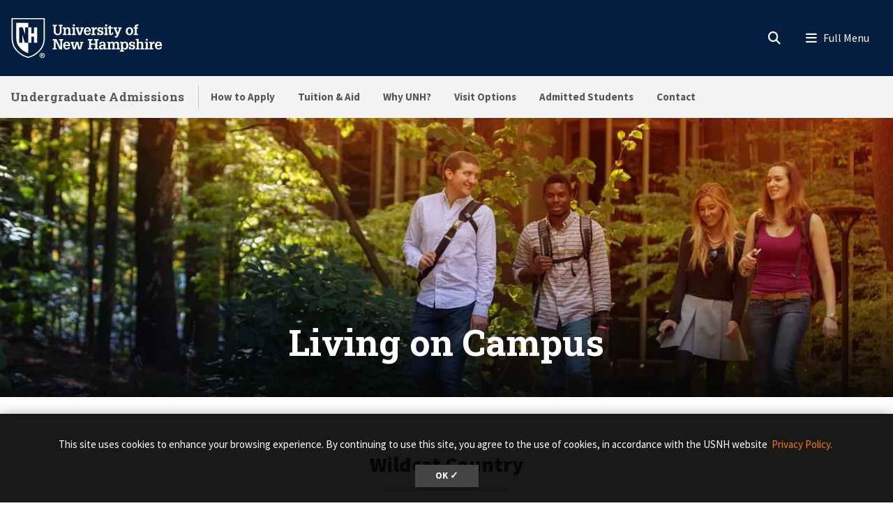

--- FILE ---
content_type: text/html; charset=UTF-8
request_url: https://admissions.unh.edu/living
body_size: 20200
content:
<!DOCTYPE html>
<html lang="en" dir="ltr" prefix="content: http://purl.org/rss/1.0/modules/content/  dc: http://purl.org/dc/terms/  foaf: http://xmlns.com/foaf/0.1/  og: http://ogp.me/ns#  rdfs: http://www.w3.org/2000/01/rdf-schema#  schema: http://schema.org/  sioc: http://rdfs.org/sioc/ns#  sioct: http://rdfs.org/sioc/types#  skos: http://www.w3.org/2004/02/skos/core#  xsd: http://www.w3.org/2001/XMLSchema# ">
  <head>
    <meta charset="utf-8" />
<meta name="description" content="Send the suitcase home with your parents, because you won’t want it after move-in day. Living in Wildcat Country is comfortable, safe, convenient and a whole lot of fun. Here’s the 4-1-1." />
<link rel="canonical" href="https://admissions.unh.edu/living" />
<link rel="image_src" href="https://admissions.unh.edu/sites/default/files/styles/max_width_1200px/public/landing-page/header-image/2019/living_header.jpg?itok=JEogwiOp" />
<link rel="icon" href="https://admissions.unh.edu/profiles/unh8_extended_profile/themes/unh8/apps/drupal/../../favicons/favicon.ico?v=xQO8xdw9eN" />
<link rel="icon" sizes="16x16" href="https://admissions.unh.edu/profiles/unh8_extended_profile/themes/unh8/apps/drupal/../../favicons/favicon-16x16.png?v=xQO8xdw9eN" />
<link rel="icon" sizes="32x32" href="https://admissions.unh.edu/profiles/unh8_extended_profile/themes/unh8/apps/drupal/../../favicons/favicon-32x32.png?v=xQO8xdw9eN" />
<link rel="icon" sizes="192x192" href="https://admissions.unh.edu/profiles/unh8_extended_profile/themes/unh8/apps/drupal/../../favicons/android-chrome-192x192.png?v=xQO8xdw9eN" />
<link rel="apple-touch-icon" sizes="180x180" href="https://admissions.unh.edu/profiles/unh8_extended_profile/themes/unh8/apps/drupal/../../favicons/apple-touch-icon.png?v=xQO8xdw9eN" />
<meta property="og:site_name" content="Undergraduate Admissions" />
<meta property="og:url" content="https://admissions.unh.edu/living" />
<meta property="og:title" content="Living on Campus" />
<meta property="og:description" content="Send the suitcase home with your parents, because you won’t want it after move-in day. Living in Wildcat Country is comfortable, safe, convenient and a whole lot of fun. Here’s the 4-1-1." />
<meta property="og:image:url" content="https://admissions.unh.edu/sites/default/files/styles/max_width_1200px/public/landing-page/header-image/2019/living_header.jpg?itok=JEogwiOp" />
<meta property="article:published_time" content="2019-08-14T13:18:36-04:00" />
<meta property="article:modified_time" content="2023-09-22T14:21:14-04:00" />
<meta name="Generator" content="Drupal 10 (https://www.drupal.org)" />
<meta name="MobileOptimized" content="width" />
<meta name="HandheldFriendly" content="true" />
<meta name="viewport" content="width=device-width, initial-scale=1.0" />
<script type="application/ld+json">{
    "@context": "https://schema.org",
    "@graph": [
        {
            "@type": "WebPage",
            "@id": "https://admissions.unh.edu/living",
            "description": "Send the suitcase home with your parents, because you won’t want it after move-in day. Living in Wildcat Country is comfortable, safe, convenient and a whole lot of fun. Here’s the 4-1-1.",
            "isAccessibleForFree": "True"
        }
    ]
}</script>
<style>.para__bg__img--3819:before { background-image: url(https://admissions.unh.edu/sites/default/files/styles/max_width_1200px/public/paragraph_bg_img/2019/farn-veggies_1.jpg?itok=-gRFa_tj); }</style>
<style>.para__bg__img--1785:before { background-image: url(https://admissions.unh.edu/sites/default/files/styles/max_width_1200px/public/paragraph_bg_img/2019/dkblue_bg_0_0_1.png?itok=1D6FoFKc); }</style>
<style>.para__bg__img--3818:before { background-image: url(https://admissions.unh.edu/sites/default/files/styles/max_width_1200px/public/paragraph_bg_img/2019/durham-aerial.jpg?itok=ukibfeIe); }</style>
<style>.para__bg__img--1784:before { background-image: url(https://admissions.unh.edu/sites/default/files/styles/max_width_1200px/public/paragraph_bg_img/2019/dkblue_bg_2.png?itok=u2yoHlzM); }</style>
<style>.para__bg__img--3817:before { background-image: url(https://admissions.unh.edu/sites/default/files/styles/max_width_1200px/public/paragraph_bg_img/2019/walking-down-demerritt.jpg?itok=XSHjEfU1); }</style>
<style>.para__bg__img--1783:before { background-image: url(https://admissions.unh.edu/sites/default/files/styles/max_width_1200px/public/paragraph_bg_img/2019/dkblue_bg_0_0_0.png?itok=jnzX99tY); }</style>
<style>.para__bg__img--3816:before { background-image: url(https://admissions.unh.edu/sites/default/files/styles/max_width_1200px/public/paragraph_bg_img/2019/students-walking.jpg?itok=H-Zf617c); }</style>
<style>.para__bg__img--1782:before { background-image: url(https://admissions.unh.edu/sites/default/files/styles/max_width_1200px/public/paragraph_bg_img/2019/dkblue_bg_1.png?itok=S9PPoKSK); }</style>
<style>.para__bg__img--3815:before { background-image: url(https://admissions.unh.edu/sites/default/files/styles/max_width_1200px/public/paragraph_bg_img/2019/james-hall.jpg?itok=mtbJo4G-); }</style>
<style>.para__bg__img--1781:before { background-image: url(https://admissions.unh.edu/sites/default/files/styles/max_width_1200px/public/paragraph_bg_img/2019/dkblue_bg_0_0.png?itok=NPTgIf8S); }</style>
<style>.para__bg__img--1816:before { background-image: url(https://admissions.unh.edu/sites/default/files/styles/max_width_1200px/public/paragraph_bg_img/2019/bg_blue-lt_0_5.png?itok=Ww4I_z17); }</style>
<style>.para__bg__img--1815:before { background-image: url(https://admissions.unh.edu/sites/default/files/styles/max_width_1200px/public/paragraph_bg_img/2019/bg_blue_0_5.png?itok=RLLxMcx8); }</style>
<style>.para__bg__img--1814:before { background-image: url(https://admissions.unh.edu/sites/default/files/styles/max_width_1200px/public/paragraph_bg_img/2019/bg_blue-dk_1_4.png?itok=ec3mOMnR); }</style>
<link rel="preload" href="/libraries/fontawesome/webfonts/fa-regular-400.woff2" as="font" type="font/woff2" crossorigin="" />
<link rel="preload" href="/libraries/fontawesome/webfonts/fa-solid-900.woff2" as="font" type="font/woff2" crossorigin="" />
<link rel="preload" href="/libraries/fontawesome/webfonts/fa-brands-400.woff2" as="font" type="font/woff2" crossorigin="" />
<link rel="preconnect" href="https://fonts.googleapis.com/" crossorigin="" />
<link rel="preconnect" href="https://fonts.gstatic.com/" crossorigin="" />
<link rel="preload" href="https://fonts.googleapis.com/css?family=Source+Sans+Pro:200,300,400,600,700,900&amp;display=swap" as="style" />
<link rel="preload" href="https://fonts.googleapis.com/css?family=Roboto+Slab:100,300,400,700&amp;display=swap" as="style" />
<script src="/sites/default/files/google_tag/unh_master/google_tag.script.js?t8wmj2" defer></script>
<script src="/sites/default/files/google_tag/unh_subdomain/google_tag.script.js?t8wmj2" defer></script>
<script src="/sites/default/files/google_tag/unh_recruitment/google_tag.script.js?t8wmj2" defer></script>

    <title>Living on Campus | Undergraduate Admissions</title>
    <link rel="stylesheet" media="all" href="/sites/default/files/css/css_cmfBLkYazkL9McOSW3iDOM21xRpg91myHLg29QusNCA.css?delta=0&amp;language=en&amp;theme=unh8&amp;include=[base64]" />
<link rel="stylesheet" media="all" href="/sites/default/files/css/css_0ZDopZFO4npzcdclTeqRCvzNDg1xdWIC403ptuS6Y2Y.css?delta=1&amp;language=en&amp;theme=unh8&amp;include=[base64]" />
<link rel="stylesheet" media="all" href="https://fonts.googleapis.com/css?family=Source+Sans+Pro:200,300,400,600,700,900&amp;display=swap" />
<link rel="stylesheet" media="all" href="https://fonts.googleapis.com/css?family=Roboto+Slab:100,300,400,700&amp;display=swap" />

    
  </head>
  <body>
        <a href="#main-content" class="visually-hidden focusable">
      Skip to main content
    </a>
    <noscript><iframe src="https://www.googletagmanager.com/ns.html?id=GTM-56W32WF" height="0" width="0" style="display:none;visibility:hidden"></iframe></noscript><noscript><iframe src="https://www.googletagmanager.com/ns.html?id=GTM-WDLSZR8" height="0" width="0" style="display:none;visibility:hidden"></iframe></noscript><noscript><iframe src="https://www.googletagmanager.com/ns.html?id=GTM-TQRMKXG" height="0" width="0" style="display:none;visibility:hidden"></iframe></noscript>
      <div class="dialog-off-canvas-main-canvas" data-off-canvas-main-canvas>
    

  
  


<header class="header-main">
      


<div id="unh-header" role="banner" class="unh-header">
  <div class="region-branding-logo-wrapper unh-header__logo">
          
      
<div id="block-sitebranding" class="settings-tray-editable" data-drupal-settingstray="editable">  
    
  
    
  
<aside class="branding">
  <div class="branding__site-logo">
    <a href="https://www.unh.edu" title="University of New Hampshire">
              <?xml version="1.0" encoding="utf-8"?>
<!-- Generator: Adobe Illustrator 28.1.0, SVG Export Plug-In . SVG Version: 6.00 Build 0)  -->
<svg version="1.1" xmlns="http://www.w3.org/2000/svg" xmlns:xlink="http://www.w3.org/1999/xlink"
	 viewBox="0 0 400 95" style="enable-background:new 0 0 400 95;" xml:space="preserve"
   aria-labelledby="University of New Hampshire logo" title="University of New Hampshire Logo" role="img">
<style type="text/css">
	.st0{fill:#FFFFFF;}
</style>
<g>
	<g>
		<path class="st0" d="M78.81,87.51c0,3.31-2.6,5.91-5.98,5.91c-3.35,0-6.02-2.6-6.02-5.91c0-3.24,2.67-5.84,6.02-5.84
			C76.21,81.67,78.81,84.27,78.81,87.51z M68.3,87.51c0,2.6,1.92,4.66,4.56,4.66c2.56,0,4.45-2.07,4.45-4.63
			c0-2.6-1.89-4.7-4.49-4.7S68.3,84.95,68.3,87.51z M71.9,90.57h-1.35v-5.84c0.53-0.11,1.28-0.18,2.24-0.18
			c1.1,0,1.6,0.18,2.03,0.43c0.32,0.25,0.57,0.71,0.57,1.28c0,0.64-0.5,1.14-1.21,1.35v0.07c0.57,0.21,0.89,0.64,1.07,1.42
			c0.18,0.89,0.29,1.25,0.43,1.46h-1.46c-0.18-0.21-0.29-0.75-0.46-1.42c-0.11-0.64-0.46-0.93-1.21-0.93H71.9V90.57z M71.94,87.26
			h0.64c0.75,0,1.35-0.25,1.35-0.85c0-0.54-0.39-0.89-1.25-0.89c-0.36,0-0.61,0.04-0.75,0.07V87.26z"/>
	</g>
	<g>
		<path class="st0" d="M2.5,1.58v45.35c-0.01,11.87,3.28,21.36,10.06,29C18,82.05,26.03,89.55,39.98,93.24l0.67,0.18l0.68-0.18
			c13.94-3.7,21.98-11.2,27.42-17.32c6.78-7.63,10.07-17.12,10.06-29V1.58H2.5z M76.18,46.93c0.01,11.21-3.07,20.12-9.4,27.25
			C61.52,80.09,53.85,87.2,40.65,90.7c-13.19-3.5-20.87-10.61-26.12-16.53c-6.33-7.13-9.41-16.04-9.4-27.25V4.21h71.04V46.93z"/>
		<path class="st0" d="M27.96,22.8l5.43,15.83h0.1V22.8h7.17V12.34H13.26v34.59c-0.01,9.25,2.33,16.19,7.35,21.84
			c4.45,5.01,10.28,10.4,20.04,13.47v-23.7h-7.77l-5.67-18.52h-0.1v18.52h-7.17V22.8H27.96z"/>
		<polyline class="st0" points="53.83,22.8 53.83,36.79 47.95,36.79 47.95,22.8 40.65,22.8 40.65,58.54 48.07,58.54 48.07,44.15
			53.96,44.15 53.96,58.54 61.36,58.54 61.36,22.8 53.83,22.8 		"/>
	</g>
	<g>
		<path class="st0" d="M96.85,16.93h9.83v2.97h-2.94v11.22c0,1.68-0.03,3.27,0.86,4.72c0.86,1.39,2.31,1.98,3.93,1.98
			c0.82,0,1.39-0.17,2.14-0.5c1.22-0.49,1.91-1.88,2.28-3.07c0.3-1.09,0.23-2.38,0.23-3.46V19.9h-2.9v-2.97h9.4v2.97h-2.38v10.49
			c0,1.78,0.1,3.83-0.63,5.51c-0.73,1.65-1.95,3.04-3.5,3.93c-1.25,0.76-3.6,1.12-5.08,1.12c-1.45,0-3.56-0.43-4.82-1.12
			c-1.39-0.73-2.41-1.91-3.13-3.27c-0.96-1.72-0.92-3.66-0.92-5.58V19.9h-2.38V16.93z"/>
		<path class="st0" d="M126.45,25.87c1.12-2.24,2.8-3.3,5.28-3.3c2.71,0,4.75,1.68,5.15,3.3c0.23,0.92,0.23,1.62,0.23,2.38v9.5h2.18
			v2.8h-8.61v-2.8h2.05v-7.89c0-0.86,0.03-1.55-0.23-2.41c-0.3-1.06-1.19-1.85-2.34-1.85c-3.2,0-3.4,3-3.4,5.44v6.7h2.11v2.8h-8.81
			v-2.8h2.31V25.81h-2.31V23h6.4V25.87z"/>
		<path class="st0" d="M140.79,40.56v-2.8h2.34V25.81h-2.34V23h6.73v14.75h2.05v2.8H140.79z M147.53,16.3v4.03h-4.39V16.3H147.53z"
			/>
		<path class="st0" d="M149.41,23h8.25v2.81h-2.18l3.27,11.19h0.03l3.7-11.19h-2.21V23h7.72v2.81h-1.35l-5.18,14.75h-5.44
			l-5.21-14.75h-1.39V23z"/>
		<path class="st0" d="M172.74,32.67c-0.03,2.51,1.02,5.41,4.03,5.41c1.75,0,2.97-1.19,3.27-2.87h4.19
			c-0.3,3.86-4.12,5.74-7.69,5.74c-1.12,0-2.64-0.36-3.66-0.83c-1.15-0.53-1.91-1.19-2.67-2.21c-1.39-1.78-1.91-4.09-1.91-6.3
			c0-4.82,2.74-9.04,8.05-9.04c2.34,0,4.55,0.63,6.17,2.34c1.42,1.52,1.85,3.99,1.95,5.97c0.03,0.53,0.1,1.02,0.03,1.52
			c0,0.1-0.03,0.17-0.03,0.26H172.74z M180.03,30.13c-0.03-1.98-0.82-4.82-3.33-4.82c-2.77,0-3.66,2.51-3.86,4.82H180.03z"/>
		<path class="st0" d="M192.04,26.73c0.69-3.07,2.77-4.32,5.84-4.03v4.29c-0.49-0.13-1.02-0.26-1.55-0.26
			c-1.62,0-3.04,0.99-3.6,2.47c-0.43,1.19-0.43,2.8-0.43,4.03v4.52h2.8v2.8h-9.5v-2.8h2.31V25.81h-2.31V23h6.43V26.73z"/>
		<path class="st0" d="M209.37,28.64c-0.2-1.88-0.89-3.43-3-3.43c-1.42,0-2.74,0.63-2.74,2.24c0,0.56,0.17,0.92,0.53,1.35
			c0.3,0.23,0.66,0.33,0.99,0.5c1.88,0.53,5.41,0.79,6.73,2.44c0.89,1.09,1.22,2.11,1.22,3.5c0.03,1.02-0.43,2.61-1.09,3.53
			c-0.79,1.09-2.71,2.18-5.18,2.18c-1.65,0-3.43-0.76-4.32-2.18v1.78h-3.17v-6.1h3.43c0.13,2.18,1.09,3.7,3.43,3.7
			c1.22,0,2.47-0.86,2.47-2.18c0-0.66-0.2-1.45-0.86-1.78c-1.98-0.96-4.39-0.73-6.27-1.98c-1.62-1.12-2.24-2.64-2.24-4.59
			c-0.17-1.45,0.69-2.51,1.15-3.17c0.66-0.92,2.84-1.88,4.88-1.88c1.52,0,3.23,0.66,4.16,1.88V23h3.1v5.64H209.37z"/>
		<path class="st0" d="M214.71,40.56v-2.8h2.34V25.81h-2.34V23h6.73v14.75h2.05v2.8H214.71z M221.44,16.3v4.03h-4.39V16.3H221.44z"
			/>
		<path class="st0" d="M235.47,35.94c0,2.08-0.66,3.99-2.84,4.69c-0.36,0.13-1.45,0.33-1.81,0.33c-0.79,0-1.25-0.13-2.01-0.33
			c-1.52-0.46-2.34-1.52-2.67-3c-0.17-0.73-0.13-2.28-0.13-3.07v-8.74h-2.61V23h2.61v-3l4.39-1.48V23h4.39v2.81h-4.39v10.99
			c0,0.33,0.2,0.99,0.53,1.12c2.01,0.82,1.88-1.98,1.85-3.17h2.71V35.94z"/>
		<path class="st0" d="M236.3,23h8.41v2.81h-2.28l3.37,9.27l0.17,0.43l3.37-9.7h-2.18V23h7.79v2.81h-1.39l-6.27,15.84
			c-1.06,2.74-2.08,4.69-5.38,4.69c-0.89,0-1.78,0-2.64-0.17v-3.04c0.59,0.03,1.19,0.1,1.78,0.1c1.58,0,1.91-0.53,2.47-1.88
			l0.23-0.56l-6.04-14.98h-1.42V23z"/>
	</g>
	<g>
		<path class="st0" d="M266.33,38.05c-1.45-1.81-2.01-4.12-2.01-6.4c0-2.47,0.59-4.72,2.31-6.57c1.55-1.65,3.89-2.51,6.14-2.51
			c5.64,0,8.68,3.93,8.68,9.24c0,5.08-3.13,9.14-8.55,9.14C270.52,40.95,267.82,39.89,266.33,38.05z M268.91,31.75
			c0,1.45,0.13,2.77,0.82,4.09c0.63,1.25,1.75,2.21,3.23,2.21c1.58,0,2.67-1.12,3.27-2.47c0.5-1.16,0.63-2.67,0.63-3.89
			c0-1.45-0.13-2.71-0.79-4.03c-0.63-1.22-1.68-2.18-3.17-2.18C269.73,25.48,268.91,29.3,268.91,31.75z"/>
		<path class="st0" d="M282.44,25.81V23h2.57v-1.52c0-1.62,0.33-3.33,1.78-4.26c1.42-0.96,2.77-1.29,4.49-1.29
			c0.83,0,1.65,0.2,2.48,0.43v2.97c-0.59-0.1-1.16-0.2-1.75-0.2c-0.89,0-1.62,0.2-2.24,0.89c-0.4,0.53-0.36,1.75-0.36,2.31V23h3
			v2.81h-3v11.94h2.9v2.8h-9.67v-2.8h2.38V25.81H282.44z"/>
	</g>
	<g>
		<path class="st0" d="M96.85,73.72v-2.97h2.74V53.06h-2.74v-2.97h8.78l8.78,18.58h0.03V53.06h-2.77v-2.97h9.31v2.97h-2.57v20.66
			h-5.84l-8.98-19.07h-0.03v16.1h2.61v2.97H96.85z"/>
		<path class="st0" d="M125.26,65.83c-0.03,2.51,1.02,5.41,4.03,5.41c1.75,0,2.97-1.19,3.27-2.87h4.19
			c-0.3,3.86-4.12,5.74-7.69,5.74c-1.12,0-2.64-0.36-3.66-0.83c-1.15-0.53-1.91-1.19-2.67-2.21c-1.39-1.78-1.91-4.09-1.91-6.3
			c0-4.82,2.74-9.04,8.05-9.04c2.34,0,4.55,0.63,6.17,2.34c1.42,1.52,1.85,3.99,1.95,5.97c0.03,0.53,0.1,1.02,0.03,1.52
			c0,0.1-0.03,0.17-0.03,0.26H125.26z M132.56,63.29c-0.03-1.98-0.82-4.82-3.33-4.82c-2.77,0-3.66,2.51-3.86,4.82H132.56z"/>
		<path class="st0" d="M146.16,56.16v2.81h-2.34l2.51,11.35h0.03l3.73-14.16h5.35l3.27,14.16h0.03l2.97-11.35h-2.24v-2.81h7.79v2.81
			h-1.62l-4.22,14.75h-5.54l-3.17-13.17l-3.6,13.17h-5.54l-4.22-14.75h-1.55v-2.81H146.16z"/>
	</g>
	<g>
		<path class="st0" d="M177.74,73.72v-2.97h2.71V53.06h-2.71v-2.97h10.1v2.97h-2.87v7.19h9.57v-7.19h-2.87v-2.97h10.13v2.97h-2.74
			v17.69h2.74v2.97h-10.13v-2.97h2.87v-7.52h-9.57v7.52h2.87v2.97H177.74z"/>
		<path class="st0" d="M214.17,70.91c-0.99,2.21-3.1,3.2-5.48,3.2c-2.44,0-4.82-1.39-5.21-3.2c-0.36-1.15-0.4-1.75-0.4-2.28
			c0-1.48,0.59-2.97,1.72-3.96c0.86-0.79,2.84-1.48,3.99-1.52c0.82-0.03,1.72-0.17,2.54-0.17c0.79,0,1.58,0.1,2.38,0.13
			c0.23-2.11-0.07-4.75-2.8-4.75c-1.91,0-2.84,1.32-2.8,3.17h-4.36c0.1-4.29,3.3-5.81,7.16-5.81c2.74,0,5.31,0.73,6.5,3.43
			c0.26,0.59,0.33,0.96,0.43,1.65c0.1,0.76,0.13,1.48,0.13,2.24v7.89h2.28v2.77h-6.07V70.91z M211.76,65.6
			c-2.24,0-4.29,0.53-4.29,3.2c0,1.35,0.89,2.44,2.31,2.44c3.2,0,3.96-3.07,4.06-5.64H211.76z"/>
		<path class="st0" d="M228.04,59.03c1.12-2.24,2.97-3.3,5.51-3.3c2.34,0,4.06,0.89,4.88,3.3c0.96-2.24,2.84-3.3,5.11-3.3
			c2.51,0,4.29,1.15,5.15,3.3c0.43,1.09,0.3,1.88,0.3,2.74v9.14h2.14v2.8h-8.61v-2.8h2.08v-7.82c0-1.78-0.23-4.12-2.61-4.12
			c-1.29,0-2.21,0.59-2.77,1.78c-0.56,1.15-0.56,2.14-0.56,3.4v6.76h2.05v2.8h-8.45v-2.8h2.01v-8.12c0-0.99,0-1.75-0.43-2.67
			c-0.33-0.69-1.19-1.15-1.95-1.15c-1.85,0-2.84,1.12-3.33,2.77c-0.23,0.86-0.23,1.68-0.23,2.57v6.6h2.11v2.8h-8.81v-2.8h2.31V58.97
			h-2.31v-2.81h6.4V59.03z"/>
		<path class="st0" d="M257.81,59.13c1.22-2.38,3.1-3.4,5.18-3.4c2.67,0,4.45,1.09,6.04,3.4c0.69,1.02,1.29,3.2,1.29,5.58
			c0,2.64-0.26,4.29-1.65,6.57c-1.12,1.85-3.5,2.84-5.61,2.84c-1.95,0-3.66-0.86-4.98-3.04v5.18h2.47v2.8h-9.17v-2.8h2.31V58.97
			h-2.31v-2.81h6.43V59.13z M258.87,60.71c-0.76,1.45-1.06,2.87-1.06,4.29c0,2.48,0.96,6.14,4.06,6.14c3.17,0,3.93-3.46,3.93-5.97
			s-0.5-6.57-3.8-6.57C260.58,58.6,259.39,59.59,258.87,60.71z"/>
		<path class="st0" d="M282.13,61.8c-0.2-1.88-0.89-3.43-3-3.43c-1.42,0-2.74,0.63-2.74,2.24c0,0.56,0.17,0.92,0.53,1.35
			c0.3,0.23,0.66,0.33,0.99,0.5c1.88,0.53,5.41,0.79,6.73,2.44c0.89,1.09,1.22,2.11,1.22,3.5c0.03,1.02-0.43,2.61-1.09,3.53
			c-0.79,1.09-2.71,2.18-5.18,2.18c-1.65,0-3.43-0.76-4.32-2.18v1.78h-3.17v-6.1h3.43c0.13,2.18,1.09,3.7,3.43,3.7
			c1.22,0,2.47-0.86,2.47-2.18c0-0.66-0.2-1.45-0.86-1.78c-1.98-0.96-4.39-0.73-6.27-1.98c-1.62-1.12-2.24-2.64-2.24-4.59
			c-0.17-1.45,0.69-2.51,1.15-3.17c0.66-0.92,2.84-1.88,4.88-1.88c1.52,0,3.23,0.66,4.16,1.88v-1.45h3.1v5.64H282.13z"/>
		<path class="st0" d="M287.29,73.72v-2.8h2.24V52.5h-2.24v-2.8h6.63v8.74c1.22-1.95,2.71-2.71,5.02-2.71c1.45,0,3.2,0.43,4.19,1.55
			c1.06,1.19,1.22,2.64,1.22,4.16v9.47h2.21v2.8h-8.74v-2.8h2.14v-7.89c0-0.66-0.07-1.35-0.17-2.01c-0.1-1.25-1.12-2.28-2.41-2.28
			c-1.58,0-2.47,0.82-3,2.24c-0.49,1.22-0.46,2.44-0.46,3.73v6.2h2.15v2.8H287.29z"/>
		<path class="st0" d="M307.88,73.72v-2.8h2.34V58.97h-2.34v-2.81h6.73v14.75h2.05v2.8H307.88z M314.61,49.46v4.03h-4.39v-4.03
			H314.61z"/>
		<path class="st0" d="M324.6,59.89c0.69-3.07,2.77-4.32,5.84-4.03v4.29c-0.49-0.13-1.02-0.26-1.55-0.26c-1.62,0-3.04,0.99-3.6,2.47
			c-0.43,1.19-0.43,2.8-0.43,4.03v4.52h2.8v2.8h-9.5v-2.8h2.31V58.97h-2.31v-2.81h6.43V59.89z"/>
		<path class="st0" d="M335.72,65.83c-0.03,2.51,1.02,5.41,4.03,5.41c1.75,0,2.97-1.19,3.27-2.87h4.19
			c-0.3,3.86-4.12,5.74-7.69,5.74c-1.12,0-2.64-0.36-3.66-0.83c-1.15-0.53-1.91-1.19-2.67-2.21c-1.39-1.78-1.91-4.09-1.91-6.3
			c0-4.82,2.74-9.04,8.05-9.04c2.34,0,4.55,0.63,6.17,2.34c1.42,1.52,1.85,3.99,1.95,5.97c0.03,0.53,0.1,1.02,0.03,1.52
			c0,0.1-0.03,0.17-0.03,0.26H335.72z M343.02,63.29c-0.03-1.98-0.82-4.82-3.33-4.82c-2.77,0-3.66,2.51-3.86,4.82H343.02z"/>
	</g>
</g>
</svg>

          </a>
  </div>
</aside>

</div>
  
      </div>

  
  <div class="unh-header__quicklinks region-branding-menu-wrapper">
    <div>
            
        </div>
  </div>
  <div class="unh-header__search">
    <a class="unh-header__offcanvas__toggle collapsed"
         data-toggle="collapse"
         href="#unh-header__search__content"
         role="button"
         aria-expanded="false"
         aria-controls="unh-header__search__content"
         title="Open search box"><i class="fas fa-search for-inactive"></i><i class="fas fa-times for-active"></i><span class="sr-only">Search
      </a>  </div>
  <div class="unh-header__offcanvas">
    <a class="unh-header__offcanvas__toggle"
        data-toggle="unh-header__offcanvas__content"
        tabindex="0"
        title="Expand menu"><i class="fas fa-bars for-inactive"></i><i class="fas fa-times for-active"></i><span class="sr-only">Menu
      </a>  </div>
</div>
<div id="unh-header__search__content" class="pt-30 unh-header__search__content collapse para__txt para__txt--white para__bg para__bg--primary-dark">
  <div class="container-fluid">
    <div class="row">
          <div class="unh-header__search__content__search col-md-8">
        
      
<div id="block-unhsearchblock" class="settings-tray-editable" data-drupal-settingstray="editable">  
    
      

<div class="unh_search_block__wrapper">

    <ul class="unh_search_block__controls list-inline mb-3" >
      
      <li class="list-inline-item">
        <div class="form-check">
          <input  class="form-check-input" type="radio" name="search_action" id="unh-search-block-unh" value="unh">
          <label class="form-check-label" for="unh-search-block-unh" >Search UNH.edu</label>
        </div>
      </li>
                  <li class="list-inline-item">
        <div class="form-check">
          <input checked class="form-check-input" type="radio" name="search_action" id="unh-search-block-site" value="site">
          <label class="form-check-label" for="unh-search-block-site" >Search Undergraduate Admissions</label>
        </div>
      </li>
          </ul>


    <div class="unh_search_block__blocks">
                    <div id="unh_search_block__blocks__unh" class="unh_search_block__blocks__block">
                <form action="//www.unh.edu/search" id="unh-main-menu-gse-search" method="get" role="search" target="_blank">
                    <div class="input-group">
                        <label for="search-query" class="sr-only">Search UNH.edu</label>
                        <input autocomplete="off" class="form-control" id="search-query" name="q" placeholder="Search UNH" required="" type="search">
                        <div class="input-group-append">
                            <button type="submit" id="submit">Search</button>
                        </div>
                    </div>
                </form>
            </div>
                    <div id="unh_search_block__blocks__site" class="unh_search_block__blocks__block">
            <form class="search-api-page-block-form-search search-api-page-block-form search-form search-block-form container-inline" data-drupal-selector="search-api-page-block-form-search" action="/search" method="post" id="search-api-page-block-form-search" accept-charset="UTF-8">
  
<div class="form-group js-form-item form-item js-form-type-search form-item-keys js-form-item-keys form-no-label">
      <label for="edit-keys" class="visually-hidden">Search</label>
        <input title="Enter the terms you wish to search for." data-drupal-selector="edit-keys" placeholder="Search Undergraduate Admissions" type="search" id="edit-keys" name="keys" value="" size="15" maxlength="128" class="form-search" />

        </div>
<input autocomplete="off" data-drupal-selector="form-1vthw7j7ztzfiw77wwfnebx2uw6t4geon-13bdykhpw" type="hidden" name="form_build_id" value="form-1VthW7j7ZtzFiw77WWfNeBX2uw6t4GEoN-13bDYkHPw" />
<input data-drupal-selector="edit-search-api-page-block-form-search" type="hidden" name="form_id" value="search_api_page_block_form_search" />

<div data-drupal-selector="edit-actions" class="form-actions form-group js-form-wrapper form-wrapper" id="edit-actions"><input class="search-form__submit button js-form-submit form-submit" data-drupal-selector="edit-submit" type="submit" id="edit-submit" name="op" value="Search" />
</div>

</form>

        </div>
        </div>
</div>

  </div>
  
      </div>
              <div class="unh-header__search__content__links col-md-4 pt-20 pt-md-0">
          
      
<div id="block-usnhblockdefaultsearchlinks" class="settings-tray-editable" data-drupal-settingstray="editable">  
    
      

  
            <div class="field field--block-content--body field--name-body field--type-text-with-summary field--label-hidden field__item"><h3 id="h3-commonly-searched-items">Commonly Searched Items:</h3>

<hr class="hr--quarter-width ml-0 my-2 hr--primary">
<ul>
	<li><a href="https://www.unh.edu/about/calendars-events">Academic Calendar</a></li>
	<li><a data-entity-substitution="canonical" data-entity-type="node" data-entity-uuid="009c846e-84c2-4358-989f-032cd5c652d5" href="/visit-options" title="Visit Options">Visit</a></li>
	<li><a href="https://www.unh.edu/business-services/tuition-fees">Tuition</a></li>
	<li><a href="https://www.unh.edu/registrar">Registrar</a></li>
</ul></div>
      
  </div>
  
        </div>
              </div>
  </div>
</div>

        
<div id="header" role="banner" class="header">
  <div class="container-fluid">
    <div class="row">
      <div class="header__site-name">
                          <div><a href="https://admissions.unh.edu/">Undergraduate Admissions</a></div>
                    </div>
      <div class="header__pipe d-none d-lg-block"></div>
      <div id='unhbar-nav' class="header__site-menu d-none d-lg-block">
                
      
<div class="unh-menu--superfish main-menu settings-tray-editable" id="block-unh8-usnhmenumainnavigation" data-drupal-settingstray="editable">  
    
      



<ul id="superfish-main" class="menu sf-menu sf-main sf-horizontal sf-style-none">
  

<li id="main-menu-link-contentf966f1db-51e3-4bb3-97cf-67ee7665a108" class="sf-depth-1 menuparent sf-first"><a href="/apply" class="sf-depth-1 menuparent">How to Apply</a><ul><li id="main-menu-link-content80ad9bea-d340-4ff5-a6be-0af0d2b96bbf" class="sf-depth-2 sf-no-children sf-first"><a href="/apply/first-year" class="sf-depth-2">First-Year Students</a></li><li id="main-menu-link-content00fcc778-9f7a-4c41-94f0-8bdba2f3aced" class="sf-depth-2 sf-no-children"><a href="/apply/transfer-students" class="sf-depth-2">Transfer Students</a></li><li id="main-menu-link-contentbe6ab418-09c5-4e15-9aef-93cf79f39d2e" class="sf-depth-2 sf-no-children"><a href="/apply/international-students" class="sf-depth-2">International Students</a></li><li id="main-menu-link-content910c22f6-2101-41e5-b7e2-9ede85699b59" class="sf-depth-2 sf-no-children"><a href="/apply/veterans-non-traditional-students" class="sf-depth-2">Veterans &amp; Non-Traditional Students</a></li><li id="main-menu-link-content6def903a-a6e7-4a15-93a0-5987750f8203" class="sf-depth-2 sf-no-children"><a href="/apply/verto-wildcats-abroad" class="sf-depth-2">Verto Wildcats Abroad Program</a></li><li id="main-menu-link-content415004d8-192e-492c-9ddd-1d7f96846767" class="sf-depth-2 sf-no-children"><a href="/how-apply/previously-enrolled-students" class="sf-depth-2">Readmission and Reinstatement Information</a></li><li id="main-menu-link-content18dcb330-1cff-42f7-b7ff-a9dd89d33e9f" class="sf-depth-2 sf-no-children"><a href="/how-apply/check-application-status" class="sf-depth-2">Check Application Status</a></li><li id="main-menu-link-content28c01ba4-0e19-4197-9d1c-51a4910d2b90" class="sf-depth-2 sf-no-children"><a href="/apply/admissions-forms" class="sf-depth-2">Admissions Forms and Resources</a></li><li id="main-menu-link-contentee776c34-d731-42ee-bc44-e50d6bdb1061" class="sf-depth-2 sf-no-children"><a href="/apply/senior-checklist" class="sf-depth-2">Senior Checklist</a></li><li id="main-menu-link-content2c735d0a-3cb4-466b-b912-65a8fae0416a" class="sf-depth-2 sf-no-children"><a href="/apply/test-optional" class="sf-depth-2">Test-Optional Policy</a></li><li id="main-menu-link-content15faf1b9-891a-4d19-842f-16f2d9eefd60" class="sf-depth-2 sf-no-children"><a href="/parents" class="sf-depth-2">Parent Checklist</a></li><li id="main-menu-link-content18c88204-cb7f-43d1-8fb9-d0def1e447dc" class="sf-depth-2 sf-no-children sf-last"><a href="/application-decisions" class="sf-depth-2">Application Decisions &amp; Communication Policy</a></li></ul></li><li id="main-menu-link-contentf95159b3-996b-4cb9-9cd0-044ea4b687ac" class="sf-depth-1 menuparent"><a href="/tuition-aid" class="sf-depth-1 menuparent">Tuition &amp; Aid</a><ul><li id="main-menu-link-content42fe5517-568d-44c6-aca3-d01bce9b0003" class="sf-depth-2 sf-no-children sf-first"><a href="https://app.meadowfi.com/unh" class="sf-depth-2 sf-external">Net Price Calculator</a></li><li id="main-menu-link-contentdd496ed7-c022-4cbd-9eac-aad555d3a943" class="sf-depth-2 sf-no-children"><a href="https://www.unh.edu/financialaid/" class="sf-depth-2 sf-external">Financial Aid Resources</a></li><li id="main-menu-link-content71eaf07b-39f4-46ef-9f74-4a83fb16d9d0" class="sf-depth-2 sf-no-children"><a href="/tuition-aid" class="sf-depth-2">Scholarship Information</a></li><li id="main-menu-link-content12e2f3fe-1c64-4d19-86f7-f7ad8b300f72" class="sf-depth-2 sf-no-children sf-last"><a href="/tuition-aid/new-england-regional-student-program-nersp" class="sf-depth-2">New England Regional Student Program (NERSP)</a></li></ul></li><li id="main-menu-link-content8e715065-42f5-4c5e-a80f-ef8e3c13df8c" class="sf-depth-1 menuparent"><a href="/why-unh" class="sf-depth-1 menuparent">Why UNH?</a><ul><li id="main-menu-link-contenteeffa1bb-4c6a-4ea6-b710-3148eb95d9e7" class="sf-depth-2 sf-no-children sf-first"><a href="/wildcat-take" class="sf-depth-2">The Wildcat Take - Admissions Blog</a></li><li id="main-menu-link-content60dc5a8e-52c9-4a95-a1f6-da4d46e111c0" class="sf-depth-2 sf-no-children"><a href="/voices-wildcats" class="sf-depth-2">Voices of Wildcats - Student Stories</a></li><li id="main-menu-link-content47d0c522-834e-4e00-bb90-303ca3f73f92" class="sf-depth-2 sf-no-children sf-last"><a href="/outcomes" class="sf-depth-2">Wildcat Success</a></li></ul></li><li id="main-menu-link-content2da558a0-becc-4982-8ace-f5d9e16a3242" class="sf-depth-1 menuparent"><a href="/visit-options" class="sf-depth-1 menuparent">Visit Options</a><ul><li id="main-menu-link-content8a93d2a3-a1cb-4f12-8dd0-7d11df3902fc" class="sf-depth-2 sf-no-children sf-first"><a href="https://apply.unh.edu/portal/durham-visit-options" class="sf-depth-2 sf-external" title="Register for an in-person tour on campus.">Guided In-Person Tours</a></li><li id="main-menu-link-contentfb7bfd7f-5e70-41c0-8e59-9916e6a2da5f" class="sf-depth-2 sf-no-children"><a href="/visit-options#livestream" class="sf-depth-2">Virtual Campus Tours</a></li><li id="main-menu-link-contentc8c6eb6a-329f-4a74-aa8e-afc24848e60d" class="sf-depth-2 sf-no-children"><a href="/visit-options/academic-sessions" class="sf-depth-2">Academic Sessions</a></li><li id="main-menu-link-content57e0abea-e10e-424f-82a7-7d258f0cb00f" class="sf-depth-2 sf-no-children"><a href="/visit-options/shadow-wildcat" class="sf-depth-2">Shadow a Wildcat</a></li><li id="main-menu-link-contente0f85443-89a4-42af-8c7d-8a3021c388b2" class="sf-depth-2 sf-no-children"><a href="/visit/transfer-visit-opportunities" class="sf-depth-2">Transfer Student Visit Opportunities</a></li><li id="main-menu-link-contente7f2fb3e-456d-4b73-a651-7cf820ea3f49" class="sf-depth-2 sf-no-children"><a href="/visit-options/prospective-student-visit-day" class="sf-depth-2">Prospective Student Visit Day</a></li><li id="main-menu-link-contentb56ed422-5a3f-4d54-9be2-05a87bf4beec" class="sf-depth-2 sf-no-children"><a href="/visit-options/fall-open-house" class="sf-depth-2">Fall Open House</a></li><li id="main-menu-link-content705b3635-9306-4e0a-a43e-e6dc78ed73df" class="sf-depth-2 sf-no-children"><a href="/visit-options/group-visits" class="sf-depth-2">Group Visits</a></li><li id="main-menu-link-content34a36a50-4331-4311-bd41-d092ba3f499e" class="sf-depth-2 sf-no-children"><a href="/visit-options/school-counselor-programs" class="sf-depth-2">School Counselor Programs</a></li><li id="main-menu-link-content573541ff-f204-4044-aa9a-f06841208712" class="sf-depth-2 sf-no-children"><a href="/campus-ambassadors" class="sf-depth-2">Meet Our Ambassadors</a></li><li id="main-menu-link-content7f86a258-82f5-4d67-9770-307cb1ef06c4" class="sf-depth-2 sf-no-children"><a href="/walking-tour" class="sf-depth-2">Self-Guided Walking Tour</a></li><li id="main-menu-link-contenta5af3386-0709-42e5-800e-bb9e45c6a91d" class="sf-depth-2 sf-no-children sf-last"><a href="https://apply.unh.edu/portal/durham-travel" class="sf-depth-2 sf-external">UNH Comes to You</a></li></ul></li><li id="main-menu-link-contentadaae0b6-6aa1-48b7-ac55-5ba36e3be9fb" class="sf-depth-1 menuparent"><a href="/admitted-students" class="sf-depth-1 menuparent">Admitted Students</a><ul><li id="main-menu-link-content1031dbf7-6a98-47f3-a98c-b068337ebdd6" class="sf-depth-2 sf-no-children sf-first"><a href="/admitted-students/first-year" class="sf-depth-2">First-Year Students</a></li><li id="main-menu-link-content8932aeab-ae8d-4a27-bdb9-71f50158e911" class="sf-depth-2 sf-no-children"><a href="/admitted-students/transfer-students" class="sf-depth-2">Transfer Students</a></li><li id="main-menu-link-content6b106343-cb3d-4caa-91e8-2998db4c63a6" class="sf-depth-2 sf-no-children"><a href="/admitted-students/international-students" class="sf-depth-2">International Students</a></li><li id="main-menu-link-content5e685fcb-c48c-489a-97f5-16840f010d64" class="sf-depth-2 sf-no-children"><a href="/financial-aid-award" class="sf-depth-2">Navigating Financial Aid</a></li><li id="main-menu-link-content3dd0908d-c29e-4e79-b236-0f8b30bb9f36" class="sf-depth-2 sf-no-children"><a href="/admitted-students/covid-19-faqs" class="sf-depth-2">COVID-19 FAQ</a></li><li id="main-menu-link-contentae34caf8-bb7e-48c7-81ec-17e0ecab8539" class="sf-depth-2 sf-no-children"><a href="/admitted-students/readmitted-students" class="sf-depth-2">Readmitted Students</a></li><li id="main-menu-link-contentb3df75af-3aa4-4275-b266-561ffcf5ec10" class="sf-depth-2 sf-no-children"><a href="/admitted-students/new2unh" class="sf-depth-2">Admitted Student Visit Options</a></li><li id="main-menu-link-content1287e9c3-4701-4d40-a0c8-170a4b79065d" class="sf-depth-2 sf-no-children"><a href="/admitted-students/admitted-student-receptions" class="sf-depth-2">UNH Near You</a></li><li id="main-menu-link-contentea7d2ffd-4f9d-4e53-92a4-8621c041b2ab" class="sf-depth-2 sf-no-children"><a href="/admitted-students/admitted-student-forms" class="sf-depth-2">Admitted Student Forms</a></li><li id="main-menu-link-contentf795745e-7f1a-4aaa-8f97-595f30b4d9e3" class="sf-depth-2 sf-no-children sf-last"><a href="/admitted-student/major-change" class="sf-depth-2">Changing Majors and Competitive Majors</a></li></ul></li><li id="main-menu-link-contentf6ed9e08-de17-4a05-b9ca-9ec615dcd155" class="sf-depth-1 menuparent"><a href="/contact" class="sf-depth-1 menuparent">Contact</a><ul><li id="main-menu-link-contentdea9cedd-865f-4970-8abf-afbaa9dd8324" class="sf-depth-2 sf-no-children sf-first"><a href="https://apply.unh.edu/portal/find-your-counselor" class="sf-depth-2 sf-external">Find Your Admissions Counselor</a></li><li id="main-menu-link-contente05e175e-aa99-4804-bd1a-6c7a8aba7ccc" class="sf-depth-2 sf-no-children sf-last"><a href="/request-information" class="sf-depth-2">Request Information</a></li></ul></li>
</ul>

  </div>
  
            </div>
    </div>
  </div>
</div>
  </header>

<div  class="no-padding--top no-padding--bottom layout-container no-sidebars node node--type-landing-page">

  

    


  <main class="container" role="main">
    <a id="main-content" tabindex="-1"></a>    
    <section class="row">


                      <div class="layout-content col-sm-12">
          
      <div data-drupal-messages-fallback class="hidden"></div>
<div id="block-pagetitle">  
    
      
  <h1 class="sr-only"><span>
  Living on Campus
</span>
</h1>


  </div>
<div id="block-mainpagecontent">  
    
      <article about="/living">

  
    

  
            <div class="layout layout--onecol">
    <div  class="layout__region layout__region--content">
      
  
    
      

  
            <div class="field field--node--field-unh-hero-image-para field--name-field-unh-hero-image-para field--type-entity-reference-revisions field--label-hidden field__item">

  
  
  <div class="paragraph paragraph--type--unh-hero-image paragraph--view-mode--default">
                      


  
<div class="hero-header hero-header--image hero-header_type__overlay-bottom">
  <div class="hero-header__content">
    <div class="hero-header__content-container">
      <div class="hero-header__description">
                  <div class="hero-header__title">Living on Campus</div>
                          <div class="hero-header__caption"></div>
              </div>
          </div>
  </div>

      <div class="hero-header__overlay"></div>
    <div class="hero-header__media">
              

  
            <div class="field field--paragraph--field-unh-hero-media field--name-field-unh-hero-media field--type-entity-reference field--label-hidden field__item">    <picture>
                  <source srcset="/sites/default/files/styles/landscape_768x240/public/landing-page/header-image/2019/living_header.webp?h=a612ed85&amp;itok=2GiROVkS 768w, /sites/default/files/styles/landscape_992x310/public/landing-page/header-image/2019/living_header.webp?h=a612ed85&amp;itok=Li8B9bfI 992w, /sites/default/files/styles/landscape_1200x375/public/landing-page/header-image/2019/living_header.webp?h=a612ed85&amp;itok=QKbYblJN 1200w, /sites/default/files/styles/landscape_1440x450/public/landing-page/header-image/2019/living_header.webp?h=a612ed85&amp;itok=34H3JaDI 1440w, /sites/default/files/styles/landscape_1920x600/public/landing-page/header-image/2019/living_header.webp?h=a612ed85&amp;itok=1ojrzucK 1920w" media="(min-width: 992px)" type="image/webp" sizes="100vw"/>
              <source srcset="/sites/default/files/styles/landscape_480x192/public/landing-page/header-image/2019/living_header.webp?h=a612ed85&amp;itok=o0sD3H1V 480w, /sites/default/files/styles/landscape_768x307/public/landing-page/header-image/2019/living_header.webp?h=a612ed85&amp;itok=RbBFC1Pj 768w, /sites/default/files/styles/landscape_992x397/public/landing-page/header-image/2019/living_header.webp?h=a612ed85&amp;itok=SQe9BOW7 992w, /sites/default/files/styles/landscape_1200x480/public/landing-page/header-image/2019/living_header.webp?h=a612ed85&amp;itok=mZ5xFL81 1200w, /sites/default/files/styles/landscape_1440x576/public/landing-page/header-image/2019/living_header.webp?h=a612ed85&amp;itok=6INfe0mi 1440w" media="(min-width: 768px)" type="image/webp" sizes="100vw"/>
              <source srcset="/sites/default/files/styles/portrait_384x576/public/landing-page/header-image/2019/living_header.webp?h=a612ed85&amp;itok=DYYM2aFr 384w, /sites/default/files/styles/portrait_480x720/public/landing-page/header-image/2019/living_header.webp?h=a612ed85&amp;itok=Y_JK3aTT 480w, /sites/default/files/styles/portrait_768x1152/public/landing-page/header-image/2019/living_header.webp?h=a612ed85&amp;itok=yO4ueuv9 768w, /sites/default/files/styles/portrait_992x1488/public/landing-page/header-image/2019/living_header.webp?h=a612ed85&amp;itok=_GO2q_7v 992w, /sites/default/files/styles/portrait_1200x1800/public/landing-page/header-image/2019/living_header.webp?h=a612ed85&amp;itok=lRPamDLX 1200w" media="(min-width: 480px)" type="image/webp" sizes="100vw"/>
              <source srcset="/sites/default/files/styles/portrait_480x672/public/landing-page/header-image/2019/living_header.webp?h=a612ed85&amp;itok=A9H61VHK 1x" media="(min-width: 1px)" type="image/webp"/>
              <source srcset="/sites/default/files/styles/landscape_768x240/public/landing-page/header-image/2019/living_header.jpg?h=a612ed85&amp;itok=2GiROVkS 768w, /sites/default/files/styles/landscape_992x310/public/landing-page/header-image/2019/living_header.jpg?h=a612ed85&amp;itok=Li8B9bfI 992w, /sites/default/files/styles/landscape_1200x375/public/landing-page/header-image/2019/living_header.jpg?h=a612ed85&amp;itok=QKbYblJN 1200w, /sites/default/files/styles/landscape_1440x450/public/landing-page/header-image/2019/living_header.jpg?h=a612ed85&amp;itok=34H3JaDI 1440w, /sites/default/files/styles/landscape_1920x600/public/landing-page/header-image/2019/living_header.jpg?h=a612ed85&amp;itok=1ojrzucK 1920w" media="(min-width: 992px)" type="image/jpeg" sizes="100vw"/>
              <source srcset="/sites/default/files/styles/landscape_480x192/public/landing-page/header-image/2019/living_header.jpg?h=a612ed85&amp;itok=o0sD3H1V 480w, /sites/default/files/styles/landscape_768x307/public/landing-page/header-image/2019/living_header.jpg?h=a612ed85&amp;itok=RbBFC1Pj 768w, /sites/default/files/styles/landscape_992x397/public/landing-page/header-image/2019/living_header.jpg?h=a612ed85&amp;itok=SQe9BOW7 992w, /sites/default/files/styles/landscape_1200x480/public/landing-page/header-image/2019/living_header.jpg?h=a612ed85&amp;itok=mZ5xFL81 1200w, /sites/default/files/styles/landscape_1440x576/public/landing-page/header-image/2019/living_header.jpg?h=a612ed85&amp;itok=6INfe0mi 1440w" media="(min-width: 768px)" type="image/jpeg" sizes="100vw"/>
              <source srcset="/sites/default/files/styles/portrait_384x576/public/landing-page/header-image/2019/living_header.jpg?h=a612ed85&amp;itok=DYYM2aFr 384w, /sites/default/files/styles/portrait_480x720/public/landing-page/header-image/2019/living_header.jpg?h=a612ed85&amp;itok=Y_JK3aTT 480w, /sites/default/files/styles/portrait_768x1152/public/landing-page/header-image/2019/living_header.jpg?h=a612ed85&amp;itok=yO4ueuv9 768w, /sites/default/files/styles/portrait_992x1488/public/landing-page/header-image/2019/living_header.jpg?h=a612ed85&amp;itok=_GO2q_7v 992w, /sites/default/files/styles/portrait_1200x1800/public/landing-page/header-image/2019/living_header.jpg?h=a612ed85&amp;itok=lRPamDLX 1200w" media="(min-width: 480px)" type="image/jpeg" sizes="100vw"/>
              <source srcset="/sites/default/files/styles/portrait_480x672/public/landing-page/header-image/2019/living_header.jpg?h=a612ed85&amp;itok=A9H61VHK 1x" media="(min-width: 1px)" type="image/jpeg"/>
                  <img loading="lazy" width="480" height="260" src="/sites/default/files/styles/landscape_480x260/public/landing-page/header-image/2019/living_header.jpg?h=a612ed85&amp;itok=K2c5CN96" alt="living at unh" typeof="foaf:Image" class="img-fluid" />

  </picture>

</div>
      
          </div>
  </div>

      </div>
</div>
      
  
  
    
      

  
      <div class="field field--node--field-unh-paragraphs field--name-field-unh-paragraphs field--type-entity-reference-revisions field--label-hidden field__items">
              <div class="field__item">      <div class="para__padding para__padding--top-big paragraphs-behavior-style--padding--top-big paragraph paragraph--type--unh-simple-text paragraph--view-mode--default clearfix">
              

  
            <div class="field field--paragraph--field-paragraph-content field--name-field-paragraph-content field--type-text-long field--label-hidden field__item"><h2 class="text-align-center" id="h2-wildcat-country">Wildcat Country</h2>

<hr class="hr--eighth-width hr--blue">
<p class="lead text-align-center"><span class="lh-40">Send the suitcase home with your parents, because you won’t want it after move-in day. Living in Wildcat<br>
Country is comfortable, safe, convenient and a whole lot of fun. Here’s the 4-1-1.</span></p>

<p class="lead text-align-center"><a class="btn btn-primary" href="https://www.unh.edu/housing/">Housing &amp; Residential Life</a></p></div>
      
          </div>
  </div>
              <div class="field__item">  <div class="para__width para__width--full-bg para__padding para__padding--top-small para__bg para__bg--gray-100 unh-paragraphs-layout-behavior paragraphs-behavior-style--bg--gray-100 paragraphs-behavior-style--padding--top-small paragraphs-behavior-style--width--full-bg paragraph paragraph--type--layout paragraph--view-mode--default">
          
      <div id="para-layout-default" class="para__layout__default para__layout">
    
            <div class="unh-paragraphs-layout-behavior mt-md--100 paragraph paragraph--type--layout paragraph--view-mode--default">
          
      <div class="para__layout__grid--gutter-default para__layout__grid para__layout__grid--3 para__layout" id="para-layout-grid">
    
                <div class="para__padding para__padding--top-small para__txt para__txt--white para__bg para__bg--primary-link para__layout__item paragraphs-behavior-style--bg--primary-hov2 paragraphs-behavior-style--txt--white paragraphs-behavior-style--padding--top-small pt-15 para__bg__img para__bg__img--1814 para__bg__img--cover para__bg__img--none paragraph paragraph--type--unh-simple-text paragraph--view-mode--default clearfix">
              

  
            <div class="field field--paragraph--field-paragraph-content field--name-field-paragraph-content field--type-text-long field--label-hidden field__item"><p>&nbsp;</p>

<p class="mb-0 text-align-center"><span class="font-size-64"><span class="lh-60 text__weight__black"><span class="text-64">30+</span></span></span></p>

<p class="text-align-center"><strong><span class="letter-spacing-1"><span class="text-uppercase"><span class="text__color__white">Residence Halls</span></span></span></strong></p>

<hr class="hr--quarter-width"></div>
      
          </div>
  
                <div class="para__padding para__padding--top-small para__txt para__txt--white para__bg para__bg--primary para__layout__item paragraphs-behavior-style--bg--primary paragraphs-behavior-style--txt--white paragraphs-behavior-style--padding--top-small pt-15 para__bg__img para__bg__img--1815 para__bg__img--cover para__bg__img--none paragraph paragraph--type--unh-simple-text paragraph--view-mode--default clearfix">
              

  
            <div class="field field--paragraph--field-paragraph-content field--name-field-paragraph-content field--type-text-long field--label-hidden field__item"><p>&nbsp;</p>

<p class="mb-0 text-align-center"><span class="font-size-64"><span class="lh-60 text__weight__black"><span class="text-64">3</span></span></span></p>

<p class="text-align-center"><strong><span class="letter-spacing-1"><span class="text-uppercase"><span class="text__color__white">Award-Winning Dining Halls</span></span></span></strong></p>

<hr class="hr--quarter-width"></div>
      
          </div>
  
                <div class="para__padding para__padding--top-small para__txt para__txt--white para__bg para__bg--primary-hov para__layout__item paragraphs-behavior-style--bg--primary-link paragraphs-behavior-style--txt--white paragraphs-behavior-style--padding--top-small pt-15 para__bg__img para__bg__img--1816 para__bg__img--cover para__bg__img--none paragraph paragraph--type--unh-simple-text paragraph--view-mode--default clearfix">
              

  
            <div class="field field--paragraph--field-paragraph-content field--name-field-paragraph-content field--type-text-long field--label-hidden field__item"><p>&nbsp;</p>

<p class="mb-0 text-align-center"><span class="font-size-64"><span class="lh-60 text__weight__black"><span class="text-64">96%</span></span></span></p>

<p class="text-align-center"><strong><span class="letter-spacing-1"><span class="text-uppercase"><span class="text__color__white">of first-year students live on campus</span></span></span></strong></p>

<hr class="hr--quarter-width"></div>
      
          </div>
  
    
    </div>

      </div>

    
    </div>

      </div>
</div>
              <div class="field__item">  <div class="para__width para__width--full-bg para__padding para__padding--all-big para__bg para__bg__img para__bg__img--3815 para__bg__img--cover para__bg__img--none unh-paragraphs-layout-behavior paragraphs-behavior-style--padding--all-big paragraphs-behavior-style--width--full-bg paragraph paragraph--type--layout paragraph--view-mode--default">
          
      <div class="para__layout__grid--gutter-wide para__layout__grid para__layout__grid--2 para__layout" id="para-layout-grid--2">
    
                <div class="para__layout__item paragraph paragraph--type--unh-block paragraph--view-mode--default clearfix">
              
          </div>
  
                <div class="para__txt para__txt--white para__bg para__bg--transparent para__layout__item paragraphs-behavior-style--bg--transparent paragraphs-behavior-style--txt--white para__bg__img para__bg__img--1781 para__bg__img--cover para__bg__img--none paragraph paragraph--type--unh-simple-text paragraph--view-mode--default clearfix">
              

  
            <div class="field field--paragraph--field-paragraph-content field--name-field-paragraph-content field--type-text-long field--label-hidden field__item"><div class="px-md-50">
<h2 class="text-align-center" id="h2-">&nbsp;</h2>

<h2 class="text-align-center" id="h2-good-neighbors"><span class="text__color__white"><span class="text-35"><strong>Good Neighbors</strong></span></span></h2>

<hr class="hr--eighth-width">
<p class="lead text-align-center"><strong><span class="text__color__white">We live in mini-neighborhoods with nicknames like The Hills, The Timbers and The Valley. There are 27 residence halls, from traditional brick dorms to townhouses and high-rises, and there are tons of themed communities. Are you a globetrotter? Sports fanatic? Honors student? Artist? Whatever your interests may be, you’ll find a hall that feels just right.</span></strong></p>

<p class="text-align-center"><span class="letter-spacing-1"><strong><span class="text-uppercase"><span class="text-18"><a href="https://youtu.be/y57X1cqYpuc" target="_blank" rel="noopener">Watch Video &nbsp;<span class="fontawesome-icon-inline"><span class="fa-play-circle fas"></span>&nbsp;</span></a></span></span></strong></span></p>

<p class="text-align-center">&nbsp;</p>
</div></div>
      
          </div>
  
    
    </div>

      </div>
</div>
              <div class="field__item">  <div class="para__width para__width--full-bg para__padding para__padding--all-big para__bg para__bg__img para__bg__img--3816 para__bg__img--cover para__bg__img--none unh-paragraphs-layout-behavior paragraphs-behavior-style--padding--all-big paragraphs-behavior-style--width--full-bg paragraph paragraph--type--layout paragraph--view-mode--default">
          
      <div class="para__layout__grid--gutter-wide para__layout__grid para__layout__grid--2 para__layout" id="para-layout-grid--3">
    
                <div class="para__txt para__txt--white para__bg para__bg--transparent para__layout__item paragraphs-behavior-style--bg--transparent paragraphs-behavior-style--txt--white para__bg__img para__bg__img--1782 para__bg__img--cover para__bg__img--none paragraph paragraph--type--unh-simple-text paragraph--view-mode--default clearfix">
              

  
            <div class="field field--paragraph--field-paragraph-content field--name-field-paragraph-content field--type-text-long field--label-hidden field__item"><div class="px-md-50">
<h2 class="text-align-center" id="h2-">&nbsp;</h2>

<h2 class="text-align-center" id="h2-getting-around"><span class="text-35"><strong>Getting Around</strong></span></h2>

<hr class="hr--eighth-width">
<p class="lead text-align-center"><strong>Clever architects designed the UNH campus with convenience in mind. Dining halls are near residence halls. Residence halls are near academic buildings. Academic buildings are near the library. You’ll never have to go very far to reach your destination. And when something seems far away, you can jump on a campus shuttle and let a friendly driver take you there.</strong></p>

<p class="text-align-center"><span class="letter-spacing-1"><strong><span class="text-uppercase"><span class="text-18"><a href="https://youtu.be/lO47kFHFxag" target="_blank" rel="noopener">Watch Video &nbsp;<span class="fontawesome-icon-inline"><span class="fa-play-circle fas"></span>&nbsp;</span></a></span></span></strong></span></p>

<p class="text-align-center">&nbsp;</p>
</div></div>
      
          </div>
  
                <div class="para__layout__item paragraph paragraph--type--unh-block paragraph--view-mode--default clearfix">
              
          </div>
  
    
    </div>

      </div>
</div>
              <div class="field__item">  <div class="para__width para__width--full-bg para__padding para__padding--all-big para__txt para__txt--white para__bg para__bg__img para__bg__img--3817 para__bg__img--cover para__bg__img--none unh-paragraphs-layout-behavior paragraphs-behavior-style--txt--white paragraphs-behavior-style--padding--all-big paragraphs-behavior-style--width--full-bg paragraph paragraph--type--layout paragraph--view-mode--default">
          
      <div class="para__layout__grid--gutter-wide para__layout__grid para__layout__grid--2 para__layout" id="para-layout-grid--4">
    
                <div class="para__layout__item paragraph paragraph--type--unh-block paragraph--view-mode--default clearfix">
              
          </div>
  
                <div class="para__txt para__txt--white para__bg para__bg--transparent para__layout__item paragraphs-behavior-style--bg--transparent paragraphs-behavior-style--txt--white para__bg__img para__bg__img--1783 para__bg__img--cover para__bg__img--none paragraph paragraph--type--unh-simple-text paragraph--view-mode--default clearfix">
              

  
            <div class="field field--paragraph--field-paragraph-content field--name-field-paragraph-content field--type-text-long field--label-hidden field__item"><div class="px-md-50">
<h2 class="text-align-center" id="h2-">&nbsp;</h2>

<h2 class="text-align-center" id="h2-">&nbsp;</h2>

<h2 class="text-align-center" id="h2-a-safe-place"><span class="text__color__white"><span class="text-35"><strong>A Safe Place</strong></span></span></h2>

<hr class="hr--eighth-width">
<p class="lead text-align-center"><strong><span class="text__color__white">UNH gets high marks for safety, with a responsive campus police department, locked residence halls and safety phones everywhere. But really, it’s the people: Wildcats look out for Wildcats.</span></strong></p>

<p class="text-align-center"><span class="letter-spacing-1"><strong><span class="text-uppercase"><span class="text-18"><a href="https://youtu.be/jE2HzySylLQ" target="_blank" rel="noopener">Watch video&nbsp; <span class="fontawesome-icon-inline"><span class="fa-play-circle fas"></span>&nbsp;</span></a></span></span></strong></span></p>

<p class="text-align-center">&nbsp;</p>

<p class="text-align-center">&nbsp;</p>
</div></div>
      
          </div>
  
    
    </div>

      </div>
</div>
              <div class="field__item">  <div class="para__width para__width--full-bg para__padding para__padding--all-big para__bg para__bg__img para__bg__img--3818 para__bg__img--cover para__bg__img--none unh-paragraphs-layout-behavior paragraphs-behavior-style--padding--all-big paragraphs-behavior-style--width--full-bg paragraph paragraph--type--layout paragraph--view-mode--default">
          
      <div class="para__layout__grid--gutter-wide para__layout__grid para__layout__grid--2 para__layout" id="para-layout-grid--5">
    
                <div class="para__padding para__padding--top-big para__txt para__txt--white para__bg para__bg--transparent para__layout__item paragraphs-behavior-style--bg--transparent paragraphs-behavior-style--txt--white paragraphs-behavior-style--padding--top-big para__bg__img para__bg__img--1784 para__bg__img--cover para__bg__img--none paragraph paragraph--type--unh-simple-text paragraph--view-mode--default clearfix">
              

  
            <div class="field field--paragraph--field-paragraph-content field--name-field-paragraph-content field--type-text-long field--label-hidden field__item"><div class="px-md-50">
<h2 class="text-align-center" id="h2-middle-of-everywhere"><span class="text-35"><strong>Middle of Everywhere</strong></span></h2>

<hr class="hr--eighth-width">
<p class="lead text-align-center"><strong><span>When we say UNH is in the middle of everywhere, we mean it literally. Draw a 20-mile radius around Durham and you’ll find options to keep you busy for an entire year. There’s always plenty to do right here on campus, but for those times you want to step away, here are some of our favorite things to do within a short drive or bus ride.</span></strong></p>

<p class="text-align-center"><span class="text__color__white"><span class="letter-spacing-1"><strong><span class="text-uppercase"><span class="text-18"><a href="https://youtu.be/isIiNjVI4uE" target="_blank" rel="noopener">Watch video&nbsp; <span class="fontawesome-icon-inline"><span class="fa-play-circle fas"></span>&nbsp;</span></a></span></span></strong></span></span></p>
</div></div>
      
          </div>
  
                <div class="para__layout__item paragraph paragraph--type--unh-block paragraph--view-mode--default clearfix">
              
          </div>
  
    
    </div>

      </div>
</div>
              <div class="field__item">  <div class="para__width para__width--full-bg para__padding para__padding--all-big para__txt para__txt--white para__bg para__bg--highlight para__bg__img para__bg__img--3819 para__bg__img--cover para__bg__img--none unh-paragraphs-layout-behavior paragraphs-behavior-style--bg--highlight paragraphs-behavior-style--txt--white paragraphs-behavior-style--padding--all-big paragraphs-behavior-style--width--full-bg paragraph paragraph--type--layout paragraph--view-mode--default">
          
      <div class="para__layout__grid--gutter-wide para__layout__grid para__layout__grid--2 para__layout" id="para-layout-grid--6">
    
                <div class="para__layout__item paragraph paragraph--type--unh-block paragraph--view-mode--default clearfix">
              
          </div>
  
                <div class="para__bg para__bg--transparent para__layout__item paragraphs-behavior-style--bg--transparent para__bg__img para__bg__img--1785 para__bg__img--cover para__bg__img--none paragraph paragraph--type--unh-simple-text paragraph--view-mode--default clearfix">
              

  
            <div class="field field--paragraph--field-paragraph-content field--name-field-paragraph-content field--type-text-long field--label-hidden field__item"><div class="px-md-50">
<h2 class="text-align-center" id="h2-">&nbsp;</h2>

<h2 class="text-align-center" id="h2-sustainability"><span class="text__color__white"><span class="text-35"><strong>Sustainability</strong></span></span></h2>

<hr class="hr--eighth-width">
<p class="lead text-align-center"><strong><span class="text__color__white">Did you know that UNH has the highest sustainability rating in the land? It’s one of only four universities nationwide — and the only school in the East — to have earned STARS Platinum from the Association for the Advancement of Sustainability in Higher Education. Sustainability runs through everything we do here at UNH, and as a student you’ll be at the center of it.</span></strong></p>

<p class="text-align-center"><span class="letter-spacing-1"><strong><span class="text-uppercase"><span class="text-18"><a href="https://youtu.be/GcXxSIs1OYY" target="_blank" rel="noopener">Watch video &nbsp;<span class="fontawesome-icon-inline"><span class="fa-play-circle fas"></span>&nbsp;</span></a></span></span></strong></span></p>

<p class="text-align-center">&nbsp;</p>
</div></div>
      
          </div>
  
    
    </div>

      </div>
</div>
              <div class="field__item">      <div class="paragraph paragraph--type--unh-simple-text paragraph--view-mode--default clearfix">
              

  
            <div class="field field--paragraph--field-paragraph-content field--name-field-paragraph-content field--type-text-long field--label-hidden field__item"><div class="modal fade" id="good-neighbors">
<div class="modal-dialog  modal-lg" style="width:100%;max-width:1170px;">
<div class="modal-content" style="background:transparent!important;box-shadow:none;border:none;">
<div class="modal-header hidden">
<h4 class="modal-title">Good Neighbors</h4>
</div>

<div class="modal-body"><a class="modal-close">[icon:fontawesome:times]</a>

<div class="embed-responsive embed-responsive-16by9"><iframe frameborder="0" scrolling="no" src="https://www.youtube-nocookie.com/embed/y57X1cqYpuc?rel=0&amp;showinfo=0"></iframe></div>
</div>

<div class="modal-footer hidden" style="border-top:none;">&nbsp;</div>
</div>
</div>
</div>

<div class="modal fade" id="get-around">
<div class="modal-dialog  modal-lg" style="width:100%;max-width:1170px;">
<div class="modal-content" style="background:transparent!important;box-shadow:none;border:none;">
<div class="modal-header hidden">
<h4 class="modal-title">Getting Around</h4>
</div>

<div class="modal-body">[icon:fontawesome:times]
<div class="embed-responsive embed-responsive-16by9"><iframe frameborder="0" scrolling="no" src="https://www.youtube-nocookie.com/embed/lO47kFHFxag?rel=0&amp;showinfo=0"></iframe></div>
</div>

<div class="modal-footer hidden" style="border-top:none;">&nbsp;</div>
</div>
</div>
</div>

<div class="modal fade" id="calef">
<div class="modal-dialog  modal-lg" style="width:100%;max-width:1170px;">
<div class="modal-content" style="background:transparent!important;box-shadow:none;border:none;">
<div class="modal-header hidden">
<h4 class="modal-title">Voices of Wildcats: Julianne Calef</h4>
</div>

<div class="modal-body">[icon:fontawesome:times]
<div class="embed-responsive embed-responsive-16by9"><iframe frameborder="0" scrolling="no" src="https://www.youtube.com/embed/NkSvt98yzdM?rel=0&amp;showinfo=0"></iframe></div>
</div>

<div class="modal-footer hidden" style="border-top:none;">&nbsp;</div>
</div>
</div>
</div>

<div class="modal fade" id="safe-place">
<div class="modal-dialog  modal-lg" style="width:100%;max-width:1170px;">
<div class="modal-content" style="background:transparent!important;box-shadow:none;border:none;">
<div class="modal-header hidden">
<h4 class="modal-title">A Safe Place</h4>
</div>

<div class="modal-body">[icon:fontawesome:times]
<div class="embed-responsive embed-responsive-16by9"><iframe frameborder="0" scrolling="no" src="https://www.youtube-nocookie.com/embed/jE2HzySylLQ?rel=0&amp;showinfo=0"></iframe></div>
</div>

<div class="modal-footer hidden" style="border-top:none;">&nbsp;</div>
</div>
</div>
</div>

<div class="modal fade" id="sustain">
<div class="modal-dialog  modal-lg" style="width:100%;max-width:1170px;">
<div class="modal-content" style="background:transparent!important;box-shadow:none;border:none;">
<div class="modal-header hidden">
<h4 class="modal-title">Sustainability</h4>
</div>

<div class="modal-body">[icon:fontawesome:times]
<div class="embed-responsive embed-responsive-16by9"><iframe frameborder="0" scrolling="no" src="https://www.youtube-nocookie.com/embed/GcXxSIs1OYY?rel=0&amp;showinfo=0"></iframe></div>
</div>

<div class="modal-footer hidden" style="border-top:none;">&nbsp;</div>
</div>
</div>
</div>

<div class="modal fade" id="middle">
<div class="modal-dialog  modal-lg" style="width:100%;max-width:1170px;">
<div class="modal-content" style="background:transparent!important;box-shadow:none;border:none;">
<div class="modal-header hidden">
<h4 class="modal-title">UNH: Located in the Middle of Everywhere</h4>
</div>

<div class="modal-body">[icon:fontawesome:times]
<div class="embed-responsive embed-responsive-16by9"><iframe frameborder="0" scrolling="no" src="https://www.youtube.com/embed/isIiNjVI4uE?rel=0&amp;showinfo=0"></iframe></div>
</div>

<div class="modal-footer hidden" style="border-top:none;">&nbsp;</div>
</div>
</div>
</div>
</div>
      
          </div>
  </div>
              <div class="field__item">      <div class="paragraph paragraph--type--from-library paragraph--view-mode--default clearfix">
              

  
            <div class="field field--paragraphs-library-item--paragraphs field--name-paragraphs field--type-entity-reference-revisions field--label-hidden field__item">      <div class="para__padding para__padding--all-none paragraphs-behavior-style--padding--all-none pb-0 paragraph paragraph--type--unh-simple-text paragraph--view-mode--default clearfix">
              

  
            <div class="field field--paragraph--field-paragraph-content field--name-field-paragraph-content field--type-text-long field--label-hidden field__item"><div class="text-center"><div class="align-inline text-center">
  
  

  
            <div class="field field--media--field-media-image field--name-field-media-image field--type-image field--label-hidden field__item">    <picture>
                  <source srcset="/sites/default/files/styles/max_width_992px/public/media/2020/03/arrow_gray_0_6.webp?itok=baEgv-l1 98w" media="(min-width: 1px)" type="image/webp" sizes="(min-width: 1200px) 1200px, 100vw">
              <source srcset="/sites/default/files/styles/max_width_992px/public/media/2020/03/arrow_gray_0_6.png?itok=baEgv-l1 98w" media="(min-width: 1px)" type="image/png" sizes="(min-width: 1200px) 1200px, 100vw">
                  <img loading="eager" width="98" height="135" src="/sites/default/files/styles/max_width_480px/public/media/2020/03/arrow_gray_0_6.png?itok=TJqCKOdT" alt="arrow" typeof="foaf:Image" class="img-fluid">

  </picture>

</div>
      
</div>
</div><div class="text-align-center h2 mt-0 pt-0 rtecenter"><span class="text__weight__black lh-48">Questions? We are happy to help.</span><br><span class="text__weight__black lh-48">Get in touch and we will get back to you as soon as we can.</span></div><p>&nbsp;</p><p class="text-align-center"><a class="btn btn-primary" href="https://apply.unh.edu/portal/find-your-counselor">Contact Your Admissions Counselor</a></p><p class="text-align-center"><a class="btn btn-primary" href="/contact" data-entity-type="node" data-entity-uuid="115cd01e-8e87-4deb-90ba-38820ed56550" data-entity-substitution="canonical" title="Contact the Office of Undergraduate Admissions">Contact Undergraduate Admissions</a></p><p>&nbsp;</p></div>
      
          </div>
  </div>
      
          </div>
  </div>
          </div>
  
  
  
    
      
  
    </div>
  </div>

  
</article>
  </div>
  
        </div>
      
    </section>
  </main>
</div>
  
<footer class="footer" role="contentinfo">
  

  <div class="footer__main">
    <div class="container-fluid">
      <div class="region region-footer-first footer__main__first">
              
      
<div id="block-usnhblockdefaultfooterfirst" class="para__txt--white settings-tray-editable" data-drupal-settingstray="editable">  
    
      

  
      <div class="field field--block-content--field-unh-block-paragraphs field--name-field-unh-block-paragraphs field--type-entity-reference-revisions field--label-hidden field__items">
              <div class="field__item">  <div class="unh-paragraphs-layout-behavior paragraph paragraph--type--layout paragraph--view-mode--default">
          
      <div id="para-layout-two-column" class="para__layout__two-column para__layout__two-column--6-6 para__layout">
    
                <div class="para__layout__item paragraph paragraph--type--unh-simple-text paragraph--view-mode--default clearfix">
              

  
            <div class="field field--paragraph--field-paragraph-content field--name-field-paragraph-content field--type-text-long field--label-hidden field__item"><p class="mb-0"><strong><span class="text-uppercase">The Next Step</span></strong></p>

<hr class="hr--quarter-width hr--primary mt-1 mb-3 ml-0">
<h2 id="h2-apply-to-unh">Apply to UNH</h2>

<ul class="list-unstyled">
	<li><a data-entity-substitution="canonical" data-entity-type="node" data-entity-uuid="5e63e0b2-c162-40eb-8b02-9f4fa6ed6481" href="/apply/first-year" title="How to Apply: First-Year">First-Year Students</a></li>
	<li><a data-entity-substitution="canonical" data-entity-type="node" data-entity-uuid="d3dcd0c7-724e-439d-a9fb-12c76364a99f" href="/apply/transfer-students" title="How to Apply: Transfer">Transfer Students</a></li>
	<li><a data-entity-substitution="canonical" data-entity-type="node" data-entity-uuid="6a848703-4298-4e59-9551-be1bbe0d1c47" href="/apply/international-students" title="How to Apply: International">International Students</a></li>
	<li><a data-entity-substitution="canonical" data-entity-type="node" data-entity-uuid="6a27e1ec-629b-4bab-8388-1c45278f77a0" href="/apply/veterans-non-traditional-students" title="How To Apply: Veterans and Non-traditional Students">Veterans &amp; Non-Traditional Students</a></li>
</ul>

<p>&nbsp;</p></div>
      
          </div>
  
                <div class="para__layout__item paragraph paragraph--type--unh-simple-text paragraph--view-mode--default clearfix">
              

  
            <div class="field field--paragraph--field-paragraph-content field--name-field-paragraph-content field--type-text-long field--label-hidden field__item"><p class="mb-0"><strong><span class="text-uppercase">More to Explore</span></strong></p>

<hr class="hr--quarter-width hr--primary mt-1 mb-3 ml-0">
<h2 id="h2-helpful-info">Helpful Info</h2>

<ul class="list-unstyled">
	<li><a href="https://catalog.unh.edu/">Programs &amp; Majors</a></li>
	<li><a data-entity-substitution="canonical" data-entity-type="node" data-entity-uuid="009c846e-84c2-4358-989f-032cd5c652d5" href="/visit-options" title="Visit Options">Visit Us</a></li>
	<li><a data-entity-substitution="canonical" data-entity-type="node" data-entity-uuid="0edc7419-6562-408d-a00e-7ffdc88487fe" href="/request-information" title="Request Information">Request Information</a></li>
	<li>&nbsp;</li>
</ul></div>
      
          </div>
  
    
    </div>

      </div>
</div>
          </div>
  
  </div>
<div id="block-unhcopyrightblock" class="para__txt--white mt-4 settings-tray-editable" data-drupal-settingstray="editable">  
    
      
      Copyright &copy; 2026, University of New Hampshire. All rights reserved.<br />
      TTY Users: 7-1-1 or 800-735-2964 (Relay NH)<br />
      <ul class="list-unstyled list-inline">
        <li class="list-inline-item pb-0 mb-0 mr-0"><a href="https://www.usnh.edu/policy/usy" title="Learn" rel="noopener">USNH Privacy Policies &nbsp;&bull;&nbsp;</a></li>
        <li class="list-inline-item pb-0 mb-0 mr-0"><a href="https://www.usnh.edu/terms" title="Learn" rel="noopener">USNH Terms of Use &nbsp;&bull;&nbsp;</a></li>
        <li class="list-inline-item pb-0 mb-0 mr-0"><a href="https://www.unh.edu/ada" title="Learn more about ADA acknowledgement" rel="noopener">ADA Acknowledgment &nbsp;&bull;&nbsp;</a></li>
        <li class="list-inline-item pb-0 mb-0 mr-0"><a href="https://www.unh.edu/nondiscrimination" title="Learn" rel="noopener">Statement of Nondiscrimination &nbsp;&bull;&nbsp;</a></li>
        <li class="list-inline-item pb-0 mb-0 mr-0"><a href="https://www.unh.edu/clery" title="Learn" rel="noopener">Jeanne Clery Act</a></li>
      </ul>
  </div>
  
          </div>

      <div class="region region-footer-second footer__main__second">
              
      
<div id="block-usnhblockdefaultfootersecond" class="para__txt--white settings-tray-editable" data-drupal-settingstray="editable">  
    
      

  
            <div class="field field--block-content--body field--name-body field--type-text-with-summary field--label-hidden field__item"><p class="mb-0"><span class="text-uppercase"><strong>Contact Us</strong></span></p><hr class="hr--quarter-width hr--primary-dark mt-1 mb-3 ml-0"><h2 id="h2-located-in-the-middle-of-everywhere">Located in the Middle of Everywhere</h2><p><span>Office of Undergraduate Admissions</span><br>Smith Hall<br>3 Garrison Avenue<span>&nbsp;</span><br><span>Durham, NH 03824</span><br><br><span class="fontawesome-icon-inline"><span class="fa-phone-square fas">&nbsp;</span>&nbsp;</span>&nbsp; (603) 862-1360<br><span class="fontawesome-icon-inline"><span class="fa-envelope-square fas">&nbsp;</span>&nbsp;</span>&nbsp; <a href="mailto:admissions@unh.edu">admissions@unh.edu</a></p></div>
      

  
      <div class="field field--block-content--field-unh-block-paragraphs field--name-field-unh-block-paragraphs field--type-entity-reference-revisions field--label-hidden field__items">
              <div class="field__item">      <div class="paragraph paragraph--type--unh-simple-text paragraph--view-mode--default clearfix">
              

  
            <div class="field field--paragraph--field-paragraph-content field--name-field-paragraph-content field--type-text-long field--label-hidden field__item"><p class="font-size-20"><a href="https://www.facebook.com/BeAUNHWildcat/" target="_blank" title="To Facebook" rel="noopener"><span class="fontawesome-icon-inline"><span class="fa-facebook-f fa-fw fab mr-3">&nbsp;</span>&nbsp;</span></a>&nbsp; <a href="https://twitter.com/beaunhwildcat" target="_blank" title="To Twitter" rel="noopener"><span class="fontawesome-icon-inline"><span class="fa-fw fa-twitter fab mr-3">&nbsp;</span>&nbsp;</span></a>&nbsp; <a href="https://www.linkedin.com/school/7257" target="_blank" title="To LinkedIn" rel="noopener"><span class="fontawesome-icon-inline"><span class="fa-fw fa-linkedin-in fab mr-3">&nbsp;</span>&nbsp;</span></a>&nbsp; <a href="https://www.youtube.com/unhundergraduateadmissions" target="_blank" title="To Youtube" rel="noopener"><span class="fontawesome-icon-inline"><span class="fa-fw fa-youtube fab mr-3">&nbsp;</span>&nbsp;</span></a>&nbsp;&nbsp;<a href="https://www.instagram.com/beaunhwildcat/" target="_blank" title="To Instagram" rel="noopener"><span class="fontawesome-icon-inline"><span class="fa-fw fa-instagram fab mr-3">&nbsp;</span>&nbsp;</span></a>&nbsp;</p></div>
      
          </div>
  </div>
              <div class="field__item">      <div class="paragraph paragraph--type--unh-simple-text paragraph--view-mode--default clearfix">
              

  
            <div class="field field--paragraph--field-paragraph-content field--name-field-paragraph-content field--type-text-long field--label-hidden field__item"><style type="text/css">
.node--type-landing-page .breadcrumb {
    display: none;
}
.node--type-person  .breadcrumb {
    display: none;
}
.unh-features-banner:before {
  background-color: rgba(0, 0, 0, 0);
  content: '';
}
.unh-features-banner {
  padding-left: 20px;
}
</style></div>
      
          </div>
  </div>
          </div>
  
  </div>
  
          </div>

    </div>
  </div>

  
  </div>
</footer>


  
<div id="unh-header__offcanvas__content" class="unh-header__offcanvas__content">
        
      
<div class="unh-menu--vertical d-block d-lg-none para__txt--white para__txt para__bg--primary para__heading--border-bottom para__heading--border-bottom--primary-dark para__heading--border-bottom--compact para__heading--border-bottom--serif py-30 settings-tray-editable" id="block-unhmenumainnavigation-2" data-drupal-settingstray="editable">  
      <h2>Undergraduate Admissions</h2>
    
      

  
  
            <ul class="expandable-menu expandable-menu--vertical menu nav ">
              
      <li class="collapsed">
        <a href="/apply" class="menuItemNoLink">How to Apply</a>
                  <a href="javascript:void(0);" class="expandCollapseLink">
            <span class="expandCollapseLinkLabel sr-only"><span class="expandCollapseLinkLabelState">Show</span> How to Apply submenu</span>
          </a>
            
  
            <ul class="menu">
              
      <li class="">
        <a href="/apply/first-year" class="menuItemNoLink">First-Year Students</a>
              </li>
          
      <li class="">
        <a href="/apply/transfer-students" class="menuItemNoLink">Transfer Students</a>
              </li>
          
      <li class="">
        <a href="/apply/international-students" class="menuItemNoLink">International Students</a>
              </li>
          
      <li class="">
        <a href="/apply/veterans-non-traditional-students" class="menuItemNoLink">Veterans &amp; Non-Traditional Students</a>
              </li>
          
      <li class="">
        <a href="/apply/verto-wildcats-abroad" class="menuItemNoLink">Verto Wildcats Abroad Program</a>
              </li>
          
      <li class="">
        <a href="/how-apply/previously-enrolled-students" class="menuItemNoLink">Readmission and Reinstatement Information</a>
              </li>
          
      <li class="">
        <a href="/how-apply/check-application-status" class="menuItemNoLink">Check Application Status</a>
              </li>
          
      <li class="">
        <a href="/apply/admissions-forms" class="menuItemNoLink">Admissions Forms and Resources</a>
              </li>
          
      <li class="">
        <a href="/apply/senior-checklist" class="menuItemNoLink">Senior Checklist</a>
              </li>
          
      <li class="">
        <a href="/apply/test-optional" class="menuItemNoLink">Test-Optional Policy</a>
              </li>
          
      <li class="">
        <a href="/parents" class="menuItemNoLink">Parent Checklist</a>
              </li>
          
      <li class="">
        <a href="/application-decisions" class="menuItemNoLink">Application Decisions &amp; Communication Policy</a>
              </li>
        </ul>
  
              </li>
          
      <li class="collapsed">
        <a href="/tuition-aid" class="menuItemNoLink">Tuition &amp; Aid</a>
                  <a href="javascript:void(0);" class="expandCollapseLink">
            <span class="expandCollapseLinkLabel sr-only"><span class="expandCollapseLinkLabelState">Show</span> Tuition &amp; Aid submenu</span>
          </a>
            
  
            <ul class="menu">
              
      <li class="">
        <a href="https://app.meadowfi.com/unh">Net Price Calculator</a>
              </li>
          
      <li class="">
        <a href="https://www.unh.edu/financialaid/">Financial Aid Resources</a>
              </li>
          
      <li class="">
        <a href="/tuition-aid" class="menuItemNoLink">Scholarship Information</a>
              </li>
          
      <li class="">
        <a href="/tuition-aid/new-england-regional-student-program-nersp" class="menuItemNoLink">New England Regional Student Program (NERSP)</a>
              </li>
        </ul>
  
              </li>
          
      <li class="collapsed">
        <a href="/why-unh" class="menuItemNoLink">Why UNH?</a>
                  <a href="javascript:void(0);" class="expandCollapseLink">
            <span class="expandCollapseLinkLabel sr-only"><span class="expandCollapseLinkLabelState">Show</span> Why UNH? submenu</span>
          </a>
            
  
            <ul class="menu">
              
      <li class="">
        <a href="/wildcat-take" class="menuItemNoLink">The Wildcat Take - Admissions Blog</a>
              </li>
          
      <li class="">
        <a href="/voices-wildcats" class="menuItemNoLink">Voices of Wildcats - Student Stories</a>
              </li>
          
      <li class="">
        <a href="/outcomes" class="menuItemNoLink">Wildcat Success</a>
              </li>
        </ul>
  
              </li>
          
      <li class="collapsed">
        <a href="/visit-options" class="menuItemNoLink">Visit Options</a>
                  <a href="javascript:void(0);" class="expandCollapseLink">
            <span class="expandCollapseLinkLabel sr-only"><span class="expandCollapseLinkLabelState">Show</span> Visit Options submenu</span>
          </a>
            
  
            <ul class="menu">
              
      <li class="">
        <a href="https://apply.unh.edu/portal/durham-visit-options" title="Register for an in-person tour on campus.">Guided In-Person Tours</a>
              </li>
          
      <li class="">
        <a href="/visit-options#livestream" class="menuItemNoLink">Virtual Campus Tours</a>
              </li>
          
      <li class="">
        <a href="/visit-options/academic-sessions" class="menuItemNoLink">Academic Sessions</a>
              </li>
          
      <li class="">
        <a href="/visit-options/shadow-wildcat" class="menuItemNoLink">Shadow a Wildcat</a>
              </li>
          
      <li class="">
        <a href="/visit/transfer-visit-opportunities" class="menuItemNoLink">Transfer Student Visit Opportunities</a>
              </li>
          
      <li class="">
        <a href="/visit-options/prospective-student-visit-day" class="menuItemNoLink">Prospective Student Visit Day</a>
              </li>
          
      <li class="">
        <a href="/visit-options/fall-open-house" class="menuItemNoLink">Fall Open House</a>
              </li>
          
      <li class="">
        <a href="/visit-options/group-visits" class="menuItemNoLink">Group Visits</a>
              </li>
          
      <li class="">
        <a href="/visit-options/school-counselor-programs" class="menuItemNoLink">School Counselor Programs</a>
              </li>
          
      <li class="">
        <a href="/campus-ambassadors" class="menuItemNoLink">Meet Our Ambassadors</a>
              </li>
          
      <li class="">
        <a href="/walking-tour" class="menuItemNoLink">Self-Guided Walking Tour</a>
              </li>
          
      <li class="">
        <a href="https://apply.unh.edu/portal/durham-travel">UNH Comes to You</a>
              </li>
        </ul>
  
              </li>
          
      <li class="collapsed">
        <a href="/admitted-students" class="menuItemNoLink">Admitted Students</a>
                  <a href="javascript:void(0);" class="expandCollapseLink">
            <span class="expandCollapseLinkLabel sr-only"><span class="expandCollapseLinkLabelState">Show</span> Admitted Students submenu</span>
          </a>
            
  
            <ul class="menu">
              
      <li class="">
        <a href="/admitted-students/first-year" class="menuItemNoLink">First-Year Students</a>
              </li>
          
      <li class="collapsed">
        <a href="/admitted-students/transfer-students" class="menuItemNoLink">Transfer Students</a>
                  <a href="javascript:void(0);" class="expandCollapseLink">
            <span class="expandCollapseLinkLabel sr-only"><span class="expandCollapseLinkLabelState">Show</span> Transfer Students submenu</span>
          </a>
            
  
            <ul class="menu">
              
      <li class="">
        <a href="/admitted-students/transfer-students/transfer-advisors-major" class="menuItemNoLink">Transfer Advisors by Major</a>
              </li>
          
      <li class="">
        <a href="/admitted-students/transfer-students/transfer-credits" class="menuItemNoLink">Transfer Credits</a>
              </li>
        </ul>
  
              </li>
          
      <li class="">
        <a href="/admitted-students/international-students" class="menuItemNoLink">International Students</a>
              </li>
          
      <li class="">
        <a href="/financial-aid-award" class="menuItemNoLink">Navigating Financial Aid</a>
              </li>
          
      <li class="">
        <a href="/admitted-students/covid-19-faqs" class="menuItemNoLink">COVID-19 FAQ</a>
              </li>
          
      <li class="">
        <a href="/admitted-students/readmitted-students" class="menuItemNoLink">Readmitted Students</a>
              </li>
          
      <li class="">
        <a href="/admitted-students/new2unh" class="menuItemNoLink">Admitted Student Visit Options</a>
              </li>
          
      <li class="">
        <a href="/admitted-students/admitted-student-receptions" class="menuItemNoLink">UNH Near You</a>
              </li>
          
      <li class="">
        <a href="/admitted-students/admitted-student-forms" class="menuItemNoLink">Admitted Student Forms</a>
              </li>
          
      <li class="">
        <a href="/admitted-student/major-change" class="menuItemNoLink">Changing Majors and Competitive Majors</a>
              </li>
        </ul>
  
              </li>
          
      <li class="collapsed">
        <a href="/contact" class="menuItemNoLink">Contact</a>
                  <a href="javascript:void(0);" class="expandCollapseLink">
            <span class="expandCollapseLinkLabel sr-only"><span class="expandCollapseLinkLabelState">Show</span> Contact submenu</span>
          </a>
            
  
            <ul class="menu">
              
      <li class="">
        <a href="https://apply.unh.edu/portal/find-your-counselor">Find Your Admissions Counselor</a>
              </li>
          
      <li class="">
        <a href="/request-information" class="menuItemNoLink">Request Information</a>
              </li>
        </ul>
  
              </li>
        </ul>
  


  </div>
<div id="block-unhlogoblock" class="settings-tray-editable" data-drupal-settingstray="editable">  
    
      <p class="text-center"><img class="mt-3 img-fluid" height="69px" width="82px" alt="University of New Hampshire Shield Logo" src="/profiles/unh8_extended_profile/modules/configs/unh_configs_misc/assets/logo_outline_shield.svg" typeof="foaf:Image" loading="lazy" />
</p>
  </div>
<div id="block-unhmenublock" class="para__txt--white settings-tray-editable" data-drupal-settingstray="editable">  
    
      

  
  
            <ul class="expandable-menu expandable-menu--vertical-lined menu nav ">
              
      <li class="collapsed">
        <a href="https://www.unh.edu/academics" title="Academics">Academics</a>
                  <a href="javascript:void(0);" class="expandCollapseLink">
            <span class="expandCollapseLinkLabel sr-only"><span class="expandCollapseLinkLabelState">Show</span> Academics submenu</span>
          </a>
            
  
            <ul class="menu">
              
      <li class="">
        <a href="https://www.unh.edu/programs-of-study" title="Explore Degree Programs">Explore Degree Programs</a>
              </li>
          
      <li class="collapsed">
        <a href="https://www.unh.edu/academics/areas-study" title="Areas of Study">Areas of Study</a>
                  <a href="javascript:void(0);" class="expandCollapseLink">
            <span class="expandCollapseLinkLabel sr-only"><span class="expandCollapseLinkLabelState">Show</span> Areas of Study submenu</span>
          </a>
            
  
            <ul class="menu">
              
      <li class="">
        <a href="https://training.unh.edu/certificates" title="Certificate Programs">Certificate Programs</a>
              </li>
          
      <li class="">
        <a href="https://www.unh.edu/continuingeducation/" title="Continuing Education">Continuing Education</a>
              </li>
          
      <li class="">
        <a href="https://training.unh.edu/" title="Professional Development &amp; Training">Professional Development &amp; Training</a>
              </li>
        </ul>
  
              </li>
          
      <li class="collapsed">
        <a href="https://www.unh.edu/academics/colleges-schools" title="Colleges &amp; Schools">Colleges &amp; Schools</a>
                  <a href="javascript:void(0);" class="expandCollapseLink">
            <span class="expandCollapseLinkLabel sr-only"><span class="expandCollapseLinkLabelState">Show</span> Colleges &amp; Schools submenu</span>
          </a>
            
  
            <ul class="menu">
              
      <li class="">
        <a href="https://carsey.unh.edu/" title="Carsey School of Public Policy">Carsey School of Public Policy</a>
              </li>
          
      <li class="">
        <a href="https://ceps.unh.edu/" title="College of Engineering and Physical Sciences">College of Engineering and Physical Sciences</a>
              </li>
          
      <li class="">
        <a href="https://chhs.unh.edu/" title="College of Health and Human Services">College of Health and Human Services</a>
              </li>
          
      <li class="">
        <a href="https://cola.unh.edu/" title="Colege of Liberal Arts">Colege of Liberal Arts</a>
              </li>
          
      <li class="collapsed">
        <a href="https://colsa.unh.edu" title="College of Life Sciences and Agriculture">College of Life Sciences and Agriculture</a>
                  <a href="javascript:void(0);" class="expandCollapseLink">
            <span class="expandCollapseLinkLabel sr-only"><span class="expandCollapseLinkLabelState">Show</span> College of Life Sciences and Agriculture submenu</span>
          </a>
            
  
            <ul class="menu">
              
      <li class="">
        <a href="https://extension.unh.edu/" title="UNH Extension">UNH Extension</a>
              </li>
        </ul>
  
              </li>
          
      <li class="">
        <a href="https://cps.unh.edu/online" title="College of Professional Studies">College of Professional Studies</a>
              </li>
          
      <li class="">
        <a href="https://law.unh.edu" title="Franklin Pierce School of Law">Franklin Pierce School of Law</a>
              </li>
          
      <li class="">
        <a href="https://marine.unh.edu/" title="School of Marine Science and Ocean Engineering">School of Marine Science and Ocean Engineering</a>
              </li>
          
      <li class="">
        <a href="https://online.unh.edu/" title="Online">Online</a>
              </li>
          
      <li class="">
        <a href="https://paulcollege.unh.edu/" title="Peter T. Paul College of Business and Economics">Peter T. Paul College of Business and Economics</a>
              </li>
        </ul>
  
              </li>
          
      <li class="collapsed">
        <a href="https://www.unh.edu/academics/experiential-learning" title="Experiential Learning">Experiential Learning</a>
                  <a href="javascript:void(0);" class="expandCollapseLink">
            <span class="expandCollapseLinkLabel sr-only"><span class="expandCollapseLinkLabelState">Show</span> Experiential Learning submenu</span>
          </a>
            
  
            <ul class="menu">
              
      <li class="">
        <a href="https://www.unh.edu/global/education-abroad" title="Study Abroad">Study Abroad</a>
              </li>
        </ul>
  
              </li>
          
      <li class="">
        <a href="https://www.unh.edu/academics/honors-opportunities" title="Honors Opportunities">Honors Opportunities</a>
              </li>
          
      <li class="">
        <a href="https://www.unh.edu/academics/outcomes-value" title="Outcomes &amp; Value">Outcomes &amp; Value</a>
              </li>
        </ul>
  
              </li>
          
      <li class="collapsed">
        <a href="https://www.unh.edu/admissions-aid" title="Admissions &amp; Aid">Admissions &amp; Aid</a>
                  <a href="javascript:void(0);" class="expandCollapseLink">
            <span class="expandCollapseLinkLabel sr-only"><span class="expandCollapseLinkLabelState">Show</span> Admissions &amp; Aid submenu</span>
          </a>
            
  
            <ul class="menu">
              
      <li class="collapsed">
        <a href="https://www.unh.edu/admissions-aid/access-affordability" title="Access &amp; Affordability">Access &amp; Affordability</a>
                  <a href="javascript:void(0);" class="expandCollapseLink">
            <span class="expandCollapseLinkLabel sr-only"><span class="expandCollapseLinkLabelState">Show</span> Access &amp; Affordability submenu</span>
          </a>
            
  
            <ul class="menu">
              
      <li class="">
        <a href="https://www.unh.edu/financialaid/" title="Financial Aid">Financial Aid</a>
              </li>
        </ul>
  
              </li>
          
      <li class="collapsed">
        <a href="https://www.unh.edu/admissions-aid/apply" title="Apply">Apply</a>
                  <a href="javascript:void(0);" class="expandCollapseLink">
            <span class="expandCollapseLinkLabel sr-only"><span class="expandCollapseLinkLabelState">Show</span> Apply submenu</span>
          </a>
            
  
            <ul class="menu">
              
      <li class="">
        <a href="https://www.unh.edu/undergraduate-applicants" title="Apply Undergraduate Programs">Apply Undergraduate Programs</a>
              </li>
          
      <li class="">
        <a href="https://gradschool.unh.edu/admissions/apply" title="Apply Graduate Programs">Apply Graduate Programs</a>
              </li>
          
      <li class="">
        <a href="https://law.unh.edu/admissions" title="Apply Law Programs">Apply Law Programs</a>
              </li>
        </ul>
  
              </li>
          
      <li class="">
        <a href="https://www.unh.edu/admissions-aid/plan-visit" title="Plan a Visit">Plan a Visit</a>
              </li>
          
      <li class="">
        <a href="https://www.unh.edu/admissions-aid/admitted-students" title="Admitted Students">Admitted Students</a>
              </li>
          
      <li class="">
        <a href="https://admissions.unh.edu/international-students" title="International Students">International Students</a>
              </li>
          
      <li class="">
        <a href="https://www.unh.edu/new-students/parents-families" title="Parents &amp; Family">Parents &amp; Family</a>
              </li>
        </ul>
  
              </li>
          
      <li class="collapsed">
        <a href="https://www.unh.edu/life-unh" title="Life at UNH">Life at UNH</a>
                  <a href="javascript:void(0);" class="expandCollapseLink">
            <span class="expandCollapseLinkLabel sr-only"><span class="expandCollapseLinkLabelState">Show</span> Life at UNH submenu</span>
          </a>
            
  
            <ul class="menu">
              
      <li class="collapsed">
        <a href="https://www.unh.edu/life-unh/explore-campuses" title="Explore Campuses">Explore Campuses</a>
                  <a href="javascript:void(0);" class="expandCollapseLink">
            <span class="expandCollapseLinkLabel sr-only"><span class="expandCollapseLinkLabelState">Show</span> Explore Campuses submenu</span>
          </a>
            
  
            <ul class="menu">
              
      <li class="">
        <a href="https://www.unh.edu/life-unh/explore-campus/durham-campus" title="Durham Campus">Durham Campus</a>
              </li>
        </ul>
  
              </li>
          
      <li class="collapsed">
        <a href="https://www.unh.edu/life-unh/athletics-recreation" title="Athletics &amp; Recreation">Athletics &amp; Recreation</a>
                  <a href="javascript:void(0);" class="expandCollapseLink">
            <span class="expandCollapseLinkLabel sr-only"><span class="expandCollapseLinkLabelState">Show</span> Athletics &amp; Recreation submenu</span>
          </a>
            
  
            <ul class="menu">
              
      <li class="collapsed">
        <a href="https://campusrec.unh.edu/" title="Campus Recreation">Campus Recreation</a>
                  <a href="javascript:void(0);" class="expandCollapseLink">
            <span class="expandCollapseLinkLabel sr-only"><span class="expandCollapseLinkLabelState">Show</span> Campus Recreation submenu</span>
          </a>
            
  
            <ul class="menu">
              
      <li class="">
        <a href="https://campusrec.unh.edu/programs/intramural-sports" title="Intramural Sports">Intramural Sports</a>
              </li>
          
      <li class="">
        <a href="https://campusrec.unh.edu/programs/outdoor-adventures" title="Outdoor Recreation">Outdoor Recreation</a>
              </li>
          
      <li class="">
        <a href="https://campusrec.unh.edu/programs/sport-clubs" title="Recreational Sport Clubs">Recreational Sport Clubs</a>
              </li>
        </ul>
  
              </li>
        </ul>
  
              </li>
          
      <li class="">
        <a href="https://www.unh.edu/life-unh/campus-safety" title="Campus Safety">Campus Safety</a>
              </li>
          
      <li class="collapsed">
        <a href="https://www.unh.edu/life-unh/dining" title="Dining">Dining</a>
                  <a href="javascript:void(0);" class="expandCollapseLink">
            <span class="expandCollapseLinkLabel sr-only"><span class="expandCollapseLinkLabelState">Show</span> Dining submenu</span>
          </a>
            
  
            <ul class="menu">
              
      <li class="">
        <a href="https://www.unh.edu/dining/meal-plans" title="Dining Options &amp; Meal Plans">Dining Options &amp; Meal Plans</a>
              </li>
        </ul>
  
              </li>
          
      <li class="">
        <a href="https://www.unh.edu/life-unh/housing" title="Housing">Housing</a>
              </li>
          
      <li class="">
        <a href="https://www.unh.edu/life-unh/health-well-being" title="Health &amp; Well-Being">Health &amp; Well-Being</a>
              </li>
          
      <li class="">
        <a href="https://www.unh.edu/mub/" title="MUB &amp; Student Activities">MUB &amp; Student Activities</a>
              </li>
          
      <li class="">
        <a href="https://www.unh.edu/veterans/" title="Military and Veteran Services">Military and Veteran Services</a>
              </li>
        </ul>
  
              </li>
          
      <li class="collapsed">
        <a href="https://www.unh.edu/research-innovation" title="Research">Research</a>
                  <a href="javascript:void(0);" class="expandCollapseLink">
            <span class="expandCollapseLinkLabel sr-only"><span class="expandCollapseLinkLabelState">Show</span> Research submenu</span>
          </a>
            
  
            <ul class="menu">
              
      <li class="">
        <a href="https://www.unh.edu/research/resources/research-centers-institutes" title="Centers &amp; Institutes">Centers &amp; Institutes</a>
              </li>
          
      <li class="">
        <a href="https://www.unh.edu/sustainability/" title="Sustainability">Sustainability</a>
              </li>
        </ul>
  
              </li>
          
      <li class="collapsed">
        <a href="https://www.unh.edu/about" title="About UNH">About UNH</a>
                  <a href="javascript:void(0);" class="expandCollapseLink">
            <span class="expandCollapseLinkLabel sr-only"><span class="expandCollapseLinkLabelState">Show</span> About UNH submenu</span>
          </a>
            
  
            <ul class="menu">
              
      <li class="">
        <a href="https://www.unh.edu/about/facts-figures" title="Facts &amp; Figures">Facts &amp; Figures</a>
              </li>
          
      <li class="">
        <a href="https://unhconnect.unh.edu/s/1518/20/home.aspx?gid=4&amp;pgid=61" title="Alumni &amp; Friends">Alumni &amp; Friends</a>
              </li>
          
      <li class="">
        <a href="https://www.unh.edu/about/contact-us" title="Contact Us">Contact Us</a>
              </li>
          
      <li class="">
        <a href="https://www.unh.edu/nh/" title="NH Impact">NH Impact</a>
              </li>
          
      <li class="">
        <a href="https://www.unh.edu/hr/employee-information/unh-faculty-staff-resources" title="UNH Faculty &amp; Staff Resources">UNH Faculty &amp; Staff Resources</a>
              </li>
        </ul>
  
              </li>
        </ul>
  


  </div>
<div id="block-unhmenublock-4" class="para__txt--white p-20 settings-tray-editable" data-drupal-settingstray="editable">  
    
      

  
  
            <ul class="expandable-menu expandable-menu--vertical-compact menu nav ">
              
      <li class="">
        <a href="https://unhwildcats.com/" title="Wildcat athletics">Wildcat athletics</a>
              </li>
          
      <li class="">
        <a href="https://my.usnh.edu/" title="My UNH portal">My UNH portal</a>
              </li>
          
      <li class="">
        <a href="https://www.unh.edu/unh-today" title="UNH Today">UNH Today</a>
              </li>
          
      <li class="">
        <a href="https://www.unh.edu/give/" title="Give">Give</a>
              </li>
        </ul>
  


  </div>
  
    </div>

<div class="unh-header__search__background" style="display:none;"></div>


  </div>

    
    
  <script type="application/json" data-drupal-selector="drupal-settings-json">{"path":{"baseUrl":"\/","pathPrefix":"","currentPath":"node\/323","currentPathIsAdmin":false,"isFront":false,"currentLanguage":"en"},"pluralDelimiter":"\u0003","suppressDeprecationErrors":true,"unh_gdpr":{"cookie":{"domain":".unh.edu","name":"unh_cookieconsent_status"},"display":{"branding":"dark","text":"This site uses cookies to enhance your browsing experience. By continuing to use this site, you agree to the use of cookies, in accordance with the USNH website ","url":"https:\/\/www.usnh.edu\/about\/privacy-policy","url_text":"Privacy Policy."}},"superfish":{"superfish-main":{"id":"superfish-main","sf":{"animation":{"opacity":"show","height":"show"},"speed":"fast","autoArrows":false,"dropShadows":false},"plugins":{"smallscreen":{"cloneParent":0,"mode":"window_width","title":"Main menu"},"supposition":true,"supersubs":true}}},"user":{"uid":0,"permissionsHash":"b38c7b140145b4288a4f9b5274a294f334d0c74edbb6dbaf3764ae8dd7b00525"},"ajaxTrustedUrl":{"form_action_p_pvdeGsVG5zNF_XLGPTvYSKCf43t8qZYSwcfZl2uzM":true}}</script>
<script src="/sites/default/files/js/js_Lc3aTuhan8dy0EjkSnj1JOzZ5AQWLGiGwg-l53evf1s.js?scope=footer&amp;delta=0&amp;language=en&amp;theme=unh8&amp;include=eJx1jEsKgDAMBS8kFFx5G6k12kJNSl7r-bX42Vg3YZjhBSWRLgHe4KEOXzd62UkDZ-Lc7NhsjHBKxO1eCWXCX02CkINwV9gPxonSRedPibG37Lzord7dRlyqG9c5qannAH4GU2U"></script>
</body>
</html>


--- FILE ---
content_type: text/html; charset=utf-8
request_url: https://www.youtube-nocookie.com/embed/y57X1cqYpuc?rel=0&showinfo=0
body_size: 45098
content:
<!DOCTYPE html><html lang="en" dir="ltr" data-cast-api-enabled="true"><head><meta name="viewport" content="width=device-width, initial-scale=1"><meta name="robots" content="noindex"><script nonce="XVIK3coHF8gjatmc37_kcA">if ('undefined' == typeof Symbol || 'undefined' == typeof Symbol.iterator) {delete Array.prototype.entries;}</script><style name="www-roboto" nonce="z-cDauen-5Vj8fc3tbr-YA">@font-face{font-family:'Roboto';font-style:normal;font-weight:400;font-stretch:100%;src:url(//fonts.gstatic.com/s/roboto/v48/KFO7CnqEu92Fr1ME7kSn66aGLdTylUAMa3GUBHMdazTgWw.woff2)format('woff2');unicode-range:U+0460-052F,U+1C80-1C8A,U+20B4,U+2DE0-2DFF,U+A640-A69F,U+FE2E-FE2F;}@font-face{font-family:'Roboto';font-style:normal;font-weight:400;font-stretch:100%;src:url(//fonts.gstatic.com/s/roboto/v48/KFO7CnqEu92Fr1ME7kSn66aGLdTylUAMa3iUBHMdazTgWw.woff2)format('woff2');unicode-range:U+0301,U+0400-045F,U+0490-0491,U+04B0-04B1,U+2116;}@font-face{font-family:'Roboto';font-style:normal;font-weight:400;font-stretch:100%;src:url(//fonts.gstatic.com/s/roboto/v48/KFO7CnqEu92Fr1ME7kSn66aGLdTylUAMa3CUBHMdazTgWw.woff2)format('woff2');unicode-range:U+1F00-1FFF;}@font-face{font-family:'Roboto';font-style:normal;font-weight:400;font-stretch:100%;src:url(//fonts.gstatic.com/s/roboto/v48/KFO7CnqEu92Fr1ME7kSn66aGLdTylUAMa3-UBHMdazTgWw.woff2)format('woff2');unicode-range:U+0370-0377,U+037A-037F,U+0384-038A,U+038C,U+038E-03A1,U+03A3-03FF;}@font-face{font-family:'Roboto';font-style:normal;font-weight:400;font-stretch:100%;src:url(//fonts.gstatic.com/s/roboto/v48/KFO7CnqEu92Fr1ME7kSn66aGLdTylUAMawCUBHMdazTgWw.woff2)format('woff2');unicode-range:U+0302-0303,U+0305,U+0307-0308,U+0310,U+0312,U+0315,U+031A,U+0326-0327,U+032C,U+032F-0330,U+0332-0333,U+0338,U+033A,U+0346,U+034D,U+0391-03A1,U+03A3-03A9,U+03B1-03C9,U+03D1,U+03D5-03D6,U+03F0-03F1,U+03F4-03F5,U+2016-2017,U+2034-2038,U+203C,U+2040,U+2043,U+2047,U+2050,U+2057,U+205F,U+2070-2071,U+2074-208E,U+2090-209C,U+20D0-20DC,U+20E1,U+20E5-20EF,U+2100-2112,U+2114-2115,U+2117-2121,U+2123-214F,U+2190,U+2192,U+2194-21AE,U+21B0-21E5,U+21F1-21F2,U+21F4-2211,U+2213-2214,U+2216-22FF,U+2308-230B,U+2310,U+2319,U+231C-2321,U+2336-237A,U+237C,U+2395,U+239B-23B7,U+23D0,U+23DC-23E1,U+2474-2475,U+25AF,U+25B3,U+25B7,U+25BD,U+25C1,U+25CA,U+25CC,U+25FB,U+266D-266F,U+27C0-27FF,U+2900-2AFF,U+2B0E-2B11,U+2B30-2B4C,U+2BFE,U+3030,U+FF5B,U+FF5D,U+1D400-1D7FF,U+1EE00-1EEFF;}@font-face{font-family:'Roboto';font-style:normal;font-weight:400;font-stretch:100%;src:url(//fonts.gstatic.com/s/roboto/v48/KFO7CnqEu92Fr1ME7kSn66aGLdTylUAMaxKUBHMdazTgWw.woff2)format('woff2');unicode-range:U+0001-000C,U+000E-001F,U+007F-009F,U+20DD-20E0,U+20E2-20E4,U+2150-218F,U+2190,U+2192,U+2194-2199,U+21AF,U+21E6-21F0,U+21F3,U+2218-2219,U+2299,U+22C4-22C6,U+2300-243F,U+2440-244A,U+2460-24FF,U+25A0-27BF,U+2800-28FF,U+2921-2922,U+2981,U+29BF,U+29EB,U+2B00-2BFF,U+4DC0-4DFF,U+FFF9-FFFB,U+10140-1018E,U+10190-1019C,U+101A0,U+101D0-101FD,U+102E0-102FB,U+10E60-10E7E,U+1D2C0-1D2D3,U+1D2E0-1D37F,U+1F000-1F0FF,U+1F100-1F1AD,U+1F1E6-1F1FF,U+1F30D-1F30F,U+1F315,U+1F31C,U+1F31E,U+1F320-1F32C,U+1F336,U+1F378,U+1F37D,U+1F382,U+1F393-1F39F,U+1F3A7-1F3A8,U+1F3AC-1F3AF,U+1F3C2,U+1F3C4-1F3C6,U+1F3CA-1F3CE,U+1F3D4-1F3E0,U+1F3ED,U+1F3F1-1F3F3,U+1F3F5-1F3F7,U+1F408,U+1F415,U+1F41F,U+1F426,U+1F43F,U+1F441-1F442,U+1F444,U+1F446-1F449,U+1F44C-1F44E,U+1F453,U+1F46A,U+1F47D,U+1F4A3,U+1F4B0,U+1F4B3,U+1F4B9,U+1F4BB,U+1F4BF,U+1F4C8-1F4CB,U+1F4D6,U+1F4DA,U+1F4DF,U+1F4E3-1F4E6,U+1F4EA-1F4ED,U+1F4F7,U+1F4F9-1F4FB,U+1F4FD-1F4FE,U+1F503,U+1F507-1F50B,U+1F50D,U+1F512-1F513,U+1F53E-1F54A,U+1F54F-1F5FA,U+1F610,U+1F650-1F67F,U+1F687,U+1F68D,U+1F691,U+1F694,U+1F698,U+1F6AD,U+1F6B2,U+1F6B9-1F6BA,U+1F6BC,U+1F6C6-1F6CF,U+1F6D3-1F6D7,U+1F6E0-1F6EA,U+1F6F0-1F6F3,U+1F6F7-1F6FC,U+1F700-1F7FF,U+1F800-1F80B,U+1F810-1F847,U+1F850-1F859,U+1F860-1F887,U+1F890-1F8AD,U+1F8B0-1F8BB,U+1F8C0-1F8C1,U+1F900-1F90B,U+1F93B,U+1F946,U+1F984,U+1F996,U+1F9E9,U+1FA00-1FA6F,U+1FA70-1FA7C,U+1FA80-1FA89,U+1FA8F-1FAC6,U+1FACE-1FADC,U+1FADF-1FAE9,U+1FAF0-1FAF8,U+1FB00-1FBFF;}@font-face{font-family:'Roboto';font-style:normal;font-weight:400;font-stretch:100%;src:url(//fonts.gstatic.com/s/roboto/v48/KFO7CnqEu92Fr1ME7kSn66aGLdTylUAMa3OUBHMdazTgWw.woff2)format('woff2');unicode-range:U+0102-0103,U+0110-0111,U+0128-0129,U+0168-0169,U+01A0-01A1,U+01AF-01B0,U+0300-0301,U+0303-0304,U+0308-0309,U+0323,U+0329,U+1EA0-1EF9,U+20AB;}@font-face{font-family:'Roboto';font-style:normal;font-weight:400;font-stretch:100%;src:url(//fonts.gstatic.com/s/roboto/v48/KFO7CnqEu92Fr1ME7kSn66aGLdTylUAMa3KUBHMdazTgWw.woff2)format('woff2');unicode-range:U+0100-02BA,U+02BD-02C5,U+02C7-02CC,U+02CE-02D7,U+02DD-02FF,U+0304,U+0308,U+0329,U+1D00-1DBF,U+1E00-1E9F,U+1EF2-1EFF,U+2020,U+20A0-20AB,U+20AD-20C0,U+2113,U+2C60-2C7F,U+A720-A7FF;}@font-face{font-family:'Roboto';font-style:normal;font-weight:400;font-stretch:100%;src:url(//fonts.gstatic.com/s/roboto/v48/KFO7CnqEu92Fr1ME7kSn66aGLdTylUAMa3yUBHMdazQ.woff2)format('woff2');unicode-range:U+0000-00FF,U+0131,U+0152-0153,U+02BB-02BC,U+02C6,U+02DA,U+02DC,U+0304,U+0308,U+0329,U+2000-206F,U+20AC,U+2122,U+2191,U+2193,U+2212,U+2215,U+FEFF,U+FFFD;}@font-face{font-family:'Roboto';font-style:normal;font-weight:500;font-stretch:100%;src:url(//fonts.gstatic.com/s/roboto/v48/KFO7CnqEu92Fr1ME7kSn66aGLdTylUAMa3GUBHMdazTgWw.woff2)format('woff2');unicode-range:U+0460-052F,U+1C80-1C8A,U+20B4,U+2DE0-2DFF,U+A640-A69F,U+FE2E-FE2F;}@font-face{font-family:'Roboto';font-style:normal;font-weight:500;font-stretch:100%;src:url(//fonts.gstatic.com/s/roboto/v48/KFO7CnqEu92Fr1ME7kSn66aGLdTylUAMa3iUBHMdazTgWw.woff2)format('woff2');unicode-range:U+0301,U+0400-045F,U+0490-0491,U+04B0-04B1,U+2116;}@font-face{font-family:'Roboto';font-style:normal;font-weight:500;font-stretch:100%;src:url(//fonts.gstatic.com/s/roboto/v48/KFO7CnqEu92Fr1ME7kSn66aGLdTylUAMa3CUBHMdazTgWw.woff2)format('woff2');unicode-range:U+1F00-1FFF;}@font-face{font-family:'Roboto';font-style:normal;font-weight:500;font-stretch:100%;src:url(//fonts.gstatic.com/s/roboto/v48/KFO7CnqEu92Fr1ME7kSn66aGLdTylUAMa3-UBHMdazTgWw.woff2)format('woff2');unicode-range:U+0370-0377,U+037A-037F,U+0384-038A,U+038C,U+038E-03A1,U+03A3-03FF;}@font-face{font-family:'Roboto';font-style:normal;font-weight:500;font-stretch:100%;src:url(//fonts.gstatic.com/s/roboto/v48/KFO7CnqEu92Fr1ME7kSn66aGLdTylUAMawCUBHMdazTgWw.woff2)format('woff2');unicode-range:U+0302-0303,U+0305,U+0307-0308,U+0310,U+0312,U+0315,U+031A,U+0326-0327,U+032C,U+032F-0330,U+0332-0333,U+0338,U+033A,U+0346,U+034D,U+0391-03A1,U+03A3-03A9,U+03B1-03C9,U+03D1,U+03D5-03D6,U+03F0-03F1,U+03F4-03F5,U+2016-2017,U+2034-2038,U+203C,U+2040,U+2043,U+2047,U+2050,U+2057,U+205F,U+2070-2071,U+2074-208E,U+2090-209C,U+20D0-20DC,U+20E1,U+20E5-20EF,U+2100-2112,U+2114-2115,U+2117-2121,U+2123-214F,U+2190,U+2192,U+2194-21AE,U+21B0-21E5,U+21F1-21F2,U+21F4-2211,U+2213-2214,U+2216-22FF,U+2308-230B,U+2310,U+2319,U+231C-2321,U+2336-237A,U+237C,U+2395,U+239B-23B7,U+23D0,U+23DC-23E1,U+2474-2475,U+25AF,U+25B3,U+25B7,U+25BD,U+25C1,U+25CA,U+25CC,U+25FB,U+266D-266F,U+27C0-27FF,U+2900-2AFF,U+2B0E-2B11,U+2B30-2B4C,U+2BFE,U+3030,U+FF5B,U+FF5D,U+1D400-1D7FF,U+1EE00-1EEFF;}@font-face{font-family:'Roboto';font-style:normal;font-weight:500;font-stretch:100%;src:url(//fonts.gstatic.com/s/roboto/v48/KFO7CnqEu92Fr1ME7kSn66aGLdTylUAMaxKUBHMdazTgWw.woff2)format('woff2');unicode-range:U+0001-000C,U+000E-001F,U+007F-009F,U+20DD-20E0,U+20E2-20E4,U+2150-218F,U+2190,U+2192,U+2194-2199,U+21AF,U+21E6-21F0,U+21F3,U+2218-2219,U+2299,U+22C4-22C6,U+2300-243F,U+2440-244A,U+2460-24FF,U+25A0-27BF,U+2800-28FF,U+2921-2922,U+2981,U+29BF,U+29EB,U+2B00-2BFF,U+4DC0-4DFF,U+FFF9-FFFB,U+10140-1018E,U+10190-1019C,U+101A0,U+101D0-101FD,U+102E0-102FB,U+10E60-10E7E,U+1D2C0-1D2D3,U+1D2E0-1D37F,U+1F000-1F0FF,U+1F100-1F1AD,U+1F1E6-1F1FF,U+1F30D-1F30F,U+1F315,U+1F31C,U+1F31E,U+1F320-1F32C,U+1F336,U+1F378,U+1F37D,U+1F382,U+1F393-1F39F,U+1F3A7-1F3A8,U+1F3AC-1F3AF,U+1F3C2,U+1F3C4-1F3C6,U+1F3CA-1F3CE,U+1F3D4-1F3E0,U+1F3ED,U+1F3F1-1F3F3,U+1F3F5-1F3F7,U+1F408,U+1F415,U+1F41F,U+1F426,U+1F43F,U+1F441-1F442,U+1F444,U+1F446-1F449,U+1F44C-1F44E,U+1F453,U+1F46A,U+1F47D,U+1F4A3,U+1F4B0,U+1F4B3,U+1F4B9,U+1F4BB,U+1F4BF,U+1F4C8-1F4CB,U+1F4D6,U+1F4DA,U+1F4DF,U+1F4E3-1F4E6,U+1F4EA-1F4ED,U+1F4F7,U+1F4F9-1F4FB,U+1F4FD-1F4FE,U+1F503,U+1F507-1F50B,U+1F50D,U+1F512-1F513,U+1F53E-1F54A,U+1F54F-1F5FA,U+1F610,U+1F650-1F67F,U+1F687,U+1F68D,U+1F691,U+1F694,U+1F698,U+1F6AD,U+1F6B2,U+1F6B9-1F6BA,U+1F6BC,U+1F6C6-1F6CF,U+1F6D3-1F6D7,U+1F6E0-1F6EA,U+1F6F0-1F6F3,U+1F6F7-1F6FC,U+1F700-1F7FF,U+1F800-1F80B,U+1F810-1F847,U+1F850-1F859,U+1F860-1F887,U+1F890-1F8AD,U+1F8B0-1F8BB,U+1F8C0-1F8C1,U+1F900-1F90B,U+1F93B,U+1F946,U+1F984,U+1F996,U+1F9E9,U+1FA00-1FA6F,U+1FA70-1FA7C,U+1FA80-1FA89,U+1FA8F-1FAC6,U+1FACE-1FADC,U+1FADF-1FAE9,U+1FAF0-1FAF8,U+1FB00-1FBFF;}@font-face{font-family:'Roboto';font-style:normal;font-weight:500;font-stretch:100%;src:url(//fonts.gstatic.com/s/roboto/v48/KFO7CnqEu92Fr1ME7kSn66aGLdTylUAMa3OUBHMdazTgWw.woff2)format('woff2');unicode-range:U+0102-0103,U+0110-0111,U+0128-0129,U+0168-0169,U+01A0-01A1,U+01AF-01B0,U+0300-0301,U+0303-0304,U+0308-0309,U+0323,U+0329,U+1EA0-1EF9,U+20AB;}@font-face{font-family:'Roboto';font-style:normal;font-weight:500;font-stretch:100%;src:url(//fonts.gstatic.com/s/roboto/v48/KFO7CnqEu92Fr1ME7kSn66aGLdTylUAMa3KUBHMdazTgWw.woff2)format('woff2');unicode-range:U+0100-02BA,U+02BD-02C5,U+02C7-02CC,U+02CE-02D7,U+02DD-02FF,U+0304,U+0308,U+0329,U+1D00-1DBF,U+1E00-1E9F,U+1EF2-1EFF,U+2020,U+20A0-20AB,U+20AD-20C0,U+2113,U+2C60-2C7F,U+A720-A7FF;}@font-face{font-family:'Roboto';font-style:normal;font-weight:500;font-stretch:100%;src:url(//fonts.gstatic.com/s/roboto/v48/KFO7CnqEu92Fr1ME7kSn66aGLdTylUAMa3yUBHMdazQ.woff2)format('woff2');unicode-range:U+0000-00FF,U+0131,U+0152-0153,U+02BB-02BC,U+02C6,U+02DA,U+02DC,U+0304,U+0308,U+0329,U+2000-206F,U+20AC,U+2122,U+2191,U+2193,U+2212,U+2215,U+FEFF,U+FFFD;}</style><script name="www-roboto" nonce="XVIK3coHF8gjatmc37_kcA">if (document.fonts && document.fonts.load) {document.fonts.load("400 10pt Roboto", "E"); document.fonts.load("500 10pt Roboto", "E");}</script><link rel="stylesheet" href="/s/player/b95b0e7a/www-player.css" name="www-player" nonce="z-cDauen-5Vj8fc3tbr-YA"><style nonce="z-cDauen-5Vj8fc3tbr-YA">html {overflow: hidden;}body {font: 12px Roboto, Arial, sans-serif; background-color: #000; color: #fff; height: 100%; width: 100%; overflow: hidden; position: absolute; margin: 0; padding: 0;}#player {width: 100%; height: 100%;}h1 {text-align: center; color: #fff;}h3 {margin-top: 6px; margin-bottom: 3px;}.player-unavailable {position: absolute; top: 0; left: 0; right: 0; bottom: 0; padding: 25px; font-size: 13px; background: url(/img/meh7.png) 50% 65% no-repeat;}.player-unavailable .message {text-align: left; margin: 0 -5px 15px; padding: 0 5px 14px; border-bottom: 1px solid #888; font-size: 19px; font-weight: normal;}.player-unavailable a {color: #167ac6; text-decoration: none;}</style><script nonce="XVIK3coHF8gjatmc37_kcA">var ytcsi={gt:function(n){n=(n||"")+"data_";return ytcsi[n]||(ytcsi[n]={tick:{},info:{},gel:{preLoggedGelInfos:[]}})},now:window.performance&&window.performance.timing&&window.performance.now&&window.performance.timing.navigationStart?function(){return window.performance.timing.navigationStart+window.performance.now()}:function(){return(new Date).getTime()},tick:function(l,t,n){var ticks=ytcsi.gt(n).tick;var v=t||ytcsi.now();if(ticks[l]){ticks["_"+l]=ticks["_"+l]||[ticks[l]];ticks["_"+l].push(v)}ticks[l]=
v},info:function(k,v,n){ytcsi.gt(n).info[k]=v},infoGel:function(p,n){ytcsi.gt(n).gel.preLoggedGelInfos.push(p)},setStart:function(t,n){ytcsi.tick("_start",t,n)}};
(function(w,d){function isGecko(){if(!w.navigator)return false;try{if(w.navigator.userAgentData&&w.navigator.userAgentData.brands&&w.navigator.userAgentData.brands.length){var brands=w.navigator.userAgentData.brands;var i=0;for(;i<brands.length;i++)if(brands[i]&&brands[i].brand==="Firefox")return true;return false}}catch(e){setTimeout(function(){throw e;})}if(!w.navigator.userAgent)return false;var ua=w.navigator.userAgent;return ua.indexOf("Gecko")>0&&ua.toLowerCase().indexOf("webkit")<0&&ua.indexOf("Edge")<
0&&ua.indexOf("Trident")<0&&ua.indexOf("MSIE")<0}ytcsi.setStart(w.performance?w.performance.timing.responseStart:null);var isPrerender=(d.visibilityState||d.webkitVisibilityState)=="prerender";var vName=!d.visibilityState&&d.webkitVisibilityState?"webkitvisibilitychange":"visibilitychange";if(isPrerender){var startTick=function(){ytcsi.setStart();d.removeEventListener(vName,startTick)};d.addEventListener(vName,startTick,false)}if(d.addEventListener)d.addEventListener(vName,function(){ytcsi.tick("vc")},
false);if(isGecko()){var isHidden=(d.visibilityState||d.webkitVisibilityState)=="hidden";if(isHidden)ytcsi.tick("vc")}var slt=function(el,t){setTimeout(function(){var n=ytcsi.now();el.loadTime=n;if(el.slt)el.slt()},t)};w.__ytRIL=function(el){if(!el.getAttribute("data-thumb"))if(w.requestAnimationFrame)w.requestAnimationFrame(function(){slt(el,0)});else slt(el,16)}})(window,document);
</script><script nonce="XVIK3coHF8gjatmc37_kcA">var ytcfg={d:function(){return window.yt&&yt.config_||ytcfg.data_||(ytcfg.data_={})},get:function(k,o){return k in ytcfg.d()?ytcfg.d()[k]:o},set:function(){var a=arguments;if(a.length>1)ytcfg.d()[a[0]]=a[1];else{var k;for(k in a[0])ytcfg.d()[k]=a[0][k]}}};
ytcfg.set({"CLIENT_CANARY_STATE":"none","DEVICE":"cbr\u003dChrome\u0026cbrand\u003dapple\u0026cbrver\u003d131.0.0.0\u0026ceng\u003dWebKit\u0026cengver\u003d537.36\u0026cos\u003dMacintosh\u0026cosver\u003d10_15_7\u0026cplatform\u003dDESKTOP","EVENT_ID":"6stsaa3ZBI3Y_tcPxeH28AY","EXPERIMENT_FLAGS":{"ab_det_apm":true,"ab_det_el_h":true,"ab_det_em_inj":true,"ab_l_sig_st":true,"ab_l_sig_st_e":true,"action_companion_center_align_description":true,"allow_skip_networkless":true,"always_send_and_write":true,"att_web_record_metrics":true,"attmusi":true,"c3_enable_button_impression_logging":true,"c3_watch_page_component":true,"cancel_pending_navs":true,"clean_up_manual_attribution_header":true,"config_age_report_killswitch":true,"cow_optimize_idom_compat":true,"csi_config_handling_infra":true,"csi_on_gel":true,"delhi_mweb_colorful_sd":true,"delhi_mweb_colorful_sd_v2":true,"deprecate_csi_has_info":true,"deprecate_pair_servlet_enabled":true,"desktop_sparkles_light_cta_button":true,"disable_cached_masthead_data":true,"disable_child_node_auto_formatted_strings":true,"disable_enf_isd":true,"disable_log_to_visitor_layer":true,"disable_pacf_logging_for_memory_limited_tv":true,"embeds_enable_eid_enforcement_for_youtube":true,"embeds_enable_info_panel_dismissal":true,"embeds_enable_pfp_always_unbranded":true,"embeds_muted_autoplay_sound_fix":true,"embeds_serve_es6_client":true,"embeds_web_nwl_disable_nocookie":true,"embeds_web_updated_shorts_definition_fix":true,"enable_active_view_display_ad_renderer_web_home":true,"enable_ad_disclosure_banner_a11y_fix":true,"enable_chips_shelf_view_model_fully_reactive":true,"enable_client_creator_goal_ticker_bar_revamp":true,"enable_client_only_wiz_direct_reactions":true,"enable_client_sli_logging":true,"enable_client_streamz_web":true,"enable_client_ve_spec":true,"enable_cloud_save_error_popup_after_retry":true,"enable_cookie_reissue_iframe":true,"enable_dai_sdf_h5_preroll":true,"enable_datasync_id_header_in_web_vss_pings":true,"enable_default_mono_cta_migration_web_client":true,"enable_dma_post_enforcement":true,"enable_docked_chat_messages":true,"enable_entity_store_from_dependency_injection":true,"enable_inline_muted_playback_on_web_search":true,"enable_inline_muted_playback_on_web_search_for_vdc":true,"enable_inline_muted_playback_on_web_search_for_vdcb":true,"enable_is_extended_monitoring":true,"enable_is_mini_app_page_active_bugfix":true,"enable_live_overlay_feed_in_live_chat":true,"enable_logging_first_user_action_after_game_ready":true,"enable_ltc_param_fetch_from_innertube":true,"enable_masthead_mweb_padding_fix":true,"enable_menu_renderer_button_in_mweb_hclr":true,"enable_mini_app_command_handler_mweb_fix":true,"enable_mini_app_iframe_loaded_logging":true,"enable_mini_guide_downloads_item":true,"enable_mixed_direction_formatted_strings":true,"enable_mweb_livestream_ui_update":true,"enable_mweb_new_caption_language_picker":true,"enable_names_handles_account_switcher":true,"enable_network_request_logging_on_game_events":true,"enable_new_paid_product_placement":true,"enable_obtaining_ppn_query_param":true,"enable_open_in_new_tab_icon_for_short_dr_for_desktop_search":true,"enable_open_yt_content":true,"enable_origin_query_parameter_bugfix":true,"enable_pause_ads_on_ytv_html5":true,"enable_payments_purchase_manager":true,"enable_pdp_icon_prefetch":true,"enable_pl_r_si_fa":true,"enable_place_pivot_url":true,"enable_playable_a11y_label_with_badge_text":true,"enable_pv_screen_modern_text":true,"enable_removing_navbar_title_on_hashtag_page_mweb":true,"enable_resetting_scroll_position_on_flow_change":true,"enable_rta_manager":true,"enable_sdf_companion_h5":true,"enable_sdf_dai_h5_midroll":true,"enable_sdf_h5_endemic_mid_post_roll":true,"enable_sdf_on_h5_unplugged_vod_midroll":true,"enable_sdf_shorts_player_bytes_h5":true,"enable_sdk_performance_network_logging":true,"enable_sending_unwrapped_game_audio_as_serialized_metadata":true,"enable_sfv_effect_pivot_url":true,"enable_shorts_new_carousel":true,"enable_skip_ad_guidance_prompt":true,"enable_skippable_ads_for_unplugged_ad_pod":true,"enable_smearing_expansion_dai":true,"enable_third_party_info":true,"enable_time_out_messages":true,"enable_timeline_view_modern_transcript_fe":true,"enable_video_display_compact_button_group_for_desktop_search":true,"enable_watch_next_pause_autoplay_lact":true,"enable_web_home_top_landscape_image_layout_level_click":true,"enable_web_tiered_gel":true,"enable_window_constrained_buy_flow_dialog":true,"enable_wiz_queue_effect_and_on_init_initial_runs":true,"enable_ypc_spinners":true,"enable_yt_ata_iframe_authuser":true,"export_networkless_options":true,"export_player_version_to_ytconfig":true,"fill_single_video_with_notify_to_lasr":true,"fix_ad_miniplayer_controls_rendering":true,"fix_ads_tracking_for_swf_config_deprecation_mweb":true,"h5_companion_enable_adcpn_macro_substitution_for_click_pings":true,"h5_inplayer_enable_adcpn_macro_substitution_for_click_pings":true,"h5_reset_cache_and_filter_before_update_masthead":true,"hide_channel_creation_title_for_mweb":true,"high_ccv_client_side_caching_h5":true,"html5_log_trigger_events_with_debug_data":true,"html5_ssdai_enable_media_end_cue_range":true,"il_attach_cache_limit":true,"il_use_view_model_logging_context":true,"is_browser_support_for_webcam_streaming":true,"json_condensed_response":true,"kev_adb_pg":true,"kevlar_gel_error_routing":true,"kevlar_watch_cinematics":true,"live_chat_enable_controller_extraction":true,"live_chat_enable_rta_manager":true,"live_chat_increased_min_height":true,"log_click_with_layer_from_element_in_command_handler":true,"log_errors_through_nwl_on_retry":true,"mdx_enable_privacy_disclosure_ui":true,"mdx_load_cast_api_bootstrap_script":true,"medium_progress_bar_modification":true,"migrate_remaining_web_ad_badges_to_innertube":true,"mobile_account_menu_refresh":true,"mweb_a11y_enable_player_controls_invisible_toggle":true,"mweb_account_linking_noapp":true,"mweb_after_render_to_scheduler":true,"mweb_allow_modern_search_suggest_behavior":true,"mweb_animated_actions":true,"mweb_app_upsell_button_direct_to_app":true,"mweb_big_progress_bar":true,"mweb_c3_disable_carve_out":true,"mweb_c3_disable_carve_out_keep_external_links":true,"mweb_c3_enable_adaptive_signals":true,"mweb_c3_endscreen":true,"mweb_c3_endscreen_v2":true,"mweb_c3_library_page_enable_recent_shelf":true,"mweb_c3_remove_web_navigation_endpoint_data":true,"mweb_c3_use_canonical_from_player_response":true,"mweb_cinematic_watch":true,"mweb_command_handler":true,"mweb_delay_watch_initial_data":true,"mweb_disable_searchbar_scroll":true,"mweb_enable_fine_scrubbing_for_recs":true,"mweb_enable_keto_batch_player_fullscreen":true,"mweb_enable_keto_batch_player_progress_bar":true,"mweb_enable_keto_batch_player_tooltips":true,"mweb_enable_lockup_view_model_for_ucp":true,"mweb_enable_mix_panel_title_metadata":true,"mweb_enable_more_drawer":true,"mweb_enable_optional_fullscreen_landscape_locking":true,"mweb_enable_overlay_touch_manager":true,"mweb_enable_premium_carve_out_fix":true,"mweb_enable_refresh_detection":true,"mweb_enable_search_imp":true,"mweb_enable_sequence_signal":true,"mweb_enable_shorts_pivot_button":true,"mweb_enable_shorts_video_preload":true,"mweb_enable_skippables_on_jio_phone":true,"mweb_enable_storyboards":true,"mweb_enable_two_line_title_on_shorts":true,"mweb_enable_varispeed_controller":true,"mweb_enable_warm_channel_requests":true,"mweb_enable_watch_feed_infinite_scroll":true,"mweb_enable_wrapped_unplugged_pause_membership_dialog_renderer":true,"mweb_filter_video_format_in_webfe":true,"mweb_fix_livestream_seeking":true,"mweb_fix_monitor_visibility_after_render":true,"mweb_fix_section_list_continuation_item_renderers":true,"mweb_force_ios_fallback_to_native_control":true,"mweb_fp_auto_fullscreen":true,"mweb_fullscreen_controls":true,"mweb_fullscreen_controls_action_buttons":true,"mweb_fullscreen_watch_system":true,"mweb_home_reactive_shorts":true,"mweb_innertube_search_command":true,"mweb_kaios_enable_autoplay_switch_view_model":true,"mweb_lang_in_html":true,"mweb_like_button_synced_with_entities":true,"mweb_logo_use_home_page_ve":true,"mweb_module_decoration":true,"mweb_native_control_in_faux_fullscreen_shared":true,"mweb_panel_container_inert":true,"mweb_player_control_on_hover":true,"mweb_player_delhi_dtts":true,"mweb_player_settings_use_bottom_sheet":true,"mweb_player_show_previous_next_buttons_in_playlist":true,"mweb_player_skip_no_op_state_changes":true,"mweb_player_user_select_none":true,"mweb_playlist_engagement_panel":true,"mweb_progress_bar_seek_on_mouse_click":true,"mweb_pull_2_full":true,"mweb_pull_2_full_enable_touch_handlers":true,"mweb_schedule_warm_watch_response":true,"mweb_searchbox_legacy_navigation":true,"mweb_see_fewer_shorts":true,"mweb_sheets_ui_refresh":true,"mweb_shorts_comments_panel_id_change":true,"mweb_shorts_early_continuation":true,"mweb_show_ios_smart_banner":true,"mweb_use_server_url_on_startup":true,"mweb_watch_captions_enable_auto_translate":true,"mweb_watch_captions_set_default_size":true,"mweb_watch_stop_scheduler_on_player_response":true,"mweb_watchfeed_big_thumbnails":true,"mweb_yt_searchbox":true,"networkless_logging":true,"no_client_ve_attach_unless_shown":true,"nwl_send_from_memory_when_online":true,"pageid_as_header_web":true,"playback_settings_use_switch_menu":true,"player_controls_autonav_fix":true,"player_controls_skip_double_signal_update":true,"polymer_bad_build_labels":true,"polymer_verifiy_app_state":true,"qoe_send_and_write":true,"remove_chevron_from_ad_disclosure_banner_h5":true,"remove_masthead_channel_banner_on_refresh":true,"remove_slot_id_exited_trigger_for_dai_in_player_slot_expire":true,"replace_client_url_parsing_with_server_signal":true,"service_worker_enabled":true,"service_worker_push_enabled":true,"service_worker_push_home_page_prompt":true,"service_worker_push_watch_page_prompt":true,"shell_load_gcf":true,"shorten_initial_gel_batch_timeout":true,"should_use_yt_voice_endpoint_in_kaios":true,"skip_invalid_ytcsi_ticks":true,"skip_setting_info_in_csi_data_object":true,"smarter_ve_dedupping":true,"speedmaster_no_seek":true,"start_client_gcf_mweb":true,"stop_handling_click_for_non_rendering_overlay_layout":true,"suppress_error_204_logging":true,"synced_panel_scrolling_controller":true,"use_event_time_ms_header":true,"use_fifo_for_networkless":true,"use_player_abuse_bg_library":true,"use_request_time_ms_header":true,"use_session_based_sampling":true,"use_thumbnail_overlay_time_status_renderer_for_live_badge":true,"use_ts_visibilitylogger":true,"vss_final_ping_send_and_write":true,"vss_playback_use_send_and_write":true,"web_ad_metadata_clickable":true,"web_adaptive_repeat_ase":true,"web_always_load_chat_support":true,"web_animated_like":true,"web_api_url":true,"web_attributed_string_deep_equal_bugfix":true,"web_autonav_allow_off_by_default":true,"web_button_vm_refactor_disabled":true,"web_c3_log_app_init_finish":true,"web_csi_action_sampling_enabled":true,"web_dedupe_ve_grafting":true,"web_disable_backdrop_filter":true,"web_enable_ab_rsp_cl":true,"web_enable_course_icon_update":true,"web_enable_error_204":true,"web_enable_horizontal_video_attributes_section":true,"web_fix_segmented_like_dislike_undefined":true,"web_gcf_hashes_innertube":true,"web_gel_timeout_cap":true,"web_metadata_carousel_elref_bugfix":true,"web_parent_target_for_sheets":true,"web_persist_server_autonav_state_on_client":true,"web_playback_associated_log_ctt":true,"web_playback_associated_ve":true,"web_prefetch_preload_video":true,"web_progress_bar_draggable":true,"web_resizable_advertiser_banner_on_masthead_safari_fix":true,"web_scheduler_auto_init":true,"web_shorts_just_watched_on_channel_and_pivot_study":true,"web_shorts_just_watched_overlay":true,"web_shorts_pivot_button_view_model_reactive":true,"web_update_panel_visibility_logging_fix":true,"web_video_attribute_view_model_a11y_fix":true,"web_watch_controls_state_signals":true,"web_wiz_attributed_string":true,"web_yt_config_context":true,"webfe_mweb_watch_microdata":true,"webfe_watch_shorts_canonical_url_fix":true,"webpo_exit_on_net_err":true,"wiz_diff_overwritable":true,"wiz_memoize_stamper_items":true,"woffle_used_state_report":true,"wpo_gel_strz":true,"ytcp_paper_tooltip_use_scoped_owner_root":true,"ytidb_clear_embedded_player":true,"H5_async_logging_delay_ms":30000.0,"attention_logging_scroll_throttle":500.0,"autoplay_pause_by_lact_sampling_fraction":0.0,"cinematic_watch_effect_opacity":0.4,"log_window_onerror_fraction":0.1,"speedmaster_playback_rate":2.0,"tv_pacf_logging_sample_rate":0.01,"web_attention_logging_scroll_throttle":500.0,"web_load_prediction_threshold":0.1,"web_navigation_prediction_threshold":0.1,"web_pbj_log_warning_rate":0.0,"web_system_health_fraction":0.01,"ytidb_transaction_ended_event_rate_limit":0.02,"active_time_update_interval_ms":10000,"att_init_delay":500,"autoplay_pause_by_lact_sec":0,"botguard_async_snapshot_timeout_ms":3000,"check_navigator_accuracy_timeout_ms":0,"cinematic_watch_css_filter_blur_strength":40,"cinematic_watch_fade_out_duration":500,"close_webview_delay_ms":100,"cloud_save_game_data_rate_limit_ms":3000,"compression_disable_point":10,"custom_active_view_tos_timeout_ms":3600000,"embeds_widget_poll_interval_ms":0,"gel_min_batch_size":3,"gel_queue_timeout_max_ms":60000,"get_async_timeout_ms":60000,"hide_cta_for_home_web_video_ads_animate_in_time":2,"html5_byterate_soft_cap":0,"initial_gel_batch_timeout":2000,"max_body_size_to_compress":500000,"max_prefetch_window_sec_for_livestream_optimization":10,"min_prefetch_offset_sec_for_livestream_optimization":20,"mini_app_container_iframe_src_update_delay_ms":0,"multiple_preview_news_duration_time":11000,"mweb_c3_toast_duration_ms":5000,"mweb_deep_link_fallback_timeout_ms":10000,"mweb_delay_response_received_actions":100,"mweb_fp_dpad_rate_limit_ms":0,"mweb_fp_dpad_watch_title_clamp_lines":0,"mweb_history_manager_cache_size":100,"mweb_ios_fullscreen_playback_transition_delay_ms":500,"mweb_ios_fullscreen_system_pause_epilson_ms":0,"mweb_override_response_store_expiration_ms":0,"mweb_shorts_early_continuation_trigger_threshold":4,"mweb_w2w_max_age_seconds":0,"mweb_watch_captions_default_size":2,"neon_dark_launch_gradient_count":0,"network_polling_interval":30000,"play_click_interval_ms":30000,"play_ping_interval_ms":10000,"prefetch_comments_ms_after_video":0,"send_config_hash_timer":0,"service_worker_push_logged_out_prompt_watches":-1,"service_worker_push_prompt_cap":-1,"service_worker_push_prompt_delay_microseconds":3888000000000,"show_mini_app_ad_frequency_cap_ms":300000,"slow_compressions_before_abandon_count":4,"speedmaster_cancellation_movement_dp":10,"speedmaster_touch_activation_ms":500,"web_attention_logging_throttle":500,"web_foreground_heartbeat_interval_ms":28000,"web_gel_debounce_ms":10000,"web_logging_max_batch":100,"web_max_tracing_events":50,"web_tracing_session_replay":0,"wil_icon_max_concurrent_fetches":9999,"ytidb_remake_db_retries":3,"ytidb_reopen_db_retries":3,"WebClientReleaseProcessCritical__youtube_embeds_client_version_override":"","WebClientReleaseProcessCritical__youtube_embeds_web_client_version_override":"","WebClientReleaseProcessCritical__youtube_mweb_client_version_override":"","debug_forced_internalcountrycode":"","embeds_web_synth_ch_headers_banned_urls_regex":"","enable_web_media_service":"DISABLED","il_payload_scraping":"","live_chat_unicode_emoji_json_url":"https://www.gstatic.com/youtube/img/emojis/emojis-svg-9.json","mweb_deep_link_feature_tag_suffix":"11268432","mweb_enable_shorts_innertube_player_prefetch_trigger":"NONE","mweb_fp_dpad":"home,search,browse,channel,create_channel,experiments,settings,trending,oops,404,paid_memberships,sponsorship,premium,shorts","mweb_fp_dpad_linear_navigation":"","mweb_fp_dpad_linear_navigation_visitor":"","mweb_fp_dpad_visitor":"","mweb_preload_video_by_player_vars":"","mweb_sign_in_button_style":"STYLE_SUGGESTIVE_AVATAR","place_pivot_triggering_container_alternate":"","place_pivot_triggering_counterfactual_container_alternate":"","search_ui_mweb_searchbar_restyle":"DEFAULT","service_worker_push_force_notification_prompt_tag":"1","service_worker_scope":"/","suggest_exp_str":"","web_client_version_override":"","kevlar_command_handler_command_banlist":[],"mini_app_ids_without_game_ready":["UgkxHHtsak1SC8mRGHMZewc4HzeAY3yhPPmJ","Ugkx7OgzFqE6z_5Mtf4YsotGfQNII1DF_RBm"],"web_op_signal_type_banlist":[],"web_tracing_enabled_spans":["event","command"]},"GAPI_HINT_PARAMS":"m;/_/scs/abc-static/_/js/k\u003dgapi.gapi.en.FZb77tO2YW4.O/d\u003d1/rs\u003dAHpOoo8lqavmo6ayfVxZovyDiP6g3TOVSQ/m\u003d__features__","GAPI_HOST":"https://apis.google.com","GAPI_LOCALE":"en_US","GL":"US","HL":"en","HTML_DIR":"ltr","HTML_LANG":"en","INNERTUBE_API_KEY":"AIzaSyAO_FJ2SlqU8Q4STEHLGCilw_Y9_11qcW8","INNERTUBE_API_VERSION":"v1","INNERTUBE_CLIENT_NAME":"WEB_EMBEDDED_PLAYER","INNERTUBE_CLIENT_VERSION":"1.20260116.01.00","INNERTUBE_CONTEXT":{"client":{"hl":"en","gl":"US","remoteHost":"18.191.137.211","deviceMake":"Apple","deviceModel":"","visitorData":"CgtUQjZKWkpMVmJLSSjql7PLBjIKCgJVUxIEGgAgDw%3D%3D","userAgent":"Mozilla/5.0 (Macintosh; Intel Mac OS X 10_15_7) AppleWebKit/537.36 (KHTML, like Gecko) Chrome/131.0.0.0 Safari/537.36; ClaudeBot/1.0; +claudebot@anthropic.com),gzip(gfe)","clientName":"WEB_EMBEDDED_PLAYER","clientVersion":"1.20260116.01.00","osName":"Macintosh","osVersion":"10_15_7","originalUrl":"https://www.youtube-nocookie.com/embed/y57X1cqYpuc?rel\u003d0\u0026showinfo\u003d0","platform":"DESKTOP","clientFormFactor":"UNKNOWN_FORM_FACTOR","configInfo":{"appInstallData":"[base64]"},"browserName":"Chrome","browserVersion":"131.0.0.0","acceptHeader":"text/html,application/xhtml+xml,application/xml;q\u003d0.9,image/webp,image/apng,*/*;q\u003d0.8,application/signed-exchange;v\u003db3;q\u003d0.9","deviceExperimentId":"ChxOelU1TmpZM01EZzNPREF6TVRFM05UQTBOZz09EOqXs8sGGOqXs8sG","rolloutToken":"CNr1p4vYhcuXhgEQnoLy04WVkgMYnoLy04WVkgM%3D"},"user":{"lockedSafetyMode":false},"request":{"useSsl":true},"clickTracking":{"clickTrackingParams":"IhMIrfbx04WVkgMVDaz/BB3FsB1u"},"thirdParty":{"embeddedPlayerContext":{"embeddedPlayerEncryptedContext":"AD5ZzFTg0tEeB18Wb3yE_2e8uZ007EUr5DnSFyWQohoc8HWb0LwiR_PrMb_AhpOro6Z9X9M_tA2d40ZoG7jF_79RTIYY_kFKIStIEbtuC38SpIXauq649fIvg7oatiEMw0FD0VObNf2KfvQ","ancestorOriginsSupported":false}}},"INNERTUBE_CONTEXT_CLIENT_NAME":56,"INNERTUBE_CONTEXT_CLIENT_VERSION":"1.20260116.01.00","INNERTUBE_CONTEXT_GL":"US","INNERTUBE_CONTEXT_HL":"en","LATEST_ECATCHER_SERVICE_TRACKING_PARAMS":{"client.name":"WEB_EMBEDDED_PLAYER","client.jsfeat":"2021"},"LOGGED_IN":false,"PAGE_BUILD_LABEL":"youtube.embeds.web_20260116_01_RC00","PAGE_CL":856990104,"SERVER_NAME":"WebFE","VISITOR_DATA":"CgtUQjZKWkpMVmJLSSjql7PLBjIKCgJVUxIEGgAgDw%3D%3D","WEB_PLAYER_CONTEXT_CONFIGS":{"WEB_PLAYER_CONTEXT_CONFIG_ID_EMBEDDED_PLAYER":{"rootElementId":"movie_player","jsUrl":"/s/player/b95b0e7a/player_ias.vflset/en_US/base.js","cssUrl":"/s/player/b95b0e7a/www-player.css","contextId":"WEB_PLAYER_CONTEXT_CONFIG_ID_EMBEDDED_PLAYER","eventLabel":"embedded","contentRegion":"US","hl":"en_US","hostLanguage":"en","innertubeApiKey":"AIzaSyAO_FJ2SlqU8Q4STEHLGCilw_Y9_11qcW8","innertubeApiVersion":"v1","innertubeContextClientVersion":"1.20260116.01.00","disableRelatedVideos":true,"device":{"brand":"apple","model":"","browser":"Chrome","browserVersion":"131.0.0.0","os":"Macintosh","osVersion":"10_15_7","platform":"DESKTOP","interfaceName":"WEB_EMBEDDED_PLAYER","interfaceVersion":"1.20260116.01.00"},"serializedExperimentIds":"24004644,51010235,51063643,51098299,51204329,51222973,51340662,51349914,51353393,51366423,51372681,51389629,51404808,51404810,51459424,51484222,51490331,51500051,51505436,51530495,51534669,51560386,51565116,51566373,51578632,51583568,51583821,51585555,51586115,51605258,51605395,51611457,51615067,51620867,51621065,51622845,51632249,51635954,51637029,51638270,51638932,51648336,51653717,51656216,51666850,51672162,51681662,51683502,51684301,51684307,51691027,51691590,51692009,51693511,51693994,51696107,51696619,51697032,51700777,51701616,51704637,51705183,51705185,51709242,51711227,51711266,51711298,51712601,51713237,51714463,51717474,51719411,51719627,51720285,51735449,51737868,51738919,51740460,51741219,51742829,51742878,51744563","serializedExperimentFlags":"H5_async_logging_delay_ms\u003d30000.0\u0026PlayerWeb__h5_enable_advisory_rating_restrictions\u003dtrue\u0026a11y_h5_associate_survey_question\u003dtrue\u0026ab_det_apm\u003dtrue\u0026ab_det_el_h\u003dtrue\u0026ab_det_em_inj\u003dtrue\u0026ab_l_sig_st\u003dtrue\u0026ab_l_sig_st_e\u003dtrue\u0026action_companion_center_align_description\u003dtrue\u0026ad_pod_disable_companion_persist_ads_quality\u003dtrue\u0026add_stmp_logs_for_voice_boost\u003dtrue\u0026allow_autohide_on_paused_videos\u003dtrue\u0026allow_drm_override\u003dtrue\u0026allow_live_autoplay\u003dtrue\u0026allow_poltergust_autoplay\u003dtrue\u0026allow_skip_networkless\u003dtrue\u0026allow_vp9_1080p_mq_enc\u003dtrue\u0026always_cache_redirect_endpoint\u003dtrue\u0026always_send_and_write\u003dtrue\u0026annotation_module_vast_cards_load_logging_fraction\u003d0.0\u0026assign_drm_family_by_format\u003dtrue\u0026att_web_record_metrics\u003dtrue\u0026attention_logging_scroll_throttle\u003d500.0\u0026attmusi\u003dtrue\u0026autoplay_time\u003d10000\u0026autoplay_time_for_fullscreen\u003d-1\u0026autoplay_time_for_music_content\u003d-1\u0026bg_vm_reinit_threshold\u003d7200000\u0026blocked_packages_for_sps\u003d[]\u0026botguard_async_snapshot_timeout_ms\u003d3000\u0026captions_url_add_ei\u003dtrue\u0026check_navigator_accuracy_timeout_ms\u003d0\u0026clean_up_manual_attribution_header\u003dtrue\u0026compression_disable_point\u003d10\u0026cow_optimize_idom_compat\u003dtrue\u0026csi_config_handling_infra\u003dtrue\u0026csi_on_gel\u003dtrue\u0026custom_active_view_tos_timeout_ms\u003d3600000\u0026dash_manifest_version\u003d5\u0026debug_bandaid_hostname\u003d\u0026debug_bandaid_port\u003d0\u0026debug_sherlog_username\u003d\u0026delhi_fast_follow_autonav_toggle\u003dtrue\u0026delhi_modern_player_default_thumbnail_percentage\u003d0.0\u0026delhi_modern_player_faster_autohide_delay_ms\u003d2000\u0026delhi_modern_player_pause_thumbnail_percentage\u003d0.6\u0026delhi_modern_web_player_blending_mode\u003d\u0026delhi_modern_web_player_disable_frosted_glass\u003dtrue\u0026delhi_modern_web_player_horizontal_volume_controls\u003dtrue\u0026delhi_modern_web_player_lhs_volume_controls\u003dtrue\u0026delhi_modern_web_player_responsive_compact_controls_threshold\u003d0\u0026deprecate_22\u003dtrue\u0026deprecate_csi_has_info\u003dtrue\u0026deprecate_delay_ping\u003dtrue\u0026deprecate_pair_servlet_enabled\u003dtrue\u0026desktop_sparkles_light_cta_button\u003dtrue\u0026disable_av1_setting\u003dtrue\u0026disable_branding_context\u003dtrue\u0026disable_cached_masthead_data\u003dtrue\u0026disable_channel_id_check_for_suspended_channels\u003dtrue\u0026disable_child_node_auto_formatted_strings\u003dtrue\u0026disable_enf_isd\u003dtrue\u0026disable_lifa_for_supex_users\u003dtrue\u0026disable_log_to_visitor_layer\u003dtrue\u0026disable_mdx_connection_in_mdx_module_for_music_web\u003dtrue\u0026disable_pacf_logging_for_memory_limited_tv\u003dtrue\u0026disable_reduced_fullscreen_autoplay_countdown_for_minors\u003dtrue\u0026disable_reel_item_watch_format_filtering\u003dtrue\u0026disable_threegpp_progressive_formats\u003dtrue\u0026disable_touch_events_on_skip_button\u003dtrue\u0026edge_encryption_fill_primary_key_version\u003dtrue\u0026embeds_enable_info_panel_dismissal\u003dtrue\u0026embeds_enable_move_set_center_crop_to_public\u003dtrue\u0026embeds_enable_per_video_embed_config\u003dtrue\u0026embeds_enable_pfp_always_unbranded\u003dtrue\u0026embeds_web_lite_mode\u003d1\u0026embeds_web_nwl_disable_nocookie\u003dtrue\u0026embeds_web_synth_ch_headers_banned_urls_regex\u003d\u0026enable_active_view_display_ad_renderer_web_home\u003dtrue\u0026enable_active_view_lr_shorts_video\u003dtrue\u0026enable_active_view_web_shorts_video\u003dtrue\u0026enable_ad_cpn_macro_substitution_for_click_pings\u003dtrue\u0026enable_ad_disclosure_banner_a11y_fix\u003dtrue\u0026enable_app_promo_endcap_eml_on_tablet\u003dtrue\u0026enable_batched_cross_device_pings_in_gel_fanout\u003dtrue\u0026enable_cast_for_web_unplugged\u003dtrue\u0026enable_cast_on_music_web\u003dtrue\u0026enable_cipher_for_manifest_urls\u003dtrue\u0026enable_cleanup_masthead_autoplay_hack_fix\u003dtrue\u0026enable_client_creator_goal_ticker_bar_revamp\u003dtrue\u0026enable_client_only_wiz_direct_reactions\u003dtrue\u0026enable_client_page_id_header_for_first_party_pings\u003dtrue\u0026enable_client_sli_logging\u003dtrue\u0026enable_client_ve_spec\u003dtrue\u0026enable_cookie_reissue_iframe\u003dtrue\u0026enable_cta_banner_on_unplugged_lr\u003dtrue\u0026enable_custom_playhead_parsing\u003dtrue\u0026enable_dai_sdf_h5_preroll\u003dtrue\u0026enable_datasync_id_header_in_web_vss_pings\u003dtrue\u0026enable_default_mono_cta_migration_web_client\u003dtrue\u0026enable_dsa_ad_badge_for_action_endcap_on_android\u003dtrue\u0026enable_dsa_ad_badge_for_action_endcap_on_ios\u003dtrue\u0026enable_entity_store_from_dependency_injection\u003dtrue\u0026enable_error_corrections_infocard_web_client\u003dtrue\u0026enable_error_corrections_infocards_icon_web\u003dtrue\u0026enable_inline_muted_playback_on_web_search\u003dtrue\u0026enable_inline_muted_playback_on_web_search_for_vdc\u003dtrue\u0026enable_inline_muted_playback_on_web_search_for_vdcb\u003dtrue\u0026enable_is_extended_monitoring\u003dtrue\u0026enable_kabuki_comments_on_shorts\u003ddisabled\u0026enable_live_overlay_feed_in_live_chat\u003dtrue\u0026enable_ltc_param_fetch_from_innertube\u003dtrue\u0026enable_mixed_direction_formatted_strings\u003dtrue\u0026enable_modern_skip_button_on_web\u003dtrue\u0026enable_mweb_livestream_ui_update\u003dtrue\u0026enable_new_paid_product_placement\u003dtrue\u0026enable_open_in_new_tab_icon_for_short_dr_for_desktop_search\u003dtrue\u0026enable_out_of_stock_text_all_surfaces\u003dtrue\u0026enable_paid_content_overlay_bugfix\u003dtrue\u0026enable_pause_ads_on_ytv_html5\u003dtrue\u0026enable_pl_r_si_fa\u003dtrue\u0026enable_policy_based_hqa_filter_in_watch_server\u003dtrue\u0026enable_progres_commands_lr_feeds\u003dtrue\u0026enable_publishing_region_param_in_sus\u003dtrue\u0026enable_pv_screen_modern_text\u003dtrue\u0026enable_rpr_token_on_ltl_lookup\u003dtrue\u0026enable_sdf_companion_h5\u003dtrue\u0026enable_sdf_dai_h5_midroll\u003dtrue\u0026enable_sdf_h5_endemic_mid_post_roll\u003dtrue\u0026enable_sdf_on_h5_unplugged_vod_midroll\u003dtrue\u0026enable_sdf_shorts_player_bytes_h5\u003dtrue\u0026enable_server_driven_abr\u003dtrue\u0026enable_server_driven_abr_for_backgroundable\u003dtrue\u0026enable_server_driven_abr_url_generation\u003dtrue\u0026enable_server_driven_readahead\u003dtrue\u0026enable_skip_ad_guidance_prompt\u003dtrue\u0026enable_skip_to_next_messaging\u003dtrue\u0026enable_skippable_ads_for_unplugged_ad_pod\u003dtrue\u0026enable_smart_skip_player_controls_shown_on_web\u003dtrue\u0026enable_smart_skip_player_controls_shown_on_web_increased_triggering_sensitivity\u003dtrue\u0026enable_smart_skip_speedmaster_on_web\u003dtrue\u0026enable_smearing_expansion_dai\u003dtrue\u0026enable_split_screen_ad_baseline_experience_endemic_live_h5\u003dtrue\u0026enable_third_party_info\u003dtrue\u0026enable_to_call_playready_backend_directly\u003dtrue\u0026enable_unified_action_endcap_on_web\u003dtrue\u0026enable_video_display_compact_button_group_for_desktop_search\u003dtrue\u0026enable_voice_boost_feature\u003dtrue\u0026enable_vp9_appletv5_on_server\u003dtrue\u0026enable_watch_server_rejected_formats_logging\u003dtrue\u0026enable_web_home_top_landscape_image_layout_level_click\u003dtrue\u0026enable_web_media_session_metadata_fix\u003dtrue\u0026enable_web_premium_varispeed_upsell\u003dtrue\u0026enable_web_tiered_gel\u003dtrue\u0026enable_wiz_queue_effect_and_on_init_initial_runs\u003dtrue\u0026enable_yt_ata_iframe_authuser\u003dtrue\u0026enable_ytv_csdai_vp9\u003dtrue\u0026export_networkless_options\u003dtrue\u0026export_player_version_to_ytconfig\u003dtrue\u0026fill_live_request_config_in_ustreamer_config\u003dtrue\u0026fill_single_video_with_notify_to_lasr\u003dtrue\u0026filter_vb_without_non_vb_equivalents\u003dtrue\u0026filter_vp9_for_live_dai\u003dtrue\u0026fix_ad_miniplayer_controls_rendering\u003dtrue\u0026fix_ads_tracking_for_swf_config_deprecation_mweb\u003dtrue\u0026fix_h5_toggle_button_a11y\u003dtrue\u0026fix_survey_color_contrast_on_destop\u003dtrue\u0026fix_toggle_button_role_for_ad_components\u003dtrue\u0026fresca_polling_delay_override\u003d0\u0026gab_return_sabr_ssdai_config\u003dtrue\u0026gel_min_batch_size\u003d3\u0026gel_queue_timeout_max_ms\u003d60000\u0026gvi_channel_client_screen\u003dtrue\u0026h5_companion_enable_adcpn_macro_substitution_for_click_pings\u003dtrue\u0026h5_enable_ad_mbs\u003dtrue\u0026h5_inplayer_enable_adcpn_macro_substitution_for_click_pings\u003dtrue\u0026h5_reset_cache_and_filter_before_update_masthead\u003dtrue\u0026heatseeker_decoration_threshold\u003d0.0\u0026hfr_dropped_framerate_fallback_threshold\u003d0\u0026hide_cta_for_home_web_video_ads_animate_in_time\u003d2\u0026high_ccv_client_side_caching_h5\u003dtrue\u0026hls_use_new_codecs_string_api\u003dtrue\u0026html5_ad_timeout_ms\u003d0\u0026html5_adaptation_step_count\u003d0\u0026html5_ads_preroll_lock_timeout_delay_ms\u003d15000\u0026html5_allow_multiview_tile_preload\u003dtrue\u0026html5_allow_video_keyframe_without_audio\u003dtrue\u0026html5_apply_min_failures\u003dtrue\u0026html5_apply_start_time_within_ads_for_ssdai_transitions\u003dtrue\u0026html5_atr_disable_force_fallback\u003dtrue\u0026html5_att_playback_timeout_ms\u003d30000\u0026html5_attach_num_random_bytes_to_bandaid\u003d0\u0026html5_attach_po_token_to_bandaid\u003dtrue\u0026html5_autonav_cap_idle_secs\u003d0\u0026html5_autonav_quality_cap\u003d720\u0026html5_autoplay_default_quality_cap\u003d0\u0026html5_auxiliary_estimate_weight\u003d0.0\u0026html5_av1_ordinal_cap\u003d0\u0026html5_bandaid_attach_content_po_token\u003dtrue\u0026html5_block_pip_safari_delay\u003d0\u0026html5_bypass_contention_secs\u003d0.0\u0026html5_byterate_soft_cap\u003d0\u0026html5_check_for_idle_network_interval_ms\u003d-1\u0026html5_chipset_soft_cap\u003d8192\u0026html5_consume_all_buffered_bytes_one_poll\u003dtrue\u0026html5_continuous_goodput_probe_interval_ms\u003d0\u0026html5_d6de4_cloud_project_number\u003d868618676952\u0026html5_d6de4_defer_timeout_ms\u003d0\u0026html5_debug_data_log_probability\u003d0.0\u0026html5_decode_to_texture_cap\u003dtrue\u0026html5_default_ad_gain\u003d0.5\u0026html5_default_av1_threshold\u003d0\u0026html5_default_quality_cap\u003d0\u0026html5_defer_fetch_att_ms\u003d0\u0026html5_delayed_retry_count\u003d1\u0026html5_delayed_retry_delay_ms\u003d5000\u0026html5_deprecate_adservice\u003dtrue\u0026html5_deprecate_manifestful_fallback\u003dtrue\u0026html5_deprecate_video_tag_pool\u003dtrue\u0026html5_desktop_vr180_allow_panning\u003dtrue\u0026html5_df_downgrade_thresh\u003d0.6\u0026html5_disable_loop_range_for_shorts_ads\u003dtrue\u0026html5_disable_move_pssh_to_moov\u003dtrue\u0026html5_disable_non_contiguous\u003dtrue\u0026html5_disable_ustreamer_constraint_for_sabr\u003dtrue\u0026html5_disable_web_safari_dai\u003dtrue\u0026html5_displayed_frame_rate_downgrade_threshold\u003d45\u0026html5_drm_byterate_soft_cap\u003d0\u0026html5_drm_check_all_key_error_states\u003dtrue\u0026html5_drm_cpi_license_key\u003dtrue\u0026html5_drm_live_byterate_soft_cap\u003d0\u0026html5_early_media_for_sharper_shorts\u003dtrue\u0026html5_enable_ac3\u003dtrue\u0026html5_enable_audio_track_stickiness\u003dtrue\u0026html5_enable_audio_track_stickiness_phase_two\u003dtrue\u0026html5_enable_caption_changes_for_mosaic\u003dtrue\u0026html5_enable_composite_embargo\u003dtrue\u0026html5_enable_d6de4\u003dtrue\u0026html5_enable_d6de4_cold_start_and_error\u003dtrue\u0026html5_enable_d6de4_idle_priority_job\u003dtrue\u0026html5_enable_drc\u003dtrue\u0026html5_enable_drc_toggle_api\u003dtrue\u0026html5_enable_eac3\u003dtrue\u0026html5_enable_embedded_player_visibility_signals\u003dtrue\u0026html5_enable_oduc\u003dtrue\u0026html5_enable_sabr_from_watch_server\u003dtrue\u0026html5_enable_sabr_host_fallback\u003dtrue\u0026html5_enable_server_driven_request_cancellation\u003dtrue\u0026html5_enable_sps_retry_backoff_metadata_requests\u003dtrue\u0026html5_enable_ssdai_transition_with_only_enter_cuerange\u003dtrue\u0026html5_enable_triggering_cuepoint_for_slot\u003dtrue\u0026html5_enable_tvos_dash\u003dtrue\u0026html5_enable_tvos_encrypted_vp9\u003dtrue\u0026html5_enable_widevine_for_alc\u003dtrue\u0026html5_enable_widevine_for_fast_linear\u003dtrue\u0026html5_encourage_array_coalescing\u003dtrue\u0026html5_fill_default_mosaic_audio_track_id\u003dtrue\u0026html5_fix_multi_audio_offline_playback\u003dtrue\u0026html5_fixed_media_duration_for_request\u003d0\u0026html5_force_sabr_from_watch_server_for_dfss\u003dtrue\u0026html5_forward_click_tracking_params_on_reload\u003dtrue\u0026html5_gapless_ad_autoplay_on_video_to_ad_only\u003dtrue\u0026html5_gapless_ended_transition_buffer_ms\u003d200\u0026html5_gapless_handoff_close_end_long_rebuffer_cfl\u003dtrue\u0026html5_gapless_handoff_close_end_long_rebuffer_delay_ms\u003d0\u0026html5_gapless_loop_seek_offset_in_milli\u003d0\u0026html5_gapless_slow_seek_cfl\u003dtrue\u0026html5_gapless_slow_seek_delay_ms\u003d0\u0026html5_gapless_slow_start_delay_ms\u003d0\u0026html5_generate_content_po_token\u003dtrue\u0026html5_generate_session_po_token\u003dtrue\u0026html5_gl_fps_threshold\u003d0\u0026html5_hard_cap_max_vertical_resolution_for_shorts\u003d0\u0026html5_hdcp_probing_stream_url\u003d\u0026html5_head_miss_secs\u003d0.0\u0026html5_hfr_quality_cap\u003d0\u0026html5_high_res_logging_percent\u003d0.01\u0026html5_hopeless_secs\u003d0\u0026html5_huli_ssdai_use_playback_state\u003dtrue\u0026html5_idle_rate_limit_ms\u003d0\u0026html5_ignore_sabrseek_during_adskip\u003dtrue\u0026html5_innertube_heartbeats_for_fairplay\u003dtrue\u0026html5_innertube_heartbeats_for_playready\u003dtrue\u0026html5_innertube_heartbeats_for_widevine\u003dtrue\u0026html5_jumbo_mobile_subsegment_readahead_target\u003d3.0\u0026html5_jumbo_ull_nonstreaming_mffa_ms\u003d4000\u0026html5_jumbo_ull_subsegment_readahead_target\u003d1.3\u0026html5_kabuki_drm_live_51_default_off\u003dtrue\u0026html5_license_constraint_delay\u003d5000\u0026html5_live_abr_head_miss_fraction\u003d0.0\u0026html5_live_abr_repredict_fraction\u003d0.0\u0026html5_live_chunk_readahead_proxima_override\u003d0\u0026html5_live_low_latency_bandwidth_window\u003d0.0\u0026html5_live_normal_latency_bandwidth_window\u003d0.0\u0026html5_live_quality_cap\u003d0\u0026html5_live_ultra_low_latency_bandwidth_window\u003d0.0\u0026html5_liveness_drift_chunk_override\u003d0\u0026html5_liveness_drift_proxima_override\u003d0\u0026html5_log_audio_abr\u003dtrue\u0026html5_log_experiment_id_from_player_response_to_ctmp\u003d\u0026html5_log_first_ssdai_requests_killswitch\u003dtrue\u0026html5_log_rebuffer_events\u003d5\u0026html5_log_trigger_events_with_debug_data\u003dtrue\u0026html5_log_vss_extra_lr_cparams_freq\u003d\u0026html5_long_rebuffer_jiggle_cmt_delay_ms\u003d0\u0026html5_long_rebuffer_threshold_ms\u003d30000\u0026html5_manifestless_unplugged\u003dtrue\u0026html5_manifestless_vp9_otf\u003dtrue\u0026html5_max_buffer_health_for_downgrade_prop\u003d0.0\u0026html5_max_buffer_health_for_downgrade_secs\u003d0.0\u0026html5_max_byterate\u003d0\u0026html5_max_discontinuity_rewrite_count\u003d0\u0026html5_max_drift_per_track_secs\u003d0.0\u0026html5_max_headm_for_streaming_xhr\u003d0\u0026html5_max_live_dvr_window_plus_margin_secs\u003d46800.0\u0026html5_max_quality_sel_upgrade\u003d0\u0026html5_max_redirect_response_length\u003d8192\u0026html5_max_selectable_quality_ordinal\u003d0\u0026html5_max_vertical_resolution\u003d0\u0026html5_maximum_readahead_seconds\u003d0.0\u0026html5_media_fullscreen\u003dtrue\u0026html5_media_time_weight_prop\u003d0.0\u0026html5_min_failures_to_delay_retry\u003d3\u0026html5_min_media_duration_for_append_prop\u003d0.0\u0026html5_min_media_duration_for_cabr_slice\u003d0.01\u0026html5_min_playback_advance_for_steady_state_secs\u003d0\u0026html5_min_quality_ordinal\u003d0\u0026html5_min_readbehind_cap_secs\u003d60\u0026html5_min_readbehind_secs\u003d0\u0026html5_min_seconds_between_format_selections\u003d0.0\u0026html5_min_selectable_quality_ordinal\u003d0\u0026html5_min_startup_buffered_media_duration_for_live_secs\u003d0.0\u0026html5_min_startup_buffered_media_duration_secs\u003d1.2\u0026html5_min_startup_duration_live_secs\u003d0.25\u0026html5_min_underrun_buffered_pre_steady_state_ms\u003d0\u0026html5_min_upgrade_health_secs\u003d0.0\u0026html5_minimum_readahead_seconds\u003d0.0\u0026html5_mock_content_binding_for_session_token\u003d\u0026html5_move_disable_airplay\u003dtrue\u0026html5_no_placeholder_rollbacks\u003dtrue\u0026html5_non_onesie_attach_po_token\u003dtrue\u0026html5_offline_download_timeout_retry_limit\u003d4\u0026html5_offline_failure_retry_limit\u003d2\u0026html5_offline_playback_position_sync\u003dtrue\u0026html5_offline_prevent_redownload_downloaded_video\u003dtrue\u0026html5_onesie_check_timeout\u003dtrue\u0026html5_onesie_defer_content_loader_ms\u003d0\u0026html5_onesie_live_ttl_secs\u003d8\u0026html5_onesie_prewarm_interval_ms\u003d0\u0026html5_onesie_prewarm_max_lact_ms\u003d0\u0026html5_onesie_redirector_timeout_ms\u003d0\u0026html5_onesie_use_signed_onesie_ustreamer_config\u003dtrue\u0026html5_override_micro_discontinuities_threshold_ms\u003d-1\u0026html5_paced_poll_min_health_ms\u003d0\u0026html5_paced_poll_ms\u003d0\u0026html5_pause_on_nonforeground_platform_errors\u003dtrue\u0026html5_peak_shave\u003dtrue\u0026html5_perf_cap_override_sticky\u003dtrue\u0026html5_performance_cap_floor\u003d360\u0026html5_perserve_av1_perf_cap\u003dtrue\u0026html5_picture_in_picture_logging_onresize_ratio\u003d0.0\u0026html5_platform_max_buffer_health_oversend_duration_secs\u003d0.0\u0026html5_platform_minimum_readahead_seconds\u003d0.0\u0026html5_platform_whitelisted_for_frame_accurate_seeks\u003dtrue\u0026html5_player_att_initial_delay_ms\u003d3000\u0026html5_player_att_retry_delay_ms\u003d1500\u0026html5_player_autonav_logging\u003dtrue\u0026html5_player_dynamic_bottom_gradient\u003dtrue\u0026html5_player_min_build_cl\u003d-1\u0026html5_player_preload_ad_fix\u003dtrue\u0026html5_post_interrupt_readahead\u003d20\u0026html5_prefer_language_over_codec\u003dtrue\u0026html5_prefer_server_bwe3\u003dtrue\u0026html5_preload_wait_time_secs\u003d0.0\u0026html5_probe_primary_delay_base_ms\u003d0\u0026html5_process_all_encrypted_events\u003dtrue\u0026html5_publish_all_cuepoints\u003dtrue\u0026html5_qoe_proto_mock_length\u003d0\u0026html5_query_sw_secure_crypto_for_android\u003dtrue\u0026html5_random_playback_cap\u003d0\u0026html5_record_is_offline_on_playback_attempt_start\u003dtrue\u0026html5_record_ump_timing\u003dtrue\u0026html5_reload_by_kabuki_app\u003dtrue\u0026html5_remove_command_triggered_companions\u003dtrue\u0026html5_remove_not_servable_check_killswitch\u003dtrue\u0026html5_report_fatal_drm_restricted_error_killswitch\u003dtrue\u0026html5_report_slow_ads_as_error\u003dtrue\u0026html5_repredict_interval_ms\u003d0\u0026html5_request_only_hdr_or_sdr_keys\u003dtrue\u0026html5_request_size_max_kb\u003d0\u0026html5_request_size_min_kb\u003d0\u0026html5_reseek_after_time_jump_cfl\u003dtrue\u0026html5_reseek_after_time_jump_delay_ms\u003d0\u0026html5_resource_bad_status_delay_scaling\u003d1.5\u0026html5_restrict_streaming_xhr_on_sqless_requests\u003dtrue\u0026html5_retry_downloads_for_expiration\u003dtrue\u0026html5_retry_on_drm_key_error\u003dtrue\u0026html5_retry_on_drm_unavailable\u003dtrue\u0026html5_retry_quota_exceeded_via_seek\u003dtrue\u0026html5_return_playback_if_already_preloaded\u003dtrue\u0026html5_sabr_enable_server_xtag_selection\u003dtrue\u0026html5_sabr_force_max_network_interruption_duration_ms\u003d0\u0026html5_sabr_ignore_skipad_before_completion\u003dtrue\u0026html5_sabr_live_timing\u003dtrue\u0026html5_sabr_log_server_xtag_selection_onesie_mismatch\u003dtrue\u0026html5_sabr_min_media_bytes_factor_to_append_for_stream\u003d0.0\u0026html5_sabr_non_streaming_xhr_soft_cap\u003d0\u0026html5_sabr_non_streaming_xhr_vod_request_cancellation_timeout_ms\u003d0\u0026html5_sabr_report_partial_segment_estimated_duration\u003dtrue\u0026html5_sabr_report_request_cancellation_info\u003dtrue\u0026html5_sabr_request_limit_per_period\u003d20\u0026html5_sabr_request_limit_per_period_for_low_latency\u003d50\u0026html5_sabr_request_limit_per_period_for_ultra_low_latency\u003d20\u0026html5_sabr_skip_client_audio_init_selection\u003dtrue\u0026html5_sabr_unused_bloat_size_bytes\u003d0\u0026html5_samsung_kant_limit_max_bitrate\u003d0\u0026html5_seek_jiggle_cmt_delay_ms\u003d8000\u0026html5_seek_new_elem_delay_ms\u003d12000\u0026html5_seek_new_elem_shorts_delay_ms\u003d2000\u0026html5_seek_new_media_element_shorts_reuse_cfl\u003dtrue\u0026html5_seek_new_media_element_shorts_reuse_delay_ms\u003d0\u0026html5_seek_new_media_source_shorts_reuse_cfl\u003dtrue\u0026html5_seek_new_media_source_shorts_reuse_delay_ms\u003d0\u0026html5_seek_set_cmt_delay_ms\u003d2000\u0026html5_seek_timeout_delay_ms\u003d20000\u0026html5_server_stitched_dai_decorated_url_retry_limit\u003d5\u0026html5_session_po_token_interval_time_ms\u003d900000\u0026html5_set_video_id_as_expected_content_binding\u003dtrue\u0026html5_shorts_gapless_ad_slow_start_cfl\u003dtrue\u0026html5_shorts_gapless_ad_slow_start_delay_ms\u003d0\u0026html5_shorts_gapless_next_buffer_in_seconds\u003d0\u0026html5_shorts_gapless_no_gllat\u003dtrue\u0026html5_shorts_gapless_slow_start_delay_ms\u003d0\u0026html5_show_drc_toggle\u003dtrue\u0026html5_simplified_backup_timeout_sabr_live\u003dtrue\u0026html5_skip_empty_po_token\u003dtrue\u0026html5_skip_slow_ad_delay_ms\u003d15000\u0026html5_slow_start_no_media_source_delay_ms\u003d0\u0026html5_slow_start_timeout_delay_ms\u003d20000\u0026html5_ssdai_enable_media_end_cue_range\u003dtrue\u0026html5_ssdai_enable_new_seek_logic\u003dtrue\u0026html5_ssdai_failure_retry_limit\u003d0\u0026html5_ssdai_log_missing_ad_config_reason\u003dtrue\u0026html5_stall_factor\u003d0.0\u0026html5_sticky_duration_mos\u003d0\u0026html5_store_xhr_headers_readable\u003dtrue\u0026html5_streaming_resilience\u003dtrue\u0026html5_streaming_xhr_time_based_consolidation_ms\u003d-1\u0026html5_subsegment_readahead_load_speed_check_interval\u003d0.5\u0026html5_subsegment_readahead_min_buffer_health_secs\u003d0.25\u0026html5_subsegment_readahead_min_buffer_health_secs_on_timeout\u003d0.1\u0026html5_subsegment_readahead_min_load_speed\u003d1.5\u0026html5_subsegment_readahead_seek_latency_fudge\u003d0.5\u0026html5_subsegment_readahead_target_buffer_health_secs\u003d0.5\u0026html5_subsegment_readahead_timeout_secs\u003d2.0\u0026html5_track_overshoot\u003dtrue\u0026html5_transfer_processing_logs_interval\u003d1000\u0026html5_ugc_live_audio_51\u003dtrue\u0026html5_ugc_vod_audio_51\u003dtrue\u0026html5_unreported_seek_reseek_delay_ms\u003d0\u0026html5_update_time_on_seeked\u003dtrue\u0026html5_use_init_selected_audio\u003dtrue\u0026html5_use_jsonformatter_to_parse_player_response\u003dtrue\u0026html5_use_post_for_media\u003dtrue\u0026html5_use_shared_owl_instance\u003dtrue\u0026html5_use_ump\u003dtrue\u0026html5_use_ump_timing\u003dtrue\u0026html5_use_video_transition_endpoint_heartbeat\u003dtrue\u0026html5_video_tbd_min_kb\u003d0\u0026html5_viewport_undersend_maximum\u003d0.0\u0026html5_volume_slider_tooltip\u003dtrue\u0026html5_wasm_initialization_delay_ms\u003d0.0\u0026html5_web_po_experiment_ids\u003d[]\u0026html5_web_po_request_key\u003d\u0026html5_web_po_token_disable_caching\u003dtrue\u0026html5_webpo_idle_priority_job\u003dtrue\u0026html5_webpo_kaios_defer_timeout_ms\u003d0\u0026html5_woffle_resume\u003dtrue\u0026html5_workaround_delay_trigger\u003dtrue\u0026ignore_overlapping_cue_points_on_endemic_live_html5\u003dtrue\u0026il_attach_cache_limit\u003dtrue\u0026il_payload_scraping\u003d\u0026il_use_view_model_logging_context\u003dtrue\u0026initial_gel_batch_timeout\u003d2000\u0026injected_license_handler_error_code\u003d0\u0026injected_license_handler_license_status\u003d0\u0026ios_and_android_fresca_polling_delay_override\u003d0\u0026itdrm_always_generate_media_keys\u003dtrue\u0026itdrm_always_use_widevine_sdk\u003dtrue\u0026itdrm_disable_external_key_rotation_system_ids\u003d[]\u0026itdrm_enable_revocation_reporting\u003dtrue\u0026itdrm_injected_license_service_error_code\u003d0\u0026itdrm_set_sabr_license_constraint\u003dtrue\u0026itdrm_use_fairplay_sdk\u003dtrue\u0026itdrm_use_widevine_sdk_for_premium_content\u003dtrue\u0026itdrm_use_widevine_sdk_only_for_sampled_dod\u003dtrue\u0026itdrm_widevine_hardened_vmp_mode\u003dlog\u0026json_condensed_response\u003dtrue\u0026kev_adb_pg\u003dtrue\u0026kevlar_command_handler_command_banlist\u003d[]\u0026kevlar_delhi_modern_web_endscreen_ideal_tile_width_percentage\u003d0.27\u0026kevlar_delhi_modern_web_endscreen_max_rows\u003d2\u0026kevlar_delhi_modern_web_endscreen_max_width\u003d500\u0026kevlar_delhi_modern_web_endscreen_min_width\u003d200\u0026kevlar_gel_error_routing\u003dtrue\u0026kevlar_miniplayer_expand_top\u003dtrue\u0026kevlar_miniplayer_play_pause_on_scrim\u003dtrue\u0026kevlar_playback_associated_queue\u003dtrue\u0026launch_license_service_all_ott_videos_automatic_fail_open\u003dtrue\u0026live_chat_enable_controller_extraction\u003dtrue\u0026live_chat_enable_rta_manager\u003dtrue\u0026live_chunk_readahead\u003d3\u0026log_click_with_layer_from_element_in_command_handler\u003dtrue\u0026log_errors_through_nwl_on_retry\u003dtrue\u0026log_window_onerror_fraction\u003d0.1\u0026manifestless_post_live\u003dtrue\u0026manifestless_post_live_ufph\u003dtrue\u0026max_body_size_to_compress\u003d500000\u0026max_cdfe_quality_ordinal\u003d0\u0026max_prefetch_window_sec_for_livestream_optimization\u003d10\u0026max_resolution_for_white_noise\u003d360\u0026mdx_enable_privacy_disclosure_ui\u003dtrue\u0026mdx_load_cast_api_bootstrap_script\u003dtrue\u0026migrate_remaining_web_ad_badges_to_innertube\u003dtrue\u0026min_prefetch_offset_sec_for_livestream_optimization\u003d20\u0026mta_drc_mutual_exclusion_removal\u003dtrue\u0026music_enable_shared_audio_tier_logic\u003dtrue\u0026mweb_account_linking_noapp\u003dtrue\u0026mweb_c3_endscreen\u003dtrue\u0026mweb_enable_fine_scrubbing_for_recs\u003dtrue\u0026mweb_enable_skippables_on_jio_phone\u003dtrue\u0026mweb_native_control_in_faux_fullscreen_shared\u003dtrue\u0026mweb_player_control_on_hover\u003dtrue\u0026mweb_progress_bar_seek_on_mouse_click\u003dtrue\u0026mweb_shorts_comments_panel_id_change\u003dtrue\u0026network_polling_interval\u003d30000\u0026networkless_logging\u003dtrue\u0026new_codecs_string_api_uses_legacy_style\u003dtrue\u0026no_client_ve_attach_unless_shown\u003dtrue\u0026no_drm_on_demand_with_cc_license\u003dtrue\u0026no_filler_video_for_ssa_playbacks\u003dtrue\u0026nwl_send_from_memory_when_online\u003dtrue\u0026onesie_add_gfe_frontline_to_player_request\u003dtrue\u0026onesie_enable_override_headm\u003dtrue\u0026override_drm_required_playback_policy_channels\u003d[]\u0026pageid_as_header_web\u003dtrue\u0026player_ads_set_adformat_on_client\u003dtrue\u0026player_bootstrap_method\u003dtrue\u0026player_destroy_old_version\u003dtrue\u0026player_enable_playback_playlist_change\u003dtrue\u0026player_new_info_card_format\u003dtrue\u0026player_underlay_min_player_width\u003d768.0\u0026player_underlay_video_width_fraction\u003d0.6\u0026player_web_canary_stage\u003d0\u0026playready_first_play_expiration\u003d-1\u0026podcasts_videostats_default_flush_interval_seconds\u003d0\u0026polymer_bad_build_labels\u003dtrue\u0026polymer_verifiy_app_state\u003dtrue\u0026populate_format_set_info_in_cdfe_formats\u003dtrue\u0026populate_head_minus_in_watch_server\u003dtrue\u0026preskip_button_style_ads_backend\u003d\u0026proxima_auto_threshold_max_network_interruption_duration_ms\u003d0\u0026proxima_auto_threshold_min_bandwidth_estimate_bytes_per_sec\u003d0\u0026qoe_nwl_downloads\u003dtrue\u0026qoe_send_and_write\u003dtrue\u0026quality_cap_for_inline_playback\u003d0\u0026quality_cap_for_inline_playback_ads\u003d0\u0026read_ahead_model_name\u003d\u0026refactor_mta_default_track_selection\u003dtrue\u0026reject_hidden_live_formats\u003dtrue\u0026reject_live_vp9_mq_clear_with_no_abr_ladder\u003dtrue\u0026remove_chevron_from_ad_disclosure_banner_h5\u003dtrue\u0026remove_masthead_channel_banner_on_refresh\u003dtrue\u0026remove_slot_id_exited_trigger_for_dai_in_player_slot_expire\u003dtrue\u0026replace_client_url_parsing_with_server_signal\u003dtrue\u0026replace_playability_retriever_in_watch\u003dtrue\u0026return_drm_product_unknown_for_clear_playbacks\u003dtrue\u0026sabr_enable_host_fallback\u003dtrue\u0026self_podding_header_string_template\u003dself_podding_interstitial_message\u0026self_podding_midroll_choice_string_template\u003dself_podding_midroll_choice\u0026send_config_hash_timer\u003d0\u0026serve_adaptive_fmts_for_live_streams\u003dtrue\u0026set_mock_id_as_expected_content_binding\u003d\u0026shell_load_gcf\u003dtrue\u0026shorten_initial_gel_batch_timeout\u003dtrue\u0026shorts_mode_to_player_api\u003dtrue\u0026simply_embedded_enable_botguard\u003dtrue\u0026skip_invalid_ytcsi_ticks\u003dtrue\u0026skip_setting_info_in_csi_data_object\u003dtrue\u0026slow_compressions_before_abandon_count\u003d4\u0026small_avatars_for_comments\u003dtrue\u0026smart_skip_web_player_bar_min_hover_length_milliseconds\u003d1000\u0026smarter_ve_dedupping\u003dtrue\u0026speedmaster_cancellation_movement_dp\u003d10\u0026speedmaster_playback_rate\u003d2.0\u0026speedmaster_touch_activation_ms\u003d500\u0026stop_handling_click_for_non_rendering_overlay_layout\u003dtrue\u0026streaming_data_emergency_itag_blacklist\u003d[]\u0026substitute_ad_cpn_macro_in_ssdai\u003dtrue\u0026suppress_error_204_logging\u003dtrue\u0026trim_adaptive_formats_signature_cipher_for_sabr_content\u003dtrue\u0026tv_pacf_logging_sample_rate\u003d0.01\u0026tvhtml5_unplugged_preload_cache_size\u003d5\u0026use_cue_range_marker_position\u003dtrue\u0026use_event_time_ms_header\u003dtrue\u0026use_fifo_for_networkless\u003dtrue\u0026use_generated_media_keys_in_fairplay_requests\u003dtrue\u0026use_inlined_player_rpc\u003dtrue\u0026use_new_codecs_string_api\u003dtrue\u0026use_player_abuse_bg_library\u003dtrue\u0026use_request_time_ms_header\u003dtrue\u0026use_rta_for_player\u003dtrue\u0026use_session_based_sampling\u003dtrue\u0026use_simplified_remove_webm_rules\u003dtrue\u0026use_thumbnail_overlay_time_status_renderer_for_live_badge\u003dtrue\u0026use_ts_visibilitylogger\u003dtrue\u0026use_video_playback_premium_signal\u003dtrue\u0026variable_buffer_timeout_ms\u003d0\u0026vp9_drm_live\u003dtrue\u0026vss_final_ping_send_and_write\u003dtrue\u0026vss_playback_use_send_and_write\u003dtrue\u0026web_api_url\u003dtrue\u0026web_attention_logging_scroll_throttle\u003d500.0\u0026web_attention_logging_throttle\u003d500\u0026web_button_vm_refactor_disabled\u003dtrue\u0026web_cinematic_watch_settings\u003dtrue\u0026web_client_version_override\u003d\u0026web_collect_offline_state\u003dtrue\u0026web_csi_action_sampling_enabled\u003dtrue\u0026web_dedupe_ve_grafting\u003dtrue\u0026web_enable_ab_rsp_cl\u003dtrue\u0026web_enable_caption_language_preference_stickiness\u003dtrue\u0026web_enable_course_icon_update\u003dtrue\u0026web_enable_error_204\u003dtrue\u0026web_enable_keyboard_shortcut_for_timely_actions\u003dtrue\u0026web_enable_shopping_timely_shelf_client\u003dtrue\u0026web_enable_timely_actions\u003dtrue\u0026web_fix_fine_scrubbing_false_play\u003dtrue\u0026web_foreground_heartbeat_interval_ms\u003d28000\u0026web_fullscreen_shorts\u003dtrue\u0026web_gcf_hashes_innertube\u003dtrue\u0026web_gel_debounce_ms\u003d10000\u0026web_gel_timeout_cap\u003dtrue\u0026web_heat_map_v2\u003dtrue\u0026web_heat_marker_use_current_time\u003dtrue\u0026web_hide_next_button\u003dtrue\u0026web_hide_watch_info_empty\u003dtrue\u0026web_load_prediction_threshold\u003d0.1\u0026web_logging_max_batch\u003d100\u0026web_max_tracing_events\u003d50\u0026web_navigation_prediction_threshold\u003d0.1\u0026web_op_signal_type_banlist\u003d[]\u0026web_playback_associated_log_ctt\u003dtrue\u0026web_playback_associated_ve\u003dtrue\u0026web_player_api_logging_fraction\u003d0.01\u0026web_player_big_mode_screen_width_cutoff\u003d4001\u0026web_player_default_peeking_px\u003d36\u0026web_player_enable_featured_product_banner_exclusives_on_desktop\u003dtrue\u0026web_player_enable_featured_product_banner_promotion_text_on_desktop\u003dtrue\u0026web_player_innertube_playlist_update\u003dtrue\u0026web_player_ipp_canary_type_for_logging\u003d\u0026web_player_log_click_before_generating_ve_conversion_params\u003dtrue\u0026web_player_miniplayer_in_context_menu\u003dtrue\u0026web_player_mouse_idle_wait_time_ms\u003d3000\u0026web_player_music_visualizer_treatment\u003dfake\u0026web_player_offline_playlist_auto_refresh\u003dtrue\u0026web_player_playable_sequences_refactor\u003dtrue\u0026web_player_quick_hide_timeout_ms\u003d250\u0026web_player_seek_chapters_by_shortcut\u003dtrue\u0026web_player_seek_overlay_additional_arrow_threshold\u003d200\u0026web_player_seek_overlay_duration_bump_scale\u003d0.9\u0026web_player_seek_overlay_linger_duration\u003d1000\u0026web_player_sentinel_is_uniplayer\u003dtrue\u0026web_player_shorts_audio_pivot_event_label\u003dtrue\u0026web_player_show_music_in_this_video_graphic\u003dvideo_thumbnail\u0026web_player_spacebar_control_bugfix\u003dtrue\u0026web_player_ss_dai_ad_fetching_timeout_ms\u003d15000\u0026web_player_ss_media_time_offset\u003dtrue\u0026web_player_touch_idle_wait_time_ms\u003d4000\u0026web_player_transfer_timeout_threshold_ms\u003d10800000\u0026web_player_use_cinematic_label_2\u003dtrue\u0026web_player_use_new_api_for_quality_pullback\u003dtrue\u0026web_player_use_screen_width_for_big_mode\u003dtrue\u0026web_prefetch_preload_video\u003dtrue\u0026web_progress_bar_draggable\u003dtrue\u0026web_remix_allow_up_to_3x_playback_rate\u003dtrue\u0026web_resizable_advertiser_banner_on_masthead_safari_fix\u003dtrue\u0026web_scheduler_auto_init\u003dtrue\u0026web_settings_menu_surface_custom_playback\u003dtrue\u0026web_settings_use_input_slider\u003dtrue\u0026web_shorts_pivot_button_view_model_reactive\u003dtrue\u0026web_tracing_enabled_spans\u003d[event, command]\u0026web_tracing_session_replay\u003d0\u0026web_wiz_attributed_string\u003dtrue\u0026web_yt_config_context\u003dtrue\u0026webpo_exit_on_net_err\u003dtrue\u0026wil_icon_max_concurrent_fetches\u003d9999\u0026wiz_diff_overwritable\u003dtrue\u0026wiz_memoize_stamper_items\u003dtrue\u0026woffle_enable_download_status\u003dtrue\u0026woffle_used_state_report\u003dtrue\u0026wpo_gel_strz\u003dtrue\u0026write_reload_player_response_token_to_ustreamer_config_for_vod\u003dtrue\u0026ws_av1_max_height_floor\u003d0\u0026ws_av1_max_width_floor\u003d0\u0026ws_use_centralized_hqa_filter\u003dtrue\u0026ytcp_paper_tooltip_use_scoped_owner_root\u003dtrue\u0026ytidb_clear_embedded_player\u003dtrue\u0026ytidb_remake_db_retries\u003d3\u0026ytidb_reopen_db_retries\u003d3\u0026ytidb_transaction_ended_event_rate_limit\u003d0.02","hideInfo":true,"startMuted":false,"mobileIphoneSupportsInlinePlayback":true,"isMobileDevice":false,"cspNonce":"XVIK3coHF8gjatmc37_kcA","canaryState":"none","enableCsiLogging":true,"loaderUrl":"https://admissions.unh.edu/living","disableAutonav":false,"enableContentOwnerRelatedVideos":true,"isEmbed":true,"disableCastApi":false,"serializedEmbedConfig":"{\"hideInfoBar\":true,\"disableRelatedVideos\":true}","disableMdxCast":false,"datasyncId":"V5b6983b8||","encryptedHostFlags":"AD5ZzFS-4BzwcKKBOmHz6DhexN7OGNfl8lmZDkeW4nFJfcMey7F4WmEOHZTYO2KfpEwGVActsVfV4OLLmebWg8DeeER6tFGtQxHunZCxp0FrpB25B58uDtaSR9cxYI0G7No0PLSMHg","canaryStage":"","trustedJsUrl":{"privateDoNotAccessOrElseTrustedResourceUrlWrappedValue":"/s/player/b95b0e7a/player_ias.vflset/en_US/base.js"},"trustedCssUrl":{"privateDoNotAccessOrElseTrustedResourceUrlWrappedValue":"/s/player/b95b0e7a/www-player.css"},"houseBrandUserStatus":"not_present","enableSabrOnEmbed":false,"serializedClientExperimentFlags":"45713225\u003d0\u002645713227\u003d0\u002645718175\u003d0.0\u002645718176\u003d0.0\u002645721421\u003d0\u002645725538\u003d0.0\u002645725539\u003d0.0\u002645725540\u003d0.0\u002645725541\u003d0.0\u002645725542\u003d0.0\u002645725543\u003d0.0\u002645728334\u003d0.0\u002645729215\u003dtrue\u002645732704\u003dtrue\u002645732791\u003dtrue\u002645735428\u003d4000.0\u002645736776\u003dtrue\u002645737488\u003d0.0\u002645737489\u003d0.0\u002645739023\u003d0.0\u002645741339\u003d0.0\u002645741773\u003d0.0\u002645743228\u003d0.0\u002645746966\u003d0.0\u002645746967\u003d0.0\u002645747053\u003d0.0\u002645750947\u003d0"}},"XSRF_FIELD_NAME":"session_token","XSRF_TOKEN":"[base64]\u003d\u003d","SERVER_VERSION":"prod","DATASYNC_ID":"V5b6983b8||","SERIALIZED_CLIENT_CONFIG_DATA":"[base64]","ROOT_VE_TYPE":16623,"CLIENT_PROTOCOL":"h2","CLIENT_TRANSPORT":"tcp","PLAYER_CLIENT_VERSION":"1.20260111.00.00","TIME_CREATED_MS":1768737770092,"VALID_SESSION_TEMPDATA_DOMAINS":["youtu.be","youtube.com","www.youtube.com","web-green-qa.youtube.com","web-release-qa.youtube.com","web-integration-qa.youtube.com","m.youtube.com","mweb-green-qa.youtube.com","mweb-release-qa.youtube.com","mweb-integration-qa.youtube.com","studio.youtube.com","studio-green-qa.youtube.com","studio-integration-qa.youtube.com"],"LOTTIE_URL":{"privateDoNotAccessOrElseTrustedResourceUrlWrappedValue":"https://www.youtube.com/s/desktop/191847ec/jsbin/lottie-light.vflset/lottie-light.js"},"IDENTITY_MEMENTO":{"visitor_data":"CgtUQjZKWkpMVmJLSSjql7PLBjIKCgJVUxIEGgAgDw%3D%3D"},"PLAYER_VARS":{"embedded_player_response":"{\"responseContext\":{\"serviceTrackingParams\":[{\"service\":\"CSI\",\"params\":[{\"key\":\"c\",\"value\":\"WEB_EMBEDDED_PLAYER\"},{\"key\":\"cver\",\"value\":\"1.20260116.01.00\"},{\"key\":\"yt_li\",\"value\":\"0\"},{\"key\":\"GetEmbeddedPlayer_rid\",\"value\":\"0x34b657cc425c5797\"}]},{\"service\":\"GFEEDBACK\",\"params\":[{\"key\":\"logged_in\",\"value\":\"0\"}]},{\"service\":\"GUIDED_HELP\",\"params\":[{\"key\":\"logged_in\",\"value\":\"0\"}]},{\"service\":\"ECATCHER\",\"params\":[{\"key\":\"client.version\",\"value\":\"20260116\"},{\"key\":\"client.name\",\"value\":\"WEB_EMBEDDED_PLAYER\"}]}]},\"embedPreview\":{\"thumbnailPreviewRenderer\":{\"title\":{\"runs\":[{\"text\":\"UNH Housing - Life Here\"}]},\"defaultThumbnail\":{\"thumbnails\":[{\"url\":\"https://i.ytimg.com/vi_webp/y57X1cqYpuc/default.webp\",\"width\":120,\"height\":90},{\"url\":\"https://i.ytimg.com/vi/y57X1cqYpuc/hqdefault.jpg?sqp\u003d-oaymwEbCKgBEF5IVfKriqkDDggBFQAAiEIYAXABwAEG\\u0026rs\u003dAOn4CLCOxvj4jrP5ZiTPyU-zKLGDwQpPUg\",\"width\":168,\"height\":94},{\"url\":\"https://i.ytimg.com/vi/y57X1cqYpuc/hqdefault.jpg?sqp\u003d-oaymwEbCMQBEG5IVfKriqkDDggBFQAAiEIYAXABwAEG\\u0026rs\u003dAOn4CLBR2M5QNiMNEpJP-LM6UEVvrhBGSQ\",\"width\":196,\"height\":110},{\"url\":\"https://i.ytimg.com/vi/y57X1cqYpuc/hqdefault.jpg?sqp\u003d-oaymwEcCPYBEIoBSFXyq4qpAw4IARUAAIhCGAFwAcABBg\u003d\u003d\\u0026rs\u003dAOn4CLAhivAl5d46kcoC6DTsNRrn1UmEpg\",\"width\":246,\"height\":138},{\"url\":\"https://i.ytimg.com/vi_webp/y57X1cqYpuc/mqdefault.webp\",\"width\":320,\"height\":180},{\"url\":\"https://i.ytimg.com/vi/y57X1cqYpuc/hqdefault.jpg?sqp\u003d-oaymwEcCNACELwBSFXyq4qpAw4IARUAAIhCGAFwAcABBg\u003d\u003d\\u0026rs\u003dAOn4CLBYqiCd04WuXbGC7U_XIXt2tSJYsw\",\"width\":336,\"height\":188},{\"url\":\"https://i.ytimg.com/vi_webp/y57X1cqYpuc/hqdefault.webp\",\"width\":480,\"height\":360},{\"url\":\"https://i.ytimg.com/vi_webp/y57X1cqYpuc/sddefault.webp\",\"width\":640,\"height\":480},{\"url\":\"https://i.ytimg.com/vi_webp/y57X1cqYpuc/maxresdefault.webp\",\"width\":1920,\"height\":1080}]},\"playButton\":{\"buttonRenderer\":{\"style\":\"STYLE_DEFAULT\",\"size\":\"SIZE_DEFAULT\",\"isDisabled\":false,\"navigationEndpoint\":{\"clickTrackingParams\":\"CAkQ8FsiEwje9PLThZWSAxW0EhUFHW-KAJ7KAQRnF7LU\",\"watchEndpoint\":{\"videoId\":\"y57X1cqYpuc\"}},\"accessibility\":{\"label\":\"Play UNH Housing - Life Here\"},\"trackingParams\":\"CAkQ8FsiEwje9PLThZWSAxW0EhUFHW-KAJ4\u003d\"}},\"videoDetails\":{\"embeddedPlayerOverlayVideoDetailsRenderer\":{\"channelThumbnail\":{\"thumbnails\":[{\"url\":\"https://yt3.ggpht.com/3IFLzk7_sqMxBg_I5bt6M_w6Af95OSg_gfbEDwLbaCGcbIou8g1TREpoXIhosZHbR_UZ8dvQiA\u003ds68-c-k-c0x00ffffff-no-rj\",\"width\":68,\"height\":68}]},\"collapsedRenderer\":{\"embeddedPlayerOverlayVideoDetailsCollapsedRenderer\":{\"title\":{\"runs\":[{\"text\":\"UNH Housing - Life Here\",\"navigationEndpoint\":{\"clickTrackingParams\":\"CAgQ46ICIhMI3vTy04WVkgMVtBIVBR1vigCeygEEZxey1A\u003d\u003d\",\"urlEndpoint\":{\"url\":\"https://www.youtube.com/watch?v\u003dy57X1cqYpuc\"}}}]},\"subtitle\":{\"runs\":[{\"text\":\"8.7K views\"}]},\"trackingParams\":\"CAgQ46ICIhMI3vTy04WVkgMVtBIVBR1vigCe\"}},\"expandedRenderer\":{\"embeddedPlayerOverlayVideoDetailsExpandedRenderer\":{\"title\":{\"runs\":[{\"text\":\"University of New Hampshire\"}]},\"subscribeButton\":{\"subscribeButtonRenderer\":{\"buttonText\":{\"runs\":[{\"text\":\"Subscribe\"}]},\"subscribed\":false,\"enabled\":true,\"type\":\"FREE\",\"channelId\":\"UCLzvUa2IMeQgYlHnR0I94-g\",\"showPreferences\":false,\"subscribedButtonText\":{\"runs\":[{\"text\":\"Subscribed\"}]},\"unsubscribedButtonText\":{\"runs\":[{\"text\":\"Subscribe\"}]},\"trackingParams\":\"CAcQmysiEwje9PLThZWSAxW0EhUFHW-KAJ4yCWl2LWVtYmVkcw\u003d\u003d\",\"unsubscribeButtonText\":{\"runs\":[{\"text\":\"Unsubscribe\"}]},\"serviceEndpoints\":[{\"clickTrackingParams\":\"CAcQmysiEwje9PLThZWSAxW0EhUFHW-KAJ4yCWl2LWVtYmVkc8oBBGcXstQ\u003d\",\"subscribeEndpoint\":{\"channelIds\":[\"UCLzvUa2IMeQgYlHnR0I94-g\"],\"params\":\"EgIIBxgB\"}},{\"clickTrackingParams\":\"CAcQmysiEwje9PLThZWSAxW0EhUFHW-KAJ4yCWl2LWVtYmVkc8oBBGcXstQ\u003d\",\"unsubscribeEndpoint\":{\"channelIds\":[\"UCLzvUa2IMeQgYlHnR0I94-g\"],\"params\":\"CgIIBxgB\"}}]}},\"subtitle\":{\"runs\":[{\"text\":\"8.7K subscribers\"}]},\"trackingParams\":\"CAYQ5KICIhMI3vTy04WVkgMVtBIVBR1vigCe\"}},\"channelThumbnailEndpoint\":{\"clickTrackingParams\":\"CAAQru4BIhMI3vTy04WVkgMVtBIVBR1vigCeygEEZxey1A\u003d\u003d\",\"channelThumbnailEndpoint\":{\"urlEndpoint\":{\"clickTrackingParams\":\"CAAQru4BIhMI3vTy04WVkgMVtBIVBR1vigCeygEEZxey1A\u003d\u003d\",\"urlEndpoint\":{\"url\":\"/channel/UCLzvUa2IMeQgYlHnR0I94-g\"}}}}}},\"shareButton\":{\"buttonRenderer\":{\"style\":\"STYLE_OPACITY\",\"size\":\"SIZE_DEFAULT\",\"isDisabled\":false,\"text\":{\"runs\":[{\"text\":\"Copy link\"}]},\"icon\":{\"iconType\":\"LINK\"},\"navigationEndpoint\":{\"clickTrackingParams\":\"CAEQ8FsiEwje9PLThZWSAxW0EhUFHW-KAJ7KAQRnF7LU\",\"copyTextEndpoint\":{\"text\":\"https://youtu.be/y57X1cqYpuc\",\"successActions\":[{\"clickTrackingParams\":\"CAEQ8FsiEwje9PLThZWSAxW0EhUFHW-KAJ7KAQRnF7LU\",\"addToToastAction\":{\"item\":{\"notificationActionRenderer\":{\"responseText\":{\"runs\":[{\"text\":\"Link copied to clipboard\"}]},\"actionButton\":{\"buttonRenderer\":{\"trackingParams\":\"CAUQ8FsiEwje9PLThZWSAxW0EhUFHW-KAJ4\u003d\"}},\"trackingParams\":\"CAQQuWoiEwje9PLThZWSAxW0EhUFHW-KAJ4\u003d\"}}}}],\"failureActions\":[{\"clickTrackingParams\":\"CAEQ8FsiEwje9PLThZWSAxW0EhUFHW-KAJ7KAQRnF7LU\",\"addToToastAction\":{\"item\":{\"notificationActionRenderer\":{\"responseText\":{\"runs\":[{\"text\":\"Unable to copy link to clipboard\"}]},\"actionButton\":{\"buttonRenderer\":{\"trackingParams\":\"CAMQ8FsiEwje9PLThZWSAxW0EhUFHW-KAJ4\u003d\"}},\"trackingParams\":\"CAIQuWoiEwje9PLThZWSAxW0EhUFHW-KAJ4\u003d\"}}}}]}},\"accessibility\":{\"label\":\"Copy link\"},\"trackingParams\":\"CAEQ8FsiEwje9PLThZWSAxW0EhUFHW-KAJ4\u003d\"}},\"videoDurationSeconds\":\"76\",\"webPlayerActionsPorting\":{\"subscribeCommand\":{\"clickTrackingParams\":\"CAAQru4BIhMI3vTy04WVkgMVtBIVBR1vigCeygEEZxey1A\u003d\u003d\",\"subscribeEndpoint\":{\"channelIds\":[\"UCLzvUa2IMeQgYlHnR0I94-g\"],\"params\":\"EgIIBxgB\"}},\"unsubscribeCommand\":{\"clickTrackingParams\":\"CAAQru4BIhMI3vTy04WVkgMVtBIVBR1vigCeygEEZxey1A\u003d\u003d\",\"unsubscribeEndpoint\":{\"channelIds\":[\"UCLzvUa2IMeQgYlHnR0I94-g\"],\"params\":\"CgIIBxgB\"}}}}},\"trackingParams\":\"CAAQru4BIhMI3vTy04WVkgMVtBIVBR1vigCe\",\"permissions\":{\"allowImaMonetization\":false,\"allowPfpUnbranded\":false},\"videoFlags\":{\"playableInEmbed\":true,\"isCrawlable\":false},\"previewPlayabilityStatus\":{\"status\":\"OK\",\"playableInEmbed\":true,\"contextParams\":\"Q0FFU0FnZ0E\u003d\"},\"embeddedPlayerMode\":\"EMBEDDED_PLAYER_MODE_DEFAULT\",\"embeddedPlayerConfig\":{\"embeddedPlayerMode\":\"EMBEDDED_PLAYER_MODE_DEFAULT\",\"embeddedPlayerFlags\":{}},\"embeddedPlayerContext\":{\"embeddedPlayerEncryptedContext\":\"AD5ZzFTg0tEeB18Wb3yE_2e8uZ007EUr5DnSFyWQohoc8HWb0LwiR_PrMb_AhpOro6Z9X9M_tA2d40ZoG7jF_79RTIYY_kFKIStIEbtuC38SpIXauq649fIvg7oatiEMw0FD0VObNf2KfvQ\",\"ancestorOriginsSupported\":false}}","rel":"HIDE_OR_SCOPED","showinfo":false,"video_id":"y57X1cqYpuc","privembed":true},"POST_MESSAGE_ORIGIN":"*","VIDEO_ID":"y57X1cqYpuc","DOMAIN_ADMIN_STATE":"","COOKIELESS":true});window.ytcfg.obfuscatedData_ = [];</script><script nonce="XVIK3coHF8gjatmc37_kcA">window.yterr=window.yterr||true;window.unhandledErrorMessages={};
window.onerror=function(msg,url,line,opt_columnNumber,opt_error){var err;if(opt_error)err=opt_error;else{err=new Error;err.message=msg;err.fileName=url;err.lineNumber=line;if(!isNaN(opt_columnNumber))err["columnNumber"]=opt_columnNumber}var message=String(err.message);if(!err.message||message in window.unhandledErrorMessages)return;window.unhandledErrorMessages[message]=true;var img=new Image;window.emergencyTimeoutImg=img;img.onload=img.onerror=function(){delete window.emergencyTimeoutImg};var values=
{"client.name":ytcfg.get("INNERTUBE_CONTEXT_CLIENT_NAME"),"client.version":ytcfg.get("INNERTUBE_CONTEXT_CLIENT_VERSION"),"msg":message,"type":"UnhandledWindow"+err.name,"file":err.fileName,"line":err.lineNumber,"stack":(err.stack||"").substr(0,500)};var parts=[ytcfg.get("EMERGENCY_BASE_URL","/error_204?t=jserror&level=ERROR")];var key;for(key in values){var value=values[key];if(value)parts.push(key+"="+encodeURIComponent(value))}img.src=parts.join("&")};
</script><script nonce="XVIK3coHF8gjatmc37_kcA">var yterr = yterr || true;</script><link rel="preload" href="/s/player/b95b0e7a/player_ias.vflset/en_US/embed.js" name="player/embed" as="script" nonce="XVIK3coHF8gjatmc37_kcA"><link rel="preconnect" href="https://i.ytimg.com"><script data-id="_gd" nonce="XVIK3coHF8gjatmc37_kcA">window.WIZ_global_data = {"AfY8Hf":true,"HiPsbb":0,"MUE6Ne":"youtube_web","MuJWjd":false,"UUFaWc":"%.@.null,1000,2]","cfb2h":"youtube.web-front-end-critical_20260112.10_p1","fPDxwd":[],"hsFLT":"%.@.null,1000,2]","iCzhFc":false,"nQyAE":{},"oxN3nb":{"1":false,"0":false,"610401301":false,"899588437":false,"772657768":true,"513659523":false,"568333945":true,"1331761403":false,"651175828":false,"722764542":false,"748402145":false,"748402146":false,"748402147":true,"824648567":true,"824656860":false,"333098724":false},"u4g7r":"%.@.null,1,2]","vJQk6":false,"xnI9P":true,"xwAfE":true,"yFnxrf":2486};</script><title>YouTube</title><link rel="canonical" href="https://www.youtube.com/watch?v=y57X1cqYpuc"></head><body class="date-20260118 en_US ltr  site-center-aligned site-as-giant-card webkit webkit-537" dir="ltr"><div id="player"></div><script src="/s/embeds/eaa3d07e/www-embed-player-es6.vflset/www-embed-player-es6.js" name="embed_client" id="base-js" nonce="XVIK3coHF8gjatmc37_kcA"></script><script src="/s/player/b95b0e7a/player_ias.vflset/en_US/base.js" name="player/base" nonce="XVIK3coHF8gjatmc37_kcA"></script><script nonce="XVIK3coHF8gjatmc37_kcA">writeEmbed();</script><script nonce="XVIK3coHF8gjatmc37_kcA">(function() {window.ytAtR = '\x7b\x22responseContext\x22:\x7b\x22serviceTrackingParams\x22:\x5b\x7b\x22service\x22:\x22CSI\x22,\x22params\x22:\x5b\x7b\x22key\x22:\x22c\x22,\x22value\x22:\x22WEB_EMBEDDED_PLAYER\x22\x7d,\x7b\x22key\x22:\x22cver\x22,\x22value\x22:\x221.20260116.01.00\x22\x7d,\x7b\x22key\x22:\x22yt_li\x22,\x22value\x22:\x220\x22\x7d,\x7b\x22key\x22:\x22GetAttestationChallenge_rid\x22,\x22value\x22:\x220x34b657cc425c5797\x22\x7d\x5d\x7d,\x7b\x22service\x22:\x22GFEEDBACK\x22,\x22params\x22:\x5b\x7b\x22key\x22:\x22logged_in\x22,\x22value\x22:\x220\x22\x7d\x5d\x7d,\x7b\x22service\x22:\x22GUIDED_HELP\x22,\x22params\x22:\x5b\x7b\x22key\x22:\x22logged_in\x22,\x22value\x22:\x220\x22\x7d\x5d\x7d,\x7b\x22service\x22:\x22ECATCHER\x22,\x22params\x22:\x5b\x7b\x22key\x22:\x22client.version\x22,\x22value\x22:\x2220260116\x22\x7d,\x7b\x22key\x22:\x22client.name\x22,\x22value\x22:\x22WEB_EMBEDDED_PLAYER\x22\x7d\x5d\x7d\x5d\x7d,\x22challenge\x22:\x22a\x3d6\\u0026a2\x3d10\\u0026c\x3d1768737770\\u0026d\x3d56\\u0026t\x3d21600\\u0026c1a\x3d1\\u0026c6a\x3d1\\u0026c6b\x3d1\\u0026hh\x3dW59EIS1YjBmWx7NChp5hBOc1GcU65gABaXzXjqjzw-o\x22,\x22bgChallenge\x22:\x7b\x22interpreterUrl\x22:\x7b\x22privateDoNotAccessOrElseTrustedResourceUrlWrappedValue\x22:\x22\/\/www.google.com\/js\/th\/r43BVKpqVNByaR4gLMQgR4Bxv0Q6w9Dzv0MAphxEz80.js\x22\x7d,\x22interpreterHash\x22:\x22r43BVKpqVNByaR4gLMQgR4Bxv0Q6w9Dzv0MAphxEz80\x22,\x22program\x22:\x22RcjCZkHt4kDbIQzC7z9PaOGAlHTG9BTvT3ZSAJH2h6TjDyC7\/SlknUBXFdfnWk\/4Z9Kob\/cujHRy0kVEz6PiNHEnURRSR8r4Jf0zhgK9SvJsBrqkewFjta4zdexNkeGjN2ujYBDY7Olk+i9ngbNWLyKH9Va4aIXF\/NCpWWTgqW1mUIqiCwYqoV\/PaTPnh2q9soO9P8FoJOKIZAowTDpTFEp3B0vts3plqzxFKEsFfs1BK1WOmuUNEBhS\/9uxKCO7rKoYXgVSc8mxddyOBYlNLV4mfI0DAza1NbPjBFAWTd4YAQuKJ\/H591h9\/e1acO50uCt1AzpyY1Ibf5hG2ZPvMCKLujREK2JQNIeltxl7PnU+3LPba3lWmD5f8QYvy7SIlJ1hfhutBor6VAPmL12SbOwIGp+xKawKZykV7Fe5OU4u84ICdQjvKVgx0jOFwmVI9KekHKlfc3U5U4KnR0I+XydDuLv5aRp8QiGvyuoKhU5pJpFy\/e8Gfj5EjRwD5h28VrpA3cePV05YQvD6MfkaY6jiSvaQLkb++7\/MZy5IuMNoxQIKIt3bPOQdsl7BKDPaPXAU5jPHCy\/R70FSJi2YTEuIc2npJ8mTmZ8qOsD3mkbgU7l4BpTPpDw+Hj1DYkbQEf36VNECvb8MQCn0SqxwREYcPCSEbpSUdsPfwDzM8WcwzdXYhA6ywVZslrBZMksUZH9x0djxFcIgiaLvKgIiTyLLBBMdv28sUhWOGNGd\/LPOTc+oJEjzaDYdK0eOZ+\/1\/5BkT5TW7vzRl7uuRJvE75f6TDk96vt2sa9hIaPtEd4mqwjIvgFWj1XMZZapYoL4ZfUDzLOBde83QLET43sY1A2Recum0MO+C\/j1N8gNn9nVdt3uffj0U1eLc6Hv2pojRU+TK8hsF9gVCoQZH20FCy9fiohCZRDgFA9UcdLrzGJM0nh0ZNMIBigZYhGwatBWiQR0QQZK+OIkLJQn0X1ET4F7R5Xck9W2+ARQFafEqtut0fGN4obnpKN8mO+kCuItVQilrszucAo\/Erj7zzcK0B70snYF+x5uEt7VokFUWNQaVba5MOHqtL8UUpVgtB9y8wrauFvBCUpQXk8FykxeIbbAp6JW4KVOtT3ZcW52HsCcG2PCCvsuBgKq8+sju\/5U+SHMSHQYl9WUPgOJlszKYGCSCqjGkzJrNL+qi3KACJzHOmV1XBX4Omf\/C+\/[base64]\/6R\/AaTJ5ZAvA0SXFxHCjFJSibpp75VMhsfIRIeieBf7qmUy4DtqL2wGvEcrczmYA8KZndAcfWj6iDtu3KcfvCabrhtdzDVN0k\/[base64]\/SYOuQYOrXj3KgmARsjs6il6YOaUC+aeW5GT8neewBBjRxDrwJEPLV6+V+WT2YReILRzCjhYX+T1q2OSg3jfhbIL70oZ60sz\/BSG4cROjxNReK7rYuf1RBjZC24oK9Hqd0wFTmnpinzdsuL8zSpuu4R14MPNymvP4xhtjt\/ii7ETbOauB1Y1K7PozWKXcSd9I1KEYPcDg5L\/\/V9Y\/\/n6hjclhD+FARPugdYpm6Zim9burP0G4\/BNX1cpmt1WiayeWSfhrHMtM\/9NAun+66N+eL9iN9afCvPzXiu5\/wrfvUJaAWUUlMr2U17iXUZ0c6CGyFab3LxWRPKgXabWLVNWBu+N\/bT5uSPDTyLi749zimsp9y\/9PC\/nFG2no9UaoTXbHezHQHImLfxe5Sxq8mYpF9X4+\/lkrMXcYPUtPus7H42ncwju8gLC15sEvIUq9w3zPkShFDcSPqnbG2QhiyohLacCkrBg2dbtHv0A2ffJ9BIO16CdUiQYDGBQEMAdkTi5TxC0HBTcwPbkMev0ChKZuY3npMkWfBSWnw49IIBxmjy+4DCL+\/ALcelofstYHsVvFfTLBAzSI3tTIQ0NQY9aupLGw7SzJTL33uXrl4Pjt\/ZkKcApXzPXYnoGjUFM0IkCHgXmX+whO1gn1JrgItEWxHnSQdtAJBJncgltczSV017qO4Si9KyNVF+hcFQrNvUvsm7G1D+4sOGo3Mla6lR7DNdN4nOiaj7TaLTQABpG8fINlLpJkHZJd8PPxWb8tYTtmUPh23b4NkG\/z\/9CrhpBhVzuNnAupyzpHZuXgynOMp+XKyOZdA1Ak7ThVhe69vDmInZ\/[base64]\/ZyUc07QcnVrGOvDyZ2jJ2UNRNszWTIVMn5CBM6MFulHbxQO9zPSeo+Jg0Sz0beOpCwBVbO0MkIm0VosOd4Fjl1rrFXADoGjLgQwkFcPWb8lwbZQvrn8\/gXDV3ux\/Uj6BaahB+UNCeMhuFXFXlHSdKUM212aIJjXitVnvx5PpcBd2xXWcj\/XBQ\/Bsrn5L4mf1c1HgHbVL+DkImEckv0YtnpdO+5poEK3ebCTE9T21sz+QUqI2FPlH\/[base64]\/ZuC\/49M5\/5yBQRwE\/F6\/tFoEApuodTAXODCFRW9sudhlBlC3oRwyr79DAtDYeG0d5EPWSF6C9jLbDfbc\/hZzrZvUu7X4IGHFyTRLXjiTxAzYYJTGyg1cg1ho1CclVKmoUtbLmRZg0YelaDUGa4A3IgIS\/[base64]\/HiTSy1Z4NfxK+85Wo0VVeAebZOmv\/iBPaOFl+7eMY36tzgSIenuvYYtSrwkiMPQZb2yTRxosTMzVwZHnjp5tOMBskiuk6bgs9NxgvfneK4ZsqR4x4oEcGOJ7TNxjVyAliyQCnDcxSzewts4xReE2x0qSvtfFePGE9XI2zlxOayX2ALJc0FwDK7XN8npuZ\/0U8pltRwFEeDmgyxApQloKFEwNnDDw12Ec66ENgW6N4m60R47sLGAcOw2RWRYSQeipt0iPkztvvDg785HAcAFLF3VT\/16ZkPBrEGoFb8z41Y4xPGSgVC+JG7KQ59LbXPXrDRsfE84bXq96M4euxMZohANrh\/h2qqpb2DPqdXb2u\/yOCS6jf\/kD9y3V\/bt3tV\/j7ZyLnu3CYteEpniWcXDDHiTsVTdQIOUl+EToPT1Mb89b+nRDSqKL21RQu0ihYYknxa8krmeEC40pItNhnm4CDbT5GpLrobcFlLuXw3N54xtDEsO5NXueAebqZcPxEw1472DS4UmvJhS9lIjnp1ia9SwEa2dIggJyZc\/w5XnH9tYoyUU6DZy9Bafjjza9tvpB6rZZjYc2ShwS7sVv9L9VJxh5z6VTwROz+\/A+tJ9DcnuCOK5DtZ+y4xnv4hSp1qq4ybqKlzpmwopqT+n+ghh25ilx6jA59TVgyW0ryyY+kK6wN45wzN\/fQP3bdlg+caG0E\/SU83IYBFfzACD\/\/RWsyA+L99JO4Jy0vNWQsR2yhR4vJCiq9pTu\/Ph9gWAjb0N1nUFxpwsy\/kC0hyzEq97xDJqwiAiR8F6AyDQYOHPcugNSJw1snaPOok\/ngrjqj\/4G3rKGB4ynMp04buMV02UpM1E7auelk0P7NkmY6GljRSm8MfzLyrjZhh13oKvs4QjGOiOh2HMut4tdYpxeU7y\/1HK67gvSxTUMue5pcGOP1FAWbY189CK+7Au3hBzi9WFXdRdEnssCoUS9gr0e6dYsvXEMZkWuJ5WZu4iWp5GbwdpmyrXtzsVF\/DOIgov1YOXWELVackAavTRErqiXkTC9s6CO0Yn4GUuirJ4RGyKL\/UnXLrPeicZdxevW2w6XQgJbuPp2hkaX8o4M+DTqW09Ql4UhaWn68sQQ6Vwvh5JQtunSMlbKLHUoxhWCx8wcgU8tVh6PtQx4B\/7f+dqMh2NnMZa51gMEgi4aDTcDj+XQqZWWwm2OYaR8JykmI\/DiK865gQ8D4M\/t4bfVa5zLb80VneUY75LqwugjYqO\/wfHRCUWe1\/JW6LG16nNWiq2rpmZdcVfPi8k66RzaD4XULot0L12K\/3QVRjgAxX8rg8ohADMLFmT1F5VRa+HmoM+8SV\/EACvNgWrDOiTlVCwki4OayPB6LU5CpjqMPGisb2L3VA75vLwFjhEKP0LMmXUBDZbVbQkrNQ\/WeCZKQSzvdjbXgOf\/[base64]\/cP6kn0WTs81wm3Di4m9PIVWkxj5xcl+39LWgOab6KBY8OFCP5Wz2VWyZPlupdvLAkGgdgRdmxxFOFY1gcssgcDTU2X3+yE9HbzzH3d\/V\/9Z1U9yXZw6c5lGZSJ1+8HauKMkJA5pLqxDucEgpp71IfynYlCW4Qrwz8SMGxrMo2OZ0dpiWObfPijHe\/mtCKh+VF420m9EOmUK4t+T55DxXubZU6tmo3qEDmMpeBcN26LITdQ2\/luknrgpXrMYejfaltpub5PIDfLx1OpLIeWp3JjktRtgsm9lVwMsZLrmArOYwW7VD9hWSUD3YGG87RivBBiiK8tDI5laV+ua3A4iTCd06CQVNhkCRg6jNsr\/u9WT4D5H+isMl8OJNg\/nIbxBuWC+SbwUr2zTR7uMuRXBuTK9HDVaY\/aKliS5i8ElKMojcPrlzVOBz20VcvP+rYib4yUGMXvXImIzqzmwhXkoALE0BrFlT5J+0sG2wCeFcbtkSmE2QMJhE9rQ9olz5fdzIXKCEInmgstA0elakh\/[base64]\/XWDJKnVOrtfc8mc6093bCXL0pDUTthZ6O6mC2qPlR\/JgaxlS99f5hed\/GTDQOFXKlUR1uBQ9uhULdySZn8eHS6IFnXAQkY3ALSHQ9+5YWs+\/x7gR7JAs2l9YIyKgRjyC3YIe2W1VQtJbGv205py4NSgMgS\/JieI\/mCTagTgfuyyY+TosU2fgGIoQU\/m4TJJvQRmzZlcN403RAUVXPh8Olg9qBQI7cYPIIqinFeHHBZcrwzh\/5GCwcLqFrOtfsQZDZUqngbu1ZmxFI1geiKrAOZ76MUnln+BvTx6b5Qz7NMEcUGTlq8wBrH1UGGeFW3+mUbNsPe3q31y8aqVZYQL4xHCKs9eUzAVI1O20LyBsK077BqdYwtpT+ZGuw4c2x1\/sDHyKGSRICX+J\/eFifN377iC2y9XXyV9Sm4hUKFtDmTy16\/9l\/TB0DGHxmO6TnyCsP+38SWRv8pUfys6WsKLSEXC3Knu0FbSKd7Od\/[base64]\/g3ND1QpOnsxa9T\/[base64]\/u73klW4s\/hwfeIX+\/jcJtjy6FZrNlEvPRf1jcCbLsDq1Qh7FjZ3X3h9BErHhyCqaGUNQ8eoKPAOKlHes7sGKH6z5nZkdtGr69zgs\/EqYOWGjo1hkkFS8KWwntydMkmEYqqxElEbGB8ZscSwno8zh44Ioiz6FRup2I6X+25z2IQB+uJY3q+\/2P3hRVPs787YC+NTFm+70zWf8aBDtLvmq2el899WaJ+ghty8IXSCGGG5Rwd6BwnXZmXL44ujL6ZE9A\/Oj8hrDxjiufU7FisdaEVBtaDTjGzjErtPkwkNPoypClGgsosLtA3PLXRk9QgHsb+zh81XDWfGdo1rUl5Zt+aSuGS1T6vLM1LEE+p8f2Y0EmRFEy0uuqAto1u+WEXhCac9k\/c2doMj7tSKqn8xHKqlTg3hUVdcx6mLMy+pPXD3T42l\/UEhCpV9AF3ujjhRdILAOHuPKtBKRxpscUpfmOSMh3T5r+ziLv1iY0FaI6fy3ac7fxT2s0b2AgPWHUx\/T2fIdWLTUPA7T2WM7eaU6e+vVAsjPNpzIw8jgAQCBT4\/0sOOQtL0emFO2TDPUJPhIRyxOX787n5bruQLuxJkTxO1MaGKRYA5b6UwUWjhmspg3XzSXbHlWy9dklYAcBHmB6luMH7M7Qvukc3T+flIPDfraVKQ9etXpBgqHtf4kLDxQoJ9Rz66RB14q4GMvql\/Uc5ARhdN3xGs0wUnKtmmHZ+Al0zSkVyFTBYSCzeK7xqXCYXK5XhjI8Ea+U2owMn6kI2EudPuF820RhM0pn6W\/SwRuSalFhxD1EwQ+OdGDe+sYjyXmnWZc9+hzmcy7WfY8MN4W7IUcezPmC1Fg8aFWjcY3ErFP0\/pyNA\/8wrWqtdkROUgp1DTBfHcFVpr02yBxQEl3ORclSl1BbdlgONTbW1OKsvvi+qkAd5rLtWDZ0j76avQv1mJQpJ++7HP9hC0nXQOhCEZ745xq3853WdAMm\/5kWT8iLoLWXSs6TX5J11+hnytjp0R\/PsgksXXcLvPPDO1oLdFPHZTGPSdJPDYEIw51EDh6ZSDqssEqyc2Pimy1fLAc5nqvPgcdebLclHU1x\/bxNe6lrESarm0HdIm6WPmu2nentig5rqwcdwdwxWcBc8m3HHQmHvIQd5gjgtrSrl6JewLLR93I02ZSEjaOP3U\/2IElxyJGq0BnFLAk87K419046881yx6L0RCqACullyCZSVRcl761Y\/FwRb27jxGgBgu4dV\/xW\/iY5DCvjMn+lEhhFTmYHa45XF6Ywvi2\/BnV2w9HBcTfhV\/\/[base64]\/24YHUQ2DFT47oCZXFxzeiJzgf8pss2alKeOO1\/[base64]\/oUu6UU6BN2KVDJ2CdSpD84ojwU3W\/niNa7lugiAbKCh3XgnI5oO2b\/unLaF2uUcsi4p5VMnoAeklNt1GYvqFNkj0m41Qel2WZbczoAoyioCnZW3w3z79uafT1eeRlD+y6OB2WNHdDFh6+UZNEpm9amazHgJCOnfQWNz863gXcS8CvE0Q7ZsxQOoOpus7w1pTWoI43+Hsy\/bxZu0deN\/\/ICFg1qbuxXiOLgeEd9bdwu1ChUwAL1lYkhYSmgqQeEFuV1MFTAGjT2HEAwl6SFSu60uEfAUoY3v6n\/pXwFg8140lin5Cb6789qsa1ncLw98voY4rctBLpsosGhNxBTViNwk8e7O7D+IgcszclXm9uVL6pbsLSEH4P0ZD\/+Xj2gvv\/[base64]\/d4LGtUkMStaLH\/ZyqhAIPNohVc\/bdH3ZdzFrNLKmKhnxAC3C058kW\/G8SwQQ5\/RKIz7fFJQnIcFo19lWxdgGmien9+p5eB7kNH0RHKPOjHqno+EQNt4I85Gauj2Re6utnfZ8TucyK\/n+SQS8pgP1RqomG\/mIXQT8Nd0iQDBgtFoTcfmQdy4LRZSSpLpJpJU02jfhwjar62u2FTJ68scKL0lpKXhGgTrJAHEei0ZI\/A6iUTkeJrT2m2RN1XicKnD2Jzlc64ZtmfWseHUGss\/q2JiBN7XH1xwfYuZRoaBv+WAL+YQ7ZsDMsLwGAoIoSzuBdjuD3KGXNbcxiBySy33rj8SNrixVibyCCp66tZbsvktzc9U\/Mnwa8RQ5wFEeSVKGZ+3RdkQ5nEZjCpOMPjk9o0EhR8RFyBZOE89jIoEos2RA6SHIjYe8FP5Ff8HZYYnPedNB1jdGAHTMXXakU37IFaB7JJ1h9w\/\/rVyYNQU+g7BnjMkKcn+WFlMiP2Fmnv20ST5e3XNDFIEle1JcBTUKeXDEt8L7LgtxxGSS+AW\/[base64]\/SPMwvEciWabdgN7QLMAMreXZYfS7cermOPSEjDLZsEJGCFPQ\/zdvH\/6BeTduBPhcXKpS4dmAtsCAPEv\/VLef0+yNCDqOzA3NBr6TdMlh\/727wNgeSGjOetiCjxLobJDcGzKjWyaIfeS9mO6IIkeJEvh6ssmZt8DVpe9PRUnxT2g3ovyl\/g3Kz1Q8fCvXlE5R5rt48wjEzqPrQs5biuglz7QDETsNwqiTNBGs5peN+xQeZqV+qWOX5ENMW8g6dJrcwR+HrzqBYFxd9HU\/bz15QsRHnbZi9++Z6xQzyGDzK2oc6SiZ6tMnPNVcafNAilN6u3YwyddH1PNYqhTFa49nbLfWFAOJ5JFOj\/\/ZvU\/DJKZuXeIudrz4n3pyMMxDFHQwhVdFqNXCoVrgWpIHeGhuuDA5vN4frtZGvhpW7cFh17xYNORslYPrO\/ACjo8zIh1vZPnBlt\/ZskCCY15VPmXijPOt5BHK0h0pfYs4VY0I7IOJeew9E0mDi1EJ2HSric4FhZbGUs8EapjAZG\/vFNPGdycZdieHm\/YtzWFB\/S6aunYnUUkWxdjMbnadHLGkCg+C0jPfqjV0fVGZ3LPPE2fYjyy8rTeu\/QvWgTlcDhXVPmnVQjEB6v\/TzmO7XgI1ud9uCJCj6cRQt3gxozpNq6NO7gH199Pu4ebXnL8RBGAv\/Lj8uNZX\/F\/wYSEQNZGHT9gMbjlVr2GPhmb3OLddDC\/m\/AYSAdeePo5hbqfkl++zdXqb\/2dczuRzIge5m+r1uYX9LAaapq5TerfuJZi80Ql7SIODQr40afJJKw83GEhgL7befKcH5m9Rdu0iYzGY3\/6+6jXKPRyc+xrAHBldkOi7kt24SHqbUiQIEE+jnyjHBmly3y4FNRaSpRS9Lwczl\/N3t3hTvs0HIWjk7Van\/QkBCMV42lbjnP9NpFCTFAn0vFp0MyXqa5HqKiTpIkHc9U4qmQNcUXDdvafN7QOhanPf1bCip+Wn250GhPehgGpud5NpkHESU0TO3IB8aEwNtLahKwRC\/FLUhXl0\/vu84EAD3PbChrGuVTzmJXvmKHDORH8ZIGUFOPo4ZJ87\/vumXc9vqdTlJvermRdIJ2A7ZD7ux4L6DELR+AatvZG4wOzMIsp+xTEMKpQumLWyywDSR2wYNwc0wm+niOZiqK0m33ySiwOCUgMVcZG11AbVax8NZCelbYY0J8XUGWpZmra6lNfqpUes4Vu2eUVLPOCzj1kQxdheYdDhJE3ofVLMdKYMLMprPvNfnusLaN\/4zgRdlgdug6\/SWeg32iyu0l7xVM+Kq4IDZOWXcwW+AvY3YzJml3BTvlUokpzigmrKTJiFIAYEqeNgV7hH79phW0XEsJveuyRfysU1z8EJrBnSD7rmmPzodY99EOIebpdWZk9nFHP59MSSmNkwjHwOJSVQ7lxc365go0wkSx3Ced\/b4WYDuS6nx48P30hN4Xd3+uSAWpxCNF+PUezRZkd\/93LANlTpOgqGNH8PgG8eajgSZy3\/[base64]\/[base64]\/3G48eyT5eKKFVVhkzn8V3eFff++ZnDRrXrYKdUNH+Xg6eaTjQuv9byNthQgw7RPcfnso1A8HjrajFcM8zD0lwfJkY+GGVYm6F7WLPwR7AyrmfUIpdHFCPjqm8m\/tNnbBvPMl5cYaQfUSRHEjIAG2l\/lIR1mxtvbrbGtfTVgPKPXaXgaKc53VBow+OR4R476\/9QOtzhUt7QqoOM3vYP0VmdutMgSssDKZCwZgtlN4hylHGbPpPz8YIP7tHYhj4\/LoNT9Y7JvUicXSaPAiWRnWMYYm+EuFyZl+A07GEASkrb6kEdGrO08qCJ\/ycmQzMbxIMrqMt9wQi+zXh6Oh+xiOgWLpmfFYQ\/QI9NMIniuKMUqQz9B2J2NUCUNVfoxZVDBwOcc6HdEVswpyeLu0L0D9Qxneuz0LsvzL1FMAr63CkK9VEI9jbRl\/tY\/HljsFFOqkYUK09TCab2lfjPWMSQ3SdkZt3Y0yccFdftcPoGKwQZw5KkPhq0TtYUG4SSA5yHPpr+NaZWx2RyocCil0hCdHiVb79pvqzgL2W0AO\/0DGCwlkuktLVduv2BPxUl4WjRUt\/WBpdPR0p0OSr\/a9UaPx9z79eit0gELhneN7LpZOAh\/yPYaUqkLLodxn7qTJF3Pctvs9AvlvJZXhmWlS5PPjAFb7jgiCBTlh8lqOJV9FIBBjzujfsxF2ymLW3Efw0dhtEy6lyPI2fkMzxmL18tOBUeusjamgXJiJKqNND1OnM3Ue5nkAdPIov7UvD7y2u7y++\/IV13ciNpazvn6c2IslUFlYHOXtqCUYU14f9QiMof0f24JEz7PXql0QpfDZCM3c03j7Mdd9iR3OLb8t0y7IFnAv+ZDj7tzYG2GIVvWAEf1DX7Seh18O\/NklvwEmkf5bKB893ndtIIXKszCrobIaI3DvDzuvLfSiqNDniPd14yhUWHOEfzG8DPlh6OMgP8nt1INioWRtfk4GmdTLcXLTloNmdCqr0OzyvneL+1DW7CIdJqVH\/mXJwNzOQVPe9DE8hcZJmHgk5Bq+zRH0SFn055YybSyuxOB88yjtT+NjCqMdKguoy+V\/vaN0NAES5arlKQTHAYEgYb4zmZQtGCFErbiYqicGoymKfjvdp4QLSVVRQWGic4PnMHFtSV8gLUnygAiZkqOOSCKvHD1dXi0FUp+XQysC2Gj4MygnquNHHi45NzK3ovpa3yLzqSbiyBNF3NTRCwANpsvKV+Xl4eCVQqdu46lBTC7JfzCds2W6mEVzKjU\/v8Xrxz6xzzUbHAxtZiRqkQhDvQ8drfYDzpni0k1htLYhCflCjlNJdOJ0e\/T\/S736+RJU8dqd\/F6OaehAJvmCC+a\/8NU3fAJlqtAiKCP0ueoCRZI2AkxYpbF09\/onqhITG4uXVHvRcwF36eohx8P+r5+YWUmOz5jh7p11LAJyJdIUUBACtyRwr\/ja66AjojebgSKQwWs\/NiuzrrqSivJ9GN2J\/Id+vNE2G2ZyrEGAUqPZmMC6NpIv4tRsIaZOxK7mtY8Ibpji3JWBmu7BY5nUYCXNVc0hiVBm5XEbkUh\/5uYmtGjUYO4b+NDo\/Mkdf8\/T7c6XkY8yxlzC9T7ZPmKq\/RA0XsXV6YXykWPVZhnh+LIjI0RG5vfDsf65Nw\/CMUpldlm\/iecPCJ8NrgdhTu7Np7pr7uEZgE2XpnqYurgU+0uL7cJkG5mZoabQxvIWRXhV0s2eqScxLnxaZJgtgpBpXsjy\/mbudct5vwmc7XRNUpE4zz2dbE6XDGVfVPk2bN\/[base64]\/xtfVnu4Oi8kY3WvI0tbvM\/79v+g2Z6K9Xge0CsnBia4cpZ+z4DuiTtwUnK9DVuN9bdcZCcWCGxQQ\/UGRBF7q0LBAjhFcKlEIA7IiyoC+hG5HQGQUAZ3w0b1PNEYW2SAKG\/lSFqMMiBPbvHlcY7BuCc3e9PUSICvMFR1EF6NDMi7TGzNWfPMBmM0XLmXwnwl7Gc22SJf2u69QHxwpNCQwCG0txXO\/w2h1BTrre+R281WQ1TeYNj+gdYMLoMppu9KsO3u9ypclDyE+GhMB1Uo8Aw6rwM5sLrEBiulFDDr4rQXuooryIlKlTDULHJbEwROeBTRg49bUfNzxYWhhZNc1CPVnyAK20Zw577ioGRse\/thIlbnXEzYCstaBeDcm\/v\/IKu68H2EtkhUZ6R8fw21onFM\/wG6b8CCcvLJl9laYlgmakXRlE6aJCq99Lc0fK+X2d8vg5DgCf\/5sJMvzpuU0xMrr3QTqe76zLZxsm9EztJeYo4Wrxomocu0hUtFmlGZjoIg2aL0UERRm4WGZb12yI28as0YDz0ZtWGcs9+gZBYPdcXnSaGIbWL4OZsytQzmUZdZet20fNcyKDEuMRhUi+oJ\/1IMuOHFstG7WVvaw8bJ5KUZLI3Q3zGyjs2025ymFwQNEej0nEIdZIvvsAQF8AuNi5vMKyXRZRJBsgjQzOsgSjuIS5q8GqqPiDkQEKGJ1kmtohVI7xNf\/fAZ8jT46NHZxFO1GYRFDS6Fb3eJI6T4ZurewdSLCI2I72cX2R7YV6tLyqEdCbLFxKVHSNAgFXQ+qso8r5GtdwQqwSS6pIVK3BiVoV1mz403dp4U1QjeR3waASmLlTf3Ut3VILpxwPWPHsqrVgDIdH5CxmjjtmIgW9565dr7Ar4QQZI\/28q8d50ii0sPZmpNSAdruBmy\/5LK8\/0Z2wbgaSa8k5V7FrmeZYjjL6bmrrR4klKO\/d1b6aNUMQLjQgZkVavkzqISfX8vlEo+AFFQBEP0NLHDY4xNr\/i1krLRm4I5le8O4JEdRghuPBb0Uu4kKigymvS8\/eiNh117R\/P\/wrGKymsQqMh1mKmuOZdytZ0bOut9dKaYhYYHaVcqiNva7YuPr7Z35CxG6Lqu8TmkY862rwr2uewTLVN+ndI2Gb6ZNhiyw9TKtKzQMgqS+v0c7tETxJ\/TV9wx7udj6omqdLBlrkW87aMmxLnvNUob6tIFc1MTM4\/Sy3X9vEqo6uN01lB0abFn0DA4XaasG2qk5u5jdc1WrYN6DsQrRWReL7kpyoObaVFF3rcuaSPLEPVzlx5L2mV3P6KAnTeR3g5Vzj0LSeSuHQuOCApRzA+7tQfwABoUsW08liwuQBT276Le7O9LgFKbMwr+gWhEpQGg5o1Mm5iTDX51XnW94QHHhDZ6YCAfs6K2o\/KUSF\/zawUH61XTw4IjvKu0mwBcH5RYSZq1owhdf8Gh29euHOhwOilroVstnNLEafXAUUmZvG32ab2pX6tZrNqrkF3XdSUyUa+1mxfXIh7RDYmJr3\/01v\/baq+4wEKrkyKD4Hwy02QhM\/ksJDeRxK4Uo1lsX0Bv3C\/AlNi7tOO9RXMS5e\/AIRNP5zI7xVKevvXhYXs1YFMvcCvb34djLiqok7KK4uAnNQoGeLwFxo6MRkGuBufEoUweR5MMKqZqShm4ekb3AYOi8zZc4vWTkENjX0vVCJVXgyCOpYgRHTGyErviSHO\/gMTZUanfTq\/TA0N8ice5plKH0\/1AUT4KbataHybkxl36QeGga4VR\/MUlMECvKi\/\/ogbrQ7w7gzo\/rjHd7EzXqWfUvNNa4LYONJ6bRY5p25qQ+mG6ID5LfrB1B6gP7gENpUQ1V02V10Sf5ctmD57S8p595wI5g6col1cEz\/YNS6tn6loBwhy\/noneo8PFVFaTbcj2TpNDL77p4vBv5SN5z3\/GqU6goLQzaVdSHPOCG\/MQqi6Ptot7jAos71oTHClNrb9BJA+s3+us+jpVBXqy8lFCoxAPrQOZ2L\/XbdC41iXXYdIZjDmt3rmXp1JW87EyArv014iFlNDbJU08BeCGri4FuyVg12s7fEJOoel8h\/ZqKep4Iueui\/Mhm3PninSxWyUIUe+AoLoVHMgwar\/vsCYv\/3+3+JT+t\/7cyE8lA5tv5i9Pd\/C1p1MKB6RgJw86sFMxrmNDEpxiz3RCGZPUlqXCf6k6FXe5pmTd0Lmltt+wTLhQEGsahlR+4lr4DnEga9NOnUpvQbi996ZMEkm1zta0vRRTde00BMEBoIXuhkNjtLwCNqmJlFROCDNJdZT5Ib+ZkUseyZq51ghJ9uq1Mx17CghsXztoN\/bnbSBo9h\/tmRuJob6ZCHWIwznXFrRfrQpchf6UhlxNrVlIuEuDI+tgn0fBsmmiMDq6zGjLHzO4bXtIYIZzJARCoZkeJzX7aTs8jhGVF4SPYK6gdTbD4eHf87F8IVgPaZr6uyaqHuxjmem77KTYR89JFOY531S4eoRe0mBwtvCEdMUkYvasNxB+hX9k+8G3kv3ZU8mpNU3IkpI\/GDZLcivRIBoUJZVdhes9OCjvQmipAdIHCKzXmfRFpaprgo6XR1gvvqJanNeDsMFdpYRfnCHbVtxa3psrOgG6AUF21vSGlYwcQw7i4718ap6j599m\/mJN8yjwRNPBfBeUZq3jqdVgjlxec\/JzVHEPXZ00Z72N5oI27rp5MihN1BNwcgHqdJHdGJ7PqYietl8w2qLI+L1ZnKbyPK0aiW09No7ABS+a9OmAXKkcsp1NI\/qre0cOrAtcd9dqU\/8qp31R0gAwqeHcKPGNYj1Z\/MwkgQCGjanzX7iHHyhAzTrax9XcHafiHFt2\/fo7F4zYjoDTrVHhq8YIMn5ltXYuSizfG+mx6N77LGaBTQgtK9WgE2b3VTrM4fA\/JB1qV5fj2xmZGSOH8KgfDbkw4Zo+zDncLkk8X9p\/IYbiwvabU4eDQ90eZTe5CG1MMgWNKUBNjza+sMjngKp8426VKt1p\/Kg9gLCXuZylW6jgDHdlj6G18m136paWCOWDc419neED5R\/LGqwVWV0KzDuf1F1AsF1Ah\/4u4s6nWRmS1V2ASXj93u5fu9L0wn\/IMbklQV3HkOmON2VXSn1iUQoOmWYUVQuLvCmx\/DAIelo0Au0q\/FgqP1bA\/2nTTJyqK3XJAHYyajzziQzcOScCBfR+81aItlxw\/RX2Xu19G+gTFpLtPP3BDU+KwAOApnds+YHZsw2758Tn6aSwxKH0r5KuJfKC\/23h8Wzr6rjcOTgENS\/gZ38F7hrP+waVoc9ufbVZzF3DO0ZtOvufG0KdbbFu946TeG2cGA1Jwbwq0m8RIilvhdH+3Sed4E0IbgyrvUSAA+Y4kX\/p3vlswehepBEDhjZI7bgsAqSw92e8e9Ki0l+DumDyhaDSQyUgjyJ2VNtt7m+CdFfXvPGnUizsaNDQZmdOUa4sGhQpgCGQkL3eTGtCHQcMDiSA\/W9B3\/mKr9rMNRKjRfejJjLuEhAeByVdNv0i4wwdN5rglSG7fZd+yw8hx5bSQoIryXCqGh8rIhJLFnX9QofJrKQG1jsc57k8BCymk5I2v7N0Cs9wbK0fC2l4p4kQMupUqRhwSkPb6\/G6Ykw7ZNpF8OZArcF5\/FQxZNfxHEtkKjiHTKpZ10lUApuEX6T2aK3I3A8HNqyzhB94O7puXC0BccmX4RyVf52mNm1B0c4cDjhJsoUnLyJaAg3cXGwBxeCtMsI9Az7VU4rHTNu4rnGItQE8RYm1PTynT9PfMPdpsCNurP3i8FYODgsClRkiOTEYArn1xtQpqB1QFldn8hjdJTQc2UsVkF3Ii\/NF9Srfqhh+eojdpPvgnYMiid2FS2mDbRGAITw0J9gLVDc\/yQzwiicPjYi9\/rWqXrlZJmKWuylwBtl5XbhPFNc+CEX+nCF8Oy1m+lE6Pk\/rNq80FYUDOwIe+VrLaiCDWYo8GhVVIHJBpv6CGFh\/MInlB397isB0sC++GMXFK3vY29sq+HA0AvpGdZJoACI3iw7yAeyYXcWm+b10fpdeNERkQ4mf\/DA7IwMW8XZJrRok+CsR0MhIHeHrmDKxuAM3LSvBQXk5\/yHGlT3mCoAFvUr6XzgB6a0ENElWhX1WXdL9dW3tnw34QUCpE\/z2oq9zgrxI172Zjw9pfDoLh5GIInuYyMj0uMXohGOEvRK2HNGPwmP4HM0i4G\/cnB59R2AdW\/3zEs+FPpWeRBJ12Xa2q8+JfPgSluOQn\/OmDeHpNKvFIxWMujZrpGcqjI+dMi3Cgt8yz2A7hgxPqFi66ty3irIM\/k6FfokEFzQ68Pqi+cINbibMQ0Ls\/E1kN5uYJPF0Z\/FSJ\/SmTHORA2HIu3WBbDgGbWt59q4V3nJ6EAkXSeMb+nrvjTu7rVeRE5ava0wGAN4wa0ZUzdWWHU70rmb+poDRFVKmTd9qR4FXW2X8zLyDUpE\/CzobmLLtl\/U7LlG\/m1SQUz1iBGc3XcS4DGzC2jDm1Uq96f0RB6oths4BURixlKzspAv2mL7Xq0oCyYyvV3ey++QrtNh5pvnRhB\/Xv8nBuEPOV6eKE1QESeg0qdYUeGS4C4uT5+8i6kETegaFTIS0oVqRx0LdBZHSUD8eo9s1aYc6Yb0O3DjMV0MHVsL9K2NhcZFLvs\/XVcJuevN9HfnX7TjnCLsYtRHfQi7IMEebwDmhrGygRZhfJ+4KIGfyemXj13SezaC01cuW66Vm4iRaY6l3iLtX4bkOPUSX\/4Yghmx\/[base64]\/20NR\/IRo9ufL8uhCGMCfr45TM9J7Oy92who8FkxsAO0zd7bSGGFE\/qJNEUq0kbWimietqg16aHBEN2Sxt9vc6BjlWWxYloHAD1naX65oAWk6iIi2zWH967UyQpobupRYjcNkiyfUaGLFeOwZ6KDDIR5zmlGcxhu2jYr00oSJvBUMW88hlPrvwN9i1nII\/ZkYDujnz\/vo2ZC8e+QsNchOxdU\/xXgdwIM7xNwNBiWvTg08lTZknpaep2Ql7WjxVcNAYkFQWmIqRQbtlns\/9n\/u5VJX6rq0D5+6xMDiGeGs9\/pcqbQXEysF2rIr+FHybiy+S2Qa1iIkByWoYidYI7Um\/mEcE6mqZmmz9wITVRoblna1kvC8anMIcrPkyBn85lfUK1tgj9k9qREWUH+19mQPq6fLi7H1Wb\/iIsE9Q2TC8v1KO+LfsatJ5geUu\/e5YdEiQwyNmCnGaR8i23P7wldwFHfgGD6ulFpyLwdJP4Js3QbOAbfZzv\/BvKWIqxTOcsJkq8EQcUU3qO5TTReTrhyAMBsmka1yup0rXe\/HN4CHNI\/cyzUPvNXzr\/UXc8O0Ly6Wgqq4ufvIKgpSGojvxkhf6LqmzT4PoiPI6LtmdzVi7mTVBiUx6VD3oyTKffmC6iJipqAaUeEiuFlpVCeJrY2oh3znYQX6dgFCGUZQ32GLY\/FbnBDOj3gYomlSKx3VWv6wcLw3fSA6yAu7aL4hhqDL+nPT5anvPnW\/2SyjTT4oE9zk9ZLBGGHMNJm69cT+6mgli8Ky+h7fWQI91X4Llpbs6Sd5y0P\/dHjlaCrEx9PiDSbROkHipBSpiBfV+sPUnQWQgoGxsZdeweq7s\/J\/LFIZne2oXzmalVSkpayEVD88UaZKWGN0alELPu0KHa3MVbUGKJgSVg6V7+BbeaX4l\/nUGBlQGjykpqTvAMIGRkdX3QdfSVC23ML9UhqxBSjzCQaONBKThrbLj\/U54YjzIBP4BTgw36PNsWs7BbrHoGmIipOSImZCzyyK4kTDCC\/HkmE\/e+WE7ff60agah70Pq2Aig7vvoxcFdtQU8yp+oRz6QAKQrgCtlywjSn+rNH0LkyilcCT+8VypjRDnVELWN9wuYUpiX\/ROnVHtviP+sFGJfwrMW4VhIkj2dPCx+ceQ9f+dVkohHefuaKUenW3SCUyDbomK+xS0H4MQX\/Lrk3DKjHIdznNwzUni78idZ\/6scQWttWFvJC74UvnUSszmTGvPxmojUkXtj9dCtikuFhJ1XAhoayqbQODPb937b9mrxYvhZvsbmkdExhlYlRWZpr3BR7Qy33GV1VuwsDBWhDUwm1ygXkdnxw0KKS1QtsxOC2hZGKlOEqz1EHDocJe53Mv8QvHfnkZ06HSmNBfj\/lp8wDdVIUU\/wBNnAutzcYy8iZB8zRPPKzpuCHYmJQYClgBRrYtZwK4NyakWA2V03gWU9ACTstOmnQqqy5SW8GQgTA\/D8eKR9NVTcwF+Eo4WIxJqjKdSQB5F\/thNbeA5W5JUrJGw5hLV70D0\/\/3Oih0kvOGi8IXjs4ndTdrZlHkILKYk71YyWJ0aJhoLnE5LXi49SWQxZdMO15gOaZkRIOiSOEuaW9ndtozwbo\/W59c6KOkVPYm58M1KoHB06USxeyZ49paIHASUNKmLMS1LFa\/qYYP73g2OnhoDcbAa\/St3DOAXAt+QNRtABWVTsm5hFKpqsi72iA36vobgWjbH39JZJcaq4n1vvDLVlO4ewVQETOmOtLg1LfDcsNxoyDb2VgkbPucvgqPHV+84am3sLsQEIk6k4BqPpmS+hZCuHDhmZe3FUBmrSikKBaSNOxvtl5xT4aP2Z\/tJOGuWU21IXW2V1p0YxPBuaEw+EM9bd35w\/\/j1CMik6DGMwevFBSQKGeWnRdxrNFLiq0YpT\/QYN72ClQafybjEAHJYLq4Ti8epNPuMC9fjBXIAPyQAx77yvRGMYlt0tejdUKZZ6gmMkcsNUl4cvXvvXRFrGMpH4ikcNVEIZ43Oe7aKDOknisdRf7YfYTG7tqp\/+gveDTMchvFzPMO8XnuHBQRGF\/SUaUqXIxIMdaMVzTXvOcOYYmSFGpl3uUPdIDrwBL3EcNepMADHwm5qEZOef5qcw8YKLl58hlU3kk65tc7U5acnxNNpbVyvC+aMGvjGA\/cpmB0xsswTmCtvKveC9rCNL5T0xaPWRAjeLLvxQuw3pQA8HwsX9P8y69gfOCpf2ia1TjOvHfAwfSNntIwlBax0B6FqMd++8+H\/ILENteJaAZFl+q6pwiYDaA2GGCI\/X\/uNvKyVAMJTaoUzbxnnyCJFlXgWxwrvVSqgfhw0HUK\/yQtwfuHo\/WzpxyCeXqZIeKPEFoERG6J5KzJSE3ttzj6bk27XmOze\/EHM6ORZdPXbP9WAq9R9\/J+OxipIwIjUUdwlSmtCaoAJBQVPK27ZFeQdKI8fqvLBTZZJf\/ZbyJXi\/Vw\/bSZJD5pNnY9LKnLUa7RzmLLZipHd+OaxLY4tDBEi7Eu8XpAzWpzqxDa\/ss8C5IHPVIHEiyditQgk0kEC5Y41LyQ2z00Q9hdJkomzOFb7iz\/CLFU98ZwugWCPzSjzKsGmDl42KpTz15pEHEbX\/asycby\/g\/Lz8d1FMPGLqxv0kss+dvydYoawouLL3nezC99b4xD52slUsc5gpr5+UgfOoGmUb3TIdkB0Qn0btdO81XWvgCTzTQtyrzx3Qi5793xpv1\/nYNa\/h3fn7qWMzdZ5xQlDMrWQ7WhBy92UJKm8MoXTp+aJnRXv4gcL91mC8acmJSqrM13lc7JHCr2\/r0mwywCGbIEgbZL2VrL384J+FaCzHJ0O6q5B3BONPTyrWRNGrKGGlbfDzatJ0dvZucstFiQ8N+cnw8Hxdp9LTZrEBVrcIH9IBMzuOlhRhMeawsYDvXcxGTkbdRo80gE4l37C\/YS6SNR3kMj4Kum6yzAcFHom+P8iYT8m4EbRyHap7eFdB+3TOiv42ewvYFmde4SYVj4d8GsRdeZBNn9PW2YF4+6whnVa+RjEULNKC2sr9EBKvPaLd7sZc4s9GIvbbanNrzFeYW\/HCWQi0NpHW9qcoli1kRBnB7zWGBTg8+DEvtRg7FJVU9Yh\/gizpPfPvTa5Uyd\/YN+AJbSKEtSN0aY1+cre\/bfIRyEVcITSnrxLPv2Jw037e6ZVg7cazs+XCd4JPyeJKwOJVNtju9k+9u4DyT\/[base64]\/w+4yyxi8eRtrGypJiUcwpXFHGSzUeRzR8TAk8N+kQRWgrBaNE\/U8kPRdIRx\/qjZRrUu3Ct85BU4TxJjtTw\/rWbgMczivFqxOFJHI9kr8k+HCfdTcgARvKT5\/Rf60B89ker1QWEfGwXfUGZUhdIELedG6ZS1cNfHbr+OIM76qjGYaF8thFZsK3Xtlnmo9+iY3nWDqVhh6NY4mrxLcYLIeGG2B95fMycxZsNDQFw2wkxQ6JJVPABzi0DNPguESH0Jbn8Pt65\/FDALrosMFG8oxliUFbEecnEM78pnpM3hHtjkwmdNx8C6nIwclYRIp\/HllCfVtutKjdSKqwkkWcYaWEv1aEGUAFfMQWkosavyoncbJsV38O0LJWdlgqXt4S5FHLwqk1kbsumeo9vM7YcMoCz3V7otnXN69nTydWcLEtGP9q214MPt6CY4qBcS4CzeGXUdOM6kbC8HDikkmwZMyqJMGNBSalcG0\/eDNzE1mX+7UyiqdXnyqpAwgrS6xSj3RPnCX0B72oMbZzv84bCAZDCjZ4DvNe8Kx01xN3gyYbuA\/njg+ia6yKB4q02myB+CcFE6CyVbURLR0QiBYt\/VvgvOL\/IwrgxYyCkT+BzwzwTVH7pGH2JKkJ\/LtV6lsZj7KiigCBFpimIrJ6ZMj3xfqm5yJtCCM185PowfgJf+BlK+xZQRInYtdMAFzaHCPHWr+FecUsHYrPSzq3lbcjlc+n5ImFi9m49HhvUryGafvFHWXfi\/ZxF04wg47sSVg\/FE3bREgG\/uqnibOmGmJ0jEnstikd41NnQuwa8rNzqXkxHAnxW8Go18eGlG6gC2ixIbP9NLSxLSu+s2cnv6mlNMQHGx94bpcFNZ8TENlAVBHehbkZ6brJ3RxKlyUvASRgsjYSPOV3YdFsPUSWym+KdPNFkZr69i8fwybEf8roNvkHrgEAjml8Is+36ADn2FYA\/kw1rX6XI4YJotaA5VEQiuxsn8xc\/VGlYyx+kn1aQHyb+KeQVvNnkvOMvmkxRtunp\/+7fubMsEQwTWVtmTnY7yRakXHzip2SxdfyRxspZZPmldnr4DhIEyjPfK3zbhRP9XjrPlbWVU2JeTO7y9GhNZvU\/nDmkrkSPyZPjMJPPRLO4i5GnQLKoICJxdqkAkZ2ZrOE0zUZ6Ei\/Z\/6CNteT8xYG6yT9bdKo2FB+qHeax19+rYY+vZvqAKUDpZykQBHSSMY2k74TgXdi2BR2YPTXGN4L\/McL\/78vT5cqdpzVOwOZptVISDFmWJ+omoVAkGTRUfohSfvCFkOy1Jf9Tzf2KeaZB8D3CoDPKIgYze4fXeqD1IOJgoHp0x\/ppRGcKX5FY4xfdM5WfpYXYMEdxpV288Er7bCC9gw1o3KxU7DjEX\/qrKOyKUWPJZ0VNYyWDUxSRwBYyMpt7luQcfwq2B\/\/s8wZyTVWPv08omHbfGn9U2IhjNAzU4ey0xFIuWt541MxibrIglIMcJGoarMOgT4L+2He+SvhIrPIzp2UlnPDinuSs+R+RXZzr6aA8NRoVpdGYUjW++j8CieUwNARamr9sgQu5GDZTfs4hxBHQz\/4vKzgiDXJzYgNkVBhnwue7O2351H3dOxxQfmp7WwG26xUhpSRMRZQ5KP06CMuHeCkQVxDeZ7E7j7aXmEuqxTQ+xWcPs47Ab8ewghUnciHYCd2ofg4\/Kcn2TFbTWTYCdJUExJRY5H4\/u6YiKJ90etVb67LPmvqpJqz\/3htkg5F9Kf6GkdFsZh0W9qot+PQ0bbt6jazPGDHc4ZQCiOTqh5ACGONiA9ykf8mmqt3liVV0YVLhpvfGbtl3xXB6Wtp3ruujQ2IJdxHDI8NRswRJrIiFyuQpiICkYNmiij\/ZWrN8ZS1MawWvMJuktGLTrazEZcvCBUlOXyRGbu9RpQBFe20Ex1t9w3eZ+L1RsHRKtkW+ZGMCOBQhchLnZ4QWvwH6XibymvFZGz3iKAqfnvjWgxpOiWF0gZLpRRk4\/eratckVXOkZyTqo7NyjXLImdUDdgMoKEBOm5TFipV3c3aPDAmJMDNIhNKEyMfkAeWRfOOAlk49RrrBLbbfY5UCPg8OaDH7NeXXHML75naaA9ywozcRqNIt8O8eCQ\/pIGOXdQ6n69IarPp5OqtNeZt3cdUc4gwtWgVGF83KFPaN2er8c4e3YRCMdjEb2Clv0rSCuhmg2\/MZWME7TErz\/miIn+cCFY\/1LpAGMDzy63B6Hix53qhKZJbe9Z9PQXoh9kZEHRvBtSflu4eDXKb3+PMSSbl90YQep\/0gt1cZE2TJ1GVxjVmhki66U0AcbWjUKe4uo2r4niDJMHQYUV2Fn0T2RdEFXVXnPEm6D9NjQMyXF4Qxq5IOnKgjttw5lURLGjdvqY4IULawKEobX+pBUArGvBVYmHLiY6hYCy9vPMqVuWD+eZUELhpeW9Fww1BdT\/WoG7S2TbwerZCNOQ3xNjhTtR4pLpMHewtncgwODheR98\/qXQoZRS9xel+K+Aa9YV5IfSNQOaWMNtNlCNXF407a3+KQRE8W\/V\/e+tSeedu5M+NymrEy40kOfuSIRRtN4slG0dxHHYzb0cDa\/SgAC4FtOLXLKD9CRl83L8LbLX102tdvZtsyyN5R5XDFGmyQjcM\/5O3tl+itE0x6IMx78nj9jljVxbC\/CLdSrMrylI3n3wnrgcAPgLF0IYdPZColuM\/5mLgmMk2t4qgbtnKz4gyg1NLTmiSYopzqvOqMq5JB1euEB\/WvXlpJmjenP9SH+5QZJ+TvZ5CWLJ8SYIwLLfcjAnBqvZHzGWl2bG9Zh2fPPNdIdX0ZE0XlRY93qyHkW92QqAPk00MN+19Uzn2FQ\/yD08CjviC8LuCPdQjMSl9sc7rY8irGC7oGKSLYpohQpRBev9wcxgSGK\/42d9cHABQv\/2Jt7ku5Pkyb3iaOX6apHPmuYjYwSLNIlOzDTzGZn2yuMGmnzYzwTbbD+GZvkSRlN4\/OcZ+pq5iktzJRSA93YC5iOCOhuUBIcYCx\/hbe4mnQoe5WiVf82IGJyYwW6094w5f3wd08VmNHavtiEXFyUiXafgk6lTqxh+Xlv3TUsS0rI46b62e6DGJyUvYVR3L3eT92IYwsTIhcNJ7SoFSZnobxzhCKmWCYODZEFOJ08wk\/h7z1BvgKU8KoZjZadZmoOJ7v83i6tzkIhhc4g6+EpxbN9pm8mEMKJ9P2hvtRzdUeDGIlnDPt7cz1IuMKeL\/O6B5KRCixQeJWTqQi7RNR0oYEoXm44YDUVHNSRP3kujXZ\/G3ynUTNbU5RCmAaLMne7uMMsRkNEp699JG9iEB+SBp3g7P5+LvjgZuoLcPSERBZ+QFr34tzT+AWVU8DTWp6V1MVyPaYJzhIxFdNX\/Zo3CFjiqIv8U7kdrsAiVN01WcBXqWTa02pxXnjIRzeWRXjBo+2qNdmj5N0sB\/JFU2Ap2pbC12+snCgz1DHIazF81ZuF2gPA5DqF4KZkCpYXZKzcqm7yXDpf3QnHRijAVvKgKn3u3e6ZDDIbhk5j2zfcCrUdXQ9wD0vI+o+V2ij0xUziOqQOBXPoKlQ\/kN1EHE0th9+a62kOCGsJkZ8AV78zvqMHfyLxE8QlQA7IVzMmQft3WeXPl5LO7yMeo7Z10V6uW0UJYBScL1Yt9iBVbvrVTohE6K7B1J2nzwgFJ+60u+CJKytvmsqZT26QotWuXGWO\/ObeAxX3IPhTbiaS4gY1HtO\/sJadNAYVSNMl8MXXMa5mWZ+o2RnzE48Ub4\/ACTy+SiUxRvDoQxGpOyC1xJNCvk921Nem+caDZYIWIrnWmC8VB2hTKfpT2Ih9L361\/sYxZEFsV0fUGGeiudKmhqWy1Ol\/F+1XlR+Z4ymJjZjY7f+Px9ZklX+WtY7Ax+O2tbZFxxAqs3fN06LA8abYlclEJRmevm8Hwi5VJUbVMozO\/+pMQC1w\/nkEM21B85nkwqtlk5Hqw7rpoER8t2G9GT1p0YcFWK7AyawzPPwl4BGcPO1amABGwko5+lPYCDAh+pCaCnzY9J2NRBLgssYYCtR2qe5awgsNhZZHFMzjlYHAVW5+JLR1Xdoy5hnjbGYgkIcQdsfVilDa\/faQLdaiVZjh0R5b8Er2Pr26C3fFtHPAiidce65D8kqrZwM8KlLpeKi+rI2JmpS8i6JQjPxHWjjWSIgMtQRT3aCjW3kgXFsTe64YXtRYkfYqGFEsDL7clc0i1kc14LV2b4Mkpg95EN6uFTyXf9F+7zrX3BIU\/gUDoNT7YG9AkXqV8aLSGYTBvJsmIXGEmutAZlxzJ8EdRQWmA7rsn+6SO7e3PL2k4s3qbXKFZjWYxhfZ4BB8ggdyfcQSFm8l4UCYLv7SR1fpEpv\/xNSk+rHZQWPpWh6fskSuFd0K2Df0l8Klrzd7M48uImX8iz\/+5QIYFk16CGlCJoxsp+NYlDVH\/WSSCE1HuQmFHOh9J\/Gs7n+asUHN8YqCADt3zsy0g72nOJEA+fOMhOCg7nPd58ruoeCYjYR1keOzfgbxwXBAgQgZUGQoynsuL\/WSoKrHyom7xSlC46aVB7C6GWP4H80qNC\/svJPNvaeAZdSemaXj871YFG1Ll4UpHLkEtB2ReHcbsxJyBqVIEoHHMoh9W5JAjyYQNvsU6PZVj9TKo9MRVKHyXZB9FQQ2nGtBNHMqC15v79fZcImQ6IeyQ5LWH5uGDEH9PfTOzrbzqEPMivkNnzw5jGQMLIPtDlQ9T26wyZf8E8DDzA8+F83s1vngd\/KuDaILgXyzA4aGRYH9ZTdfM1BxK3nsZ03CIpqzhWRMKHq4GYgrJziMbxK3zsYwkdCUCYmYeABVnQzS4ZfO3Tk4RCo7YlPewjxkOs24Pwr\/vZHLPipoVa9JzbLVy6DUr0cibMRuxaZHt9T5T80zuWn3SaTjOUSEFHuosCN+RwuNT+G7xjmcp3Y88tpDNp0\/O2xnUyJd+q4W+05S73khqcrcZG4hEJUNG\/3sKlUJgWH0\/yhpd8q+0CwxRr7vvBsYC+tzxI10+THfyeJWuIQCC4rUFIVh+BlwlsvTLqndL8o9AdugJbIu085X+aOUtXNRHbHQJflOcfNcKhwRirFO8BTeADiUyMRnsm5BGTo397xb8P\/ldXYU\/v0BT0Cy2dRoX0MjRPpXM4VUIeo\/ifnwqL7TkJbCDoUY3kUJr+g+fCG6NTpFVl4z9sE3IVTrdVBvnildhGDx5Q3aKPdFXslNph+NEsEZxt3sWsiUD2JBPKXnwl9g6tusgthyL9skeNIYbhQ4CY58ywIZqn+WKQOxXwMSMmO87RSA\/JWhU1gK4s7nKtAW7sYQZRH8KlYgS+nlAu9\/vuqkl3\/[base64]\/Mu3tBCRTB48SKW299dCZHKYLYVQiLm7EoG4QgHRxS6WZzk+1Nnqayzh1GttNZBduwKRlPMOWAWWXzs8pCZDkiejKwKO+u+k7fBEyFEDVxn326\/3b6RkjhQ3LfVRPGfbF08SkN27fjcpIsCOvIaNsK9WgGKUdOZVuKzcc\/7QLu8AclXAfwCXGpDKiF6oJNMEq7TN4FctSRKX4OatVvwucdsXYaXzpBIKY9+RJuKDlO+CpO\/e4TRU5zkQYcExX6Lxql27jriP0K2Tg0iOqAwaZYDTkWf+r4SVs4I8hzdYFGItwzBI+DGEMwrk+eV59wIPRJ7Opb2EC\/wUOzYMHf6w4yGgRJGk\/jg6NgSeGER78tuskfu0jq8B2HmOb\/ULVbjq3L1jS0XYQng6on3RWIEBUvIsUyNIp3fmTtYqwsxTUznGSGSaq2TNp4NYcuvwHDina3mxm1M3BuLnUBV1\/llaE+i\/e\/0cGw+DQDMT3vO0K+4n6Q5JJY+pdMdeL1FppRmR\/IQ13WwkBBN4\/l8jwmKhrr4iPSQCkeNoUlQIDvVonm0uQ\/f4OGf9AmwjNDs7kJTJvMifulbDwpOY0HTnnbuBbNruzUqTv\/nLpin2XeApOTC\/9HxWupCY\/D7Se67BaZydjsQvw4UuxhsPgPXGRL8jTfjjswbe7+rw06LbJ9Ip8gtjivQWF6YLurueqKFx8qtDu6qT\/Lz7Gcn7vK4aRhmDq+7mOYRSWrLiVYPjvEX3N2GqOm6m+Xky431+awjtAC9JF5czdlAuaFq\/f9+pFbr6H3gTTXJ8uMX2mjW8k9bndObK+UcoRyEySF+no8yVsaAlaP7t\/pXciGuN2iToWJsCY5abU2r2kzz7KrGrS2IHRY7rTMwisqkCVFz+3439UNMtK3owzRYuaiNdlXC+t9ZBD8PV6VPNCKmqJMjkjXkdZ6fVjpYvdgHDDUk+N9XlG8S9Txe6mx2pG1lbK4YiHh6TSmTKb7UQhv9HQN5ZrKL3sRu+ELxOrnffz1UPWop2HRmN6MsSkFyE\/gBSIz3lUcPRH0sjkKPfuOB1f9owZP6g83hD1r9if+oCLxaeJVWjY68JCsgBtx+XC\/q\/MGXmpvZMdUXxwCpxckJP4jS\/FsKHWlSFshMaaFAuYypqZOaYRiVwqdjoOkYHXSKlgYDgdhTg4PQrxguwnDH1MrBh+1lARC3K92i2csrzsctbEjdMek6FqaPb3Lctj8X9lde02vBMxtrxa\/qN2v3XifoLmZhSY5vNcY9TBDcdsiHdWr+d0sD3lTEv7M+mib7u+SNQFFDudKcCH\/cPKb4rnGmwVZPkpi+U3LtgWyM\/XkMATdG45aL3sKVmk5xklXBfxfFtZJB2iskUtuI44x+G\/\/1mqWoh1sj2kYb\/+e7dOfnDDD2bmw33qYgy7SzQux1nJcDCt0AAg+Np0+nEp8ZtAwRW660iNsevT\/MozNgwyPUmmmxRUMVTx6GSZljRSjNOMDvZ0nWJdRoqjrMzjXsTZoUDotv9WiSvHsPf5WFBwCTfPzehvx0H1Cqyy6VVI8KoNi2yDfwDXfgJJL9f30fve\/SER9i0EbXtUa92jpoBZweNOw62p3Mv6A\/m4tlXMKbtEgWSOKp\/dpL9rhoAw4z8LoFFYactCfNYjKPMqIMmWL\/MNnaUTxJIFQEgmrRVppcWQTfgO5Y5P6RQTEkKuw4R7zr11z+SB6U7ppmf6AF3Q+Yil0hlo3olapDyLOQTEy0ycnvIBBL1eJ1yDjQdBYJ6wYpQp\/stdWKt3IvT7GYCztOWw6F0Ko2FY42NYi9u3G0v9hSK8x8mpnHqD6B1yxZg4eobDZ7wy3RePV7kOyAa4tlCDmUyuix\/FRMMhT0LGIyGZUoMBWy\/BrWHZYNpcH8sAM345v46JydLhWkFmsbgBanfe3SnbG01EH1P8vwgeKDDFsvE6nNJyPoRfabbdAr2MBLnu\/aPE69sQxSE2jPQBEIWy6Rrg3SJVykaayAodtcCNGSwWM8tYrkpU1igDdeTw4X+3Iixt4o3JL1\/oL87eHhX42AlpxHnDuNmV4yjJ4IgsJVHC+9XJ117uK6XS0WeRMnUEPkMQbYTJeb+rhHCkSeRltbNucLH0vUx9WkUA68vWWcDYqQxygwAh0pgO3PqqtRUN5ZClalowB7\/RfyyAVVdFN37Ul8kP18vO47jQJjHUYwMS0iw4tHsCJ+f33T\/[base64]\/YjtyZdED+qZvT0fwUjcBfA8vwgMWi0nF28syfKsLfq5dLUPzHBCwo7PTmJ3SgWetfrp1wFhc+xkvcG715xQ+u7SmGt40++9D3cJ\/VAbcJl38SfLlZJAj05lbBNytaCBdhZYsb68O2XG2NAwkp2\/mWzyQuezmtN6kYWjxDWmtVd9OF9ty\/x+4D83tuGrD6B5JngrVGqkOqTTceznKgsvg9yDuwftBfvshy5Ek9xkKyQPnPR+NgYDBeoNJAhuss2XCV32TtghkRxLk\/4jPGOpgCG0W6MPS\/LugIYJwSGWBpCr+gui4s9O1Qyfbezw8Zdtvr+bwpFfekTu9S0mnSNcAo+DvjUtinmfWPbNY2JvnADOQndMs0pfIV2v0\/1MLwV8PlUlheSi+T0krzSwgEwxu6jy\/7EaFrKy+Sg1OhaRYtIzttwp2kg4mVw8JAId6fJULQbA6G6vcSiSvIkXazU2\/Z\/xBM5rZlnrGdF8UbJs2fc9F1bR+eyIIEdxLnnbuvdTd1LKl6tR7MhzdPrmgLeVlzXmz\/s8FKY9doE\/cvnfXNfSrbj0x4rNDZWBzDf31NbOTwGu8T+G96V0Cd1DUH9\/eErxbLt0Xve87jencKRaCGrVCmzqoB8k0UrY4PCTe3osAj42fdEs1Lt2DIrhbHC6gDOHBx\/QZ8EhSFsRH56eHe2QQUA56X6X4ipDhMNUUIZ1Zg154RvmuyrOlDMjphqqccGFsukKyXaTRwjSqXGlA3D0voeWM6wEOme22lsHGz588JcI21t5iMA46dhVtJzdVeipymrhppkyyolvZ3Ge3PFxjvedWxLr4aMCiAKgbZSx6+bxBMnBVO9SYA1JOz\/BUNTCRkrd9p47oz8CsPKSdkcwkWA+osKndVGyNt8dl9gqB54jI3BcEK\/qy1EQQHlYWGb7D7hm3fYsWaBAREqwS+iZUYa3hMl7uBFDQmTe47AC2D4n9htkmlwe3E3av7DVnnTeqUY4+FGBYOUPo\/pgkzlNprfRDsKoMuS5xGRV\/aTPDoh3gdnYhu93IwzA5D1Ul7gEwkIrEwIHzOjE\/0lxyh5ZecXhvEUp0ZVBsCo569p3UOPtF8F\/AK9d4DWO1JZKfPfJC1vfHFt3uRWAVCRc8i4zQnCm1l\/O806Giih4ooFmIo5XRxt\/NbSXtVorNqpi8zJOqKOU8tl02+a\/c5+4XcrHBpTv3V5hC0p6DTZ63gb1O\/SYiHvkI0u6KYluQgrFiY8iXTxb1plxKyAYL4alLd9s+XI9IwUM7mGMl3emCPqp9jSkIA0qVRUoptuP5hrzM9sIIz+0BnjN5LtHQumahCqtMNhD7C1pxPbj7lBuA0MshOsVfJTXL8rF30gH5HKD3niiZ1kwjm1AYocRh4TXi50LV03roEmh36RlA\x22,\x22globalName\x22:\x22trayride\x22,\x22clientExperimentsStateBlob\x22:\x22\x5bnull,null,null,null,null,null,null,\x5b\x5d,\x5b\x5d\x5d\x22\x7d\x7d'; if (window.ytAtRC){ window.ytAtRC(window.ytAtR); }})();</script><script nonce="XVIK3coHF8gjatmc37_kcA">if (window.ytcsi) {ytcsi.infoGel({serverTimeMs:  61.0 }, '');}</script><noscript><div class="player-unavailable"><h1 class="message">An error occurred.</h1><div class="submessage"><a href="https://www.youtube.com/watch?v=y57X1cqYpuc" target="_blank">Try watching this video on www.youtube.com</a>, or enable JavaScript if it is disabled in your browser.</div></div></noscript></body></html>

--- FILE ---
content_type: text/html; charset=utf-8
request_url: https://www.youtube-nocookie.com/embed/lO47kFHFxag?rel=0&showinfo=0
body_size: 47278
content:
<!DOCTYPE html><html lang="en" dir="ltr" data-cast-api-enabled="true"><head><meta name="viewport" content="width=device-width, initial-scale=1"><meta name="robots" content="noindex"><script nonce="yvdAgyQwC-phCRgukU2RSQ">if ('undefined' == typeof Symbol || 'undefined' == typeof Symbol.iterator) {delete Array.prototype.entries;}</script><style name="www-roboto" nonce="c1w1BYq7JzqDrChJwa0C_g">@font-face{font-family:'Roboto';font-style:normal;font-weight:400;font-stretch:100%;src:url(//fonts.gstatic.com/s/roboto/v48/KFO7CnqEu92Fr1ME7kSn66aGLdTylUAMa3GUBHMdazTgWw.woff2)format('woff2');unicode-range:U+0460-052F,U+1C80-1C8A,U+20B4,U+2DE0-2DFF,U+A640-A69F,U+FE2E-FE2F;}@font-face{font-family:'Roboto';font-style:normal;font-weight:400;font-stretch:100%;src:url(//fonts.gstatic.com/s/roboto/v48/KFO7CnqEu92Fr1ME7kSn66aGLdTylUAMa3iUBHMdazTgWw.woff2)format('woff2');unicode-range:U+0301,U+0400-045F,U+0490-0491,U+04B0-04B1,U+2116;}@font-face{font-family:'Roboto';font-style:normal;font-weight:400;font-stretch:100%;src:url(//fonts.gstatic.com/s/roboto/v48/KFO7CnqEu92Fr1ME7kSn66aGLdTylUAMa3CUBHMdazTgWw.woff2)format('woff2');unicode-range:U+1F00-1FFF;}@font-face{font-family:'Roboto';font-style:normal;font-weight:400;font-stretch:100%;src:url(//fonts.gstatic.com/s/roboto/v48/KFO7CnqEu92Fr1ME7kSn66aGLdTylUAMa3-UBHMdazTgWw.woff2)format('woff2');unicode-range:U+0370-0377,U+037A-037F,U+0384-038A,U+038C,U+038E-03A1,U+03A3-03FF;}@font-face{font-family:'Roboto';font-style:normal;font-weight:400;font-stretch:100%;src:url(//fonts.gstatic.com/s/roboto/v48/KFO7CnqEu92Fr1ME7kSn66aGLdTylUAMawCUBHMdazTgWw.woff2)format('woff2');unicode-range:U+0302-0303,U+0305,U+0307-0308,U+0310,U+0312,U+0315,U+031A,U+0326-0327,U+032C,U+032F-0330,U+0332-0333,U+0338,U+033A,U+0346,U+034D,U+0391-03A1,U+03A3-03A9,U+03B1-03C9,U+03D1,U+03D5-03D6,U+03F0-03F1,U+03F4-03F5,U+2016-2017,U+2034-2038,U+203C,U+2040,U+2043,U+2047,U+2050,U+2057,U+205F,U+2070-2071,U+2074-208E,U+2090-209C,U+20D0-20DC,U+20E1,U+20E5-20EF,U+2100-2112,U+2114-2115,U+2117-2121,U+2123-214F,U+2190,U+2192,U+2194-21AE,U+21B0-21E5,U+21F1-21F2,U+21F4-2211,U+2213-2214,U+2216-22FF,U+2308-230B,U+2310,U+2319,U+231C-2321,U+2336-237A,U+237C,U+2395,U+239B-23B7,U+23D0,U+23DC-23E1,U+2474-2475,U+25AF,U+25B3,U+25B7,U+25BD,U+25C1,U+25CA,U+25CC,U+25FB,U+266D-266F,U+27C0-27FF,U+2900-2AFF,U+2B0E-2B11,U+2B30-2B4C,U+2BFE,U+3030,U+FF5B,U+FF5D,U+1D400-1D7FF,U+1EE00-1EEFF;}@font-face{font-family:'Roboto';font-style:normal;font-weight:400;font-stretch:100%;src:url(//fonts.gstatic.com/s/roboto/v48/KFO7CnqEu92Fr1ME7kSn66aGLdTylUAMaxKUBHMdazTgWw.woff2)format('woff2');unicode-range:U+0001-000C,U+000E-001F,U+007F-009F,U+20DD-20E0,U+20E2-20E4,U+2150-218F,U+2190,U+2192,U+2194-2199,U+21AF,U+21E6-21F0,U+21F3,U+2218-2219,U+2299,U+22C4-22C6,U+2300-243F,U+2440-244A,U+2460-24FF,U+25A0-27BF,U+2800-28FF,U+2921-2922,U+2981,U+29BF,U+29EB,U+2B00-2BFF,U+4DC0-4DFF,U+FFF9-FFFB,U+10140-1018E,U+10190-1019C,U+101A0,U+101D0-101FD,U+102E0-102FB,U+10E60-10E7E,U+1D2C0-1D2D3,U+1D2E0-1D37F,U+1F000-1F0FF,U+1F100-1F1AD,U+1F1E6-1F1FF,U+1F30D-1F30F,U+1F315,U+1F31C,U+1F31E,U+1F320-1F32C,U+1F336,U+1F378,U+1F37D,U+1F382,U+1F393-1F39F,U+1F3A7-1F3A8,U+1F3AC-1F3AF,U+1F3C2,U+1F3C4-1F3C6,U+1F3CA-1F3CE,U+1F3D4-1F3E0,U+1F3ED,U+1F3F1-1F3F3,U+1F3F5-1F3F7,U+1F408,U+1F415,U+1F41F,U+1F426,U+1F43F,U+1F441-1F442,U+1F444,U+1F446-1F449,U+1F44C-1F44E,U+1F453,U+1F46A,U+1F47D,U+1F4A3,U+1F4B0,U+1F4B3,U+1F4B9,U+1F4BB,U+1F4BF,U+1F4C8-1F4CB,U+1F4D6,U+1F4DA,U+1F4DF,U+1F4E3-1F4E6,U+1F4EA-1F4ED,U+1F4F7,U+1F4F9-1F4FB,U+1F4FD-1F4FE,U+1F503,U+1F507-1F50B,U+1F50D,U+1F512-1F513,U+1F53E-1F54A,U+1F54F-1F5FA,U+1F610,U+1F650-1F67F,U+1F687,U+1F68D,U+1F691,U+1F694,U+1F698,U+1F6AD,U+1F6B2,U+1F6B9-1F6BA,U+1F6BC,U+1F6C6-1F6CF,U+1F6D3-1F6D7,U+1F6E0-1F6EA,U+1F6F0-1F6F3,U+1F6F7-1F6FC,U+1F700-1F7FF,U+1F800-1F80B,U+1F810-1F847,U+1F850-1F859,U+1F860-1F887,U+1F890-1F8AD,U+1F8B0-1F8BB,U+1F8C0-1F8C1,U+1F900-1F90B,U+1F93B,U+1F946,U+1F984,U+1F996,U+1F9E9,U+1FA00-1FA6F,U+1FA70-1FA7C,U+1FA80-1FA89,U+1FA8F-1FAC6,U+1FACE-1FADC,U+1FADF-1FAE9,U+1FAF0-1FAF8,U+1FB00-1FBFF;}@font-face{font-family:'Roboto';font-style:normal;font-weight:400;font-stretch:100%;src:url(//fonts.gstatic.com/s/roboto/v48/KFO7CnqEu92Fr1ME7kSn66aGLdTylUAMa3OUBHMdazTgWw.woff2)format('woff2');unicode-range:U+0102-0103,U+0110-0111,U+0128-0129,U+0168-0169,U+01A0-01A1,U+01AF-01B0,U+0300-0301,U+0303-0304,U+0308-0309,U+0323,U+0329,U+1EA0-1EF9,U+20AB;}@font-face{font-family:'Roboto';font-style:normal;font-weight:400;font-stretch:100%;src:url(//fonts.gstatic.com/s/roboto/v48/KFO7CnqEu92Fr1ME7kSn66aGLdTylUAMa3KUBHMdazTgWw.woff2)format('woff2');unicode-range:U+0100-02BA,U+02BD-02C5,U+02C7-02CC,U+02CE-02D7,U+02DD-02FF,U+0304,U+0308,U+0329,U+1D00-1DBF,U+1E00-1E9F,U+1EF2-1EFF,U+2020,U+20A0-20AB,U+20AD-20C0,U+2113,U+2C60-2C7F,U+A720-A7FF;}@font-face{font-family:'Roboto';font-style:normal;font-weight:400;font-stretch:100%;src:url(//fonts.gstatic.com/s/roboto/v48/KFO7CnqEu92Fr1ME7kSn66aGLdTylUAMa3yUBHMdazQ.woff2)format('woff2');unicode-range:U+0000-00FF,U+0131,U+0152-0153,U+02BB-02BC,U+02C6,U+02DA,U+02DC,U+0304,U+0308,U+0329,U+2000-206F,U+20AC,U+2122,U+2191,U+2193,U+2212,U+2215,U+FEFF,U+FFFD;}@font-face{font-family:'Roboto';font-style:normal;font-weight:500;font-stretch:100%;src:url(//fonts.gstatic.com/s/roboto/v48/KFO7CnqEu92Fr1ME7kSn66aGLdTylUAMa3GUBHMdazTgWw.woff2)format('woff2');unicode-range:U+0460-052F,U+1C80-1C8A,U+20B4,U+2DE0-2DFF,U+A640-A69F,U+FE2E-FE2F;}@font-face{font-family:'Roboto';font-style:normal;font-weight:500;font-stretch:100%;src:url(//fonts.gstatic.com/s/roboto/v48/KFO7CnqEu92Fr1ME7kSn66aGLdTylUAMa3iUBHMdazTgWw.woff2)format('woff2');unicode-range:U+0301,U+0400-045F,U+0490-0491,U+04B0-04B1,U+2116;}@font-face{font-family:'Roboto';font-style:normal;font-weight:500;font-stretch:100%;src:url(//fonts.gstatic.com/s/roboto/v48/KFO7CnqEu92Fr1ME7kSn66aGLdTylUAMa3CUBHMdazTgWw.woff2)format('woff2');unicode-range:U+1F00-1FFF;}@font-face{font-family:'Roboto';font-style:normal;font-weight:500;font-stretch:100%;src:url(//fonts.gstatic.com/s/roboto/v48/KFO7CnqEu92Fr1ME7kSn66aGLdTylUAMa3-UBHMdazTgWw.woff2)format('woff2');unicode-range:U+0370-0377,U+037A-037F,U+0384-038A,U+038C,U+038E-03A1,U+03A3-03FF;}@font-face{font-family:'Roboto';font-style:normal;font-weight:500;font-stretch:100%;src:url(//fonts.gstatic.com/s/roboto/v48/KFO7CnqEu92Fr1ME7kSn66aGLdTylUAMawCUBHMdazTgWw.woff2)format('woff2');unicode-range:U+0302-0303,U+0305,U+0307-0308,U+0310,U+0312,U+0315,U+031A,U+0326-0327,U+032C,U+032F-0330,U+0332-0333,U+0338,U+033A,U+0346,U+034D,U+0391-03A1,U+03A3-03A9,U+03B1-03C9,U+03D1,U+03D5-03D6,U+03F0-03F1,U+03F4-03F5,U+2016-2017,U+2034-2038,U+203C,U+2040,U+2043,U+2047,U+2050,U+2057,U+205F,U+2070-2071,U+2074-208E,U+2090-209C,U+20D0-20DC,U+20E1,U+20E5-20EF,U+2100-2112,U+2114-2115,U+2117-2121,U+2123-214F,U+2190,U+2192,U+2194-21AE,U+21B0-21E5,U+21F1-21F2,U+21F4-2211,U+2213-2214,U+2216-22FF,U+2308-230B,U+2310,U+2319,U+231C-2321,U+2336-237A,U+237C,U+2395,U+239B-23B7,U+23D0,U+23DC-23E1,U+2474-2475,U+25AF,U+25B3,U+25B7,U+25BD,U+25C1,U+25CA,U+25CC,U+25FB,U+266D-266F,U+27C0-27FF,U+2900-2AFF,U+2B0E-2B11,U+2B30-2B4C,U+2BFE,U+3030,U+FF5B,U+FF5D,U+1D400-1D7FF,U+1EE00-1EEFF;}@font-face{font-family:'Roboto';font-style:normal;font-weight:500;font-stretch:100%;src:url(//fonts.gstatic.com/s/roboto/v48/KFO7CnqEu92Fr1ME7kSn66aGLdTylUAMaxKUBHMdazTgWw.woff2)format('woff2');unicode-range:U+0001-000C,U+000E-001F,U+007F-009F,U+20DD-20E0,U+20E2-20E4,U+2150-218F,U+2190,U+2192,U+2194-2199,U+21AF,U+21E6-21F0,U+21F3,U+2218-2219,U+2299,U+22C4-22C6,U+2300-243F,U+2440-244A,U+2460-24FF,U+25A0-27BF,U+2800-28FF,U+2921-2922,U+2981,U+29BF,U+29EB,U+2B00-2BFF,U+4DC0-4DFF,U+FFF9-FFFB,U+10140-1018E,U+10190-1019C,U+101A0,U+101D0-101FD,U+102E0-102FB,U+10E60-10E7E,U+1D2C0-1D2D3,U+1D2E0-1D37F,U+1F000-1F0FF,U+1F100-1F1AD,U+1F1E6-1F1FF,U+1F30D-1F30F,U+1F315,U+1F31C,U+1F31E,U+1F320-1F32C,U+1F336,U+1F378,U+1F37D,U+1F382,U+1F393-1F39F,U+1F3A7-1F3A8,U+1F3AC-1F3AF,U+1F3C2,U+1F3C4-1F3C6,U+1F3CA-1F3CE,U+1F3D4-1F3E0,U+1F3ED,U+1F3F1-1F3F3,U+1F3F5-1F3F7,U+1F408,U+1F415,U+1F41F,U+1F426,U+1F43F,U+1F441-1F442,U+1F444,U+1F446-1F449,U+1F44C-1F44E,U+1F453,U+1F46A,U+1F47D,U+1F4A3,U+1F4B0,U+1F4B3,U+1F4B9,U+1F4BB,U+1F4BF,U+1F4C8-1F4CB,U+1F4D6,U+1F4DA,U+1F4DF,U+1F4E3-1F4E6,U+1F4EA-1F4ED,U+1F4F7,U+1F4F9-1F4FB,U+1F4FD-1F4FE,U+1F503,U+1F507-1F50B,U+1F50D,U+1F512-1F513,U+1F53E-1F54A,U+1F54F-1F5FA,U+1F610,U+1F650-1F67F,U+1F687,U+1F68D,U+1F691,U+1F694,U+1F698,U+1F6AD,U+1F6B2,U+1F6B9-1F6BA,U+1F6BC,U+1F6C6-1F6CF,U+1F6D3-1F6D7,U+1F6E0-1F6EA,U+1F6F0-1F6F3,U+1F6F7-1F6FC,U+1F700-1F7FF,U+1F800-1F80B,U+1F810-1F847,U+1F850-1F859,U+1F860-1F887,U+1F890-1F8AD,U+1F8B0-1F8BB,U+1F8C0-1F8C1,U+1F900-1F90B,U+1F93B,U+1F946,U+1F984,U+1F996,U+1F9E9,U+1FA00-1FA6F,U+1FA70-1FA7C,U+1FA80-1FA89,U+1FA8F-1FAC6,U+1FACE-1FADC,U+1FADF-1FAE9,U+1FAF0-1FAF8,U+1FB00-1FBFF;}@font-face{font-family:'Roboto';font-style:normal;font-weight:500;font-stretch:100%;src:url(//fonts.gstatic.com/s/roboto/v48/KFO7CnqEu92Fr1ME7kSn66aGLdTylUAMa3OUBHMdazTgWw.woff2)format('woff2');unicode-range:U+0102-0103,U+0110-0111,U+0128-0129,U+0168-0169,U+01A0-01A1,U+01AF-01B0,U+0300-0301,U+0303-0304,U+0308-0309,U+0323,U+0329,U+1EA0-1EF9,U+20AB;}@font-face{font-family:'Roboto';font-style:normal;font-weight:500;font-stretch:100%;src:url(//fonts.gstatic.com/s/roboto/v48/KFO7CnqEu92Fr1ME7kSn66aGLdTylUAMa3KUBHMdazTgWw.woff2)format('woff2');unicode-range:U+0100-02BA,U+02BD-02C5,U+02C7-02CC,U+02CE-02D7,U+02DD-02FF,U+0304,U+0308,U+0329,U+1D00-1DBF,U+1E00-1E9F,U+1EF2-1EFF,U+2020,U+20A0-20AB,U+20AD-20C0,U+2113,U+2C60-2C7F,U+A720-A7FF;}@font-face{font-family:'Roboto';font-style:normal;font-weight:500;font-stretch:100%;src:url(//fonts.gstatic.com/s/roboto/v48/KFO7CnqEu92Fr1ME7kSn66aGLdTylUAMa3yUBHMdazQ.woff2)format('woff2');unicode-range:U+0000-00FF,U+0131,U+0152-0153,U+02BB-02BC,U+02C6,U+02DA,U+02DC,U+0304,U+0308,U+0329,U+2000-206F,U+20AC,U+2122,U+2191,U+2193,U+2212,U+2215,U+FEFF,U+FFFD;}</style><script name="www-roboto" nonce="yvdAgyQwC-phCRgukU2RSQ">if (document.fonts && document.fonts.load) {document.fonts.load("400 10pt Roboto", "E"); document.fonts.load("500 10pt Roboto", "E");}</script><link rel="stylesheet" href="/s/player/b95b0e7a/www-player.css" name="www-player" nonce="c1w1BYq7JzqDrChJwa0C_g"><style nonce="c1w1BYq7JzqDrChJwa0C_g">html {overflow: hidden;}body {font: 12px Roboto, Arial, sans-serif; background-color: #000; color: #fff; height: 100%; width: 100%; overflow: hidden; position: absolute; margin: 0; padding: 0;}#player {width: 100%; height: 100%;}h1 {text-align: center; color: #fff;}h3 {margin-top: 6px; margin-bottom: 3px;}.player-unavailable {position: absolute; top: 0; left: 0; right: 0; bottom: 0; padding: 25px; font-size: 13px; background: url(/img/meh7.png) 50% 65% no-repeat;}.player-unavailable .message {text-align: left; margin: 0 -5px 15px; padding: 0 5px 14px; border-bottom: 1px solid #888; font-size: 19px; font-weight: normal;}.player-unavailable a {color: #167ac6; text-decoration: none;}</style><script nonce="yvdAgyQwC-phCRgukU2RSQ">var ytcsi={gt:function(n){n=(n||"")+"data_";return ytcsi[n]||(ytcsi[n]={tick:{},info:{},gel:{preLoggedGelInfos:[]}})},now:window.performance&&window.performance.timing&&window.performance.now&&window.performance.timing.navigationStart?function(){return window.performance.timing.navigationStart+window.performance.now()}:function(){return(new Date).getTime()},tick:function(l,t,n){var ticks=ytcsi.gt(n).tick;var v=t||ytcsi.now();if(ticks[l]){ticks["_"+l]=ticks["_"+l]||[ticks[l]];ticks["_"+l].push(v)}ticks[l]=
v},info:function(k,v,n){ytcsi.gt(n).info[k]=v},infoGel:function(p,n){ytcsi.gt(n).gel.preLoggedGelInfos.push(p)},setStart:function(t,n){ytcsi.tick("_start",t,n)}};
(function(w,d){function isGecko(){if(!w.navigator)return false;try{if(w.navigator.userAgentData&&w.navigator.userAgentData.brands&&w.navigator.userAgentData.brands.length){var brands=w.navigator.userAgentData.brands;var i=0;for(;i<brands.length;i++)if(brands[i]&&brands[i].brand==="Firefox")return true;return false}}catch(e){setTimeout(function(){throw e;})}if(!w.navigator.userAgent)return false;var ua=w.navigator.userAgent;return ua.indexOf("Gecko")>0&&ua.toLowerCase().indexOf("webkit")<0&&ua.indexOf("Edge")<
0&&ua.indexOf("Trident")<0&&ua.indexOf("MSIE")<0}ytcsi.setStart(w.performance?w.performance.timing.responseStart:null);var isPrerender=(d.visibilityState||d.webkitVisibilityState)=="prerender";var vName=!d.visibilityState&&d.webkitVisibilityState?"webkitvisibilitychange":"visibilitychange";if(isPrerender){var startTick=function(){ytcsi.setStart();d.removeEventListener(vName,startTick)};d.addEventListener(vName,startTick,false)}if(d.addEventListener)d.addEventListener(vName,function(){ytcsi.tick("vc")},
false);if(isGecko()){var isHidden=(d.visibilityState||d.webkitVisibilityState)=="hidden";if(isHidden)ytcsi.tick("vc")}var slt=function(el,t){setTimeout(function(){var n=ytcsi.now();el.loadTime=n;if(el.slt)el.slt()},t)};w.__ytRIL=function(el){if(!el.getAttribute("data-thumb"))if(w.requestAnimationFrame)w.requestAnimationFrame(function(){slt(el,0)});else slt(el,16)}})(window,document);
</script><script nonce="yvdAgyQwC-phCRgukU2RSQ">var ytcfg={d:function(){return window.yt&&yt.config_||ytcfg.data_||(ytcfg.data_={})},get:function(k,o){return k in ytcfg.d()?ytcfg.d()[k]:o},set:function(){var a=arguments;if(a.length>1)ytcfg.d()[a[0]]=a[1];else{var k;for(k in a[0])ytcfg.d()[k]=a[0][k]}}};
ytcfg.set({"CLIENT_CANARY_STATE":"none","DEVICE":"cbr\u003dChrome\u0026cbrand\u003dapple\u0026cbrver\u003d131.0.0.0\u0026ceng\u003dWebKit\u0026cengver\u003d537.36\u0026cos\u003dMacintosh\u0026cosver\u003d10_15_7\u0026cplatform\u003dDESKTOP","EVENT_ID":"6stsaYzhBIO1lssP5ZqeSQ","EXPERIMENT_FLAGS":{"ab_det_apm":true,"ab_det_el_h":true,"ab_det_em_inj":true,"ab_l_sig_st":true,"ab_l_sig_st_e":true,"action_companion_center_align_description":true,"allow_skip_networkless":true,"always_send_and_write":true,"att_web_record_metrics":true,"attmusi":true,"c3_enable_button_impression_logging":true,"c3_watch_page_component":true,"cancel_pending_navs":true,"clean_up_manual_attribution_header":true,"config_age_report_killswitch":true,"cow_optimize_idom_compat":true,"csi_config_handling_infra":true,"csi_on_gel":true,"delhi_mweb_colorful_sd":true,"delhi_mweb_colorful_sd_v2":true,"deprecate_csi_has_info":true,"deprecate_pair_servlet_enabled":true,"desktop_sparkles_light_cta_button":true,"disable_cached_masthead_data":true,"disable_child_node_auto_formatted_strings":true,"disable_enf_isd":true,"disable_log_to_visitor_layer":true,"disable_pacf_logging_for_memory_limited_tv":true,"embeds_enable_eid_enforcement_for_youtube":true,"embeds_enable_info_panel_dismissal":true,"embeds_enable_pfp_always_unbranded":true,"embeds_muted_autoplay_sound_fix":true,"embeds_serve_es6_client":true,"embeds_web_nwl_disable_nocookie":true,"embeds_web_updated_shorts_definition_fix":true,"enable_active_view_display_ad_renderer_web_home":true,"enable_ad_disclosure_banner_a11y_fix":true,"enable_chips_shelf_view_model_fully_reactive":true,"enable_client_creator_goal_ticker_bar_revamp":true,"enable_client_only_wiz_direct_reactions":true,"enable_client_sli_logging":true,"enable_client_streamz_web":true,"enable_client_ve_spec":true,"enable_cloud_save_error_popup_after_retry":true,"enable_cookie_reissue_iframe":true,"enable_dai_sdf_h5_preroll":true,"enable_datasync_id_header_in_web_vss_pings":true,"enable_default_mono_cta_migration_web_client":true,"enable_dma_post_enforcement":true,"enable_docked_chat_messages":true,"enable_entity_store_from_dependency_injection":true,"enable_inline_muted_playback_on_web_search":true,"enable_inline_muted_playback_on_web_search_for_vdc":true,"enable_inline_muted_playback_on_web_search_for_vdcb":true,"enable_is_extended_monitoring":true,"enable_is_mini_app_page_active_bugfix":true,"enable_live_overlay_feed_in_live_chat":true,"enable_logging_first_user_action_after_game_ready":true,"enable_ltc_param_fetch_from_innertube":true,"enable_masthead_mweb_padding_fix":true,"enable_menu_renderer_button_in_mweb_hclr":true,"enable_mini_app_command_handler_mweb_fix":true,"enable_mini_app_iframe_loaded_logging":true,"enable_mini_guide_downloads_item":true,"enable_mixed_direction_formatted_strings":true,"enable_mweb_livestream_ui_update":true,"enable_mweb_new_caption_language_picker":true,"enable_names_handles_account_switcher":true,"enable_network_request_logging_on_game_events":true,"enable_new_paid_product_placement":true,"enable_obtaining_ppn_query_param":true,"enable_open_in_new_tab_icon_for_short_dr_for_desktop_search":true,"enable_open_yt_content":true,"enable_origin_query_parameter_bugfix":true,"enable_pause_ads_on_ytv_html5":true,"enable_payments_purchase_manager":true,"enable_pdp_icon_prefetch":true,"enable_pl_r_si_fa":true,"enable_place_pivot_url":true,"enable_playable_a11y_label_with_badge_text":true,"enable_pv_screen_modern_text":true,"enable_removing_navbar_title_on_hashtag_page_mweb":true,"enable_resetting_scroll_position_on_flow_change":true,"enable_rta_manager":true,"enable_sdf_companion_h5":true,"enable_sdf_dai_h5_midroll":true,"enable_sdf_h5_endemic_mid_post_roll":true,"enable_sdf_on_h5_unplugged_vod_midroll":true,"enable_sdf_shorts_player_bytes_h5":true,"enable_sdk_performance_network_logging":true,"enable_sending_unwrapped_game_audio_as_serialized_metadata":true,"enable_sfv_effect_pivot_url":true,"enable_shorts_new_carousel":true,"enable_skip_ad_guidance_prompt":true,"enable_skippable_ads_for_unplugged_ad_pod":true,"enable_smearing_expansion_dai":true,"enable_third_party_info":true,"enable_time_out_messages":true,"enable_timeline_view_modern_transcript_fe":true,"enable_video_display_compact_button_group_for_desktop_search":true,"enable_watch_next_pause_autoplay_lact":true,"enable_web_home_top_landscape_image_layout_level_click":true,"enable_web_tiered_gel":true,"enable_window_constrained_buy_flow_dialog":true,"enable_wiz_queue_effect_and_on_init_initial_runs":true,"enable_ypc_spinners":true,"enable_yt_ata_iframe_authuser":true,"export_networkless_options":true,"export_player_version_to_ytconfig":true,"fill_single_video_with_notify_to_lasr":true,"fix_ad_miniplayer_controls_rendering":true,"fix_ads_tracking_for_swf_config_deprecation_mweb":true,"h5_companion_enable_adcpn_macro_substitution_for_click_pings":true,"h5_inplayer_enable_adcpn_macro_substitution_for_click_pings":true,"h5_reset_cache_and_filter_before_update_masthead":true,"hide_channel_creation_title_for_mweb":true,"high_ccv_client_side_caching_h5":true,"html5_log_trigger_events_with_debug_data":true,"html5_ssdai_enable_media_end_cue_range":true,"il_attach_cache_limit":true,"il_use_view_model_logging_context":true,"is_browser_support_for_webcam_streaming":true,"json_condensed_response":true,"kev_adb_pg":true,"kevlar_gel_error_routing":true,"kevlar_watch_cinematics":true,"live_chat_enable_controller_extraction":true,"live_chat_enable_rta_manager":true,"live_chat_increased_min_height":true,"log_click_with_layer_from_element_in_command_handler":true,"log_errors_through_nwl_on_retry":true,"mdx_enable_privacy_disclosure_ui":true,"mdx_load_cast_api_bootstrap_script":true,"medium_progress_bar_modification":true,"migrate_remaining_web_ad_badges_to_innertube":true,"mobile_account_menu_refresh":true,"mweb_a11y_enable_player_controls_invisible_toggle":true,"mweb_account_linking_noapp":true,"mweb_after_render_to_scheduler":true,"mweb_allow_modern_search_suggest_behavior":true,"mweb_animated_actions":true,"mweb_app_upsell_button_direct_to_app":true,"mweb_big_progress_bar":true,"mweb_c3_disable_carve_out":true,"mweb_c3_disable_carve_out_keep_external_links":true,"mweb_c3_enable_adaptive_signals":true,"mweb_c3_endscreen":true,"mweb_c3_endscreen_v2":true,"mweb_c3_library_page_enable_recent_shelf":true,"mweb_c3_remove_web_navigation_endpoint_data":true,"mweb_c3_use_canonical_from_player_response":true,"mweb_cinematic_watch":true,"mweb_command_handler":true,"mweb_delay_watch_initial_data":true,"mweb_disable_searchbar_scroll":true,"mweb_enable_fine_scrubbing_for_recs":true,"mweb_enable_keto_batch_player_fullscreen":true,"mweb_enable_keto_batch_player_progress_bar":true,"mweb_enable_keto_batch_player_tooltips":true,"mweb_enable_lockup_view_model_for_ucp":true,"mweb_enable_mix_panel_title_metadata":true,"mweb_enable_more_drawer":true,"mweb_enable_optional_fullscreen_landscape_locking":true,"mweb_enable_overlay_touch_manager":true,"mweb_enable_premium_carve_out_fix":true,"mweb_enable_refresh_detection":true,"mweb_enable_search_imp":true,"mweb_enable_sequence_signal":true,"mweb_enable_shorts_pivot_button":true,"mweb_enable_shorts_video_preload":true,"mweb_enable_skippables_on_jio_phone":true,"mweb_enable_storyboards":true,"mweb_enable_two_line_title_on_shorts":true,"mweb_enable_varispeed_controller":true,"mweb_enable_warm_channel_requests":true,"mweb_enable_watch_feed_infinite_scroll":true,"mweb_enable_wrapped_unplugged_pause_membership_dialog_renderer":true,"mweb_filter_video_format_in_webfe":true,"mweb_fix_livestream_seeking":true,"mweb_fix_monitor_visibility_after_render":true,"mweb_fix_section_list_continuation_item_renderers":true,"mweb_force_ios_fallback_to_native_control":true,"mweb_fp_auto_fullscreen":true,"mweb_fullscreen_controls":true,"mweb_fullscreen_controls_action_buttons":true,"mweb_fullscreen_watch_system":true,"mweb_home_reactive_shorts":true,"mweb_innertube_search_command":true,"mweb_kaios_enable_autoplay_switch_view_model":true,"mweb_lang_in_html":true,"mweb_like_button_synced_with_entities":true,"mweb_logo_use_home_page_ve":true,"mweb_module_decoration":true,"mweb_native_control_in_faux_fullscreen_shared":true,"mweb_panel_container_inert":true,"mweb_player_control_on_hover":true,"mweb_player_delhi_dtts":true,"mweb_player_settings_use_bottom_sheet":true,"mweb_player_show_previous_next_buttons_in_playlist":true,"mweb_player_skip_no_op_state_changes":true,"mweb_player_user_select_none":true,"mweb_playlist_engagement_panel":true,"mweb_progress_bar_seek_on_mouse_click":true,"mweb_pull_2_full":true,"mweb_pull_2_full_enable_touch_handlers":true,"mweb_schedule_warm_watch_response":true,"mweb_searchbox_legacy_navigation":true,"mweb_see_fewer_shorts":true,"mweb_sheets_ui_refresh":true,"mweb_shorts_comments_panel_id_change":true,"mweb_shorts_early_continuation":true,"mweb_show_ios_smart_banner":true,"mweb_use_server_url_on_startup":true,"mweb_watch_captions_enable_auto_translate":true,"mweb_watch_captions_set_default_size":true,"mweb_watch_stop_scheduler_on_player_response":true,"mweb_watchfeed_big_thumbnails":true,"mweb_yt_searchbox":true,"networkless_logging":true,"no_client_ve_attach_unless_shown":true,"nwl_send_from_memory_when_online":true,"pageid_as_header_web":true,"playback_settings_use_switch_menu":true,"player_controls_autonav_fix":true,"player_controls_skip_double_signal_update":true,"polymer_bad_build_labels":true,"polymer_verifiy_app_state":true,"qoe_send_and_write":true,"remove_chevron_from_ad_disclosure_banner_h5":true,"remove_masthead_channel_banner_on_refresh":true,"remove_slot_id_exited_trigger_for_dai_in_player_slot_expire":true,"replace_client_url_parsing_with_server_signal":true,"service_worker_enabled":true,"service_worker_push_enabled":true,"service_worker_push_home_page_prompt":true,"service_worker_push_watch_page_prompt":true,"shell_load_gcf":true,"shorten_initial_gel_batch_timeout":true,"should_use_yt_voice_endpoint_in_kaios":true,"skip_invalid_ytcsi_ticks":true,"skip_setting_info_in_csi_data_object":true,"smarter_ve_dedupping":true,"speedmaster_no_seek":true,"start_client_gcf_mweb":true,"stop_handling_click_for_non_rendering_overlay_layout":true,"suppress_error_204_logging":true,"synced_panel_scrolling_controller":true,"use_event_time_ms_header":true,"use_fifo_for_networkless":true,"use_player_abuse_bg_library":true,"use_request_time_ms_header":true,"use_session_based_sampling":true,"use_thumbnail_overlay_time_status_renderer_for_live_badge":true,"use_ts_visibilitylogger":true,"vss_final_ping_send_and_write":true,"vss_playback_use_send_and_write":true,"web_adaptive_repeat_ase":true,"web_always_load_chat_support":true,"web_animated_like":true,"web_api_url":true,"web_autonav_allow_off_by_default":true,"web_button_vm_refactor_disabled":true,"web_c3_log_app_init_finish":true,"web_csi_action_sampling_enabled":true,"web_dedupe_ve_grafting":true,"web_disable_backdrop_filter":true,"web_enable_ab_rsp_cl":true,"web_enable_course_icon_update":true,"web_enable_error_204":true,"web_enable_horizontal_video_attributes_section":true,"web_fix_segmented_like_dislike_undefined":true,"web_gcf_hashes_innertube":true,"web_gel_timeout_cap":true,"web_metadata_carousel_elref_bugfix":true,"web_parent_target_for_sheets":true,"web_persist_server_autonav_state_on_client":true,"web_playback_associated_log_ctt":true,"web_playback_associated_ve":true,"web_prefetch_preload_video":true,"web_progress_bar_draggable":true,"web_resizable_advertiser_banner_on_masthead_safari_fix":true,"web_scheduler_auto_init":true,"web_shorts_just_watched_on_channel_and_pivot_study":true,"web_shorts_just_watched_overlay":true,"web_shorts_pivot_button_view_model_reactive":true,"web_update_panel_visibility_logging_fix":true,"web_video_attribute_view_model_a11y_fix":true,"web_watch_controls_state_signals":true,"web_wiz_attributed_string":true,"web_yt_config_context":true,"webfe_mweb_watch_microdata":true,"webfe_watch_shorts_canonical_url_fix":true,"webpo_exit_on_net_err":true,"wiz_diff_overwritable":true,"wiz_memoize_stamper_items":true,"woffle_used_state_report":true,"wpo_gel_strz":true,"ytcp_paper_tooltip_use_scoped_owner_root":true,"ytidb_clear_embedded_player":true,"H5_async_logging_delay_ms":30000.0,"attention_logging_scroll_throttle":500.0,"autoplay_pause_by_lact_sampling_fraction":0.0,"cinematic_watch_effect_opacity":0.4,"log_window_onerror_fraction":0.1,"speedmaster_playback_rate":2.0,"tv_pacf_logging_sample_rate":0.01,"web_attention_logging_scroll_throttle":500.0,"web_load_prediction_threshold":0.1,"web_navigation_prediction_threshold":0.1,"web_pbj_log_warning_rate":0.0,"web_system_health_fraction":0.01,"ytidb_transaction_ended_event_rate_limit":0.02,"active_time_update_interval_ms":10000,"att_init_delay":500,"autoplay_pause_by_lact_sec":0,"botguard_async_snapshot_timeout_ms":3000,"check_navigator_accuracy_timeout_ms":0,"cinematic_watch_css_filter_blur_strength":40,"cinematic_watch_fade_out_duration":500,"close_webview_delay_ms":100,"cloud_save_game_data_rate_limit_ms":3000,"compression_disable_point":10,"custom_active_view_tos_timeout_ms":3600000,"embeds_widget_poll_interval_ms":0,"gel_min_batch_size":3,"gel_queue_timeout_max_ms":60000,"get_async_timeout_ms":60000,"hide_cta_for_home_web_video_ads_animate_in_time":2,"html5_byterate_soft_cap":0,"initial_gel_batch_timeout":2000,"max_body_size_to_compress":500000,"max_prefetch_window_sec_for_livestream_optimization":10,"min_prefetch_offset_sec_for_livestream_optimization":20,"mini_app_container_iframe_src_update_delay_ms":0,"multiple_preview_news_duration_time":11000,"mweb_c3_toast_duration_ms":5000,"mweb_deep_link_fallback_timeout_ms":10000,"mweb_delay_response_received_actions":100,"mweb_fp_dpad_rate_limit_ms":0,"mweb_fp_dpad_watch_title_clamp_lines":0,"mweb_history_manager_cache_size":100,"mweb_ios_fullscreen_playback_transition_delay_ms":500,"mweb_ios_fullscreen_system_pause_epilson_ms":0,"mweb_override_response_store_expiration_ms":0,"mweb_shorts_early_continuation_trigger_threshold":4,"mweb_w2w_max_age_seconds":0,"mweb_watch_captions_default_size":2,"neon_dark_launch_gradient_count":0,"network_polling_interval":30000,"play_click_interval_ms":30000,"play_ping_interval_ms":10000,"prefetch_comments_ms_after_video":0,"send_config_hash_timer":0,"service_worker_push_logged_out_prompt_watches":-1,"service_worker_push_prompt_cap":-1,"service_worker_push_prompt_delay_microseconds":3888000000000,"show_mini_app_ad_frequency_cap_ms":300000,"slow_compressions_before_abandon_count":4,"speedmaster_cancellation_movement_dp":10,"speedmaster_touch_activation_ms":500,"web_attention_logging_throttle":500,"web_foreground_heartbeat_interval_ms":28000,"web_gel_debounce_ms":10000,"web_logging_max_batch":100,"web_max_tracing_events":50,"web_tracing_session_replay":0,"wil_icon_max_concurrent_fetches":9999,"ytidb_remake_db_retries":3,"ytidb_reopen_db_retries":3,"WebClientReleaseProcessCritical__youtube_embeds_client_version_override":"","WebClientReleaseProcessCritical__youtube_embeds_web_client_version_override":"","WebClientReleaseProcessCritical__youtube_mweb_client_version_override":"","debug_forced_internalcountrycode":"","embeds_web_synth_ch_headers_banned_urls_regex":"","enable_web_media_service":"DISABLED","il_payload_scraping":"","live_chat_unicode_emoji_json_url":"https://www.gstatic.com/youtube/img/emojis/emojis-svg-9.json","mweb_deep_link_feature_tag_suffix":"11268432","mweb_enable_shorts_innertube_player_prefetch_trigger":"NONE","mweb_fp_dpad":"home,search,browse,channel,create_channel,experiments,settings,trending,oops,404,paid_memberships,sponsorship,premium,shorts","mweb_fp_dpad_linear_navigation":"","mweb_fp_dpad_linear_navigation_visitor":"","mweb_fp_dpad_visitor":"","mweb_preload_video_by_player_vars":"","mweb_sign_in_button_style":"STYLE_SUGGESTIVE_AVATAR","place_pivot_triggering_container_alternate":"","place_pivot_triggering_counterfactual_container_alternate":"","search_ui_mweb_searchbar_restyle":"DEFAULT","service_worker_push_force_notification_prompt_tag":"1","service_worker_scope":"/","suggest_exp_str":"","web_client_version_override":"","kevlar_command_handler_command_banlist":[],"mini_app_ids_without_game_ready":["UgkxHHtsak1SC8mRGHMZewc4HzeAY3yhPPmJ","Ugkx7OgzFqE6z_5Mtf4YsotGfQNII1DF_RBm"],"web_op_signal_type_banlist":[],"web_tracing_enabled_spans":["event","command"]},"GAPI_HINT_PARAMS":"m;/_/scs/abc-static/_/js/k\u003dgapi.gapi.en.FZb77tO2YW4.O/d\u003d1/rs\u003dAHpOoo8lqavmo6ayfVxZovyDiP6g3TOVSQ/m\u003d__features__","GAPI_HOST":"https://apis.google.com","GAPI_LOCALE":"en_US","GL":"US","HL":"en","HTML_DIR":"ltr","HTML_LANG":"en","INNERTUBE_API_KEY":"AIzaSyAO_FJ2SlqU8Q4STEHLGCilw_Y9_11qcW8","INNERTUBE_API_VERSION":"v1","INNERTUBE_CLIENT_NAME":"WEB_EMBEDDED_PLAYER","INNERTUBE_CLIENT_VERSION":"1.20260116.01.00","INNERTUBE_CONTEXT":{"client":{"hl":"en","gl":"US","remoteHost":"18.191.137.211","deviceMake":"Apple","deviceModel":"","visitorData":"[base64]%3D%3D","userAgent":"Mozilla/5.0 (Macintosh; Intel Mac OS X 10_15_7) AppleWebKit/537.36 (KHTML, like Gecko) Chrome/131.0.0.0 Safari/537.36; ClaudeBot/1.0; +claudebot@anthropic.com),gzip(gfe)","clientName":"WEB_EMBEDDED_PLAYER","clientVersion":"1.20260116.01.00","osName":"Macintosh","osVersion":"10_15_7","originalUrl":"https://www.youtube-nocookie.com/embed/lO47kFHFxag?rel\u003d0\u0026showinfo\u003d0","platform":"DESKTOP","clientFormFactor":"UNKNOWN_FORM_FACTOR","configInfo":{"appInstallData":"[base64]%3D"},"browserName":"Chrome","browserVersion":"131.0.0.0","acceptHeader":"text/html,application/xhtml+xml,application/xml;q\u003d0.9,image/webp,image/apng,*/*;q\u003d0.8,application/signed-exchange;v\u003db3;q\u003d0.9","deviceExperimentId":"ChxOelU1TmpZM01EZzNPVE01TlRZME16UXpOZz09EOqXs8sGGOqXs8sG","rolloutToken":"CPqsrObevJT6TRDWivLThZWSAxjWivLThZWSAw%3D%3D"},"user":{"lockedSafetyMode":false},"request":{"useSsl":true},"clickTracking":{"clickTrackingParams":"IhMIjP7x04WVkgMVg5plAx1ljScJ"},"thirdParty":{"embeddedPlayerContext":{"embeddedPlayerEncryptedContext":"AD5ZzFQWQtDQ8mGWkdqgBNleuoI-VBxKn_P0MuHb6T3pbVF55he9x5X-qhpDZtugn1zpOPX4J-GZfkml2-aXFVpjg2ZxQYznmRk2muelYnD2xYy1xTmuq00XLW043VfFo0IRgnrQ-2HpCkk","ancestorOriginsSupported":false}}},"INNERTUBE_CONTEXT_CLIENT_NAME":56,"INNERTUBE_CONTEXT_CLIENT_VERSION":"1.20260116.01.00","INNERTUBE_CONTEXT_GL":"US","INNERTUBE_CONTEXT_HL":"en","LATEST_ECATCHER_SERVICE_TRACKING_PARAMS":{"client.name":"WEB_EMBEDDED_PLAYER","client.jsfeat":"2021"},"LOGGED_IN":false,"PAGE_BUILD_LABEL":"youtube.embeds.web_20260116_01_RC00","PAGE_CL":856990104,"SERVER_NAME":"WebFE","VISITOR_DATA":"[base64]%3D%3D","WEB_PLAYER_CONTEXT_CONFIGS":{"WEB_PLAYER_CONTEXT_CONFIG_ID_EMBEDDED_PLAYER":{"rootElementId":"movie_player","jsUrl":"/s/player/b95b0e7a/player_ias.vflset/en_US/base.js","cssUrl":"/s/player/b95b0e7a/www-player.css","contextId":"WEB_PLAYER_CONTEXT_CONFIG_ID_EMBEDDED_PLAYER","eventLabel":"embedded","contentRegion":"US","hl":"en_US","hostLanguage":"en","innertubeApiKey":"AIzaSyAO_FJ2SlqU8Q4STEHLGCilw_Y9_11qcW8","innertubeApiVersion":"v1","innertubeContextClientVersion":"1.20260116.01.00","disableRelatedVideos":true,"device":{"brand":"apple","model":"","browser":"Chrome","browserVersion":"131.0.0.0","os":"Macintosh","osVersion":"10_15_7","platform":"DESKTOP","interfaceName":"WEB_EMBEDDED_PLAYER","interfaceVersion":"1.20260116.01.00"},"serializedExperimentIds":"24004644,24499532,51010235,51063643,51098299,51204329,51222973,51340662,51349914,51353393,51366423,51389629,51404808,51404810,51484222,51490331,51500051,51505436,51526266,51530495,51534669,51560386,51565115,51566373,51578633,51583821,51585555,51605258,51605395,51611457,51620867,51621065,51632249,51637029,51638270,51638932,51648336,51666850,51672162,51681662,51683502,51696107,51696619,51697032,51700777,51704637,51705183,51705185,51711227,51711266,51711298,51712601,51712615,51713237,51714463,51717474,51719411,51719628,51738919,51741220,51742479","serializedExperimentFlags":"H5_async_logging_delay_ms\u003d30000.0\u0026PlayerWeb__h5_enable_advisory_rating_restrictions\u003dtrue\u0026a11y_h5_associate_survey_question\u003dtrue\u0026ab_det_apm\u003dtrue\u0026ab_det_el_h\u003dtrue\u0026ab_det_em_inj\u003dtrue\u0026ab_l_sig_st\u003dtrue\u0026ab_l_sig_st_e\u003dtrue\u0026action_companion_center_align_description\u003dtrue\u0026ad_pod_disable_companion_persist_ads_quality\u003dtrue\u0026add_stmp_logs_for_voice_boost\u003dtrue\u0026allow_autohide_on_paused_videos\u003dtrue\u0026allow_drm_override\u003dtrue\u0026allow_live_autoplay\u003dtrue\u0026allow_poltergust_autoplay\u003dtrue\u0026allow_skip_networkless\u003dtrue\u0026allow_vp9_1080p_mq_enc\u003dtrue\u0026always_cache_redirect_endpoint\u003dtrue\u0026always_send_and_write\u003dtrue\u0026annotation_module_vast_cards_load_logging_fraction\u003d0.0\u0026assign_drm_family_by_format\u003dtrue\u0026att_web_record_metrics\u003dtrue\u0026attention_logging_scroll_throttle\u003d500.0\u0026attmusi\u003dtrue\u0026autoplay_time\u003d10000\u0026autoplay_time_for_fullscreen\u003d-1\u0026autoplay_time_for_music_content\u003d-1\u0026bg_vm_reinit_threshold\u003d7200000\u0026blocked_packages_for_sps\u003d[]\u0026botguard_async_snapshot_timeout_ms\u003d3000\u0026captions_url_add_ei\u003dtrue\u0026check_navigator_accuracy_timeout_ms\u003d0\u0026clean_up_manual_attribution_header\u003dtrue\u0026compression_disable_point\u003d10\u0026cow_optimize_idom_compat\u003dtrue\u0026csi_config_handling_infra\u003dtrue\u0026csi_on_gel\u003dtrue\u0026custom_active_view_tos_timeout_ms\u003d3600000\u0026dash_manifest_version\u003d5\u0026debug_bandaid_hostname\u003d\u0026debug_bandaid_port\u003d0\u0026debug_sherlog_username\u003d\u0026delhi_fast_follow_autonav_toggle\u003dtrue\u0026delhi_modern_player_default_thumbnail_percentage\u003d0.0\u0026delhi_modern_player_faster_autohide_delay_ms\u003d2000\u0026delhi_modern_player_pause_thumbnail_percentage\u003d0.6\u0026delhi_modern_web_player_blending_mode\u003d\u0026delhi_modern_web_player_disable_frosted_glass\u003dtrue\u0026delhi_modern_web_player_horizontal_volume_controls\u003dtrue\u0026delhi_modern_web_player_lhs_volume_controls\u003dtrue\u0026delhi_modern_web_player_responsive_compact_controls_threshold\u003d0\u0026deprecate_22\u003dtrue\u0026deprecate_csi_has_info\u003dtrue\u0026deprecate_delay_ping\u003dtrue\u0026deprecate_pair_servlet_enabled\u003dtrue\u0026desktop_sparkles_light_cta_button\u003dtrue\u0026disable_av1_setting\u003dtrue\u0026disable_branding_context\u003dtrue\u0026disable_cached_masthead_data\u003dtrue\u0026disable_channel_id_check_for_suspended_channels\u003dtrue\u0026disable_child_node_auto_formatted_strings\u003dtrue\u0026disable_enf_isd\u003dtrue\u0026disable_lifa_for_supex_users\u003dtrue\u0026disable_log_to_visitor_layer\u003dtrue\u0026disable_mdx_connection_in_mdx_module_for_music_web\u003dtrue\u0026disable_pacf_logging_for_memory_limited_tv\u003dtrue\u0026disable_reduced_fullscreen_autoplay_countdown_for_minors\u003dtrue\u0026disable_reel_item_watch_format_filtering\u003dtrue\u0026disable_threegpp_progressive_formats\u003dtrue\u0026disable_touch_events_on_skip_button\u003dtrue\u0026edge_encryption_fill_primary_key_version\u003dtrue\u0026embeds_enable_info_panel_dismissal\u003dtrue\u0026embeds_enable_move_set_center_crop_to_public\u003dtrue\u0026embeds_enable_per_video_embed_config\u003dtrue\u0026embeds_enable_pfp_always_unbranded\u003dtrue\u0026embeds_web_lite_mode\u003d1\u0026embeds_web_nwl_disable_nocookie\u003dtrue\u0026embeds_web_synth_ch_headers_banned_urls_regex\u003d\u0026enable_active_view_display_ad_renderer_web_home\u003dtrue\u0026enable_active_view_lr_shorts_video\u003dtrue\u0026enable_active_view_web_shorts_video\u003dtrue\u0026enable_ad_cpn_macro_substitution_for_click_pings\u003dtrue\u0026enable_ad_disclosure_banner_a11y_fix\u003dtrue\u0026enable_app_promo_endcap_eml_on_tablet\u003dtrue\u0026enable_batched_cross_device_pings_in_gel_fanout\u003dtrue\u0026enable_cast_for_web_unplugged\u003dtrue\u0026enable_cast_on_music_web\u003dtrue\u0026enable_cipher_for_manifest_urls\u003dtrue\u0026enable_cleanup_masthead_autoplay_hack_fix\u003dtrue\u0026enable_client_creator_goal_ticker_bar_revamp\u003dtrue\u0026enable_client_only_wiz_direct_reactions\u003dtrue\u0026enable_client_page_id_header_for_first_party_pings\u003dtrue\u0026enable_client_sli_logging\u003dtrue\u0026enable_client_ve_spec\u003dtrue\u0026enable_cookie_reissue_iframe\u003dtrue\u0026enable_cta_banner_on_unplugged_lr\u003dtrue\u0026enable_custom_playhead_parsing\u003dtrue\u0026enable_dai_sdf_h5_preroll\u003dtrue\u0026enable_datasync_id_header_in_web_vss_pings\u003dtrue\u0026enable_default_mono_cta_migration_web_client\u003dtrue\u0026enable_dsa_ad_badge_for_action_endcap_on_android\u003dtrue\u0026enable_dsa_ad_badge_for_action_endcap_on_ios\u003dtrue\u0026enable_entity_store_from_dependency_injection\u003dtrue\u0026enable_error_corrections_infocard_web_client\u003dtrue\u0026enable_error_corrections_infocards_icon_web\u003dtrue\u0026enable_inline_muted_playback_on_web_search\u003dtrue\u0026enable_inline_muted_playback_on_web_search_for_vdc\u003dtrue\u0026enable_inline_muted_playback_on_web_search_for_vdcb\u003dtrue\u0026enable_is_extended_monitoring\u003dtrue\u0026enable_kabuki_comments_on_shorts\u003ddisabled\u0026enable_live_overlay_feed_in_live_chat\u003dtrue\u0026enable_ltc_param_fetch_from_innertube\u003dtrue\u0026enable_mixed_direction_formatted_strings\u003dtrue\u0026enable_modern_skip_button_on_web\u003dtrue\u0026enable_mweb_livestream_ui_update\u003dtrue\u0026enable_new_paid_product_placement\u003dtrue\u0026enable_open_in_new_tab_icon_for_short_dr_for_desktop_search\u003dtrue\u0026enable_out_of_stock_text_all_surfaces\u003dtrue\u0026enable_paid_content_overlay_bugfix\u003dtrue\u0026enable_pause_ads_on_ytv_html5\u003dtrue\u0026enable_pl_r_si_fa\u003dtrue\u0026enable_policy_based_hqa_filter_in_watch_server\u003dtrue\u0026enable_progres_commands_lr_feeds\u003dtrue\u0026enable_progress_commands_lr_shorts\u003dtrue\u0026enable_publishing_region_param_in_sus\u003dtrue\u0026enable_pv_screen_modern_text\u003dtrue\u0026enable_rpr_token_on_ltl_lookup\u003dtrue\u0026enable_sdf_companion_h5\u003dtrue\u0026enable_sdf_dai_h5_midroll\u003dtrue\u0026enable_sdf_h5_endemic_mid_post_roll\u003dtrue\u0026enable_sdf_on_h5_unplugged_vod_midroll\u003dtrue\u0026enable_sdf_shorts_player_bytes_h5\u003dtrue\u0026enable_server_driven_abr\u003dtrue\u0026enable_server_driven_abr_for_backgroundable\u003dtrue\u0026enable_server_driven_abr_url_generation\u003dtrue\u0026enable_server_driven_readahead\u003dtrue\u0026enable_skip_ad_guidance_prompt\u003dtrue\u0026enable_skip_to_next_messaging\u003dtrue\u0026enable_skippable_ads_for_unplugged_ad_pod\u003dtrue\u0026enable_smart_skip_player_controls_shown_on_web\u003dtrue\u0026enable_smart_skip_player_controls_shown_on_web_increased_triggering_sensitivity\u003dtrue\u0026enable_smart_skip_speedmaster_on_web\u003dtrue\u0026enable_smearing_expansion_dai\u003dtrue\u0026enable_split_screen_ad_baseline_experience_endemic_live_h5\u003dtrue\u0026enable_third_party_info\u003dtrue\u0026enable_to_call_playready_backend_directly\u003dtrue\u0026enable_unified_action_endcap_on_web\u003dtrue\u0026enable_video_display_compact_button_group_for_desktop_search\u003dtrue\u0026enable_voice_boost_feature\u003dtrue\u0026enable_vp9_appletv5_on_server\u003dtrue\u0026enable_watch_server_rejected_formats_logging\u003dtrue\u0026enable_web_home_top_landscape_image_layout_level_click\u003dtrue\u0026enable_web_media_session_metadata_fix\u003dtrue\u0026enable_web_premium_varispeed_upsell\u003dtrue\u0026enable_web_tiered_gel\u003dtrue\u0026enable_wiz_queue_effect_and_on_init_initial_runs\u003dtrue\u0026enable_yt_ata_iframe_authuser\u003dtrue\u0026enable_ytv_csdai_vp9\u003dtrue\u0026export_networkless_options\u003dtrue\u0026export_player_version_to_ytconfig\u003dtrue\u0026fill_live_request_config_in_ustreamer_config\u003dtrue\u0026fill_single_video_with_notify_to_lasr\u003dtrue\u0026filter_vb_without_non_vb_equivalents\u003dtrue\u0026filter_vp9_for_live_dai\u003dtrue\u0026fix_ad_miniplayer_controls_rendering\u003dtrue\u0026fix_ads_tracking_for_swf_config_deprecation_mweb\u003dtrue\u0026fix_h5_toggle_button_a11y\u003dtrue\u0026fix_survey_color_contrast_on_destop\u003dtrue\u0026fix_toggle_button_role_for_ad_components\u003dtrue\u0026fresca_polling_delay_override\u003d0\u0026gab_return_sabr_ssdai_config\u003dtrue\u0026gel_min_batch_size\u003d3\u0026gel_queue_timeout_max_ms\u003d60000\u0026gvi_channel_client_screen\u003dtrue\u0026h5_companion_enable_adcpn_macro_substitution_for_click_pings\u003dtrue\u0026h5_enable_ad_mbs\u003dtrue\u0026h5_inplayer_enable_adcpn_macro_substitution_for_click_pings\u003dtrue\u0026h5_reset_cache_and_filter_before_update_masthead\u003dtrue\u0026heatseeker_decoration_threshold\u003d0.0\u0026hfr_dropped_framerate_fallback_threshold\u003d0\u0026hide_cta_for_home_web_video_ads_animate_in_time\u003d2\u0026high_ccv_client_side_caching_h5\u003dtrue\u0026hls_use_new_codecs_string_api\u003dtrue\u0026html5_ad_timeout_ms\u003d0\u0026html5_adaptation_step_count\u003d0\u0026html5_ads_preroll_lock_timeout_delay_ms\u003d15000\u0026html5_allow_multiview_tile_preload\u003dtrue\u0026html5_allow_preloading_with_idle_only_network_for_sabr\u003dtrue\u0026html5_allow_video_keyframe_without_audio\u003dtrue\u0026html5_apply_constraints_in_client_for_sabr\u003dtrue\u0026html5_apply_min_failures\u003dtrue\u0026html5_apply_start_time_within_ads_for_ssdai_transitions\u003dtrue\u0026html5_atr_disable_force_fallback\u003dtrue\u0026html5_att_playback_timeout_ms\u003d30000\u0026html5_attach_num_random_bytes_to_bandaid\u003d0\u0026html5_attach_po_token_to_bandaid\u003dtrue\u0026html5_autonav_cap_idle_secs\u003d0\u0026html5_autonav_quality_cap\u003d720\u0026html5_autoplay_default_quality_cap\u003d0\u0026html5_auxiliary_estimate_weight\u003d0.0\u0026html5_av1_ordinal_cap\u003d0\u0026html5_bandaid_attach_content_po_token\u003dtrue\u0026html5_block_pip_safari_delay\u003d0\u0026html5_bypass_contention_secs\u003d0.0\u0026html5_byterate_soft_cap\u003d0\u0026html5_check_for_idle_network_interval_ms\u003d1000\u0026html5_chipset_soft_cap\u003d8192\u0026html5_consume_all_buffered_bytes_one_poll\u003dtrue\u0026html5_continuous_goodput_probe_interval_ms\u003d0\u0026html5_d6de4_cloud_project_number\u003d868618676952\u0026html5_d6de4_defer_timeout_ms\u003d0\u0026html5_debug_data_log_probability\u003d0.0\u0026html5_decode_to_texture_cap\u003dtrue\u0026html5_default_ad_gain\u003d0.5\u0026html5_default_av1_threshold\u003d0\u0026html5_default_quality_cap\u003d0\u0026html5_defer_fetch_att_ms\u003d0\u0026html5_delayed_retry_count\u003d1\u0026html5_delayed_retry_delay_ms\u003d5000\u0026html5_deprecate_adservice\u003dtrue\u0026html5_deprecate_manifestful_fallback\u003dtrue\u0026html5_deprecate_video_tag_pool\u003dtrue\u0026html5_desktop_vr180_allow_panning\u003dtrue\u0026html5_df_downgrade_thresh\u003d0.6\u0026html5_disable_loop_range_for_shorts_ads\u003dtrue\u0026html5_disable_move_pssh_to_moov\u003dtrue\u0026html5_disable_non_contiguous\u003dtrue\u0026html5_disable_ustreamer_constraint_for_sabr\u003dtrue\u0026html5_disable_web_safari_dai\u003dtrue\u0026html5_displayed_frame_rate_downgrade_threshold\u003d45\u0026html5_drm_byterate_soft_cap\u003d0\u0026html5_drm_check_all_key_error_states\u003dtrue\u0026html5_drm_cpi_license_key\u003dtrue\u0026html5_drm_live_byterate_soft_cap\u003d0\u0026html5_early_media_for_sharper_shorts\u003dtrue\u0026html5_enable_ac3\u003dtrue\u0026html5_enable_audio_track_stickiness\u003dtrue\u0026html5_enable_audio_track_stickiness_phase_two\u003dtrue\u0026html5_enable_caption_changes_for_mosaic\u003dtrue\u0026html5_enable_client_viewport_size_logging\u003dtrue\u0026html5_enable_composite_embargo\u003dtrue\u0026html5_enable_d6de4\u003dtrue\u0026html5_enable_d6de4_cold_start_and_error\u003dtrue\u0026html5_enable_d6de4_idle_priority_job\u003dtrue\u0026html5_enable_drc\u003dtrue\u0026html5_enable_drc_toggle_api\u003dtrue\u0026html5_enable_eac3\u003dtrue\u0026html5_enable_embedded_player_visibility_signals\u003dtrue\u0026html5_enable_oduc\u003dtrue\u0026html5_enable_sabr_format_selection\u003dtrue\u0026html5_enable_sabr_from_watch_server\u003dtrue\u0026html5_enable_sabr_host_fallback\u003dtrue\u0026html5_enable_sabr_on_drive\u003dtrue\u0026html5_enable_sabr_vod_streaming_xhr\u003dtrue\u0026html5_enable_server_driven_request_cancellation\u003dtrue\u0026html5_enable_sps_retry_backoff_metadata_requests\u003dtrue\u0026html5_enable_ssdai_transition_with_only_enter_cuerange\u003dtrue\u0026html5_enable_triggering_cuepoint_for_slot\u003dtrue\u0026html5_enable_tvos_dash\u003dtrue\u0026html5_enable_tvos_encrypted_vp9\u003dtrue\u0026html5_enable_widevine_for_alc\u003dtrue\u0026html5_enable_widevine_for_fast_linear\u003dtrue\u0026html5_encourage_array_coalescing\u003dtrue\u0026html5_fill_default_mosaic_audio_track_id\u003dtrue\u0026html5_fix_multi_audio_offline_playback\u003dtrue\u0026html5_fixed_media_duration_for_request\u003d0\u0026html5_force_sabr_from_watch_server_for_dfss\u003dtrue\u0026html5_forward_click_tracking_params_on_reload\u003dtrue\u0026html5_gapless_ad_autoplay_on_video_to_ad_only\u003dtrue\u0026html5_gapless_ended_transition_buffer_ms\u003d200\u0026html5_gapless_handoff_close_end_long_rebuffer_cfl\u003dtrue\u0026html5_gapless_handoff_close_end_long_rebuffer_delay_ms\u003d0\u0026html5_gapless_loop_seek_offset_in_milli\u003d0\u0026html5_gapless_slow_seek_cfl\u003dtrue\u0026html5_gapless_slow_seek_delay_ms\u003d0\u0026html5_gapless_slow_start_delay_ms\u003d0\u0026html5_generate_content_po_token\u003dtrue\u0026html5_generate_session_po_token\u003dtrue\u0026html5_gl_fps_threshold\u003d0\u0026html5_hard_cap_max_vertical_resolution_for_shorts\u003d0\u0026html5_hdcp_probing_stream_url\u003d\u0026html5_head_miss_secs\u003d0.0\u0026html5_hfr_quality_cap\u003d0\u0026html5_high_res_logging_percent\u003d10.0\u0026html5_hopeless_secs\u003d0\u0026html5_huli_ssdai_use_playback_state\u003dtrue\u0026html5_idle_rate_limit_ms\u003d0\u0026html5_ignore_sabrseek_during_adskip\u003dtrue\u0026html5_innertube_heartbeats_for_fairplay\u003dtrue\u0026html5_innertube_heartbeats_for_playready\u003dtrue\u0026html5_innertube_heartbeats_for_widevine\u003dtrue\u0026html5_jumbo_mobile_subsegment_readahead_target\u003d3.0\u0026html5_jumbo_ull_nonstreaming_mffa_ms\u003d4000\u0026html5_jumbo_ull_subsegment_readahead_target\u003d1.3\u0026html5_kabuki_drm_live_51_default_off\u003dtrue\u0026html5_license_constraint_delay\u003d5000\u0026html5_live_abr_head_miss_fraction\u003d0.0\u0026html5_live_abr_repredict_fraction\u003d0.0\u0026html5_live_chunk_readahead_proxima_override\u003d0\u0026html5_live_low_latency_bandwidth_window\u003d0.0\u0026html5_live_normal_latency_bandwidth_window\u003d0.0\u0026html5_live_quality_cap\u003d0\u0026html5_live_ultra_low_latency_bandwidth_window\u003d0.0\u0026html5_liveness_drift_chunk_override\u003d0\u0026html5_liveness_drift_proxima_override\u003d0\u0026html5_log_audio_abr\u003dtrue\u0026html5_log_experiment_id_from_player_response_to_ctmp\u003d\u0026html5_log_first_ssdai_requests_killswitch\u003dtrue\u0026html5_log_rebuffer_events\u003d5\u0026html5_log_trigger_events_with_debug_data\u003dtrue\u0026html5_log_vss_extra_lr_cparams_freq\u003d\u0026html5_long_rebuffer_jiggle_cmt_delay_ms\u003d0\u0026html5_long_rebuffer_threshold_ms\u003d30000\u0026html5_manifestless_unplugged\u003dtrue\u0026html5_manifestless_vp9_otf\u003dtrue\u0026html5_max_buffer_health_for_downgrade_prop\u003d0.0\u0026html5_max_buffer_health_for_downgrade_secs\u003d0.0\u0026html5_max_byterate\u003d0\u0026html5_max_discontinuity_rewrite_count\u003d0\u0026html5_max_drift_per_track_secs\u003d0.0\u0026html5_max_headm_for_streaming_xhr\u003d0\u0026html5_max_live_dvr_window_plus_margin_secs\u003d46800.0\u0026html5_max_quality_sel_upgrade\u003d0\u0026html5_max_redirect_response_length\u003d8192\u0026html5_max_selectable_quality_ordinal\u003d0\u0026html5_max_vertical_resolution\u003d0\u0026html5_maximum_readahead_seconds\u003d0.0\u0026html5_media_fullscreen\u003dtrue\u0026html5_media_time_weight_prop\u003d0.0\u0026html5_min_failures_to_delay_retry\u003d3\u0026html5_min_media_duration_for_append_prop\u003d0.0\u0026html5_min_media_duration_for_cabr_slice\u003d0.01\u0026html5_min_playback_advance_for_steady_state_secs\u003d0\u0026html5_min_quality_ordinal\u003d0\u0026html5_min_readbehind_cap_secs\u003d60\u0026html5_min_readbehind_secs\u003d0\u0026html5_min_seconds_between_format_selections\u003d0.0\u0026html5_min_selectable_quality_ordinal\u003d0\u0026html5_min_startup_buffered_media_duration_for_live_secs\u003d0.0\u0026html5_min_startup_buffered_media_duration_secs\u003d1.2\u0026html5_min_startup_duration_live_secs\u003d0.25\u0026html5_min_underrun_buffered_pre_steady_state_ms\u003d0\u0026html5_min_upgrade_health_secs\u003d0.0\u0026html5_minimum_readahead_seconds\u003d0.0\u0026html5_mock_content_binding_for_session_token\u003d\u0026html5_move_disable_airplay\u003dtrue\u0026html5_no_placeholder_rollbacks\u003dtrue\u0026html5_non_onesie_attach_po_token\u003dtrue\u0026html5_offline_download_timeout_retry_limit\u003d4\u0026html5_offline_failure_retry_limit\u003d2\u0026html5_offline_playback_position_sync\u003dtrue\u0026html5_offline_prevent_redownload_downloaded_video\u003dtrue\u0026html5_onesie_audio_only_playback\u003dtrue\u0026html5_onesie_check_timeout\u003dtrue\u0026html5_onesie_defer_content_loader_ms\u003d0\u0026html5_onesie_live_ttl_secs\u003d8\u0026html5_onesie_prewarm_interval_ms\u003d0\u0026html5_onesie_prewarm_max_lact_ms\u003d0\u0026html5_onesie_redirector_timeout_ms\u003d0\u0026html5_onesie_send_streamer_context\u003dtrue\u0026html5_onesie_use_signed_onesie_ustreamer_config\u003dtrue\u0026html5_override_micro_discontinuities_threshold_ms\u003d-1\u0026html5_paced_poll_min_health_ms\u003d0\u0026html5_paced_poll_ms\u003d0\u0026html5_pause_on_nonforeground_platform_errors\u003dtrue\u0026html5_peak_shave\u003dtrue\u0026html5_perf_cap_override_sticky\u003dtrue\u0026html5_performance_cap_floor\u003d360\u0026html5_perserve_av1_perf_cap\u003dtrue\u0026html5_picture_in_picture_logging_onresize_ratio\u003d0.0\u0026html5_platform_max_buffer_health_oversend_duration_secs\u003d0.0\u0026html5_platform_minimum_readahead_seconds\u003d0.0\u0026html5_platform_whitelisted_for_frame_accurate_seeks\u003dtrue\u0026html5_player_att_initial_delay_ms\u003d3000\u0026html5_player_att_retry_delay_ms\u003d1500\u0026html5_player_autonav_logging\u003dtrue\u0026html5_player_dynamic_bottom_gradient\u003dtrue\u0026html5_player_min_build_cl\u003d-1\u0026html5_player_preload_ad_fix\u003dtrue\u0026html5_post_interrupt_readahead\u003d20\u0026html5_prefer_language_over_codec\u003dtrue\u0026html5_prefer_server_bwe3\u003dtrue\u0026html5_preload_before_initial_seek_with_sabr\u003dtrue\u0026html5_preload_wait_time_secs\u003d0.0\u0026html5_probe_primary_delay_base_ms\u003d0\u0026html5_process_all_encrypted_events\u003dtrue\u0026html5_publish_all_cuepoints\u003dtrue\u0026html5_qoe_proto_mock_length\u003d0\u0026html5_query_sw_secure_crypto_for_android\u003dtrue\u0026html5_random_playback_cap\u003d0\u0026html5_record_is_offline_on_playback_attempt_start\u003dtrue\u0026html5_record_ump_timing\u003dtrue\u0026html5_reload_by_kabuki_app\u003dtrue\u0026html5_remove_command_triggered_companions\u003dtrue\u0026html5_remove_not_servable_check_killswitch\u003dtrue\u0026html5_report_fatal_drm_restricted_error_killswitch\u003dtrue\u0026html5_report_slow_ads_as_error\u003dtrue\u0026html5_repredict_interval_ms\u003d0\u0026html5_request_only_hdr_or_sdr_keys\u003dtrue\u0026html5_request_size_max_kb\u003d0\u0026html5_request_size_min_kb\u003d0\u0026html5_reseek_after_time_jump_cfl\u003dtrue\u0026html5_reseek_after_time_jump_delay_ms\u003d0\u0026html5_resource_bad_status_delay_scaling\u003d1.5\u0026html5_restrict_streaming_xhr_on_sqless_requests\u003dtrue\u0026html5_retry_downloads_for_expiration\u003dtrue\u0026html5_retry_on_drm_key_error\u003dtrue\u0026html5_retry_on_drm_unavailable\u003dtrue\u0026html5_retry_quota_exceeded_via_seek\u003dtrue\u0026html5_return_playback_if_already_preloaded\u003dtrue\u0026html5_sabr_enable_server_xtag_selection\u003dtrue\u0026html5_sabr_fetch_on_idle_network_preloaded_players\u003dtrue\u0026html5_sabr_force_max_network_interruption_duration_ms\u003d0\u0026html5_sabr_ignore_skipad_before_completion\u003dtrue\u0026html5_sabr_live_timing\u003dtrue\u0026html5_sabr_log_server_xtag_selection_onesie_mismatch\u003dtrue\u0026html5_sabr_min_media_bytes_factor_to_append_for_stream\u003d0.0\u0026html5_sabr_non_streaming_xhr_soft_cap\u003d0\u0026html5_sabr_non_streaming_xhr_vod_request_cancellation_timeout_ms\u003d0\u0026html5_sabr_report_partial_segment_estimated_duration\u003dtrue\u0026html5_sabr_report_request_cancellation_info\u003dtrue\u0026html5_sabr_request_limit_per_period\u003d20\u0026html5_sabr_request_limit_per_period_for_low_latency\u003d50\u0026html5_sabr_request_limit_per_period_for_ultra_low_latency\u003d20\u0026html5_sabr_skip_client_audio_init_selection\u003dtrue\u0026html5_sabr_unused_bloat_size_bytes\u003d0\u0026html5_samsung_kant_limit_max_bitrate\u003d0\u0026html5_seek_jiggle_cmt_delay_ms\u003d8000\u0026html5_seek_new_elem_delay_ms\u003d12000\u0026html5_seek_new_elem_shorts_delay_ms\u003d2000\u0026html5_seek_new_media_element_shorts_reuse_cfl\u003dtrue\u0026html5_seek_new_media_element_shorts_reuse_delay_ms\u003d0\u0026html5_seek_new_media_source_shorts_reuse_cfl\u003dtrue\u0026html5_seek_new_media_source_shorts_reuse_delay_ms\u003d0\u0026html5_seek_set_cmt_delay_ms\u003d2000\u0026html5_seek_timeout_delay_ms\u003d20000\u0026html5_server_stitched_dai_decorated_url_retry_limit\u003d5\u0026html5_session_po_token_interval_time_ms\u003d900000\u0026html5_set_video_id_as_expected_content_binding\u003dtrue\u0026html5_shorts_gapless_ad_slow_start_cfl\u003dtrue\u0026html5_shorts_gapless_ad_slow_start_delay_ms\u003d0\u0026html5_shorts_gapless_next_buffer_in_seconds\u003d0\u0026html5_shorts_gapless_no_gllat\u003dtrue\u0026html5_shorts_gapless_slow_start_delay_ms\u003d0\u0026html5_show_drc_toggle\u003dtrue\u0026html5_simplified_backup_timeout_sabr_live\u003dtrue\u0026html5_skip_empty_po_token\u003dtrue\u0026html5_skip_slow_ad_delay_ms\u003d15000\u0026html5_slow_start_no_media_source_delay_ms\u003d0\u0026html5_slow_start_timeout_delay_ms\u003d20000\u0026html5_ssdai_enable_media_end_cue_range\u003dtrue\u0026html5_ssdai_enable_new_seek_logic\u003dtrue\u0026html5_ssdai_failure_retry_limit\u003d0\u0026html5_ssdai_log_missing_ad_config_reason\u003dtrue\u0026html5_stall_factor\u003d0.0\u0026html5_sticky_duration_mos\u003d0\u0026html5_store_xhr_headers_readable\u003dtrue\u0026html5_streaming_resilience\u003dtrue\u0026html5_streaming_xhr_time_based_consolidation_ms\u003d-1\u0026html5_subsegment_readahead_load_speed_check_interval\u003d0.5\u0026html5_subsegment_readahead_min_buffer_health_secs\u003d0.25\u0026html5_subsegment_readahead_min_buffer_health_secs_on_timeout\u003d0.1\u0026html5_subsegment_readahead_min_load_speed\u003d1.5\u0026html5_subsegment_readahead_seek_latency_fudge\u003d0.5\u0026html5_subsegment_readahead_target_buffer_health_secs\u003d0.5\u0026html5_subsegment_readahead_timeout_secs\u003d2.0\u0026html5_track_overshoot\u003dtrue\u0026html5_transfer_processing_logs_interval\u003d1000\u0026html5_trigger_loader_when_idle_network\u003dtrue\u0026html5_ugc_live_audio_51\u003dtrue\u0026html5_ugc_vod_audio_51\u003dtrue\u0026html5_unreported_seek_reseek_delay_ms\u003d0\u0026html5_update_time_on_seeked\u003dtrue\u0026html5_use_date_now_for_local_storage\u003dtrue\u0026html5_use_init_selected_audio\u003dtrue\u0026html5_use_jsonformatter_to_parse_player_response\u003dtrue\u0026html5_use_post_for_media\u003dtrue\u0026html5_use_shared_owl_instance\u003dtrue\u0026html5_use_ump\u003dtrue\u0026html5_use_ump_timing\u003dtrue\u0026html5_use_video_transition_endpoint_heartbeat\u003dtrue\u0026html5_video_tbd_min_kb\u003d0\u0026html5_viewport_undersend_maximum\u003d0.0\u0026html5_volume_slider_tooltip\u003dtrue\u0026html5_wasm_initialization_delay_ms\u003d0.0\u0026html5_web_po_experiment_ids\u003d[]\u0026html5_web_po_request_key\u003d\u0026html5_web_po_token_disable_caching\u003dtrue\u0026html5_webpo_idle_priority_job\u003dtrue\u0026html5_webpo_kaios_defer_timeout_ms\u003d0\u0026html5_woffle_resume\u003dtrue\u0026html5_workaround_delay_trigger\u003dtrue\u0026ignore_overlapping_cue_points_on_endemic_live_html5\u003dtrue\u0026il_attach_cache_limit\u003dtrue\u0026il_payload_scraping\u003d\u0026il_use_view_model_logging_context\u003dtrue\u0026initial_gel_batch_timeout\u003d2000\u0026injected_license_handler_error_code\u003d0\u0026injected_license_handler_license_status\u003d0\u0026ios_and_android_fresca_polling_delay_override\u003d0\u0026itdrm_always_generate_media_keys\u003dtrue\u0026itdrm_always_use_widevine_sdk\u003dtrue\u0026itdrm_disable_external_key_rotation_system_ids\u003d[]\u0026itdrm_enable_revocation_reporting\u003dtrue\u0026itdrm_injected_license_service_error_code\u003d0\u0026itdrm_set_sabr_license_constraint\u003dtrue\u0026itdrm_use_fairplay_sdk\u003dtrue\u0026itdrm_use_widevine_sdk_for_premium_content\u003dtrue\u0026itdrm_use_widevine_sdk_only_for_sampled_dod\u003dtrue\u0026itdrm_widevine_hardened_vmp_mode\u003dlog\u0026json_condensed_response\u003dtrue\u0026kev_adb_pg\u003dtrue\u0026kevlar_command_handler_command_banlist\u003d[]\u0026kevlar_delhi_modern_web_endscreen_ideal_tile_width_percentage\u003d0.27\u0026kevlar_delhi_modern_web_endscreen_max_rows\u003d2\u0026kevlar_delhi_modern_web_endscreen_max_width\u003d500\u0026kevlar_delhi_modern_web_endscreen_min_width\u003d200\u0026kevlar_gel_error_routing\u003dtrue\u0026kevlar_miniplayer_expand_top\u003dtrue\u0026kevlar_miniplayer_play_pause_on_scrim\u003dtrue\u0026kevlar_playback_associated_queue\u003dtrue\u0026launch_license_service_all_ott_videos_automatic_fail_open\u003dtrue\u0026live_chat_enable_controller_extraction\u003dtrue\u0026live_chat_enable_rta_manager\u003dtrue\u0026live_chunk_readahead\u003d3\u0026log_click_with_layer_from_element_in_command_handler\u003dtrue\u0026log_errors_through_nwl_on_retry\u003dtrue\u0026log_window_onerror_fraction\u003d0.1\u0026manifestless_post_live\u003dtrue\u0026manifestless_post_live_ufph\u003dtrue\u0026max_body_size_to_compress\u003d500000\u0026max_cdfe_quality_ordinal\u003d0\u0026max_prefetch_window_sec_for_livestream_optimization\u003d10\u0026max_resolution_for_white_noise\u003d360\u0026mdx_enable_privacy_disclosure_ui\u003dtrue\u0026mdx_load_cast_api_bootstrap_script\u003dtrue\u0026migrate_remaining_web_ad_badges_to_innertube\u003dtrue\u0026min_prefetch_offset_sec_for_livestream_optimization\u003d20\u0026mta_drc_mutual_exclusion_removal\u003dtrue\u0026music_enable_shared_audio_tier_logic\u003dtrue\u0026mweb_account_linking_noapp\u003dtrue\u0026mweb_c3_endscreen\u003dtrue\u0026mweb_enable_fine_scrubbing_for_recs\u003dtrue\u0026mweb_enable_skippables_on_jio_phone\u003dtrue\u0026mweb_native_control_in_faux_fullscreen_shared\u003dtrue\u0026mweb_player_control_on_hover\u003dtrue\u0026mweb_progress_bar_seek_on_mouse_click\u003dtrue\u0026mweb_shorts_comments_panel_id_change\u003dtrue\u0026network_polling_interval\u003d30000\u0026networkless_logging\u003dtrue\u0026new_codecs_string_api_uses_legacy_style\u003dtrue\u0026no_client_ve_attach_unless_shown\u003dtrue\u0026no_drm_on_demand_with_cc_license\u003dtrue\u0026no_filler_video_for_ssa_playbacks\u003dtrue\u0026nwl_send_from_memory_when_online\u003dtrue\u0026onesie_add_gfe_frontline_to_player_request\u003dtrue\u0026onesie_enable_override_headm\u003dtrue\u0026override_drm_required_playback_policy_channels\u003d[]\u0026pageid_as_header_web\u003dtrue\u0026player_ads_set_adformat_on_client\u003dtrue\u0026player_bootstrap_method\u003dtrue\u0026player_destroy_old_version\u003dtrue\u0026player_enable_playback_playlist_change\u003dtrue\u0026player_new_info_card_format\u003dtrue\u0026player_underlay_min_player_width\u003d768.0\u0026player_underlay_video_width_fraction\u003d0.6\u0026player_web_canary_stage\u003d0\u0026playready_first_play_expiration\u003d-1\u0026podcasts_videostats_default_flush_interval_seconds\u003d0\u0026polymer_bad_build_labels\u003dtrue\u0026polymer_verifiy_app_state\u003dtrue\u0026populate_format_set_info_in_cdfe_formats\u003dtrue\u0026populate_head_minus_in_watch_server\u003dtrue\u0026preskip_button_style_ads_backend\u003d\u0026proxima_auto_threshold_max_network_interruption_duration_ms\u003d0\u0026proxima_auto_threshold_min_bandwidth_estimate_bytes_per_sec\u003d0\u0026qoe_nwl_downloads\u003dtrue\u0026qoe_send_and_write\u003dtrue\u0026quality_cap_for_inline_playback\u003d0\u0026quality_cap_for_inline_playback_ads\u003d0\u0026read_ahead_model_name\u003d\u0026refactor_mta_default_track_selection\u003dtrue\u0026reject_hidden_live_formats\u003dtrue\u0026reject_live_vp9_mq_clear_with_no_abr_ladder\u003dtrue\u0026remove_chevron_from_ad_disclosure_banner_h5\u003dtrue\u0026remove_masthead_channel_banner_on_refresh\u003dtrue\u0026remove_slot_id_exited_trigger_for_dai_in_player_slot_expire\u003dtrue\u0026replace_client_url_parsing_with_server_signal\u003dtrue\u0026replace_playability_retriever_in_watch\u003dtrue\u0026return_drm_product_unknown_for_clear_playbacks\u003dtrue\u0026sabr_enable_host_fallback\u003dtrue\u0026self_podding_header_string_template\u003dself_podding_interstitial_message\u0026self_podding_midroll_choice_string_template\u003dself_podding_midroll_choice\u0026send_config_hash_timer\u003d0\u0026serve_adaptive_fmts_for_live_streams\u003dtrue\u0026set_mock_id_as_expected_content_binding\u003d\u0026shell_load_gcf\u003dtrue\u0026shorten_initial_gel_batch_timeout\u003dtrue\u0026shorts_mode_to_player_api\u003dtrue\u0026simply_embedded_enable_botguard\u003dtrue\u0026skip_invalid_ytcsi_ticks\u003dtrue\u0026skip_setting_info_in_csi_data_object\u003dtrue\u0026slow_compressions_before_abandon_count\u003d4\u0026small_avatars_for_comments\u003dtrue\u0026smart_skip_web_player_bar_min_hover_length_milliseconds\u003d1000\u0026smarter_ve_dedupping\u003dtrue\u0026speedmaster_cancellation_movement_dp\u003d10\u0026speedmaster_playback_rate\u003d2.0\u0026speedmaster_touch_activation_ms\u003d500\u0026stop_handling_click_for_non_rendering_overlay_layout\u003dtrue\u0026streaming_data_emergency_itag_blacklist\u003d[]\u0026substitute_ad_cpn_macro_in_ssdai\u003dtrue\u0026suppress_error_204_logging\u003dtrue\u0026trim_adaptive_formats_signature_cipher_for_sabr_content\u003dtrue\u0026tv_pacf_logging_sample_rate\u003d0.01\u0026tvhtml5_unplugged_preload_cache_size\u003d5\u0026use_event_time_ms_header\u003dtrue\u0026use_fifo_for_networkless\u003dtrue\u0026use_generated_media_keys_in_fairplay_requests\u003dtrue\u0026use_inlined_player_rpc\u003dtrue\u0026use_new_codecs_string_api\u003dtrue\u0026use_player_abuse_bg_library\u003dtrue\u0026use_request_time_ms_header\u003dtrue\u0026use_rta_for_player\u003dtrue\u0026use_session_based_sampling\u003dtrue\u0026use_simplified_remove_webm_rules\u003dtrue\u0026use_thumbnail_overlay_time_status_renderer_for_live_badge\u003dtrue\u0026use_ts_visibilitylogger\u003dtrue\u0026use_video_playback_premium_signal\u003dtrue\u0026variable_buffer_timeout_ms\u003d0\u0026vp9_drm_live\u003dtrue\u0026vss_final_ping_send_and_write\u003dtrue\u0026vss_playback_use_send_and_write\u003dtrue\u0026web_api_url\u003dtrue\u0026web_attention_logging_scroll_throttle\u003d500.0\u0026web_attention_logging_throttle\u003d500\u0026web_button_vm_refactor_disabled\u003dtrue\u0026web_cinematic_watch_settings\u003dtrue\u0026web_client_version_override\u003d\u0026web_collect_offline_state\u003dtrue\u0026web_csi_action_sampling_enabled\u003dtrue\u0026web_dedupe_ve_grafting\u003dtrue\u0026web_enable_ab_rsp_cl\u003dtrue\u0026web_enable_caption_language_preference_stickiness\u003dtrue\u0026web_enable_course_icon_update\u003dtrue\u0026web_enable_error_204\u003dtrue\u0026web_enable_keyboard_shortcut_for_timely_actions\u003dtrue\u0026web_enable_shopping_timely_shelf_client\u003dtrue\u0026web_enable_timely_actions\u003dtrue\u0026web_fix_fine_scrubbing_false_play\u003dtrue\u0026web_foreground_heartbeat_interval_ms\u003d28000\u0026web_fullscreen_shorts\u003dtrue\u0026web_gcf_hashes_innertube\u003dtrue\u0026web_gel_debounce_ms\u003d10000\u0026web_gel_timeout_cap\u003dtrue\u0026web_heat_map_v2\u003dtrue\u0026web_heat_marker_use_current_time\u003dtrue\u0026web_hide_next_button\u003dtrue\u0026web_hide_watch_info_empty\u003dtrue\u0026web_load_prediction_threshold\u003d0.1\u0026web_logging_max_batch\u003d100\u0026web_max_tracing_events\u003d50\u0026web_navigation_prediction_threshold\u003d0.1\u0026web_op_signal_type_banlist\u003d[]\u0026web_playback_associated_log_ctt\u003dtrue\u0026web_playback_associated_ve\u003dtrue\u0026web_player_api_logging_fraction\u003d0.01\u0026web_player_big_mode_screen_width_cutoff\u003d4001\u0026web_player_default_peeking_px\u003d36\u0026web_player_enable_featured_product_banner_exclusives_on_desktop\u003dtrue\u0026web_player_enable_featured_product_banner_promotion_text_on_desktop\u003dtrue\u0026web_player_innertube_playlist_update\u003dtrue\u0026web_player_ipp_canary_type_for_logging\u003d\u0026web_player_log_click_before_generating_ve_conversion_params\u003dtrue\u0026web_player_miniplayer_in_context_menu\u003dtrue\u0026web_player_mouse_idle_wait_time_ms\u003d3000\u0026web_player_music_visualizer_treatment\u003dfake\u0026web_player_offline_playlist_auto_refresh\u003dtrue\u0026web_player_playable_sequences_refactor\u003dtrue\u0026web_player_quick_hide_timeout_ms\u003d250\u0026web_player_seek_chapters_by_shortcut\u003dtrue\u0026web_player_seek_overlay_additional_arrow_threshold\u003d200\u0026web_player_seek_overlay_duration_bump_scale\u003d0.9\u0026web_player_seek_overlay_linger_duration\u003d1000\u0026web_player_sentinel_is_uniplayer\u003dtrue\u0026web_player_shorts_audio_pivot_event_label\u003dtrue\u0026web_player_show_music_in_this_video_graphic\u003dvideo_thumbnail\u0026web_player_spacebar_control_bugfix\u003dtrue\u0026web_player_ss_dai_ad_fetching_timeout_ms\u003d15000\u0026web_player_ss_media_time_offset\u003dtrue\u0026web_player_touch_idle_wait_time_ms\u003d4000\u0026web_player_transfer_timeout_threshold_ms\u003d10800000\u0026web_player_use_cinematic_label_2\u003dtrue\u0026web_player_use_new_api_for_quality_pullback\u003dtrue\u0026web_player_use_screen_width_for_big_mode\u003dtrue\u0026web_prefetch_preload_video\u003dtrue\u0026web_progress_bar_draggable\u003dtrue\u0026web_remix_allow_up_to_3x_playback_rate\u003dtrue\u0026web_resizable_advertiser_banner_on_masthead_safari_fix\u003dtrue\u0026web_scheduler_auto_init\u003dtrue\u0026web_settings_menu_surface_custom_playback\u003dtrue\u0026web_settings_use_input_slider\u003dtrue\u0026web_shorts_pivot_button_view_model_reactive\u003dtrue\u0026web_tracing_enabled_spans\u003d[event, command]\u0026web_tracing_session_replay\u003d0\u0026web_wiz_attributed_string\u003dtrue\u0026web_yt_config_context\u003dtrue\u0026webpo_exit_on_net_err\u003dtrue\u0026wil_icon_max_concurrent_fetches\u003d9999\u0026wiz_diff_overwritable\u003dtrue\u0026wiz_memoize_stamper_items\u003dtrue\u0026woffle_enable_download_status\u003dtrue\u0026woffle_used_state_report\u003dtrue\u0026wpo_gel_strz\u003dtrue\u0026write_reload_player_response_token_to_ustreamer_config_for_vod\u003dtrue\u0026ws_av1_max_height_floor\u003d0\u0026ws_av1_max_width_floor\u003d0\u0026ws_use_centralized_hqa_filter\u003dtrue\u0026ytcp_paper_tooltip_use_scoped_owner_root\u003dtrue\u0026ytidb_clear_embedded_player\u003dtrue\u0026ytidb_remake_db_retries\u003d3\u0026ytidb_reopen_db_retries\u003d3\u0026ytidb_transaction_ended_event_rate_limit\u003d0.02","hideInfo":true,"startMuted":false,"mobileIphoneSupportsInlinePlayback":true,"isMobileDevice":false,"cspNonce":"yvdAgyQwC-phCRgukU2RSQ","canaryState":"none","enableCsiLogging":true,"loaderUrl":"https://admissions.unh.edu/living","disableAutonav":false,"enableContentOwnerRelatedVideos":true,"isEmbed":true,"disableCastApi":false,"serializedEmbedConfig":"{\"hideInfoBar\":true,\"disableRelatedVideos\":true}","disableMdxCast":false,"datasyncId":"Vb4a9eb60||","encryptedHostFlags":"AD5ZzFTNS-_xEQsenF9W4oOD2h_0XQzqjsUx8cjxV7F9AkuUIpamNveWVU77TA6iTRMDXevNeqT29ZwX9JiUTn4LPlpnLNBK5rw2fF05A052EPOInZ2LPe7CL33YW08ESkEQOJ2daQ","canaryStage":"","trustedJsUrl":{"privateDoNotAccessOrElseTrustedResourceUrlWrappedValue":"/s/player/b95b0e7a/player_ias.vflset/en_US/base.js"},"trustedCssUrl":{"privateDoNotAccessOrElseTrustedResourceUrlWrappedValue":"/s/player/b95b0e7a/www-player.css"},"houseBrandUserStatus":"not_present","enableSabrOnEmbed":false,"serializedClientExperimentFlags":"45713225\u003d0\u002645713227\u003d0\u002645718175\u003d0.0\u002645718176\u003d0.0\u002645721421\u003d0\u002645725538\u003d0.0\u002645725539\u003d0.0\u002645725540\u003d0.0\u002645725541\u003d0.0\u002645725542\u003d0.0\u002645725543\u003d0.0\u002645728334\u003d0.0\u002645729215\u003dtrue\u002645732704\u003dtrue\u002645732791\u003dtrue\u002645735428\u003d4000.0\u002645736776\u003dtrue\u002645737488\u003d0.0\u002645737489\u003d0.0\u002645739023\u003d0.0\u002645741339\u003d0.0\u002645741773\u003d0.0\u002645743228\u003d0.0\u002645746966\u003d0.0\u002645746967\u003d0.0\u002645747053\u003d0.0\u002645750947\u003d0"}},"XSRF_FIELD_NAME":"session_token","XSRF_TOKEN":"[base64]\u003d\u003d","SERVER_VERSION":"prod","DATASYNC_ID":"Vb4a9eb60||","SERIALIZED_CLIENT_CONFIG_DATA":"[base64]%3D","ROOT_VE_TYPE":16623,"CLIENT_PROTOCOL":"h2","CLIENT_TRANSPORT":"tcp","PLAYER_CLIENT_VERSION":"1.20260111.00.00","TIME_CREATED_MS":1768737770093,"VALID_SESSION_TEMPDATA_DOMAINS":["youtu.be","youtube.com","www.youtube.com","web-green-qa.youtube.com","web-release-qa.youtube.com","web-integration-qa.youtube.com","m.youtube.com","mweb-green-qa.youtube.com","mweb-release-qa.youtube.com","mweb-integration-qa.youtube.com","studio.youtube.com","studio-green-qa.youtube.com","studio-integration-qa.youtube.com"],"LOTTIE_URL":{"privateDoNotAccessOrElseTrustedResourceUrlWrappedValue":"https://www.youtube.com/s/desktop/191847ec/jsbin/lottie-light.vflset/lottie-light.js"},"IDENTITY_MEMENTO":{"visitor_data":"[base64]%3D%3D"},"PLAYER_VARS":{"embedded_player_response":"{\"responseContext\":{\"serviceTrackingParams\":[{\"service\":\"CSI\",\"params\":[{\"key\":\"c\",\"value\":\"WEB_EMBEDDED_PLAYER\"},{\"key\":\"cver\",\"value\":\"1.20260116.01.00\"},{\"key\":\"yt_li\",\"value\":\"0\"},{\"key\":\"GetEmbeddedPlayer_rid\",\"value\":\"0xb1e5cdc6040788ff\"}]},{\"service\":\"GFEEDBACK\",\"params\":[{\"key\":\"logged_in\",\"value\":\"0\"}]},{\"service\":\"GUIDED_HELP\",\"params\":[{\"key\":\"logged_in\",\"value\":\"0\"}]},{\"service\":\"ECATCHER\",\"params\":[{\"key\":\"client.version\",\"value\":\"20260116\"},{\"key\":\"client.name\",\"value\":\"WEB_EMBEDDED_PLAYER\"}]}]},\"embedPreview\":{\"thumbnailPreviewRenderer\":{\"title\":{\"runs\":[{\"text\":\"UNH Housing - Living On Campus\"}]},\"defaultThumbnail\":{\"thumbnails\":[{\"url\":\"https://i.ytimg.com/vi_webp/lO47kFHFxag/default.webp\",\"width\":120,\"height\":90},{\"url\":\"https://i.ytimg.com/vi/lO47kFHFxag/hqdefault.jpg?sqp\u003d-oaymwEbCKgBEF5IVfKriqkDDggBFQAAiEIYAXABwAEG\\u0026rs\u003dAOn4CLDo_4-36ByOOvgUqKBNghQea4Sw1w\",\"width\":168,\"height\":94},{\"url\":\"https://i.ytimg.com/vi/lO47kFHFxag/hqdefault.jpg?sqp\u003d-oaymwEbCMQBEG5IVfKriqkDDggBFQAAiEIYAXABwAEG\\u0026rs\u003dAOn4CLAfJQHWOmhDZrNgaNa2QMKubolboQ\",\"width\":196,\"height\":110},{\"url\":\"https://i.ytimg.com/vi/lO47kFHFxag/hqdefault.jpg?sqp\u003d-oaymwEcCPYBEIoBSFXyq4qpAw4IARUAAIhCGAFwAcABBg\u003d\u003d\\u0026rs\u003dAOn4CLCzCXunZDhRG2qM1vcu8ynebt4b1g\",\"width\":246,\"height\":138},{\"url\":\"https://i.ytimg.com/vi_webp/lO47kFHFxag/mqdefault.webp\",\"width\":320,\"height\":180},{\"url\":\"https://i.ytimg.com/vi/lO47kFHFxag/hqdefault.jpg?sqp\u003d-oaymwEcCNACELwBSFXyq4qpAw4IARUAAIhCGAFwAcABBg\u003d\u003d\\u0026rs\u003dAOn4CLARoGPnXTmPmZvm-ZrVrLUKCLtaAA\",\"width\":336,\"height\":188},{\"url\":\"https://i.ytimg.com/vi_webp/lO47kFHFxag/hqdefault.webp\",\"width\":480,\"height\":360},{\"url\":\"https://i.ytimg.com/vi_webp/lO47kFHFxag/sddefault.webp\",\"width\":640,\"height\":480},{\"url\":\"https://i.ytimg.com/vi_webp/lO47kFHFxag/maxresdefault.webp\",\"width\":1920,\"height\":1080}]},\"playButton\":{\"buttonRenderer\":{\"style\":\"STYLE_DEFAULT\",\"size\":\"SIZE_DEFAULT\",\"isDisabled\":false,\"navigationEndpoint\":{\"clickTrackingParams\":\"CAkQ8FsiEwjz-fLThZWSAxVhX14DHYaMNpnKAQTgZQP8\",\"watchEndpoint\":{\"videoId\":\"lO47kFHFxag\"}},\"accessibility\":{\"label\":\"Play UNH Housing - Living On Campus\"},\"trackingParams\":\"CAkQ8FsiEwjz-fLThZWSAxVhX14DHYaMNpk\u003d\"}},\"videoDetails\":{\"embeddedPlayerOverlayVideoDetailsRenderer\":{\"channelThumbnail\":{\"thumbnails\":[{\"url\":\"https://yt3.ggpht.com/3IFLzk7_sqMxBg_I5bt6M_w6Af95OSg_gfbEDwLbaCGcbIou8g1TREpoXIhosZHbR_UZ8dvQiA\u003ds68-c-k-c0x00ffffff-no-rj\",\"width\":68,\"height\":68}]},\"collapsedRenderer\":{\"embeddedPlayerOverlayVideoDetailsCollapsedRenderer\":{\"title\":{\"runs\":[{\"text\":\"UNH Housing - Living On Campus\",\"navigationEndpoint\":{\"clickTrackingParams\":\"CAgQ46ICIhMI8_ny04WVkgMVYV9eAx2GjDaZygEE4GUD_A\u003d\u003d\",\"urlEndpoint\":{\"url\":\"https://www.youtube.com/watch?v\u003dlO47kFHFxag\"}}}]},\"subtitle\":{\"runs\":[{\"text\":\"43K views • 5 comments\"}]},\"trackingParams\":\"CAgQ46ICIhMI8_ny04WVkgMVYV9eAx2GjDaZ\"}},\"expandedRenderer\":{\"embeddedPlayerOverlayVideoDetailsExpandedRenderer\":{\"title\":{\"runs\":[{\"text\":\"University of New Hampshire\"}]},\"subscribeButton\":{\"subscribeButtonRenderer\":{\"buttonText\":{\"runs\":[{\"text\":\"Subscribe\"}]},\"subscribed\":false,\"enabled\":true,\"type\":\"FREE\",\"channelId\":\"UCLzvUa2IMeQgYlHnR0I94-g\",\"showPreferences\":false,\"subscribedButtonText\":{\"runs\":[{\"text\":\"Subscribed\"}]},\"unsubscribedButtonText\":{\"runs\":[{\"text\":\"Subscribe\"}]},\"trackingParams\":\"CAcQmysiEwjz-fLThZWSAxVhX14DHYaMNpkyCWl2LWVtYmVkcw\u003d\u003d\",\"unsubscribeButtonText\":{\"runs\":[{\"text\":\"Unsubscribe\"}]},\"serviceEndpoints\":[{\"clickTrackingParams\":\"CAcQmysiEwjz-fLThZWSAxVhX14DHYaMNpkyCWl2LWVtYmVkc8oBBOBlA_w\u003d\",\"subscribeEndpoint\":{\"channelIds\":[\"UCLzvUa2IMeQgYlHnR0I94-g\"],\"params\":\"EgIIBxgB\"}},{\"clickTrackingParams\":\"CAcQmysiEwjz-fLThZWSAxVhX14DHYaMNpkyCWl2LWVtYmVkc8oBBOBlA_w\u003d\",\"unsubscribeEndpoint\":{\"channelIds\":[\"UCLzvUa2IMeQgYlHnR0I94-g\"],\"params\":\"CgIIBxgB\"}}]}},\"subtitle\":{\"runs\":[{\"text\":\"8.7K subscribers\"}]},\"trackingParams\":\"CAYQ5KICIhMI8_ny04WVkgMVYV9eAx2GjDaZ\"}},\"channelThumbnailEndpoint\":{\"clickTrackingParams\":\"CAAQru4BIhMI8_ny04WVkgMVYV9eAx2GjDaZygEE4GUD_A\u003d\u003d\",\"channelThumbnailEndpoint\":{\"urlEndpoint\":{\"clickTrackingParams\":\"CAAQru4BIhMI8_ny04WVkgMVYV9eAx2GjDaZygEE4GUD_A\u003d\u003d\",\"urlEndpoint\":{\"url\":\"/channel/UCLzvUa2IMeQgYlHnR0I94-g\"}}}}}},\"shareButton\":{\"buttonRenderer\":{\"style\":\"STYLE_OPACITY\",\"size\":\"SIZE_DEFAULT\",\"isDisabled\":false,\"text\":{\"runs\":[{\"text\":\"Copy link\"}]},\"icon\":{\"iconType\":\"LINK\"},\"navigationEndpoint\":{\"clickTrackingParams\":\"CAEQ8FsiEwjz-fLThZWSAxVhX14DHYaMNpnKAQTgZQP8\",\"copyTextEndpoint\":{\"text\":\"https://youtu.be/lO47kFHFxag\",\"successActions\":[{\"clickTrackingParams\":\"CAEQ8FsiEwjz-fLThZWSAxVhX14DHYaMNpnKAQTgZQP8\",\"addToToastAction\":{\"item\":{\"notificationActionRenderer\":{\"responseText\":{\"runs\":[{\"text\":\"Link copied to clipboard\"}]},\"actionButton\":{\"buttonRenderer\":{\"trackingParams\":\"CAUQ8FsiEwjz-fLThZWSAxVhX14DHYaMNpk\u003d\"}},\"trackingParams\":\"CAQQuWoiEwjz-fLThZWSAxVhX14DHYaMNpk\u003d\"}}}}],\"failureActions\":[{\"clickTrackingParams\":\"CAEQ8FsiEwjz-fLThZWSAxVhX14DHYaMNpnKAQTgZQP8\",\"addToToastAction\":{\"item\":{\"notificationActionRenderer\":{\"responseText\":{\"runs\":[{\"text\":\"Unable to copy link to clipboard\"}]},\"actionButton\":{\"buttonRenderer\":{\"trackingParams\":\"CAMQ8FsiEwjz-fLThZWSAxVhX14DHYaMNpk\u003d\"}},\"trackingParams\":\"CAIQuWoiEwjz-fLThZWSAxVhX14DHYaMNpk\u003d\"}}}}]}},\"accessibility\":{\"label\":\"Copy link\"},\"trackingParams\":\"CAEQ8FsiEwjz-fLThZWSAxVhX14DHYaMNpk\u003d\"}},\"videoDurationSeconds\":\"226\",\"webPlayerActionsPorting\":{\"subscribeCommand\":{\"clickTrackingParams\":\"CAAQru4BIhMI8_ny04WVkgMVYV9eAx2GjDaZygEE4GUD_A\u003d\u003d\",\"subscribeEndpoint\":{\"channelIds\":[\"UCLzvUa2IMeQgYlHnR0I94-g\"],\"params\":\"EgIIBxgB\"}},\"unsubscribeCommand\":{\"clickTrackingParams\":\"CAAQru4BIhMI8_ny04WVkgMVYV9eAx2GjDaZygEE4GUD_A\u003d\u003d\",\"unsubscribeEndpoint\":{\"channelIds\":[\"UCLzvUa2IMeQgYlHnR0I94-g\"],\"params\":\"CgIIBxgB\"}}}}},\"trackingParams\":\"CAAQru4BIhMI8_ny04WVkgMVYV9eAx2GjDaZ\",\"permissions\":{\"allowImaMonetization\":false,\"allowPfpUnbranded\":false},\"videoFlags\":{\"playableInEmbed\":true,\"isCrawlable\":false},\"previewPlayabilityStatus\":{\"status\":\"OK\",\"playableInEmbed\":true,\"contextParams\":\"Q0FFU0FnZ0E\u003d\"},\"embeddedPlayerMode\":\"EMBEDDED_PLAYER_MODE_DEFAULT\",\"embeddedPlayerConfig\":{\"embeddedPlayerMode\":\"EMBEDDED_PLAYER_MODE_DEFAULT\",\"embeddedPlayerFlags\":{}},\"embeddedPlayerContext\":{\"embeddedPlayerEncryptedContext\":\"AD5ZzFQWQtDQ8mGWkdqgBNleuoI-VBxKn_P0MuHb6T3pbVF55he9x5X-qhpDZtugn1zpOPX4J-GZfkml2-aXFVpjg2ZxQYznmRk2muelYnD2xYy1xTmuq00XLW043VfFo0IRgnrQ-2HpCkk\",\"ancestorOriginsSupported\":false}}","rel":"HIDE_OR_SCOPED","showinfo":false,"video_id":"lO47kFHFxag","privembed":true},"POST_MESSAGE_ORIGIN":"*","VIDEO_ID":"lO47kFHFxag","DOMAIN_ADMIN_STATE":"","COOKIELESS":true});window.ytcfg.obfuscatedData_ = [];</script><script nonce="yvdAgyQwC-phCRgukU2RSQ">window.yterr=window.yterr||true;window.unhandledErrorMessages={};
window.onerror=function(msg,url,line,opt_columnNumber,opt_error){var err;if(opt_error)err=opt_error;else{err=new Error;err.message=msg;err.fileName=url;err.lineNumber=line;if(!isNaN(opt_columnNumber))err["columnNumber"]=opt_columnNumber}var message=String(err.message);if(!err.message||message in window.unhandledErrorMessages)return;window.unhandledErrorMessages[message]=true;var img=new Image;window.emergencyTimeoutImg=img;img.onload=img.onerror=function(){delete window.emergencyTimeoutImg};var values=
{"client.name":ytcfg.get("INNERTUBE_CONTEXT_CLIENT_NAME"),"client.version":ytcfg.get("INNERTUBE_CONTEXT_CLIENT_VERSION"),"msg":message,"type":"UnhandledWindow"+err.name,"file":err.fileName,"line":err.lineNumber,"stack":(err.stack||"").substr(0,500)};var parts=[ytcfg.get("EMERGENCY_BASE_URL","/error_204?t=jserror&level=ERROR")];var key;for(key in values){var value=values[key];if(value)parts.push(key+"="+encodeURIComponent(value))}img.src=parts.join("&")};
</script><script nonce="yvdAgyQwC-phCRgukU2RSQ">var yterr = yterr || true;</script><link rel="preload" href="/s/player/b95b0e7a/player_ias.vflset/en_US/embed.js" name="player/embed" as="script" nonce="yvdAgyQwC-phCRgukU2RSQ"><link rel="preconnect" href="https://i.ytimg.com"><script data-id="_gd" nonce="yvdAgyQwC-phCRgukU2RSQ">window.WIZ_global_data = {"AfY8Hf":true,"HiPsbb":0,"MUE6Ne":"youtube_web","MuJWjd":false,"UUFaWc":"%.@.null,1000,2]","cfb2h":"youtube.web-front-end-critical_20260112.10_p1","fPDxwd":[],"hsFLT":"%.@.null,1000,2]","iCzhFc":false,"nQyAE":{},"oxN3nb":{"1":false,"0":false,"610401301":false,"899588437":false,"772657768":true,"513659523":false,"568333945":true,"1331761403":false,"651175828":false,"722764542":false,"748402145":false,"748402146":false,"748402147":true,"824648567":true,"824656860":false,"333098724":false},"u4g7r":"%.@.null,1,2]","vJQk6":false,"xnI9P":true,"xwAfE":true,"yFnxrf":2486};</script><title>YouTube</title><link rel="canonical" href="https://www.youtube.com/watch?v=lO47kFHFxag"></head><body class="date-20260118 en_US ltr  site-center-aligned site-as-giant-card webkit webkit-537" dir="ltr"><div id="player"></div><script src="/s/embeds/eaa3d07e/www-embed-player-es6.vflset/www-embed-player-es6.js" name="embed_client" id="base-js" nonce="yvdAgyQwC-phCRgukU2RSQ"></script><script src="/s/player/b95b0e7a/player_ias.vflset/en_US/base.js" name="player/base" nonce="yvdAgyQwC-phCRgukU2RSQ"></script><script nonce="yvdAgyQwC-phCRgukU2RSQ">writeEmbed();</script><script nonce="yvdAgyQwC-phCRgukU2RSQ">(function() {window.ytAtR = '\x7b\x22responseContext\x22:\x7b\x22serviceTrackingParams\x22:\x5b\x7b\x22service\x22:\x22CSI\x22,\x22params\x22:\x5b\x7b\x22key\x22:\x22c\x22,\x22value\x22:\x22WEB_EMBEDDED_PLAYER\x22\x7d,\x7b\x22key\x22:\x22cver\x22,\x22value\x22:\x221.20260116.01.00\x22\x7d,\x7b\x22key\x22:\x22yt_li\x22,\x22value\x22:\x220\x22\x7d,\x7b\x22key\x22:\x22GetAttestationChallenge_rid\x22,\x22value\x22:\x220xb1e5cdc6040788ff\x22\x7d\x5d\x7d,\x7b\x22service\x22:\x22GFEEDBACK\x22,\x22params\x22:\x5b\x7b\x22key\x22:\x22logged_in\x22,\x22value\x22:\x220\x22\x7d\x5d\x7d,\x7b\x22service\x22:\x22GUIDED_HELP\x22,\x22params\x22:\x5b\x7b\x22key\x22:\x22logged_in\x22,\x22value\x22:\x220\x22\x7d\x5d\x7d,\x7b\x22service\x22:\x22ECATCHER\x22,\x22params\x22:\x5b\x7b\x22key\x22:\x22client.version\x22,\x22value\x22:\x2220260116\x22\x7d,\x7b\x22key\x22:\x22client.name\x22,\x22value\x22:\x22WEB_EMBEDDED_PLAYER\x22\x7d\x5d\x7d\x5d\x7d,\x22challenge\x22:\x22a\x3d6\\u0026a2\x3d10\\u0026c\x3d1768737770\\u0026d\x3d56\\u0026t\x3d21600\\u0026c1a\x3d1\\u0026c6a\x3d1\\u0026c6b\x3d1\\u0026hh\x3dW59EIS1YjBmWx7NChp5hBOc1GcU65gABaXzXjqjzw-o\x22,\x22bgChallenge\x22:\x7b\x22interpreterUrl\x22:\x7b\x22privateDoNotAccessOrElseTrustedResourceUrlWrappedValue\x22:\x22\/\/www.google.com\/js\/th\/r43BVKpqVNByaR4gLMQgR4Bxv0Q6w9Dzv0MAphxEz80.js\x22\x7d,\x22interpreterHash\x22:\x22r43BVKpqVNByaR4gLMQgR4Bxv0Q6w9Dzv0MAphxEz80\x22,\x22program\x22:\[base64]\/rbeqMrY4+MpwQSMqWUgAilXGufU0aLK2wXZvNd7V39oKIoOTQqxowNVC+OyyxLbos7k5hZzQ+AkvAafGBnv3H+p1f89d9qqWLy\/ILNxyBR5OWmMY6C+ahOjt\/L98ZlU9sQj\/JqvmU5C04J3fOSC60Q2oyw1pSdymbXdyXpqtSAoW5HNzzJHNFqLE596DycZmxM8wJZtlIfuOWd2+uveTIy2lcx9WP+eiQA6eOOaDWanL\/5VVmqpG7NkZM9t8Tec6ovKWTtgvm1PxvwruFFjkXtqemJ29DnvTvOXvFvaOkHGy0kVvxn9tvZheYyR\/OTWIkH0BgMp3V552OuN6elvHrqCsRp9zuMeEgJ1iM6\/cmIa8aQI+GfWCnWAdTSDp4ZDyZPscoSLHtVS4cq40f4MBQ6JidmNAl35\/\/RpqTtDaZvG3\/6ribkaU18lrFHHKQz0LH6S0Vyp42LeNfS7ss6vljMhnEKcd9jXyDCPibPIKPGrC1pmYfLlfnizBOpswzQANBoyzgnDC2DAc2OPBovxfr1COAtQx7dOowOdxSixYsyPIK+8ZOa1mA0qwZKHDqfrBJ4Fgco1bMs9yNh62gSt873J\/ee6eUdUMeE0Hqi\/qjQ2oG8AstfLzd1ER8kOCMzRZT2lfCZDcFNd6Zk9u7jn9qSgEPopss3SgicZ4FqB1VagPkF6jKFChi12MDqXIQj\/83Z1TNlpycKeoosGnStp+vRxOwzMwcRsYEZ\/kV040fqusB6ro3eslYC74f7QAXe7vQQ9RxNBfTtQPd62zuMAoekP4CyesPrMkYbZNW62SXAYz4Vf7lKZ0Rmn\/ccGBJxQcSfPIIEAJHqhVj\/e5yyTNxAIsbjnY5ReGvftnmcATUSsbEuNyembYAhwKxU7rk18MhCDzO4H8KUrUnfUu0XNqusU6ZSEMLc1XmclY9YaTPWl5e2e4ijBD6jwbepM8VT61POoV5c8Jrb94RBO\/t4YShTj6+Qe8Mrp+Ch79bMOJelbuYf4yHbU9hWC1vrYhA1x\/haPtwENmZv+705m\/zWuP9nFbfWNbb2idVjQA5TD\/k8GD40YHeB5i0CjLbS05CPOxMNY58IDb\/N77cr+A6DN7b6f+mVyGk\/miYdRtpiseYpzUlGyOCRHyiCuKc3xvzOIEDnjYFkDKEAdu9HlJ\/OxXpwZ4+xjf0iFWcvcYNjgy7\/tUfdjbhHvRjM4AzhLCDI6C5Wbde6EoiYYQl+XHDWQLwJcfefkHth13OABIo2F0RXNG\/1mUZ4jIF3fsJ6PJ4vLgb+RENBjnmMGgNfXM76bpY\/z\/HhfCrP6tHnYZKAiFGypmp1x9soEoviPg6n1kKQCQVkt8RvCmwAM3nDel4JRNUi7CydStGFGuionYH2NNKjXxek4Zbj1IlX8+JoIgv9LfQhljvYNIjb3h9gXFfBMPQ\/Gmn5chmkbyNdwX0SRckgLjUkKm4Wvq9HNPT7maYnrr\/jwzj3cZiQ8hSvxfmns2UYiA9HVSF\/jc8TAsZ\/+ZX4r6ntEaXWMxTqmAKrAf1l14J43+KAz36m+pDl2bHNIGAZIVIy61BxBgrBA8MF8W0D4Pvbj\/sGdDDVPl1nShH9C3Bdvcn3jcea62VuMkKuWvv5od2bUqsS5Dgj+7oMMli0iSxYaNAZsXFRkgsiZDnN6uKYknNZltkA+9ibUiO7YVABlxFF42AIhu4oG5QiqyTDODj\/fuAXGJU7MlCJEuV4qhHcyRZmleXtvbH1474Ygz2iOuxrdhl37nK2COINN3iCmm4oUXVc8B5rFbMYyLy\/sGjf7cXOyQiWxIKpPvcnw6qaqXv9zXv+WbRVO0dM4AFvF1C9p1+7TJlRun8Py4ulYPhAdKdRstGNAyzetvWhnIGA6PsM6\/XhfrBDRChw\/MCmbRvH3xKDZIhtri7g22ibzDiCcgd2HV6nMonwSvBTF7bf7unvQdzn55FDJG5+JnRx9jWoFiaXVwybFrqDZ0\/QBS88jqeO+qx2ghzTA5gUsqUqK3MSjWKTIQkyOXESO8YK5zmWRQsaMZs\/XzMZcrBZRvMf67LJ1qWP+j8u9XWbrqHxX2z186WsijXgu7BDSopQ8Jfq+LWhpibrhOJv\/0POmERQYwwrHhqApGTmpUDLGoT1cgObfvOYGVkbV8\/cdScLKyyoA8G+GfZZeM1YB3z\/2U6ae2SfJR3B7VVQ4fxTeyyGv91k7Q3FkES6N\/Ywhq82Q1K1dovz3jOy4Y8XuLmKLHTwGJRTmpWjPdJ3bNvg6lVywaWlIvE7XEupM4jyyQE\/e79mESa+rB5YhgOL9hzafbMFlx0NTnDD1G+6B+Cq+zAp0lJEZSNU5Vng5+7Ftqfd5\/q0LM6PIGZaz7ZCdu\/Swo0\/aYdoZMMr2rT\/CsTJn\/fV8t2Fd1wp0V8fEKwVNIDKlY1rNCRKlNKGZUpWg2eyx\/vff4d6Ohdxet05MuR52rJjc82gLv35BNfLbe2DEY2RK4gbS07GBOvxCg+cRxqfmCFTbLTPQIwiDCgmso661jU9Eb5bs6lRCHDL2bYC93yXIiAoQpjR6h1ZH\/cQUZKVQIl6xFiBr0rb8zWAGs11YUF8IVdgtpEJpohMmsZ6afm7PYIox1s2QURIKALaORWHwtJsihP1gEMXJ6PT6x\/uaNb4ljX+Ps0nS1zaE4\/LCwCu565\/RW5gGKHzb5ytGl0I1KyfJLmCO3DuPxcPG\/cumGSqYzXB1SxwnntQuUqi16agiS2JHAMgLdXj3Emn368XN8Dfd24sFIOL1IYi51CFTWveh1KJM6vLPHDjJurkY6PJ+wq3fM7qQeN5TMAjyJFeEzgwFmStOQps6X75jNyhNByB3ts\/w3SZqi3xNChLaoyBN1O7p9WJaxpR8qO5HkJXLHIyhEPWLsHzecwpn6pz55i+dlEwW8x2kcLGyGGj8qdGr8B79SWTxKZNo9YKXP2GfGoZK3mlD6sa5O\/KESYBpGNuzyD1gSXm\/T33Lj4YLUlpdbFWn6m4zWI\/BJrJgGo+vq4Wfln1cXsIRrpWrxP4QSoQTm+GULNytU5piD77hFJdgj53RpFmFIRvq10okY8VeSAzJUFwpP87MN7xRuuF9EqWVAWD7FJFySqlcLIBMnxPdEmWspSv5sKaMHZAbJXw2NPuZOEpR1fLATWoitx3RMwK7Xn544GFzcBhbrjgsly9vAb3\/JJ1lzFSNi1WW9HgMZIYzPs7yOpKY7LgKpV1rTfeVwo9XAPRo62GK4FjhCPGDcdN+p4ipPt5moPdtVu08xrPlZt+ysVvSFgtmx4gWg6IQs5hOkDmEfMRVSHoWa6nWsh71oORL9CoIJ7pqOSHFYjD8VPnCyfslSn3zg2ySF3Vb7Ha+P0JKztaE5a62Hjh1LcEgkJs\/xAfprb+cIHyy+IzczV7X5mrT\/G7FR+CBKVmBO6lDM23CICp+Hk3BzwNRD0dik90phGjSXVNMzH4j73dvszLi9rXr+UX3xnOjuvlBeCFCyLdHd7OUA4jVXc5M\/x0lmyqleQJ6LvkccTVNYraXEtRHg9kDzNzXbUZWV20hSJ2MwtJglh7zcAqhvKox79GKlUHHeH3zkAXYFHtgIY3AHZp5IVVV3XxK1w\/1mGduKzS8S8UewDcKRjhpYwWD8mhizAPlBHQf9IapsdRBLo\/5pIgavw1ouQiQ5hvu0ehjjOTr1Xpw\/3dDbynroQO43ScXKajDavlkqNconI5dWJ4Zm6jB4ixKxG2U5B5Ji8OfYPP3sDwdQRlWUN8V8h9Au94\/KqSAaPKfJ13\/vufXXajtLOV2mT6G+RG8rbJWf5HrHNuM2d6fhENBM9NQUqzpPjQKQioz7zOG2yiztP7eqIyzaqMu+ahbiWW2\/cwyYGXCkJBPARXeUb7SmbvU5IeiVpVEkFIz+HzlSAxRVnOLnNIIT7cF06EEI7Vcn9OpuKLyBn+UxvpKSaM9q+y+ED3u2tsa7WwGbdV7FYCp0x\/YzVq7vWqrKqCHhsY\/2U2xZJvP\/UfF5TRt692lwRncWtR3HNKa5SZMORDUrcEt8Q+KeQ50CZv5TkBFaDbwtilaT9NgoHRag34n+KAesXa\/QcqbraUEsyNR19Za+UF1DB5MejuenDLo4d9CF2ATWAlgQMi5orJwlcUEasaBs4c\/N1vzTKyLpZiFC0lMCyG5p9BNBImDnMn1dYSq6rxKVWih0J3LnNaMJDPjK+q2rjH2ytnkHdxDz4LT\/+BUjgOGncCWh0012OKzmjLimzvAGqoaIjBluViY6cXuuuEeHIJfNtds5Nph388Pyntnk44QTQoGKQOtI\/2ERENeavgodrFych8GER+WoTMHgU60pFGQwSiDMm1T\/FcqKkVyKURqwjoqrg01gqs414qKvuAV8cFL1kAZ7iU2\/ivhVEhKmPtuqul1qjqH8qaeUuyQIXt5X5cATWmffMCQoTQMSMhUEqaa6fTtfwvzq6w3IEPE+1K4sWVGYEu2GPOO3FvdMbQJIpKID+0sj05OmA\/j\/vRNSMioW8vFMW6KPXPvcr366u823kOLfEBQzzuZ\/FkaZv8cEn8jYRgp4uF++9Ij8SFmDbQTKx+vIhp0WRnVhX+UReLYJ2bVBrxGivwBbxiRuMK4q00Heg2XH0ziBFtPgbkiwjCii8XzyJ9BLmG7Qjstav+0Jqs+WLU8HrrafA7XgDmzD4\/BY70VLU2o6LNsLG8Z3tT7kqKng1L\/HmLr2EsPJfwJtsaRKjGAhkhOSF5DMStMAxEUo3alZF42Y+7MgjLeM03zO23FwXeqOwaWUy3kZZgYbCgs1CAc2dBBLa2Zx3i21qpvMaCnjgS3ZkP4HxjzOR9wGjx16TweqhnUFnFeRamrRaJSTYyxbaqPtGONBnpMEVOGI0twym6ux9g8c6pC35zfBwEUwtA\/DxViXP7\/x0Rr0NTyOJesQJ8Qb2s1VvjLKaTPdWIw4bK6Y11QDidc\/DOn0zIBHqq\/Gtq8\/V7lHWHGSHkspwCclyRi1\/0Fspl3\/I0xAxpJAQ4zKQQpo01GsQ6+wS0zWG\/nC2wqHgkI+BjZlguU2y3vwS\/brHkAQgRoWx9bTu2GGnmv2S7Ys04PMLTs\/SkKB+BKlohN2q6ZhdlCfCXTlthhvUaTL50rRJIHWONJSHCBYrY\/vOMmzGQtuMcLYg7hFNsZLPtqok6TaWRqF1bqhPROKN5G56Mu+1Wuqyt3l4VKU9fXui+BaaibY7omY+LwPVkd9lCcwu8rO6o0AW8q6pEorjoK4PJKUFynccDFkV5sttcHoGdYrI2TVw90k0LMhwtiXYNF9TPdIMS5uDAagturrT3naeTqMSrs2P39GbfLJdM9E25e1\/l\/t2k+EzTWzvsF9o15jICBXIauhPkbY0KIeCHTPXpDbKNwU7XJbIYWQax3R\/[base64]\/UXr1No6iFY3lq79Uo9tPFtEdo1WllTaO+s8cfqlH1h5LRSZ8wkrAskwDlTlgzNL88Q6S30nGxERcuaN\/fOnx26wICigbNsRs4b5PvE8nvU3ylJkpqj2LmxEe2zFblhV9YquQdkdrAyezmgYYi68oP7Iue\/[base64]\/e\/+XrnGJPgmB8MGnvhzeLen8ddzEbr7gygLT0ZTFotTbB8BJzL9x4ZncPuKqrkaHnyZj6HcfXmvCkl\/FbjHpEe6YJIRxQfdojIGB7vTvSSSbB6\/rVlUjFQCTV8ZD\/f0u6M1VpZE7EXGwfN3D8RVG24+B\/wEo80Ao\/nM8oBmmWzvY1xyBtRWe8IVAYQROFvqOJ\/LVrMBa72XJZjRT7DiYw+D2vtm6sb1xphoZK9xWoN0RQBOs\/nSHhomCyOMQuk9GxIe9lzGlq3jOHw6Jo88HL3A44uH5EgVShbYJboNatLonCO3n9rI\/f2rHsUEdMzGqHrdLsyAGg6cHjMSzHyMY7oI0AICAa8jROQLWzXw6UA8\/lURrFjMkw9Nd1sJzPdsAtReKs59NSJN+Hs9i+LI9jOv\/vR3IlNhPY6VkioExhSAt+o9HRT\/MmtBBRa\/xhoKLq6SwLr9hhA\/ZQlUCeyTvOpYCTckAZeg3KjEvT47F5HYwFW6b2n311x0yq4WGP7kyxSsrCQOAYGUTa0mMIiIb7WnF4GSo0XpCkuAKwPGfD0gRr40H7dNYtx3T9FsGWVcNPPPKaBisP14ggbPIWb85kZ6RHeQoUj+D7jnfbZlmFczZGL7\/FkFkliQgimSQNm4I8bEPWWTHDshaWxPAEmy0bwth1KNOB0ikN2WB5geNSz+bzEfV7adUWSNV5PoNTVSRtJ1LFaUhF5W+PEm0ATYku1nr7F6nIR7kDWIFNXXGr\/[base64]\/geFpDe+pz6wEutq+ZfU\/DGM8RhW2ObOYqs4LkGMKTAUgXE71S6VeXWu00p2kLk1pFl10osX5XRWs4Dr\/Jm8h6DEItwVnwI0PEyV7H187LQhVr\/hEaQVMXO0sxhH4Lubrl\/\/cq0AN8Z+e3VLkvaBslpO02sg\/fFAsEKGAcnJWPzi0\/0ttPILPeLS\/nDe1bsU5KTxxyNuokndqcgODLUFVYp14ympg0wlF+y7TXwxz8cP3N6q9bdJEzlDipE1JV0OBcYSVAG73RWNmIDNd9moIXiZAYeIerE0+OTRIWiCmnvEN3+qx5t8MkFYEkp91Xukx4G6sCKowp3WL4j0ME+007MImVw+NqBtClovM68XY\/cEmYR9AD6mY50aWlLsPbXWvTUyngLrvoV2UCL+fdsBXXUcnB1RUE85K34shoyCVOtV9SpbG\/aLrFII7MCegXbGboI0ibTMoaAHTrhGOQoG2g6btoZB\/+uuGGLtb2qxLvtAEno0u79HOR33ggQj74BgfjgQFJHd0JuJCSzYN7cXHDQBnde+slGfCZ4LdiG9Ufvnf4sPBCaspUY3\/e6e4XEwtY6rKfQZRMxIcV7evQkVGYhQxmZNSi\/Y5aQFDTHMLkKYsFIhrDPDtsXvJYdDDY+NAT9iqR1Tgt4b+1\/QVpjxXK9saX+w9C3do3Qpnx0s+9BoVUkg1g9fm88NXD4k2uh3N\/WP2jwyPjDi7FYNrnhqKgRLRAhPJ\/fX5fdP6XVO8tsERcz8m5icRw1pjRPxG92MSzFIYZNV3pd2zNEJ70xSx4FTH\/zbZRVFD0DbUbDiCJL2rvp+\/EBPuThc0hlpvwnzDyZOM4AbgJnJxMLLrceZSNUwenAOI\/7+VjfWfbE\/Opshr1GEDBA9StFAErIL63GffprpkFKreE5EZseKX7+8+e1YaBpubuSVD0DhPmEwuFt8+wWK8HJWNqYeq53xCbrQpSMGHp+wf0WdgPMk1SDSvATZZN6MvuWyKkFGRgeqbc5Gd+antYYi4Q+qWH5DDdntvlN7dwrsHvbLqf5\/QtYhYm3NGz\/HrWnjZLsRjPdz59a9D2UE7G+IozJwnN6Glq+Dag+EaNZau2OgR5YNGJ4cBy9uKdA3fkRSO0k1Up8nhRdW+dLu8BJl\/XcOtDuwxvEK8sO17je6SAJ1yo\/253g5T89gazS4k6N52QEQUfj07pQ1g53aArEzN9KFq57QNxTT9OVhCfT0vGeFMcrBJEuxxW53AbDCoQBPTggiNJYcVWRmHjj9WVmAivQ5\/m+kl+E0heQoC1FrjsTa8AZmvBFxQJh3tGp95sys7uSQqvSt6en08G183tbiq\/hcATTZbvcE6CNSjYdcEPcI3t8n1HzSVRqtfmA2slBf4xAQo96SYA6FAxaZpbuTeLimkbfk\/IchtUvQvzDp3M9S3KplyHThAmMZ9VWOcUF3QfkT02yvSNOM8r5OrjsOWcPuASgcvNCgYLUVqt1sBiieLArFDJIhSr6MhaFlt9pyEwRtTgYKvHeLA0I3n9SUwcbvnDOtb0onG0\/FYVpLU2+Utaeb5Ry57d8InAXJjzU3N8elxQUatIdVDXKyCZlhRdDmC50hXPT6clEU1\/Bxxnahq1tREAOGssY9MiQXvQYIdf8rPGW45WuYdznR3HpDbBl11RXFJRMuRuzYdPdKs03dFG6Q6vDa8YhrBbAAPVPBVwN8zUrRI\/DNvda9xxALlq+8s3A8+xnmqhc\/Ssb0rpPXwxV0xcz6aC9BZPM\/yp1tf0GeVP0zv8sIoqzg5v4VIN1qgCsSYBJ6k\/Y9f3fdCSO+KjyBGhLkZrxTHkvLYuwtZxN236vmgVtSIjjjl0wtrVTB77mKEIGQt4XTL6q6HSbi\/KbtvfVs0TgrVYV1\/S0b7Lhc50U6zUL6wG2dTvXuksgc5BJ6PWIpWgkW\/g1fYbWZZnzUD5XHYGxGhY9\/IEAg9OsKzpQf2w6LS5aiSBNHk0KOCSADXYVaZ79rGAfG2q4YYMBS3zqdBbQIsR3KJYF26pbCNiD9wbw1vcTddDyu976+9WJ2Z8LsU+RtNJwQyXpFSzlwhXZP3SAjgFJJHStb6ui4ESSGNI03d8cvWIjvbm\/NNjZQXEKzsS8lzDUiW5072ebaGrk0RiMqxqy68zYBlFI6if0v\/wnh8uELEs7QbMJdKaPA9gX1Y0W3jkw0ITyhH6UflhjK449G9AZavHDVjAPORWix6x\/ePPjBRS311HDTwNDBqVwmXPel+WLkEeOBCn\/LmaiS\/k9t9abqoaOptxzgcSqpv2jNbIr\/mJFJ9mK1Oe0ptifoPJsmfiIg3LZydFWhlDgXAN7hsxyaQV0\/Eupp4MpCMII5w+wvVrKEQHMzAtjh8ngsiSwzu7J17zqGdxpoZEU\/QzgsEUkckLzc49tRnDZpLJiukIwSQ4e4ZnbOnOBN+uJUz8S97cbuTsxWBiUmPBxx9quz0AFVlVMIb01\/dtplLoXOTYgN0re\/BrIAkaMiUnNaLwQi6twP6Kklmjh93qKbp1iYNp8ZA+jPfWbDFuY+Pb\/CSI0CgHCuXz\/X2r4XbwAEmtvHffNucWhHZGpoPpkC51TLOzz7xxuCCcRBF3qmOi19kMqGSIziykZkzBYCFm1sjiNA0uIVs+inRGDJA9T9dIl\/rgURD2qA88vvwbEnYvFdOIcxh4bUoWtkhuBqNwYtkD9SvbDS8EfJxn3hujTxJ0rTFeOAgI09WwV3PQ1upaO2t5Mh7QMp950UTSz+fsLQIz6sUCD3A+5JpgFAtd2wNAnZNwkyKZlvqS\/dQPaSZu+hWBQGAytGsj+uBBc2lgnKIAHWnEaAl87zMggN4zatiAHObsPF1zaI2TdgET\/+ghfyBmGDZCBJl5nRFrkNDVMoPTfpJ9q\/qmE20z6SlKORiw+nURaMkJDcovg\/GL4MFxlMnYopUGraAI5z4mS3lBoEVOnBBKNUmjRmsG\/190fJ41Tm\/i8jlHh7XdlkK6bvfXFVshOc6xnIbl8+HRoOg2pQB7MXIL\/pvx3EfNeOMVlD6DwJ\/Fa9fcYmwzkfRjy\/5iLA5GGkBcSqKTHA9ocT1sa\/yp7Y\/XlTZbOBtXXwogofn+h6P+O+Ofpa2zGBk1loxa16As914wl\/2kIsVWtf\/d0tJhygVVVJ8DxT+nC7xSwXbYVxNYYWO0++yrKDY1MhsmnNb8J92LwEl8XzCqNvMMatQ0Phgi7MTEdlnQ+ZdYpGdNLxDVAKxgyzy1swdVb5ovDRzSvw94SjUqHmSgdJWDp4ExlS3SOGZHtg4baZ8zJK3y5NTdufR72L5Dwr+8olXregLZale4iGrBqO\/uYoblEG0z1Q6oBjJrJtgSubaStP1UG48djrNSRbQG+XLzJ2xpQNCqBbksYm7VlqWjpyOjqckWhfNxWyBvnRZccqwJh+cg12754RWak\/7LEXF\/LhxnBVVt4Cyr9JH9faN0nzs4wX9WflDxkZ3mybd6SvsojeG\/+aKKucJHq\/vsKJ4eDfFyRlS3RdrsGioGDAve7+n3aQ3S1mWNbGdNN628eIpB70i7nS2TQ1lLxC7J432y63d7kcyRvrfJJTol3sSvLk8AUvTMkltdjb\/Lb2SprwNL5DALeopZkXSInL0bhcXjQ7quQGQ+oT1PgEaCKX+gNzlhWiwiAlV9+MR+icRkIVrzVPxpQ8BB1gS18DTNyI8CSeWn+ET9RovJBC8fQ1ZHF46Osb4R18rm2pLKEDpPYH97a9g26IML\/lZnlOPAUzpFAXf\/U7NMwOM5uxZab+9XqH4FIxNea99h9o8uqQmehTZOhq+nC8KJweEsMW5uOXBZiSVbDu\/8DTyqqwkvDrIx1fW\/Ak+cmb9IwGq14+2NPH6CmA0R5yyYb5Sb8S3DqptAUOB+3\/4knETRJRYMImZRuD6gKwrmqWUXQfdF4mNijEu8jiKGR2a7yGI7v5JrwdwxnCOmsBKYY8SweGPk2ayn5+a7IELgXhU7+Rk634Chhh4+IX78\/B0GZGPty+CZry+49rH1LHk\/Z9Es3e8OSOQaKrg8WwcgNGY3k4LHiav77qV9qJms+6rmi9V\/F7FpwRhoP3sUtdqVis2VHDfl91P92K3ftcmc5kExHltPZ4tKmuLaejI9ar5fK0yd1OJMykqKGmofJZql4vEA\/LvLhFL77o+gfTTwKHnnJ64B1SOch3CcL\/BzORuIHQgsemu+j5uqVUbiUM8iuBKD2VC9fZ\/xNjMTLuq9pXz\/Ry88hXrNTW87oBEb0qAPOEXVnkj3KgjOc4xDJD2iZC0V26KrCbvqAQUh5CJDb5idgfZwi8xcZk3DRzQmWJkyRV8Fx6UNI5+PZsiOfGj+18aEEb+g9FCNA0rYv\/50dRVgfg7Isp0LXmLZaqG8yzQoVSAAPElFoBa1OQcQOjS2ZuPp7gjTqHIGrgw+pm3EfN1SWHSXC2+rL\/3gjbfPyPX3e+l2SRYDRjkCcAwK2lNvsd\/mouDPZf4adzqoVabuSKpXQyxqyarEdeWHXoo3CW6E8Cike1fhNVUDWPPAw0mI2IgFCrIWGPp8g4CYiE4gcJ6ny5soC7xiea3BlTCeMdek4ysA3qzzZx46hal0\/[base64]\/v3IQYe1xyWbu5mFMXlLa7qCJS57GL10dtIW39ps+rZb4gXx6igyAQ73SXiQhmggG9xtet\/Uoog8W4\/G7yuj+1cyFvgCbnV7edlATL\/UKDPA8vi2WKV8rrMbkgL14U0NjJLFGFA2F5bUCImcq6HX2BzZBus+ItNheHoPkEbsdKqN8S\/AC\/JW\/ySxbezQcxaALwUPWhPmrnLSHlxkwhUdRwrlo5UplqJZLrVImigMfFxhdndJ\/D0YiepJQp3T5WHYKk6IBgS1LM8234\/1rSX7gnESBOk4sfsqLgaBVRm7j6hgtsIYjvybbaj\/\/9IuH0VRp9EUrIQOAr3wx4CmlE61nOxeot5U8HLKcSHvSLfYmz2z7rT8DxnsUvCxdPLfAr\/x9XGZ1NOybntPJgk6JZVKCro3vWYcp0WZIrnlWz+aPXVMJewnXmHryCs1VtN5HLc1ef1YnErLUq39AVc0l3CwUi+W1FzYQ9h9NKuAMGlmZ86qV9gZGUgCm3WMNP9nVKm\/Gx6nJcLn1W6UwBUbmXY8Ar7nP9h\/6CVF5KWIEmie+mz0NY53m5tjpcyb8IOAKe9HSjmV7spBxfnBtkMYddwtD\/K880IO6D7bOHLJCnGTtph0excpfOtd\/JNeOSgA7j8FKpldVFndaajKrYxcb2eVIBng6S\/knKHZeHnSpYLeR0Py8P0wn+4qDYRo\/asmoAdB1VjeM7iKTHerVj9dNQ0qrSpjTLTzWlIBGd23+Jv\/AXXDB5hC7WWcL427EpJKd2dLbZibDdSfwe9Va87TJAsXzy6fAfZgl+ZdRVnpLKMBf6KzAxfPOByEE0RFvqjVevIrEYP9YzdbVKCOnK2zIi\/cS\/0Xo+nkk\/l34Lt8imL11a+DSsmc\/bgkjnna9KYk4+GKwatfEeq62aTdBTA\/GlE8cHWs3MFxJq5wObSr+cQ0NyJ\/QCFUUzLdT2xd6weo6upprn1Z1MP4F9FW4ytTxrqJZURicfdb89iaD9c5dWvBvUC7m+ZWyLDdaMBN9NfyuKRkcbxN1j5A0ZwRDoL6Kz9oHUCRt\/eb+PufNTK15m1ikHvBp4KcrBLXqNepNgrw28Yl+n5Ow50rak9IolgIO38LMFb3hgxMiWz5XmnOWTvQgZh+vpIX6J+H4hADGLG33eeS9sU9Jka6XFnNR3qhMmzdrmDipWkEvgHMvJRP6zRZW0TwqBHCJjFHewHw2W\/f2baeyWkIR9kahBvb5801OkXqgcwXVQVhgltCybWoObjoSERCWKrgD3GEup8iK9vuWPf8Qfwlu\/11nZr3YcOeqGjNbHKsecKPLjL75IOU2RFwFQF0Aq1qGfNPNZLOyp8xPFyK\/UdYf9h+bRlGuSS7ed7cF8QZGO0sJKP9JYebB8EVZ5NKwlG1VeqeAIVE0fI7xiUsZmJLRec2GL2mvwnCQ6KjrAtxSMvspjb2cwAZ3u+3HZQI17\/D63wkC9t2zwN8bmYeGi+MQyBI2iH\/M39Vgx625Ln7M0OJKeGDmSqPuPAgU9CgY3i+X5sDNxc0uXRUVjz51cL2HycyuFki1lID\/QICbsq1ZgP4UdDl4KbmPbMx3dD3TVeklLecQJVL8G6rDY0NehR\/xcFBWwxEMQ0cCSM0HaDLzZsAWCWqkMbFgX5Nm8JNpyM+qZoucRjFRB9ByVYQ5XqCdF7swPBLtmfo0PlrT5usrmyLY0pT676e\/BrePpA8l0QUI3FNhR2llsErdOm23FuOA2VQ1oc0bIzofJaY9skNk3BW2QbFq0YMdHPtgYhafpb8y\/\/eHBcTOJIFqWYft3yYOya\/2uMJa5MWro+nLHZqd9xs5GEKz1K4WChvAi1e9cjPNcl+fSG8Zs3r7\/KnNNMN7GhrAvjDNNcZ\/s5XZaY1bAqgR9VzonLb6Yg9FtFqFqFzkbAklCS\/6IOXregMdmpWqxxx7Pg58qgGga7XfouHU\/CO\/eODtn1iXIN6BVaTEl5dDJVdHHUyYJL+VlLpfk\/ud5sUlxgXm3Cv7DevaBf2RMH15gD11HOFpvVanQIheoDCU14LnMLdbvJ\/7fIEYU4w8slLjI+aXRfag4hn56z4sNKuj41vBGAwMYhr5pSE0esvW94k1Cy+La+DPFpieId\/8MCBmeh5WmmvhNh7Ca\/JhuuGtLLKBsvFEaQIQfzC5eZu4YUpEHygfo5jTucExnfHDV1knUfMAKi9Ocwk\/ejBffHVjxB2ODqnDCy2og4bw\/fiRp1BHc8wkRoFSTyoWvORjyCibkP+3fVf5BdiFIkb6RgUvjPewS5mA885Dp1uk3iQamOomK5gXDGRwNRV\/vPMTsceezmCybUK8\/PAwOWDwMvXeU8PEN5R1PGAJV\/SHFGJ9sXl1ZdEF23CZvSguvzKCNRW\/akBjBw7WlyhfGfo8\/zeoZD4AdcXg3oENkDqZKQ4JCMg3ItW8seATHdB9k3mZeSMm9AmwG0mu2JOikGSQRq6HwvvflD9BE81m8yC5A+WQf\/bzndTiITE0xPjiRIxI3H4mcqB76xSzncwDunY0JM3LnkG55a4AuSXh24z4D95bV5AP5ecMcizIy+efPci8YT468DunRZ5SMAYP2wTXbuHdAR2UBXGuPF4QT3+MY96R332vVqXTXXiOTV5uVOLvO9B2A\/A7dm9qddgN9XWtijwv2ES\/KKEoKvLv0ToGoNdtkdruzC4WYrQEnxEjuc3\/iWU77L38CmjoZCv2y2Y7xez9qD6F9\/z53ao2QgSapyTwyS3MObBpvvzKI0iMFkNKO8SXcl1Nz2pi7SsATkmvq\/uAfYGW3cPIpi9Hm3SiJ3bqnwce02iCEUAKH0s4UjWYR2fWXXP42XZhdumNL9b9TC4eLtAeV+I\/XvBg7bfLqzua4b0ZGSSDvKXwa44w7oXKpUYseSCo1vQBWxfTWQQ6eeAIiJ\/Yr4BY+\/MOCisyDnEvx6Wi3DpfRnUAjNBPEbPdsP8Ogdpr8yQ4bQ0Nsv\/+Q63rnw3Y41vkwTL+L1SVTR+hqKAlJII+pIfbLlx6yXsSHelWe4QEJfwa0DkwnqQumal2g9ABjBYM5FIDogI+4v17bC7VrPUa2KiTvDGVtsdTuw1TqVYkTMrvIYhXQsCVXYVkxffwjxQcU\/[base64]\/9tpK0hkxf9gvtdaqQBdSMyWgxCMeG7o68qgSRbk3ogCDtL8y0ld9zjgJZC\/t7aWh+h0m3V8ktcfN0r9NzGBEWNpuGSmNeUIy7Nl+Auw0RNKh3rTjxrBc7A0sdHHU+Om79FDy7eLOGnSAGlZAB4JAJQtcLq7UYAmWgWj65deuDU3+rO3vHLOQD5Sd5k873rZ6GTwSOkg2xks95iokWomstjCW\/dT7yJsZpQxhghKFY4TI9zBiHn+dLJYRbNo2NG5xubL5YZaHiAWqo2+SKoS4\/qFe01FjIDU97mJ+UHt9PPrqetqLQPPsqZCivIDCC6muqjqa+Uxh8h\/uZORUgQKXBtg58y3uW5fh5\/MJEO+ccMZni+Q05wGczQr+KfIkQ3Pi3CMEX\/KORLHa4MGTz58lcSJvzsT2V5EIYw5FHX7sDqH5Rh8YVbVwEwptIozzFMixyZGsPc3elXWy1YL6rD6vCehQfZ7xKldT+thMu4ZcbhmXdxPOs9rd8NPEXwCy37c+Z1zXIZv3Z9KNlTtfDN8+H+4ETMCCWmptT2grFGxQHDfq+bNEgAU5hFusIsJAn216VqHY\/weDnrQCIP0ZZ1qWNGOTpoU0FM99YVAM9HBccTcizsgvmB++W3bCv7nAVZSdPhJ7qMD\/Jca3Ed3pySG1Vi6GPsoPTdSmpFNphIPF++lXeV01B2hZS4piB46LdHTKZtyMHd3OwoR+X4gYOilB6gu83l5yPJRhRXZEsMzpDxrMxCnuCRNeAKSgcKmCkB\/CCW4JfAYH1VWI6iUbzQFUt4NOP6C9zgX8ovWGAeF\/0AFtoprkHixAxmWxU74RLiHS+L1HLoM4TF7THtjgqKC36yeTrfmu3z+lWhdThcsUuc6JhTv4\/K+A3qZU6ulV9t9l7j1daNDF41ejfr2wVKfL\/0s1ax3WvimK9+xyl43npVY7saGW6sbekEanc6Mw8d85MfpODG6hA3Ha52c3FCso1kh8bOqWcAADmplXUsJHp\/NYmJi8Zbr4M9a4EgvmekawLc2b1JonwOPEKnvyHuYBGookjhXrjD4iosia2i3FPKddkq3wiT3BzcEI9HfU1w0BQYJASVHTorSSa89Vbbgixk03LDWthdIiI75J+W\/0jMT5RzsBhDYiDUOIsnfjNdazz5SUB0IRD9nB097TLyCHuuByocj\/Ygo4\/fukpY7U49PZW2qUM\/+ZuU+fR5M2MeKLjJm\/CNwRxiFe+H47iYyBUqmJHmacOYMztyRJ9DqkkB8q8SwsO69XXy3cCSBEZLJNNGveNt6PklxARvcM+d9R0eJ+CCyWT2qnGxa0NX218myJTvUMDzS2JpPLWbV\/5DX0RgvcgjZpjTc3ZWX8\/H728ni3f4+LyRN8weZn07Nj0XzibwOaGsDnQnV59okt4OEO8YPhpGlR1QVVibSa6QDfamR2OZHkonUIW7Cz7wRCjs\/2YNK6UMOL1FdxuuMvr83JokOhbDk9ozDpAs3JRkBynzP3IvlM8MqHkVCNbtSO1JPgsU2opAfaUdedX9KgM3AzraLDZ542q4cMrpREvRlVz03qN5aeeg9s7HReM3\/[base64]\/jB7ASjke33ygFWSHCOrqsMd\/3lxtkB5vNr39YiFWxrdWL\/95jM4d62up0HRlPUkaSvenSFxISmwHDB2DzR562FOogh1aa06D2LeaaNrurDU3LdbprhgsnPOovv8z4vb7I\/xBShmzKeN8qqjLoRwla6OvAuKkaIdKxOS0X7YZuLQMZJ\/ZvG8Xq2ZO\/pFIhXZZEXF+iz05I0tfjnYYut6qKz1N+B0MrCd90+b013wFf+NMVhfD+RGAAfChr9zUbqQk4UWx5uLK2KFWLC9xydyURIqU79aA4lbJa3sLgtdzns8otQs1j9Wxvo+UuOIF\/Aitdru3xv6WpCxPByaC\/Lmb6ZOfG8hCGMl8UGMiAsHfDkMrzGJIATy5cikc58bZJ\/ieAR94vbAEGgdKHDX4A6q+9BExNjC2rTYc3nLcfSTPVa03soUJ1d7Bb+fJHLs6C5lEYZdBZFYgOLwgfLeTpNQ3q+IFrlKVkuGSfxniYX8FwPna8kOj+RdXHCcQ9AsD6v3ob4R6od0p47yM65YgBmgNKxOnLl\/iZbMchZRGqakRD5SM1YQoy5+yI5x6rE2Y3QWgHbDIc0ALPzbGiXtTtzQ6d72MxiJO09+zk+OW1FhZkgX4uzywnnUIJx\/GLc7Z0LZZk\/IGtKJcJ4+qoN5ZNomcdcsUZdLtB1B6Pj4sMZfLd\/Jf4xC25oPr0dELqGZgxm9IhTAMI3X6eSGvqgill7p87LhnLEO8GFMZEB5sz9h2EOd2yaHRQaHLmnJXADe0OMBiIX22kHsvGSQExhgzTOooX7\/feqC1d40a9iCxegSI\/7RhawcN3vQoI\/FpZuPD1sS+AYadWk1gGuJYJtWwp8CP0Pi4V8gk7yOSXlGvb6ZtvbH9g9EcOPAbDW8yMuKRHje87hwJeziNE6p9OkmvE\/Xq0DCkaCguA79zH9gYf3DFt7HaXGimFmX\/rd1+xjdfVphEtm\/4xICNRjxar3MpdSpfSVG\/Sy2fFW4ssnXSCCpglyvjFEL3ufouoDjxvMA2y6xf8k0hWiOSNqr0nmFxaqqrtKrXdWpxKYEF5t3ugjfg5zFv+2DKvY0iWrcevWFMCpx2EUfCuPPJIIhLWv91Vl2QFiDgRTANfctnag\/DPzaKZ9i1oRCOGuFL3yJqNdEk2hXzTBW0SuKu6v8KWzYPjW4li1Zs3Ofl9HnUOeEwnfuBMJmtl\/yQTHM6lykaY2sEVQ1N1rkEEKN78enmg\/A1teXa6naNB4x2\/sO9OIZLp5GvtLrTw5k4oQ2s2Y60iSqxcL\/dJp8nADADLWIkrtjKvY8rSXAlF\/YTdAdRe15AS9C\/HoneoNHR08tWu3ShpEqcH1eMkdpPtTHrMTR\/nDPg\/wIN9n1FNLKK7At0sT2i7pEZIbBfAv91UKE2pD\/OarcZSrNQ7iG\/zn4WuYntGKUoyCXutjtkUnlSc7JeWv7lijKQwnF\/SWZ966ZGamm9XouGaJG4P0kGmqdwtagXB4TyuMXrzD7GLF0YP0LzGzO7EdrSRlLhC9xZ5xR432Lk1gJbs2Py1YmSqj3zLW4ammlwbQw3BEq9eBO+6r+ESQWLyzO9aZvodgkspsJG75M9EPWYv9C0Ib1iv9XeEj+\/\/2zXrCtOmGUxvihDwWDlD+DoEQIrtv7TPD3ksQp2PXPdyJIJ1rJd+9J\/6VeulwAQjlWDd2Oq1ehqVHzi2NYK39z2wrA2h8ry\/frfSL\/7Zg784zqAjMUy2kPZbCh88KoPTY1yxZ55zdwX\/enj9VDvV6NVnjdyxfFYGopVNqi\/b95PClnto7CM+HgApdpCfH16pkRCNhQCp\/PYjorJtCoIUXAlucuGtXJR1ebEClhUb4Fiyj5zt1ypFew9N63SOa+LZlfRhv3RQwORl3ub8P5P9sL6Lk6\/GK7SOPcNVvyQsS+5mQ+vzZWLQEOcQoDdhVfJaQmmGU0072r+Su6K9uhjzfr2QmQIPXoApCuY7I4xyMRV5yuk92Aj1afDqlYjnVKfgZI\/W9AvOVZeVzOT66RV6Vrmga2N3KHMHTCo2WVG3GjTvZVnNVGSfE0aWOVklxlU5a1WGE\/zNF\/T6omujtf2Z6vECE2zfSt9jNI08A5OmxcnAVlHxWcb5vR43phbCI\/3QK6nwIffndXT1BvRmRH4VmmtZ0qqyOBaOtZzr1DM3UCpKvB++qpe9ug2mNede6P+HuAGeC97khnjLfSZYAoKgToSBepLjBSPNAB6Y1crsqg7UvuuacVXyJnEaz\/fsBZuBEC3E\/P3zym1gfwggByddt4dMSIPtimZaKfLSBtS6Gn1UAm8GoaIL6q9WZoFLcwKZ3MvdXcJ2kvHVUbG07gAqdmC6XgRLiWJ\/dyVgwLjxeL8AK\/rqVgTiUqK5uNOcwl3p0iT5tP7kQsztLdZloblEpQrAgBRfwOBu1zb3QeDow40PHghKddCBhp\/+t\/KTpkXljSqQEJwCf53WwS1lo3PaEy+n06mezf5hQFFIkrar57yAhNLPHTnoQZ8Bp\/vT8nxx\/MkHcq9suij3Uk6SUukjgjX82YyyjOY9s8Mn9BhMsSEGtcNSPI\/xJlYSOkgV6yUl9lfvBThwrQm7JYGvH77mDz1iRYzB7FhXbjoSb0cXURRSdudtkoBCW9s7I4NhnXzYiW\/4RPMvYiiuO+o4qnVjSchLcHtASj+M2F3mkk0rUhCo17S3CzWyKaMcTuYABt1caZ65fpHd9MnbMhVmPdLkabP9q6wC5hT\/K\/mTmT4BTGLj8j9nb+MF3zHf\/E3B+3v9Pv5ywP7oGWSOqgexuxazBo6Wbybp42dvF+7HWcwE3wTI9JFALvYiDT82tWCRpPPQ3MwlyjFi7QFvwh1SolgeTIE+vJkfOLk8cD0ruMRfw51k\/4Ng9xsjv4VShh\/HI+7\/Thaotk7PvEEYkOXDiFhhkX8znJlaNw1XXZncwfw5tAf\/ktYUMVVZVQ9ayYZcA\/WJVnARLv8ZoEeN5na9GOYaGFI64E3YXir4JZ+33\/bRzih8HalDCS+H5BePibO3Nb\/PK3U8\/g0m0bmqjrJON\/5LwHVuG1j0+91Qe1NplLu7AuQRXUqBZSLhQC0KNCrIU9HeY9tP0dW16ihSExceAJbu0ROPemjbX5oeRNc2A45ymNoLMNbUY1JRWo+RSQVey0MOir3VoSihunJBTuBQ28JJa3rnsJjUg6yp\/s5b43pivjsqkBnvqtWeK45lW3pJ3KjcnPMbAJxVbzZmAR92rQHNBMPcacI\/xQp7ldvV+Ov4Waw+WpLloA8eqI8auLPwQsodxVH5n\/uhagf0nWdo9PHPVKHxTpyQgcwHTb1Z8gelfmjDdwM9qwLGljggEbH3SkNgwEPjGvHxsJHP\/2o+Qfd0QJpVkFUmWNg+3N2RA6UXh4CxZLVoCcd1dtZhPM52SA\/26DBSLkRmbw\/CD4ZrL2KDqG\/cgVtKMvUKBxGNQXEWqsTm2tzPq\/OChb2++0YbWIhOZ6LECqlTFBsGII+pDUEwHu1vjOviivf4J1Srzmy7OwAySqWrPjV0MCN7s3T6QA+iLAZGhXXGUZfQmAaYhUaaPttaDZeHKwAVEzoIBSAMsXtms0+qx4FzbpkpKYqpzrwiPlbhEDDGxbtb3P\/[base64]\/Jm88FwX0r9jvPkdZIWNfwxWNhxjArHYyHsSH+O3H5orHYLhEeRzi+5mDmNk6Yxk0vKGEpgZymzLORnZfxTp8Qoi13TjGV\/OLEEdkGrqm3BT+sR\/BpFvlcriLGjlPW5Clj\/e5x2n40bhowe4uIXMoPatDWdJ7WUyl\/8MP\/\/OQj\/nS5tq6GOFjX8Plda\/yDyTeKBYW0BzilomRNd49PXdhfTyw6rY+2F+BvD69vioOpYO+1Cj4rBpKiZy0WismO2pjS5U1alqkTCGs9EqVo16eB2tnldF2mA7mBHFgKUmD+\/lJcY8UCCXAjd8z9K\/vHc5rGcYYWOSN+3NS8OuHsk1UKsRiEiTpzPDa4qQC\/xgQ\/DZH4o4Usq6uo4FwFoAIQu140F+uizCafr\/s5BU911tFaOhz9skJ8VNXJ2vGpFqvuuBvBDKlR4W1DqJv0Rvr7O4cABvHvM+CETCIRCDFctVVQ\/5mAt3faAD0dwXCgwa\/VvSfQTK9zjKhtAZ3uAxITZRet9CvEgJDi\/1Dkxcqm7uyOHTRCEEqqsyhZIqMlrYrkHhMYJwHjou8KZs2mR3j\/YzeJ0ADGYjCVPUyElygwK\/FHz0lkYuWwimeC8RQP7fl5iT00DRCwjoipjOFTK3Vg\/RStuO3wofWwfLw08V72V6OylIogTpMxtgDco6DrR0DOdYwyziTK7DG4\/XwTEOJdgwsY5d9E0fEoK9pJFUIBnrF7YashfaWkFKWHixWDEuMpIF1Kb5Ueu4UD2xzGuXvW7dMHVJOGMAa6CM2F1cSMgaaeBXXaCpyge1Hz9bKWW9\/S9eYeRRsc2w8VxVaI9sedxdPTQqaiL5y5htyfrI5zMrT1mjv+9SXGMU3KIhXOu0X6MrnPwK02AGPglzjW96CiAv05BbmsenSnhW9ZpQEVCyQnbLdqP58edZqkRyvInqZCr8QICwi8cV6tOCKj41Z9e+ERPHUmUUpTgjHKtdWVaIOmiJfChlU33VUSy9iqh+QO4\/RnJZ\/EXmCeWDhv5JA3fzLzaJnRW1dSJLkI7xpmSk1zDuynNh5rkji+EkG+Pi+SLfie3ukgKiL9Hrb3\/tavyF0l7Rz4SKrqjn5rhmIrPv4NWAIseJXl+E4NK6\/czzaVqmW\/C795dLhiEhmZvJwPyEPIs+FpCiv7nA02oHmxpyuL2LZQnrYTeUT58A7FuuvuXw7Pt+yQQDB9wJl6D\/B2IFdx2gAT96\/1IsV\/Xwl7KCpVwlHw6kLKn3dcOLdxo3PpfdCQkOc3GD4I3G0PpcbYZgSOqNgeA\/vq6CfpkEXzgRqOwJGOJSBsjzQ6n9B2hduez53OsfQD0FJVWyuhMLTc4i3gtlTfYGbXKnOsTFwycSAdN+SyUdE8MzH+pXuJdbf8IALFI1b5s7d4lku\/rNRv7LpEKh1cZtfiQC6wTnKpiE7xUvxsoOittrRKK2xCaJK3HTO88Y5oMpUKqDqmjzLsbE5t\/F\/rB1Aj+U7mM8IJzaBuZha1ExmdDnX9OFj626H6SH1fml3vgLBaj1ABuamZXyu9amFWT4INqagZRAIytJIznQnnaDFNZsNLYBFdn1ltiPJMk8adR1pg5wHGkiFEbNfbI6gQWRWUxGQSZC4WsfovYDJCpwYsq8RU\/pvOQpEw5H\/chdxiiJHqO7Kc4qM6erv27WAqIbrbJCa4tym1OoLZQ7fcZQy7y38AAMZBLsHi0f7kUGKiQH+77T2ay6eK1ZAJoq9Qi4UG9\/uT5UrUJaXm46WK2Gh+P+MbVNVEuwbw3bdOP1Cky8wI5YEI+Zkq4ggx9u5aAKT8gHA3+GUz0jU4TxAie2teHHFSUQrkzB8uM+6bkSQoSLUBTCz2+ZrskdI4ss6qzr5tsid1r054FL\/1CB+ZEtCVMgEDtAwToKW0RBLk\/tq3BxLqib3z96lXqTl8CkWo0Cg9wzTRL45CuuSvB6Bm9b3xMvot875NasGlep71s9adPDbKtZHWot4wGCxz\/SQGdtXueOVP9x3hCjIwifGJSUgGDqAmJVvJbaVw2QezQGBS4gBsIpNNugAWStDL\/wv8x8+Wt0bI7C6afFmcolSzmA9GswpmePR76k\/rpcD9Q1CaTGbkyYXtFdnsLku30TeK96WSw2PQLYIPvNvUrg7KtZdzzewTs7xgn2oIZreZKxhUiya3zjPQWdJeC1ep1j0yfokd1XIp13RPYqEgsHEIJt22HTeqrZAkcPkLJQ\/[base64]\/QcgyBnDSc3omnj51l0rsqS4F1Rs9toI6f5slEQrBOLR7h1WHKQwY6qPtkx2i1FOnxykiN6bKXLFBE2fx4OFKRfm9sMaHyqZVD2OQ8kriF84ksSSlt4ZdYJRWDFuHRDusQ+z6ihkK0JzCO1Jh5xCYbvjidfQptwf6A0VRNvZ10vefQ6C0WOSiz1\/A+r0XYb9FPufgsRJ2MZgnxPsnd2ZKnWn3klOeFJpKQ37Pf0prqzf5\/DMEIPpedO+p9WEzKaphW7lD4fCTCqhwL6HhO5BAPIRHdYjD1KkcdG\/U2p05dG8OW4HewCJG4qSXeywcQqk+tA80Cyvrz07EQazd\/X8G6m3JN+RSE84YRGpYJCMGvMqE3n9NhlEcj3Pvt23TpGPhO6KnmyOVmkGFVS4QwS60NsDmYUnWDmx1XDNOeK5X\/aq7O+55CbK7r5BARCy9ZyYMpVRh9hGlveYg8rjhfvoh7iazUob6Rrb3hiuv5IScDafOg6MwC0mNGhcza\/z4bKojV+fcwi\/UOeBwb84\/AiQrIgLZ0afxbHXRKfxbfCG8h3HmK8pktP7+unFVnZEdiB1Z\/hcnm6lelB0RHXhpRIRcUWQm99Z2878kO3CCAlwULe1NAUU8TF6Z+7w\/\/Ereg7S1YoqZRW9p0vcLp0TsjaJX81SOeSR+1yyBiv9PsRYlKKP\/TMMwbfl\/rqN9mf4RACUlXpmRfRzrFd93I66ls32lMbYa\/CV9DuRHqJwRoMaMMOu7pCNQ5HdZX6vgSgR2z\/3qNvmxV975zRdAOtCQdJcffru3n8DITiW2h+TliOOK7Mc5DGsvLBZ1fxfs0xWOxYen8fGJS9DHO+FW6Ck0fzaXsZ5WPvGXALZt\/btuMP+\/J1qwNi6ZRsAwZvMgM2eWBVQwTuSbkx1rf37nOM3+SBNvAI2HgOYPyGPkLPKhf1vdblcos\/8ASC9aFmesYWs3Ty+OIgdXx0oQT8CZDahgUqvHJx5RX4DMxM075vQ+MvwCWYmvNaQP3fS+mURxByDGzpRVWDX39SRdPbr7vmYBCijgVfz\/3HF3dRTy3Tkzu2CKMOvGdnrMjhKIGw1K0Yh57uMV4IJ\/[base64]\/LQuC2W\/tAJqBG7UXZVq86sJxLl0XmIHh\/+N2oMTo+ZdgIIswcqFZK0EJetndBBZfHaNtmZu2EbuxeEBsLbMdX+7KQcP4udPsXkkPwVxzVYHBjJC2GUmX5xRqukhLxydlEL0\/f5Euf8YcAqCmkrVNzKYv+o4ufSGmlp5GheGlOAV5P6xJIA4MpukCeYwhWphvHCP0xa3wk0Bbd8Wd6QmrGzV73nxnkhuSSrH\/Br+IfZ6JE5e\/o58QKEMC4JUrQR3+psNfKhYwmNDQHiKfNcUKYpN5Bvp1xmZWU2c4ArBW6xX4wcd08s0IFYCSUU2zfWBIQVoSAgGtXqZi4\/I\/PkwU6218p0Q5nmBo8XkP8H16+aheAAagcCrF0YZxrNbWbfNSz89FJ1ZigGZKf8pwdidiU0s0JmofgCZ6hPeTXrKp9RCeUWwSxJkXct9K\/8EPE5HWlLYGwZ9d2OUcTZTQkBkVeobn9FnBNwT14GgTvepPrZgYSCZYjcAQwqFMetv+aZ1thbysNJ+SPWt6zfAAqc6PtC3quAd4mDsgqyFc56A7Iv6bIUpNKO1L8ani5xPZ9aOiV+w7FoNx8J08Yp3VXB5+FOP6uWwTvrjqtyUqpaxBa\/FadBuTPjiKXbhto1cjq5dr6MnnVas+QAIzYg6viBihceidJHeCyrEDAhauPVqG3GQisS3B+1uTv0KoCRz9KiSQ+nr7Yy4cf7\/PBGZHQva1FBk2f\/y7aM1r6ELJdJ\/IJ4pn\/paiNCgsDGNdLZbPLNwvwHGeQsxfpOEvBL9kuJFZQf4rA8pUfdsCfZfiHghrE8PPMQgo1pVosuM4gjO\/9AeRN50NOjGNE9newnKf74Pfj82FduJK+KtXHGUIOBUIAS4uVRslv3rC1N563fGAN499QxYZNpPzdMIFWocGC\/[base64]\/uNYiC92+WBpPzSMoxUdmzU2Q\/+7sJ6dyCxoRqxpvKJa\/RKR9hYqCrnUPFJh\/CNNXWq1seUQntzyUQOnmR56zk3h40fL9I2sZD+r8y19t52egO0H8bEtQLg8EzjQBuNI+ZMzZNuqQByPuUuxN+txAkWZlMZsV902BfJK1F\/+SXNNRxv0GC5VbsrGWsU0suoR7jWijxV2qrMsLXDB\/2DBTc2ZMq\/22VwHk7ZrqtOfOmO7JLU3xbTubGDNTAfTunwGWISfkcpylWiAtaA4N12jeIYQDzuStwHFVOtbHlIJs9b1jt5Dx4CpwJ7xV5QYLvrhsPVarSLbirwrP88s5t1YoOhsfIfGAODJONvxReIvfCSWI\/YDBkdBzFTILlH4rp+M3tkqzJKCx7Fks2W61SF1ZFwuafAnTg3neLuswfkyslChGxIf\/[base64]\/ECsOuFCk9\/[base64]\/jEwnk0a9Sa97NXFdimQK5VLxFcKa41pAd609FdYyznrGcMAqIYrgt0TEBwYu4Jx2yqr5FkST\/ljZoz3L2UhMYgdPLgZy63PMbgb0gJrCjrvV85q60lv3Tro4e\/[base64]\/fVTn5kWuiEoxnLd9B+Yy+SLYYx6haMutt8WLvZJQamIZtyilkrxiYgQEFiqL31EMnBEtMpWnXuDIq92ZRPg8jTWlJtJ5qmkWvn6snjktMlv5Ou3PrsuH39Nc7lHpMJKdrZq8VsWFlLASvMMW\/d6oC4\/UiEx0b6c\/nW2Y2nq2FVlP88wsjsgCiBAcFFCEkW7xywRCk0\/10V\/Db4msaxSHlbtZ4kuFviABjLVjwDSHapEdz\/zSKqCvtWlvOgx7eQ6lQTH0NCBPUXBdcon8H\/CoXroz3xHpETjNiSB\/zEDb+J4cBbcd9h8Qb2wUhmUaXyup9bKkZy5qqoRGejrUwTe3kg1z53DrfFZYQ43xusVsR1R9\/rVRb\/05y1NH1TmfSd\/JWXXgvlsGA1075YJ8oiChtPQCgiiiE8cW1ij8aosYoN+6BVeMcndumpYyjQ3WoqJ9HvjaXupxcHGsab1nkLP2veP0pYqFuy2h2sUv0s3VhHS8ePEOSGOW7AbNN2z+BP\/do\/W5uJqerDXjR0ZwvlOuz\/im\/PuRcAbF+lWp8wSkhh0XTRsn6PVJZxPV1uo9RsQux4uygdS\/UWduRW5uuGz7ZvLjq2NX9pMrFmJIzU0BR\/lQBXDHMVF9dCVasfL9KjpCVbhOxUCoc7rP+cRykribAwIOWIhyK8bpkysHQN54yOt9zW1Gcp5ze4WUL7MzgbMzWW2GsQbElVmJwqiFRk\/lHKGj7kYKZz0050t\/[base64]\/PxiYA\/rqf4kbUr9xJtOdGuYfaZz5mEGNfnySNGfGGkE5RMMxXDBFYWVGDE0Z8GvxDc+lDzGr6xSTN0cj\/n5pl\/RtiEC3FON+XTcglBWmy\/tMw37NuoOdkqokJ+fb03QNSDccfXm2u3epzOlHF5FuYforvkbkrBUx0mEF+iCCRCWiMoBo1d+XyuUOYOvtw7RknSgYhxm0kEXvb2AU5xZ8UOyOIF\/TVLVkKZ1drBabTy6Sc1JThqmVp+4PFtINAEmOqJqbbvplM7cuvrasnIjShLHabAKz0iKr03Iyt1Pn4qSHuo9JoWkzD+cxR5m3PrKWhj0PbdFhOpGh+TB+GvnOGI4W3rm9oBFC7C2kBrIynRLZelSgxdOJge1RGCj58jW\/dSEtmSwM2XE1ksJX95tXpe8irVe8DsAW5Js0x+1mf80s4IyT918nO1dD1mzNdcPkfIlk2+oL5\/YgJ27MaPZKbuY9A6r9vkwNZ+0HTRi5WbP5s7ohkSlIZXb3tfA1qvUQ+2XW2fUxL\/sHNe4Y0kweTMq5fX1h6JCNDy8cNaQgE6f6ZucM6JCz7gekOnv09h\/y8decIzpSYtS2zw7X93UZ1B9IfMyVMzzfG8724Dh35Vk329Fmq5k3g27NHgwKWd9xRI\/g4AbJCqfRqcsINHZZaK0rsTR4VBU81LRgKu6awjjZ1R7r8gWEj\/mRxmM232VH5MWH+nw36N6upCJZN4lM5PF2yVECUDNO6nQdWEnFrHhR8pn+IwhAK0hzluSMV5ZYr9LRK2Q4pyjZncLRPWSQWF\/mtYPRAPN1M3IYFkqBD1VpTKcdvgrB3VhO9SpdHpsqCMwQlD\/13vppiNxbI33MLNh7801NwnfRzJByPHJx5UprsOaFmBmPuMKRU+XjVhEkKF4xfP6TLzfe3uL56HNC3vKfmwObttaqzpfm9sdXV9uabJBshHka1aWqXmKaooUEXPU1TRUw8b8fp2sh7eQWgmhWKO71UeM1wXGKSqY1zpAW9mz\/[base64]\/0vkVN6bC56qNalOOiSeA+vwYQ6mwipU1zUdAyfWJvouguJ2YtaOIHGLDpfPxQ0XmRzyf0OiCujo3\/\/r9Fot0hs2zt3FcW4K0gfnwmRpYUnOVwN9LgGuC7W2LnPr5Ytm\/318MdHBoLP8jQVB72sC+9ORhPyFyRg38\/PtaKPpJn+5N\/tZkBuqHimdE4NVa3YXcszsHkPUlIAcPMlAGlQHnNcXPS6N0RZetQZSJd5aMmlpzIZ2Hz6mCSbCJBR6Xyzq18q\/49ZFYlqqF5y8Ss3Y7x8fVrWQWC3DPmd+KNBF82HENUkyToKCPvVmnEFnWyUfu87iB2bpvwxvlTozU60KFUO8qAUlwNaOn59i\/xoUA4GfxXr6OPaU\/pw4ZEOvly5KKTeyDautRo26S3iq1lYv0SA1zUrKQyVh05sVfnzbqkEDCN2hAmJRlbaezojoN64aJQxBRUbBkUUSc\/HOcqUWOVfSiu85qRjqXmMCE4ju08MtPPgUK3B74Lw4Gt1+RF7ucc7N6kNpbNPCF1+AETq\/MlL181SNtlmN6OPuKt2wHYdJ4YQoZlJjWfm+rFX\/b4ML8hNRw1N7cRUVDXdMm+3GwM2Jl6mXExVTVeUhf\/+\/FfwnwBt23h1TifTi7IWUVY56AOdn1aot7kgIfGhgGlAyYvaaeqnZTbkvWtOk8r8WFYcRw77qpqL\/LhFWxsy\/QpDfr\/NvCVkDvCntjkr79mYdyE2Osp+wyU7l3hg149sjoHlgDE4y2VzjpU6HplFhc9Ok5ApVemGWpqc57vY4Z6H\/GPPnCpyMcuv5RWALK56t+DbmnKMS7C\/x57IqxJqMSl5hcUw20ncGg1LrDWKvTGrOyKPCTznPELpP77Y6g7N+gsXJeONJSUInxSFCVKAcnUvES5Ne2Frd7a6QThgXUXeVEiXj2N3InXXzRDn65d4zRrr0xVmR0Uk6\/VAg+s21TIHPO5KsDTRvtkP8kc8rItkhhjSbVZHV53vVLBrBvMdUksyCDx2tGEmG0keQh5RYduGYnNMacD\/1HpW5hYDB8hwEFPUmSzPdKhE2txrbHCb+AZy\/AncbptjtxngVJRJh67i2uqCD2vcAVMuEcF9wZFLjBKAjf0z1XDEcfxywzos8IUeaq+Ki+5NpKlS3S3dCZV96l2XgTDm8Is6bXcoSpZqqE3HLFONCAQOv0xORUz0SKWnlIng8UjQEq1mkWi8r\/Rugiqo4KSo6mTQG7tFWDHXFFv7Opjojb1O7iuQvS9D2WDCdZhkw1rltMentOH9KqhoTFqaRpIyh+ImORQpqjOsMT\/dqBvfZlIdzP\/yXptJkqiCg3ATalaUtNhLS2aSd1IvTRA2cFOgpABIDY7nDcNncCig+yE+80YJ5SN6x06FV8tvXQcDVrjs+6F+zmUERk\/WfaYBb9a23ILP2fKNH0I4nr4udWClr5PRAPOmKl9ZgHXowZoi3DacVpoEKXwsnvfT6L7LIw8HFhkGhg4IJHhdqLVK3mb+irlR3UtdxEHaqipXmrqOIunQtVsq45R98V8fTE5\/aUOTQtPSIhsOlMk7Wsqhhh+CPsUs9AD8E1A63l3mubhzxUkahUqCkhk9uyHRljPYbOBDLBNwBw8PhKdlHYQJ9AlupVdeUDZQU17loJwhqTL\/DuU4UUgYkeaRJhtNiYGwA0WMSoikZKWCMqV3osKHoJcTnGKqxKifhTyLflSRydtsMrvAYNSUncTdpA5kAzhub9A\/Uwd9oBAyroEWjSnUECIaH4pG8agIyVtiBFTbyUvZY3N0VPLt0Qzi6PtwWj\/OX\/9yIn9VliRDSbkrLU3G5AmL5AV4C7XKHgS7+XFnvnqtYCNsClDDVsuVdDKxOkzI8hWntzygCil5ng6c\/hg07WsqRlGc3YwLOCFlCBrmJFq+zpRC+zrwmbH86nXn8c+11liF34XTsUOWK+0UYaJBHb90drQMh9UNb1yMw7YEUwzCKNCe+H\/BmB0rSAj7wO0yUjA1yovp40h1CgGFwVGJv1vDQE\/zaNDTzn9HuAdJx5B7UDn1PGK8KazGIvrkvw3\/7WYYyj7luHVwgcFqNuStJew+tejTH3Xd+iTFCQN9Fmpf2aPzS3e\/QHVUyA2cC0dAbhqOOuUiK2JC6gQK2JLvjWrObXRKLWi6eJzEZbcFqVk\/hAveHYzI4bep0icmkr\/nmkuNJgGOE\/dAd3\/hiZdkxpx2B4CBPURr2yjgAsymS5erYXDu0O76tO0bGy8F5sh8B0RXZILKmDtYhGFmeWuHlQX7eGaWS9hrrDos\/CBu1fj2hQ5ZwfWhqvSrS\/Mas3hjCP64QvkyJU93aABmgiMSvhvUloBzwEtU3yfkH7+dbgJYlysEL1On8pNGBh2vdCTZ2RI4ySq8RpwHG\/mcnTCERhpQhP8UBSODJS6h\/I05tFIkRLtk\/0PFqPprFqZA7hfa2zVr0n1weTYfoiEGtoAy5hEnt1dwhTh5IWKvqMw3207PjWyklEz2MDAym3V9gm1wr2f5O8FnWIVHNwOZt6vBEjbvrytckxU2DboY7F6BH52BaFaDex5S6hNDG1Pid+KwjdTMRHhkKkQPeRW6rTVQ9ungh\/HmV8efHV0q8SP0CQaGFGkQgp9c4ViOQHK2ZRtB2pKG6Vlr\/37Lf0S63QzQ1egYJjaQvJx9CfotIcDaPQjtBUUqxmCl9LBgVOVqvzimYcGqKNy2TXZylrjUOuUw0qHYu9Y5slzZegL+Uzv2hephiz8GlTzMGjvzo7SRd7gA\x22,\x22globalName\x22:\x22trayride\x22,\x22clientExperimentsStateBlob\x22:\x22\x5bnull,null,null,null,null,null,null,\x5b\x5d,\x5b\x5d\x5d\x22\x7d\x7d'; if (window.ytAtRC){ window.ytAtRC(window.ytAtR); }})();</script><script nonce="yvdAgyQwC-phCRgukU2RSQ">if (window.ytcsi) {ytcsi.infoGel({serverTimeMs:  53.0 }, '');}</script><noscript><div class="player-unavailable"><h1 class="message">An error occurred.</h1><div class="submessage"><a href="https://www.youtube.com/watch?v=lO47kFHFxag" target="_blank">Try watching this video on www.youtube.com</a>, or enable JavaScript if it is disabled in your browser.</div></div></noscript></body></html>

--- FILE ---
content_type: text/html; charset=utf-8
request_url: https://www.youtube-nocookie.com/embed/jE2HzySylLQ?rel=0&showinfo=0
body_size: 45425
content:
<!DOCTYPE html><html lang="en" dir="ltr" data-cast-api-enabled="true"><head><meta name="viewport" content="width=device-width, initial-scale=1"><meta name="robots" content="noindex"><script nonce="DEgi3J3GYHBw9cjmnpxOEw">if ('undefined' == typeof Symbol || 'undefined' == typeof Symbol.iterator) {delete Array.prototype.entries;}</script><style name="www-roboto" nonce="P2r9UC1PhtNAR1ikiIUrjQ">@font-face{font-family:'Roboto';font-style:normal;font-weight:400;font-stretch:100%;src:url(//fonts.gstatic.com/s/roboto/v48/KFO7CnqEu92Fr1ME7kSn66aGLdTylUAMa3GUBHMdazTgWw.woff2)format('woff2');unicode-range:U+0460-052F,U+1C80-1C8A,U+20B4,U+2DE0-2DFF,U+A640-A69F,U+FE2E-FE2F;}@font-face{font-family:'Roboto';font-style:normal;font-weight:400;font-stretch:100%;src:url(//fonts.gstatic.com/s/roboto/v48/KFO7CnqEu92Fr1ME7kSn66aGLdTylUAMa3iUBHMdazTgWw.woff2)format('woff2');unicode-range:U+0301,U+0400-045F,U+0490-0491,U+04B0-04B1,U+2116;}@font-face{font-family:'Roboto';font-style:normal;font-weight:400;font-stretch:100%;src:url(//fonts.gstatic.com/s/roboto/v48/KFO7CnqEu92Fr1ME7kSn66aGLdTylUAMa3CUBHMdazTgWw.woff2)format('woff2');unicode-range:U+1F00-1FFF;}@font-face{font-family:'Roboto';font-style:normal;font-weight:400;font-stretch:100%;src:url(//fonts.gstatic.com/s/roboto/v48/KFO7CnqEu92Fr1ME7kSn66aGLdTylUAMa3-UBHMdazTgWw.woff2)format('woff2');unicode-range:U+0370-0377,U+037A-037F,U+0384-038A,U+038C,U+038E-03A1,U+03A3-03FF;}@font-face{font-family:'Roboto';font-style:normal;font-weight:400;font-stretch:100%;src:url(//fonts.gstatic.com/s/roboto/v48/KFO7CnqEu92Fr1ME7kSn66aGLdTylUAMawCUBHMdazTgWw.woff2)format('woff2');unicode-range:U+0302-0303,U+0305,U+0307-0308,U+0310,U+0312,U+0315,U+031A,U+0326-0327,U+032C,U+032F-0330,U+0332-0333,U+0338,U+033A,U+0346,U+034D,U+0391-03A1,U+03A3-03A9,U+03B1-03C9,U+03D1,U+03D5-03D6,U+03F0-03F1,U+03F4-03F5,U+2016-2017,U+2034-2038,U+203C,U+2040,U+2043,U+2047,U+2050,U+2057,U+205F,U+2070-2071,U+2074-208E,U+2090-209C,U+20D0-20DC,U+20E1,U+20E5-20EF,U+2100-2112,U+2114-2115,U+2117-2121,U+2123-214F,U+2190,U+2192,U+2194-21AE,U+21B0-21E5,U+21F1-21F2,U+21F4-2211,U+2213-2214,U+2216-22FF,U+2308-230B,U+2310,U+2319,U+231C-2321,U+2336-237A,U+237C,U+2395,U+239B-23B7,U+23D0,U+23DC-23E1,U+2474-2475,U+25AF,U+25B3,U+25B7,U+25BD,U+25C1,U+25CA,U+25CC,U+25FB,U+266D-266F,U+27C0-27FF,U+2900-2AFF,U+2B0E-2B11,U+2B30-2B4C,U+2BFE,U+3030,U+FF5B,U+FF5D,U+1D400-1D7FF,U+1EE00-1EEFF;}@font-face{font-family:'Roboto';font-style:normal;font-weight:400;font-stretch:100%;src:url(//fonts.gstatic.com/s/roboto/v48/KFO7CnqEu92Fr1ME7kSn66aGLdTylUAMaxKUBHMdazTgWw.woff2)format('woff2');unicode-range:U+0001-000C,U+000E-001F,U+007F-009F,U+20DD-20E0,U+20E2-20E4,U+2150-218F,U+2190,U+2192,U+2194-2199,U+21AF,U+21E6-21F0,U+21F3,U+2218-2219,U+2299,U+22C4-22C6,U+2300-243F,U+2440-244A,U+2460-24FF,U+25A0-27BF,U+2800-28FF,U+2921-2922,U+2981,U+29BF,U+29EB,U+2B00-2BFF,U+4DC0-4DFF,U+FFF9-FFFB,U+10140-1018E,U+10190-1019C,U+101A0,U+101D0-101FD,U+102E0-102FB,U+10E60-10E7E,U+1D2C0-1D2D3,U+1D2E0-1D37F,U+1F000-1F0FF,U+1F100-1F1AD,U+1F1E6-1F1FF,U+1F30D-1F30F,U+1F315,U+1F31C,U+1F31E,U+1F320-1F32C,U+1F336,U+1F378,U+1F37D,U+1F382,U+1F393-1F39F,U+1F3A7-1F3A8,U+1F3AC-1F3AF,U+1F3C2,U+1F3C4-1F3C6,U+1F3CA-1F3CE,U+1F3D4-1F3E0,U+1F3ED,U+1F3F1-1F3F3,U+1F3F5-1F3F7,U+1F408,U+1F415,U+1F41F,U+1F426,U+1F43F,U+1F441-1F442,U+1F444,U+1F446-1F449,U+1F44C-1F44E,U+1F453,U+1F46A,U+1F47D,U+1F4A3,U+1F4B0,U+1F4B3,U+1F4B9,U+1F4BB,U+1F4BF,U+1F4C8-1F4CB,U+1F4D6,U+1F4DA,U+1F4DF,U+1F4E3-1F4E6,U+1F4EA-1F4ED,U+1F4F7,U+1F4F9-1F4FB,U+1F4FD-1F4FE,U+1F503,U+1F507-1F50B,U+1F50D,U+1F512-1F513,U+1F53E-1F54A,U+1F54F-1F5FA,U+1F610,U+1F650-1F67F,U+1F687,U+1F68D,U+1F691,U+1F694,U+1F698,U+1F6AD,U+1F6B2,U+1F6B9-1F6BA,U+1F6BC,U+1F6C6-1F6CF,U+1F6D3-1F6D7,U+1F6E0-1F6EA,U+1F6F0-1F6F3,U+1F6F7-1F6FC,U+1F700-1F7FF,U+1F800-1F80B,U+1F810-1F847,U+1F850-1F859,U+1F860-1F887,U+1F890-1F8AD,U+1F8B0-1F8BB,U+1F8C0-1F8C1,U+1F900-1F90B,U+1F93B,U+1F946,U+1F984,U+1F996,U+1F9E9,U+1FA00-1FA6F,U+1FA70-1FA7C,U+1FA80-1FA89,U+1FA8F-1FAC6,U+1FACE-1FADC,U+1FADF-1FAE9,U+1FAF0-1FAF8,U+1FB00-1FBFF;}@font-face{font-family:'Roboto';font-style:normal;font-weight:400;font-stretch:100%;src:url(//fonts.gstatic.com/s/roboto/v48/KFO7CnqEu92Fr1ME7kSn66aGLdTylUAMa3OUBHMdazTgWw.woff2)format('woff2');unicode-range:U+0102-0103,U+0110-0111,U+0128-0129,U+0168-0169,U+01A0-01A1,U+01AF-01B0,U+0300-0301,U+0303-0304,U+0308-0309,U+0323,U+0329,U+1EA0-1EF9,U+20AB;}@font-face{font-family:'Roboto';font-style:normal;font-weight:400;font-stretch:100%;src:url(//fonts.gstatic.com/s/roboto/v48/KFO7CnqEu92Fr1ME7kSn66aGLdTylUAMa3KUBHMdazTgWw.woff2)format('woff2');unicode-range:U+0100-02BA,U+02BD-02C5,U+02C7-02CC,U+02CE-02D7,U+02DD-02FF,U+0304,U+0308,U+0329,U+1D00-1DBF,U+1E00-1E9F,U+1EF2-1EFF,U+2020,U+20A0-20AB,U+20AD-20C0,U+2113,U+2C60-2C7F,U+A720-A7FF;}@font-face{font-family:'Roboto';font-style:normal;font-weight:400;font-stretch:100%;src:url(//fonts.gstatic.com/s/roboto/v48/KFO7CnqEu92Fr1ME7kSn66aGLdTylUAMa3yUBHMdazQ.woff2)format('woff2');unicode-range:U+0000-00FF,U+0131,U+0152-0153,U+02BB-02BC,U+02C6,U+02DA,U+02DC,U+0304,U+0308,U+0329,U+2000-206F,U+20AC,U+2122,U+2191,U+2193,U+2212,U+2215,U+FEFF,U+FFFD;}@font-face{font-family:'Roboto';font-style:normal;font-weight:500;font-stretch:100%;src:url(//fonts.gstatic.com/s/roboto/v48/KFO7CnqEu92Fr1ME7kSn66aGLdTylUAMa3GUBHMdazTgWw.woff2)format('woff2');unicode-range:U+0460-052F,U+1C80-1C8A,U+20B4,U+2DE0-2DFF,U+A640-A69F,U+FE2E-FE2F;}@font-face{font-family:'Roboto';font-style:normal;font-weight:500;font-stretch:100%;src:url(//fonts.gstatic.com/s/roboto/v48/KFO7CnqEu92Fr1ME7kSn66aGLdTylUAMa3iUBHMdazTgWw.woff2)format('woff2');unicode-range:U+0301,U+0400-045F,U+0490-0491,U+04B0-04B1,U+2116;}@font-face{font-family:'Roboto';font-style:normal;font-weight:500;font-stretch:100%;src:url(//fonts.gstatic.com/s/roboto/v48/KFO7CnqEu92Fr1ME7kSn66aGLdTylUAMa3CUBHMdazTgWw.woff2)format('woff2');unicode-range:U+1F00-1FFF;}@font-face{font-family:'Roboto';font-style:normal;font-weight:500;font-stretch:100%;src:url(//fonts.gstatic.com/s/roboto/v48/KFO7CnqEu92Fr1ME7kSn66aGLdTylUAMa3-UBHMdazTgWw.woff2)format('woff2');unicode-range:U+0370-0377,U+037A-037F,U+0384-038A,U+038C,U+038E-03A1,U+03A3-03FF;}@font-face{font-family:'Roboto';font-style:normal;font-weight:500;font-stretch:100%;src:url(//fonts.gstatic.com/s/roboto/v48/KFO7CnqEu92Fr1ME7kSn66aGLdTylUAMawCUBHMdazTgWw.woff2)format('woff2');unicode-range:U+0302-0303,U+0305,U+0307-0308,U+0310,U+0312,U+0315,U+031A,U+0326-0327,U+032C,U+032F-0330,U+0332-0333,U+0338,U+033A,U+0346,U+034D,U+0391-03A1,U+03A3-03A9,U+03B1-03C9,U+03D1,U+03D5-03D6,U+03F0-03F1,U+03F4-03F5,U+2016-2017,U+2034-2038,U+203C,U+2040,U+2043,U+2047,U+2050,U+2057,U+205F,U+2070-2071,U+2074-208E,U+2090-209C,U+20D0-20DC,U+20E1,U+20E5-20EF,U+2100-2112,U+2114-2115,U+2117-2121,U+2123-214F,U+2190,U+2192,U+2194-21AE,U+21B0-21E5,U+21F1-21F2,U+21F4-2211,U+2213-2214,U+2216-22FF,U+2308-230B,U+2310,U+2319,U+231C-2321,U+2336-237A,U+237C,U+2395,U+239B-23B7,U+23D0,U+23DC-23E1,U+2474-2475,U+25AF,U+25B3,U+25B7,U+25BD,U+25C1,U+25CA,U+25CC,U+25FB,U+266D-266F,U+27C0-27FF,U+2900-2AFF,U+2B0E-2B11,U+2B30-2B4C,U+2BFE,U+3030,U+FF5B,U+FF5D,U+1D400-1D7FF,U+1EE00-1EEFF;}@font-face{font-family:'Roboto';font-style:normal;font-weight:500;font-stretch:100%;src:url(//fonts.gstatic.com/s/roboto/v48/KFO7CnqEu92Fr1ME7kSn66aGLdTylUAMaxKUBHMdazTgWw.woff2)format('woff2');unicode-range:U+0001-000C,U+000E-001F,U+007F-009F,U+20DD-20E0,U+20E2-20E4,U+2150-218F,U+2190,U+2192,U+2194-2199,U+21AF,U+21E6-21F0,U+21F3,U+2218-2219,U+2299,U+22C4-22C6,U+2300-243F,U+2440-244A,U+2460-24FF,U+25A0-27BF,U+2800-28FF,U+2921-2922,U+2981,U+29BF,U+29EB,U+2B00-2BFF,U+4DC0-4DFF,U+FFF9-FFFB,U+10140-1018E,U+10190-1019C,U+101A0,U+101D0-101FD,U+102E0-102FB,U+10E60-10E7E,U+1D2C0-1D2D3,U+1D2E0-1D37F,U+1F000-1F0FF,U+1F100-1F1AD,U+1F1E6-1F1FF,U+1F30D-1F30F,U+1F315,U+1F31C,U+1F31E,U+1F320-1F32C,U+1F336,U+1F378,U+1F37D,U+1F382,U+1F393-1F39F,U+1F3A7-1F3A8,U+1F3AC-1F3AF,U+1F3C2,U+1F3C4-1F3C6,U+1F3CA-1F3CE,U+1F3D4-1F3E0,U+1F3ED,U+1F3F1-1F3F3,U+1F3F5-1F3F7,U+1F408,U+1F415,U+1F41F,U+1F426,U+1F43F,U+1F441-1F442,U+1F444,U+1F446-1F449,U+1F44C-1F44E,U+1F453,U+1F46A,U+1F47D,U+1F4A3,U+1F4B0,U+1F4B3,U+1F4B9,U+1F4BB,U+1F4BF,U+1F4C8-1F4CB,U+1F4D6,U+1F4DA,U+1F4DF,U+1F4E3-1F4E6,U+1F4EA-1F4ED,U+1F4F7,U+1F4F9-1F4FB,U+1F4FD-1F4FE,U+1F503,U+1F507-1F50B,U+1F50D,U+1F512-1F513,U+1F53E-1F54A,U+1F54F-1F5FA,U+1F610,U+1F650-1F67F,U+1F687,U+1F68D,U+1F691,U+1F694,U+1F698,U+1F6AD,U+1F6B2,U+1F6B9-1F6BA,U+1F6BC,U+1F6C6-1F6CF,U+1F6D3-1F6D7,U+1F6E0-1F6EA,U+1F6F0-1F6F3,U+1F6F7-1F6FC,U+1F700-1F7FF,U+1F800-1F80B,U+1F810-1F847,U+1F850-1F859,U+1F860-1F887,U+1F890-1F8AD,U+1F8B0-1F8BB,U+1F8C0-1F8C1,U+1F900-1F90B,U+1F93B,U+1F946,U+1F984,U+1F996,U+1F9E9,U+1FA00-1FA6F,U+1FA70-1FA7C,U+1FA80-1FA89,U+1FA8F-1FAC6,U+1FACE-1FADC,U+1FADF-1FAE9,U+1FAF0-1FAF8,U+1FB00-1FBFF;}@font-face{font-family:'Roboto';font-style:normal;font-weight:500;font-stretch:100%;src:url(//fonts.gstatic.com/s/roboto/v48/KFO7CnqEu92Fr1ME7kSn66aGLdTylUAMa3OUBHMdazTgWw.woff2)format('woff2');unicode-range:U+0102-0103,U+0110-0111,U+0128-0129,U+0168-0169,U+01A0-01A1,U+01AF-01B0,U+0300-0301,U+0303-0304,U+0308-0309,U+0323,U+0329,U+1EA0-1EF9,U+20AB;}@font-face{font-family:'Roboto';font-style:normal;font-weight:500;font-stretch:100%;src:url(//fonts.gstatic.com/s/roboto/v48/KFO7CnqEu92Fr1ME7kSn66aGLdTylUAMa3KUBHMdazTgWw.woff2)format('woff2');unicode-range:U+0100-02BA,U+02BD-02C5,U+02C7-02CC,U+02CE-02D7,U+02DD-02FF,U+0304,U+0308,U+0329,U+1D00-1DBF,U+1E00-1E9F,U+1EF2-1EFF,U+2020,U+20A0-20AB,U+20AD-20C0,U+2113,U+2C60-2C7F,U+A720-A7FF;}@font-face{font-family:'Roboto';font-style:normal;font-weight:500;font-stretch:100%;src:url(//fonts.gstatic.com/s/roboto/v48/KFO7CnqEu92Fr1ME7kSn66aGLdTylUAMa3yUBHMdazQ.woff2)format('woff2');unicode-range:U+0000-00FF,U+0131,U+0152-0153,U+02BB-02BC,U+02C6,U+02DA,U+02DC,U+0304,U+0308,U+0329,U+2000-206F,U+20AC,U+2122,U+2191,U+2193,U+2212,U+2215,U+FEFF,U+FFFD;}</style><script name="www-roboto" nonce="DEgi3J3GYHBw9cjmnpxOEw">if (document.fonts && document.fonts.load) {document.fonts.load("400 10pt Roboto", "E"); document.fonts.load("500 10pt Roboto", "E");}</script><link rel="stylesheet" href="/s/player/b95b0e7a/www-player.css" name="www-player" nonce="P2r9UC1PhtNAR1ikiIUrjQ"><style nonce="P2r9UC1PhtNAR1ikiIUrjQ">html {overflow: hidden;}body {font: 12px Roboto, Arial, sans-serif; background-color: #000; color: #fff; height: 100%; width: 100%; overflow: hidden; position: absolute; margin: 0; padding: 0;}#player {width: 100%; height: 100%;}h1 {text-align: center; color: #fff;}h3 {margin-top: 6px; margin-bottom: 3px;}.player-unavailable {position: absolute; top: 0; left: 0; right: 0; bottom: 0; padding: 25px; font-size: 13px; background: url(/img/meh7.png) 50% 65% no-repeat;}.player-unavailable .message {text-align: left; margin: 0 -5px 15px; padding: 0 5px 14px; border-bottom: 1px solid #888; font-size: 19px; font-weight: normal;}.player-unavailable a {color: #167ac6; text-decoration: none;}</style><script nonce="DEgi3J3GYHBw9cjmnpxOEw">var ytcsi={gt:function(n){n=(n||"")+"data_";return ytcsi[n]||(ytcsi[n]={tick:{},info:{},gel:{preLoggedGelInfos:[]}})},now:window.performance&&window.performance.timing&&window.performance.now&&window.performance.timing.navigationStart?function(){return window.performance.timing.navigationStart+window.performance.now()}:function(){return(new Date).getTime()},tick:function(l,t,n){var ticks=ytcsi.gt(n).tick;var v=t||ytcsi.now();if(ticks[l]){ticks["_"+l]=ticks["_"+l]||[ticks[l]];ticks["_"+l].push(v)}ticks[l]=
v},info:function(k,v,n){ytcsi.gt(n).info[k]=v},infoGel:function(p,n){ytcsi.gt(n).gel.preLoggedGelInfos.push(p)},setStart:function(t,n){ytcsi.tick("_start",t,n)}};
(function(w,d){function isGecko(){if(!w.navigator)return false;try{if(w.navigator.userAgentData&&w.navigator.userAgentData.brands&&w.navigator.userAgentData.brands.length){var brands=w.navigator.userAgentData.brands;var i=0;for(;i<brands.length;i++)if(brands[i]&&brands[i].brand==="Firefox")return true;return false}}catch(e){setTimeout(function(){throw e;})}if(!w.navigator.userAgent)return false;var ua=w.navigator.userAgent;return ua.indexOf("Gecko")>0&&ua.toLowerCase().indexOf("webkit")<0&&ua.indexOf("Edge")<
0&&ua.indexOf("Trident")<0&&ua.indexOf("MSIE")<0}ytcsi.setStart(w.performance?w.performance.timing.responseStart:null);var isPrerender=(d.visibilityState||d.webkitVisibilityState)=="prerender";var vName=!d.visibilityState&&d.webkitVisibilityState?"webkitvisibilitychange":"visibilitychange";if(isPrerender){var startTick=function(){ytcsi.setStart();d.removeEventListener(vName,startTick)};d.addEventListener(vName,startTick,false)}if(d.addEventListener)d.addEventListener(vName,function(){ytcsi.tick("vc")},
false);if(isGecko()){var isHidden=(d.visibilityState||d.webkitVisibilityState)=="hidden";if(isHidden)ytcsi.tick("vc")}var slt=function(el,t){setTimeout(function(){var n=ytcsi.now();el.loadTime=n;if(el.slt)el.slt()},t)};w.__ytRIL=function(el){if(!el.getAttribute("data-thumb"))if(w.requestAnimationFrame)w.requestAnimationFrame(function(){slt(el,0)});else slt(el,16)}})(window,document);
</script><script nonce="DEgi3J3GYHBw9cjmnpxOEw">var ytcfg={d:function(){return window.yt&&yt.config_||ytcfg.data_||(ytcfg.data_={})},get:function(k,o){return k in ytcfg.d()?ytcfg.d()[k]:o},set:function(){var a=arguments;if(a.length>1)ytcfg.d()[a[0]]=a[1];else{var k;for(k in a[0])ytcfg.d()[k]=a[0][k]}}};
ytcfg.set({"CLIENT_CANARY_STATE":"none","DEVICE":"cbr\u003dChrome\u0026cbrand\u003dapple\u0026cbrver\u003d131.0.0.0\u0026ceng\u003dWebKit\u0026cengver\u003d537.36\u0026cos\u003dMacintosh\u0026cosver\u003d10_15_7\u0026cplatform\u003dDESKTOP","EVENT_ID":"6stsabb0Bd3e_tcPwNCVyQc","EXPERIMENT_FLAGS":{"ab_det_apb_b":true,"ab_det_apm":true,"ab_det_el_h":true,"ab_det_em_inj":true,"ab_l_sig_st":true,"ab_l_sig_st_e":true,"action_companion_center_align_description":true,"allow_skip_networkless":true,"always_send_and_write":true,"att_web_record_metrics":true,"attmusi":true,"c3_enable_button_impression_logging":true,"c3_watch_page_component":true,"cancel_pending_navs":true,"clean_up_manual_attribution_header":true,"config_age_report_killswitch":true,"cow_optimize_idom_compat":true,"csi_config_handling_infra":true,"csi_on_gel":true,"delhi_mweb_colorful_sd":true,"delhi_mweb_colorful_sd_v2":true,"deprecate_csi_has_info":true,"deprecate_pair_servlet_enabled":true,"desktop_sparkles_light_cta_button":true,"disable_cached_masthead_data":true,"disable_child_node_auto_formatted_strings":true,"disable_enf_isd":true,"disable_log_to_visitor_layer":true,"disable_pacf_logging_for_memory_limited_tv":true,"embeds_enable_eid_enforcement_for_youtube":true,"embeds_enable_info_panel_dismissal":true,"embeds_enable_pfp_always_unbranded":true,"embeds_muted_autoplay_sound_fix":true,"embeds_serve_es6_client":true,"embeds_web_nwl_disable_nocookie":true,"embeds_web_updated_shorts_definition_fix":true,"enable_active_view_display_ad_renderer_web_home":true,"enable_ad_disclosure_banner_a11y_fix":true,"enable_chips_shelf_view_model_fully_reactive":true,"enable_client_creator_goal_ticker_bar_revamp":true,"enable_client_only_wiz_direct_reactions":true,"enable_client_sli_logging":true,"enable_client_streamz_web":true,"enable_client_ve_spec":true,"enable_cloud_save_error_popup_after_retry":true,"enable_cookie_reissue_iframe":true,"enable_dai_sdf_h5_preroll":true,"enable_datasync_id_header_in_web_vss_pings":true,"enable_default_mono_cta_migration_web_client":true,"enable_dma_post_enforcement":true,"enable_docked_chat_messages":true,"enable_entity_store_from_dependency_injection":true,"enable_inline_muted_playback_on_web_search":true,"enable_inline_muted_playback_on_web_search_for_vdc":true,"enable_inline_muted_playback_on_web_search_for_vdcb":true,"enable_is_mini_app_page_active_bugfix":true,"enable_live_overlay_feed_in_live_chat":true,"enable_logging_first_user_action_after_game_ready":true,"enable_ltc_param_fetch_from_innertube":true,"enable_masthead_mweb_padding_fix":true,"enable_menu_renderer_button_in_mweb_hclr":true,"enable_mini_app_command_handler_mweb_fix":true,"enable_mini_app_iframe_loaded_logging":true,"enable_mini_guide_downloads_item":true,"enable_mixed_direction_formatted_strings":true,"enable_mweb_livestream_ui_update":true,"enable_mweb_new_caption_language_picker":true,"enable_names_handles_account_switcher":true,"enable_network_request_logging_on_game_events":true,"enable_new_paid_product_placement":true,"enable_obtaining_ppn_query_param":true,"enable_open_in_new_tab_icon_for_short_dr_for_desktop_search":true,"enable_open_yt_content":true,"enable_origin_query_parameter_bugfix":true,"enable_pause_ads_on_ytv_html5":true,"enable_payments_purchase_manager":true,"enable_pdp_icon_prefetch":true,"enable_pl_r_si_fa":true,"enable_place_pivot_url":true,"enable_playable_a11y_label_with_badge_text":true,"enable_pv_screen_modern_text":true,"enable_removing_navbar_title_on_hashtag_page_mweb":true,"enable_resetting_scroll_position_on_flow_change":true,"enable_rta_manager":true,"enable_sdf_companion_h5":true,"enable_sdf_dai_h5_midroll":true,"enable_sdf_h5_endemic_mid_post_roll":true,"enable_sdf_on_h5_unplugged_vod_midroll":true,"enable_sdf_shorts_player_bytes_h5":true,"enable_sdk_performance_network_logging":true,"enable_sending_unwrapped_game_audio_as_serialized_metadata":true,"enable_sfv_effect_pivot_url":true,"enable_shorts_new_carousel":true,"enable_skip_ad_guidance_prompt":true,"enable_skippable_ads_for_unplugged_ad_pod":true,"enable_smearing_expansion_dai":true,"enable_third_party_info":true,"enable_time_out_messages":true,"enable_timeline_view_modern_transcript_fe":true,"enable_video_display_compact_button_group_for_desktop_search":true,"enable_watch_next_pause_autoplay_lact":true,"enable_web_home_top_landscape_image_layout_level_click":true,"enable_web_tiered_gel":true,"enable_window_constrained_buy_flow_dialog":true,"enable_wiz_queue_effect_and_on_init_initial_runs":true,"enable_ypc_spinners":true,"enable_yt_ata_iframe_authuser":true,"export_networkless_options":true,"export_player_version_to_ytconfig":true,"fill_single_video_with_notify_to_lasr":true,"fix_ad_miniplayer_controls_rendering":true,"fix_ads_tracking_for_swf_config_deprecation_mweb":true,"h5_companion_enable_adcpn_macro_substitution_for_click_pings":true,"h5_inplayer_enable_adcpn_macro_substitution_for_click_pings":true,"h5_reset_cache_and_filter_before_update_masthead":true,"hide_channel_creation_title_for_mweb":true,"high_ccv_client_side_caching_h5":true,"html5_log_trigger_events_with_debug_data":true,"html5_ssdai_enable_media_end_cue_range":true,"il_attach_cache_limit":true,"il_use_view_model_logging_context":true,"is_browser_support_for_webcam_streaming":true,"json_condensed_response":true,"kev_adb_pg":true,"kevlar_gel_error_routing":true,"kevlar_watch_cinematics":true,"live_chat_enable_controller_extraction":true,"live_chat_enable_rta_manager":true,"live_chat_increased_min_height":true,"log_click_with_layer_from_element_in_command_handler":true,"log_errors_through_nwl_on_retry":true,"mdx_enable_privacy_disclosure_ui":true,"mdx_load_cast_api_bootstrap_script":true,"medium_progress_bar_modification":true,"migrate_remaining_web_ad_badges_to_innertube":true,"mobile_account_menu_refresh":true,"mweb_a11y_enable_player_controls_invisible_toggle":true,"mweb_account_linking_noapp":true,"mweb_after_render_to_scheduler":true,"mweb_allow_modern_search_suggest_behavior":true,"mweb_animated_actions":true,"mweb_app_upsell_button_direct_to_app":true,"mweb_big_progress_bar":true,"mweb_c3_disable_carve_out":true,"mweb_c3_disable_carve_out_keep_external_links":true,"mweb_c3_enable_adaptive_signals":true,"mweb_c3_endscreen":true,"mweb_c3_endscreen_v2":true,"mweb_c3_library_page_enable_recent_shelf":true,"mweb_c3_remove_web_navigation_endpoint_data":true,"mweb_c3_use_canonical_from_player_response":true,"mweb_cinematic_watch":true,"mweb_command_handler":true,"mweb_delay_watch_initial_data":true,"mweb_disable_searchbar_scroll":true,"mweb_enable_fine_scrubbing_for_recs":true,"mweb_enable_keto_batch_player_fullscreen":true,"mweb_enable_keto_batch_player_progress_bar":true,"mweb_enable_keto_batch_player_tooltips":true,"mweb_enable_lockup_view_model_for_ucp":true,"mweb_enable_more_drawer":true,"mweb_enable_optional_fullscreen_landscape_locking":true,"mweb_enable_overlay_touch_manager":true,"mweb_enable_premium_carve_out_fix":true,"mweb_enable_refresh_detection":true,"mweb_enable_search_imp":true,"mweb_enable_sequence_signal":true,"mweb_enable_shorts_pivot_button":true,"mweb_enable_shorts_video_preload":true,"mweb_enable_skippables_on_jio_phone":true,"mweb_enable_storyboards":true,"mweb_enable_two_line_title_on_shorts":true,"mweb_enable_varispeed_controller":true,"mweb_enable_warm_channel_requests":true,"mweb_enable_watch_feed_infinite_scroll":true,"mweb_enable_wrapped_unplugged_pause_membership_dialog_renderer":true,"mweb_filter_video_format_in_webfe":true,"mweb_fix_livestream_seeking":true,"mweb_fix_monitor_visibility_after_render":true,"mweb_fix_section_list_continuation_item_renderers":true,"mweb_force_ios_fallback_to_native_control":true,"mweb_fp_auto_fullscreen":true,"mweb_fullscreen_controls":true,"mweb_fullscreen_controls_action_buttons":true,"mweb_fullscreen_watch_system":true,"mweb_home_reactive_shorts":true,"mweb_innertube_search_command":true,"mweb_kaios_enable_autoplay_switch_view_model":true,"mweb_lang_in_html":true,"mweb_like_button_synced_with_entities":true,"mweb_logo_use_home_page_ve":true,"mweb_module_decoration":true,"mweb_native_control_in_faux_fullscreen_shared":true,"mweb_panel_container_inert":true,"mweb_player_control_on_hover":true,"mweb_player_delhi_dtts":true,"mweb_player_settings_use_bottom_sheet":true,"mweb_player_show_previous_next_buttons_in_playlist":true,"mweb_player_skip_no_op_state_changes":true,"mweb_player_user_select_none":true,"mweb_playlist_engagement_panel":true,"mweb_progress_bar_seek_on_mouse_click":true,"mweb_pull_2_full":true,"mweb_pull_2_full_enable_touch_handlers":true,"mweb_schedule_warm_watch_response":true,"mweb_searchbox_legacy_navigation":true,"mweb_see_fewer_shorts":true,"mweb_sheets_ui_refresh":true,"mweb_shorts_comments_panel_id_change":true,"mweb_shorts_early_continuation":true,"mweb_show_ios_smart_banner":true,"mweb_use_server_url_on_startup":true,"mweb_watch_captions_enable_auto_translate":true,"mweb_watch_captions_set_default_size":true,"mweb_watch_stop_scheduler_on_player_response":true,"mweb_watchfeed_big_thumbnails":true,"mweb_yt_searchbox":true,"networkless_logging":true,"no_client_ve_attach_unless_shown":true,"nwl_send_from_memory_when_online":true,"pageid_as_header_web":true,"playback_settings_use_switch_menu":true,"player_controls_autonav_fix":true,"player_controls_skip_double_signal_update":true,"polymer_bad_build_labels":true,"polymer_verifiy_app_state":true,"qoe_send_and_write":true,"remove_chevron_from_ad_disclosure_banner_h5":true,"remove_masthead_channel_banner_on_refresh":true,"remove_slot_id_exited_trigger_for_dai_in_player_slot_expire":true,"replace_client_url_parsing_with_server_signal":true,"service_worker_enabled":true,"service_worker_push_enabled":true,"service_worker_push_home_page_prompt":true,"service_worker_push_watch_page_prompt":true,"shell_load_gcf":true,"shorten_initial_gel_batch_timeout":true,"should_use_yt_voice_endpoint_in_kaios":true,"skip_invalid_ytcsi_ticks":true,"skip_setting_info_in_csi_data_object":true,"smarter_ve_dedupping":true,"speedmaster_no_seek":true,"start_client_gcf_mweb":true,"stop_handling_click_for_non_rendering_overlay_layout":true,"suppress_error_204_logging":true,"synced_panel_scrolling_controller":true,"use_event_time_ms_header":true,"use_fifo_for_networkless":true,"use_player_abuse_bg_library":true,"use_request_time_ms_header":true,"use_session_based_sampling":true,"use_thumbnail_overlay_time_status_renderer_for_live_badge":true,"use_ts_visibilitylogger":true,"vss_final_ping_send_and_write":true,"vss_playback_use_send_and_write":true,"web_adaptive_repeat_ase":true,"web_always_load_chat_support":true,"web_animated_like":true,"web_api_url":true,"web_autonav_allow_off_by_default":true,"web_button_vm_refactor_disabled":true,"web_c3_log_app_init_finish":true,"web_csi_action_sampling_enabled":true,"web_dedupe_ve_grafting":true,"web_disable_backdrop_filter":true,"web_enable_ab_rsp_cl":true,"web_enable_course_icon_update":true,"web_enable_error_204":true,"web_enable_horizontal_video_attributes_section":true,"web_fix_segmented_like_dislike_undefined":true,"web_gcf_hashes_innertube":true,"web_gel_timeout_cap":true,"web_metadata_carousel_elref_bugfix":true,"web_parent_target_for_sheets":true,"web_persist_server_autonav_state_on_client":true,"web_playback_associated_log_ctt":true,"web_playback_associated_ve":true,"web_prefetch_preload_video":true,"web_progress_bar_draggable":true,"web_resizable_advertiser_banner_on_masthead_safari_fix":true,"web_scheduler_auto_init":true,"web_shorts_just_watched_on_channel_and_pivot_study":true,"web_shorts_just_watched_overlay":true,"web_shorts_pivot_button_view_model_reactive":true,"web_update_panel_visibility_logging_fix":true,"web_video_attribute_view_model_a11y_fix":true,"web_watch_controls_state_signals":true,"web_wiz_attributed_string":true,"web_yt_config_context":true,"webfe_mweb_watch_microdata":true,"webfe_watch_shorts_canonical_url_fix":true,"webpo_exit_on_net_err":true,"wiz_diff_overwritable":true,"wiz_memoize_stamper_items":true,"woffle_used_state_report":true,"wpo_gel_strz":true,"ytcp_paper_tooltip_use_scoped_owner_root":true,"ytidb_clear_embedded_player":true,"H5_async_logging_delay_ms":30000.0,"attention_logging_scroll_throttle":500.0,"autoplay_pause_by_lact_sampling_fraction":0.0,"cinematic_watch_effect_opacity":0.4,"log_window_onerror_fraction":0.1,"speedmaster_playback_rate":2.0,"tv_pacf_logging_sample_rate":0.01,"web_attention_logging_scroll_throttle":500.0,"web_load_prediction_threshold":0.1,"web_navigation_prediction_threshold":0.1,"web_pbj_log_warning_rate":0.0,"web_system_health_fraction":0.01,"ytidb_transaction_ended_event_rate_limit":0.02,"active_time_update_interval_ms":10000,"att_init_delay":500,"autoplay_pause_by_lact_sec":0,"botguard_async_snapshot_timeout_ms":3000,"check_navigator_accuracy_timeout_ms":0,"cinematic_watch_css_filter_blur_strength":40,"cinematic_watch_fade_out_duration":500,"close_webview_delay_ms":100,"cloud_save_game_data_rate_limit_ms":3000,"compression_disable_point":10,"custom_active_view_tos_timeout_ms":3600000,"embeds_widget_poll_interval_ms":0,"gel_min_batch_size":3,"gel_queue_timeout_max_ms":60000,"get_async_timeout_ms":60000,"hide_cta_for_home_web_video_ads_animate_in_time":2,"html5_byterate_soft_cap":0,"initial_gel_batch_timeout":2000,"max_body_size_to_compress":500000,"max_prefetch_window_sec_for_livestream_optimization":10,"min_prefetch_offset_sec_for_livestream_optimization":20,"mini_app_container_iframe_src_update_delay_ms":0,"multiple_preview_news_duration_time":11000,"mweb_c3_toast_duration_ms":5000,"mweb_deep_link_fallback_timeout_ms":10000,"mweb_delay_response_received_actions":100,"mweb_fp_dpad_rate_limit_ms":0,"mweb_fp_dpad_watch_title_clamp_lines":0,"mweb_history_manager_cache_size":100,"mweb_ios_fullscreen_playback_transition_delay_ms":500,"mweb_ios_fullscreen_system_pause_epilson_ms":0,"mweb_override_response_store_expiration_ms":0,"mweb_shorts_early_continuation_trigger_threshold":4,"mweb_w2w_max_age_seconds":0,"mweb_watch_captions_default_size":2,"neon_dark_launch_gradient_count":0,"network_polling_interval":30000,"play_click_interval_ms":30000,"play_ping_interval_ms":10000,"prefetch_comments_ms_after_video":0,"send_config_hash_timer":0,"service_worker_push_logged_out_prompt_watches":-1,"service_worker_push_prompt_cap":-1,"service_worker_push_prompt_delay_microseconds":3888000000000,"show_mini_app_ad_frequency_cap_ms":300000,"slow_compressions_before_abandon_count":4,"speedmaster_cancellation_movement_dp":10,"speedmaster_touch_activation_ms":500,"web_attention_logging_throttle":500,"web_foreground_heartbeat_interval_ms":28000,"web_gel_debounce_ms":10000,"web_logging_max_batch":100,"web_max_tracing_events":50,"web_tracing_session_replay":0,"wil_icon_max_concurrent_fetches":9999,"ytidb_remake_db_retries":3,"ytidb_reopen_db_retries":3,"WebClientReleaseProcessCritical__youtube_embeds_client_version_override":"","WebClientReleaseProcessCritical__youtube_embeds_web_client_version_override":"","WebClientReleaseProcessCritical__youtube_mweb_client_version_override":"","debug_forced_internalcountrycode":"","embeds_web_synth_ch_headers_banned_urls_regex":"","enable_web_media_service":"DISABLED","il_payload_scraping":"","live_chat_unicode_emoji_json_url":"https://www.gstatic.com/youtube/img/emojis/emojis-svg-9.json","mweb_deep_link_feature_tag_suffix":"11268432","mweb_enable_shorts_innertube_player_prefetch_trigger":"NONE","mweb_fp_dpad":"home,search,browse,channel,create_channel,experiments,settings,trending,oops,404,paid_memberships,sponsorship,premium,shorts","mweb_fp_dpad_linear_navigation":"","mweb_fp_dpad_linear_navigation_visitor":"","mweb_fp_dpad_visitor":"","mweb_preload_video_by_player_vars":"","mweb_sign_in_button_style":"STYLE_SUGGESTIVE_AVATAR","place_pivot_triggering_container_alternate":"","place_pivot_triggering_counterfactual_container_alternate":"","search_ui_mweb_searchbar_restyle":"DEFAULT","service_worker_push_force_notification_prompt_tag":"1","service_worker_scope":"/","suggest_exp_str":"","web_client_version_override":"","kevlar_command_handler_command_banlist":[],"mini_app_ids_without_game_ready":["UgkxHHtsak1SC8mRGHMZewc4HzeAY3yhPPmJ","Ugkx7OgzFqE6z_5Mtf4YsotGfQNII1DF_RBm"],"web_op_signal_type_banlist":[],"web_tracing_enabled_spans":["event","command"]},"GAPI_HINT_PARAMS":"m;/_/scs/abc-static/_/js/k\u003dgapi.gapi.en.FZb77tO2YW4.O/d\u003d1/rs\u003dAHpOoo8lqavmo6ayfVxZovyDiP6g3TOVSQ/m\u003d__features__","GAPI_HOST":"https://apis.google.com","GAPI_LOCALE":"en_US","GL":"US","HL":"en","HTML_DIR":"ltr","HTML_LANG":"en","INNERTUBE_API_KEY":"AIzaSyAO_FJ2SlqU8Q4STEHLGCilw_Y9_11qcW8","INNERTUBE_API_VERSION":"v1","INNERTUBE_CLIENT_NAME":"WEB_EMBEDDED_PLAYER","INNERTUBE_CLIENT_VERSION":"1.20260116.01.00","INNERTUBE_CONTEXT":{"client":{"hl":"en","gl":"US","remoteHost":"18.191.137.211","deviceMake":"Apple","deviceModel":"","visitorData":"[base64]%3D%3D","userAgent":"Mozilla/5.0 (Macintosh; Intel Mac OS X 10_15_7) AppleWebKit/537.36 (KHTML, like Gecko) Chrome/131.0.0.0 Safari/537.36; ClaudeBot/1.0; +claudebot@anthropic.com),gzip(gfe)","clientName":"WEB_EMBEDDED_PLAYER","clientVersion":"1.20260116.01.00","osName":"Macintosh","osVersion":"10_15_7","originalUrl":"https://www.youtube-nocookie.com/embed/jE2HzySylLQ?rel\u003d0\u0026showinfo\u003d0","platform":"DESKTOP","clientFormFactor":"UNKNOWN_FORM_FACTOR","configInfo":{"appInstallData":"[base64]"},"browserName":"Chrome","browserVersion":"131.0.0.0","acceptHeader":"text/html,application/xhtml+xml,application/xml;q\u003d0.9,image/webp,image/apng,*/*;q\u003d0.8,application/signed-exchange;v\u003db3;q\u003d0.9","deviceExperimentId":"ChxOelU1TmpZM01EZzNPREkzTmpReU1EWXhOZz09EOqXs8sGGOqXs8sG","rolloutToken":"CNCo4vHtroveQRCNqfPThZWSAxiNqfPThZWSAw%3D%3D"},"user":{"lockedSafetyMode":false},"request":{"useSsl":true},"clickTracking":{"clickTrackingParams":"IhMItpHz04WVkgMVXa//BB1AaCV5"},"thirdParty":{"embeddedPlayerContext":{"embeddedPlayerEncryptedContext":"AD5ZzFRPFqqhlQEQJJ0gLJArLarZ6CKgIXIFNAEM8c7NwS9KlMeVsA98T7XLc0nob3SzfbP6m0y8D8RxJEA2he4MMGN3Rgfv_Y-6i6Eb9Bpjl0diILnjxAV8DH2vNZDlyxduoP1JYAkCYvs","ancestorOriginsSupported":false}}},"INNERTUBE_CONTEXT_CLIENT_NAME":56,"INNERTUBE_CONTEXT_CLIENT_VERSION":"1.20260116.01.00","INNERTUBE_CONTEXT_GL":"US","INNERTUBE_CONTEXT_HL":"en","LATEST_ECATCHER_SERVICE_TRACKING_PARAMS":{"client.name":"WEB_EMBEDDED_PLAYER","client.jsfeat":"2021"},"LOGGED_IN":false,"PAGE_BUILD_LABEL":"youtube.embeds.web_20260116_01_RC00","PAGE_CL":856990104,"SERVER_NAME":"WebFE","VISITOR_DATA":"[base64]%3D%3D","WEB_PLAYER_CONTEXT_CONFIGS":{"WEB_PLAYER_CONTEXT_CONFIG_ID_EMBEDDED_PLAYER":{"rootElementId":"movie_player","jsUrl":"/s/player/b95b0e7a/player_ias.vflset/en_US/base.js","cssUrl":"/s/player/b95b0e7a/www-player.css","contextId":"WEB_PLAYER_CONTEXT_CONFIG_ID_EMBEDDED_PLAYER","eventLabel":"embedded","contentRegion":"US","hl":"en_US","hostLanguage":"en","innertubeApiKey":"AIzaSyAO_FJ2SlqU8Q4STEHLGCilw_Y9_11qcW8","innertubeApiVersion":"v1","innertubeContextClientVersion":"1.20260116.01.00","disableRelatedVideos":true,"device":{"brand":"apple","model":"","browser":"Chrome","browserVersion":"131.0.0.0","os":"Macintosh","osVersion":"10_15_7","platform":"DESKTOP","interfaceName":"WEB_EMBEDDED_PLAYER","interfaceVersion":"1.20260116.01.00"},"serializedExperimentIds":"24004644,51010235,51063643,51098299,51204329,51222973,51340662,51349914,51353393,51366423,51372681,51389629,51404808,51404810,51425030,51484222,51489568,51490331,51500051,51505436,51530495,51534669,51560386,51565116,51566373,51578633,51583566,51583821,51585555,51586118,51605258,51605395,51611457,51615066,51620867,51621065,51622845,51632249,51634266,51637029,51638932,51648336,51656216,51666466,51666850,51672162,51681662,51683502,51684301,51684307,51691590,51693511,51693994,51696107,51696619,51697032,51700777,51704637,51705183,51705185,51707620,51709243,51711227,51711298,51712601,51713237,51714463,51717474,51719410,51719628,51735451,51738919,51741219,51742391,51742828,51742877,51744563","serializedExperimentFlags":"H5_async_logging_delay_ms\u003d30000.0\u0026PlayerWeb__h5_enable_advisory_rating_restrictions\u003dtrue\u0026a11y_h5_associate_survey_question\u003dtrue\u0026ab_det_apb_b\u003dtrue\u0026ab_det_apm\u003dtrue\u0026ab_det_el_h\u003dtrue\u0026ab_det_em_inj\u003dtrue\u0026ab_l_sig_st\u003dtrue\u0026ab_l_sig_st_e\u003dtrue\u0026action_companion_center_align_description\u003dtrue\u0026ad_pod_disable_companion_persist_ads_quality\u003dtrue\u0026add_stmp_logs_for_voice_boost\u003dtrue\u0026allow_autohide_on_paused_videos\u003dtrue\u0026allow_drm_override\u003dtrue\u0026allow_live_autoplay\u003dtrue\u0026allow_poltergust_autoplay\u003dtrue\u0026allow_skip_networkless\u003dtrue\u0026allow_vp9_1080p_mq_enc\u003dtrue\u0026always_cache_redirect_endpoint\u003dtrue\u0026always_send_and_write\u003dtrue\u0026annotation_module_vast_cards_load_logging_fraction\u003d1.0\u0026assign_drm_family_by_format\u003dtrue\u0026att_web_record_metrics\u003dtrue\u0026attention_logging_scroll_throttle\u003d500.0\u0026attmusi\u003dtrue\u0026autoplay_time\u003d10000\u0026autoplay_time_for_fullscreen\u003d-1\u0026autoplay_time_for_music_content\u003d-1\u0026bg_vm_reinit_threshold\u003d7200000\u0026blocked_packages_for_sps\u003d[]\u0026botguard_async_snapshot_timeout_ms\u003d3000\u0026captions_url_add_ei\u003dtrue\u0026check_navigator_accuracy_timeout_ms\u003d0\u0026clean_up_manual_attribution_header\u003dtrue\u0026compression_disable_point\u003d10\u0026cow_optimize_idom_compat\u003dtrue\u0026csi_config_handling_infra\u003dtrue\u0026csi_on_gel\u003dtrue\u0026custom_active_view_tos_timeout_ms\u003d3600000\u0026dash_manifest_version\u003d5\u0026debug_bandaid_hostname\u003d\u0026debug_bandaid_port\u003d0\u0026debug_sherlog_username\u003d\u0026delhi_modern_player_default_thumbnail_percentage\u003d0.0\u0026delhi_modern_player_faster_autohide_delay_ms\u003d2000\u0026delhi_modern_player_pause_thumbnail_percentage\u003d0.6\u0026delhi_modern_web_player_blending_mode\u003d\u0026delhi_modern_web_player_disable_frosted_glass\u003dtrue\u0026delhi_modern_web_player_horizontal_volume_controls\u003dtrue\u0026delhi_modern_web_player_lhs_volume_controls\u003dtrue\u0026delhi_modern_web_player_responsive_compact_controls_threshold\u003d0\u0026deprecate_22\u003dtrue\u0026deprecate_csi_has_info\u003dtrue\u0026deprecate_delay_ping\u003dtrue\u0026deprecate_pair_servlet_enabled\u003dtrue\u0026desktop_sparkles_light_cta_button\u003dtrue\u0026disable_av1_setting\u003dtrue\u0026disable_branding_context\u003dtrue\u0026disable_cached_masthead_data\u003dtrue\u0026disable_channel_id_check_for_suspended_channels\u003dtrue\u0026disable_child_node_auto_formatted_strings\u003dtrue\u0026disable_enf_isd\u003dtrue\u0026disable_lifa_for_supex_users\u003dtrue\u0026disable_log_to_visitor_layer\u003dtrue\u0026disable_mdx_connection_in_mdx_module_for_music_web\u003dtrue\u0026disable_pacf_logging_for_memory_limited_tv\u003dtrue\u0026disable_reduced_fullscreen_autoplay_countdown_for_minors\u003dtrue\u0026disable_reel_item_watch_format_filtering\u003dtrue\u0026disable_threegpp_progressive_formats\u003dtrue\u0026disable_touch_events_on_skip_button\u003dtrue\u0026edge_encryption_fill_primary_key_version\u003dtrue\u0026embeds_enable_info_panel_dismissal\u003dtrue\u0026embeds_enable_move_set_center_crop_to_public\u003dtrue\u0026embeds_enable_per_video_embed_config\u003dtrue\u0026embeds_enable_pfp_always_unbranded\u003dtrue\u0026embeds_web_lite_mode\u003d1\u0026embeds_web_nwl_disable_nocookie\u003dtrue\u0026embeds_web_synth_ch_headers_banned_urls_regex\u003d\u0026enable_active_view_display_ad_renderer_web_home\u003dtrue\u0026enable_active_view_lr_shorts_video\u003dtrue\u0026enable_active_view_web_shorts_video\u003dtrue\u0026enable_ad_cpn_macro_substitution_for_click_pings\u003dtrue\u0026enable_ad_disclosure_banner_a11y_fix\u003dtrue\u0026enable_app_promo_endcap_eml_on_tablet\u003dtrue\u0026enable_batched_cross_device_pings_in_gel_fanout\u003dtrue\u0026enable_cast_for_web_unplugged\u003dtrue\u0026enable_cast_on_music_web\u003dtrue\u0026enable_cipher_for_manifest_urls\u003dtrue\u0026enable_cleanup_masthead_autoplay_hack_fix\u003dtrue\u0026enable_client_creator_goal_ticker_bar_revamp\u003dtrue\u0026enable_client_only_wiz_direct_reactions\u003dtrue\u0026enable_client_page_id_header_for_first_party_pings\u003dtrue\u0026enable_client_sli_logging\u003dtrue\u0026enable_client_ve_spec\u003dtrue\u0026enable_cookie_reissue_iframe\u003dtrue\u0026enable_cta_banner_on_unplugged_lr\u003dtrue\u0026enable_custom_playhead_parsing\u003dtrue\u0026enable_dai_sdf_h5_preroll\u003dtrue\u0026enable_datasync_id_header_in_web_vss_pings\u003dtrue\u0026enable_default_mono_cta_migration_web_client\u003dtrue\u0026enable_dsa_ad_badge_for_action_endcap_on_android\u003dtrue\u0026enable_dsa_ad_badge_for_action_endcap_on_ios\u003dtrue\u0026enable_entity_store_from_dependency_injection\u003dtrue\u0026enable_error_corrections_infocard_web_client\u003dtrue\u0026enable_error_corrections_infocards_icon_web\u003dtrue\u0026enable_inline_muted_playback_on_web_search\u003dtrue\u0026enable_inline_muted_playback_on_web_search_for_vdc\u003dtrue\u0026enable_inline_muted_playback_on_web_search_for_vdcb\u003dtrue\u0026enable_kabuki_comments_on_shorts\u003ddisabled\u0026enable_live_overlay_feed_in_live_chat\u003dtrue\u0026enable_ltc_param_fetch_from_innertube\u003dtrue\u0026enable_mixed_direction_formatted_strings\u003dtrue\u0026enable_modern_skip_button_on_web\u003dtrue\u0026enable_mweb_livestream_ui_update\u003dtrue\u0026enable_new_paid_product_placement\u003dtrue\u0026enable_open_in_new_tab_icon_for_short_dr_for_desktop_search\u003dtrue\u0026enable_out_of_stock_text_all_surfaces\u003dtrue\u0026enable_paid_content_overlay_bugfix\u003dtrue\u0026enable_pause_ads_on_ytv_html5\u003dtrue\u0026enable_pl_r_si_fa\u003dtrue\u0026enable_policy_based_hqa_filter_in_watch_server\u003dtrue\u0026enable_progres_commands_lr_feeds\u003dtrue\u0026enable_publishing_region_param_in_sus\u003dtrue\u0026enable_pv_screen_modern_text\u003dtrue\u0026enable_rpr_token_on_ltl_lookup\u003dtrue\u0026enable_sdf_companion_h5\u003dtrue\u0026enable_sdf_dai_h5_midroll\u003dtrue\u0026enable_sdf_h5_endemic_mid_post_roll\u003dtrue\u0026enable_sdf_on_h5_unplugged_vod_midroll\u003dtrue\u0026enable_sdf_shorts_player_bytes_h5\u003dtrue\u0026enable_server_driven_abr\u003dtrue\u0026enable_server_driven_abr_for_backgroundable\u003dtrue\u0026enable_server_driven_abr_url_generation\u003dtrue\u0026enable_server_driven_readahead\u003dtrue\u0026enable_skip_ad_guidance_prompt\u003dtrue\u0026enable_skip_to_next_messaging\u003dtrue\u0026enable_skippable_ads_for_unplugged_ad_pod\u003dtrue\u0026enable_smart_skip_player_controls_shown_on_web\u003dtrue\u0026enable_smart_skip_player_controls_shown_on_web_increased_triggering_sensitivity\u003dtrue\u0026enable_smart_skip_speedmaster_on_web\u003dtrue\u0026enable_smearing_expansion_dai\u003dtrue\u0026enable_split_screen_ad_baseline_experience_endemic_live_h5\u003dtrue\u0026enable_third_party_info\u003dtrue\u0026enable_to_call_playready_backend_directly\u003dtrue\u0026enable_unified_action_endcap_on_web\u003dtrue\u0026enable_video_display_compact_button_group_for_desktop_search\u003dtrue\u0026enable_voice_boost_feature\u003dtrue\u0026enable_vp9_appletv5_on_server\u003dtrue\u0026enable_watch_server_rejected_formats_logging\u003dtrue\u0026enable_web_home_top_landscape_image_layout_level_click\u003dtrue\u0026enable_web_media_session_metadata_fix\u003dtrue\u0026enable_web_premium_varispeed_upsell\u003dtrue\u0026enable_web_tiered_gel\u003dtrue\u0026enable_wiz_queue_effect_and_on_init_initial_runs\u003dtrue\u0026enable_yt_ata_iframe_authuser\u003dtrue\u0026enable_ytv_csdai_vp9\u003dtrue\u0026export_networkless_options\u003dtrue\u0026export_player_version_to_ytconfig\u003dtrue\u0026fill_live_request_config_in_ustreamer_config\u003dtrue\u0026fill_single_video_with_notify_to_lasr\u003dtrue\u0026filter_vb_without_non_vb_equivalents\u003dtrue\u0026filter_vp9_for_live_dai\u003dtrue\u0026fix_ad_miniplayer_controls_rendering\u003dtrue\u0026fix_ads_tracking_for_swf_config_deprecation_mweb\u003dtrue\u0026fix_h5_toggle_button_a11y\u003dtrue\u0026fix_survey_color_contrast_on_destop\u003dtrue\u0026fix_toggle_button_role_for_ad_components\u003dtrue\u0026fresca_polling_delay_override\u003d0\u0026gab_return_sabr_ssdai_config\u003dtrue\u0026gel_min_batch_size\u003d3\u0026gel_queue_timeout_max_ms\u003d60000\u0026gvi_channel_client_screen\u003dtrue\u0026h5_companion_enable_adcpn_macro_substitution_for_click_pings\u003dtrue\u0026h5_enable_ad_mbs\u003dtrue\u0026h5_inplayer_enable_adcpn_macro_substitution_for_click_pings\u003dtrue\u0026h5_reset_cache_and_filter_before_update_masthead\u003dtrue\u0026heatseeker_decoration_threshold\u003d0.0\u0026hfr_dropped_framerate_fallback_threshold\u003d0\u0026hide_cta_for_home_web_video_ads_animate_in_time\u003d2\u0026high_ccv_client_side_caching_h5\u003dtrue\u0026hls_use_new_codecs_string_api\u003dtrue\u0026html5_ad_timeout_ms\u003d0\u0026html5_adaptation_step_count\u003d0\u0026html5_ads_preroll_lock_timeout_delay_ms\u003d15000\u0026html5_allow_multiview_tile_preload\u003dtrue\u0026html5_allow_video_keyframe_without_audio\u003dtrue\u0026html5_apply_min_failures\u003dtrue\u0026html5_apply_start_time_within_ads_for_ssdai_transitions\u003dtrue\u0026html5_atr_disable_force_fallback\u003dtrue\u0026html5_att_playback_timeout_ms\u003d30000\u0026html5_attach_num_random_bytes_to_bandaid\u003d0\u0026html5_attach_po_token_to_bandaid\u003dtrue\u0026html5_autonav_cap_idle_secs\u003d0\u0026html5_autonav_quality_cap\u003d720\u0026html5_autoplay_default_quality_cap\u003d0\u0026html5_auxiliary_estimate_weight\u003d0.0\u0026html5_av1_ordinal_cap\u003d0\u0026html5_bandaid_attach_content_po_token\u003dtrue\u0026html5_block_pip_safari_delay\u003d0\u0026html5_bypass_contention_secs\u003d0.0\u0026html5_byterate_soft_cap\u003d0\u0026html5_check_for_idle_network_interval_ms\u003d-1\u0026html5_chipset_soft_cap\u003d8192\u0026html5_consume_all_buffered_bytes_one_poll\u003dtrue\u0026html5_continuous_goodput_probe_interval_ms\u003d0\u0026html5_d6de4_cloud_project_number\u003d868618676952\u0026html5_d6de4_defer_timeout_ms\u003d0\u0026html5_debug_data_log_probability\u003d0.0\u0026html5_decode_to_texture_cap\u003dtrue\u0026html5_default_ad_gain\u003d0.5\u0026html5_default_av1_threshold\u003d0\u0026html5_default_quality_cap\u003d0\u0026html5_defer_fetch_att_ms\u003d0\u0026html5_delayed_retry_count\u003d1\u0026html5_delayed_retry_delay_ms\u003d5000\u0026html5_deprecate_adservice\u003dtrue\u0026html5_deprecate_manifestful_fallback\u003dtrue\u0026html5_deprecate_video_tag_pool\u003dtrue\u0026html5_desktop_vr180_allow_panning\u003dtrue\u0026html5_df_downgrade_thresh\u003d0.6\u0026html5_disable_loop_range_for_shorts_ads\u003dtrue\u0026html5_disable_move_pssh_to_moov\u003dtrue\u0026html5_disable_non_contiguous\u003dtrue\u0026html5_disable_ustreamer_constraint_for_sabr\u003dtrue\u0026html5_disable_web_safari_dai\u003dtrue\u0026html5_displayed_frame_rate_downgrade_threshold\u003d45\u0026html5_drm_byterate_soft_cap\u003d0\u0026html5_drm_check_all_key_error_states\u003dtrue\u0026html5_drm_cpi_license_key\u003dtrue\u0026html5_drm_live_byterate_soft_cap\u003d0\u0026html5_early_media_for_sharper_shorts\u003dtrue\u0026html5_enable_ac3\u003dtrue\u0026html5_enable_audio_track_stickiness\u003dtrue\u0026html5_enable_audio_track_stickiness_phase_two\u003dtrue\u0026html5_enable_caption_changes_for_mosaic\u003dtrue\u0026html5_enable_composite_embargo\u003dtrue\u0026html5_enable_d6de4\u003dtrue\u0026html5_enable_d6de4_cold_start_and_error\u003dtrue\u0026html5_enable_d6de4_idle_priority_job\u003dtrue\u0026html5_enable_drc\u003dtrue\u0026html5_enable_drc_toggle_api\u003dtrue\u0026html5_enable_eac3\u003dtrue\u0026html5_enable_embedded_player_visibility_signals\u003dtrue\u0026html5_enable_oduc\u003dtrue\u0026html5_enable_sabr_from_watch_server\u003dtrue\u0026html5_enable_sabr_host_fallback\u003dtrue\u0026html5_enable_server_driven_request_cancellation\u003dtrue\u0026html5_enable_sps_retry_backoff_metadata_requests\u003dtrue\u0026html5_enable_ssdai_transition_with_only_enter_cuerange\u003dtrue\u0026html5_enable_triggering_cuepoint_for_slot\u003dtrue\u0026html5_enable_tvos_dash\u003dtrue\u0026html5_enable_tvos_encrypted_vp9\u003dtrue\u0026html5_enable_widevine_for_alc\u003dtrue\u0026html5_enable_widevine_for_fast_linear\u003dtrue\u0026html5_encourage_array_coalescing\u003dtrue\u0026html5_fill_default_mosaic_audio_track_id\u003dtrue\u0026html5_fix_multi_audio_offline_playback\u003dtrue\u0026html5_fixed_media_duration_for_request\u003d0\u0026html5_force_sabr_from_watch_server_for_dfss\u003dtrue\u0026html5_forward_click_tracking_params_on_reload\u003dtrue\u0026html5_gapless_ad_autoplay_on_video_to_ad_only\u003dtrue\u0026html5_gapless_ended_transition_buffer_ms\u003d200\u0026html5_gapless_handoff_close_end_long_rebuffer_cfl\u003dtrue\u0026html5_gapless_handoff_close_end_long_rebuffer_delay_ms\u003d0\u0026html5_gapless_loop_seek_offset_in_milli\u003d0\u0026html5_gapless_slow_seek_cfl\u003dtrue\u0026html5_gapless_slow_seek_delay_ms\u003d0\u0026html5_gapless_slow_start_delay_ms\u003d0\u0026html5_generate_content_po_token\u003dtrue\u0026html5_generate_session_po_token\u003dtrue\u0026html5_gl_fps_threshold\u003d0\u0026html5_hard_cap_max_vertical_resolution_for_shorts\u003d0\u0026html5_hdcp_probing_stream_url\u003d\u0026html5_head_miss_secs\u003d0.0\u0026html5_hfr_quality_cap\u003d0\u0026html5_hide_unavailable_subtitles_button\u003dtrue\u0026html5_high_res_logging_percent\u003d0.01\u0026html5_hopeless_secs\u003d0\u0026html5_huli_ssdai_use_playback_state\u003dtrue\u0026html5_idle_rate_limit_ms\u003d0\u0026html5_ignore_sabrseek_during_adskip\u003dtrue\u0026html5_innertube_heartbeats_for_fairplay\u003dtrue\u0026html5_innertube_heartbeats_for_playready\u003dtrue\u0026html5_innertube_heartbeats_for_widevine\u003dtrue\u0026html5_jumbo_mobile_subsegment_readahead_target\u003d3.0\u0026html5_jumbo_ull_nonstreaming_mffa_ms\u003d4000\u0026html5_jumbo_ull_subsegment_readahead_target\u003d1.3\u0026html5_kabuki_drm_live_51_default_off\u003dtrue\u0026html5_license_constraint_delay\u003d5000\u0026html5_live_abr_head_miss_fraction\u003d0.0\u0026html5_live_abr_repredict_fraction\u003d0.0\u0026html5_live_chunk_readahead_proxima_override\u003d0\u0026html5_live_low_latency_bandwidth_window\u003d0.0\u0026html5_live_normal_latency_bandwidth_window\u003d0.0\u0026html5_live_quality_cap\u003d0\u0026html5_live_ultra_low_latency_bandwidth_window\u003d0.0\u0026html5_liveness_drift_chunk_override\u003d0\u0026html5_liveness_drift_proxima_override\u003d0\u0026html5_log_audio_abr\u003dtrue\u0026html5_log_experiment_id_from_player_response_to_ctmp\u003d\u0026html5_log_first_ssdai_requests_killswitch\u003dtrue\u0026html5_log_rebuffer_events\u003d5\u0026html5_log_trigger_events_with_debug_data\u003dtrue\u0026html5_log_vss_extra_lr_cparams_freq\u003d\u0026html5_long_rebuffer_jiggle_cmt_delay_ms\u003d0\u0026html5_long_rebuffer_threshold_ms\u003d30000\u0026html5_manifestless_unplugged\u003dtrue\u0026html5_manifestless_vp9_otf\u003dtrue\u0026html5_max_buffer_health_for_downgrade_prop\u003d0.0\u0026html5_max_buffer_health_for_downgrade_secs\u003d0.0\u0026html5_max_byterate\u003d0\u0026html5_max_discontinuity_rewrite_count\u003d0\u0026html5_max_drift_per_track_secs\u003d0.0\u0026html5_max_headm_for_streaming_xhr\u003d0\u0026html5_max_live_dvr_window_plus_margin_secs\u003d46800.0\u0026html5_max_quality_sel_upgrade\u003d0\u0026html5_max_redirect_response_length\u003d8192\u0026html5_max_selectable_quality_ordinal\u003d0\u0026html5_max_vertical_resolution\u003d0\u0026html5_maximum_readahead_seconds\u003d0.0\u0026html5_media_fullscreen\u003dtrue\u0026html5_media_time_weight_prop\u003d0.0\u0026html5_min_failures_to_delay_retry\u003d3\u0026html5_min_media_duration_for_append_prop\u003d0.0\u0026html5_min_media_duration_for_cabr_slice\u003d0.01\u0026html5_min_playback_advance_for_steady_state_secs\u003d0\u0026html5_min_quality_ordinal\u003d0\u0026html5_min_readbehind_cap_secs\u003d60\u0026html5_min_readbehind_secs\u003d0\u0026html5_min_seconds_between_format_selections\u003d0.0\u0026html5_min_selectable_quality_ordinal\u003d0\u0026html5_min_startup_buffered_media_duration_for_live_secs\u003d0.0\u0026html5_min_startup_buffered_media_duration_secs\u003d1.2\u0026html5_min_startup_duration_live_secs\u003d0.25\u0026html5_min_underrun_buffered_pre_steady_state_ms\u003d0\u0026html5_min_upgrade_health_secs\u003d0.0\u0026html5_minimum_readahead_seconds\u003d0.0\u0026html5_mock_content_binding_for_session_token\u003d\u0026html5_move_disable_airplay\u003dtrue\u0026html5_no_placeholder_rollbacks\u003dtrue\u0026html5_non_onesie_attach_po_token\u003dtrue\u0026html5_offline_download_timeout_retry_limit\u003d4\u0026html5_offline_failure_retry_limit\u003d2\u0026html5_offline_playback_position_sync\u003dtrue\u0026html5_offline_prevent_redownload_downloaded_video\u003dtrue\u0026html5_onesie_check_timeout\u003dtrue\u0026html5_onesie_defer_content_loader_ms\u003d0\u0026html5_onesie_live_ttl_secs\u003d8\u0026html5_onesie_prewarm_interval_ms\u003d0\u0026html5_onesie_prewarm_max_lact_ms\u003d0\u0026html5_onesie_redirector_timeout_ms\u003d0\u0026html5_onesie_use_signed_onesie_ustreamer_config\u003dtrue\u0026html5_override_micro_discontinuities_threshold_ms\u003d-1\u0026html5_paced_poll_min_health_ms\u003d0\u0026html5_paced_poll_ms\u003d0\u0026html5_pause_on_nonforeground_platform_errors\u003dtrue\u0026html5_peak_shave\u003dtrue\u0026html5_perf_cap_override_sticky\u003dtrue\u0026html5_performance_cap_floor\u003d360\u0026html5_perserve_av1_perf_cap\u003dtrue\u0026html5_picture_in_picture_logging_onresize_ratio\u003d0.0\u0026html5_platform_max_buffer_health_oversend_duration_secs\u003d0.0\u0026html5_platform_minimum_readahead_seconds\u003d0.0\u0026html5_platform_whitelisted_for_frame_accurate_seeks\u003dtrue\u0026html5_player_att_initial_delay_ms\u003d3000\u0026html5_player_att_retry_delay_ms\u003d1500\u0026html5_player_autonav_logging\u003dtrue\u0026html5_player_dynamic_bottom_gradient\u003dtrue\u0026html5_player_min_build_cl\u003d-1\u0026html5_player_preload_ad_fix\u003dtrue\u0026html5_post_interrupt_readahead\u003d20\u0026html5_prefer_language_over_codec\u003dtrue\u0026html5_prefer_server_bwe3\u003dtrue\u0026html5_preload_wait_time_secs\u003d0.0\u0026html5_probe_primary_delay_base_ms\u003d0\u0026html5_process_all_encrypted_events\u003dtrue\u0026html5_publish_all_cuepoints\u003dtrue\u0026html5_qoe_proto_mock_length\u003d0\u0026html5_query_sw_secure_crypto_for_android\u003dtrue\u0026html5_random_playback_cap\u003d0\u0026html5_record_is_offline_on_playback_attempt_start\u003dtrue\u0026html5_record_ump_timing\u003dtrue\u0026html5_reload_by_kabuki_app\u003dtrue\u0026html5_remove_command_triggered_companions\u003dtrue\u0026html5_remove_not_servable_check_killswitch\u003dtrue\u0026html5_report_fatal_drm_restricted_error_killswitch\u003dtrue\u0026html5_report_slow_ads_as_error\u003dtrue\u0026html5_repredict_interval_ms\u003d0\u0026html5_request_only_hdr_or_sdr_keys\u003dtrue\u0026html5_request_size_max_kb\u003d0\u0026html5_request_size_min_kb\u003d0\u0026html5_reseek_after_time_jump_cfl\u003dtrue\u0026html5_reseek_after_time_jump_delay_ms\u003d0\u0026html5_resource_bad_status_delay_scaling\u003d1.5\u0026html5_restrict_streaming_xhr_on_sqless_requests\u003dtrue\u0026html5_retry_downloads_for_expiration\u003dtrue\u0026html5_retry_on_drm_key_error\u003dtrue\u0026html5_retry_on_drm_unavailable\u003dtrue\u0026html5_retry_quota_exceeded_via_seek\u003dtrue\u0026html5_return_playback_if_already_preloaded\u003dtrue\u0026html5_sabr_enable_server_xtag_selection\u003dtrue\u0026html5_sabr_force_max_network_interruption_duration_ms\u003d0\u0026html5_sabr_ignore_skipad_before_completion\u003dtrue\u0026html5_sabr_live_timing\u003dtrue\u0026html5_sabr_log_server_xtag_selection_onesie_mismatch\u003dtrue\u0026html5_sabr_min_media_bytes_factor_to_append_for_stream\u003d0.0\u0026html5_sabr_non_streaming_xhr_soft_cap\u003d0\u0026html5_sabr_non_streaming_xhr_vod_request_cancellation_timeout_ms\u003d0\u0026html5_sabr_report_partial_segment_estimated_duration\u003dtrue\u0026html5_sabr_report_request_cancellation_info\u003dtrue\u0026html5_sabr_request_limit_per_period\u003d20\u0026html5_sabr_request_limit_per_period_for_low_latency\u003d50\u0026html5_sabr_request_limit_per_period_for_ultra_low_latency\u003d20\u0026html5_sabr_skip_client_audio_init_selection\u003dtrue\u0026html5_sabr_unused_bloat_size_bytes\u003d0\u0026html5_samsung_kant_limit_max_bitrate\u003d0\u0026html5_seek_jiggle_cmt_delay_ms\u003d8000\u0026html5_seek_new_elem_delay_ms\u003d12000\u0026html5_seek_new_elem_shorts_delay_ms\u003d2000\u0026html5_seek_new_media_element_shorts_reuse_cfl\u003dtrue\u0026html5_seek_new_media_element_shorts_reuse_delay_ms\u003d0\u0026html5_seek_new_media_source_shorts_reuse_cfl\u003dtrue\u0026html5_seek_new_media_source_shorts_reuse_delay_ms\u003d0\u0026html5_seek_set_cmt_delay_ms\u003d2000\u0026html5_seek_timeout_delay_ms\u003d20000\u0026html5_server_stitched_dai_decorated_url_retry_limit\u003d5\u0026html5_session_po_token_interval_time_ms\u003d900000\u0026html5_set_video_id_as_expected_content_binding\u003dtrue\u0026html5_shorts_gapless_ad_slow_start_cfl\u003dtrue\u0026html5_shorts_gapless_ad_slow_start_delay_ms\u003d0\u0026html5_shorts_gapless_next_buffer_in_seconds\u003d0\u0026html5_shorts_gapless_no_gllat\u003dtrue\u0026html5_shorts_gapless_slow_start_delay_ms\u003d0\u0026html5_show_drc_toggle\u003dtrue\u0026html5_simplified_backup_timeout_sabr_live\u003dtrue\u0026html5_skip_empty_po_token\u003dtrue\u0026html5_skip_slow_ad_delay_ms\u003d15000\u0026html5_slow_start_no_media_source_delay_ms\u003d0\u0026html5_slow_start_timeout_delay_ms\u003d20000\u0026html5_ssdai_enable_media_end_cue_range\u003dtrue\u0026html5_ssdai_enable_new_seek_logic\u003dtrue\u0026html5_ssdai_failure_retry_limit\u003d0\u0026html5_ssdai_log_missing_ad_config_reason\u003dtrue\u0026html5_stall_factor\u003d0.0\u0026html5_sticky_duration_mos\u003d0\u0026html5_store_xhr_headers_readable\u003dtrue\u0026html5_streaming_resilience\u003dtrue\u0026html5_streaming_xhr_time_based_consolidation_ms\u003d-1\u0026html5_subsegment_readahead_load_speed_check_interval\u003d0.5\u0026html5_subsegment_readahead_min_buffer_health_secs\u003d0.25\u0026html5_subsegment_readahead_min_buffer_health_secs_on_timeout\u003d0.1\u0026html5_subsegment_readahead_min_load_speed\u003d1.5\u0026html5_subsegment_readahead_seek_latency_fudge\u003d0.5\u0026html5_subsegment_readahead_target_buffer_health_secs\u003d0.5\u0026html5_subsegment_readahead_timeout_secs\u003d2.0\u0026html5_track_overshoot\u003dtrue\u0026html5_transfer_processing_logs_interval\u003d1000\u0026html5_ugc_live_audio_51\u003dtrue\u0026html5_ugc_vod_audio_51\u003dtrue\u0026html5_unreported_seek_reseek_delay_ms\u003d0\u0026html5_update_time_on_seeked\u003dtrue\u0026html5_use_init_selected_audio\u003dtrue\u0026html5_use_jsonformatter_to_parse_player_response\u003dtrue\u0026html5_use_post_for_media\u003dtrue\u0026html5_use_shared_owl_instance\u003dtrue\u0026html5_use_ump\u003dtrue\u0026html5_use_ump_timing\u003dtrue\u0026html5_use_video_transition_endpoint_heartbeat\u003dtrue\u0026html5_video_tbd_min_kb\u003d0\u0026html5_viewport_undersend_maximum\u003d0.0\u0026html5_volume_slider_tooltip\u003dtrue\u0026html5_wasm_initialization_delay_ms\u003d0.0\u0026html5_web_po_experiment_ids\u003d[]\u0026html5_web_po_request_key\u003d\u0026html5_web_po_token_disable_caching\u003dtrue\u0026html5_webpo_idle_priority_job\u003dtrue\u0026html5_webpo_kaios_defer_timeout_ms\u003d0\u0026html5_woffle_resume\u003dtrue\u0026html5_workaround_delay_trigger\u003dtrue\u0026ignore_overlapping_cue_points_on_endemic_live_html5\u003dtrue\u0026il_attach_cache_limit\u003dtrue\u0026il_payload_scraping\u003d\u0026il_use_view_model_logging_context\u003dtrue\u0026initial_gel_batch_timeout\u003d2000\u0026injected_license_handler_error_code\u003d0\u0026injected_license_handler_license_status\u003d0\u0026ios_and_android_fresca_polling_delay_override\u003d0\u0026itdrm_always_generate_media_keys\u003dtrue\u0026itdrm_always_use_widevine_sdk\u003dtrue\u0026itdrm_disable_external_key_rotation_system_ids\u003d[]\u0026itdrm_enable_revocation_reporting\u003dtrue\u0026itdrm_injected_license_service_error_code\u003d0\u0026itdrm_set_sabr_license_constraint\u003dtrue\u0026itdrm_use_fairplay_sdk\u003dtrue\u0026itdrm_use_widevine_sdk_for_premium_content\u003dtrue\u0026itdrm_use_widevine_sdk_only_for_sampled_dod\u003dtrue\u0026itdrm_widevine_hardened_vmp_mode\u003dlog\u0026json_condensed_response\u003dtrue\u0026kev_adb_pg\u003dtrue\u0026kevlar_command_handler_command_banlist\u003d[]\u0026kevlar_delhi_modern_web_endscreen_ideal_tile_width_percentage\u003d0.27\u0026kevlar_delhi_modern_web_endscreen_max_rows\u003d2\u0026kevlar_delhi_modern_web_endscreen_max_width\u003d500\u0026kevlar_delhi_modern_web_endscreen_min_width\u003d200\u0026kevlar_gel_error_routing\u003dtrue\u0026kevlar_miniplayer_expand_top\u003dtrue\u0026kevlar_miniplayer_play_pause_on_scrim\u003dtrue\u0026kevlar_playback_associated_queue\u003dtrue\u0026launch_license_service_all_ott_videos_automatic_fail_open\u003dtrue\u0026live_chat_enable_controller_extraction\u003dtrue\u0026live_chat_enable_rta_manager\u003dtrue\u0026live_chunk_readahead\u003d3\u0026log_click_with_layer_from_element_in_command_handler\u003dtrue\u0026log_errors_through_nwl_on_retry\u003dtrue\u0026log_window_onerror_fraction\u003d0.1\u0026manifestless_post_live\u003dtrue\u0026manifestless_post_live_ufph\u003dtrue\u0026max_body_size_to_compress\u003d500000\u0026max_cdfe_quality_ordinal\u003d0\u0026max_prefetch_window_sec_for_livestream_optimization\u003d10\u0026max_resolution_for_white_noise\u003d360\u0026mdx_enable_privacy_disclosure_ui\u003dtrue\u0026mdx_load_cast_api_bootstrap_script\u003dtrue\u0026migrate_remaining_web_ad_badges_to_innertube\u003dtrue\u0026min_prefetch_offset_sec_for_livestream_optimization\u003d20\u0026mta_drc_mutual_exclusion_removal\u003dtrue\u0026music_enable_shared_audio_tier_logic\u003dtrue\u0026mweb_account_linking_noapp\u003dtrue\u0026mweb_c3_endscreen\u003dtrue\u0026mweb_enable_fine_scrubbing_for_recs\u003dtrue\u0026mweb_enable_skippables_on_jio_phone\u003dtrue\u0026mweb_native_control_in_faux_fullscreen_shared\u003dtrue\u0026mweb_player_control_on_hover\u003dtrue\u0026mweb_progress_bar_seek_on_mouse_click\u003dtrue\u0026mweb_shorts_comments_panel_id_change\u003dtrue\u0026network_polling_interval\u003d30000\u0026networkless_logging\u003dtrue\u0026new_codecs_string_api_uses_legacy_style\u003dtrue\u0026no_client_ve_attach_unless_shown\u003dtrue\u0026no_drm_on_demand_with_cc_license\u003dtrue\u0026no_filler_video_for_ssa_playbacks\u003dtrue\u0026nwl_send_from_memory_when_online\u003dtrue\u0026onesie_add_gfe_frontline_to_player_request\u003dtrue\u0026onesie_enable_override_headm\u003dtrue\u0026override_drm_required_playback_policy_channels\u003d[]\u0026pageid_as_header_web\u003dtrue\u0026player_ads_set_adformat_on_client\u003dtrue\u0026player_bootstrap_method\u003dtrue\u0026player_destroy_old_version\u003dtrue\u0026player_enable_playback_playlist_change\u003dtrue\u0026player_new_info_card_format\u003dtrue\u0026player_underlay_min_player_width\u003d768.0\u0026player_underlay_video_width_fraction\u003d0.6\u0026player_web_canary_stage\u003d0\u0026playready_first_play_expiration\u003d-1\u0026podcasts_videostats_default_flush_interval_seconds\u003d0\u0026polymer_bad_build_labels\u003dtrue\u0026polymer_verifiy_app_state\u003dtrue\u0026populate_format_set_info_in_cdfe_formats\u003dtrue\u0026populate_head_minus_in_watch_server\u003dtrue\u0026preskip_button_style_ads_backend\u003d\u0026proxima_auto_threshold_max_network_interruption_duration_ms\u003d0\u0026proxima_auto_threshold_min_bandwidth_estimate_bytes_per_sec\u003d0\u0026qoe_nwl_downloads\u003dtrue\u0026qoe_send_and_write\u003dtrue\u0026quality_cap_for_inline_playback\u003d0\u0026quality_cap_for_inline_playback_ads\u003d0\u0026read_ahead_model_name\u003d\u0026refactor_mta_default_track_selection\u003dtrue\u0026reject_hidden_live_formats\u003dtrue\u0026reject_live_vp9_mq_clear_with_no_abr_ladder\u003dtrue\u0026remove_chevron_from_ad_disclosure_banner_h5\u003dtrue\u0026remove_masthead_channel_banner_on_refresh\u003dtrue\u0026remove_slot_id_exited_trigger_for_dai_in_player_slot_expire\u003dtrue\u0026replace_client_url_parsing_with_server_signal\u003dtrue\u0026replace_playability_retriever_in_watch\u003dtrue\u0026return_drm_product_unknown_for_clear_playbacks\u003dtrue\u0026sabr_enable_host_fallback\u003dtrue\u0026self_podding_header_string_template\u003dself_podding_interstitial_message\u0026self_podding_midroll_choice_string_template\u003dself_podding_midroll_choice\u0026send_config_hash_timer\u003d0\u0026serve_adaptive_fmts_for_live_streams\u003dtrue\u0026set_mock_id_as_expected_content_binding\u003d\u0026shell_load_gcf\u003dtrue\u0026shorten_initial_gel_batch_timeout\u003dtrue\u0026shorts_mode_to_player_api\u003dtrue\u0026simply_embedded_enable_botguard\u003dtrue\u0026skip_invalid_ytcsi_ticks\u003dtrue\u0026skip_setting_info_in_csi_data_object\u003dtrue\u0026slow_compressions_before_abandon_count\u003d4\u0026small_avatars_for_comments\u003dtrue\u0026smart_skip_web_player_bar_min_hover_length_milliseconds\u003d1000\u0026smarter_ve_dedupping\u003dtrue\u0026speedmaster_cancellation_movement_dp\u003d10\u0026speedmaster_playback_rate\u003d2.0\u0026speedmaster_touch_activation_ms\u003d500\u0026stop_handling_click_for_non_rendering_overlay_layout\u003dtrue\u0026streaming_data_emergency_itag_blacklist\u003d[]\u0026substitute_ad_cpn_macro_in_ssdai\u003dtrue\u0026suppress_error_204_logging\u003dtrue\u0026trim_adaptive_formats_signature_cipher_for_sabr_content\u003dtrue\u0026tv_pacf_logging_sample_rate\u003d0.01\u0026tvhtml5_unplugged_preload_cache_size\u003d5\u0026use_cue_range_marker_position\u003dtrue\u0026use_event_time_ms_header\u003dtrue\u0026use_fifo_for_networkless\u003dtrue\u0026use_generated_media_keys_in_fairplay_requests\u003dtrue\u0026use_inlined_player_rpc\u003dtrue\u0026use_new_codecs_string_api\u003dtrue\u0026use_player_abuse_bg_library\u003dtrue\u0026use_request_time_ms_header\u003dtrue\u0026use_rta_for_player\u003dtrue\u0026use_session_based_sampling\u003dtrue\u0026use_simplified_remove_webm_rules\u003dtrue\u0026use_thumbnail_overlay_time_status_renderer_for_live_badge\u003dtrue\u0026use_ts_visibilitylogger\u003dtrue\u0026use_video_playback_premium_signal\u003dtrue\u0026variable_buffer_timeout_ms\u003d0\u0026vp9_drm_live\u003dtrue\u0026vss_final_ping_send_and_write\u003dtrue\u0026vss_playback_use_send_and_write\u003dtrue\u0026web_api_url\u003dtrue\u0026web_attention_logging_scroll_throttle\u003d500.0\u0026web_attention_logging_throttle\u003d500\u0026web_button_vm_refactor_disabled\u003dtrue\u0026web_cinematic_watch_settings\u003dtrue\u0026web_client_version_override\u003d\u0026web_collect_offline_state\u003dtrue\u0026web_csi_action_sampling_enabled\u003dtrue\u0026web_dedupe_ve_grafting\u003dtrue\u0026web_enable_ab_rsp_cl\u003dtrue\u0026web_enable_caption_language_preference_stickiness\u003dtrue\u0026web_enable_course_icon_update\u003dtrue\u0026web_enable_error_204\u003dtrue\u0026web_enable_keyboard_shortcut_for_timely_actions\u003dtrue\u0026web_enable_shopping_timely_shelf_client\u003dtrue\u0026web_enable_timely_actions\u003dtrue\u0026web_fix_fine_scrubbing_false_play\u003dtrue\u0026web_foreground_heartbeat_interval_ms\u003d28000\u0026web_fullscreen_shorts\u003dtrue\u0026web_gcf_hashes_innertube\u003dtrue\u0026web_gel_debounce_ms\u003d10000\u0026web_gel_timeout_cap\u003dtrue\u0026web_heat_map_v2\u003dtrue\u0026web_heat_marker_use_current_time\u003dtrue\u0026web_hide_next_button\u003dtrue\u0026web_hide_watch_info_empty\u003dtrue\u0026web_load_prediction_threshold\u003d0.1\u0026web_logging_max_batch\u003d100\u0026web_max_tracing_events\u003d50\u0026web_navigation_prediction_threshold\u003d0.1\u0026web_op_signal_type_banlist\u003d[]\u0026web_playback_associated_log_ctt\u003dtrue\u0026web_playback_associated_ve\u003dtrue\u0026web_player_api_logging_fraction\u003d0.01\u0026web_player_big_mode_screen_width_cutoff\u003d4001\u0026web_player_default_peeking_px\u003d36\u0026web_player_enable_featured_product_banner_exclusives_on_desktop\u003dtrue\u0026web_player_enable_featured_product_banner_promotion_text_on_desktop\u003dtrue\u0026web_player_innertube_playlist_update\u003dtrue\u0026web_player_ipp_canary_type_for_logging\u003d\u0026web_player_log_click_before_generating_ve_conversion_params\u003dtrue\u0026web_player_miniplayer_in_context_menu\u003dtrue\u0026web_player_mouse_idle_wait_time_ms\u003d3000\u0026web_player_music_visualizer_treatment\u003dfake\u0026web_player_offline_playlist_auto_refresh\u003dtrue\u0026web_player_playable_sequences_refactor\u003dtrue\u0026web_player_quick_hide_timeout_ms\u003d250\u0026web_player_seek_chapters_by_shortcut\u003dtrue\u0026web_player_seek_overlay_additional_arrow_threshold\u003d200\u0026web_player_seek_overlay_duration_bump_scale\u003d0.9\u0026web_player_seek_overlay_linger_duration\u003d1000\u0026web_player_sentinel_is_uniplayer\u003dtrue\u0026web_player_shorts_audio_pivot_event_label\u003dtrue\u0026web_player_show_music_in_this_video_graphic\u003dvideo_thumbnail\u0026web_player_spacebar_control_bugfix\u003dtrue\u0026web_player_ss_dai_ad_fetching_timeout_ms\u003d15000\u0026web_player_ss_media_time_offset\u003dtrue\u0026web_player_touch_idle_wait_time_ms\u003d4000\u0026web_player_transfer_timeout_threshold_ms\u003d10800000\u0026web_player_use_cinematic_label_2\u003dtrue\u0026web_player_use_new_api_for_quality_pullback\u003dtrue\u0026web_player_use_screen_width_for_big_mode\u003dtrue\u0026web_prefetch_preload_video\u003dtrue\u0026web_progress_bar_draggable\u003dtrue\u0026web_remix_allow_up_to_3x_playback_rate\u003dtrue\u0026web_resizable_advertiser_banner_on_masthead_safari_fix\u003dtrue\u0026web_scheduler_auto_init\u003dtrue\u0026web_settings_menu_surface_custom_playback\u003dtrue\u0026web_settings_use_input_slider\u003dtrue\u0026web_shorts_pivot_button_view_model_reactive\u003dtrue\u0026web_tracing_enabled_spans\u003d[event, command]\u0026web_tracing_session_replay\u003d0\u0026web_wiz_attributed_string\u003dtrue\u0026web_yt_config_context\u003dtrue\u0026webpo_exit_on_net_err\u003dtrue\u0026wil_icon_max_concurrent_fetches\u003d9999\u0026wiz_diff_overwritable\u003dtrue\u0026wiz_memoize_stamper_items\u003dtrue\u0026woffle_enable_download_status\u003dtrue\u0026woffle_used_state_report\u003dtrue\u0026wpo_gel_strz\u003dtrue\u0026write_reload_player_response_token_to_ustreamer_config_for_vod\u003dtrue\u0026ws_av1_max_height_floor\u003d0\u0026ws_av1_max_width_floor\u003d0\u0026ws_use_centralized_hqa_filter\u003dtrue\u0026ytcp_paper_tooltip_use_scoped_owner_root\u003dtrue\u0026ytidb_clear_embedded_player\u003dtrue\u0026ytidb_remake_db_retries\u003d3\u0026ytidb_reopen_db_retries\u003d3\u0026ytidb_transaction_ended_event_rate_limit\u003d0.02","hideInfo":true,"startMuted":false,"mobileIphoneSupportsInlinePlayback":true,"isMobileDevice":false,"cspNonce":"DEgi3J3GYHBw9cjmnpxOEw","canaryState":"none","enableCsiLogging":true,"loaderUrl":"https://admissions.unh.edu/living","disableAutonav":false,"enableContentOwnerRelatedVideos":true,"isEmbed":true,"disableCastApi":false,"serializedEmbedConfig":"{\"hideInfoBar\":true,\"disableRelatedVideos\":true}","disableMdxCast":false,"datasyncId":"V5c82da06||","encryptedHostFlags":"AD5ZzFStzsFHJa2AwaYHpclYgTQyS_-kUJc36fcPwTlYBz_sVZpzKk9tDH0yz0hVwzibjdeQ6Ckk4UX5Wrqr1egds_3rAXrCuun5jgVVPvT6OQieXsUN-Dr1sxiDeR_s9ziMRknjrA","canaryStage":"","trustedJsUrl":{"privateDoNotAccessOrElseTrustedResourceUrlWrappedValue":"/s/player/b95b0e7a/player_ias.vflset/en_US/base.js"},"trustedCssUrl":{"privateDoNotAccessOrElseTrustedResourceUrlWrappedValue":"/s/player/b95b0e7a/www-player.css"},"houseBrandUserStatus":"not_present","enableSabrOnEmbed":false,"serializedClientExperimentFlags":"45713225\u003d0\u002645713227\u003d0\u002645718175\u003d0.0\u002645718176\u003d0.0\u002645721421\u003d0\u002645725538\u003d0.0\u002645725539\u003d0.0\u002645725540\u003d0.0\u002645725541\u003d0.0\u002645725542\u003d0.0\u002645725543\u003d0.0\u002645728334\u003d0.0\u002645729215\u003dtrue\u002645732704\u003dtrue\u002645732791\u003dtrue\u002645735428\u003d4000.0\u002645736776\u003dtrue\u002645737488\u003d0.0\u002645737489\u003d0.0\u002645739023\u003d0.0\u002645741339\u003d0.0\u002645741773\u003d0.0\u002645743228\u003d0.0\u002645746966\u003d0.0\u002645746967\u003d0.0\u002645747053\u003d0.0\u002645750947\u003d0"}},"XSRF_FIELD_NAME":"session_token","XSRF_TOKEN":"[base64]\u003d\u003d","SERVER_VERSION":"prod","DATASYNC_ID":"V5c82da06||","SERIALIZED_CLIENT_CONFIG_DATA":"[base64]","ROOT_VE_TYPE":16623,"CLIENT_PROTOCOL":"h2","CLIENT_TRANSPORT":"tcp","PLAYER_CLIENT_VERSION":"1.20260111.00.00","TIME_CREATED_MS":1768737770120,"VALID_SESSION_TEMPDATA_DOMAINS":["youtu.be","youtube.com","www.youtube.com","web-green-qa.youtube.com","web-release-qa.youtube.com","web-integration-qa.youtube.com","m.youtube.com","mweb-green-qa.youtube.com","mweb-release-qa.youtube.com","mweb-integration-qa.youtube.com","studio.youtube.com","studio-green-qa.youtube.com","studio-integration-qa.youtube.com"],"LOTTIE_URL":{"privateDoNotAccessOrElseTrustedResourceUrlWrappedValue":"https://www.youtube.com/s/desktop/191847ec/jsbin/lottie-light.vflset/lottie-light.js"},"IDENTITY_MEMENTO":{"visitor_data":"[base64]%3D%3D"},"PLAYER_VARS":{"embedded_player_response":"{\"responseContext\":{\"serviceTrackingParams\":[{\"service\":\"CSI\",\"params\":[{\"key\":\"c\",\"value\":\"WEB_EMBEDDED_PLAYER\"},{\"key\":\"cver\",\"value\":\"1.20260116.01.00\"},{\"key\":\"yt_li\",\"value\":\"0\"},{\"key\":\"GetEmbeddedPlayer_rid\",\"value\":\"0x7f927c27662342c0\"}]},{\"service\":\"GFEEDBACK\",\"params\":[{\"key\":\"logged_in\",\"value\":\"0\"}]},{\"service\":\"GUIDED_HELP\",\"params\":[{\"key\":\"logged_in\",\"value\":\"0\"}]},{\"service\":\"ECATCHER\",\"params\":[{\"key\":\"client.version\",\"value\":\"20260116\"},{\"key\":\"client.name\",\"value\":\"WEB_EMBEDDED_PLAYER\"}]}]},\"embedPreview\":{\"thumbnailPreviewRenderer\":{\"title\":{\"runs\":[{\"text\":\"UNH Housing - Campus Safety\"}]},\"defaultThumbnail\":{\"thumbnails\":[{\"url\":\"https://i.ytimg.com/vi_webp/jE2HzySylLQ/default.webp\",\"width\":120,\"height\":90},{\"url\":\"https://i.ytimg.com/vi/jE2HzySylLQ/hqdefault.jpg?sqp\u003d-oaymwEbCKgBEF5IVfKriqkDDggBFQAAiEIYAXABwAEG\\u0026rs\u003dAOn4CLCHK7oqOA7NiYognEDFmBxx0r9fBg\",\"width\":168,\"height\":94},{\"url\":\"https://i.ytimg.com/vi/jE2HzySylLQ/hqdefault.jpg?sqp\u003d-oaymwEbCMQBEG5IVfKriqkDDggBFQAAiEIYAXABwAEG\\u0026rs\u003dAOn4CLDcled864k-GubAHnxX6EzdIcBf6Q\",\"width\":196,\"height\":110},{\"url\":\"https://i.ytimg.com/vi/jE2HzySylLQ/hqdefault.jpg?sqp\u003d-oaymwEcCPYBEIoBSFXyq4qpAw4IARUAAIhCGAFwAcABBg\u003d\u003d\\u0026rs\u003dAOn4CLDh15s95WRUccf6dXSNg3Ta5C69tg\",\"width\":246,\"height\":138},{\"url\":\"https://i.ytimg.com/vi_webp/jE2HzySylLQ/mqdefault.webp\",\"width\":320,\"height\":180},{\"url\":\"https://i.ytimg.com/vi/jE2HzySylLQ/hqdefault.jpg?sqp\u003d-oaymwEcCNACELwBSFXyq4qpAw4IARUAAIhCGAFwAcABBg\u003d\u003d\\u0026rs\u003dAOn4CLBdHzndD94-NCcQoI6YlqBD_9hRxQ\",\"width\":336,\"height\":188},{\"url\":\"https://i.ytimg.com/vi_webp/jE2HzySylLQ/hqdefault.webp\",\"width\":480,\"height\":360},{\"url\":\"https://i.ytimg.com/vi_webp/jE2HzySylLQ/sddefault.webp\",\"width\":640,\"height\":480},{\"url\":\"https://i.ytimg.com/vi_webp/jE2HzySylLQ/maxresdefault.webp\",\"width\":1920,\"height\":1080}]},\"playButton\":{\"buttonRenderer\":{\"style\":\"STYLE_DEFAULT\",\"size\":\"SIZE_DEFAULT\",\"isDisabled\":false,\"navigationEndpoint\":{\"clickTrackingParams\":\"CAkQ8FsiEwjDyPTThZWSAxUfBBUFHbN9JizKAQQ824zt\",\"watchEndpoint\":{\"videoId\":\"jE2HzySylLQ\"}},\"accessibility\":{\"label\":\"Play UNH Housing - Campus Safety\"},\"trackingParams\":\"CAkQ8FsiEwjDyPTThZWSAxUfBBUFHbN9Jiw\u003d\"}},\"videoDetails\":{\"embeddedPlayerOverlayVideoDetailsRenderer\":{\"channelThumbnail\":{\"thumbnails\":[{\"url\":\"https://yt3.ggpht.com/3IFLzk7_sqMxBg_I5bt6M_w6Af95OSg_gfbEDwLbaCGcbIou8g1TREpoXIhosZHbR_UZ8dvQiA\u003ds68-c-k-c0x00ffffff-no-rj\",\"width\":68,\"height\":68}]},\"collapsedRenderer\":{\"embeddedPlayerOverlayVideoDetailsCollapsedRenderer\":{\"title\":{\"runs\":[{\"text\":\"UNH Housing - Campus Safety\",\"navigationEndpoint\":{\"clickTrackingParams\":\"CAgQ46ICIhMIw8j004WVkgMVHwQVBR2zfSYsygEEPNuM7Q\u003d\u003d\",\"urlEndpoint\":{\"url\":\"https://www.youtube.com/watch?v\u003djE2HzySylLQ\"}}}]},\"subtitle\":{\"runs\":[{\"text\":\"1.5K views\"}]},\"trackingParams\":\"CAgQ46ICIhMIw8j004WVkgMVHwQVBR2zfSYs\"}},\"expandedRenderer\":{\"embeddedPlayerOverlayVideoDetailsExpandedRenderer\":{\"title\":{\"runs\":[{\"text\":\"University of New Hampshire\"}]},\"subscribeButton\":{\"subscribeButtonRenderer\":{\"buttonText\":{\"runs\":[{\"text\":\"Subscribe\"}]},\"subscribed\":false,\"enabled\":true,\"type\":\"FREE\",\"channelId\":\"UCLzvUa2IMeQgYlHnR0I94-g\",\"showPreferences\":false,\"subscribedButtonText\":{\"runs\":[{\"text\":\"Subscribed\"}]},\"unsubscribedButtonText\":{\"runs\":[{\"text\":\"Subscribe\"}]},\"trackingParams\":\"CAcQmysiEwjDyPTThZWSAxUfBBUFHbN9JiwyCWl2LWVtYmVkcw\u003d\u003d\",\"unsubscribeButtonText\":{\"runs\":[{\"text\":\"Unsubscribe\"}]},\"serviceEndpoints\":[{\"clickTrackingParams\":\"CAcQmysiEwjDyPTThZWSAxUfBBUFHbN9JiwyCWl2LWVtYmVkc8oBBDzbjO0\u003d\",\"subscribeEndpoint\":{\"channelIds\":[\"UCLzvUa2IMeQgYlHnR0I94-g\"],\"params\":\"EgIIBxgB\"}},{\"clickTrackingParams\":\"CAcQmysiEwjDyPTThZWSAxUfBBUFHbN9JiwyCWl2LWVtYmVkc8oBBDzbjO0\u003d\",\"unsubscribeEndpoint\":{\"channelIds\":[\"UCLzvUa2IMeQgYlHnR0I94-g\"],\"params\":\"CgIIBxgB\"}}]}},\"subtitle\":{\"runs\":[{\"text\":\"8.7K subscribers\"}]},\"trackingParams\":\"CAYQ5KICIhMIw8j004WVkgMVHwQVBR2zfSYs\"}},\"channelThumbnailEndpoint\":{\"clickTrackingParams\":\"CAAQru4BIhMIw8j004WVkgMVHwQVBR2zfSYsygEEPNuM7Q\u003d\u003d\",\"channelThumbnailEndpoint\":{\"urlEndpoint\":{\"clickTrackingParams\":\"CAAQru4BIhMIw8j004WVkgMVHwQVBR2zfSYsygEEPNuM7Q\u003d\u003d\",\"urlEndpoint\":{\"url\":\"/channel/UCLzvUa2IMeQgYlHnR0I94-g\"}}}}}},\"shareButton\":{\"buttonRenderer\":{\"style\":\"STYLE_OPACITY\",\"size\":\"SIZE_DEFAULT\",\"isDisabled\":false,\"text\":{\"runs\":[{\"text\":\"Copy link\"}]},\"icon\":{\"iconType\":\"LINK\"},\"navigationEndpoint\":{\"clickTrackingParams\":\"CAEQ8FsiEwjDyPTThZWSAxUfBBUFHbN9JizKAQQ824zt\",\"copyTextEndpoint\":{\"text\":\"https://youtu.be/jE2HzySylLQ\",\"successActions\":[{\"clickTrackingParams\":\"CAEQ8FsiEwjDyPTThZWSAxUfBBUFHbN9JizKAQQ824zt\",\"addToToastAction\":{\"item\":{\"notificationActionRenderer\":{\"responseText\":{\"runs\":[{\"text\":\"Link copied to clipboard\"}]},\"actionButton\":{\"buttonRenderer\":{\"trackingParams\":\"CAUQ8FsiEwjDyPTThZWSAxUfBBUFHbN9Jiw\u003d\"}},\"trackingParams\":\"CAQQuWoiEwjDyPTThZWSAxUfBBUFHbN9Jiw\u003d\"}}}}],\"failureActions\":[{\"clickTrackingParams\":\"CAEQ8FsiEwjDyPTThZWSAxUfBBUFHbN9JizKAQQ824zt\",\"addToToastAction\":{\"item\":{\"notificationActionRenderer\":{\"responseText\":{\"runs\":[{\"text\":\"Unable to copy link to clipboard\"}]},\"actionButton\":{\"buttonRenderer\":{\"trackingParams\":\"CAMQ8FsiEwjDyPTThZWSAxUfBBUFHbN9Jiw\u003d\"}},\"trackingParams\":\"CAIQuWoiEwjDyPTThZWSAxUfBBUFHbN9Jiw\u003d\"}}}}]}},\"accessibility\":{\"label\":\"Copy link\"},\"trackingParams\":\"CAEQ8FsiEwjDyPTThZWSAxUfBBUFHbN9Jiw\u003d\"}},\"videoDurationSeconds\":\"65\",\"webPlayerActionsPorting\":{\"subscribeCommand\":{\"clickTrackingParams\":\"CAAQru4BIhMIw8j004WVkgMVHwQVBR2zfSYsygEEPNuM7Q\u003d\u003d\",\"subscribeEndpoint\":{\"channelIds\":[\"UCLzvUa2IMeQgYlHnR0I94-g\"],\"params\":\"EgIIBxgB\"}},\"unsubscribeCommand\":{\"clickTrackingParams\":\"CAAQru4BIhMIw8j004WVkgMVHwQVBR2zfSYsygEEPNuM7Q\u003d\u003d\",\"unsubscribeEndpoint\":{\"channelIds\":[\"UCLzvUa2IMeQgYlHnR0I94-g\"],\"params\":\"CgIIBxgB\"}}}}},\"trackingParams\":\"CAAQru4BIhMIw8j004WVkgMVHwQVBR2zfSYs\",\"permissions\":{\"allowImaMonetization\":false,\"allowPfpUnbranded\":false},\"videoFlags\":{\"playableInEmbed\":true,\"isCrawlable\":false},\"previewPlayabilityStatus\":{\"status\":\"OK\",\"playableInEmbed\":true,\"contextParams\":\"Q0FFU0FnZ0E\u003d\"},\"embeddedPlayerMode\":\"EMBEDDED_PLAYER_MODE_DEFAULT\",\"embeddedPlayerConfig\":{\"embeddedPlayerMode\":\"EMBEDDED_PLAYER_MODE_DEFAULT\",\"embeddedPlayerFlags\":{}},\"embeddedPlayerContext\":{\"embeddedPlayerEncryptedContext\":\"AD5ZzFRPFqqhlQEQJJ0gLJArLarZ6CKgIXIFNAEM8c7NwS9KlMeVsA98T7XLc0nob3SzfbP6m0y8D8RxJEA2he4MMGN3Rgfv_Y-6i6Eb9Bpjl0diILnjxAV8DH2vNZDlyxduoP1JYAkCYvs\",\"ancestorOriginsSupported\":false}}","rel":"HIDE_OR_SCOPED","showinfo":false,"video_id":"jE2HzySylLQ","privembed":true},"POST_MESSAGE_ORIGIN":"*","VIDEO_ID":"jE2HzySylLQ","DOMAIN_ADMIN_STATE":"","COOKIELESS":true});window.ytcfg.obfuscatedData_ = [];</script><script nonce="DEgi3J3GYHBw9cjmnpxOEw">window.yterr=window.yterr||true;window.unhandledErrorMessages={};
window.onerror=function(msg,url,line,opt_columnNumber,opt_error){var err;if(opt_error)err=opt_error;else{err=new Error;err.message=msg;err.fileName=url;err.lineNumber=line;if(!isNaN(opt_columnNumber))err["columnNumber"]=opt_columnNumber}var message=String(err.message);if(!err.message||message in window.unhandledErrorMessages)return;window.unhandledErrorMessages[message]=true;var img=new Image;window.emergencyTimeoutImg=img;img.onload=img.onerror=function(){delete window.emergencyTimeoutImg};var values=
{"client.name":ytcfg.get("INNERTUBE_CONTEXT_CLIENT_NAME"),"client.version":ytcfg.get("INNERTUBE_CONTEXT_CLIENT_VERSION"),"msg":message,"type":"UnhandledWindow"+err.name,"file":err.fileName,"line":err.lineNumber,"stack":(err.stack||"").substr(0,500)};var parts=[ytcfg.get("EMERGENCY_BASE_URL","/error_204?t=jserror&level=ERROR")];var key;for(key in values){var value=values[key];if(value)parts.push(key+"="+encodeURIComponent(value))}img.src=parts.join("&")};
</script><script nonce="DEgi3J3GYHBw9cjmnpxOEw">var yterr = yterr || true;</script><link rel="preload" href="/s/player/b95b0e7a/player_ias.vflset/en_US/embed.js" name="player/embed" as="script" nonce="DEgi3J3GYHBw9cjmnpxOEw"><link rel="preconnect" href="https://i.ytimg.com"><script data-id="_gd" nonce="DEgi3J3GYHBw9cjmnpxOEw">window.WIZ_global_data = {"AfY8Hf":true,"HiPsbb":0,"MUE6Ne":"youtube_web","MuJWjd":false,"UUFaWc":"%.@.null,1000,2]","cfb2h":"youtube.web-front-end-critical_20260112.10_p1","fPDxwd":[],"hsFLT":"%.@.null,1000,2]","iCzhFc":false,"nQyAE":{},"oxN3nb":{"1":false,"0":false,"610401301":false,"899588437":false,"772657768":true,"513659523":false,"568333945":true,"1331761403":false,"651175828":false,"722764542":false,"748402145":false,"748402146":false,"748402147":true,"824648567":true,"824656860":false,"333098724":false},"u4g7r":"%.@.null,1,2]","vJQk6":false,"xnI9P":true,"xwAfE":true,"yFnxrf":2486};</script><title>YouTube</title><link rel="canonical" href="https://www.youtube.com/watch?v=jE2HzySylLQ"></head><body class="date-20260118 en_US ltr  site-center-aligned site-as-giant-card webkit webkit-537" dir="ltr"><div id="player"></div><script src="/s/embeds/eaa3d07e/www-embed-player-es6.vflset/www-embed-player-es6.js" name="embed_client" id="base-js" nonce="DEgi3J3GYHBw9cjmnpxOEw"></script><script src="/s/player/b95b0e7a/player_ias.vflset/en_US/base.js" name="player/base" nonce="DEgi3J3GYHBw9cjmnpxOEw"></script><script nonce="DEgi3J3GYHBw9cjmnpxOEw">writeEmbed();</script><script nonce="DEgi3J3GYHBw9cjmnpxOEw">(function() {window.ytAtR = '\x7b\x22responseContext\x22:\x7b\x22serviceTrackingParams\x22:\x5b\x7b\x22service\x22:\x22CSI\x22,\x22params\x22:\x5b\x7b\x22key\x22:\x22c\x22,\x22value\x22:\x22WEB_EMBEDDED_PLAYER\x22\x7d,\x7b\x22key\x22:\x22cver\x22,\x22value\x22:\x221.20260116.01.00\x22\x7d,\x7b\x22key\x22:\x22yt_li\x22,\x22value\x22:\x220\x22\x7d,\x7b\x22key\x22:\x22GetAttestationChallenge_rid\x22,\x22value\x22:\x220x7f927c27662342c0\x22\x7d\x5d\x7d,\x7b\x22service\x22:\x22GFEEDBACK\x22,\x22params\x22:\x5b\x7b\x22key\x22:\x22logged_in\x22,\x22value\x22:\x220\x22\x7d\x5d\x7d,\x7b\x22service\x22:\x22GUIDED_HELP\x22,\x22params\x22:\x5b\x7b\x22key\x22:\x22logged_in\x22,\x22value\x22:\x220\x22\x7d\x5d\x7d,\x7b\x22service\x22:\x22ECATCHER\x22,\x22params\x22:\x5b\x7b\x22key\x22:\x22client.version\x22,\x22value\x22:\x2220260116\x22\x7d,\x7b\x22key\x22:\x22client.name\x22,\x22value\x22:\x22WEB_EMBEDDED_PLAYER\x22\x7d\x5d\x7d\x5d\x7d,\x22challenge\x22:\x22a\x3d6\\u0026a2\x3d10\\u0026c\x3d1768737770\\u0026d\x3d56\\u0026t\x3d21600\\u0026c1a\x3d1\\u0026c6a\x3d1\\u0026c6b\x3d1\\u0026hh\x3dW59EIS1YjBmWx7NChp5hBOc1GcU65gABaXzXjqjzw-o\x22,\x22bgChallenge\x22:\x7b\x22interpreterUrl\x22:\x7b\x22privateDoNotAccessOrElseTrustedResourceUrlWrappedValue\x22:\x22\/\/www.google.com\/js\/th\/r43BVKpqVNByaR4gLMQgR4Bxv0Q6w9Dzv0MAphxEz80.js\x22\x7d,\x22interpreterHash\x22:\x22r43BVKpqVNByaR4gLMQgR4Bxv0Q6w9Dzv0MAphxEz80\x22,\x22program\x22:\x22Rcjgg03uZDpigIpKTbMVXv7IdgqY35k4m1dW+rQlG2U2TlBRWaJZO9NNgLe5U+DU67lY1kJAyi\/3NjXjqO+EzfMj7ZMPeSFn9rZbWnkbYwKDzYgv\/9p1v3PZtuIryneZMGRcNl\/cbgEKNtdELATmpjsTn5CUTcZQIfBtS8xAHUIAlqP5G6N\/tl3aixZQSUH+ncgdXl9\/FKS8IMAwnXpuL8+1jkCzmFXyMdlgyMw4CiXY9ujoumfLCuu8GGpUVIidsW1lCGTnZ+eJ+TT8+ERiVk4qY\/P2RP5kvKVl7QATCzTsxmObwKo3X4CYRKFhqZJ7Kr0zVgYe88cXFc07DOMI7PT9+XeDRm3ivDhlO9lOFmcbLfaEH44aMsKD2\/6IjV+wsr0yBjRVEhwPUVT9PTmLlYXftEiumi6BTIN7Rf\/Xzof61QOFfGqgyZSWugdjNqV9zZyu\/HGL2Qxgl8WafTggTh5dYcJSx8JgyjBPs3W\/UuviKaiXAEqzHjt3Nz26LXAU\/hzzDYs8Ai3ZMXOgBENeXbcAM9mvx1KiGp9an3ivFusvXPe\/hdrkb+IDNr8QspNh7HrY7wj39BioPYeB0zcSu\/oVQLjcWcxCwMK3CD21P0atI\/VgIw1to\/G5Is\/[base64]\/ckZn9r\/IPmhfYqYiEjm15Mm66ZHkLQC6EzZCvuAOvEW+kfuzM8OMGpU0NxdT9xybAOsB5y0WJcPERAw7TEUymPh0SdZ2GqlBY6BOb48mUgJzEOh\/EudJG9MXcCSEjPWIWjD9QNzXUvtC82svsVgIEQ1pk6dNQKPYXLVYo7aHJZ13ytv\/\/pOBqT9atiAVKeEgTUOn0ZKq9zA+j74\/l4W6NdqfZDjtC9tW5a8JWZeWqgVpyVwQYPdsSNNCo83rZQ0JrMfUz91kYG81\/k6DiKATa7Vewo\/Db8g8CYC3iVS91OpDSXEGR+yXrTlccAwFFal\/IFipHjzVpmT04ENWfiX8RyICasTRMSaV04kK3Yo\/ZHQDuf1LO8hFll+muRmUMMkfNz18nChsUrkErIutUSRySRpoGTiAfpVWlnullXoP1Y\/LBrSEdyUQH2Loh5gBNxmBhzRB2d5Ol3WZkvcM\/WuMceXAqxfK80bMF0FQVo4tEfLYsyVqXH+6xn5bE1B76tPKDuaGj\/dSxlv0zM\/jS6GGQRQLaHiDGiIFTlrcie4FzQW5rvdhbY9tSOI6nyemfSyao9KP\/+2LGEVMQ2JgUECfoJKxVV7p2ecBBreg7XY9Hk5aAPq\/8gBfEXdS3st0bg5dTkJiEb4\/OzgZEpwgKgrrEMD1gReP2ANJqlkZUNNxClx\/85HIe2L8UtfnC2KvuK4qqY3dxo4S2AoqbD63MaeyFq4i7btD6\/JCWRFGVoTYFQ14QhSzN4o5zK5JD6QJFuY5jALNrQ+28OtcKE4LbEOuOA2GvG0YnZuAWWsCl7O8aou8G8MebRg\/3FtRNkNGuazysBI95DO1p71IzyQdqx+AwvplGjApr1ubeQYaA8\/iWWq17V6A3MQrrGsvKQ4Cndnmm15lp7poS2Ng\/Vl\/BjFqx54wyXT9h2zZDND0Ego5+UjONDO4wkMapFMml9Y2t7L9ZaTY+dH\/2N7ynuRCfJtj6OmQ6hXcmJXbdaNWZEOImScllmWr+xiCG6JohRIaZvoFydEyKFJpfIQuO\/RmZaaYfrxd27tJv\/FIZj\/slyHwBhfTQhwATK3CYik3sAPqi67+IfSdaIzFGxE6r3MfO1TvtzHv9KGvoZmzdX9yGkUrQ1WkabW+Blpjpw6oqxYY3vwTJc\/Iq2rCxWQefvTiritP0h3qSVh0x1xQo9FeHZOQe+1hXp82V8utGSCrnTpQ4RfC5a74s1emrf68AN5n2CTGVFh8C\/ShngtuZ7eIzZI9FlVOqJndAOsDhXDMF2zpm3jos4iT4hzVNoj3zDxfVMaXzYlACqTcokLIUebiMKL3lrAiwTy6AcoboCeEw3lvxPtFJcRYqkexbwhHmxIo4xWRC1SpjLloo4dOHrB5e\/rT9RiFXic83tDPOQI5DlUCM\/rrRgEUGKhY9D44\/7sImgDgFQqph+VHU8J4RjzRTZCkleovEecJKfxvaC6RB0c\/xLKeM2Bb0oLGNPUSG75IuBkV0r7UtvJPtmtlNUzuvSpJ\/Gfu+THeEq2IVXUG0k47k3x+WD\/Ipu29GH2JkfXC4yp0KFXAJVkWcfGZEqz0BphjJB6hMV1SwJc52npojna6N0uQrmz54HO\/n65MYeiRj71GTXBl8g7TfQCgFOXttKS8qCafc1bAG6WEQ9+iY16xOQWmwJdlijeT5w3pYkLb6fD+Ci5zmGiXF1468mSYSAgNB8HSKamSehUiU0uxR53AcdckD5jLDgYgvxFPu\/EMAEIM4NErnndJs+Ib9ML46HGhnldBFdxGVHNbXyMSwJzR25uoeUcytpcvJdVTdV61OMuB1hl3wFTifiLOhgD6KisBqx2pHF8oYCn3bb26bmHtUGTB3nQgXscuEdKIIgqLky4cAQ9f4v1bE9NP3i6jXR\/9jYUbAdxg4ynHae5SHLvABpVMCVMzb4ekxyUgpyNrNGf8qdSu9fj79ShIcDDFQzi2sYZGHWfCFS+Uz0EI9iFCDxPw3y+Q\/xCsUFttvI5jYwCVceXUaGL+5vH6OBVn77eT9KAmdnrWDrSNFyER9JlKx\/5JzFJvG9jvSDRcVQOaH3cxTl9PiCEgrbs8+eVoFeFFUyKRTtCrTvwkB4CJrYChnw7Tvb8c\/wmJA0TqletegAIvVPJATEsrOIZ\/yyw8kt\/crYiSzghMjO9IhSweSU8MRea+1DeZflgxXQaZOhT1Y2LgKMzh\/FU6\/gh9nwBUKk9EmhgyKyjhQX6ffmJHedcZF550zj+zOa5OFVPhbQ3jjVGfJ+OQg1Xmv4CnNN7VEjOF9v4gel\/ZC1dajnp2JW6EyK8DNIEAe9OzzjeBTxTuc3QFHd3akLQ1VYnzkjuI\/8U13psyut3snKsCGh54Bkbi8+ZuUNSAZVJT5Cpw7b2kEzVkqQAJQLExyo3uYMJ\/WN9dHFTWz4RNAEFz07JiDNTkis4T85CVvkSa\/D8Dnj+rHQmYYBLkgOAKqN3WhlVOuBY94EriSSDjPBU4pbZZwslify+NRpLG92\/wNysmfLeOuOanUCORjOLTwqoyDYqxphFC8Ud8VX0jW+8v+17oyvZiBUTwop+0Z72NgVkc+BBCn+GeK9KLawsiSOWQMQCbazKWouLDenkzl\/lqDoeaOITqHzaFYVagu478IZpCS+1kiU+hTqLc1hIyvJNsBJJ3P\/NT6U6oNokIeik0wyuOxPkP9maiqGww0k1YfVubRs3nUpXOTM4nVz5RQaKHOH7zV6\/i7VxR1GaAdeHVdT58+v0Cq\/pAgVmLbBkBonvovy+gPOTQltWou+Wsze+daDPYkAZ3BcPzWSdwu68DmuvhzVc468CXMjr7DE7mWIVUI5mua9eotamMHbqi\/x\/1N9aZ85S9gDIuqRPD6fLMpjvB9b09wXGzn7pIOQPcCiEgbMgrlnPKkdr8+yTlXjR\/muS+Z+OpQ4Kd+suJhXHIYqYddau7wxPVuyOP1sTqOUJ5XQuHCS2fMKhlt7q+yVcobEaHAXH814izaI8WOea0tdC+Fk+QOfNcP\/09+g9puyAgcKGmzKdKmZRHLntodQK38GsxmyC3WbJzgIfziQoknOOk5KK6UFL88B8ZJT+3AM1dTpkAe9zrGLJqaCEXEBRyMNoL92GtbbWC0g70NcSGNO3\/[base64]\/Gh2kEZ+dcf7wvdz1mO47tcwe2AHTTh7qiq5PCUy7L02OJjBmqA7c6DDyn\/Mlv7JNo2Q9P9frMyZ2Cezb1ZJx3upkb84ljJdJQsL5DT40wMlMiHy90AH+5t25o\/2Q67jQO8BGsg+0Sz9pjl0mhz7BDBozoYBPhDfDFOZuoXvAC7QVne7IDgjYrTN86ozIh\/cBOp4flK64zVCue3XShSYF+GoreH1ylPU\/Ztq48BWmDOltsqrJ+eWnffS7iWekVG46f2mt3zoQiWhinXrYcBUNjtFljNJdyzBPcQ6T+U8E8W4wCNtkFg7Y\/yRSURe2pnjD7SzXBs2TUrdNN\/CAnF8I0+P8D7aWRB2zy2qruz93oyNIeVgkwWVNND2kLrSI7wH2hM06PVH7EkugsJvNQlEbiJEBd0IhNrVp9tJtV6C26KICqUNaCM7ZdEBsIFSL\/1k4vnhmlCQ88LjlUf0H6xgr2Ul1LMDNCL9z7iSyVPGfTtze5jESGFfCCifs0xvM7cEKFucdRHW0fpZZJlUHily4f4N8nARgNKDZTjnPTSV7Rp+7pSw8rhlGQ4469Tzr6buXOv6B3Yd5dWUPcAWKwucXDCQVj0G4+a9duxw6mmqMARs8pKejIQBoCDeT4\/xn67Dz4EE4wGy2RVI3kZnrVEVNpLT6TE4of0I+yAt2S+rUo32Puj2gzHukieSk52RIWxiWSF7+NRWOkmiKgJpwqaUAfxsacmkoOMYt81YfG0I2cNjaSJHDeoH\/hj8SCQU\/BAx46WrOlpkMRgfGoDLpitMSdgNEx0sQFZfMifcRd2DmAhZp5PZKHROdSLU6WPuL2FEx5SxPVYVL5hB80zZ5+NTGxJUTo7\/XJqRdOkvVQch4Gj3HnmMCUEhbRqXOwcXXQqGyxoW1wGJUuLdicu9iwgeRRlaLQy1TSFQROaqSkgqv1gWDFeyZ2496zb56J+ZOc+DCAIWiFUWgd2ZiKy1+GFs3AQVx7y\/N6tBrfYIyJxqgLcQpCd0wGOS1VIw2IZPoZvVgwhZuT93WZEL6p63nYUdKPUjFRIVUT7mZ3iCiBw3cuGjP\/lqVe1T\/g5SXFXEiPM\/1AUTF+nt2A7VqXP9uQxx0IzxAUThano9zUHi3rVhozZoKUC905niiamXuvzC4KExeYB0Lz\/bxP3oBj79imJpZvQLVgdr0LXgT2BwWo4hN0d\/1n\/0QW9VUFjaoBW18CUK7kRCkd4qjWUnsEuEotIRPR4roXmEPPtHiiHkXq4fbNQ99mTfMxRHDlmd0m329EkK2gixNwj+OEsb\/mE35oeeRMED+YfdZDL46d6rQHR\/IGoy+\/L4N9yKin0mr0n6RC\/qSGyYG+8B8gS2dMa0KirtCN6i3TvqEsyil+5CWY8hFR1PPZ21MBKj1xdskl1PY4miDOaJbwIvu70WKQQN8326agANf6ExlMqVzXY7gV2usaD+xHNTogWxXdTWiCSMz4MelZ981zUQE6ns99w1UilFvc03EbTvDhyVP8Rbn114dKSTuBHTClA2ihkYseVh\/Ogjpk01pn5NTlCf142TS9zFulxc5SPom+vy8qaAyCdW29XtfjdTlHxLEE8ayTNtjEyVsZcKuEfh6itaq5IQywVUEFbfPoGavSiXB\/cS+qqALk4kP06nIkQHPtlY8Z5mucS6Mikn6cbQ+WDGV2FHsLOi8EUJdN4ufOQENaz0W9kQKWetfbwo1k\/KKv+i5LrEXK83wn8vqo1vts\/513VSph8OxzuJYQ\/cK1LMvThzhXlyQZAtWE\/p4oDlpYzRorsJeKvh+rjNtM0iXMq8rrkhunoXY9Uwgp6D4QYK7P2rRYZLZOBea5tB9gIs0G2LlRQtOTCOQDXpn4VXKhcFpCxHl5XG5Nv\/2+eH5kGlogOCyEgzd7WcHq97kFp7UIyIRiHB\/Iia5oo+cm+af8LebTpDy\/qMlYE9JLsHeGvyEVRTIPXHzEY8eGoSejWbCcriQMuDwEbPyVIFNFaCNVKXXHV9cL4\/U7D\/ZBhC9WoUQ7T4ILpqKk0Lv7PVOE1Hyps0PBenmbu4os9R33HAM9bZ5rkCkuZv+WA05OiGSKK73ozvmbbNA8rFLRtyhfUryurcYaT4TbiNBfE5bP\/Vlu+ms4GBrQAtMyl8DUCdAbxcVwLwsMz0vSxbLCgP1XqmctusAZ1VFs4HHrpwJMDr\/sLM1r4B7BzAzvsQWWmLZJAWy8Jxa5xxEkiFh\/o3\/UvGKqafUJ3z+gP9kf8zu0J6R2uqmZikJVXsxYJxT+CSuAQKHFo3ZtJRVDMNdwnC1O64AlqIFpQbRR+Qv7FoNeYeghiK\/aV1PTsloumSBQ0QdOK8qRW0Rq7klcID+oLB2ydcL80Pk20eI4vnHuvSi6NqRxp2mv\/BMIO2bS8sf34XeRWfkb1CMUrObgusbK6QfZnROPV05BAhmYv9j7jyM791+9RbMTJphF2T4mAdeBMuWZ+GuqGcU5ZpLchM6kq3JXxOoS1kNmqiz5kv0AtR1CjXibxQ\/gxrtuzJE72x5tMZC\/iNIxu4RvRYD1pZvigDOEaBzifz86FrUwpHME\/xbpuDElm40rZGbK0WTApcMuzsq4CwMfaYheCoEAyvipZTZnGeQTtHpAIztKQrXPMUVxyukhsswvQBjSkh7sDnSAcnwAN0R39xUc237fT0I\/odrF1nvXhz7GfU\/UQ8LtcjvQYUPwzBAPxNZrsDjSuKYSpMWw3fKFuuHDvJQrQaxQFQlzkp+HJD+fuI2iu\/t7KK8NeXC+XuLH6feyNfELUS5aL+U+7Lu4wKqtfb9NDELFp0ACQKicnEBhWMykmMScVnUfYbEjg0WrKB70cPm684ppdUoWO8LPom4AsjgjRyfLhg09cSS\/FrI8kKkgidawiWv7qYze3qN1+QcwTyLrbtF5qpJyJncvXM\/5\/\/XV1h9EF3JPuwOK+cR8OvlbrUKfllcWH+4A9W4ZhpBIsmPmjgdNv+DePbdZUoE1VBnwXfo0vFp8f+F8V5QArA0VzLkfJfcyuq8Nf7y3s3BxK\/hQaMdjyztiDfvJw0WUdeRmBq\/l6pYlC5MpGBJIBn31jZCersUSA3+JwqyBeW5iNfI\/78xyhF20V1kHZXHy6aFEYb6Ch7CDPFKx6YvMqFgFqx6n6OWfzB7HBd33\/umUlpypESuYN33XLG8IlP6untOlpnZ\/6Z8fje43CwD+mPy0hhnDEENA\/R+0kOHmofdgg\/wR\/VZNH04VgL5ByTKKdScBZ+SKWusl8VCjWfGePl0\/rQpnkbtHlSl\/ySvCaPDea2nZn\/WjXwIfJabtx5l+agZ\/76uIvx1aUbGfOV7kbOYveh8WLeCktsXbyAFbDUa+dnGcXT6nhHAVXgEgjuxS71Y0e99y0+c+blGGMoKmV\/5bsxp1xwf+9bTSFkTy5HIvAYllFmMrqXqiIOgChWq7NvLfIZXZurz7Du8JBZKTaWcc5DKn8OL9M11M8ysBmMboL83T4ZzLsyUWgVaIE2psySLv1VoFIzV+FjQgu4L05FqLcILxJO4aw6Vi6gzoEUibFSyoYeBt42gK\/dSGl1kApUJaIJKr5aD5zCIYlpN3hWKXYUKsqc5pzMO4E\/O44XvakDT6vZExW6jo5UHXzr8YzfNDQiFzj9aGW1El05pmPATNrEcZVYk2fftBwPHg2jqkEJut+9HuB8ZFfTSn3RejCNVpku1zEK\/Rz4u6qVJP27tq5VJD4VgWbsZn+TSAZeTqDB4kOh7n2dt9JapR+eCMJuhiK5IkzreRtTASFDR11TarTdaluR8LOIt5Zzpkih6rlFhR5NROfES5\/[base64]\/sEWnq3NiG0FbuJB4+mjo4CpHaltiAAOTbAHeTEJc2Bf3j4vL7fvpwlAHIsWTx9Ch2nvDpEVY2DaoTv0YZA29kZzcdOZq8\/q+Nq3lOyI6a68YaKidnONJnQ4a4zIp7ATsipCVVh2Rt+ESY7My4jxJRJKiEire0DZq0PRJmIRFkPBdAlqI4wxR3es8pqX646jmOJi1xHQZlP1SwJOyiUWmOITym5x0ZIQXebBHbOHwZi\/E23gYrxK4IKE15LZodPbn\/ea86LR4GVYGJyT9DutPEmUyPnay\/u6NiWcor59xpRwAyF4PcFryNz\/K9270PzFVE4HpuWbXZq9aFRrXWdYXomRvx5qRRhVu\/Smyplr2JlhFeBAM+dWhXGUUwH9Oo2c\/C2P3Sxtlr09BAy6nhf\/4lQMCOMYFihiq51x7MUOY4POL8KloyDqOPDlJfc+ankpzoPRSMSRMiV0+G3BCicSKgEqLdBa+wdMsEYfJcj2TCj9L4ryaM13FOvynwKoXndXPEB4h\/[base64]\/x2FpqryB2sHsV6VPSZmGx24UwVOJGz22+eD0fD8jLM11xNn0okBao5LQUMBoZev9Pz1HSyva89oOaPHCaWb05ohyUv6+01N99u9epcNdmyTt0MVrK8ob7tMseuto9bvMBgrq13lUnYuGRgQQLTsMwptlMx7WT03WkNxrFhkzAw73oXXA\/kC1tOJIVqATTvsVaqTtcrnVee8fDoJX4iU7x7Fagd5OLIR8oIH2ciU45Q6Fvl\/bfTpnEcV8IEo+N8V\/DwT1X\/DhysXDqfYKKmYLjSOZYHHM0hSUY\/TEizhTtVVV4vLQX40QQPqe5lM9r1Jcav8MhTk\/c1RgVTgYIqH\/tS+YJZphUxw2bviVdg1Ofqap92ehuu0hy4K+ihM04fH9KTfM3vg2NdBvCHmjIVQ8FWGJzLxJplqLdgRGh83Y2JvaSvREzoIHY5XhtvpEymJ151+LjsLit6EH8z\/sPox5TQG2zR7lbN3EtNA\/oF02I6XzZ6JFwCVwBcad\/vvizomcoaam1JDJACJ4UZj1s2bPa47NjBTTHO1BH0+kqWfWVNJgYqgoFmsfuNZLqWck8Rc30QJXFr5FFI39T7s3dEjeY63\/NMCGTya6\/[base64]\/dp3qzfWXW8cFXBkURi4HgjZ4\/zv0omW3w1FHUj0RZ+1ejroeXnuNpP7kCzJhdPjSLBcKT3W4TeufuijSEl\/+Sct63czhmz2m3\/OUC8cbVOmu+TN\/JYpm6Xqlpkh9BP7+KRsf0jbDQdku5TtJlG1zywBqwCOAwJQnToFEA\/+toMuHzf\/YmOxV5OJApEZlPyYgApHQ6s2ot1eCQ3vd2WSTyA932LpGEd7gS6tbuwEinP4eSX2qddm1Fz4DPUvR2zi\/xzAgWwU0JvtjdoCeAtgc0sOrG0pbfjzvgNC99lRlDNJOd82XyA9FTrkb1JtDsDyLV4sidPvBzc3cMZvSROBt8bKZ6UdGRqDbuDe1IZJUqDV72kfwztA24ZY7rkdKCT9RFh\/Kdc5ifVRfOOU5PIEBNvD7GyG3M4yS56ab4VU5iFuSOv5yu8EUAghzVMvbwZI\/kVdVu1Q41XKC8df9+XVvBEpBLU9sGCOgZb8f8h4tXiDOrpMOt7vg7lL5nR4FDOACuHGsa96R6yK1icCHV7zWWBazSEu28rWBPVsIE67+4nyqM5ggqIhkefSro++LaeaO5TjM21eo2TXggkr2KyA9D8C0Z9GVCQEv7VEzLq18feza\/Jq6QlEllK1lPN4HjMPW5OTCMP8DM9P3\/h2YtvPJOrwdzioALlYDkBa8D1FcdK7rbepanL0ItTuMlJcAEhPAbZGgctTGBHcKX1C\/cz99otGTJRGSThiDmtBfjMcQ4Rs0UDJzhQVKkLJKKHOGyB3nQ0YTei\/oW4tygE79FuRjPXtP6S0YYTBl\/bdeCrxw9rSEVI1pFtE6L2MuhxZ4jWl+y63iTSDF3i4x5+eFXqNaQb+7rJYnO6dE2qwWDvXEbpoDv9ZJ8zweKywnMXHlL0Crznr\/JJgdiB1IDPGJSJm912bpJbM4zQTOgH2uHv\/qmnBbvOI5wX\/gxgmp\/ZcYLN0DgbOh2NYC3rWa3EausL9+ZVlKG6z2NZ1ZPVSuBOyzSTJOfP2aqcIOvg4ZhYmB7gK8ON9kLY7t1EX7bl\/r76f1WRSn\/JW7wQ7TNyBeWcVtuh1khTNWD5qh3jCrgWc3gnrkkZ8qTCl+0XDKrCKbhgUn6bqewLegFJnaGK\/pbmn1WTSp9nWFugqBxNP1A7B6ZuULbQ8ktFs0igwwVKCFouucpM76gx1H5Teg3pViiQX2qVlUhdbG0ydBvrF7YcKrweLAI7Lil9cju0Qbz4g2BjLPO6sF1BvjUZsb+NHXNkmw+7xjhG6Q5rbQpsQITlu9zH\/xHYO594bHBZFFiAB+oGxYv\/fI4D1lqspF2Doy1ABzEM2j4da+XohdlMn5S1HMdhkUvPFre6SZIGsT6lWPXrf+rJExHcfQS3Ctz3QoSExAnJfAq5oNgyp0jJ7P42TnUT3cLByNm\/evhxRaE9gRitqRmzx4B7zBjg+zt9rdZK03hpYszBLDrc0Kuwh7n\/7c2cEchTfuFAXGRJBD86bBT4T2i97IOKT8VUzMwDsKQPgxQQJp5st9mSIybtNAlHe+GVcYJDCXZuJ\/dFbmTsvUdiWkZ4xrxmYWy4\/fXYbwkVEKkC6WO46\/s2K8D0OaYfIidkiwDfrPdWPDpJcd1OawbH05D3ZoV1hP2Kimcab\/bdbwzX1YWlOAY8Pbi\/t4M1uQvvpYborkHj7F+Qbs2PHmVDqJ0RqAIgnsVMxwnQZYnc\/XvMpEJLLOXea5Kj7sV+Dx\/jet1DoBQehxuuD3Od071wwwL8e+CuWPNsd3vYDFKwUFlQ25pF8zCjQOb4vYmwIskeTB8Lxuxt9BV6oi1t3HuXaZvNs3xm99TsRD\/pHKsOl+eokyu5SvfoZz6QmPXSkv0n3V5ssM9YQlde3cU7mlNiMBYoKfqdGR35TroeWC7PNTKFzEyI2o2Cz9i6e3d\/eF4yTxlVBvG7YEyrVqf2RgfhNM8oTPznSlx+MdOOEaldA33xv+UwNHtjRzqgcWjBKZKGVD96Nz8fjjOOIfYwq93lDRI7tpmpRhdCX7l93PtHzKH2w\/0l0EUzBFX3ufwW4fPi0UDe10l5Rpl7BFZB8dDC9TFLQcK0C5NjbMRQshysJMeST+kD16Ddc3bLIsuErxUOFsNJMyKfQvfgMgvIBEO0MZn\/5PfjD7zWzdUMuLuHDdV1ZA9yiQtIS9fhXeeimwQ0NTHlkOKJdsqFcXqt+pi7Z0FCFQXpCbNBMVlCgNZJMVKHIAqr25UUC9ItQ\/h5ybCUpRkETqQfASmSKsBGF5WDXJjUo1D\/6uoo7QqfANnwm7LuHMzCNDyVFjgr4\/urFoN3QBMNblSNYYiqrt10PFNJYghfaA3i+hizubQZd\/znvZqRFDUZIR9L4TV9On\/2ehTVZfv9cRk9TgAM2Au8XDq4uV+nisUMqRamGVyPJWhPRAjD8k1fwZCstr6Yo4eNddteau4Xqc8PGIohimyOh01S3aUe1Gs0\/MGO0tByHKJC+bW+4c4ag8te3+Mjd\/tr9feV2oVFl5O\/O+96ZNrcgJXnGD\/mrc\/ExkVwb6dd\/ITYEArkJM5oSWu5\/1QmXmRsfzioO++aqYuTKjwSdAaZdW\/ggaFwLVvluoBmFj+d5QYwGAGVzrnWtlOiH2\/AogkOsvTD0d7SzLXRl8C8VPWzPIhVTZDSS13vFGvQowxeyeI6MAyBqR2xe2iCgVM8SycqsZj\/FoTNI1Wv7cn4MU57LA9Vgpr37gzwV7l9\/JOHlpIhDX0MJAR\/PhvbJipR\/RU5kuZTBOLqq0nZGKVZz1e3GNCwWfKA3mRExokY+j13tBVOsA32KW8kl+mRjDz5i0CZRysf5lvF8QBweHwPF0jIBetMZ13D7dQsLqpSc\/idr28ASlZpGdNLvhbovryFI0aMKmudw8XM1RUWCnJqgmHNpv5T3lv69YiXwi1MeeJIufqOWO1fHhlyWtsHDXPUWNRVXcopV8RkMCZl1QTbLkxmnfCLAzBH4foYB5yPb47V9ajN2JGR0wGt\/Pz3STlhVAsalNP0Vk5va1rIkpWgVOLuhrsaC+0DDc7J7a+W2iwvzXGs1xxiwptuitiN7uIAmdk1jYguRXDrs2L3Em0FA4d66RuEws56xyNuLs\/7e246w5ObTlofNVbCCTS6tUhUdbyFCYMXOXY5ti65mq\/dP\/tr8dbpI2OOEDZDYk+y7uEbthSepQzC6Ge5dk\/NsRIxyzYj0wSQvM+7fa8ZIopMnAj3WIzC0MYiDUTXoN2IN+aPAcxFlfxrk5LA88mry3dH7q08GXhOWz4Syn6oiKQyQLvVjxwDb9wbt\/CW1hNI5rv34iABLLF6dPBmYXRVQjBVyaBkjnnwbwaFVxd0P94NN4K5DisEkijGIEzEd+dtmp5FlV9v100e8Z\/UF9pObOGuZudCtVF5D3AWttRufXL3EsvobTKP\/WR\/nBX8TIWKi74Ma\/lPWqfwTQKJkhgboQhycxcDmmZX5DUsrMmHKLUPnnMvKeJ7+z+2AfHNzjjihmIw1TplFtYizXZ8VP2LM3aJEaIkhOcRT7k71w5PLde3Pu3v8OYsMfvjJSXjwauBLvNSqMVDQZyvRYcB4TM1kGfGapgno9d0nPpUOqC8xLc1kbhZHpkcBPHibgVR9XirpXq\/+mEjPJUXq\/rnwVHj2QniPVw7aoXsxSJPIAHPkKPKI6rpAGII4AHOa3lmlVgPOJxsbtZZT2+DDIpB12YbVM2GJw1VOs7vbGWcAwq2x1qmGUepDtZhXCZMf3agVGeX5TrqqikNjoW+4aibx3Yw5sxjq+8neWTQc6ihn3WQwxczlQnw\/hq5G\/9jkGmVClPkTu3khqZa66ULLrtkgV3C5EJ2AXcM8ZnHygcaNoyRRlfpWZHj+JiT1MYYGlppP4p2w\/dwHJHNw\/Pu+TFptsVuE0RZDUm0oB2J9hqGaQnlflWGuQjSx1M9\/9VaPJeumpH315umnsbXmzSnswroaF2bz0QEh78RIKpdN7ZynisKTMEh\/ZbfFfTIJ4lP5di61wv0wX\/606Oti9S5y+Dj\/+YhJV3QSSMcgJr0bWpvhypK7ZuJRwpjs8h+Xlomz4Pv\/1HOkmgb6FoXdJZ1apCaD2ApuzabZ\/ar8mMs0eIUGs6C0s\/E2TpY+cIjGRv0K3mzSuCGChceUlW+WdE3ErY1MFSap9+h6JUWni96OOD5lVw8G2Ft9+twZzYTwcOd\/1ercngQL2AbQuDe+UjLUdKK84f4HsEvCPN1rUir0G9G0RqXAekG0SNPcgslvR1MvNNIwMeNV5q6CFwhAeoltVBjkxNBURxPqrpZfbkBGji6vu\/C1XVmCpGu5MumZmvaGuuoGaodnsSCOiQ5JYSS3NC5u4Yb3TBvn1MuQKtZznRm61pMtiIQj+1c9hKw2m7NkYeddNXeP4OHnnPBEuamY150rdqxDIl+MGm43\/7pqhnBdjpBMZmt3dP+tyV0zsiiQGgDQfA+f6zOxXp0Man4kDqVZLukrtyN3odcUjKxQWmNkxZxo+1vQnYY6+cnO9MV+6UeFw8Wdu0\/q4gvrRop3OVgrxp8OKDgbceaGwQjbaWRiL7tNhb3ughYO\/BJCI\/mtApIokp0SPIOtJMDeUEEnSTkbvf2ap7lMaQxhzPbJg8vnOUbu6Ltd+cy4dFwsxW8vI9+1AcdOqJbMXH76VifMC0hBvv60jNKqNL8sCPGXz1Ai1KqEkt9qGNeAodmXCLB5npJXboH0sZSLuULOS8q4YvP9Madc\/J1lEH6XPjyAvxAs8\/HLF\/W8dr\/v7sILY2VC+g25xYEXUb6TzfqqgbJUzcEm+zGLLekyYa40A7sXjVJrsvyRppjeUwEXQRqUvsUGPBHZo+jzCdGIQ8tyTZk+PVGK+9VgVIRkoRlhjiFDEioJBpjf1tWGHRLxIOAVofztQrjzM+NiHiNuPT43MeNSIurLc9Q6OP6Pb4zSETE\/LjPzuQ5fqd8VxEGcB6Ll8hs+zpF3AFR2+KWyApZe6U8SXlWqq05y8sV8aUYAKF2tK+u2a73gE4WcY\/9Ar8Ml9b5F9Ob\/LE3vMjs9iu6j61b+9TwrtxN3C+82uO5R2Hk3hushUE+mUqKFGHBkCp+ZdsF6QVQCULZYEO55MDanlGb\/qDTvqJUZQHoS+HhpYjknyGmJrvF5jkIInJPiugQVdOdtQIwjubs16FJNV09\/MshlCp+5azc4xAMvSnY4WI1BPG67Bo7giBYw50HSsGR35m9oagJXtkUoqr2WowAU\/uZ5Cq5DtX0HLHCH\/5LoP9d9tAYqJEbqrZjx53zO6+9hSJBjEizRL8EzCNUvLZJNbNs\/NZ\/tQcLeUqMawZgJXgY\/yXwwJ7ZZkfWQ+ucNYvrCIQ6J\/j8mmV28xhlZ0zJiQtjzKF9f0usLs5OZUJe3Cmt19fhINArMkZAH68tmvDJYy6yVkGnUjfIVRj5ljsgq76nwUwyYwdHGBDH6WOUsUeM5B7Qhi1+NnNr7+DqJ3k+GoZ\/\/FlIma+JUdebKJXs4knLS4gWFIuInY8j8H9NGBfyRu3xsbTIKP9F7VE59iHd1OyYrP5cZ22SajZ3s6UTjSSzE7khGY+W5d9vh9kuJqqbaP7S+qPAJcw1eYoiR1pTWLxuFdb7BPU1QggpNrV5JcRn4GnVXiKZ2CboUFKJO0F9RISeKO7gZb+VF2nm\/G1r0ZqtNyqtU+c5GP7FlidpMhED\/iCzCNYlKo1skF+P4URhF4yytsDnTfrl1bRcywgc+VsPoJeQMid4gL4kz9oay+S+p3jLBavuBNy1Avmp+TB45RMTYPzqFXA4US0fQoR\/Xmlsow9Z9T2L6hlvfIXXNTXIZqfKm6cRmHrkijlFpKcvuwLTTXrwgVyk\/xpcSsAUEHMywV9TH+\/jNv9xwg\/ECyrNGNE\/EqaZvDyUwzM5lgUjDPt\/ASZzx5xFHgm3k6ubMO50dHYs\/IdVH5LskmDA6Dwa4FnmwaisIWVyc9JuuMQnve7Svv8WEDaFrklJmcye7IUMF0RpDPXD3Xcr3Xth3evNiQMKF30Hwl0DxtYGU1cfZsn3Wxsgd18XmGR3dsQkhcXj6qeLbW7\/magVjGIjIj+k0LH7HRgMaqS0Go8eH2tf6O1lbCu3hBH+ZY5WgDH9ugQImONKYCosP6muA0x6vArkdSYL02OJrQZA++v87eZoUvM3kmh0UmDKNAaUlBEI38NCjrkwkF4hRSSxw2njjp7BkfUH3UAih7vZint1UXgOSth4c7L5UXc+U8+sw\/oteBNdN1h5YqrleGkiLWqF9CRb9zqzfv2iPxo9DdnBb6kxqc3oeqjQL28W+\/HK6mrl\/wOwdZHcL3GGYi7Kn0BhF+JT+Az8L5mvJ+eZPocd7UmbCx8ld4IOGa8sgGE2eTlA\/OAI1w+aktJBegXtwf32SNFDR9GYRNflJb7ZzofxvhQrwieWoJgEA7NYeYqKbBLdXo6GyivPegaEbiMlzrNhS0ipMNO2eygO+XJSzHt09qbAFma1Xj8DB2G8lrpTv1VZR\/DbhVYntfSdI7c3HbTLDndnyeBAVWhAVL2xCOPZ492KKmX5b7v75AS3KJsuRF2tnRAcYgkPk4HWz\/0I9racLb4YRV7EEVLOoo+IY\/IyXkN9MfEXAGHzpA8L34dN12nnJiceB3vav+Xli0VtZ3aOZyjbEeO2Zp7ZFYVkq\/Pomr4CyGX9O5QP4lzea2\/y5KeMbg9LMV\/qYmvMB8uFzJY0Tm4Kixu2OtO1jF2yO0AIoL9HxmpcBhc23HqK5iYj\/nvfiY1eEMRKgZVcGKJEeNoptuJbvuQV0GYPIBz0+ShkDBFJLggNJ5m4RIBiOfgIMO4TWiBEZWFuLOLlEbg1vtiZ6CK\/hQOW69ZNTW7zG6bhs6ftZQv1XWYQJqRwOQnYhdWkmgWZ1SQwe9riYqFQVb7\/Uay8qXqq1slg8r4W+fA5Zt7pNxiZEURx1ce9gbwdHfrhLA602HhrrtKISJLhdXpILwjNs6E1wcDDJRcTfWRjZ5Noy2Wpz1bHELzKzCRCLL\/VwwvTkSyK2FDaGqUFt0VZYDCilHWX0uBfAprlub3el\/y1PjK9KjSvBS++t8HcKgj+oXzWmKrPFynB8NpM813EO2JITDXyUsYM094pcNNbgthD008LsYUxIWbGopvhJ+HFJKaAHCokTE\/5SxR2I8xZkIjHOLOHFtREP7ShB2OJ6ylrG9qNFuTwvwYr5Bcey1\/w+0fAAixbwwe3JJWPAp75\/i6t\/iuSJQ8uF6wkeBXmNMzWG2IpwV1zPg9WWtWlXOFxtPFIDpMjQjbyQpXUYTfyGRQJCczEwWd6Nsxxv1lJk3LgGF7BwZbUgmhHRZ47wOGUiKfWkj2Mt60wn0iXMy9eUKAKY4XT1bxLHad\/iLaGPk9g\/CmYS6hvw9fiE1Gm7DKTRm2ld0iSom1KqbemUkMki88Umz0hWPCPxnNCMXoZbIPf0iCVRoUxaPvwKZJFhkLFzznQaYOKZwhEXZgCE2v4N2GdDeJXig0aqtunsL57\/fvQ0Pz24rPmQue9tvcFv2n6tZL2uD24YxDMoXh1unVe0gEeXE60ocMQN\/CulBIWr3oCkhIC8m9HfXeKdYOQFluLYewWxdAP+k1Bzyf5HG4El8aEKLvbAnXyBDgWPEHF6EoZrXGwkD\/W4YJhSc\/VuTFGfY1eXBm9q+HtVHqGqhsr6LGjtLiCYh6Szj5+pb75A6wjO3nbSMH8mrerYagavBXie3+Fx0RRvRLFC7hF8DVoLrk7bAOx439mLix\/fgQ2aK0ZDV+cSGX\/oLiJCW9zCqtZLKJqNRypFjoz+75cc5YtgDv9gUT1PLmfzRhaPWTUllvHe4CglPvVNJBflEgPCCI+nKu\/80K\/tHCim9myu\/PQyD4j\/[base64]\/[base64]\/bpD2PXumMHJBT+U2PEmb80VWpLwyrOdEVTza7bQwCPNDCj1p3BX0JvlKSRtUb1Q0cZ8RoFu+QPXjkswSDggUpxo8KhR9mWWPtKPlLfRZ+j8mpvjwc+Ls1LPuKvEUlz8WBZMnekLR\/sZvXwRJ3RvVxYbN6o\/MqSJVETT5dE5hIHLImwabt3EO4WSqQuscFfhCtEsc4Bo57UUYzDV3J7iyRO1nXKy2bCOG+YeYzXht0fLDzQKiZkxpIk8blFeOBkKrY2muZRvaDdVyrnSi3ZQpAnvcQj7y4uC4ccPZxyRMeitANOAe\/81wHuR08DMbHFD8AyV9Ta8somFW22NlfDjyaYu+ONVwoA5tRkC2ckdmktCe68nxTM4ShIkZMuUQpZsUu4KDT6yUNWjtNZ\/SIyThOm+d8NC0YqMrAk2HkWdtpK\/mHCW2SdE2uYDiJ3m3Rpo427AHsOH1jZpHOqqmtkiBc+\/skX5peVU4sXx4KtWepQEejZ\/2lXb\/WvN9kPWdCgLi+piHEmqBPX\/3xROE6BQdFDXuPAFXwBAJuwu4Zd0\/\/UPxUc5TogvBcwxQT8D\/w6vZ8mP93QsmnyT4E8NB2ocb5BrVDyJIzIWUr6j4LCr2h2Vr\/NYlaLuqsZO7S70tpxT7GXeUf\/KAaddWtfmwzHsgNE\/+QpiTXcm5BJBSmO2Ag53RApIzk8ssNXeYuCR9iHVImqB5BM9aMqcyQRwEYD9nYmsOucRMIby5vbVuWuZHxPYnYymudOqtIeudlQcTpoJ9LBOv+8cGik+ckPzbc6fwEDkPXF\/akwzoO1SczGNn8i7cfBjQRT3CPnOyEdQh0VWcfcbqzuMIsZo5UJveEwQrQjU1qIyopgDA5qwKPC4ZBD4\/[base64]\/GIgkfNgBUlRn7ABMQlru9lYca7L9DE0r+NJP8oKEAQyhbiGTr21ium9jRl2OH0vNUmmbLfdloLJ3AZn8D6Lapb5ka3sGKXA3KVTU89FulBcjAEpqJ5VBRw+cvVfyUUXLtTPhY0qADgdEKJBWiZn+8pg2lQxnt6dMutBSiRi\/ijbSubZiR79o6EB7b7cM7mWV7eXRDc6xOWde2\/Fictwd6GgzWgsQY27\/RQHD2Lw6FV\/[base64]\/D0CnJEnPi3OXhYHuFMcOXDI57E8HwfimcDWVDmkt2grduoKb2Uvup9ZEynfZXZyHK3P11SZCpgSUzZTsMLd+doYCITv\/LNiVbRr1Y\/ZqYkqXYR6jSZd\/jSdWDTLyJZzl9PfyVZLGJzcrb\/CsHROyHu40ihpfdTIZ3QmaAYsVgKP87yetcTWUQPKG45EoNibZ9epBbnA2sIeRKWHanjmL4DxVcHzIuLf6FTTJRVaCgkos+\/YmV3jppp3iOWTgCvWRSxI6OdjOlEuQG7vfPYNVI+yqjYr9WDEUSnkcno385JiTnoMfYuYjSQFgrpDw78E1FY84+tMq313NOO+9M9DWI84MqojvwAdxHzqJvFAm4TNpXF2QVmKg9nbnIllvkGYjrCugt6RVQYd0b5q\/1H+fBvCTS3KiY3dAzS\/jN2+lld81tCah+2jtnvd6O\/[base64]\/4RUpKILUbyGDQ8MfdhAYqa\/8e0GZSJVlEyLgDI6RgOcpDtfv96jnHkZb4gjaEXStnlX\/37bcVw4TdftEbtl17BxL6zPsMM6B7rcNlzEHh\/nvGWM1V2oaeTEKqkzPNM1quYuWvaWRDXXsKT3Idm6nT4TvZG9ge5MZKlCucL8CMvs3j99eN9G4BkJQ6tgjSP7ONtJ48994+zmInYVEWQbYBK4E7EsJ7BQrwHXG4X0xWfLFRpwWpxqb33oKu8m5DFIQAZRpNtJbshlg2k8aN\/yi1mW+mHzgStJqHvpVo2u2jvoWzSKAmFMJYE1gUuKU9cQbqMoDNLPvaKZ32fBVjvUeCYrAiRtQ0VrNFU6DmgZ0oHrm6Z6ExQgKLGCdU9UpsO7+sH+yhleztdANDYFYjJ1TjFaqSKZdEQfElfDeTVw98lkHJBitkEpTYGkMDa61MGjSyLFF4jJrIeHg\/[base64]\/\/P46WsXccY7Oobw22c7L\/YZqI4amSxfs4HvShy4Mfra1hhXbBkHWUuPd4XGddLzHIjeuvz42C8fhx4kzHqwO1nENjQhDBjIh\/L\/QcLl3kxFCtxpN8xP69ryIY0mbV+DDP7xNcyYrqL8EaDeHguHXxg9N0U\/[base64]\/P8\/wJhcfT8OnuJ523\/Ui7aVlp7Skl\/HgRTnZxa7LZ7mBpg7eDdMgBXQ4lnmcfTno3Yvt32KckgBwTVYvuDUqCsdscwWSiGUCfxplgCsef7BUK1Mc7kV2Tr2nnkkyZUebIKW4tAZB3PduLQH1\/RxhKxS1nYO\/fh6ZHWxkicyn6uXQ+33EuIJVDbpFLgFbu7yPsOo9ZMKXpp8VHpo1oUOuT4xqKl2vX53X\/AXzE3z5Xe\/P0j28En5\/KTf1USEj8P3OerwN1xwRXFjqL2ghwZ3A8h7Vu06yb0s3oZWqq\/LXIfD7IsrQSiUtMSzOB57iIoBzkw39fJdYcEiCfU7IGVZKc6BW9vfRX\/qU5cVEI+F4XOUx+nfQUVE8vGfgcbpFWAcWz10UTwyuVueZfaKRQIZeUlVA\/d3DIu7zltTAsBE7Xi3DY1NMx0RZ+Fpmx2cHUN5HhgJNaUxprpG7ULsls5gGU9Vlu5oIQIt63nWa62lo49+f7CNfEjPut3uyZor+aSlfq9XeucRZMO\/EJUbBGC4vozPdijVXYQDPLP7sIgbz1oKpAJsfMMvnA\/W9hfd7rdwNl\/zogGI2igybGpOBNjeYal94adil3N\/+bKNjhXtbsFpD4dM9aPVTsfbzD5PZ2izrfnTT605wKXXA1eJKCrgjN14WPpSb\/dq1zDJU\/2m5lGy2DrUON+H7aOMS9OTg3aT4QXQlAfFCZpnqtKI2m\/i4gm8V67Vr65k29swvz3UBeDCBYBfTDwQR5bCa3s3T1cifGzutrf9tsT9hVt56DaHZhJF1HeAVnkMJ+Dm\/dP\/JU8JegqD9le7KVOnB+yolK8UrbsqC7h2h3zbxNiSozWiiKnLhQSwBQZ0cC471s1Jxk2jG4YJpEjd9qz\/Cuchr+K+Uii\/CTDCrpatkNhkgRNAM6Y8226wUps5JqUCQE2Q0S9qRO+LlYbPpEjdN7QhGruEIbxF4cSn4SyRrsO8lHSFoLHkJ2iWyId6l3wdz35jN\/DQnXqHzCvYrBcCUQvWalCvMqQVGb\/dHN0XYqaCYN5eyyuXekGJXBmX5dqcOyxA2PUozXWj\/kDm879Wa9afVXhijN4ltrtFa0jMelwTI0TxVZAjOc89eKp7Wjqa61KroLOiZrdXskncRhSupDUq4ucWvzVroG1zspK+N+a2tomf3uw7wdaoRx6O+A7sjKqC+xD899oH1Ysjeo0k+\/9oGPsb16dcm4RtSx8HAjwsUFzm4\/R2Jiebeolxw4x8zQVT6kAJ5i9tvWssttz+PG45KEh2dofQPV0R+dCf27t\/sxBOW3PrbFlwpFcrqZkC1E6p+bvy8t3\/fbjkLeesqWSg1hC+WKr5z1ZC7cM8imD2geWBiooo5erA7QMlT7e0\/EM05hlbVEENEFBzaEhJ3gSMIxOP4KpSWzpgoWAkkZFpSfDhvDBXzXmK70xwiaG5NzFR8YSY\/mQVNYwtRA1RasOLQNDSItuqGpr7np\/bvwm6TGjMgPtqpqJIr6s8dBthU8DohqBrf5Cz4oQnH6KqArQv8\/Bks4Yl6wilQ1XhADBcbau4PpPL\/sJOO0gDITy8SnCgYNIg9PR8zZYhFI\/CXXNplVLX1uPwYJCJmLLsKJr7A+ZauVXwwtAlwEJeO9JKTct9ZdMVmOJYSSi26QPDNPSydbmK4lQPi9ZUMQrotK6lcXScASYWbIGIO2NIEF4kYExSXvn9t43CeYgeTYaxQuSYxefnrSaggdgrRsTKAjexLET3xAQa5R\/SWW57bdThIKBzeSt8X20ZI1j5QHqAZ0mDJWvujoj\/8GnQ5HdvP9xt3C8MQLDnvLKQ7fb2MRRN7rDXpGgof+Tt4flfq3aQnDlhMLRBk5P56pupfWeX9vIPbMkTRw+9kj\/Uk8bITKANpA+M6BaB6cXu0hCO8THy9FGbrQCqIvA6J3GnLwhTNyJSSL07+Iam4GmAVjfrD+BiE9gX29H\/X7cxUxlpbZDOFV4qf7wqFUT3CTUEs9Isw57AaT0bWdyBNGtAMUIE9RAb3QcgY6bISdEc4f4f\/88iuFZ7wcMfCFGtt5bsC727Buu9gXNBsZQjCVPdtGAG69KtO2NjBvOZobkWBc1vE3ZRd0wN7B+tyUf43JN2ykkmoU8\/RjMMeo4lYxlHFCpSRzu+3pmv7enYp8242bO9YE8a4MQP5ITgBILnoh2GwOvGkS9EN\/bx2iLf9QFPFsjkSEHjKuskjoXZ506huYivX4f\/vmSVC2lk6i7XaivDbtE5ifVhiXymwMP+juLBzW33locXJ4ivO5EQ5tErYA5RKoikMIKpWUO0QyOu63Jbnx4dZLqe+Syp8fGULp6fRVmH1TEmnVxx5zDroEXui0qIKdxJqwCPJKgY6b1m280AmRvSRw1iEF8lwj37i+HpCPmsO6LIIIUhjJy8R4ya8gMkQ\/+JkaP+5141652Rk94j7jw3M7XD3m\/U59MjS5GX+8pkQwIL7wPCGCGMijVVpPDBeuKjEcJI+Fq3VCzo9B3VGPJbFLvCRMCzbCeLe8FnwZuPK3F5FdLUpFgJuZVwGwOTDzfPSWAk8AWqxRt9aj\/MoRPSuEICbegRtFJgmjSEu3ShnD39zO2D6ww4voDUGQt0sh45wZdwliRoZF0Pr3M\/HdAYXOT87ljOsyVbrE62IIwLRgUQWFTKJ86XSXvgBav8EEjfXiwlYFTQvBoPF66jrFPKPn5dbRg\/Apq59vnThWzACXMwoqnGf78B2fof8zygmS5lgU3B+3ZbCXFf47+lP\/0DtzLH4Mutv5z8tfYoTqLCN+etz0Ed6kjdu+qRx2+5XQoCRA3jpB4qtBOn1a3HLpGt2JamN6w6bzOGmzNtkvbNHMTb72vk+0PLvWOP9ZR1m\/cytSV4Z54YjcQImov9SNHwNs7MQqX+1b6Cfa4IYCKb5O72ta5v81PG1B3FAFIXzPxB2wkJSIItN0h51KxF1ohvsQ6JO0bm28yD7yZdypz7h2+QI4fbCo60Hakjuhc7vM1RJsljrdWKm4XzXX34KLe\/\/pXTtqSfaGGHsg6F5D9mxaw58Jdm8vSTOlMNm0gMfGYQr\/eRscNa5dSi9mnafsEZvpSCYz+VSJzNBmPh6ysi\/0PIRvEbjnq9pk2YXWnNG6bUrgeBr7rDs5blRfbVNdVvVPQEA7QT+n63ImGYpxCkoiXOumJSjzkwrcavulFsXXPP0qOg+ITFwMkMnw37aW3D5fFhCf+Tk7voqr0RUBS+i3RMp+tbPvLmKx\/[base64]\/AMYjrXyXjUNp+WsU1pSzhjcesC4IrlgV5ETgH21FGbAvZPnLD7czi3fxqalFZjW6N76XYWEH+hTzs5Jub1Kb7vyOuOUyA4ZJg48zvrStl8Mp2GZ9EReb99PXpLVofi59tJ0M\/EKmrSzi39Sb6HPWF39NZQ5ck3ckvrv17+ve2b0HAkqtfO3Fy270Lg88PPr\/ODbRQGw1\/ZiqioaTpZayoXVoqXx1gv0pu3z3EO8fIPj7uPS4mmnvt+DQDf47L41ba6Tk6r5JOTFkHF8jtqIw1wSwE\/VvAWXFhRihsju0xqmiXh73MEJv4YlqLzRSUkaas0\/gy68TLOOB21oftQYty4DFz6uHSAQLEKxEWZHydBAuKfYgHADjSkCVeYP5bZocmWgytNCq+a+30cM1oHnCTSZ5kQGEVZjdHqhT52oSAmSsKyJUoBnQimZq0yRTVZsPCuGAm5BHsWxos3cC9kM\/inuJWxB17SO5zihTv05ekngZpEwpjssPUzumRl146+DRYzYTpNQT8zrRb0RKRESvF5Z9gjl+6hpfaYxC1s1OopfR7AUyPPanKfGoMgL7gDEmkfFyE2AfQmk9rMmaIV5CYlJ9ClmB5HiKQsuP8dQm0SVK04\/EGMQc6CFeeHbIsw4s66XQ40lKCCI26KDIEtippx7zksNeC0Gwekx\/[base64]\/VEXgxsYM\/6q9HCjMTS42jx5aZB5+QNJjvkvcu6jceX0XGmvgMPKv9hmvPyhH0Yuicud2udnx5bp562IcWvImySOyY8ASccf\/7e\/QS+CA1yb8QNtNI9OWftG2U05XJO8b4AszsDhUFAI93W7ntVcp7lnzn5Mt8TU8A8\/rrYZTo9CBlqPGL\/[base64]\/Gqyc2Q2WGHac0iUCvtUN5o\/[base64]\/[base64]\/N3sJGxOLfouIEe4i2ONWnFOBZwEB7073nQBFYd0DDObEnFnk1CcyH69P11WWcQjsSzQCWXCs5ouZsFMdxdP9RSZF2UFa2Xl6\/2KHTUz5cXV1navrQK0z\/fnHhbaggzUlWehX6LMNqrOJQzvyGOQtiwF\/GY1nz0L\/mEyXcHdjGCDT2i57\/SP\/Muok2R3ZyRfommv8AQp7v0nICqRZeq\/Lyj3I23fDX6Qp2tQY3GPcx8qFJMz2bgoYiKhe9gIwiDN5jGWlDNs\/4\/WH7nm3vJVAFBcGea8wClBCIkvu+dPaPPyVgjMmgiPfqT8cL\/eMfHjten4GF5TTdWplMfnfduufXd5pMQ2EQxdgkJiUCULQnn0p9y25MDqDLzp3rJ9pMjKnfgp2EGzbJ8JrBew2EwyxD7mYJB22lItTHlR4J2U\/[base64]\/yUhkvP5RwJV6AzcoK3vVZ6BqfFChY4Et11IY6BmUdjRAX0E+CsRy1bPfTuhDgk4WPnhgiHSreHzIJgAFOwJTUeGkNerK0ncW+B8AqQxIhbgboyi8nVWBaXeC1HgRcCFnNjfLL7Z8Ns6nWQOo2NDKCGYVqrI\/VJALrKEOFa2O\/OucC4of7PRPXFG2co0aBT3WbEQCMtSSZe7RrSpfHkvlTDbuiP+E3rnvODhuJU+5MydWf39nIopAGEVB2iGs8gsiEAXF478blujMTIFYt9dn9sbuXKUO\/IxAaqIfehpfADlH+f4z5UofHmxmwNrJDY6msZUYCER0\/7zRe8LkyTlaxtoVVfwSkGDQrlmRhB+QE5N8dWejvrmU\/t\/IUuWkl+J6ZkkfMJ6R\/Jns6r+onsT8pOX9IXBqjrb65AhOl1rxE1SUvAnG2xMESJEQvkF\/Erq2alZ0GDZ141ybhlowlN98rlbeSA8\/AEm7nXu3p3m451NUWaYC2260b\/\/+Vs4LzZQKiXYnFQGSOeyAr6vrQH82Yp6iBrhe8YHcn\/[base64]\/Ou5mFEA6Ws8z4a89N15ZEbvgyZSnVvtlPVva2u2jygowodt1Qtuc\/fLlQpNuqJ81CsORqtk4161KBJS4OaFsJTGYJAtumdmembqqxJvHGkz+yQBHoxQ862qWISIghA0ak6r+rFSzMUEfOMH+sXyPJx5rncHyZhqxpYsBdtSzzttF1wfn2dRsRUIXyrKbjSewSBTgc4CWeyu8fBSy9FMHFsyB+XnKkAtFf1tdUa\/vBqOIuto8VmAcdxfYE5pyWUEAHGEcGjtgKDdhFNJIZyyZj0RNXKIMWx6dj01MPlZo8hY+1u4w5iV63h+w\/mlYH2uWTL8b9uRHWcA2Z8lCLGIghKatMDJlQdhvlEYi6K5xiV81ZqJG2AqkgmdgIIWhtnI8iI8EJaiH6VpiMSMvuOCEhictJRX\/4LhQ93jfCNin3kFHnKZkzqI\/D3jyeb07yroPIIg4hvtY12EkPng6et7Et\/7hwFaNKCC9Hq7m+h81FUVkuz82SLLgi\/MSRgMnI6Wuihz203hJvamggdCkw3CnDPaBOZjGPx+FNmljErNhq1xhstUase9X+CAf4zY3r\/2W\/kkJyiS0j5EIkKBMDmH1MUHvjvR0oQRE8mLzZxNj5KsRgwAJp8\/aQby2F9Om3ubWIRjU3RpGzrzgSsUE2MLKvTBVXXC52OyEjw1CI1QmLt8CC7dsJrM5aVC8IrBHaVfp7kjMRLmnhiw1hK74QMZt3WfBACyhrl4Uuf63fcEqGJXgkD9+WYPPkWeylq2YZ8TE5X3yOaZjzUhC\/iqstIsyPEed0AxfXHH\/YBeZmJPw5A5uRrGun35ZQ6PhPSfQtQ2L0sAp3lcbTGi\/OtZCf281tiWSN\/ix6SR5atqdNQ5O+6zCX4a87JemaGPy4NV5dpx1wKU8ZlMTlmTQ39BK2ViWYIG4e\/hQX72PjkKF\/lUjqtmwC0nhcQVjGRNiZCNqZAB97UQ+3ImGHiyjeYLK4sEmodvJ4KM10J0QeSPoib3UJBBb76+ECY1UkVE\/W+FCbiiGLbrNE4uf4MO\/YEqTMh6tvAFbhy5iTRHqVfrkd\/Mi2J7fMoqVE+HNCKMudKmruk3eidWB1Z75HLn7aInD3b1XtZC8BWlKvlrOWrlWGbD4Bo9iYnY0hvySalw70kUPR5\/Kd26KCDVLP\/8bmTYHe23JUA\/wQBkQkL2\/dwgjv1Y+B0roppoa53Qb6RnY0PlkknsU6QeoAcukXOTjW\/RQCZiSFECb1yuHNzWppcareUPhjumSAzjDAoPg6kDt97oyQoalVLxghQooD5F2yTJKTgYcPeMoEINFITkkRxksTYQc\/wvzW2V6HSvXlL9Qu6acVihwyx4w9wG\/\/tzBsPDuyDN\/ZgYrVJBdipzM483l+BMlDBqannwTb98MCdkrqKxF+NlAQ\/nEqPFc33j4EwrkpGO2c0\/ICqaU0xIEWrSivF50m0drivoGERTX7eN6\/FOt9PP7sLHp\/Th+0xdRzEmZDM+lxH3mwpEMMWwBD6TKdB9UE9JEcE+2jiSGTX\/WeRPUdd4BQXoA0HUtoOp6PreJCoURFsOYJzEZ7MSRwr7XjdrhQ3z9Yn2o6zOGAHbN7EEKaw1HLgunIRzo8RW5civT98FzJGjPJceJRBEK4PIGJHNur6t06jJZUL9vQPl54qq30Di0euvULYjoN67V0wK\/a0sBOZVuKIY+FUkf8R9A3i5mmJaSGTI7EcO0iIYlisNmm3JUrNfLV\/xRsWjKU2WjpwsHgnxVic1psFKkT8U8TyxdsZ05JwcutRE9yaPvwUfviAgZtrrEDYguuool4sjSD+ilQhwx7e05QNx06XFZ5SFqbFZB38t8JP9n6qta1p7Wy9\/YFbngsMl5px0NjikacUxIkn4KWmYKbD7KJ+924EIem2TtdyJM+37XJva9u9VtY9Oxs1gHpDnnhQUGIYz73M46dTAUTFRmc+4xv0VHaVLleUd2hf2RlwQ0TqxWUZUblX0E1VvN7\/cLfc3gPpU8sIpMx2qMDpsqY6PD1nIdQCqVlEyvU45Z7py5GxqhJvVlmMnvpWBU2ukml2KjA4FwLIeKPE7NAyYh\/M7TRPDZY30Oc8VCFxGduOZQ694PaT9KLQfuAf+i+3poHtkmkKpz4NvqpcjHrqgpjELcjeFjfiUNfU73LJkDBbBFr3FIttI00MbGzDCfGgNN0xNHdYVKiDIgw6GMEmzQyHQdYEmDBo2RxOCbVTq6GrDylGnQAYm\/7fmezfvvPOU0WLTZFyv7qqQBOa8QYeZwExZLGVcetJKxdNPsGMRt3AKLFq8fBSTqKXepgKf\/yPjMv16K207sWUr6kwUQ2L0jwdldifHbIRO0TmRZf4RuatF4udtMIOWhvJ59Y12Vz\/Yt+xdmE1Rj+YHzeu4vnTbCM+Of8xZ1kTHgQ+pGAECKZudgUYHqmAGHWXa201lGJy8Io+VzDO8\/1IjvweKE1mtZ2PJb6Xb8r8DFI8gWpT\/DgCCiO1yjkA7Mb1Lyek+A6mlsjaYhVr0iMN\/Tj3ei+pKp8Uo0m2eQIKO2d1Y8LmIyERNWd3kMHfOT3T0Qnp7GNEFMqL44hwS01qcLIg2LzqDbOmYUh0gKTRTuKn6lu0rDhd+2vMcbMl+A+B8h3c17tK9QoSMuFuaOaejCwL7Nq8kVYRkaMghId35QJ5ZlWzfIkupGo7F2eNkXIdCp5DMJoyEJACNK7\/9wZWnTiMwHWbY76p7omij4XpGE8WAuk71AWr5QdzRB5oKXiU1AlFPlduAs9pghwZ\/[base64]\/l0vM3G3byrlkmy\/uiInr3GjQjnm0IQ\/SytLYuCi7vrzc1jsG6y3CEAxbiGd\/prPo0z41z7imZ9E8Z67GqNWXwuYeaqfmi+pOHZpuF6wMe8bOTA5nLjy6SFmoxNhDR\/sI0eq7SBqUFvHdeRROzWsFVJGTz+taPSaCnZ3+f++aw6JS5kbV1iz2r3b0+hKPCmHGV8TWZ2bK5tlP4RgpsfLcyFA8hINy4rfifKZic+IMrNUYGwKtXYuWAIHCIHO9IJbnMnVlSuzMsrft8M3kLgr4hPX07Sp35aSHrMmvwPCfNG+4aisZZYRUMPGVbyL9\/Q+bYks2XBibbUJGBM\/wneVucmO+mE+li4\/g42VCQbANpl7MVrzRkQC80EYuytleBMGjxGXDduvpEKXm0rE9i8\/A+m8nQFm2MSLv3mYjT3qhncZXdD8DSrRIcTaWsid35D5o9gyHbvH7AWbhis\/PMk48SgtcdxYBBGtYDgAjcsMiSFfP8hS7EKP1juYRazPW9AhyM5S23v\/7+GlVgppNmlz4sohfuqIjKIQHGRJ57WHPVjG8AsDWDjMXcLZ69KztfGbTYAfFFyNWcweIkH+ZgCwW5NuiH27gEWfOyisggkDD8s9N93PIWYbWKFzTpnvpwFyrmMTdV\/o3AEseyIA\x3d\x3d\x22,\x22globalName\x22:\x22trayride\x22,\x22clientExperimentsStateBlob\x22:\x22\x5bnull,null,null,null,null,null,null,\x5b\x5d,\x5b\x5d\x5d\x22\x7d\x7d'; if (window.ytAtRC){ window.ytAtRC(window.ytAtR); }})();</script><script nonce="DEgi3J3GYHBw9cjmnpxOEw">if (window.ytcsi) {ytcsi.infoGel({serverTimeMs:  64.0 }, '');}</script><noscript><div class="player-unavailable"><h1 class="message">An error occurred.</h1><div class="submessage"><a href="https://www.youtube.com/watch?v=jE2HzySylLQ" target="_blank">Try watching this video on www.youtube.com</a>, or enable JavaScript if it is disabled in your browser.</div></div></noscript></body></html>

--- FILE ---
content_type: text/html; charset=utf-8
request_url: https://www.youtube-nocookie.com/embed/GcXxSIs1OYY?rel=0&showinfo=0
body_size: 45403
content:
<!DOCTYPE html><html lang="en" dir="ltr" data-cast-api-enabled="true"><head><meta name="viewport" content="width=device-width, initial-scale=1"><script nonce="ERaNHdVUjZQ7fo9rDEbo7Q">if ('undefined' == typeof Symbol || 'undefined' == typeof Symbol.iterator) {delete Array.prototype.entries;}</script><style name="www-roboto" nonce="MjEchOCYv2jE4zgUrbcvbQ">@font-face{font-family:'Roboto';font-style:normal;font-weight:400;font-stretch:100%;src:url(//fonts.gstatic.com/s/roboto/v48/KFO7CnqEu92Fr1ME7kSn66aGLdTylUAMa3GUBHMdazTgWw.woff2)format('woff2');unicode-range:U+0460-052F,U+1C80-1C8A,U+20B4,U+2DE0-2DFF,U+A640-A69F,U+FE2E-FE2F;}@font-face{font-family:'Roboto';font-style:normal;font-weight:400;font-stretch:100%;src:url(//fonts.gstatic.com/s/roboto/v48/KFO7CnqEu92Fr1ME7kSn66aGLdTylUAMa3iUBHMdazTgWw.woff2)format('woff2');unicode-range:U+0301,U+0400-045F,U+0490-0491,U+04B0-04B1,U+2116;}@font-face{font-family:'Roboto';font-style:normal;font-weight:400;font-stretch:100%;src:url(//fonts.gstatic.com/s/roboto/v48/KFO7CnqEu92Fr1ME7kSn66aGLdTylUAMa3CUBHMdazTgWw.woff2)format('woff2');unicode-range:U+1F00-1FFF;}@font-face{font-family:'Roboto';font-style:normal;font-weight:400;font-stretch:100%;src:url(//fonts.gstatic.com/s/roboto/v48/KFO7CnqEu92Fr1ME7kSn66aGLdTylUAMa3-UBHMdazTgWw.woff2)format('woff2');unicode-range:U+0370-0377,U+037A-037F,U+0384-038A,U+038C,U+038E-03A1,U+03A3-03FF;}@font-face{font-family:'Roboto';font-style:normal;font-weight:400;font-stretch:100%;src:url(//fonts.gstatic.com/s/roboto/v48/KFO7CnqEu92Fr1ME7kSn66aGLdTylUAMawCUBHMdazTgWw.woff2)format('woff2');unicode-range:U+0302-0303,U+0305,U+0307-0308,U+0310,U+0312,U+0315,U+031A,U+0326-0327,U+032C,U+032F-0330,U+0332-0333,U+0338,U+033A,U+0346,U+034D,U+0391-03A1,U+03A3-03A9,U+03B1-03C9,U+03D1,U+03D5-03D6,U+03F0-03F1,U+03F4-03F5,U+2016-2017,U+2034-2038,U+203C,U+2040,U+2043,U+2047,U+2050,U+2057,U+205F,U+2070-2071,U+2074-208E,U+2090-209C,U+20D0-20DC,U+20E1,U+20E5-20EF,U+2100-2112,U+2114-2115,U+2117-2121,U+2123-214F,U+2190,U+2192,U+2194-21AE,U+21B0-21E5,U+21F1-21F2,U+21F4-2211,U+2213-2214,U+2216-22FF,U+2308-230B,U+2310,U+2319,U+231C-2321,U+2336-237A,U+237C,U+2395,U+239B-23B7,U+23D0,U+23DC-23E1,U+2474-2475,U+25AF,U+25B3,U+25B7,U+25BD,U+25C1,U+25CA,U+25CC,U+25FB,U+266D-266F,U+27C0-27FF,U+2900-2AFF,U+2B0E-2B11,U+2B30-2B4C,U+2BFE,U+3030,U+FF5B,U+FF5D,U+1D400-1D7FF,U+1EE00-1EEFF;}@font-face{font-family:'Roboto';font-style:normal;font-weight:400;font-stretch:100%;src:url(//fonts.gstatic.com/s/roboto/v48/KFO7CnqEu92Fr1ME7kSn66aGLdTylUAMaxKUBHMdazTgWw.woff2)format('woff2');unicode-range:U+0001-000C,U+000E-001F,U+007F-009F,U+20DD-20E0,U+20E2-20E4,U+2150-218F,U+2190,U+2192,U+2194-2199,U+21AF,U+21E6-21F0,U+21F3,U+2218-2219,U+2299,U+22C4-22C6,U+2300-243F,U+2440-244A,U+2460-24FF,U+25A0-27BF,U+2800-28FF,U+2921-2922,U+2981,U+29BF,U+29EB,U+2B00-2BFF,U+4DC0-4DFF,U+FFF9-FFFB,U+10140-1018E,U+10190-1019C,U+101A0,U+101D0-101FD,U+102E0-102FB,U+10E60-10E7E,U+1D2C0-1D2D3,U+1D2E0-1D37F,U+1F000-1F0FF,U+1F100-1F1AD,U+1F1E6-1F1FF,U+1F30D-1F30F,U+1F315,U+1F31C,U+1F31E,U+1F320-1F32C,U+1F336,U+1F378,U+1F37D,U+1F382,U+1F393-1F39F,U+1F3A7-1F3A8,U+1F3AC-1F3AF,U+1F3C2,U+1F3C4-1F3C6,U+1F3CA-1F3CE,U+1F3D4-1F3E0,U+1F3ED,U+1F3F1-1F3F3,U+1F3F5-1F3F7,U+1F408,U+1F415,U+1F41F,U+1F426,U+1F43F,U+1F441-1F442,U+1F444,U+1F446-1F449,U+1F44C-1F44E,U+1F453,U+1F46A,U+1F47D,U+1F4A3,U+1F4B0,U+1F4B3,U+1F4B9,U+1F4BB,U+1F4BF,U+1F4C8-1F4CB,U+1F4D6,U+1F4DA,U+1F4DF,U+1F4E3-1F4E6,U+1F4EA-1F4ED,U+1F4F7,U+1F4F9-1F4FB,U+1F4FD-1F4FE,U+1F503,U+1F507-1F50B,U+1F50D,U+1F512-1F513,U+1F53E-1F54A,U+1F54F-1F5FA,U+1F610,U+1F650-1F67F,U+1F687,U+1F68D,U+1F691,U+1F694,U+1F698,U+1F6AD,U+1F6B2,U+1F6B9-1F6BA,U+1F6BC,U+1F6C6-1F6CF,U+1F6D3-1F6D7,U+1F6E0-1F6EA,U+1F6F0-1F6F3,U+1F6F7-1F6FC,U+1F700-1F7FF,U+1F800-1F80B,U+1F810-1F847,U+1F850-1F859,U+1F860-1F887,U+1F890-1F8AD,U+1F8B0-1F8BB,U+1F8C0-1F8C1,U+1F900-1F90B,U+1F93B,U+1F946,U+1F984,U+1F996,U+1F9E9,U+1FA00-1FA6F,U+1FA70-1FA7C,U+1FA80-1FA89,U+1FA8F-1FAC6,U+1FACE-1FADC,U+1FADF-1FAE9,U+1FAF0-1FAF8,U+1FB00-1FBFF;}@font-face{font-family:'Roboto';font-style:normal;font-weight:400;font-stretch:100%;src:url(//fonts.gstatic.com/s/roboto/v48/KFO7CnqEu92Fr1ME7kSn66aGLdTylUAMa3OUBHMdazTgWw.woff2)format('woff2');unicode-range:U+0102-0103,U+0110-0111,U+0128-0129,U+0168-0169,U+01A0-01A1,U+01AF-01B0,U+0300-0301,U+0303-0304,U+0308-0309,U+0323,U+0329,U+1EA0-1EF9,U+20AB;}@font-face{font-family:'Roboto';font-style:normal;font-weight:400;font-stretch:100%;src:url(//fonts.gstatic.com/s/roboto/v48/KFO7CnqEu92Fr1ME7kSn66aGLdTylUAMa3KUBHMdazTgWw.woff2)format('woff2');unicode-range:U+0100-02BA,U+02BD-02C5,U+02C7-02CC,U+02CE-02D7,U+02DD-02FF,U+0304,U+0308,U+0329,U+1D00-1DBF,U+1E00-1E9F,U+1EF2-1EFF,U+2020,U+20A0-20AB,U+20AD-20C0,U+2113,U+2C60-2C7F,U+A720-A7FF;}@font-face{font-family:'Roboto';font-style:normal;font-weight:400;font-stretch:100%;src:url(//fonts.gstatic.com/s/roboto/v48/KFO7CnqEu92Fr1ME7kSn66aGLdTylUAMa3yUBHMdazQ.woff2)format('woff2');unicode-range:U+0000-00FF,U+0131,U+0152-0153,U+02BB-02BC,U+02C6,U+02DA,U+02DC,U+0304,U+0308,U+0329,U+2000-206F,U+20AC,U+2122,U+2191,U+2193,U+2212,U+2215,U+FEFF,U+FFFD;}@font-face{font-family:'Roboto';font-style:normal;font-weight:500;font-stretch:100%;src:url(//fonts.gstatic.com/s/roboto/v48/KFO7CnqEu92Fr1ME7kSn66aGLdTylUAMa3GUBHMdazTgWw.woff2)format('woff2');unicode-range:U+0460-052F,U+1C80-1C8A,U+20B4,U+2DE0-2DFF,U+A640-A69F,U+FE2E-FE2F;}@font-face{font-family:'Roboto';font-style:normal;font-weight:500;font-stretch:100%;src:url(//fonts.gstatic.com/s/roboto/v48/KFO7CnqEu92Fr1ME7kSn66aGLdTylUAMa3iUBHMdazTgWw.woff2)format('woff2');unicode-range:U+0301,U+0400-045F,U+0490-0491,U+04B0-04B1,U+2116;}@font-face{font-family:'Roboto';font-style:normal;font-weight:500;font-stretch:100%;src:url(//fonts.gstatic.com/s/roboto/v48/KFO7CnqEu92Fr1ME7kSn66aGLdTylUAMa3CUBHMdazTgWw.woff2)format('woff2');unicode-range:U+1F00-1FFF;}@font-face{font-family:'Roboto';font-style:normal;font-weight:500;font-stretch:100%;src:url(//fonts.gstatic.com/s/roboto/v48/KFO7CnqEu92Fr1ME7kSn66aGLdTylUAMa3-UBHMdazTgWw.woff2)format('woff2');unicode-range:U+0370-0377,U+037A-037F,U+0384-038A,U+038C,U+038E-03A1,U+03A3-03FF;}@font-face{font-family:'Roboto';font-style:normal;font-weight:500;font-stretch:100%;src:url(//fonts.gstatic.com/s/roboto/v48/KFO7CnqEu92Fr1ME7kSn66aGLdTylUAMawCUBHMdazTgWw.woff2)format('woff2');unicode-range:U+0302-0303,U+0305,U+0307-0308,U+0310,U+0312,U+0315,U+031A,U+0326-0327,U+032C,U+032F-0330,U+0332-0333,U+0338,U+033A,U+0346,U+034D,U+0391-03A1,U+03A3-03A9,U+03B1-03C9,U+03D1,U+03D5-03D6,U+03F0-03F1,U+03F4-03F5,U+2016-2017,U+2034-2038,U+203C,U+2040,U+2043,U+2047,U+2050,U+2057,U+205F,U+2070-2071,U+2074-208E,U+2090-209C,U+20D0-20DC,U+20E1,U+20E5-20EF,U+2100-2112,U+2114-2115,U+2117-2121,U+2123-214F,U+2190,U+2192,U+2194-21AE,U+21B0-21E5,U+21F1-21F2,U+21F4-2211,U+2213-2214,U+2216-22FF,U+2308-230B,U+2310,U+2319,U+231C-2321,U+2336-237A,U+237C,U+2395,U+239B-23B7,U+23D0,U+23DC-23E1,U+2474-2475,U+25AF,U+25B3,U+25B7,U+25BD,U+25C1,U+25CA,U+25CC,U+25FB,U+266D-266F,U+27C0-27FF,U+2900-2AFF,U+2B0E-2B11,U+2B30-2B4C,U+2BFE,U+3030,U+FF5B,U+FF5D,U+1D400-1D7FF,U+1EE00-1EEFF;}@font-face{font-family:'Roboto';font-style:normal;font-weight:500;font-stretch:100%;src:url(//fonts.gstatic.com/s/roboto/v48/KFO7CnqEu92Fr1ME7kSn66aGLdTylUAMaxKUBHMdazTgWw.woff2)format('woff2');unicode-range:U+0001-000C,U+000E-001F,U+007F-009F,U+20DD-20E0,U+20E2-20E4,U+2150-218F,U+2190,U+2192,U+2194-2199,U+21AF,U+21E6-21F0,U+21F3,U+2218-2219,U+2299,U+22C4-22C6,U+2300-243F,U+2440-244A,U+2460-24FF,U+25A0-27BF,U+2800-28FF,U+2921-2922,U+2981,U+29BF,U+29EB,U+2B00-2BFF,U+4DC0-4DFF,U+FFF9-FFFB,U+10140-1018E,U+10190-1019C,U+101A0,U+101D0-101FD,U+102E0-102FB,U+10E60-10E7E,U+1D2C0-1D2D3,U+1D2E0-1D37F,U+1F000-1F0FF,U+1F100-1F1AD,U+1F1E6-1F1FF,U+1F30D-1F30F,U+1F315,U+1F31C,U+1F31E,U+1F320-1F32C,U+1F336,U+1F378,U+1F37D,U+1F382,U+1F393-1F39F,U+1F3A7-1F3A8,U+1F3AC-1F3AF,U+1F3C2,U+1F3C4-1F3C6,U+1F3CA-1F3CE,U+1F3D4-1F3E0,U+1F3ED,U+1F3F1-1F3F3,U+1F3F5-1F3F7,U+1F408,U+1F415,U+1F41F,U+1F426,U+1F43F,U+1F441-1F442,U+1F444,U+1F446-1F449,U+1F44C-1F44E,U+1F453,U+1F46A,U+1F47D,U+1F4A3,U+1F4B0,U+1F4B3,U+1F4B9,U+1F4BB,U+1F4BF,U+1F4C8-1F4CB,U+1F4D6,U+1F4DA,U+1F4DF,U+1F4E3-1F4E6,U+1F4EA-1F4ED,U+1F4F7,U+1F4F9-1F4FB,U+1F4FD-1F4FE,U+1F503,U+1F507-1F50B,U+1F50D,U+1F512-1F513,U+1F53E-1F54A,U+1F54F-1F5FA,U+1F610,U+1F650-1F67F,U+1F687,U+1F68D,U+1F691,U+1F694,U+1F698,U+1F6AD,U+1F6B2,U+1F6B9-1F6BA,U+1F6BC,U+1F6C6-1F6CF,U+1F6D3-1F6D7,U+1F6E0-1F6EA,U+1F6F0-1F6F3,U+1F6F7-1F6FC,U+1F700-1F7FF,U+1F800-1F80B,U+1F810-1F847,U+1F850-1F859,U+1F860-1F887,U+1F890-1F8AD,U+1F8B0-1F8BB,U+1F8C0-1F8C1,U+1F900-1F90B,U+1F93B,U+1F946,U+1F984,U+1F996,U+1F9E9,U+1FA00-1FA6F,U+1FA70-1FA7C,U+1FA80-1FA89,U+1FA8F-1FAC6,U+1FACE-1FADC,U+1FADF-1FAE9,U+1FAF0-1FAF8,U+1FB00-1FBFF;}@font-face{font-family:'Roboto';font-style:normal;font-weight:500;font-stretch:100%;src:url(//fonts.gstatic.com/s/roboto/v48/KFO7CnqEu92Fr1ME7kSn66aGLdTylUAMa3OUBHMdazTgWw.woff2)format('woff2');unicode-range:U+0102-0103,U+0110-0111,U+0128-0129,U+0168-0169,U+01A0-01A1,U+01AF-01B0,U+0300-0301,U+0303-0304,U+0308-0309,U+0323,U+0329,U+1EA0-1EF9,U+20AB;}@font-face{font-family:'Roboto';font-style:normal;font-weight:500;font-stretch:100%;src:url(//fonts.gstatic.com/s/roboto/v48/KFO7CnqEu92Fr1ME7kSn66aGLdTylUAMa3KUBHMdazTgWw.woff2)format('woff2');unicode-range:U+0100-02BA,U+02BD-02C5,U+02C7-02CC,U+02CE-02D7,U+02DD-02FF,U+0304,U+0308,U+0329,U+1D00-1DBF,U+1E00-1E9F,U+1EF2-1EFF,U+2020,U+20A0-20AB,U+20AD-20C0,U+2113,U+2C60-2C7F,U+A720-A7FF;}@font-face{font-family:'Roboto';font-style:normal;font-weight:500;font-stretch:100%;src:url(//fonts.gstatic.com/s/roboto/v48/KFO7CnqEu92Fr1ME7kSn66aGLdTylUAMa3yUBHMdazQ.woff2)format('woff2');unicode-range:U+0000-00FF,U+0131,U+0152-0153,U+02BB-02BC,U+02C6,U+02DA,U+02DC,U+0304,U+0308,U+0329,U+2000-206F,U+20AC,U+2122,U+2191,U+2193,U+2212,U+2215,U+FEFF,U+FFFD;}</style><script name="www-roboto" nonce="ERaNHdVUjZQ7fo9rDEbo7Q">if (document.fonts && document.fonts.load) {document.fonts.load("400 10pt Roboto", "E"); document.fonts.load("500 10pt Roboto", "E");}</script><link rel="stylesheet" href="/s/player/b95b0e7a/www-player.css" name="www-player" nonce="MjEchOCYv2jE4zgUrbcvbQ"><style nonce="MjEchOCYv2jE4zgUrbcvbQ">html {overflow: hidden;}body {font: 12px Roboto, Arial, sans-serif; background-color: #000; color: #fff; height: 100%; width: 100%; overflow: hidden; position: absolute; margin: 0; padding: 0;}#player {width: 100%; height: 100%;}h1 {text-align: center; color: #fff;}h3 {margin-top: 6px; margin-bottom: 3px;}.player-unavailable {position: absolute; top: 0; left: 0; right: 0; bottom: 0; padding: 25px; font-size: 13px; background: url(/img/meh7.png) 50% 65% no-repeat;}.player-unavailable .message {text-align: left; margin: 0 -5px 15px; padding: 0 5px 14px; border-bottom: 1px solid #888; font-size: 19px; font-weight: normal;}.player-unavailable a {color: #167ac6; text-decoration: none;}</style><script nonce="ERaNHdVUjZQ7fo9rDEbo7Q">var ytcsi={gt:function(n){n=(n||"")+"data_";return ytcsi[n]||(ytcsi[n]={tick:{},info:{},gel:{preLoggedGelInfos:[]}})},now:window.performance&&window.performance.timing&&window.performance.now&&window.performance.timing.navigationStart?function(){return window.performance.timing.navigationStart+window.performance.now()}:function(){return(new Date).getTime()},tick:function(l,t,n){var ticks=ytcsi.gt(n).tick;var v=t||ytcsi.now();if(ticks[l]){ticks["_"+l]=ticks["_"+l]||[ticks[l]];ticks["_"+l].push(v)}ticks[l]=
v},info:function(k,v,n){ytcsi.gt(n).info[k]=v},infoGel:function(p,n){ytcsi.gt(n).gel.preLoggedGelInfos.push(p)},setStart:function(t,n){ytcsi.tick("_start",t,n)}};
(function(w,d){function isGecko(){if(!w.navigator)return false;try{if(w.navigator.userAgentData&&w.navigator.userAgentData.brands&&w.navigator.userAgentData.brands.length){var brands=w.navigator.userAgentData.brands;var i=0;for(;i<brands.length;i++)if(brands[i]&&brands[i].brand==="Firefox")return true;return false}}catch(e){setTimeout(function(){throw e;})}if(!w.navigator.userAgent)return false;var ua=w.navigator.userAgent;return ua.indexOf("Gecko")>0&&ua.toLowerCase().indexOf("webkit")<0&&ua.indexOf("Edge")<
0&&ua.indexOf("Trident")<0&&ua.indexOf("MSIE")<0}ytcsi.setStart(w.performance?w.performance.timing.responseStart:null);var isPrerender=(d.visibilityState||d.webkitVisibilityState)=="prerender";var vName=!d.visibilityState&&d.webkitVisibilityState?"webkitvisibilitychange":"visibilitychange";if(isPrerender){var startTick=function(){ytcsi.setStart();d.removeEventListener(vName,startTick)};d.addEventListener(vName,startTick,false)}if(d.addEventListener)d.addEventListener(vName,function(){ytcsi.tick("vc")},
false);if(isGecko()){var isHidden=(d.visibilityState||d.webkitVisibilityState)=="hidden";if(isHidden)ytcsi.tick("vc")}var slt=function(el,t){setTimeout(function(){var n=ytcsi.now();el.loadTime=n;if(el.slt)el.slt()},t)};w.__ytRIL=function(el){if(!el.getAttribute("data-thumb"))if(w.requestAnimationFrame)w.requestAnimationFrame(function(){slt(el,0)});else slt(el,16)}})(window,document);
</script><script nonce="ERaNHdVUjZQ7fo9rDEbo7Q">var ytcfg={d:function(){return window.yt&&yt.config_||ytcfg.data_||(ytcfg.data_={})},get:function(k,o){return k in ytcfg.d()?ytcfg.d()[k]:o},set:function(){var a=arguments;if(a.length>1)ytcfg.d()[a[0]]=a[1];else{var k;for(k in a[0])ytcfg.d()[k]=a[0][k]}}};
ytcfg.set({"CLIENT_CANARY_STATE":"none","DEVICE":"cbr\u003dChrome\u0026cbrand\u003dapple\u0026cbrver\u003d131.0.0.0\u0026ceng\u003dWebKit\u0026cengver\u003d537.36\u0026cos\u003dMacintosh\u0026cosver\u003d10_15_7\u0026cplatform\u003dDESKTOP","EVENT_ID":"6stsacDBBZXoib4PxPDt-AI","EXPERIMENT_FLAGS":{"ab_det_apb_b":true,"ab_det_apm":true,"ab_det_el_h":true,"ab_det_em_inj":true,"ab_l_sig_st":true,"ab_l_sig_st_e":true,"action_companion_center_align_description":true,"allow_skip_networkless":true,"always_send_and_write":true,"att_web_record_metrics":true,"attmusi":true,"c3_enable_button_impression_logging":true,"c3_watch_page_component":true,"cancel_pending_navs":true,"clean_up_manual_attribution_header":true,"config_age_report_killswitch":true,"cow_optimize_idom_compat":true,"csi_config_handling_infra":true,"csi_on_gel":true,"delhi_mweb_colorful_sd":true,"delhi_mweb_colorful_sd_v2":true,"deprecate_csi_has_info":true,"deprecate_pair_servlet_enabled":true,"desktop_sparkles_light_cta_button":true,"disable_cached_masthead_data":true,"disable_child_node_auto_formatted_strings":true,"disable_enf_isd":true,"disable_log_to_visitor_layer":true,"disable_pacf_logging_for_memory_limited_tv":true,"embeds_enable_eid_enforcement_for_youtube":true,"embeds_enable_info_panel_dismissal":true,"embeds_enable_pfp_always_unbranded":true,"embeds_muted_autoplay_sound_fix":true,"embeds_serve_es6_client":true,"embeds_web_nwl_disable_nocookie":true,"embeds_web_updated_shorts_definition_fix":true,"enable_active_view_display_ad_renderer_web_home":true,"enable_ad_disclosure_banner_a11y_fix":true,"enable_chips_shelf_view_model_fully_reactive":true,"enable_client_creator_goal_ticker_bar_revamp":true,"enable_client_only_wiz_direct_reactions":true,"enable_client_sli_logging":true,"enable_client_streamz_web":true,"enable_client_ve_spec":true,"enable_cloud_save_error_popup_after_retry":true,"enable_cookie_reissue_iframe":true,"enable_dai_sdf_h5_preroll":true,"enable_datasync_id_header_in_web_vss_pings":true,"enable_default_mono_cta_migration_web_client":true,"enable_dma_post_enforcement":true,"enable_docked_chat_messages":true,"enable_entity_store_from_dependency_injection":true,"enable_inline_muted_playback_on_web_search":true,"enable_inline_muted_playback_on_web_search_for_vdc":true,"enable_inline_muted_playback_on_web_search_for_vdcb":true,"enable_is_mini_app_page_active_bugfix":true,"enable_live_overlay_feed_in_live_chat":true,"enable_logging_first_user_action_after_game_ready":true,"enable_ltc_param_fetch_from_innertube":true,"enable_masthead_mweb_padding_fix":true,"enable_menu_renderer_button_in_mweb_hclr":true,"enable_mini_app_command_handler_mweb_fix":true,"enable_mini_app_iframe_loaded_logging":true,"enable_mini_guide_downloads_item":true,"enable_mixed_direction_formatted_strings":true,"enable_mweb_livestream_ui_update":true,"enable_mweb_new_caption_language_picker":true,"enable_names_handles_account_switcher":true,"enable_network_request_logging_on_game_events":true,"enable_new_paid_product_placement":true,"enable_obtaining_ppn_query_param":true,"enable_open_in_new_tab_icon_for_short_dr_for_desktop_search":true,"enable_open_yt_content":true,"enable_origin_query_parameter_bugfix":true,"enable_pause_ads_on_ytv_html5":true,"enable_payments_purchase_manager":true,"enable_pdp_icon_prefetch":true,"enable_pl_r_si_fa":true,"enable_place_pivot_url":true,"enable_playable_a11y_label_with_badge_text":true,"enable_pv_screen_modern_text":true,"enable_removing_navbar_title_on_hashtag_page_mweb":true,"enable_resetting_scroll_position_on_flow_change":true,"enable_rta_manager":true,"enable_sdf_companion_h5":true,"enable_sdf_dai_h5_midroll":true,"enable_sdf_h5_endemic_mid_post_roll":true,"enable_sdf_on_h5_unplugged_vod_midroll":true,"enable_sdf_shorts_player_bytes_h5":true,"enable_sdk_performance_network_logging":true,"enable_sending_unwrapped_game_audio_as_serialized_metadata":true,"enable_sfv_effect_pivot_url":true,"enable_shorts_new_carousel":true,"enable_skip_ad_guidance_prompt":true,"enable_skippable_ads_for_unplugged_ad_pod":true,"enable_smearing_expansion_dai":true,"enable_third_party_info":true,"enable_time_out_messages":true,"enable_timeline_view_modern_transcript_fe":true,"enable_video_display_compact_button_group_for_desktop_search":true,"enable_watch_next_pause_autoplay_lact":true,"enable_web_home_top_landscape_image_layout_level_click":true,"enable_web_tiered_gel":true,"enable_window_constrained_buy_flow_dialog":true,"enable_wiz_queue_effect_and_on_init_initial_runs":true,"enable_ypc_spinners":true,"enable_yt_ata_iframe_authuser":true,"export_networkless_options":true,"export_player_version_to_ytconfig":true,"fill_single_video_with_notify_to_lasr":true,"fix_ad_miniplayer_controls_rendering":true,"fix_ads_tracking_for_swf_config_deprecation_mweb":true,"h5_companion_enable_adcpn_macro_substitution_for_click_pings":true,"h5_inplayer_enable_adcpn_macro_substitution_for_click_pings":true,"h5_reset_cache_and_filter_before_update_masthead":true,"hide_channel_creation_title_for_mweb":true,"high_ccv_client_side_caching_h5":true,"html5_log_trigger_events_with_debug_data":true,"html5_ssdai_enable_media_end_cue_range":true,"il_attach_cache_limit":true,"il_use_view_model_logging_context":true,"is_browser_support_for_webcam_streaming":true,"json_condensed_response":true,"kev_adb_pg":true,"kevlar_gel_error_routing":true,"kevlar_watch_cinematics":true,"live_chat_enable_controller_extraction":true,"live_chat_enable_rta_manager":true,"live_chat_increased_min_height":true,"log_click_with_layer_from_element_in_command_handler":true,"log_errors_through_nwl_on_retry":true,"mdx_enable_privacy_disclosure_ui":true,"mdx_load_cast_api_bootstrap_script":true,"medium_progress_bar_modification":true,"migrate_remaining_web_ad_badges_to_innertube":true,"mobile_account_menu_refresh":true,"mweb_a11y_enable_player_controls_invisible_toggle":true,"mweb_account_linking_noapp":true,"mweb_after_render_to_scheduler":true,"mweb_allow_modern_search_suggest_behavior":true,"mweb_animated_actions":true,"mweb_app_upsell_button_direct_to_app":true,"mweb_big_progress_bar":true,"mweb_c3_disable_carve_out":true,"mweb_c3_disable_carve_out_keep_external_links":true,"mweb_c3_enable_adaptive_signals":true,"mweb_c3_endscreen":true,"mweb_c3_endscreen_v2":true,"mweb_c3_library_page_enable_recent_shelf":true,"mweb_c3_remove_web_navigation_endpoint_data":true,"mweb_c3_use_canonical_from_player_response":true,"mweb_cinematic_watch":true,"mweb_command_handler":true,"mweb_delay_watch_initial_data":true,"mweb_disable_searchbar_scroll":true,"mweb_enable_fine_scrubbing_for_recs":true,"mweb_enable_keto_batch_player_fullscreen":true,"mweb_enable_keto_batch_player_progress_bar":true,"mweb_enable_keto_batch_player_tooltips":true,"mweb_enable_lockup_view_model_for_ucp":true,"mweb_enable_more_drawer":true,"mweb_enable_optional_fullscreen_landscape_locking":true,"mweb_enable_overlay_touch_manager":true,"mweb_enable_premium_carve_out_fix":true,"mweb_enable_refresh_detection":true,"mweb_enable_search_imp":true,"mweb_enable_sequence_signal":true,"mweb_enable_shorts_pivot_button":true,"mweb_enable_shorts_video_preload":true,"mweb_enable_skippables_on_jio_phone":true,"mweb_enable_storyboards":true,"mweb_enable_two_line_title_on_shorts":true,"mweb_enable_varispeed_controller":true,"mweb_enable_warm_channel_requests":true,"mweb_enable_watch_feed_infinite_scroll":true,"mweb_enable_wrapped_unplugged_pause_membership_dialog_renderer":true,"mweb_filter_video_format_in_webfe":true,"mweb_fix_livestream_seeking":true,"mweb_fix_monitor_visibility_after_render":true,"mweb_fix_section_list_continuation_item_renderers":true,"mweb_force_ios_fallback_to_native_control":true,"mweb_fp_auto_fullscreen":true,"mweb_fullscreen_controls":true,"mweb_fullscreen_controls_action_buttons":true,"mweb_fullscreen_watch_system":true,"mweb_home_reactive_shorts":true,"mweb_innertube_search_command":true,"mweb_kaios_enable_autoplay_switch_view_model":true,"mweb_lang_in_html":true,"mweb_like_button_synced_with_entities":true,"mweb_logo_use_home_page_ve":true,"mweb_module_decoration":true,"mweb_native_control_in_faux_fullscreen_shared":true,"mweb_panel_container_inert":true,"mweb_player_control_on_hover":true,"mweb_player_delhi_dtts":true,"mweb_player_settings_use_bottom_sheet":true,"mweb_player_show_previous_next_buttons_in_playlist":true,"mweb_player_skip_no_op_state_changes":true,"mweb_player_user_select_none":true,"mweb_playlist_engagement_panel":true,"mweb_progress_bar_seek_on_mouse_click":true,"mweb_pull_2_full":true,"mweb_pull_2_full_enable_touch_handlers":true,"mweb_schedule_warm_watch_response":true,"mweb_searchbox_legacy_navigation":true,"mweb_see_fewer_shorts":true,"mweb_sheets_ui_refresh":true,"mweb_shorts_comments_panel_id_change":true,"mweb_shorts_early_continuation":true,"mweb_show_ios_smart_banner":true,"mweb_use_server_url_on_startup":true,"mweb_watch_captions_enable_auto_translate":true,"mweb_watch_captions_set_default_size":true,"mweb_watch_stop_scheduler_on_player_response":true,"mweb_watchfeed_big_thumbnails":true,"mweb_yt_searchbox":true,"networkless_logging":true,"no_client_ve_attach_unless_shown":true,"nwl_send_from_memory_when_online":true,"pageid_as_header_web":true,"playback_settings_use_switch_menu":true,"player_controls_autonav_fix":true,"player_controls_skip_double_signal_update":true,"polymer_bad_build_labels":true,"polymer_verifiy_app_state":true,"qoe_send_and_write":true,"remove_chevron_from_ad_disclosure_banner_h5":true,"remove_masthead_channel_banner_on_refresh":true,"remove_slot_id_exited_trigger_for_dai_in_player_slot_expire":true,"replace_client_url_parsing_with_server_signal":true,"service_worker_enabled":true,"service_worker_push_enabled":true,"service_worker_push_home_page_prompt":true,"service_worker_push_watch_page_prompt":true,"shell_load_gcf":true,"shorten_initial_gel_batch_timeout":true,"should_use_yt_voice_endpoint_in_kaios":true,"skip_invalid_ytcsi_ticks":true,"skip_setting_info_in_csi_data_object":true,"smarter_ve_dedupping":true,"speedmaster_no_seek":true,"start_client_gcf_mweb":true,"stop_handling_click_for_non_rendering_overlay_layout":true,"suppress_error_204_logging":true,"synced_panel_scrolling_controller":true,"use_event_time_ms_header":true,"use_fifo_for_networkless":true,"use_player_abuse_bg_library":true,"use_request_time_ms_header":true,"use_session_based_sampling":true,"use_thumbnail_overlay_time_status_renderer_for_live_badge":true,"use_ts_visibilitylogger":true,"vss_final_ping_send_and_write":true,"vss_playback_use_send_and_write":true,"web_adaptive_repeat_ase":true,"web_always_load_chat_support":true,"web_animated_like":true,"web_api_url":true,"web_autonav_allow_off_by_default":true,"web_button_vm_refactor_disabled":true,"web_c3_log_app_init_finish":true,"web_csi_action_sampling_enabled":true,"web_dedupe_ve_grafting":true,"web_disable_backdrop_filter":true,"web_enable_ab_rsp_cl":true,"web_enable_course_icon_update":true,"web_enable_error_204":true,"web_enable_horizontal_video_attributes_section":true,"web_fix_segmented_like_dislike_undefined":true,"web_gcf_hashes_innertube":true,"web_gel_timeout_cap":true,"web_metadata_carousel_elref_bugfix":true,"web_parent_target_for_sheets":true,"web_persist_server_autonav_state_on_client":true,"web_playback_associated_log_ctt":true,"web_playback_associated_ve":true,"web_prefetch_preload_video":true,"web_progress_bar_draggable":true,"web_resizable_advertiser_banner_on_masthead_safari_fix":true,"web_scheduler_auto_init":true,"web_shorts_just_watched_on_channel_and_pivot_study":true,"web_shorts_just_watched_overlay":true,"web_shorts_pivot_button_view_model_reactive":true,"web_update_panel_visibility_logging_fix":true,"web_video_attribute_view_model_a11y_fix":true,"web_watch_controls_state_signals":true,"web_wiz_attributed_string":true,"web_yt_config_context":true,"webfe_mweb_watch_microdata":true,"webfe_watch_shorts_canonical_url_fix":true,"webpo_exit_on_net_err":true,"wiz_diff_overwritable":true,"wiz_memoize_stamper_items":true,"woffle_used_state_report":true,"wpo_gel_strz":true,"ytcp_paper_tooltip_use_scoped_owner_root":true,"ytidb_clear_embedded_player":true,"H5_async_logging_delay_ms":30000.0,"attention_logging_scroll_throttle":500.0,"autoplay_pause_by_lact_sampling_fraction":0.0,"cinematic_watch_effect_opacity":0.4,"log_window_onerror_fraction":0.1,"speedmaster_playback_rate":2.0,"tv_pacf_logging_sample_rate":0.01,"web_attention_logging_scroll_throttle":500.0,"web_load_prediction_threshold":0.1,"web_navigation_prediction_threshold":0.1,"web_pbj_log_warning_rate":0.0,"web_system_health_fraction":0.01,"ytidb_transaction_ended_event_rate_limit":0.02,"active_time_update_interval_ms":10000,"att_init_delay":500,"autoplay_pause_by_lact_sec":0,"botguard_async_snapshot_timeout_ms":3000,"check_navigator_accuracy_timeout_ms":0,"cinematic_watch_css_filter_blur_strength":40,"cinematic_watch_fade_out_duration":500,"close_webview_delay_ms":100,"cloud_save_game_data_rate_limit_ms":3000,"compression_disable_point":10,"custom_active_view_tos_timeout_ms":3600000,"embeds_widget_poll_interval_ms":0,"gel_min_batch_size":3,"gel_queue_timeout_max_ms":60000,"get_async_timeout_ms":60000,"hide_cta_for_home_web_video_ads_animate_in_time":2,"html5_byterate_soft_cap":0,"initial_gel_batch_timeout":2000,"max_body_size_to_compress":500000,"max_prefetch_window_sec_for_livestream_optimization":10,"min_prefetch_offset_sec_for_livestream_optimization":20,"mini_app_container_iframe_src_update_delay_ms":0,"multiple_preview_news_duration_time":11000,"mweb_c3_toast_duration_ms":5000,"mweb_deep_link_fallback_timeout_ms":10000,"mweb_delay_response_received_actions":100,"mweb_fp_dpad_rate_limit_ms":0,"mweb_fp_dpad_watch_title_clamp_lines":0,"mweb_history_manager_cache_size":100,"mweb_ios_fullscreen_playback_transition_delay_ms":500,"mweb_ios_fullscreen_system_pause_epilson_ms":0,"mweb_override_response_store_expiration_ms":0,"mweb_shorts_early_continuation_trigger_threshold":4,"mweb_w2w_max_age_seconds":0,"mweb_watch_captions_default_size":2,"neon_dark_launch_gradient_count":0,"network_polling_interval":30000,"play_click_interval_ms":30000,"play_ping_interval_ms":10000,"prefetch_comments_ms_after_video":0,"send_config_hash_timer":0,"service_worker_push_logged_out_prompt_watches":-1,"service_worker_push_prompt_cap":-1,"service_worker_push_prompt_delay_microseconds":3888000000000,"show_mini_app_ad_frequency_cap_ms":300000,"slow_compressions_before_abandon_count":4,"speedmaster_cancellation_movement_dp":10,"speedmaster_touch_activation_ms":500,"web_attention_logging_throttle":500,"web_foreground_heartbeat_interval_ms":28000,"web_gel_debounce_ms":10000,"web_logging_max_batch":100,"web_max_tracing_events":50,"web_tracing_session_replay":0,"wil_icon_max_concurrent_fetches":9999,"ytidb_remake_db_retries":3,"ytidb_reopen_db_retries":3,"WebClientReleaseProcessCritical__youtube_embeds_client_version_override":"","WebClientReleaseProcessCritical__youtube_embeds_web_client_version_override":"","WebClientReleaseProcessCritical__youtube_mweb_client_version_override":"","debug_forced_internalcountrycode":"","embeds_web_synth_ch_headers_banned_urls_regex":"","enable_web_media_service":"DISABLED","il_payload_scraping":"","live_chat_unicode_emoji_json_url":"https://www.gstatic.com/youtube/img/emojis/emojis-svg-9.json","mweb_deep_link_feature_tag_suffix":"11268432","mweb_enable_shorts_innertube_player_prefetch_trigger":"NONE","mweb_fp_dpad":"home,search,browse,channel,create_channel,experiments,settings,trending,oops,404,paid_memberships,sponsorship,premium,shorts","mweb_fp_dpad_linear_navigation":"","mweb_fp_dpad_linear_navigation_visitor":"","mweb_fp_dpad_visitor":"","mweb_preload_video_by_player_vars":"","mweb_sign_in_button_style":"STYLE_SUGGESTIVE_AVATAR","place_pivot_triggering_container_alternate":"","place_pivot_triggering_counterfactual_container_alternate":"","search_ui_mweb_searchbar_restyle":"DEFAULT","service_worker_push_force_notification_prompt_tag":"1","service_worker_scope":"/","suggest_exp_str":"","web_client_version_override":"","kevlar_command_handler_command_banlist":[],"mini_app_ids_without_game_ready":["UgkxHHtsak1SC8mRGHMZewc4HzeAY3yhPPmJ","Ugkx7OgzFqE6z_5Mtf4YsotGfQNII1DF_RBm"],"web_op_signal_type_banlist":[],"web_tracing_enabled_spans":["event","command"]},"GAPI_HINT_PARAMS":"m;/_/scs/abc-static/_/js/k\u003dgapi.gapi.en.FZb77tO2YW4.O/d\u003d1/rs\u003dAHpOoo8lqavmo6ayfVxZovyDiP6g3TOVSQ/m\u003d__features__","GAPI_HOST":"https://apis.google.com","GAPI_LOCALE":"en_US","GL":"US","HL":"en","HTML_DIR":"ltr","HTML_LANG":"en","INNERTUBE_API_KEY":"AIzaSyAO_FJ2SlqU8Q4STEHLGCilw_Y9_11qcW8","INNERTUBE_API_VERSION":"v1","INNERTUBE_CLIENT_NAME":"WEB_EMBEDDED_PLAYER","INNERTUBE_CLIENT_VERSION":"1.20260116.01.00","INNERTUBE_CONTEXT":{"client":{"hl":"en","gl":"US","remoteHost":"18.191.137.211","deviceMake":"Apple","deviceModel":"","visitorData":"[base64]%3D%3D","userAgent":"Mozilla/5.0 (Macintosh; Intel Mac OS X 10_15_7) AppleWebKit/537.36 (KHTML, like Gecko) Chrome/131.0.0.0 Safari/537.36; ClaudeBot/1.0; +claudebot@anthropic.com),gzip(gfe)","clientName":"WEB_EMBEDDED_PLAYER","clientVersion":"1.20260116.01.00","osName":"Macintosh","osVersion":"10_15_7","originalUrl":"https://www.youtube-nocookie.com/embed/GcXxSIs1OYY?rel\u003d0\u0026showinfo\u003d0","platform":"DESKTOP","clientFormFactor":"UNKNOWN_FORM_FACTOR","configInfo":{"appInstallData":"[base64]%3D"},"browserName":"Chrome","browserVersion":"131.0.0.0","acceptHeader":"text/html,application/xhtml+xml,application/xml;q\u003d0.9,image/webp,image/apng,*/*;q\u003d0.8,application/signed-exchange;v\u003db3;q\u003d0.9","deviceExperimentId":"ChxOelU1TmpZM01EZzNPRFUyTlRrMk56Y3lOQT09EOqXs8sGGOqXs8sG","rolloutToken":"CKinnqmir-SHBRDg9_LThZWSAxjg9_LThZWSAw%3D%3D"},"user":{"lockedSafetyMode":false},"request":{"useSsl":true},"clickTracking":{"clickTrackingParams":"IhMIwN7y04WVkgMVFXTCAR1EeBsv"},"thirdParty":{"embeddedPlayerContext":{"embeddedPlayerEncryptedContext":"AD5ZzFSjaQ1NFCcLYhue0dBaFTbvZ5KDFil3zksaDTU-vSTRGDytAvqQLqmwZcbqd7dGNVrMsW9II-VXzYY_TnqIqbeNUYPA7CmNyzAT7cXcUFvENACmgSi0qpBEca2tIsafvDiIQbvx7eA","ancestorOriginsSupported":false}}},"INNERTUBE_CONTEXT_CLIENT_NAME":56,"INNERTUBE_CONTEXT_CLIENT_VERSION":"1.20260116.01.00","INNERTUBE_CONTEXT_GL":"US","INNERTUBE_CONTEXT_HL":"en","LATEST_ECATCHER_SERVICE_TRACKING_PARAMS":{"client.name":"WEB_EMBEDDED_PLAYER","client.jsfeat":"2021"},"LOGGED_IN":false,"PAGE_BUILD_LABEL":"youtube.embeds.web_20260116_01_RC00","PAGE_CL":856990104,"SERVER_NAME":"WebFE","VISITOR_DATA":"[base64]%3D%3D","WEB_PLAYER_CONTEXT_CONFIGS":{"WEB_PLAYER_CONTEXT_CONFIG_ID_EMBEDDED_PLAYER":{"rootElementId":"movie_player","jsUrl":"/s/player/b95b0e7a/player_ias.vflset/en_US/base.js","cssUrl":"/s/player/b95b0e7a/www-player.css","contextId":"WEB_PLAYER_CONTEXT_CONFIG_ID_EMBEDDED_PLAYER","eventLabel":"embedded","contentRegion":"US","hl":"en_US","hostLanguage":"en","innertubeApiKey":"AIzaSyAO_FJ2SlqU8Q4STEHLGCilw_Y9_11qcW8","innertubeApiVersion":"v1","innertubeContextClientVersion":"1.20260116.01.00","disableRelatedVideos":true,"device":{"brand":"apple","model":"","browser":"Chrome","browserVersion":"131.0.0.0","os":"Macintosh","osVersion":"10_15_7","platform":"DESKTOP","interfaceName":"WEB_EMBEDDED_PLAYER","interfaceVersion":"1.20260116.01.00"},"serializedExperimentIds":"24004644,51010235,51063643,51098299,51204329,51222973,51340662,51349914,51353393,51366423,51389629,51404808,51404810,51458176,51484222,51489568,51490331,51500051,51505436,51530495,51534669,51560386,51565115,51566373,51578633,51583568,51583821,51585555,51586115,51604313,51605258,51605395,51609829,51611457,51615068,51620867,51621065,51622844,51632249,51637029,51638271,51638932,51648336,51656217,51666850,51672162,51681662,51683502,51684301,51684306,51691589,51693510,51696107,51696619,51697032,51700777,51704637,51705183,51705185,51709243,51711227,51711298,51712601,51713237,51714463,51717474,51719410,51719628,51723508,51735450,51737134,51738919,51741220,51742828,51742878,51744562","serializedExperimentFlags":"H5_async_logging_delay_ms\u003d30000.0\u0026PlayerWeb__h5_enable_advisory_rating_restrictions\u003dtrue\u0026a11y_h5_associate_survey_question\u003dtrue\u0026ab_det_apb_b\u003dtrue\u0026ab_det_apm\u003dtrue\u0026ab_det_el_h\u003dtrue\u0026ab_det_em_inj\u003dtrue\u0026ab_l_sig_st\u003dtrue\u0026ab_l_sig_st_e\u003dtrue\u0026action_companion_center_align_description\u003dtrue\u0026ad_pod_disable_companion_persist_ads_quality\u003dtrue\u0026add_stmp_logs_for_voice_boost\u003dtrue\u0026allow_autohide_on_paused_videos\u003dtrue\u0026allow_drm_override\u003dtrue\u0026allow_live_autoplay\u003dtrue\u0026allow_poltergust_autoplay\u003dtrue\u0026allow_skip_networkless\u003dtrue\u0026allow_vp9_1080p_mq_enc\u003dtrue\u0026always_cache_redirect_endpoint\u003dtrue\u0026always_send_and_write\u003dtrue\u0026annotation_module_vast_cards_load_logging_fraction\u003d0.0\u0026assign_drm_family_by_format\u003dtrue\u0026att_web_record_metrics\u003dtrue\u0026attention_logging_scroll_throttle\u003d500.0\u0026attmusi\u003dtrue\u0026autoplay_time\u003d10000\u0026autoplay_time_for_fullscreen\u003d-1\u0026autoplay_time_for_music_content\u003d-1\u0026bg_vm_reinit_threshold\u003d7200000\u0026blocked_packages_for_sps\u003d[]\u0026botguard_async_snapshot_timeout_ms\u003d3000\u0026captions_url_add_ei\u003dtrue\u0026check_navigator_accuracy_timeout_ms\u003d0\u0026clean_up_manual_attribution_header\u003dtrue\u0026compression_disable_point\u003d10\u0026cow_optimize_idom_compat\u003dtrue\u0026csi_config_handling_infra\u003dtrue\u0026csi_on_gel\u003dtrue\u0026custom_active_view_tos_timeout_ms\u003d3600000\u0026dash_manifest_version\u003d5\u0026debug_bandaid_hostname\u003d\u0026debug_bandaid_port\u003d0\u0026debug_sherlog_username\u003d\u0026delhi_fast_follow_autonav_toggle\u003dtrue\u0026delhi_modern_player_default_thumbnail_percentage\u003d0.0\u0026delhi_modern_player_faster_autohide_delay_ms\u003d2000\u0026delhi_modern_player_pause_thumbnail_percentage\u003d0.6\u0026delhi_modern_web_player_blending_mode\u003d\u0026delhi_modern_web_player_disable_frosted_glass\u003dtrue\u0026delhi_modern_web_player_horizontal_volume_controls\u003dtrue\u0026delhi_modern_web_player_lhs_volume_controls\u003dtrue\u0026delhi_modern_web_player_responsive_compact_controls_threshold\u003d0\u0026deprecate_22\u003dtrue\u0026deprecate_csi_has_info\u003dtrue\u0026deprecate_delay_ping\u003dtrue\u0026deprecate_pair_servlet_enabled\u003dtrue\u0026desktop_sparkles_light_cta_button\u003dtrue\u0026disable_av1_setting\u003dtrue\u0026disable_branding_context\u003dtrue\u0026disable_cached_masthead_data\u003dtrue\u0026disable_channel_id_check_for_suspended_channels\u003dtrue\u0026disable_child_node_auto_formatted_strings\u003dtrue\u0026disable_enf_isd\u003dtrue\u0026disable_lifa_for_supex_users\u003dtrue\u0026disable_log_to_visitor_layer\u003dtrue\u0026disable_mdx_connection_in_mdx_module_for_music_web\u003dtrue\u0026disable_pacf_logging_for_memory_limited_tv\u003dtrue\u0026disable_reduced_fullscreen_autoplay_countdown_for_minors\u003dtrue\u0026disable_reel_item_watch_format_filtering\u003dtrue\u0026disable_threegpp_progressive_formats\u003dtrue\u0026disable_touch_events_on_skip_button\u003dtrue\u0026edge_encryption_fill_primary_key_version\u003dtrue\u0026embeds_enable_info_panel_dismissal\u003dtrue\u0026embeds_enable_move_set_center_crop_to_public\u003dtrue\u0026embeds_enable_per_video_embed_config\u003dtrue\u0026embeds_enable_pfp_always_unbranded\u003dtrue\u0026embeds_web_lite_mode\u003d1\u0026embeds_web_nwl_disable_nocookie\u003dtrue\u0026embeds_web_synth_ch_headers_banned_urls_regex\u003d\u0026enable_active_view_display_ad_renderer_web_home\u003dtrue\u0026enable_active_view_lr_shorts_video\u003dtrue\u0026enable_active_view_web_shorts_video\u003dtrue\u0026enable_ad_cpn_macro_substitution_for_click_pings\u003dtrue\u0026enable_ad_disclosure_banner_a11y_fix\u003dtrue\u0026enable_app_promo_endcap_eml_on_tablet\u003dtrue\u0026enable_batched_cross_device_pings_in_gel_fanout\u003dtrue\u0026enable_cast_for_web_unplugged\u003dtrue\u0026enable_cast_on_music_web\u003dtrue\u0026enable_cipher_for_manifest_urls\u003dtrue\u0026enable_cleanup_masthead_autoplay_hack_fix\u003dtrue\u0026enable_client_creator_goal_ticker_bar_revamp\u003dtrue\u0026enable_client_only_wiz_direct_reactions\u003dtrue\u0026enable_client_page_id_header_for_first_party_pings\u003dtrue\u0026enable_client_sli_logging\u003dtrue\u0026enable_client_ve_spec\u003dtrue\u0026enable_cookie_reissue_iframe\u003dtrue\u0026enable_cta_banner_on_unplugged_lr\u003dtrue\u0026enable_custom_playhead_parsing\u003dtrue\u0026enable_dai_sdf_h5_preroll\u003dtrue\u0026enable_datasync_id_header_in_web_vss_pings\u003dtrue\u0026enable_default_mono_cta_migration_web_client\u003dtrue\u0026enable_dsa_ad_badge_for_action_endcap_on_android\u003dtrue\u0026enable_dsa_ad_badge_for_action_endcap_on_ios\u003dtrue\u0026enable_entity_store_from_dependency_injection\u003dtrue\u0026enable_error_corrections_infocard_web_client\u003dtrue\u0026enable_error_corrections_infocards_icon_web\u003dtrue\u0026enable_inline_muted_playback_on_web_search\u003dtrue\u0026enable_inline_muted_playback_on_web_search_for_vdc\u003dtrue\u0026enable_inline_muted_playback_on_web_search_for_vdcb\u003dtrue\u0026enable_kabuki_comments_on_shorts\u003ddisabled\u0026enable_live_overlay_feed_in_live_chat\u003dtrue\u0026enable_ltc_param_fetch_from_innertube\u003dtrue\u0026enable_mixed_direction_formatted_strings\u003dtrue\u0026enable_modern_skip_button_on_web\u003dtrue\u0026enable_mweb_livestream_ui_update\u003dtrue\u0026enable_new_paid_product_placement\u003dtrue\u0026enable_open_in_new_tab_icon_for_short_dr_for_desktop_search\u003dtrue\u0026enable_out_of_stock_text_all_surfaces\u003dtrue\u0026enable_paid_content_overlay_bugfix\u003dtrue\u0026enable_pause_ads_on_ytv_html5\u003dtrue\u0026enable_pl_r_si_fa\u003dtrue\u0026enable_policy_based_hqa_filter_in_watch_server\u003dtrue\u0026enable_progres_commands_lr_feeds\u003dtrue\u0026enable_publishing_region_param_in_sus\u003dtrue\u0026enable_pv_screen_modern_text\u003dtrue\u0026enable_rpr_token_on_ltl_lookup\u003dtrue\u0026enable_sdf_companion_h5\u003dtrue\u0026enable_sdf_dai_h5_midroll\u003dtrue\u0026enable_sdf_h5_endemic_mid_post_roll\u003dtrue\u0026enable_sdf_on_h5_unplugged_vod_midroll\u003dtrue\u0026enable_sdf_shorts_player_bytes_h5\u003dtrue\u0026enable_server_driven_abr\u003dtrue\u0026enable_server_driven_abr_for_backgroundable\u003dtrue\u0026enable_server_driven_abr_url_generation\u003dtrue\u0026enable_server_driven_readahead\u003dtrue\u0026enable_skip_ad_guidance_prompt\u003dtrue\u0026enable_skip_to_next_messaging\u003dtrue\u0026enable_skippable_ads_for_unplugged_ad_pod\u003dtrue\u0026enable_smart_skip_player_controls_shown_on_web\u003dtrue\u0026enable_smart_skip_player_controls_shown_on_web_increased_triggering_sensitivity\u003dtrue\u0026enable_smart_skip_speedmaster_on_web\u003dtrue\u0026enable_smearing_expansion_dai\u003dtrue\u0026enable_split_screen_ad_baseline_experience_endemic_live_h5\u003dtrue\u0026enable_third_party_info\u003dtrue\u0026enable_to_call_playready_backend_directly\u003dtrue\u0026enable_unified_action_endcap_on_web\u003dtrue\u0026enable_video_display_compact_button_group_for_desktop_search\u003dtrue\u0026enable_voice_boost_feature\u003dtrue\u0026enable_vp9_appletv5_on_server\u003dtrue\u0026enable_watch_server_rejected_formats_logging\u003dtrue\u0026enable_web_home_top_landscape_image_layout_level_click\u003dtrue\u0026enable_web_media_session_metadata_fix\u003dtrue\u0026enable_web_premium_varispeed_upsell\u003dtrue\u0026enable_web_tiered_gel\u003dtrue\u0026enable_wiz_queue_effect_and_on_init_initial_runs\u003dtrue\u0026enable_yt_ata_iframe_authuser\u003dtrue\u0026enable_ytv_csdai_vp9\u003dtrue\u0026export_networkless_options\u003dtrue\u0026export_player_version_to_ytconfig\u003dtrue\u0026fill_live_request_config_in_ustreamer_config\u003dtrue\u0026fill_single_video_with_notify_to_lasr\u003dtrue\u0026filter_vb_without_non_vb_equivalents\u003dtrue\u0026filter_vp9_for_live_dai\u003dtrue\u0026fix_ad_miniplayer_controls_rendering\u003dtrue\u0026fix_ads_tracking_for_swf_config_deprecation_mweb\u003dtrue\u0026fix_h5_toggle_button_a11y\u003dtrue\u0026fix_survey_color_contrast_on_destop\u003dtrue\u0026fix_toggle_button_role_for_ad_components\u003dtrue\u0026fresca_polling_delay_override\u003d0\u0026gab_return_sabr_ssdai_config\u003dtrue\u0026gel_min_batch_size\u003d3\u0026gel_queue_timeout_max_ms\u003d60000\u0026gvi_channel_client_screen\u003dtrue\u0026h5_companion_enable_adcpn_macro_substitution_for_click_pings\u003dtrue\u0026h5_enable_ad_mbs\u003dtrue\u0026h5_inplayer_enable_adcpn_macro_substitution_for_click_pings\u003dtrue\u0026h5_reset_cache_and_filter_before_update_masthead\u003dtrue\u0026heatseeker_decoration_threshold\u003d0.0\u0026hfr_dropped_framerate_fallback_threshold\u003d0\u0026hide_cta_for_home_web_video_ads_animate_in_time\u003d2\u0026high_ccv_client_side_caching_h5\u003dtrue\u0026hls_use_new_codecs_string_api\u003dtrue\u0026html5_ad_timeout_ms\u003d0\u0026html5_adaptation_step_count\u003d0\u0026html5_ads_preroll_lock_timeout_delay_ms\u003d15000\u0026html5_allow_multiview_tile_preload\u003dtrue\u0026html5_allow_video_keyframe_without_audio\u003dtrue\u0026html5_apply_min_failures\u003dtrue\u0026html5_apply_start_time_within_ads_for_ssdai_transitions\u003dtrue\u0026html5_atr_disable_force_fallback\u003dtrue\u0026html5_att_playback_timeout_ms\u003d30000\u0026html5_attach_num_random_bytes_to_bandaid\u003d0\u0026html5_attach_po_token_to_bandaid\u003dtrue\u0026html5_autonav_cap_idle_secs\u003d0\u0026html5_autonav_quality_cap\u003d720\u0026html5_autoplay_default_quality_cap\u003d0\u0026html5_auxiliary_estimate_weight\u003d0.0\u0026html5_av1_ordinal_cap\u003d0\u0026html5_bandaid_attach_content_po_token\u003dtrue\u0026html5_block_pip_safari_delay\u003d0\u0026html5_bypass_contention_secs\u003d0.0\u0026html5_byterate_soft_cap\u003d0\u0026html5_check_for_idle_network_interval_ms\u003d-1\u0026html5_chipset_soft_cap\u003d8192\u0026html5_consume_all_buffered_bytes_one_poll\u003dtrue\u0026html5_continuous_goodput_probe_interval_ms\u003d0\u0026html5_d6de4_cloud_project_number\u003d868618676952\u0026html5_d6de4_defer_timeout_ms\u003d0\u0026html5_debug_data_log_probability\u003d0.0\u0026html5_decode_to_texture_cap\u003dtrue\u0026html5_default_ad_gain\u003d0.5\u0026html5_default_av1_threshold\u003d0\u0026html5_default_quality_cap\u003d0\u0026html5_defer_fetch_att_ms\u003d0\u0026html5_delayed_retry_count\u003d1\u0026html5_delayed_retry_delay_ms\u003d5000\u0026html5_deprecate_adservice\u003dtrue\u0026html5_deprecate_manifestful_fallback\u003dtrue\u0026html5_deprecate_video_tag_pool\u003dtrue\u0026html5_desktop_vr180_allow_panning\u003dtrue\u0026html5_df_downgrade_thresh\u003d0.6\u0026html5_disable_loop_range_for_shorts_ads\u003dtrue\u0026html5_disable_move_pssh_to_moov\u003dtrue\u0026html5_disable_non_contiguous\u003dtrue\u0026html5_disable_ustreamer_constraint_for_sabr\u003dtrue\u0026html5_disable_web_safari_dai\u003dtrue\u0026html5_displayed_frame_rate_downgrade_threshold\u003d45\u0026html5_drm_byterate_soft_cap\u003d0\u0026html5_drm_check_all_key_error_states\u003dtrue\u0026html5_drm_cpi_license_key\u003dtrue\u0026html5_drm_live_byterate_soft_cap\u003d0\u0026html5_early_media_for_sharper_shorts\u003dtrue\u0026html5_enable_ac3\u003dtrue\u0026html5_enable_audio_track_stickiness\u003dtrue\u0026html5_enable_audio_track_stickiness_phase_two\u003dtrue\u0026html5_enable_caption_changes_for_mosaic\u003dtrue\u0026html5_enable_composite_embargo\u003dtrue\u0026html5_enable_d6de4\u003dtrue\u0026html5_enable_d6de4_cold_start_and_error\u003dtrue\u0026html5_enable_d6de4_idle_priority_job\u003dtrue\u0026html5_enable_drc\u003dtrue\u0026html5_enable_drc_toggle_api\u003dtrue\u0026html5_enable_eac3\u003dtrue\u0026html5_enable_embedded_player_visibility_signals\u003dtrue\u0026html5_enable_oduc\u003dtrue\u0026html5_enable_sabr_from_watch_server\u003dtrue\u0026html5_enable_sabr_host_fallback\u003dtrue\u0026html5_enable_server_driven_request_cancellation\u003dtrue\u0026html5_enable_sps_retry_backoff_metadata_requests\u003dtrue\u0026html5_enable_ssdai_transition_with_only_enter_cuerange\u003dtrue\u0026html5_enable_triggering_cuepoint_for_slot\u003dtrue\u0026html5_enable_tvos_dash\u003dtrue\u0026html5_enable_tvos_encrypted_vp9\u003dtrue\u0026html5_enable_widevine_for_alc\u003dtrue\u0026html5_enable_widevine_for_fast_linear\u003dtrue\u0026html5_encourage_array_coalescing\u003dtrue\u0026html5_fill_default_mosaic_audio_track_id\u003dtrue\u0026html5_fix_multi_audio_offline_playback\u003dtrue\u0026html5_fixed_media_duration_for_request\u003d0\u0026html5_force_sabr_from_watch_server_for_dfss\u003dtrue\u0026html5_forward_click_tracking_params_on_reload\u003dtrue\u0026html5_gapless_ad_autoplay_on_video_to_ad_only\u003dtrue\u0026html5_gapless_ended_transition_buffer_ms\u003d200\u0026html5_gapless_handoff_close_end_long_rebuffer_cfl\u003dtrue\u0026html5_gapless_handoff_close_end_long_rebuffer_delay_ms\u003d0\u0026html5_gapless_loop_seek_offset_in_milli\u003d0\u0026html5_gapless_slow_seek_cfl\u003dtrue\u0026html5_gapless_slow_seek_delay_ms\u003d0\u0026html5_gapless_slow_start_delay_ms\u003d0\u0026html5_generate_content_po_token\u003dtrue\u0026html5_generate_session_po_token\u003dtrue\u0026html5_gl_fps_threshold\u003d0\u0026html5_hard_cap_max_vertical_resolution_for_shorts\u003d0\u0026html5_hdcp_probing_stream_url\u003d\u0026html5_head_miss_secs\u003d0.0\u0026html5_hfr_quality_cap\u003d0\u0026html5_high_res_logging_percent\u003d0.01\u0026html5_hopeless_secs\u003d0\u0026html5_huli_ssdai_use_playback_state\u003dtrue\u0026html5_idle_rate_limit_ms\u003d0\u0026html5_ignore_sabrseek_during_adskip\u003dtrue\u0026html5_innertube_heartbeats_for_fairplay\u003dtrue\u0026html5_innertube_heartbeats_for_playready\u003dtrue\u0026html5_innertube_heartbeats_for_widevine\u003dtrue\u0026html5_jumbo_mobile_subsegment_readahead_target\u003d3.0\u0026html5_jumbo_ull_nonstreaming_mffa_ms\u003d4000\u0026html5_jumbo_ull_subsegment_readahead_target\u003d1.3\u0026html5_kabuki_drm_live_51_default_off\u003dtrue\u0026html5_license_constraint_delay\u003d5000\u0026html5_live_abr_head_miss_fraction\u003d0.0\u0026html5_live_abr_repredict_fraction\u003d0.0\u0026html5_live_chunk_readahead_proxima_override\u003d0\u0026html5_live_low_latency_bandwidth_window\u003d0.0\u0026html5_live_normal_latency_bandwidth_window\u003d0.0\u0026html5_live_quality_cap\u003d0\u0026html5_live_ultra_low_latency_bandwidth_window\u003d0.0\u0026html5_liveness_drift_chunk_override\u003d0\u0026html5_liveness_drift_proxima_override\u003d0\u0026html5_log_audio_abr\u003dtrue\u0026html5_log_experiment_id_from_player_response_to_ctmp\u003d\u0026html5_log_first_ssdai_requests_killswitch\u003dtrue\u0026html5_log_rebuffer_events\u003d5\u0026html5_log_trigger_events_with_debug_data\u003dtrue\u0026html5_log_vss_extra_lr_cparams_freq\u003d\u0026html5_long_rebuffer_jiggle_cmt_delay_ms\u003d0\u0026html5_long_rebuffer_threshold_ms\u003d30000\u0026html5_manifestless_unplugged\u003dtrue\u0026html5_manifestless_vp9_otf\u003dtrue\u0026html5_max_buffer_health_for_downgrade_prop\u003d0.0\u0026html5_max_buffer_health_for_downgrade_secs\u003d0.0\u0026html5_max_byterate\u003d0\u0026html5_max_discontinuity_rewrite_count\u003d0\u0026html5_max_drift_per_track_secs\u003d0.0\u0026html5_max_headm_for_streaming_xhr\u003d0\u0026html5_max_live_dvr_window_plus_margin_secs\u003d46800.0\u0026html5_max_quality_sel_upgrade\u003d0\u0026html5_max_redirect_response_length\u003d8192\u0026html5_max_selectable_quality_ordinal\u003d0\u0026html5_max_vertical_resolution\u003d0\u0026html5_maximum_readahead_seconds\u003d0.0\u0026html5_media_fullscreen\u003dtrue\u0026html5_media_time_weight_prop\u003d0.0\u0026html5_min_failures_to_delay_retry\u003d3\u0026html5_min_media_duration_for_append_prop\u003d0.0\u0026html5_min_media_duration_for_cabr_slice\u003d0.01\u0026html5_min_playback_advance_for_steady_state_secs\u003d0\u0026html5_min_quality_ordinal\u003d0\u0026html5_min_readbehind_cap_secs\u003d60\u0026html5_min_readbehind_secs\u003d0\u0026html5_min_seconds_between_format_selections\u003d0.0\u0026html5_min_selectable_quality_ordinal\u003d0\u0026html5_min_startup_buffered_media_duration_for_live_secs\u003d0.0\u0026html5_min_startup_buffered_media_duration_secs\u003d1.2\u0026html5_min_startup_duration_live_secs\u003d0.25\u0026html5_min_underrun_buffered_pre_steady_state_ms\u003d0\u0026html5_min_upgrade_health_secs\u003d0.0\u0026html5_minimum_readahead_seconds\u003d0.0\u0026html5_mock_content_binding_for_session_token\u003d\u0026html5_move_disable_airplay\u003dtrue\u0026html5_no_placeholder_rollbacks\u003dtrue\u0026html5_non_onesie_attach_po_token\u003dtrue\u0026html5_offline_download_timeout_retry_limit\u003d4\u0026html5_offline_failure_retry_limit\u003d2\u0026html5_offline_playback_position_sync\u003dtrue\u0026html5_offline_prevent_redownload_downloaded_video\u003dtrue\u0026html5_onesie_check_timeout\u003dtrue\u0026html5_onesie_defer_content_loader_ms\u003d0\u0026html5_onesie_live_ttl_secs\u003d8\u0026html5_onesie_prewarm_interval_ms\u003d0\u0026html5_onesie_prewarm_max_lact_ms\u003d0\u0026html5_onesie_redirector_timeout_ms\u003d0\u0026html5_onesie_use_signed_onesie_ustreamer_config\u003dtrue\u0026html5_override_micro_discontinuities_threshold_ms\u003d-1\u0026html5_paced_poll_min_health_ms\u003d0\u0026html5_paced_poll_ms\u003d0\u0026html5_pause_on_nonforeground_platform_errors\u003dtrue\u0026html5_peak_shave\u003dtrue\u0026html5_perf_cap_override_sticky\u003dtrue\u0026html5_performance_cap_floor\u003d360\u0026html5_perserve_av1_perf_cap\u003dtrue\u0026html5_picture_in_picture_logging_onresize_ratio\u003d0.0\u0026html5_platform_max_buffer_health_oversend_duration_secs\u003d0.0\u0026html5_platform_minimum_readahead_seconds\u003d0.0\u0026html5_platform_whitelisted_for_frame_accurate_seeks\u003dtrue\u0026html5_player_att_initial_delay_ms\u003d3000\u0026html5_player_att_retry_delay_ms\u003d1500\u0026html5_player_autonav_logging\u003dtrue\u0026html5_player_dynamic_bottom_gradient\u003dtrue\u0026html5_player_min_build_cl\u003d-1\u0026html5_player_preload_ad_fix\u003dtrue\u0026html5_post_interrupt_readahead\u003d20\u0026html5_prefer_language_over_codec\u003dtrue\u0026html5_prefer_server_bwe3\u003dtrue\u0026html5_preload_wait_time_secs\u003d0.0\u0026html5_probe_primary_delay_base_ms\u003d0\u0026html5_process_all_encrypted_events\u003dtrue\u0026html5_publish_all_cuepoints\u003dtrue\u0026html5_qoe_proto_mock_length\u003d0\u0026html5_query_sw_secure_crypto_for_android\u003dtrue\u0026html5_random_playback_cap\u003d0\u0026html5_record_is_offline_on_playback_attempt_start\u003dtrue\u0026html5_record_ump_timing\u003dtrue\u0026html5_reload_by_kabuki_app\u003dtrue\u0026html5_remove_command_triggered_companions\u003dtrue\u0026html5_remove_not_servable_check_killswitch\u003dtrue\u0026html5_report_fatal_drm_restricted_error_killswitch\u003dtrue\u0026html5_report_slow_ads_as_error\u003dtrue\u0026html5_repredict_interval_ms\u003d0\u0026html5_request_only_hdr_or_sdr_keys\u003dtrue\u0026html5_request_size_max_kb\u003d0\u0026html5_request_size_min_kb\u003d0\u0026html5_reseek_after_time_jump_cfl\u003dtrue\u0026html5_reseek_after_time_jump_delay_ms\u003d0\u0026html5_resource_bad_status_delay_scaling\u003d1.5\u0026html5_restrict_streaming_xhr_on_sqless_requests\u003dtrue\u0026html5_retry_downloads_for_expiration\u003dtrue\u0026html5_retry_on_drm_key_error\u003dtrue\u0026html5_retry_on_drm_unavailable\u003dtrue\u0026html5_retry_quota_exceeded_via_seek\u003dtrue\u0026html5_return_playback_if_already_preloaded\u003dtrue\u0026html5_sabr_enable_server_xtag_selection\u003dtrue\u0026html5_sabr_force_max_network_interruption_duration_ms\u003d0\u0026html5_sabr_ignore_skipad_before_completion\u003dtrue\u0026html5_sabr_live_timing\u003dtrue\u0026html5_sabr_log_server_xtag_selection_onesie_mismatch\u003dtrue\u0026html5_sabr_min_media_bytes_factor_to_append_for_stream\u003d0.0\u0026html5_sabr_non_streaming_xhr_soft_cap\u003d0\u0026html5_sabr_non_streaming_xhr_vod_request_cancellation_timeout_ms\u003d0\u0026html5_sabr_report_partial_segment_estimated_duration\u003dtrue\u0026html5_sabr_report_request_cancellation_info\u003dtrue\u0026html5_sabr_request_limit_per_period\u003d20\u0026html5_sabr_request_limit_per_period_for_low_latency\u003d50\u0026html5_sabr_request_limit_per_period_for_ultra_low_latency\u003d20\u0026html5_sabr_skip_client_audio_init_selection\u003dtrue\u0026html5_sabr_unused_bloat_size_bytes\u003d0\u0026html5_samsung_kant_limit_max_bitrate\u003d0\u0026html5_seek_jiggle_cmt_delay_ms\u003d8000\u0026html5_seek_new_elem_delay_ms\u003d12000\u0026html5_seek_new_elem_shorts_delay_ms\u003d2000\u0026html5_seek_new_media_element_shorts_reuse_cfl\u003dtrue\u0026html5_seek_new_media_element_shorts_reuse_delay_ms\u003d0\u0026html5_seek_new_media_source_shorts_reuse_cfl\u003dtrue\u0026html5_seek_new_media_source_shorts_reuse_delay_ms\u003d0\u0026html5_seek_set_cmt_delay_ms\u003d2000\u0026html5_seek_timeout_delay_ms\u003d20000\u0026html5_server_stitched_dai_decorated_url_retry_limit\u003d5\u0026html5_session_po_token_interval_time_ms\u003d900000\u0026html5_set_video_id_as_expected_content_binding\u003dtrue\u0026html5_shorts_gapless_ad_slow_start_cfl\u003dtrue\u0026html5_shorts_gapless_ad_slow_start_delay_ms\u003d0\u0026html5_shorts_gapless_next_buffer_in_seconds\u003d0\u0026html5_shorts_gapless_no_gllat\u003dtrue\u0026html5_shorts_gapless_slow_start_delay_ms\u003d0\u0026html5_show_drc_toggle\u003dtrue\u0026html5_simplified_backup_timeout_sabr_live\u003dtrue\u0026html5_skip_empty_po_token\u003dtrue\u0026html5_skip_slow_ad_delay_ms\u003d15000\u0026html5_slow_start_no_media_source_delay_ms\u003d0\u0026html5_slow_start_timeout_delay_ms\u003d20000\u0026html5_ssdai_enable_media_end_cue_range\u003dtrue\u0026html5_ssdai_enable_new_seek_logic\u003dtrue\u0026html5_ssdai_failure_retry_limit\u003d0\u0026html5_ssdai_log_missing_ad_config_reason\u003dtrue\u0026html5_stall_factor\u003d0.0\u0026html5_sticky_duration_mos\u003d0\u0026html5_store_xhr_headers_readable\u003dtrue\u0026html5_streaming_resilience\u003dtrue\u0026html5_streaming_xhr_time_based_consolidation_ms\u003d-1\u0026html5_subsegment_readahead_load_speed_check_interval\u003d0.5\u0026html5_subsegment_readahead_min_buffer_health_secs\u003d0.25\u0026html5_subsegment_readahead_min_buffer_health_secs_on_timeout\u003d0.1\u0026html5_subsegment_readahead_min_load_speed\u003d1.5\u0026html5_subsegment_readahead_seek_latency_fudge\u003d0.5\u0026html5_subsegment_readahead_target_buffer_health_secs\u003d0.5\u0026html5_subsegment_readahead_timeout_secs\u003d2.0\u0026html5_track_overshoot\u003dtrue\u0026html5_transfer_processing_logs_interval\u003d1000\u0026html5_ugc_live_audio_51\u003dtrue\u0026html5_ugc_vod_audio_51\u003dtrue\u0026html5_unreported_seek_reseek_delay_ms\u003d0\u0026html5_update_time_on_seeked\u003dtrue\u0026html5_use_init_selected_audio\u003dtrue\u0026html5_use_jsonformatter_to_parse_player_response\u003dtrue\u0026html5_use_post_for_media\u003dtrue\u0026html5_use_shared_owl_instance\u003dtrue\u0026html5_use_ump\u003dtrue\u0026html5_use_ump_timing\u003dtrue\u0026html5_use_video_transition_endpoint_heartbeat\u003dtrue\u0026html5_video_tbd_min_kb\u003d0\u0026html5_viewport_undersend_maximum\u003d0.0\u0026html5_volume_slider_tooltip\u003dtrue\u0026html5_wasm_initialization_delay_ms\u003d0.0\u0026html5_web_po_experiment_ids\u003d[]\u0026html5_web_po_request_key\u003d\u0026html5_web_po_token_disable_caching\u003dtrue\u0026html5_webpo_idle_priority_job\u003dtrue\u0026html5_webpo_kaios_defer_timeout_ms\u003d0\u0026html5_woffle_resume\u003dtrue\u0026html5_workaround_delay_trigger\u003dtrue\u0026ignore_overlapping_cue_points_on_endemic_live_html5\u003dtrue\u0026il_attach_cache_limit\u003dtrue\u0026il_payload_scraping\u003d\u0026il_use_view_model_logging_context\u003dtrue\u0026initial_gel_batch_timeout\u003d2000\u0026injected_license_handler_error_code\u003d0\u0026injected_license_handler_license_status\u003d0\u0026ios_and_android_fresca_polling_delay_override\u003d0\u0026itdrm_always_generate_media_keys\u003dtrue\u0026itdrm_always_use_widevine_sdk\u003dtrue\u0026itdrm_disable_external_key_rotation_system_ids\u003d[]\u0026itdrm_enable_revocation_reporting\u003dtrue\u0026itdrm_injected_license_service_error_code\u003d0\u0026itdrm_set_sabr_license_constraint\u003dtrue\u0026itdrm_use_fairplay_sdk\u003dtrue\u0026itdrm_use_widevine_sdk_for_premium_content\u003dtrue\u0026itdrm_use_widevine_sdk_only_for_sampled_dod\u003dtrue\u0026itdrm_widevine_hardened_vmp_mode\u003dlog\u0026itdrm_wls_secure_data_path_hw_decode\u003dtrue\u0026json_condensed_response\u003dtrue\u0026kev_adb_pg\u003dtrue\u0026kevlar_command_handler_command_banlist\u003d[]\u0026kevlar_delhi_modern_web_endscreen_ideal_tile_width_percentage\u003d0.27\u0026kevlar_delhi_modern_web_endscreen_max_rows\u003d2\u0026kevlar_delhi_modern_web_endscreen_max_width\u003d500\u0026kevlar_delhi_modern_web_endscreen_min_width\u003d200\u0026kevlar_gel_error_routing\u003dtrue\u0026kevlar_miniplayer_expand_top\u003dtrue\u0026kevlar_miniplayer_play_pause_on_scrim\u003dtrue\u0026kevlar_playback_associated_queue\u003dtrue\u0026launch_license_service_all_ott_videos_automatic_fail_open\u003dtrue\u0026live_chat_enable_controller_extraction\u003dtrue\u0026live_chat_enable_rta_manager\u003dtrue\u0026live_chunk_readahead\u003d3\u0026log_click_with_layer_from_element_in_command_handler\u003dtrue\u0026log_errors_through_nwl_on_retry\u003dtrue\u0026log_window_onerror_fraction\u003d0.1\u0026manifestless_post_live\u003dtrue\u0026manifestless_post_live_ufph\u003dtrue\u0026max_body_size_to_compress\u003d500000\u0026max_cdfe_quality_ordinal\u003d0\u0026max_prefetch_window_sec_for_livestream_optimization\u003d10\u0026max_resolution_for_white_noise\u003d360\u0026mdx_enable_privacy_disclosure_ui\u003dtrue\u0026mdx_load_cast_api_bootstrap_script\u003dtrue\u0026migrate_remaining_web_ad_badges_to_innertube\u003dtrue\u0026min_prefetch_offset_sec_for_livestream_optimization\u003d20\u0026mta_drc_mutual_exclusion_removal\u003dtrue\u0026music_enable_shared_audio_tier_logic\u003dtrue\u0026mweb_account_linking_noapp\u003dtrue\u0026mweb_c3_endscreen\u003dtrue\u0026mweb_enable_fine_scrubbing_for_recs\u003dtrue\u0026mweb_enable_skippables_on_jio_phone\u003dtrue\u0026mweb_native_control_in_faux_fullscreen_shared\u003dtrue\u0026mweb_player_control_on_hover\u003dtrue\u0026mweb_progress_bar_seek_on_mouse_click\u003dtrue\u0026mweb_shorts_comments_panel_id_change\u003dtrue\u0026network_polling_interval\u003d30000\u0026networkless_logging\u003dtrue\u0026new_codecs_string_api_uses_legacy_style\u003dtrue\u0026no_client_ve_attach_unless_shown\u003dtrue\u0026no_drm_on_demand_with_cc_license\u003dtrue\u0026no_filler_video_for_ssa_playbacks\u003dtrue\u0026nwl_send_from_memory_when_online\u003dtrue\u0026onesie_add_gfe_frontline_to_player_request\u003dtrue\u0026onesie_enable_override_headm\u003dtrue\u0026override_drm_required_playback_policy_channels\u003d[]\u0026pageid_as_header_web\u003dtrue\u0026player_ads_set_adformat_on_client\u003dtrue\u0026player_bootstrap_method\u003dtrue\u0026player_destroy_old_version\u003dtrue\u0026player_enable_playback_playlist_change\u003dtrue\u0026player_new_info_card_format\u003dtrue\u0026player_underlay_min_player_width\u003d768.0\u0026player_underlay_video_width_fraction\u003d0.6\u0026player_web_canary_stage\u003d0\u0026playready_first_play_expiration\u003d-1\u0026podcasts_videostats_default_flush_interval_seconds\u003d0\u0026polymer_bad_build_labels\u003dtrue\u0026polymer_verifiy_app_state\u003dtrue\u0026populate_format_set_info_in_cdfe_formats\u003dtrue\u0026populate_head_minus_in_watch_server\u003dtrue\u0026preskip_button_style_ads_backend\u003d\u0026proxima_auto_threshold_max_network_interruption_duration_ms\u003d0\u0026proxima_auto_threshold_min_bandwidth_estimate_bytes_per_sec\u003d0\u0026qoe_nwl_downloads\u003dtrue\u0026qoe_send_and_write\u003dtrue\u0026quality_cap_for_inline_playback\u003d0\u0026quality_cap_for_inline_playback_ads\u003d0\u0026read_ahead_model_name\u003d\u0026refactor_mta_default_track_selection\u003dtrue\u0026reject_hidden_live_formats\u003dtrue\u0026reject_live_vp9_mq_clear_with_no_abr_ladder\u003dtrue\u0026remove_chevron_from_ad_disclosure_banner_h5\u003dtrue\u0026remove_masthead_channel_banner_on_refresh\u003dtrue\u0026remove_slot_id_exited_trigger_for_dai_in_player_slot_expire\u003dtrue\u0026replace_client_url_parsing_with_server_signal\u003dtrue\u0026replace_playability_retriever_in_watch\u003dtrue\u0026return_drm_product_unknown_for_clear_playbacks\u003dtrue\u0026sabr_enable_host_fallback\u003dtrue\u0026self_podding_header_string_template\u003dself_podding_interstitial_message\u0026self_podding_midroll_choice_string_template\u003dself_podding_midroll_choice\u0026send_config_hash_timer\u003d0\u0026serve_adaptive_fmts_for_live_streams\u003dtrue\u0026set_mock_id_as_expected_content_binding\u003d\u0026shell_load_gcf\u003dtrue\u0026shorten_initial_gel_batch_timeout\u003dtrue\u0026shorts_mode_to_player_api\u003dtrue\u0026simply_embedded_enable_botguard\u003dtrue\u0026skip_invalid_ytcsi_ticks\u003dtrue\u0026skip_setting_info_in_csi_data_object\u003dtrue\u0026slow_compressions_before_abandon_count\u003d4\u0026small_avatars_for_comments\u003dtrue\u0026smart_skip_web_player_bar_min_hover_length_milliseconds\u003d1000\u0026smarter_ve_dedupping\u003dtrue\u0026speedmaster_cancellation_movement_dp\u003d10\u0026speedmaster_playback_rate\u003d2.0\u0026speedmaster_touch_activation_ms\u003d500\u0026stop_handling_click_for_non_rendering_overlay_layout\u003dtrue\u0026streaming_data_emergency_itag_blacklist\u003d[]\u0026substitute_ad_cpn_macro_in_ssdai\u003dtrue\u0026suppress_error_204_logging\u003dtrue\u0026trim_adaptive_formats_signature_cipher_for_sabr_content\u003dtrue\u0026tv_pacf_logging_sample_rate\u003d0.01\u0026tvhtml5_unplugged_preload_cache_size\u003d5\u0026use_event_time_ms_header\u003dtrue\u0026use_fifo_for_networkless\u003dtrue\u0026use_generated_media_keys_in_fairplay_requests\u003dtrue\u0026use_inlined_player_rpc\u003dtrue\u0026use_new_codecs_string_api\u003dtrue\u0026use_player_abuse_bg_library\u003dtrue\u0026use_request_time_ms_header\u003dtrue\u0026use_rta_for_player\u003dtrue\u0026use_session_based_sampling\u003dtrue\u0026use_simplified_remove_webm_rules\u003dtrue\u0026use_thumbnail_overlay_time_status_renderer_for_live_badge\u003dtrue\u0026use_ts_visibilitylogger\u003dtrue\u0026use_video_playback_premium_signal\u003dtrue\u0026variable_buffer_timeout_ms\u003d0\u0026vp9_drm_live\u003dtrue\u0026vss_final_ping_send_and_write\u003dtrue\u0026vss_playback_use_send_and_write\u003dtrue\u0026web_api_url\u003dtrue\u0026web_attention_logging_scroll_throttle\u003d500.0\u0026web_attention_logging_throttle\u003d500\u0026web_button_vm_refactor_disabled\u003dtrue\u0026web_cinematic_watch_settings\u003dtrue\u0026web_client_version_override\u003d\u0026web_collect_offline_state\u003dtrue\u0026web_csi_action_sampling_enabled\u003dtrue\u0026web_dedupe_ve_grafting\u003dtrue\u0026web_enable_ab_rsp_cl\u003dtrue\u0026web_enable_caption_language_preference_stickiness\u003dtrue\u0026web_enable_course_icon_update\u003dtrue\u0026web_enable_error_204\u003dtrue\u0026web_enable_keyboard_shortcut_for_timely_actions\u003dtrue\u0026web_enable_shopping_timely_shelf_client\u003dtrue\u0026web_enable_timely_actions\u003dtrue\u0026web_fix_fine_scrubbing_false_play\u003dtrue\u0026web_foreground_heartbeat_interval_ms\u003d28000\u0026web_fullscreen_shorts\u003dtrue\u0026web_gcf_hashes_innertube\u003dtrue\u0026web_gel_debounce_ms\u003d10000\u0026web_gel_timeout_cap\u003dtrue\u0026web_heat_map_v2\u003dtrue\u0026web_heat_marker_use_current_time\u003dtrue\u0026web_hide_next_button\u003dtrue\u0026web_hide_watch_info_empty\u003dtrue\u0026web_load_prediction_threshold\u003d0.1\u0026web_logging_max_batch\u003d100\u0026web_max_tracing_events\u003d50\u0026web_navigation_prediction_threshold\u003d0.1\u0026web_op_signal_type_banlist\u003d[]\u0026web_playback_associated_log_ctt\u003dtrue\u0026web_playback_associated_ve\u003dtrue\u0026web_player_api_logging_fraction\u003d0.01\u0026web_player_big_mode_screen_width_cutoff\u003d4001\u0026web_player_default_peeking_px\u003d36\u0026web_player_enable_featured_product_banner_exclusives_on_desktop\u003dtrue\u0026web_player_enable_featured_product_banner_promotion_text_on_desktop\u003dtrue\u0026web_player_innertube_playlist_update\u003dtrue\u0026web_player_ipp_canary_type_for_logging\u003d\u0026web_player_log_click_before_generating_ve_conversion_params\u003dtrue\u0026web_player_miniplayer_in_context_menu\u003dtrue\u0026web_player_mouse_idle_wait_time_ms\u003d3000\u0026web_player_music_visualizer_treatment\u003dfake\u0026web_player_offline_playlist_auto_refresh\u003dtrue\u0026web_player_playable_sequences_refactor\u003dtrue\u0026web_player_quick_hide_timeout_ms\u003d250\u0026web_player_seek_chapters_by_shortcut\u003dtrue\u0026web_player_seek_overlay_additional_arrow_threshold\u003d200\u0026web_player_seek_overlay_duration_bump_scale\u003d0.9\u0026web_player_seek_overlay_linger_duration\u003d1000\u0026web_player_sentinel_is_uniplayer\u003dtrue\u0026web_player_shorts_audio_pivot_event_label\u003dtrue\u0026web_player_show_music_in_this_video_graphic\u003dvideo_thumbnail\u0026web_player_spacebar_control_bugfix\u003dtrue\u0026web_player_ss_dai_ad_fetching_timeout_ms\u003d15000\u0026web_player_ss_media_time_offset\u003dtrue\u0026web_player_touch_idle_wait_time_ms\u003d4000\u0026web_player_transfer_timeout_threshold_ms\u003d10800000\u0026web_player_use_cinematic_label_2\u003dtrue\u0026web_player_use_new_api_for_quality_pullback\u003dtrue\u0026web_player_use_screen_width_for_big_mode\u003dtrue\u0026web_prefetch_preload_video\u003dtrue\u0026web_progress_bar_draggable\u003dtrue\u0026web_remix_allow_up_to_3x_playback_rate\u003dtrue\u0026web_resizable_advertiser_banner_on_masthead_safari_fix\u003dtrue\u0026web_scheduler_auto_init\u003dtrue\u0026web_settings_menu_surface_custom_playback\u003dtrue\u0026web_settings_use_input_slider\u003dtrue\u0026web_shorts_pivot_button_view_model_reactive\u003dtrue\u0026web_tracing_enabled_spans\u003d[event, command]\u0026web_tracing_session_replay\u003d0\u0026web_wiz_attributed_string\u003dtrue\u0026web_yt_config_context\u003dtrue\u0026webpo_exit_on_net_err\u003dtrue\u0026wil_icon_max_concurrent_fetches\u003d9999\u0026wiz_diff_overwritable\u003dtrue\u0026wiz_memoize_stamper_items\u003dtrue\u0026woffle_enable_download_status\u003dtrue\u0026woffle_used_state_report\u003dtrue\u0026wpo_gel_strz\u003dtrue\u0026write_reload_player_response_token_to_ustreamer_config_for_vod\u003dtrue\u0026ws_av1_max_height_floor\u003d0\u0026ws_av1_max_width_floor\u003d0\u0026ws_use_centralized_hqa_filter\u003dtrue\u0026ytcp_paper_tooltip_use_scoped_owner_root\u003dtrue\u0026ytidb_clear_embedded_player\u003dtrue\u0026ytidb_remake_db_retries\u003d3\u0026ytidb_reopen_db_retries\u003d3\u0026ytidb_transaction_ended_event_rate_limit\u003d0.02","hideInfo":true,"startMuted":false,"mobileIphoneSupportsInlinePlayback":true,"isMobileDevice":false,"cspNonce":"ERaNHdVUjZQ7fo9rDEbo7Q","canaryState":"none","enableCsiLogging":true,"loaderUrl":"https://admissions.unh.edu/living","disableAutonav":false,"enableContentOwnerRelatedVideos":true,"isEmbed":true,"disableCastApi":false,"serializedEmbedConfig":"{\"hideInfoBar\":true,\"disableRelatedVideos\":true}","disableMdxCast":false,"datasyncId":"V1536346d||","encryptedHostFlags":"AD5ZzFTcOcImC_9kDJQxWNujTa_58fTjV5ykhzrqUWNwATtfjN7E8rwWmrYCZ36MT4xk8u_pB5I8sUDES7e9Qq_YzovRhOGPyiCLYCawmnPe0orvzoVGF4Q0LHmS4IzHmoTV7UK6lA","canaryStage":"","trustedJsUrl":{"privateDoNotAccessOrElseTrustedResourceUrlWrappedValue":"/s/player/b95b0e7a/player_ias.vflset/en_US/base.js"},"trustedCssUrl":{"privateDoNotAccessOrElseTrustedResourceUrlWrappedValue":"/s/player/b95b0e7a/www-player.css"},"houseBrandUserStatus":"not_present","enableSabrOnEmbed":false,"serializedClientExperimentFlags":"45713225\u003d0\u002645713227\u003d0\u002645718175\u003d0.0\u002645718176\u003d0.0\u002645721421\u003d0\u002645725538\u003d0.0\u002645725539\u003d0.0\u002645725540\u003d0.0\u002645725541\u003d0.0\u002645725542\u003d0.0\u002645725543\u003d0.0\u002645728334\u003d0.0\u002645729215\u003dtrue\u002645732704\u003dtrue\u002645732791\u003dtrue\u002645735428\u003d4000.0\u002645736776\u003dtrue\u002645737488\u003d0.0\u002645737489\u003d0.0\u002645739023\u003d0.0\u002645741339\u003d0.0\u002645741773\u003d0.0\u002645743228\u003d0.0\u002645746966\u003d0.0\u002645746967\u003d0.0\u002645747053\u003d0.0\u002645750947\u003d0"}},"XSRF_FIELD_NAME":"session_token","XSRF_TOKEN":"[base64]\u003d\u003d","SERVER_VERSION":"prod","DATASYNC_ID":"V1536346d||","SERIALIZED_CLIENT_CONFIG_DATA":"[base64]%3D","ROOT_VE_TYPE":16623,"CLIENT_PROTOCOL":"h2","CLIENT_TRANSPORT":"tcp","PLAYER_CLIENT_VERSION":"1.20260111.00.00","TIME_CREATED_MS":1768737770135,"VALID_SESSION_TEMPDATA_DOMAINS":["youtu.be","youtube.com","www.youtube.com","web-green-qa.youtube.com","web-release-qa.youtube.com","web-integration-qa.youtube.com","m.youtube.com","mweb-green-qa.youtube.com","mweb-release-qa.youtube.com","mweb-integration-qa.youtube.com","studio.youtube.com","studio-green-qa.youtube.com","studio-integration-qa.youtube.com"],"LOTTIE_URL":{"privateDoNotAccessOrElseTrustedResourceUrlWrappedValue":"https://www.youtube.com/s/desktop/191847ec/jsbin/lottie-light.vflset/lottie-light.js"},"IDENTITY_MEMENTO":{"visitor_data":"[base64]%3D%3D"},"PLAYER_VARS":{"embedded_player_response":"{\"responseContext\":{\"serviceTrackingParams\":[{\"service\":\"CSI\",\"params\":[{\"key\":\"c\",\"value\":\"WEB_EMBEDDED_PLAYER\"},{\"key\":\"cver\",\"value\":\"1.20260116.01.00\"},{\"key\":\"yt_li\",\"value\":\"0\"},{\"key\":\"GetEmbeddedPlayer_rid\",\"value\":\"0x54679e9f43d1bde7\"}]},{\"service\":\"GFEEDBACK\",\"params\":[{\"key\":\"logged_in\",\"value\":\"0\"}]},{\"service\":\"GUIDED_HELP\",\"params\":[{\"key\":\"logged_in\",\"value\":\"0\"}]},{\"service\":\"ECATCHER\",\"params\":[{\"key\":\"client.version\",\"value\":\"20260116\"},{\"key\":\"client.name\",\"value\":\"WEB_EMBEDDED_PLAYER\"}]}]},\"embedPreview\":{\"thumbnailPreviewRenderer\":{\"title\":{\"runs\":[{\"text\":\"Sustainability at UNH\"}]},\"defaultThumbnail\":{\"thumbnails\":[{\"url\":\"https://i.ytimg.com/vi_webp/GcXxSIs1OYY/default.webp\",\"width\":120,\"height\":90},{\"url\":\"https://i.ytimg.com/vi/GcXxSIs1OYY/hqdefault.jpg?sqp\u003d-oaymwEbCKgBEF5IVfKriqkDDggBFQAAiEIYAXABwAEG\\u0026rs\u003dAOn4CLBd62t8rq3IWmZkICcc7sgA3zHHBQ\",\"width\":168,\"height\":94},{\"url\":\"https://i.ytimg.com/vi/GcXxSIs1OYY/hqdefault.jpg?sqp\u003d-oaymwEbCMQBEG5IVfKriqkDDggBFQAAiEIYAXABwAEG\\u0026rs\u003dAOn4CLCJs98pOSiHZsqAfr8-LPlLxBtIzw\",\"width\":196,\"height\":110},{\"url\":\"https://i.ytimg.com/vi/GcXxSIs1OYY/hqdefault.jpg?sqp\u003d-oaymwEcCPYBEIoBSFXyq4qpAw4IARUAAIhCGAFwAcABBg\u003d\u003d\\u0026rs\u003dAOn4CLDvXtBANXFQxEWG42dqaJ1lv6It-Q\",\"width\":246,\"height\":138},{\"url\":\"https://i.ytimg.com/vi_webp/GcXxSIs1OYY/mqdefault.webp\",\"width\":320,\"height\":180},{\"url\":\"https://i.ytimg.com/vi/GcXxSIs1OYY/hqdefault.jpg?sqp\u003d-oaymwEcCNACELwBSFXyq4qpAw4IARUAAIhCGAFwAcABBg\u003d\u003d\\u0026rs\u003dAOn4CLBAc0CkhhP9L_VN69l4_vAZbXN8QA\",\"width\":336,\"height\":188},{\"url\":\"https://i.ytimg.com/vi_webp/GcXxSIs1OYY/hqdefault.webp\",\"width\":480,\"height\":360},{\"url\":\"https://i.ytimg.com/vi_webp/GcXxSIs1OYY/sddefault.webp\",\"width\":640,\"height\":480},{\"url\":\"https://i.ytimg.com/vi_webp/GcXxSIs1OYY/maxresdefault.webp\",\"width\":1920,\"height\":1080}]},\"playButton\":{\"buttonRenderer\":{\"style\":\"STYLE_DEFAULT\",\"size\":\"SIZE_DEFAULT\",\"isDisabled\":false,\"navigationEndpoint\":{\"clickTrackingParams\":\"CAkQ8FsiEwjMxfXThZWSAxUVfBIBHTyZKCfKAQSB1zYe\",\"watchEndpoint\":{\"videoId\":\"GcXxSIs1OYY\"}},\"accessibility\":{\"label\":\"Play Sustainability at UNH\"},\"trackingParams\":\"CAkQ8FsiEwjMxfXThZWSAxUVfBIBHTyZKCc\u003d\"}},\"videoDetails\":{\"embeddedPlayerOverlayVideoDetailsRenderer\":{\"channelThumbnail\":{\"thumbnails\":[{\"url\":\"https://yt3.ggpht.com/3IFLzk7_sqMxBg_I5bt6M_w6Af95OSg_gfbEDwLbaCGcbIou8g1TREpoXIhosZHbR_UZ8dvQiA\u003ds68-c-k-c0x00ffffff-no-rj\",\"width\":68,\"height\":68}]},\"collapsedRenderer\":{\"embeddedPlayerOverlayVideoDetailsCollapsedRenderer\":{\"title\":{\"runs\":[{\"text\":\"Sustainability at UNH\",\"navigationEndpoint\":{\"clickTrackingParams\":\"CAgQ46ICIhMIzMX104WVkgMVFXwSAR08mSgnygEEgdc2Hg\u003d\u003d\",\"urlEndpoint\":{\"url\":\"https://www.youtube.com/watch?v\u003dGcXxSIs1OYY\"}}}]},\"subtitle\":{\"runs\":[{\"text\":\"1.7K views • 1 comment\"}]},\"trackingParams\":\"CAgQ46ICIhMIzMX104WVkgMVFXwSAR08mSgn\"}},\"expandedRenderer\":{\"embeddedPlayerOverlayVideoDetailsExpandedRenderer\":{\"title\":{\"runs\":[{\"text\":\"University of New Hampshire\"}]},\"subscribeButton\":{\"subscribeButtonRenderer\":{\"buttonText\":{\"runs\":[{\"text\":\"Subscribe\"}]},\"subscribed\":false,\"enabled\":true,\"type\":\"FREE\",\"channelId\":\"UCLzvUa2IMeQgYlHnR0I94-g\",\"showPreferences\":false,\"subscribedButtonText\":{\"runs\":[{\"text\":\"Subscribed\"}]},\"unsubscribedButtonText\":{\"runs\":[{\"text\":\"Subscribe\"}]},\"trackingParams\":\"CAcQmysiEwjMxfXThZWSAxUVfBIBHTyZKCcyCWl2LWVtYmVkcw\u003d\u003d\",\"unsubscribeButtonText\":{\"runs\":[{\"text\":\"Unsubscribe\"}]},\"serviceEndpoints\":[{\"clickTrackingParams\":\"CAcQmysiEwjMxfXThZWSAxUVfBIBHTyZKCcyCWl2LWVtYmVkc8oBBIHXNh4\u003d\",\"subscribeEndpoint\":{\"channelIds\":[\"UCLzvUa2IMeQgYlHnR0I94-g\"],\"params\":\"EgIIBxgB\"}},{\"clickTrackingParams\":\"CAcQmysiEwjMxfXThZWSAxUVfBIBHTyZKCcyCWl2LWVtYmVkc8oBBIHXNh4\u003d\",\"unsubscribeEndpoint\":{\"channelIds\":[\"UCLzvUa2IMeQgYlHnR0I94-g\"],\"params\":\"CgIIBxgB\"}}]}},\"subtitle\":{\"runs\":[{\"text\":\"8.7K subscribers\"}]},\"trackingParams\":\"CAYQ5KICIhMIzMX104WVkgMVFXwSAR08mSgn\"}},\"channelThumbnailEndpoint\":{\"clickTrackingParams\":\"CAAQru4BIhMIzMX104WVkgMVFXwSAR08mSgnygEEgdc2Hg\u003d\u003d\",\"channelThumbnailEndpoint\":{\"urlEndpoint\":{\"clickTrackingParams\":\"CAAQru4BIhMIzMX104WVkgMVFXwSAR08mSgnygEEgdc2Hg\u003d\u003d\",\"urlEndpoint\":{\"url\":\"/channel/UCLzvUa2IMeQgYlHnR0I94-g\"}}}}}},\"shareButton\":{\"buttonRenderer\":{\"style\":\"STYLE_OPACITY\",\"size\":\"SIZE_DEFAULT\",\"isDisabled\":false,\"text\":{\"runs\":[{\"text\":\"Copy link\"}]},\"icon\":{\"iconType\":\"LINK\"},\"navigationEndpoint\":{\"clickTrackingParams\":\"CAEQ8FsiEwjMxfXThZWSAxUVfBIBHTyZKCfKAQSB1zYe\",\"copyTextEndpoint\":{\"text\":\"https://youtu.be/GcXxSIs1OYY\",\"successActions\":[{\"clickTrackingParams\":\"CAEQ8FsiEwjMxfXThZWSAxUVfBIBHTyZKCfKAQSB1zYe\",\"addToToastAction\":{\"item\":{\"notificationActionRenderer\":{\"responseText\":{\"runs\":[{\"text\":\"Link copied to clipboard\"}]},\"actionButton\":{\"buttonRenderer\":{\"trackingParams\":\"CAUQ8FsiEwjMxfXThZWSAxUVfBIBHTyZKCc\u003d\"}},\"trackingParams\":\"CAQQuWoiEwjMxfXThZWSAxUVfBIBHTyZKCc\u003d\"}}}}],\"failureActions\":[{\"clickTrackingParams\":\"CAEQ8FsiEwjMxfXThZWSAxUVfBIBHTyZKCfKAQSB1zYe\",\"addToToastAction\":{\"item\":{\"notificationActionRenderer\":{\"responseText\":{\"runs\":[{\"text\":\"Unable to copy link to clipboard\"}]},\"actionButton\":{\"buttonRenderer\":{\"trackingParams\":\"CAMQ8FsiEwjMxfXThZWSAxUVfBIBHTyZKCc\u003d\"}},\"trackingParams\":\"CAIQuWoiEwjMxfXThZWSAxUVfBIBHTyZKCc\u003d\"}}}}]}},\"accessibility\":{\"label\":\"Copy link\"},\"trackingParams\":\"CAEQ8FsiEwjMxfXThZWSAxUVfBIBHTyZKCc\u003d\"}},\"videoDurationSeconds\":\"132\",\"webPlayerActionsPorting\":{\"subscribeCommand\":{\"clickTrackingParams\":\"CAAQru4BIhMIzMX104WVkgMVFXwSAR08mSgnygEEgdc2Hg\u003d\u003d\",\"subscribeEndpoint\":{\"channelIds\":[\"UCLzvUa2IMeQgYlHnR0I94-g\"],\"params\":\"EgIIBxgB\"}},\"unsubscribeCommand\":{\"clickTrackingParams\":\"CAAQru4BIhMIzMX104WVkgMVFXwSAR08mSgnygEEgdc2Hg\u003d\u003d\",\"unsubscribeEndpoint\":{\"channelIds\":[\"UCLzvUa2IMeQgYlHnR0I94-g\"],\"params\":\"CgIIBxgB\"}}}}},\"trackingParams\":\"CAAQru4BIhMIzMX104WVkgMVFXwSAR08mSgn\",\"permissions\":{\"allowImaMonetization\":false,\"allowPfpUnbranded\":false},\"videoFlags\":{\"playableInEmbed\":true,\"isCrawlable\":true},\"previewPlayabilityStatus\":{\"status\":\"OK\",\"playableInEmbed\":true,\"contextParams\":\"Q0FFU0FnZ0E\u003d\"},\"embeddedPlayerMode\":\"EMBEDDED_PLAYER_MODE_DEFAULT\",\"embeddedPlayerConfig\":{\"embeddedPlayerMode\":\"EMBEDDED_PLAYER_MODE_DEFAULT\",\"embeddedPlayerFlags\":{}},\"embeddedPlayerContext\":{\"embeddedPlayerEncryptedContext\":\"AD5ZzFSjaQ1NFCcLYhue0dBaFTbvZ5KDFil3zksaDTU-vSTRGDytAvqQLqmwZcbqd7dGNVrMsW9II-VXzYY_TnqIqbeNUYPA7CmNyzAT7cXcUFvENACmgSi0qpBEca2tIsafvDiIQbvx7eA\",\"ancestorOriginsSupported\":false}}","rel":"HIDE_OR_SCOPED","showinfo":false,"video_id":"GcXxSIs1OYY","privembed":true},"POST_MESSAGE_ORIGIN":"*","VIDEO_ID":"GcXxSIs1OYY","DOMAIN_ADMIN_STATE":"","COOKIELESS":true});window.ytcfg.obfuscatedData_ = [];</script><script nonce="ERaNHdVUjZQ7fo9rDEbo7Q">window.yterr=window.yterr||true;window.unhandledErrorMessages={};
window.onerror=function(msg,url,line,opt_columnNumber,opt_error){var err;if(opt_error)err=opt_error;else{err=new Error;err.message=msg;err.fileName=url;err.lineNumber=line;if(!isNaN(opt_columnNumber))err["columnNumber"]=opt_columnNumber}var message=String(err.message);if(!err.message||message in window.unhandledErrorMessages)return;window.unhandledErrorMessages[message]=true;var img=new Image;window.emergencyTimeoutImg=img;img.onload=img.onerror=function(){delete window.emergencyTimeoutImg};var values=
{"client.name":ytcfg.get("INNERTUBE_CONTEXT_CLIENT_NAME"),"client.version":ytcfg.get("INNERTUBE_CONTEXT_CLIENT_VERSION"),"msg":message,"type":"UnhandledWindow"+err.name,"file":err.fileName,"line":err.lineNumber,"stack":(err.stack||"").substr(0,500)};var parts=[ytcfg.get("EMERGENCY_BASE_URL","/error_204?t=jserror&level=ERROR")];var key;for(key in values){var value=values[key];if(value)parts.push(key+"="+encodeURIComponent(value))}img.src=parts.join("&")};
</script><script nonce="ERaNHdVUjZQ7fo9rDEbo7Q">var yterr = yterr || true;</script><link rel="preload" href="/s/player/b95b0e7a/player_ias.vflset/en_US/embed.js" name="player/embed" as="script" nonce="ERaNHdVUjZQ7fo9rDEbo7Q"><link rel="preconnect" href="https://i.ytimg.com"><script data-id="_gd" nonce="ERaNHdVUjZQ7fo9rDEbo7Q">window.WIZ_global_data = {"AfY8Hf":true,"HiPsbb":0,"MUE6Ne":"youtube_web","MuJWjd":false,"UUFaWc":"%.@.null,1000,2]","cfb2h":"youtube.web-front-end-critical_20260112.10_p1","fPDxwd":[],"hsFLT":"%.@.null,1000,2]","iCzhFc":false,"nQyAE":{},"oxN3nb":{"1":false,"0":false,"610401301":false,"899588437":false,"772657768":true,"513659523":false,"568333945":true,"1331761403":false,"651175828":false,"722764542":false,"748402145":false,"748402146":false,"748402147":true,"824648567":true,"824656860":false,"333098724":false},"u4g7r":"%.@.null,1,2]","vJQk6":false,"xnI9P":true,"xwAfE":true,"yFnxrf":2486};</script><title>YouTube</title><link rel="canonical" href="https://www.youtube.com/watch?v=GcXxSIs1OYY"></head><body class="date-20260118 en_US ltr  site-center-aligned site-as-giant-card webkit webkit-537" dir="ltr"><div id="player"></div><script src="/s/embeds/eaa3d07e/www-embed-player-es6.vflset/www-embed-player-es6.js" name="embed_client" id="base-js" nonce="ERaNHdVUjZQ7fo9rDEbo7Q"></script><script src="/s/player/b95b0e7a/player_ias.vflset/en_US/base.js" name="player/base" nonce="ERaNHdVUjZQ7fo9rDEbo7Q"></script><script nonce="ERaNHdVUjZQ7fo9rDEbo7Q">writeEmbed();</script><script nonce="ERaNHdVUjZQ7fo9rDEbo7Q">(function() {window.ytAtR = '\x7b\x22responseContext\x22:\x7b\x22serviceTrackingParams\x22:\x5b\x7b\x22service\x22:\x22CSI\x22,\x22params\x22:\x5b\x7b\x22key\x22:\x22c\x22,\x22value\x22:\x22WEB_EMBEDDED_PLAYER\x22\x7d,\x7b\x22key\x22:\x22cver\x22,\x22value\x22:\x221.20260116.01.00\x22\x7d,\x7b\x22key\x22:\x22yt_li\x22,\x22value\x22:\x220\x22\x7d,\x7b\x22key\x22:\x22GetAttestationChallenge_rid\x22,\x22value\x22:\x220x54679e9f43d1bde7\x22\x7d\x5d\x7d,\x7b\x22service\x22:\x22GFEEDBACK\x22,\x22params\x22:\x5b\x7b\x22key\x22:\x22logged_in\x22,\x22value\x22:\x220\x22\x7d\x5d\x7d,\x7b\x22service\x22:\x22GUIDED_HELP\x22,\x22params\x22:\x5b\x7b\x22key\x22:\x22logged_in\x22,\x22value\x22:\x220\x22\x7d\x5d\x7d,\x7b\x22service\x22:\x22ECATCHER\x22,\x22params\x22:\x5b\x7b\x22key\x22:\x22client.version\x22,\x22value\x22:\x2220260116\x22\x7d,\x7b\x22key\x22:\x22client.name\x22,\x22value\x22:\x22WEB_EMBEDDED_PLAYER\x22\x7d\x5d\x7d\x5d\x7d,\x22challenge\x22:\x22a\x3d6\\u0026a2\x3d10\\u0026c\x3d1768737770\\u0026d\x3d56\\u0026t\x3d21600\\u0026c1a\x3d1\\u0026c6a\x3d1\\u0026c6b\x3d1\\u0026hh\x3dW59EIS1YjBmWx7NChp5hBOc1GcU65gABaXzXjqjzw-o\x22,\x22bgChallenge\x22:\x7b\x22interpreterUrl\x22:\x7b\x22privateDoNotAccessOrElseTrustedResourceUrlWrappedValue\x22:\x22\/\/www.google.com\/js\/th\/r43BVKpqVNByaR4gLMQgR4Bxv0Q6w9Dzv0MAphxEz80.js\x22\x7d,\x22interpreterHash\x22:\x22r43BVKpqVNByaR4gLMQgR4Bxv0Q6w9Dzv0MAphxEz80\x22,\x22program\x22:\x22RcjNQilrAjExtXiURkXY4fIp9EZqH9HOngEVfGiqg9Huy7wr1LjI6tDJ6gKJMkwn+aHGKOa1D+ffOLPV1GpKdjJsKooiQyQQc4ETyITvvKN6AgL2e57+C8ub+DGoWODHQDSocjJ0g1iwRV8W6zfTYDusQPXXfjmw\/mCUcqWo5ve1rhoqNACQUljkh8gsVu8lhbJWLE3qryA3UfpzFanbs66JXEh5CCqCbtrXs1UIokBtEckEDP2tT5BuZg54uPGInHk33G6PHDeU4Q41qPpl\/czaTZ7oZ57j7sdyCt4epmxKC+E6JNgPxVjWZTaypbaO7dL0y6TYe0TsdFZBeCLbBu7RJSc7tHpKgtGuE5l2BxsGeev+CCsBsimD7ksutcm4sudx809DA8uz7HxN7lUnVASoq2pYhTw61tPPERm6VllPdPpSn0szoE+p006gIgxkZXn0Gtipw\/z4lRfCbkMcY8zven2cLIkvHV0VhkjglbxyZrCs6FeBnv72qJJqMQ+8+HU60Jy0FKVUKnjAx1uDVyJGyv+hbJPqA2NX79q2UPQeuwCiiBRMwowu1HYv1uW\/[base64]\/3c6\/g3xiY7SBMxxZM4Rou\/iOHM4TTu4J9XYRl8i1iPxHri62hrjwZXbkecW7g0B\/3vTytQSdQqYaesvwFsCzdDW9rilVVSgABGedOmTNH9NXBbMRMhRDdBFBUyQ7IU9jCXndF8lbcUmc3apd2Ue2rRg318nSZWVVDiVdmPqZkwrEv856r+06tZfaAJYVQqfHC9R3u16+4hL5UBefy5ccZEJNbBf2IpqU7\/suBUDCftowJmqrOoomCQoNQv1XhARII6vOYgv0W4PzcNViNxr9kESbmttpzgR4dBVNXAkPzmkBDcj+Gq832\/\/PauZgmEU6VFkOldfyrpLqbQaHcwOfYErywyW\/p2nnOUd7PseqJxhjKHnI8lUwztZR2ii+E\/hZjyA15M4eAg+QfXwZk63TZw90xhuvQjmtNq2TQQkg73i6zntX\/d7j5daNmo6VGLe\/yJxsST8W2DRa2qPIRe858Jm7wtlRfl1ULMl3SiAbDb92UNHnh8zumXD0FPK8t\/l2qkp85vQ95KRxBX\/S9YPuDRxI2M7wg5Qz13qdcAFXcWRcchKCQAL3nnMzcPsI5U05zGUSasfJ5hXpPH670cTAyGj9c6K9twPsjo0UF\/yYERk53TRLth6K4wVGJ1FH\/jpbz2KAKZMOUhnKCP\/A7VNVR4RBVgxUJ7DHZ9Nx+nIewvmL6lodO+6u9YnOgm5ZJvEghx9ayfQQ4O0+7OQ7dm16aFdmOgHsoiA5Ow0lrQhKLT+f5PF5mv\/UJxIYwC22a8pfnHuxriDs0GAFEnEXmV31oVuZ6oXan5FdRJSK2d6I4ZretJpGU7Mhcd00ogzXb2jbaYnl1Ff89E7uF8Akj8qVomi\/168aKzNZViDdMCNk6gppjXxg1WRNZ6+Fd4zwZZbnaqdhL7wBP0f7+oS27e6Hj4tyQbtrqmZNBp6NBsbykgt+yd8kBTyZjzjQ9sNy97ufFIzz4JymV2a856VM94fh1ORda9Um\/WkpsygFdxEHaqmxVfUt74hvVu6xvYm9IODFuwCkg88VkrKXDSNfbB0WfKzVCCvq3IEryA9V0XFAHk7wEDG7F2rMnLP+ZBsbuF82DTjQoFjAvYZtgNNCQjx95n5Qyaqlh3fJcR8SUert\/R131RTKadfknJfgrE\/XiyzhXNkfbCahFZgfFRtOujfGi56l3RRSbAhcrunJeamd2pyYVvyP2zfslmCe7EmNOE9ENNzTJE8AuOfXJ\/z6v4kPM3emcjgpwiollz1Jpn+s9YJ6IEvmFt9cT838tm83QffKhH+3vQkQ7HQaTccY0cU3hhvZ8cY41TVWBm1KD0bzetU+t+UKROko1eHAzoas\/4mvL1v\/B8S+ttvWCvgQj3TBhphyvC9dlaTQdmG5n\/[base64]\/AiZl+L2X7tIJkv8RAypov8oxJiOiNmwrriFVhqcZYTO\/fowvdz1FifbBfWllVKIXHCfQYgufudkm0QmisTrVUyoNylbl6Bnxghw3qEWDeRZGujTePiyASBz69IQyCZ\/zKvIPgPNx1op+jV3C7twgd4QAEWlACTJE1sf0XAbfw5jYApwPsz\/ZlW19Wqh++Qg2sSiMVxdaAm8YnlrwZQJB\/510dFnXGB9o16XqY6sYsmYY+F7H6ucNGTWTSuVapa77KZsy+vSHPh4\/w6HfGCmvSZOhXy9IgqHIgGnVLxLlKsZRbV\/Ajg7d\/xEFWoYlD+bcE2ttW+iJATA9\/[base64]\/0WdXiO26ZWk5NbfSCrK5eNTn3J0F5UFVMXikBC0yFGE8u1oqdtZGbjX4HA4V7CT7QdVlb\/[base64]\/Mj6Up2gK714DH6OHFwg51tYk6FnjPC8aJa\/un8fv63lLe0vvwyMcPFwjH9BqfwQRmOh2vQzO33b1lplbUuCd6pTYhk5jCXTtW4cwqDaiAeHzlakvQk8kYsBoYnEsDovvSE2IhxGnWnPCXMKGHq+4\/Rh1\/WrGdZdTRqzriWNKHiIOB8gVaLUpp2\/JWLf7duIdt8e1dL1u6UarbtVFteGeOXqbaRrKbIlkV2IJwH4LvgIVjMRPH7Rkk+CSNt7V0V6px7NE4dLo6vhTMRBcW7Ka3vV+Wkn4KjZo6cHbIJOF6lWUDHDMljG7lwPOxtMFnjZbs4+6oIPVbBEDR1nDyyQkktjuFtjO1EsEiN3Ldtlq6NdRBcmfAhdP8O2GihtsWj\/\/Jx7qaiPoGaCR5KM1ANw2ojVMj7Rax8QzGV12HYX+Ju6XmdvAO60VoMJugihNJFMES8WNiY9Lj0JNIWD\/rpcRARrPir70oeO8+ITEUtjla9zyJ1LjDgAhQAQfoiZUt0YL4dRj7Kp1cu9tZ1ZuBfolhBHTWWGgkX3hp3ifAWrvMGt9znRnJHBOjubx51mnbWrlvqkjpIvMr9WCx0d300d0nJeN5\/tWpVpGspQcf\/fFkpiTg4pniXrKYvqzpLoKHrwbX3bFycVejbl\/3uIRRJgKZ8R6eXplzt8A2hgS76zby\/DSES+V2+8AnwjoCrOV8OP\/GbC2+I0tNxrlw5QOFGZtnKTRuh2yer4fclwwYCtoANWrNUK1P9bdr88iryaHiggD+Kg8A\/dFjYcOYHRk3zFpmcAgb\/a4WkeaGwQBCFyZHF1YOpg+f5AYdwOg7Ly9iIikRUgje8N7tOKLHKEdy8WquFvfatGHsbM8gg8XvuvdaeIWselnV9aJ4kOb2pQ8\/SjlZI2aQLQ+YQ2GqPCPaImK5ALdqwJkr+mWIpLgegmzNqbswM7msIdbR0guPGAlJCXBKyxDmNZrKdRuyZFWyLwxpPhtC8gWBqqVIMGb6bn4dKzWZEZ0fXeNC77w8Y6X9u6XNQLPl7pAMQMQ7QOwALwI2AZg89KDjh1ijVgzVQOqLv3QX+Zzpil6ZLN60SJvQAAUcRl\/2YTzVs\/xCReLM7F9u7axqkAs1gNxmBtFVdzlu48uDAkym9BWz0pXHSDh7bWPmn4VR2kcSeGTkxbnV8CgKcr9HgkKlZAhaHKFm\/7iqVTxYOMqPSWdPk+YDSpuQorh+\/CNshIr+aCiy+X8BcAa3PEn5xrkC7Fibr4nNgRlzzkuDBCBjTQmFMy1a+7+vLMrI7JVGv3kCtZxYmkR\/RnybgMNFTVr3Y8wbAxOss6691Ea4eTbiKFcBsxsjS4yCjc3IS730PCNuz9TPgwIrZh+Vvi\/dbiwHHjztmPoijsuZOQ6iMF\/2Jb\/aEGCAABq0EtUJe1x+lA1405vKAyMSW0QgmccqC2E+8grn4vk\/8azfNt6\/LrCitnT5oR2EDxn2jvyVz\/fkUP9OITnR2ZVgQeuS3li0o5MsmfrmTDnoxXh6JHDe\/pwSOnLK3eYc+f7yUdftR6DYo4dBJOKhV9xlYefnlvM\/VNaYsOfkj6413ZzbrwHSDO+aT7JfAt+hN2tWIKvuqtL2WjSe8VWXR9y2d5TSbIJS4xkzO39g2iUv8EPBHA7+GyA1pvczAKbC1obaDF6Rl+HSoPv4RR\/oG63a2dyqPiuYTzaS67AehPpbt7fvTzhQHoxrk9xg4eGHplyEbFM1MSR4eGxjIHwfY7Yp1YNajsTx9dBJlwgPIo3EhKIL3p3xCOK7lRDNI39CvUZZfGTEMVRchd7uOD2WbhRBup7nIZ1ivs6h1YpfNptGhMkiZtfuVa\/q2ewutAsz9FbQY7VW127e\/j1VapRZyoRb97aRlUFAKt1UVG\/[base64]\/9N8OdwCVy\/w0viyZH682peOJoXzbgldbi9T8Jb+QT+EIZqNw+DAJrSuh9\/t6+H\/BHTz9654vUsXyj17upOkYh+9wwhbuTjY84ChpXVCbzas1cyKCBtmddA50ZM\/shVswDRWpGoBeksYEuBSvUM7CFxSuFQE\/NrYpif1rA10zky\/+28b95dS3vzfekkj1A3JXwLxtvKEs\/+9ZWNqaIke+BUq6U2F2I\/PZCQ96OBPYf4mvESCxy9igogQMDAIDYBon12pNRoPLHuIUg7usyQF++DvbvWx2olJmd7fXHe4zKC2URcSxd5ztdhSDvaYo9yMZN8WRUESgK+og7Wkn4Rq4g98x8JMepy+tHKyT2y\/06Wl\/eUmSYnEQ6v3lhzC\/sQfsP2\/AA+KEt5IL7k7ehNlJ13\/6HhworhPzlOrR\/7cbN+hsG\/XDHg3dzPJPLxaAqms7g0PimyoMIadyal6hYywR034VklTiuGvUXuBZ7BS0i3o1LbvvUo57gZSDVIj7RDtFKSIVJOqQfviBKEixZRCvRXAFFcEIwKjE0a0Pabkv9j\/JC1zfs4rmM3HImVhKkLCJeuOxUD17FCdRi\/mmiHSiK0\/4CHtzY5ZZeOJeLuHfCH5kGIvgxkTLisSx7Q7\/vHfHm3Azqvm\/\/TdLcyFi8tbJoowVlX43mIFSPtPbBxKT7+\/kft9xKvbdviw7HYsOoXtj+ihSWS5Ws7d0\/ZC0XzuDX+RgzIrLVVdC4yBv0a6i9chxQ+KOsWftQ8LdYb52tgw+qfcZV8Rl+6Av3QFRrC45eWY7r96jX9Xi2jfDghLWcxUYCc4gkXJidKkgVZG6IV1Bwmm5\/BNWsqsZj+7m0QQBk19Q+mEs8lbbfvWujHtqIc6AzYTtBcN2EZoYq079ELroZbeaIMs9oYL0glcsuNiFL16ukCc7cihCaCsch\/FpxYsXl6wkRBWbSf2Hobo2NMRQ+VU1wDRv4YsZfKGIwwxXQ4H9W8K\/614FzIZXBrczc62Y1DI1ei7ZY\/OVN+1vyAnZw5EjFj3p+glWjWPuv\/S+BzzX4yj0ODqDsxTIdKlNDF454Wwyp13jdlNaWslYNLn68YgJkXN4YIm3rna9Vy5lmDlAuozBuO8f0MruQjiSWgyP9vhSG3vRl\/z6izOFe\/TtdQp3twQ6uaUI9cKq94BsmATp5ihxn6r4wuEIPaBXB96p6KpaXE6aZek9KBTsg00RLGlNPl15WWNr+U7jvu3LKRsggjY9TTMQ9p8huVJUa9ypP15Sm78FEz+XJxHMX+Q0ubQfIMGdTrMSIKmkKkd5VjM\/o+q3sSvVKCtH4276B3RVKczPfNOCr38f8uwXsaeIjC97ofETJ54EjZljlqNUAlEMoo\/dyxtTBDgp23QMValshzAYalw1hLbK6\/aoDNI3LSYKftGOZlqvWGxzRlHcY0RS7FiqfzPN68yl4aObO7hu+g8me\/RAjO1iCs7zew3HCswxeAT1Ymw\/ZqtWv8NXmwqvichY48HJ5\/X79o080FIDBpXonEpOJ3TEaPS03WbxW188f8C9XLMz8+u5APirDg+KE9ykHEi7g\/Z3q2xKtY\/65U8lGjHXoyw2b7DxAn\/[base64]\/miumvP472AhdQDeLhtTFnGFQHqnrRD7rmZoLjkSaO3E6uvc9QaubVXgmg4922jBzq9LvGXX4fRyeFtFqJsUpBYaLp7yRMiEqt3FSNc5bFDUvcIhZxPcM8x4tbXMKNH37mFnpWJAuXcZJJU2P5c+wV5JPLytf4v2Kk20jYfjYb5PIWhr1FtCBD0x\/h6StD070yEuRlHawA\/AT4IscCLi5VTwqOg33SzYICGELaXYNQeV1m94WDR2PfREaQ+12XXXkNnMJpCc+TCL\/6sDLr7s9Z7eDPcUB7YKnuuM\/NyQou7J9pgHBV9Hwv1RL1rC2HKlTxdg1MYQXrasKu7\/Pu8Fv+pJp1RgJgzpDFhIzDshgT1TAoxoDYM03QFv0zOxvHGwwv0QzmX2zYZZIK+plU8H1eedeAY6kWkeL6ydKklZSVNHfNZFrueF9aBtGuz9lxBPmBYHpoFD2x\/pa6Zty3yHcfkjnbYlxo2\/[base64]\/dHc75n7RdRjk6XFgFAMWpyktZ9uilVA5mj7zYYVFCtQhZ8OMEEvtymqk13vwUQUc7fwRKOP3Wpu9O3Ua+VOgiQ4KX3FyMAPO0YAiYfqko\/iaOhfzdzpg0irAefTT8h7UJnu551soDqL+mozpHHYUssLQK77CASkVEDLzpoCCqgHsADai8rLChmKSg1d7qiBZl1iGPur2A79uRKC7eK\/9TxUWNBJ1qhUqOC3tZeDK1LJqH3nNbZYwIzja9+Tfw5n0cAQ2ayMVs7aFzcq9Zy0HYgv08ocLRLvTYkNBspu6MRqJmPF1y2F6hOfovPkf58k1MDh3YJ5Xb+AnojSRQwaKZKP\/dSwCF+DWBh++1nfa7jwqG4N0KhaG85GN1FBy7Dsvs7C3tm6p3wTHpWOakNdQdb8w+qJWWJuAGped7k3ur0cYW\/7yMOp77fZqePFAlVULmll903TXpp5WbZ7H4cR4NlNeXZ9Sm4PMP8D4omH18mP73Z1ryFS2w0qm6sEVv2YFJU3CprAGDhe6rVzqo8+TUHxQpx84Xdm3zZj0X0zGimjeXjHtZqt\/NodZ7g9QJr86EP+p\/T+MU4aysLv+lDAULOf3+\/LWJiRmrq2WGzAIlwGa0PB1+sDhHBsnf0mf5x3tDXlCSmEYXMXtNylt6UNrA2TW+zO9AWvShfWHdf9gTi1cKSgIPkBHTCHyLm+BOtWhAiMMXHJIQloKPlM34g85rqPx5rSU2\/6VS42BPSZsSEhQo\/77Cu5jsO9XCoXnMZe2gvAYC3PMfz+MdoVsAxHZBljwtAexw3cHjj+BSWXFt6hc3g5Nx9ps13QKBzQF7d5dEsXuj2LpiJ+pdHZmn5D1rq8Z6XQaGjGIt3K7dtL3dDkA7SBsjpUCDZI25fwNdM0x9g4VKb6ZO2KAwjtmV1eP5hG+2jNsn\/15Igbtef0IMv0NDF3rdCpwcimkREHjDoOsBa5l\/YOWg2V6EUWb8QkPXkoX+r+KpXNIambuXOBtW+2R+VT3E8VqDqPr3f\/[base64]\/L0b9t\/FoBwCaiZ7tRndCaE6+RA76CcNoZndetuyowcWL3Rn7vIu62UBy\/8VEX3wDUr+o9HT8L69Nx0qLLs+PaFkOdRd8buuvAupqGd33OFuNVwGah\/oGJzc9xmgJRhGNPj0\/tIL29c\/bnshjXfgLN\/26rLzpNWg\/SMs6Y6Bvl7ZchqPoTcToCNRQ+13knBSAaUdWAau2f7H7LfZYqbQ\/[base64]\/MYUreCiiNKoBtKm7v9K5OLZOVFj9BnrxSuoeJa9RlU\/\/S3L\/0ofBFzPcr6qVuOyveqakh8aHY5Lv4KTqop2h6E\/y\/jGTbJ09rzBTF0hHKQuiZGNpBRY0rVGsFiaSfezSv\/xEVHUFjJrsml7I4cJhL7VTtt4ZckhiwW5XwT+lm6CeseOBvCYOjdHTZx4Jw3GTGuLqloyoE4BvI+VVZ2a8oW8WoH378i+frBnPn7klND+eQJLghN0AmtcE\/US7OgicFuOhizw6QhnEhSAhvbS+0yGjW8zIKx3rYYQCkn0nL06dBsuHc80t7eHMhsvNl3YLJZgjYIAflTHqdb5k+rQ\/yYO9bQNo2dSA9NVCa84abvEMxafNWxcKwFoXXIURwaNXdddtBA\/1hY3NAJUnK03ts7H5s4FegRqAajkS4HCkkIYqdUI0wOgTfmMZ73pyaaQNALJjVCztrMFqc\/vjvit5yJAMbnknKwh9pZAcemZPiSDMBwS\/6i0BqHIZ0bxdqEFaoSsqe8Lpct8Phn3Q1\/S1YmFlYewCMIlgnlNXPTWpq0zluo7QPw7kwAZBMVrLJCJwpuZRVQ1yMjyVAUwPDHRG6kdcSHrjYBw8VpReJkFKATE6cLVx7qcaZhwTvmawBGBDGOq3z+AGeeGvTLvJo4jY2dRpBPfaxj6cHiKA\/HvYPApkRaVS8HhK\/zCCgyzwhMfYQZMjEePOSxpFhbeqDi2z6mJq24blANjiaxfOY47ZFifHVXq\/4b2ONzsBvdEZQfEe8zDNtzm0052PNJqQ6D1pLahEwAL5xEkraM7IgkRE6q9hVFeQb9YxzQldjV8AvlQr\/sWGyNERqbTw2pAakOG4NnMZKgaQMaEBzHMQ8Xw7TSCy2hA0hw7DbE2EaLlYaD+QxJLpEo\/SEh5XraJTS67wyENI4eCzMXGQfd2DOeoByH4SyWKNGnsBfbQFvXT+yeon7l\/VjcG3SBfKmdyECox5mQZsoRjskW1zq3DHPNqrLZDJqihJ24eRA1Cn46Motdbmw5al+7IkCnVxkFYvdO3EQ40nmEP3+yFj8h17AM1QDlCoqvqLuUuDFyHeMNl792sIJmVc1NiAYDJLFEiAEKO6DY8E93GrVY8qYueOHBpWslcFNT15OfBHDYqtkqTxfi\/oNhD3fC6CE4ShsADgZk2hswtHsG0Zr7tLqq4c4pfUzH\/vQVPWq8oOSH8OYzzlHPdwODyrZfHW\/9f1ZKIwUmpt4Ov5JUD2F8ctcg2Le8KgwHH2nvrWKkxO8FQw8TeMgJYJB7T9JWkl\/aOt+s82s4I14p\/TPy6FGuVgeFSm40ZHILf5eHsDx2UMDv8jQpl3qe+NSotKM\/qxRQlaE35UINy3Jq9cZayj+iXohk+UTvbZDBxwKT\/FT+0MVF3G85l2jMfpSxCxm6WQtkN8hQveSr7Wx7jeW+9gFgI5kxpLz2VWofQ39cY9uYrLcuCzPdNcDxAzzxmT9E5UvJmhE8MMIEqVU4tCmTZuqaGV4upw17LfytN99zj9AhfNCftfHURgHRFLGeTLJt5K\/dyWS1FrJ1F514uujx6OzuP6B6+dhfRnIya\/gcGkbwL9tJBphiI4F5Kx3tNZgLqYdmpcjwdq7sk\/4cIvm3njm1jeC9lR89ocgevjNtuFfZvPFK1nyWWB4xCrIuePxPlvTtb2aHXghTcIhdjLnvebzFL8nF+pIHbu9OnpXZNr97r25Cve2lIw9JqgAR8sbOYZo8N6eh7KNKxNt5rq8ND0IY5yViRoLcC\/gjOIJymlppuQdnEg5sMnfgK2uQ2A8xAwyzq99fFr5tIgvFhinZnMtGY\/h\/KiMWVg+TZpbLiTqxQd57eoRl2\/nY1TXmJm467ADEoJH+3JME1wBIaNqmG75kcum9gICiWj1YH3wROicY287gZgP0yYHRhPY17R2WR7Z0OEIENWFayvtFEXEqWjBEl40HPNOngaRB3uKZ6WW2HYiprdfYlgAl1yAD34PVT7ysgZ0AHsQ9ZQAQvDX7E2H9B6JtHeAkfb7\/bcDhwhWVM2f\/BxxWjcjLPUg6Vt4F4MZ5setXC9qbBSoEyjOYMlYa5PhIfM03FmLSR0SanaSyTBYC5jIGxaqtnYV\/az7hNOGsQq3gPoQov\/jtsNmNOtoGUg2y7By9DijorWVXTsn7wCIxlVBrGdehamV74VQvpyLcQxhrmUV+Qs9pk0WA5NYlGuErf\/H2YextlaaLzdq4C5OZY+D1zqFPczWGitRwMVOzX\/Uw30o3tI2vA0wAfWJHxLTzjXeVpwWEY3eIJwCrntJdIYA4sw0GsV6fbjY4DRZghGH5Ge0CtsdfEykd+MQ+W7DwZXAbNpINARlYsmpl+QFGf+LCz2fFTwZVkoicAmUs4ngAg4b0XVe1xRgItH9BO\/8RqHvwV4WV9zSf9Q3Ytmdjr0+9lbjRXNbbm5lOBSv742A7m75lqrzqNKf37hN\/z\/XeNFJ2eSvQ1+vERgs1jL\/RWHwhsM0NJpcJiSsSqycF\/yCh0Vux+Bz00xT8RdICCu\/YCVlAxu5hKm8xNlO3Ip0NEyK2VdgBaylpvdiEeWGaCtllNl+FrTbhN5PZjBtR\/5TtYyqTRQkbG+rMF8DOWdtb\/71ikgbbEwIfjGJ4pQ+Ota5LOc0MCsGOtBXIDTTrNt2VnUynQ8cJUN+sKKrJMcBld1vJ6pYRFiBegmCn1f43Pu1rpLuXjQ1XVY85ixBsKRP1pTRTFPfjLAFwM0iRCYPbE\/JpVQ+dQe+6YiKNP3UrRuYKEQu5Suc3dZksWzHPMJnd3\/dYku5Iq+aQ5HBPBJ6BUXkAB5xCvp0zFnvOAbFL\/[base64]\/MD8Y3lfUtyjlyVcDd0S+19R\/Vaan0AGrJ2BhGkQCvVGLDDN6ogsUjtMUxz8jpwe131mIDWNWzkYsBgE6Cv5ZvIj8cB3ooMZJtlo5tuTGGhT6+fXSv1u4uTvXEGDKoHbfbFk5h5S4vwKEEu4C9G9tLv\/u0z9tPYxxbvuHn4fUKHMmP7aQLdBkBP6XZQkJoN37gfujxI0quxeQx35wddC1HIFDOG2C+FyneabTz6y+viSOvQf7ZPaY6MboPZQuJgLmn9YHZeEnG9NE79IJd6aqPQwA5BF6eLEz+dSnvkRceNd5jNarOmZ5pAB\/s9THx0\/8eh\/2TEuqwRhSqe6fR3qPfqG6HjrNAXxrdki4G33ivOG92V1Fa785feWMXenbNzxgIRybiaCRNUwk7dhwuGtWBhJR1ADw03eInhaDC1bF7\/44kVliCViX8nbRTWKwBH\/VxQCMivRcDf\/LRJoU5cvRA2tdYqHorpCFfnvMtbEm0SBmNXqse2wXZ3tz3SLPDKEh97Y9oec4\/Bbn\/x2oRZvG+gru4zKD4yBfadxgzTlg97YJhaNKq6gcBTqd1YcNS7eUCdcXDTE5WHwJwyuKJFS8nveQcWm+D7egFY4IJxrygF0XXnu2Ob5cVdPZfU5W3YO8krCiJ6VUmJ\/9lFUHowFZqqU28KDumtjRkrMDRA\/CMjtUyLagMqJI0NPoorzljYl6Yj2ITvCwxFfPxk+mlSXy4LYdCXnfLejooRIX\/lQSf8\/6r4y5fsWye99txtY4ljtqkuz60hB1Jxs\/\/44hg3S1Pq2xC\/6\/kYV7LjP5GANW683Fn1fXVjqnFTrfeDzCnvaln0SpxVkTx4E3O3o4vTadAmMe8GPQa\/IpYK+SY1WViGMvtHvts78LlJc7tA\/\/Rmz+Mft9kY0Z6OQgjtIhbOobdhekRBZUfDNBLloVqPR3mn3ZqTC4CVIAzPFGXcU4sXzgT3znA+Lp3Fpi8D05P1JbScOJvNWv+7VKwbjo5ng\/9koWIgwggZZwVh4DbeJnXU+ZpskoETkr569ubQhoOar9bm4UhAAM56XAJ+k3lZrElfSHVXI7rZpkEjcq6xWuBOgnuUvIh69\/T5dGnC5ZgY9Kjbgx0kCqyZYZIt\/XKDyYFW7RDY49NPyCucYs0FQ6T+VX0s4G\/HTEuvPkO2hg3\/[base64]\/rDYn1A9GYwcXfiQusTPgnrG9ZlTarI4bcnXqJHtwRJQ\/wC\/9AKkLrJejBl63Q1ggvjKfP\/9ZYKMaSLqoc7TZq95gs3dLKI6KGl1zCX\/[base64]\/T5thMWNUt1Gmlh29B50acB3Tw22ANGzXr8Hp1kriT5IvuuqOrb9hJqYqFw37JEK6F2F4FZH7FZfzft4Lwf\/lXwqQ0TFrZvODNka4Y51O9n3xIc6b0NnkU0k\/e6g\/xqIkhQFnstsXhY6BCowwgXvoB5HG0uwO9GZe1TxjObnQaTMD6CE7wvYoyeoS\/BFldDMblQpsxHdy4yI3ck166ep+Io4YKR\/xl4J8YbkmXDMa8BXMtQQ7AUaXQIMy7i2bfsPg7daUTuj+RJFoItrBoSSBi4yIsHNkGbz31\/nx6cJhDAKhNhTlpGfVrjfDvf+pMvROFe22WByISVnHcVRbE9wRu1Ag4i9d+60i8rv4NHf0HXkmerAy9mAilQvObPRMb+eTVWso4hTE6VKehgUYKm43LVC9Rtan0sbhel3MO28c1usa4N5s6HIJq68urqavrD+VXfVxF\/M7If7lC90FTT7aDrNnndtuErmamApIcD+FNXSN0EYt7KhBJck59RYPF3m2+CKs+ncleFfJ3seF5JKszzCG5802SXiM+StyQeODNdsMQjKAT84rjglp7ICHt0aLqoD1KvpJVP53cJCPMJK2qwoz84mzFqK3t\/[base64]\/hMsEYBgc8v93xpgF23r\/Sj1LxL8dmoBcxq4yx5SF2Etsy8Ogx8sRT9OWGq9WmlEEw4vQ2lKEXmMBJ8vqXgPpEu8m\/yFbZDaPAvEy9CzfVqW3Mw+28Bladn5lVAUMsd7qNTLuitWnAXpYrSQR7Y623ftwNZvtEmbOXxTfaU7Iv4Eq2L9cdDYMTm2XbujB6V6zo\/bpfs\/fHr9Gox\/rjPV1T+SAXUuhR05gnwZXlhtRrgDDwtdpIobGc7T4\/HwSoUWEM2kdYQmKnQkhcbv1vUGSt+Prb\/720y\/TFfzhXkPQVs9ae\/yrqyxiaDrqIeHwHW6XaTVqzPinfK9GDp8I5\/W878F0\/pUNbjdmuGnqQfadxit4zQ7WJfF6gSmoqCnCbm56GPzDgLKTBLWWO2hZk99uHwbhN6u6B50Ek2\/lZWqnkTs8Vl+9D0ELWhzcuKmoR5JegWGE7voOeqXQmCGFmLpZBz0KjAH85E5t0d3LgQaDPY1X2UUYsP8SUXk\/PIqKW0NKPvnoTJPvW95Ri6hsqrnrkn3YwtfDaOlnNDykohRu353DnpPIiZBLgprQIZOuZh1nrUIVlYSkZyHshISiz4RlJSjcbRKvrNHb28CfNV2RxDTAgsNmnZyvzettmQ\/NVYVTQhMXJQ13Ah7UkxVw4saS4HFzyArtRcMBluqZ29bsalg11+uu38+PrsCuFE5\/bR5Spmxd5xR3+EB6tcYN5yjp\/SnCnXd\/W7wjIc+1RSXZXurJF3EXJYBcpTtIEMSLXQzCjne3L0pXi0kHtqWcypUZflBi24FAa2lm6XNzENvslaELJF358jkKiO5WkNeKcF1Uz39DgFycxTM06waP+iOhOjRvTEcQ106TlVkg8h4XjpJSgLMnCl0vdO\/ko79eRovly8HxoQC4IIrpPmI4P\/FcBj4uu+KXcm9y17WucD0amoySUvbTy0XgaQInQpa04QppAmwazZoEQLARDMpAvQxM0OfmtKzAXk7X2YPF9G+4I2ZZXaqW8YOvsYccQCJVYAVqvvPemxHeFOd+RYcq5j+G6LOh0ouOIlCJyRlJKQyfWtvD8H6hZMx7KOgA2zczZhIA1YPiFafr\/UAYBNhMIY2WERj+AoUQPbsAeC9BZMnz+xRblCTapyETE980JBcaAi7pePEoEE\/hieBQF5Cijx9kfjzI4laMq02KxWMNyFo\/1q03I7+eo\/EUU8bLCDuAkIxc7sX+MvYk33XeuYAgwfg0tB2jjOPb+2rHZvsysD92baqX\/dbnZPFrXYLTVxbY\/rEdv7WJRL5JWP2JPAoAq5RgrLx1HfdKr08Nzwx9uZtI6wGwQHw2anFdcA96wmQTYGhdOQsD5RhQvoS47zf4cz7iT\/zPOivO159d3yrslm4wz7g5dNrDolnGckpQUPB6IeSO7R1qW4+7yOieKWzpwwfxffx+1iD3PrtO96Md\/tbJpbYdhT2KU7mBCRg+t8mQjGDA4bh3ujtAQLHFtUePlFcq4Hx\/jWh6K5sMKGCJG9oVmkzf6avN92woVHnzW8r\/LGOirpVRRlkHW98VVPPHL5eMxRh+5+wPPjphvRT1JkKiAh0Bxb2\/mnUylRSMn9ZIvJbTsN5Xp+B6NUTslhRvn7D7xXGmskoeFB7qttYqs5XWhvVLu2WVB\/\/xxF2j7VIGpN1ufQEdl1ddWO6Yjzm\/Hu55wzObWVSzLmqYVf8em471BjhaPcfaT4IDB5ibHLsM+1UY+AGkNKn7uckVdR3b\/Gt2IxP6skaBZr6iIXK8sz0sGZIIBfZiOErHI8VJ\/i5SfoVvmoDCWoNxqPrhbafLNrYyT2ogBitJa0WfySJR5CXbQv9wW\/OfBXXz1NZifvvc4cw2nstgfPZcKV4l7JlAcSU84mmYriWhw6TQfCxVWHBr3Z8iUI92RFG2piwS4Zb5Nan3c0UG5Zgg\/ncYOw0gn0\/K93Yg5P6t8\/U3Pvpam0R0lvUTO2Eqc5kWh8Gy0psH6gBdY+UgtcOCylQZA\/uRHscYVU6XQEh+HJgDmLkOWFejk\/kzu5LEkZo8EKvZdz59gK9\/UUghvSyXCqJUlvAjNPPXxj+VuUN4cCuiA+kDw1HUzpxqyceJFpAXeB+NwYWVYDpLz7DtM+nOuI6yxjD+2anSAv3rPg0XCfV0\/0rpEwTWoKbxkrjaajPOYLz47KQgCDUb6vqmUJgfc3Jg1tbhiUSDtJZ\/[base64]\/GqoHdb6FocxWiDZ3VGmO6Jouip2hivKnLcitph\/TYtQTleQ4RTaGEWo8aGhKlds4p+H9KAinmwct1UdPhXbKf4M56Iyec+6EwlQVpk5kYcONNh7k7e8Q9XZsuHwNmnIDyRaAK1aksgVHAZibdN7YWkDd+SgugS\/+Rxa7snRuGuBa6wvTaeN1jD1u9X1yJnaB5x9C3o\/[base64]\/oQnuCrUdpqiQULEpe4kw3uIYP3ogeXjzbSNO8uqq\/93jUlOYymB3kgMr4SXz+7YEBssSSj9yelQjYpLpc+yPMiBz8aAs+F\/u6KgvU7bFc\/yG\/Ywy8r9WyQF+QgZvYDPXH4WRlXKmMCRL9QvWFg2L0VrR89uSWi+Xm1FyDuSZi32G1QoPoGUm7aWTMT0dDs26xrFWEqAs5md0\/wHfZ2KSrUNNdVxjuofbNck6DEJSQVozR19Hn\/EwAbsxCKhGrQeUuEs\/5zuoHaaqRFDiMjw\/Ho8yRJzKMQQYlhN63Y7UlQdhMaZ0eMElxPy7crIXTmKXs6fp2xhBGCQKGkhMQxRVQHue7s0p7LyKrZZnDPEL8y64eCYGFp+QxuVCQQCTiP37Rc\/QRIRJiD7QyEP\/Quej7a5wLpBhXVlAPAg91\/PJdw1O23yVHOEB+R2CyTxwilmKroUzNE2vHb5ACJTMuKfBAXCRf5ywjM8A8x1QcU4s7IysB\/[base64]\/PwfGOPDd6CQp3wbCKp3BnfHCNLDAwvXdzQvPpAuWZ3dnz\/cO0noMJ8c1unhHeqNIJO\/wTIy7OGxHeDqPYmMEA+QdPGKYfuDKubeQbPoFdO8\/0lZeoEgoaNwVJ1PikmdqEt1ORpxQJEgfqakWltyUo8EGoNJMdrJvi38HqkQ99fU1akx8+L6QmhG15exoUpETSCTg4ocCxEltF0mGW018x7M\/XBwB4\/CuHJpR9wvqeMaNYnuGQl1BM36uxog7WzqmgIbeQC5oRlYIlup+\/8AOKQvW8FK8\/HTpW5XM7xEbiNwueqGwkzhHsJIkXXUm3hQ7Ov96tsP8cZQGog95A\/Ogh0A+6o6CPoESdiRKJdKwCAGggrRO7IzpVwS9cToEobx+eQBtHsGPDk0Vx3jnHqMJsIv\/K3c3UdfxUzXRJ2tyZzg6UWm8S53Pd6jeKeoi80vu8SB7Te2tSv5aetMivi\/PizGvFEblY9JYNy3jPkcORvWV7S88leWMlsgUDzkLPY1hkOgg9Rjf9cWB2q8OIqvwggAK0Wypqlk47zOtD82Q4n9++IkHUdUsP5HASGbd6fjvWenyQ5zoBFlQO7O0+cxrYohHffIQp7WRiFEYj8EG\/IdJq2Zbh5PzGuqmfRySIre7foZOcmFpDmv4+8sjnBxb0aoTUDPItneYZGgKoLTgXR\/9uj\/vmtKOp7\/CALNx3HUAbTzvku1FoE99BW9JmWZqdWcVUwroyx75kP1jPpj+cI79Dx2UMAXs6OYJ2EJU87smGgp\/MPfYflr9pxs++bMmS5Fpxn052BoIh7X5ZT8I6ikVXhnRKd28yNDZ4QyfWXbvFFpHJjMOcTd+NkpdZWmU\/1BrA3oeC006hF86OzQhawwIJpTsGMIcmuwcDZR9jlxSy4fIKwgoRzGxRyzRzDChMha5xUi0yBV3aMZR\/qeMWJNYYcduN03Gcy\/M0x38e5lESZt4TP3yb9spv+WHUJYtc64N5MVnNENd745ewuqzOn2P7qrvTAmZn0D1XmBI1dU5QRMEgWB62PiPdGLDYVPsD8L1S0LVmjlmpMFMCKrMSPXyeEFwsUMjWDt3zucubBFGQCuzQTQyGWpdHxT5hXGhmCVIjDme+Cgm1ghI726mViFz8aQRwbLvt\/vbheIoIYrsRuZTudgHm7Zvd2Lb9EspPwP32qFg53qhzvKZlCQo4CmBosuJEJQAqQdPLvBrUTHJMBgplA5f6O7\/W9tXnVucbBYYxfIVg8ePpoqLjhYv04+fArYsaVfFMVPz1jPOYEYrA8BiKQM+isrY2NzKAunFqf8Vii3BdxJhnuwXFP8yFf7muhiYUM5LZsuQwxi\/4y9WRggYrMPXwohNCmbg0b0xLNy\/6TaFIsg6+J73pXvxKQtANB2G0xtEwrtuCfUAUrjw\/RV6daHVTtck32WAMFbTR7sGI6oBrw8+rRRyKvOjK6W8rjSB7KCxLIvFqGwsBxo7twk8oj+tkhAKztuPG3Kuuss\/Tn82bgYP7nSI2Ta+krHNgLc\/wQtcFNzUW8a8hpPcX38hb2sKDnVj2rAN3BAYDVBXvOcFIt6ed8LiLl9TasJAVke7ioFx9g8J8uu6El\/Dz9jodzAItCr2LPY\/VE\/[base64]\/YQlrv4umZWng\/FZni+KvpPbmjMglQLl4hgkzLMStqk\/dw4obWWKZEnMwq1cby3Ta7a7l4gmBppY0Jv+e\/KfWRSJJxr6spqtUqYo9xtoPMF20e\/306vrDKoxLLIICVm7xnyiQiUK423xJUIqALRFdizW9uZyfcNCVWJVyO9f4oLyRmn2GqhOumjb6lsA\/qJ+UhAnyqeouRenAacCT7bnKKE2J20PKU6LxenSoXfNkbeFVq9bHv4tWXwh24C8s+BAE\/OAvOQo7x+qH57jzQAQGUWonAukqRzpXTgLs5hnGZx10+3JgC7c65usq5hmvJ304w2aVqtajqbGkdYEG157rHjltS\/4ZIT\/74lcp8v2JY\/aPmgA71XIAEUHaWEdBCV8PXae4wWFtDAB0Uvgq4N8VztcWA1HxvQjXHu+qrrKJ0Z7JdnCF3\/uJLtAQi8\/OxAn++Mf3RJHdDrG1Rw3vdsJqnzT6fjHgWW494nAwlK9QdeA4NAVhnu+XgUc447uJqk4ho6nnR+I\/+Ge6hNAII8RCoKnpTOQLhkccDXvpgLV9FEhpOjNMmaA5WvtDBTYu7egF9BAu8xZOSltwhaoI8tJxxrkH9Rg57maxETgjVtNZtp73dZoGvCHqvdjkPBzXRPVEl1kNgE04j019JgbOwDmBkLwzleRpb8mdu8S8EvAAPyQl4p0RDI5OGdYv\/pfLKS9DemzTXGY+WLxZiJkzcYRf03EKyBeW4lAGpEtJoQ25gRf4OsOpaQ2AWVHLLHB\/kalK505P366SJsMUhhlwMej4zAQbdNpO1OrUDX\/V5c87FtP4PP3TsOgkDaFNroX62KucacIhRuwT\/[base64]\/mcW5s49Z3C8B8l0IuwE26NZqtwnA9LR24BKDNcISAUHX+N0444MY22E\/bb41iqc4KkUxvUiBZCHtkr6Dsf5OtKIXoVLQXRTZgxcl03O48qmCpX63AX6CFdTAlZrKZL5x3bq0avmATne6Phm3x8hTN+zeiKuli0odEZt3Yoi2u7Sm+AB5hvpowDutA2yTAAJYgqZoWWO35PFR\/[base64]\/OO57qRDYiV3peilf+vDEBDZ25\/nqoV7CZJUPrceJ4VAmviiKj\/D3awBllGEpZkFvhLVScpFm4zGu6aG6w1VF0p1+I82N471p7qU1qE3sXjxmwc8ywsikHVKlFG7lS7f9rBH0Pqca0y9Q3QPyFq95oYokk2pJb6hhcCXNC5aWBpvP\/fvPTEFUw45dncfnIFnd3p+fO1cdOt5BWzl64kiBqNUwVxr+1tRvzd1PYCohirk0jf14nqew7A1xTy\/R7S7ZSN5jeUVaAuvg9n9Xrr+jLLOcOIi5mNIQIFEAWuXbzVN8UnLQnGpxkJdoxoHV4df9dTSXyH416Z\/9yCvJDpxUKmGX1GJWg4Gj1jYKVeP98tj+1fTd0OE4JSOB3y8YwGTVqvnqfsh\/l8D4Osuvvs64oODngBbUHziPSjnH8\/LH6Gka4FgcLRLrIrIGvw\/603uTuFwNXs3omFnw0DbJfkyF400n6LnMnr6sxI\/JZvA\/VNnJWjl5R0ViouiBbHulBobeIJVuMifF7QuO12HJmt6k9izv7lCWgtHfelLqjHSk1N4z\/UQCkGYvvTfKk1oFYk\/ldcdVv54iSvIGRHxyNnT8F5X88iaKnPwW3HLDX+ZRSwRsTUNkwpN5H+sNITBIyZjj680Dd6PwXHCb6MatvH\/PVCYNJHG5AsgWS+VHI2l41m\/r9yKJ+4Q4DIM0UdtA1+B\/jWn+qPuqyWa+6KDGDF9QEu0pBRE2JM51WsRb4hHZrCMYikCUQIuNXNOLooXVmSnRzG12VMV8Ssb504SkEWsgnXPFzw7sXzxPSvcvPuwfcERHnjYXTkz5MQ\/fdsp2876mWOaxr8bDaPpGHU9LXMaeU9IKOt6iz05hUN9yMAqk6xA\/belJ3KQh5mMjf3HeJNr5Z+zhWEbU1aIJD8uuXavpIXLk6LbSGVdIPp+vq79QhwTy57Og0h09ad5qMpeci5rgc\/QhJC2fVk39sWhvG\/8CzXQUhRxwUyx4iUEfBPb6qjHhZTma6KRkIhUJ6aeP6qVRDEl5rHQeDP+HHCZWyvqmh6Qf1FKrx\/lYYy8bUcZa895e7K7pX0kfQNJBUWvGVxzXCjdrrB3O33lwSZFvFQUdq4V+0pfHvOof0e9gqa2hcf05xxSRFdmb6ZGxRrRWzYI\/+ztN4S\/SOPQI080fEzEzS6+JqBRKGQZr4K1E57N\/H5MGk1KG8\/G0n7l26wbuGyB4rxSHJyJ98ssWRBNzCbvifFpYWmz\/ShkwENnKwXoruytHDuKQXMF1igt9spEwHJpodsjkmi6ZDEC\/RrBIC0g34n5qJ+mzWKdJjXez6FEyAx3loDL+7uh2o\/nfJs4ARKK6jQwnceUQ+\/25TjR1p6tEhw+8r\/ZxqO2Cv778OGrvhTN8IHDZjEf7cnzhKoSoU4bJs70XfqIZVTwA3Hpm80jvlNdXoMI9f4v7v4WHMkQ4Spgj93OZRpIEZIm9kXio3EZJ+0JajB8X0\/rSZjmcazYC47asq4sfZZUKjiSHmFjpfBDn7FVgMHZsYYsJybp2mykFqlZG\/OFeFCDcmUJU4tIxBZ5BbK7UgHT8Jy6tLCY5Wh1nwTe1evQPD2YyafQpLRJan6Ng4U+rwGkGYNRPx+EXlYB\/reUId\/uh4om965kBk3I0jy981qE1dHlbTrnGqZ4iXfpnN3nkFHiqg69rObc4mX\/rjPcH9te45xmc5Yh2BBfv+xwbsLGfJrSJkuznPYSsYUcIOJXVlHywBPFxMuLuWBd\/MptZ3GCsA9SS+viYqRG2S+LSK4EQJ4urQ6uDLUu8lrHbsy9d+aUEUGlt97jBdRi0hg6+\/4cChYeJkEF\/3CWJpmJzJlIK3BNnBdCsaUqj08EKnXoze5twb6ZvT2\/tm8Cjy+i8S4Cgp02DufcyAtbWRgdIBs8anRe+ohs6ia0L6KIcUaIrNHoBRq5MSaLJn7YXVxN1mnLG2PxufKCzDyNZovBN1vLziATJTkYMVTHW6OlERJtkw18FpN92ixJuydTWz\/LDU1rgGH\/7VRr32+gW6tRg4WmJSZj9Yiuo2y+tEla4b8zqUjq4Xg+ewZX84T3HtolmqVO2oF\/TMv80NX\/jR4iTZfMZznh6Pts+\/0KEg\/VK667EjvOHiFMMDGbj0A\/LG7Hv6bhYtY2qdxxIwhx1kmQIEf0NzYn1gL3AZoySnj0dnaKrlA0kI+1EWeZ5NSWffS+daCWNgH9yE11lNi4L+FeGTiJblu\/tVnv0HFFrOIgA1qk\/fiNS1GVmAN3saIgmaAk2PmXaz7ibBsalVDEbiJDyS4tJKsqKfso9N1jbVdLcOzA4lo6cud\/XkXtOuB6l0G6omyip1rVQIcpIDm17QW1VNKPv1bR36BH8kkS6wnE7oX95GmWQi82MRJTLAQF6n2kRTnq8e68geuAT3gfS2Z8FB10Ui6\/piXWwNNSfDVQUiOk57erdZGDVi8txdPwic95Fq6ek6yZmWZ7k+BC9hyshxlGFMwjvNfeh1NhLtt904Iflmy8GBjrYZ0pXpcG6wIM3v2SftVZ0E1v3ihkq8JQKfaRICB32lcZylbpQcx\/BMO8942rEcnLp3DwuK8SE5aK68fSD7M8ksIje4GA+mKw+fh2D6BXntAQc6oUrRJiAMznu1ewG9tym935VjVmcRlsO3PYd3y2CMQw95FNLi4KM9XFEt\/rUc6utc6gN4wL2ekZ5GsYCvAThqUAcSmBE+CG8Smn8pyvHc75yZih6GRhjCzhxkg2WaOgCsvHbXmd\/slkYfYtjDU3B8mzc0h+Ztyoi4BcDW8X4mwRwjepfk\/1wiUB5H4p+ATNdb4soZZIOSOmJZtTIUQ\/o5jl1pJSOiS2s6eXP\/BwxB2DjUEBSU5iE7\/WDQSR05eY9sefq55vVYd62Bo\/[base64]\/LdPCJ5Yr77lNOq5Af86timf\/gJCKS5ncw3WJ2fh5h1MJQxoTuojq1v6OWLhcTCRG1eY4Lz0Y6vQFwQXfJZ+hn3P3dBSH9GuV8sj3m1Ih4GlIZ8s\/fFkOAdvcnARiCMm9UzlK\/EwzRokWQOjNOZmmYfjOS4Vs0lzaoy0QMVGg2e2pRfp7FVAVhISeex1NE8T+tcd7yCg5+N7DLyGmIYbjcX9xT1jTyADbkFQiJPaHVtAaR\/rUPXxBxoxY3dwHh+e4jYCXNtlaFRqzt5K8o\/d7yD0IjCeGuqD\/DvPrgvdmrJ7AjGGssHrYmfaOgWh29Fnhna0N6IYqlW6AjuOmRRq2zDO4VgD7IkkpX86StVcfKYvGAKNO+utlFZsMJOHaXFVsuXbcGBxPQpnml3HsKuEj3hJBuAw\/BZKOlx4nRs85JYE6bPOQTwO2dMwsxJGGDBZ5gMJmcJLlPbet+livXZQUkVQRGdjw+EO8R7kSrsuVGPAR62k7jyoLG0DsquezG+eT9PSK1bvO1mWKTFdUcAWW\/Br40uH3389pH6XxZHuGj6lYRKqGYHF+mN1HADh84\/4N6mU1Chq0JR8Ck7lvtbnv1\/7dTkSEIJ1VapUwPLDsIOwfzZHmcOw95ekFVyJCVHMpEh14OWwff5Ihfvz0wKysEOk\/gW1CPMBtbTYP9PBYHx30B\/e\/hc7Jt938jbr3B40SNR9pUIGKOYFMJ6nMHG85MxyAw0rtTTjalwmMGhf5SbXKgPUVgBI4PsmZQz8IkndwKifVuCC0zEWrfHOALZ6+YSE4hu2lyrRBVfGWS1dPrk7DPiBOxLVpAxo1caN86jiQrpnmhHVVyt9q+0qysRUkpQmSSjdZdmTSX9neS8BlALrik80wtll3t\/vxWRPn3zMWB7eXczpAf1NQwaTgXhqCv5+d4vG0jsVRuLEDon50Nsuj+qX+Yv9\/lL3W\/kSbRcBRK4SCPG5IHWIQ7huV\/C2wLYxyhrJejDfwkHUHlmF87DOQ3ZUWYMYgXlftboaSYf976W6JrLzsKcDggYIMsPXvIGCEJBone6l6L\/W4iknyhYaS\/aLSFkxYXR6ziyh1cL5fv8CUX0p9E69ShF3qS6w7mLsnKgl6vZV2qu0mNobK3PtlyAi8dg9wY7BNSg2jVKNQpgMuMbhbEKKN1fUCdCI0j9xwBQ5H6ud\/NBrqDuLvub2tACsyLF9apa86tj2cq2U8L5i+patKJl3WdB0f7oCXmlstKTwrx+zuYn6zfmeqvad95uLHYFafLS7AUwebgMcfiRzsMV\/B6VlKkk8l6NeA11wYbe3TYkN4toTZHIt\/nmzJqTBYevbrfj0TyCPEl8Jo8KBhB7NeVBrZnCG3XhjpWhofqT\/rUIU4DtQC262LDOvEr4qrdSmBAco4envQeO5ImW7zUQuvN34BhWE\/amiE\/rPQKiXSmPw3mr7dty6L2lee1ym4GYPwBJ4qFlu\/epJAOYQIWR9Og0uhapwJ9mxuC9VnefSDRRgH+t38F5ZMGX3ONyP8os0xFjalABhw4i00aI2qjSFLZaVxCd+JYf2L1Fu0nUsxiR65glqfifD8yN3yyxqEft9SLdbUzD6CTUSOw91c9uqsjs1r\/B3R1XSjh95\/1frDNJBrw6+U\/qfVqST9PIIbpD2UOcDFwiVfEvF9jU+OCFSNIXRZ5uUvqV4scY6WRGm0qJvbC0zSMXnD13ywLd7jILY5jva\/7ty4uEb23UIM7hhyH+6rr73GtjVV9B7XUDGivydEAKEmuqiw\/K9r6fJ35UhQ5OdNw2O2plxVBDf4VjfKrCAsQHKkvqrHavhf45iIXu9XfhRb6XaRtZ7Va1SiE4DjdUZIbANs4fJSZZfJztl0oy51qhhIosa7+s9oSHgWmU0lbztbCzSMkd8spx\/tk4GC8BEVOux0EP21EeLzgPbqdeThbmom1+GUEagZl7D3fLZZidns5PrwMy0yv78FO8eYEMZxzpA+O9R+6GtZJ5S5AWmMCZTS0ZIpS5T+chJcfxTfm0h7YZGu5mYYV7ClUYkC3hat7R494hDj35jQEbuwPKyRzmHWdZ\/yQ3UW292zxMbMmZVh8pc7wBefYa0ZE9c+M1aqbkVfq8VR5xLZT2q3+No73Vowvt\/391JVR1wEgXdcSO1yf+kvmhxLDdU6Vk+FrrDHAHH\/3IrrDwvieK1lgth3byMHv+uUpjmubCefCdcrGCCuc\/clamjRK4SfFV1HZMMfqp\/AoULmdnFQtgRYWZ\/F1516X4UnTGRSmRlY44HS87sMkM4i6EyDM3BpwQhgwEYrEusI5VOqWMPFk6flYzZ4igwu2mpxZGZPJk9UIE91s+HEpOp2EshRS3RqY9hYhK78nVaDAmobyLcC8lhIUtYIeFUXGtKwCkwUOGOzirXoEYxM15fymviK+8beCKkIrEhFLoky7MhPIxxnrdeZ\/dJFHJZfbhe+FKz5LSRq7mBdirDNga1PlMR+Sw5GzspsYzDjTx+kic9ye3J9gY2YgBLDQmCnp+KHj5zgpM1tsnaRyHmq0QMdrkYcJxlth2U6IEdJykxKcRnWuw1CINiZqHDW\/jlD5Dtnl9z0RUUG8w+3U49MvaY7ryZkxOFFfcZGbQne0bKLkybc5Uhb2QQmIT03rihTIttLcT5kee4ttns8tnt4Dy+85+ENoIOZFeuBd3lfsXDPHUZEC8YM+vzzzVRPy6evVgL\/SjSsLJOprZh3PRlefIW4Y2A5LtOdsz7ZrWWKvrt82EKG9h+YK3DKCITKX3FFOvs\/698dy+6UbWeyEuovVTyqXWz5vsAMJjgHubNOa4cwQpJG7cp\/kIz\/DRa9fIDAaPP9Lkcl0\/WKOpqbHMP4DeY2r8\/7VHcMJOtdQOys7xOOSOwe0SEqNfXO3TtocieqaAeZTnr5KHa2qu4AjjKDZVClWiX3dbLN5m3JXh7I6fy8uLB2htotoNoC1DHOdELekkvKvIzebD2m6u4GosxpNat38tiHqltHs5Kqx7nNhAXWyxT\/bdUjAq89sl4Hhyv6P3Qj6ydzEmcGvwE2RzdPzwEu1atMOclNoiBw2gd+jvrhBWh6QO0JKVIAd3o\/MetkEsg9ahQQVn7Wi0I4akGmEW2AzvJmIehv3czxEYOR3EHncvRar3oPdG6ceYyDnAWpu4h5jKP76X145j2MqRJfoeAeWjTodisLIUJ23fKML+s3upvUlHeW2E\/yhVfkBFP0rJxXSL8OjbbUrEE+NoHaixNTIcdt156AblcP6WSFtR\/r5\/1lb5KxZe3OCZKMBPhlcdUaYiYqG1FHuz63sSw1e3RvxGhGRA\/7kJ++ftBDq2C6C7A\/9pIW4cE\/0Plmqk1qWah3hGP3jTws9vORI5sbEFz+u3\/mWK3dWaKFJo8Yh98DcXc3b4tcYia72ezSqfoOebxszbbPfNxRIs5THwYhBEgogpRLAwqyRfEsyIzGRdiiBCxPQhsBzGeQLs4P1n2WSyFSqoBnMDXqdkHCSn2wfKyYhg7NZaU2svWcXXC\/Bhyw0vFxR1XD8hx4IdMHCX6MGnaGeucDJULAdTEw9C\/6MVU\/1yPcvqsp4OtTtkEhg2a9mTZcK+MHGrGtlyif88Tm4UtIjw94Z5\/Yr3lvxhg044wPt0FLjAShxiDxlVQJuxyl6e1YxVWHAejZiWVY3HigytHhMwQDkRdELhvvN+ddrldui1IuRoYk+8vDulhi5fDVjlwnSJWhWxKhoBHRGXouSI3C+pV5faMpga4uzGSkl\/U21Th21mA5iWLxQJS2N8Mju6f7PEopObmrdDnOGgRmGRWU+pYP5LchDJsyY9Cn7blH7wyJC3+YQb4C1JYEWSZxTnEWYZ8Wh3m6emzAJ5O\/dOJA9iVpPmvjqcJnX0Qvh2YMS5n\/GC8CNrOdcvsWMHWfJcGRHa4esJ6fr7OzMLrqYkE2u5ktYfSmHZVdeHtubZE0FWp1+35FhaXXRN7pPxgJTDpkFQuqzG8YlsX2Z8mXun9MA04htW\/UGk+dvBt+mV04wsIT4QRDOlC87t32mFHhYhHMXOyxifW589D6EX+IdVLpWUayuKPswh0CJ772zsgTOpkOFk2XxkaNTj4NCRtiXOM3i9qGL1zJCcW6urTEYtj8KKjxS6gMXVSfSeB\/RJKza3CWBswDgx\/JhNn+JlzXfTS2LaDsjx8annLlJu6BG1q9BqQyWSiNKKnbOEJ0GMsIMixyej8pVbxg+KG8C2nHrY0TnkXfk+t71utEr0L7AlYAtZZ\/6I\/kMXhaGIOUwwWnxCZcVwok2yXaJcxs3jeTdssAZfMGKFujlbfxrLRXteONFDAT+oUcx1yyRFv9nD6dJJw7kGWNUeSs58ydcmtCeUBIj7dyuhRLPFXpz\/0m7oGuSYNv7DoUuQiuXPwWnzYQH\/Sw5jH21cAKkpiMj3rbMY3jJwsbj4\/ek2VDQ5T\/zHTx1ZYeh2iwqZwRTLQrrKnPLmgBiy+nTn+SPrQOgDqu+R0jKkY1cPcJzm205\/qXwH5cr4q0EdMdlBqvgGbyyb6DLpsKLfIGEA0W7tVAbiLa0eaOD2oPG7\/Bc+87qgmUAb4Ft4xGQcWNsZgbZ10yaF4fybov5b2aGpD0\/Rte0CKLB6\/A7UvtRPZk8vd7z1vMbDhOwgIg7ZEdVf+tSRL2XPM1cQqqsAw1rMFFb3zR8CpUXqtSsX0pq438LTBbHbMRgs0IAj08uuDPAUR\/tRdssi798y7HG6Z60Nh9eIkzFE\/taArlkKxdKbbNpY9iy7YNSxe2etqV4CmtScD5bMg31QOoYucgJQC0MSTriBk7vw0LtD4kpOii22E0l52QSzZkE5bXNIWFlGPsaaiaFEqG0HXuEu2BLgP5VL2VTQ72rA3B\/UyRHwplt3hhK7wVv1VGBmg9O2zYdjiACUd\/osv+Qcf5ICYq2cqn9DdpY2reHQBpdzLR28+y1W3TptboUOXapxqLCnp0ry2659c55pQ7RAh1ccJQGrNdzy79LgbYdE9v\/LGBmHPbe7uKbXV6NqrBl21oyw961gOPGirXf89qg0U8PQ1NqelQfk6uMIepKewITej7Lo32K\/7D1QY3aHUollpakFKb3W5E9T9AbW6ZHa3TQn51XlQWBnU7UEldINNzkrtCws+Qdukr8Y4UUPFoAbYbw0Ftid3DzsLfX2y\/TwUnR1u4Tg52a\/pOxApp\/TFffijMcMJS+OPyrQH6vH4f7MsYBWukxTzvKxXdewInzWbNaEOrGtcECwBFYX+AakyGTm82O4ejj6nwpYX8JXI1\/[base64]\/+m9Vwv8\/p31QjoVw\/DJ3vcXbrII7bauMMo\/xq0q5lcbDyj7qlrZyHjrpn+meRYPDHF9rcsDEYF4TzFrsPIpZLvnJ4kbweiGjxxMUVFGQevtOvVPWi1Osbv31UMy3DYlTWApF\/cW+5xhAzcB8d+7f5bHHgrNEUA3KxYC6p3jjgNpSAbwGJfAX\/RQrOuYrQn0uOraYu8l+EhqRN8MQl50\/ldkYT4U7zrpAs+ZKUAIv2XohuufAZuPAvox9OBxk0Iizp249n4Q\/3tBy85l5P999cB3SEBFI8lbRq\/[base64]\/ZlpXC5DplmQmy19PPrfRmYaqG7\/2igNzH8dKgoid3a99Y24EeYREEo6qLdHiRazZsLlIHsoeShbyrpH0nLcXE8pdIcIs4+PEGXV2YkfJ1DlDff7GRcfPHL+Z2u7dixGU6CUaPPKNmUk7jK5\/arifA28+1X+mXVEC26xPMIVVjuGv4rIV1tNduzqM\/hBfSjf+oVpQV4tiUvGXAQYWVzhGTch35Z8hG1oRVacYLkm2nVnppOYsx5dLRdSOWZ\/N9L63fN2kqwPiQ+0Df8F\/usqBKmMYnkr\/bkzwXuB+XuNGmYT8+lvmHyYp3xvVvfJ1BKn5hzUdIeCYfZA8dITeNS\/m\x22,\x22globalName\x22:\x22trayride\x22,\x22clientExperimentsStateBlob\x22:\x22\x5bnull,null,null,null,null,null,null,\x5b\x5d,\x5b\x5d\x5d\x22\x7d\x7d'; if (window.ytAtRC){ window.ytAtRC(window.ytAtR); }})();</script><script nonce="ERaNHdVUjZQ7fo9rDEbo7Q">if (window.ytcsi) {ytcsi.infoGel({serverTimeMs:  101.0 }, '');}</script><noscript><div class="player-unavailable"><h1 class="message">An error occurred.</h1><div class="submessage"><a href="https://www.youtube.com/watch?v=GcXxSIs1OYY" target="_blank">Try watching this video on www.youtube.com</a>, or enable JavaScript if it is disabled in your browser.</div></div></noscript></body></html>

--- FILE ---
content_type: text/css
request_url: https://admissions.unh.edu/sites/default/files/css/css_0ZDopZFO4npzcdclTeqRCvzNDg1xdWIC403ptuS6Y2Y.css?delta=1&language=en&theme=unh8&include=eJyNi0GOwyAMRS_EwHZuE5lgiCVjIxta5fZt1Gq67Gys95-eq8qEO7p2TPXD8Y75mh6zgRQP9Vtn2BaDfQ_9oP6PSplKYDh1za2Q73pDO5MK7sqhYyFIlXiixR3GJJUwwKAZjMNTsTWA48fEJWNlJj-wBF8DrT45kdAMfvrEnjI4hiXHb9rV3tRYM_CPz5NJ2sv9fW8dZV1ua2VYus4Dzv2DZA
body_size: 61425
content:
/* @license GPL-2.0-or-later https://www.drupal.org/licensing/faq */
.m_clearfix:after,.m_clearfix:before{content:" ";display:table}.m_clearfix:after{clear:both}.main-menu .sf-horizontal.sf-style-none{max-height:60px;overflow:hidden}.main-menu .sf-horizontal.sf-style-none>li{display:inline-block!important;position:static!important}.main-menu .sf-horizontal.sf-style-none>li.sfHover>ul,.main-menu .sf-horizontal.sf-style-none>li:hover>ul{position:absolute;top:auto!important;left:auto!important}.main-menu .sf-horizontal.sf-style-none a:link,.main-menu .sf-horizontal.sf-style-none a:visited,.main-menu .sf-horizontal.sf-style-none span.nolink{color:#555;background-color:transparent;font-family:Source Sans Pro,Arial,Sans-Serif;padding:0 12px 15px;font-size:15px;font-weight:700}@media(max-width:1199.98px){.main-menu .sf-horizontal.sf-style-none a:link,.main-menu .sf-horizontal.sf-style-none a:visited,.main-menu .sf-horizontal.sf-style-none span.nolink{font-size:13px}}.main-menu .sf-horizontal.sf-style-none a.sf-depth-1:link,.main-menu .sf-horizontal.sf-style-none a.sf-depth-1:visited,.main-menu .sf-horizontal.sf-style-none span.nolink{padding:20px 1.1em;line-height:20px}.main-menu .sf-horizontal.sf-style-none .sfHover span.nolink,.main-menu .sf-horizontal.sf-style-none a:active,.main-menu .sf-horizontal.sf-style-none a:hover{background-color:#fff!important;color:#041e42;text-decoration:none}.main-menu .sf-horizontal.sf-style-none .sfHover a,.main-menu .sf-horizontal.sf-style-none a.sf-depth-1:hover{background:#fff!important}.main-menu .sf-horizontal.sf-style-none a.sf-depth-1.menuparent:hover:after,.main-menu .sf-horizontal.sf-style-none li.sf-depth-1.menuparent.sfHover>a:after{position:absolute;bottom:-15px;left:50%;transform:translatex(-50%);z-index:2000;-webkit-font-smoothing:antialiased;-moz-osx-font-smoothing:grayscale;display:inline-block;font-feature-settings:normal;font-variant:normal;font-family:Font Awesome\ 5 Free;font-weight:700;content:"\F0D7";font-style:normal;font-size:25px;font-weight:400;line-height:1;color:transparent!important;margin-left:0}.main-menu .sf-horizontal.sf-style-none .sf-depth-1 ul{box-shadow:0 3px 3px 0 rgba(0,0,0,.1);z-index:1000;border:0}.main-menu .sf-horizontal.sf-style-none .sfHover.sf-depth-1>a:link,.main-menu .sf-horizontal.sf-style-none .sfHover.sf-depth-1>a:visited,.main-menu .sf-horizontal.sf-style-none li li a:link,.main-menu .sf-horizontal.sf-style-none li li a:visited{background-color:#fff}.main-menu .sf-horizontal.sf-style-none .sf-depth-2.sfHover a,.main-menu .sf-horizontal.sf-style-none .sf-depth-2.sfHover span.nolink,.main-menu .sf-horizontal.sf-style-none .sf-depth-2>a,.main-menu .sf-horizontal.sf-style-none .sfHover .sf-depth-2 a{background-color:#fff!important;color:#041e42;font-weight:600;font-size:14px}.main-menu .sf-horizontal.sf-style-none .sf-depth-2 a:active,.main-menu .sf-horizontal.sf-style-none .sf-depth-2 a:hover{background-color:#eee!important}.main-menu .sf-horizontal.sf-style-none.sf-horizontal>li.sfHover>ul,.main-menu .sf-horizontal.sf-style-none.sf-horizontal>li:hover>ul{top:55px;padding-top:8px;padding-bottom:10px;background-color:#fff}.main-menu .sf-horizontal.sf-style-none.sf-horizontal>li.first.sfHover>ul,.main-menu .sf-horizontal.sf-style-none.sf-horizontal>li.first:hover>ul{left:0}.main-menu .sf-horizontal.sf-style-none .sf-depth-2 a,.main-menu .sf-horizontal.sf-style-none .sf-depth-2 a:visited,.main-menu .sf-horizontal.sf-style-none .sf-depth-2 span.nolink{padding:12px 15px}.main-menu .sf-horizontal.sf-style-none .sf-depth-2 ul{box-shadow:3px 3px 3px #a3a9ac}.main-menu .sf-horizontal.sf-style-none li li li a:link,.main-menu .sf-horizontal.sf-style-none li li li a:visited{background-color:#eee}.main-menu .sf-horizontal.sf-style-none .sf-depth-3 a:active,.main-menu .sf-horizontal.sf-style-none .sf-depth-3 a:hover{background-color:#fff!important;color:#041e42}.main-menu .sf-horizontal.sf-style-none .sf-menu li li.sfHover>ul,.main-menu .sf-horizontal.sf-style-none .sf-menu li li:hover>ul{left:17em}.main-menu .sf-horizontal.sf-style-none .active-trail.sf-depth-1>a,.main-menu .sf-horizontal.sf-style-none .active-trail.sf-depth-1>span.nolink,.main-menu .sf-horizontal.sf-style-none .sfHover.active-trail.sf-depth-1>a,.main-menu .sf-horizontal.sf-style-none .sfHover.active-trail.sf-depth-1>span.nolink{padding-top:20px;background-color:transparent;color:#041e42}.main-menu .sf-horizontal.sf-style-none li li a:link .active,.main-menu .sf-horizontal.sf-style-none li li a:link .active-trail,.main-menu .sf-horizontal.sf-style-none li li a:visited .active,.main-menu .sf-horizontal.sf-style-none li li a:visited .active-trail{background-color:#041e42!important;color:transparent!important}.unh-menu--horizontal-light .sf-horizontal.sf-style-none{max-height:60px;overflow:hidden}.unh-menu--horizontal-light .sf-horizontal.sf-style-none>li{display:inline-block!important;position:static!important}.unh-menu--horizontal-light .sf-horizontal.sf-style-none>li.sfHover>ul,.unh-menu--horizontal-light .sf-horizontal.sf-style-none>li:hover>ul{position:absolute;top:auto!important;left:auto!important;text-decoration:none!important;color:hsla(0,0%,100%,.6)!important}.unh-menu--horizontal-light .sf-horizontal.sf-style-none a:link,.unh-menu--horizontal-light .sf-horizontal.sf-style-none a:visited,.unh-menu--horizontal-light .sf-horizontal.sf-style-none span.nolink{background-color:transparent;font-family:Source Sans Pro,Arial,Sans-Serif;padding:0 12px 15px;font-size:15px;text-decoration:none;font-weight:700;color:#fff}@media(max-width:1199.98px){.unh-menu--horizontal-light .sf-horizontal.sf-style-none a:link,.unh-menu--horizontal-light .sf-horizontal.sf-style-none a:visited,.unh-menu--horizontal-light .sf-horizontal.sf-style-none span.nolink{font-size:13px}}.unh-menu--horizontal-light .sf-horizontal.sf-style-none a.sf-depth-1:link,.unh-menu--horizontal-light .sf-horizontal.sf-style-none a.sf-depth-1:visited,.unh-menu--horizontal-light .sf-horizontal.sf-style-none span.nolink{padding:20px 1.1em;line-height:20px}.unh-menu--horizontal-light .sf-horizontal.sf-style-none .sfHover span.nolink,.unh-menu--horizontal-light .sf-horizontal.sf-style-none a:hover{color:hsla(0,0%,100%,.6);text-decoration:none}.unh-menu--horizontal-light .sf-horizontal.sf-style-none a:active{background-color:transparent!important;color:hsla(0,0%,100%,.6)!important;text-decoration:none}.unh-menu--horizontal-light .sf-horizontal.sf-style-none .sfHover a,.unh-menu--horizontal-light .sf-horizontal.sf-style-none a.sf-depth-1:hover{background:transparent!important}.unh-menu--horizontal-light .sf-horizontal.sf-style-none a.sf-depth-1.menuparent:hover:after,.unh-menu--horizontal-light .sf-horizontal.sf-style-none li.sf-depth-1.menuparent.sfHover>a:after{position:absolute;bottom:-15px;left:50%;transform:translatex(-50%);z-index:2000;-webkit-font-smoothing:antialiased;-moz-osx-font-smoothing:grayscale;display:inline-block;font-feature-settings:normal;font-variant:normal;font-family:Font Awesome\ 5 Free;font-weight:700;content:"\F0D7";font-style:normal;font-size:25px;font-weight:400;line-height:1;color:transparent!important;margin-left:0}.unh-menu--horizontal-light .sf-horizontal.sf-style-none .sf-depth-1 ul{box-shadow:0 3px 3px 0 rgba(0,0,0,.1);z-index:1000;border:0}.unh-menu--horizontal-light .sf-horizontal.sf-style-none .sfHover.sf-depth-1>a:link,.unh-menu--horizontal-light .sf-horizontal.sf-style-none .sfHover.sf-depth-1>a:visited,.unh-menu--horizontal-light .sf-horizontal.sf-style-none li li a:link,.unh-menu--horizontal-light .sf-horizontal.sf-style-none li li a:visited{background-color:#fff}.unh-menu--horizontal-light .sf-horizontal.sf-style-none .sf-depth-2.sfHover a,.unh-menu--horizontal-light .sf-horizontal.sf-style-none .sf-depth-2.sfHover span.nolink,.unh-menu--horizontal-light .sf-horizontal.sf-style-none .sf-depth-2>a,.unh-menu--horizontal-light .sf-horizontal.sf-style-none .sfHover .sf-depth-2 a{color:#041e42;font-weight:600;font-size:14px}.unh-menu--horizontal-light .sf-horizontal.sf-style-none .sf-depth-2 a:active,.unh-menu--horizontal-light .sf-horizontal.sf-style-none .sf-depth-2 a:hover{background-color:#eee!important}.unh-menu--horizontal-light .sf-horizontal.sf-style-none.sf-horizontal>li.sfHover>ul,.unh-menu--horizontal-light .sf-horizontal.sf-style-none.sf-horizontal>li:hover>ul{top:55px;padding-top:8px;padding-bottom:10px}.unh-menu--horizontal-light .sf-horizontal.sf-style-none.sf-horizontal>li.first.sfHover>ul,.unh-menu--horizontal-light .sf-horizontal.sf-style-none.sf-horizontal>li.first:hover>ul{left:0}.unh-menu--horizontal-light .sf-horizontal.sf-style-none .sf-depth-2 a,.unh-menu--horizontal-light .sf-horizontal.sf-style-none .sf-depth-2 a:visited,.unh-menu--horizontal-light .sf-horizontal.sf-style-none .sf-depth-2 span.nolink{padding:12px 15px}.unh-menu--horizontal-light .sf-horizontal.sf-style-none .sf-depth-2 ul{box-shadow:3px 3px 3px #a3a9ac}.unh-menu--horizontal-light .sf-horizontal.sf-style-none li li li a:link,.unh-menu--horizontal-light .sf-horizontal.sf-style-none li li li a:visited{background-color:#eee}.unh-menu--horizontal-light .sf-horizontal.sf-style-none .sf-depth-3 a:active,.unh-menu--horizontal-light .sf-horizontal.sf-style-none .sf-depth-3 a:hover{background-color:#fff!important;color:#041e42}.unh-menu--horizontal-light .sf-horizontal.sf-style-none .sf-menu li li.sfHover>ul,.unh-menu--horizontal-light .sf-horizontal.sf-style-none .sf-menu li li:hover>ul{left:17em}.unh-menu--horizontal-light .sf-horizontal.sf-style-none .active-trail.sf-depth-1>a,.unh-menu--horizontal-light .sf-horizontal.sf-style-none .active-trail.sf-depth-1>span.nolink,.unh-menu--horizontal-light .sf-horizontal.sf-style-none .sfHover.active-trail.sf-depth-1>a,.unh-menu--horizontal-light .sf-horizontal.sf-style-none .sfHover.active-trail.sf-depth-1>span.nolink{padding-top:20px;background-color:transparent;color:hsla(0,0%,100%,.6)}.unh-menu--horizontal-light .sf-horizontal.sf-style-none li li a:link .active,.unh-menu--horizontal-light .sf-horizontal.sf-style-none li li a:link .active-trail,.unh-menu--horizontal-light .sf-horizontal.sf-style-none li li a:visited .active,.unh-menu--horizontal-light .sf-horizontal.sf-style-none li li a:visited .active-trail{background-color:#041e42!important;color:transparent!important}
.m_clearfix:after,.m_clearfix:before,.para__bg:after,.para__bg:before{content:" ";display:table}.m_clearfix:after,.para__bg:after{clear:both}:root{--blue:#007bff;--indigo:#6610f2;--purple:#6f42c1;--pink:#e83e8c;--red:#dc3545;--orange:#fd7e14;--yellow:#ffc107;--green:#28a745;--teal:#20c997;--cyan:#17a2b8;--gray:#737373;--gray-dark:#333;--primary:#041e42;--secondary:#263645;--highlight:#cb4d0b;--highlight-light:#f77a05;--primary-link:#04b;--primary-hov:#001a6d;--primary-dark:#041e42;--primary-med:#345998;--primary-light:#b8cddc;--secondary-hov:#092844;--secondary-med:#5c6874;--secondary-light:#d4dde4;--secondary-dark:#102436;--white:#fff;--breakpoint-xxs:0;--breakpoint-xs:1px;--breakpoint-sm:576px;--breakpoint-md:768px;--breakpoint-lg:992px;--breakpoint-xl:1200px;--font-family-sans-serif:"Source Sans Pro",Arial,Sans-Serif;--font-family-monospace:SFMono-Regular,Menlo,Monaco,Consolas,"Liberation Mono","Courier New",monospace}*,:after,:before{box-sizing:border-box}html{font-family:sans-serif;line-height:1.15;-webkit-text-size-adjust:100%;-webkit-tap-highlight-color:rgba(0,0,0,0)}article,aside,figcaption,figure,footer,header,hgroup,main,nav,section{display:block}body{margin:0;font-weight:400;color:#222;text-align:left;background-color:#fff}[tabindex="-1"]:focus:not(.focus-visible),[tabindex="-1"]:focus:not(:focus-visible){outline:0!important}hr{box-sizing:content-box;height:0;overflow:visible}h1,h2,h3,h4,h5,h6{margin-top:0;margin-bottom:.5rem}p{margin-top:0;margin-bottom:1rem}abbr[data-original-title],abbr[title]{text-decoration:underline;-webkit-text-decoration:underline dotted;text-decoration:underline dotted;cursor:help;border-bottom:0;-webkit-text-decoration-skip-ink:none;text-decoration-skip-ink:none}address{font-style:normal;line-height:inherit}address,dl,ol,ul{margin-bottom:1rem}dl,ol,ul{margin-top:0}ol ol,ol ul,ul ol,ul ul{margin-bottom:0}dt{font-weight:700}dd{margin-bottom:.5rem;margin-left:0}blockquote{margin:0 0 1rem}b,strong{font-weight:bolder}small{font-size:80%}sub,sup{position:relative;font-size:75%;line-height:0;vertical-align:baseline}sub{bottom:-.25em}sup{top:-.5em}a{color:#04b;text-decoration:none;background-color:transparent}a:hover{color:#001a6d;text-decoration:underline}a:not([href]):not([class]),a:not([href]):not([class]):hover{color:inherit;text-decoration:none}code,kbd,pre,samp{font-family:SFMono-Regular,Menlo,Monaco,Consolas,Liberation Mono,Courier New,monospace;font-size:1em}pre{margin-top:0;margin-bottom:1rem;overflow:auto;-ms-overflow-style:scrollbar}figure{margin:0 0 1rem}img{border-style:none}img,svg{vertical-align:middle}svg{overflow:hidden}table{border-collapse:collapse}caption{padding-top:.75rem;padding-bottom:.75rem;color:#737373;text-align:left;caption-side:bottom}th{text-align:inherit;text-align:-webkit-match-parent}label{display:inline-block;margin-bottom:.5rem}button{border-radius:0}button:focus:not(.focus-visible),button:focus:not(:focus-visible){outline:0}button,input,optgroup,select,textarea{margin:0;font-family:inherit;font-size:inherit;line-height:inherit}button,input{overflow:visible}button,select{text-transform:none}[role=button]{cursor:pointer}select{word-wrap:normal}[type=button],[type=reset],[type=submit],button{-webkit-appearance:button}[type=button]:not(:disabled),[type=reset]:not(:disabled),[type=submit]:not(:disabled),button:not(:disabled){cursor:pointer}[type=button]::-moz-focus-inner,[type=reset]::-moz-focus-inner,[type=submit]::-moz-focus-inner,button::-moz-focus-inner{padding:0;border-style:none}input[type=checkbox],input[type=radio]{box-sizing:border-box;padding:0}textarea{overflow:auto;resize:vertical}fieldset{min-width:0;padding:0;margin:0;border:0}legend{display:block;width:100%;max-width:100%;padding:0;margin-bottom:.5rem;font-size:1.5rem;line-height:inherit;color:inherit;white-space:normal}@media(max-width:1200px){legend{font-size:calc(1.275rem + .3vw)}}progress{vertical-align:baseline}[type=number]::-webkit-inner-spin-button,[type=number]::-webkit-outer-spin-button{height:auto}[type=search]{outline-offset:-2px;-webkit-appearance:none}[type=search]::-webkit-search-decoration{-webkit-appearance:none}::-webkit-file-upload-button{font:inherit;-webkit-appearance:button}output{display:inline-block}summary{display:list-item;cursor:pointer}template{display:none}[hidden]{display:none!important}.h1,.h2,.h3,.h4,.h5,.h6,h1,h2,h3,h4,h5,h6{margin-bottom:.5rem;font-family:Source Sans Pro,Arial,Sans-Serif;font-weight:500;line-height:1.2;color:inherit}.h1,h1{font-size:2.5rem}@media(max-width:1200px){.h1,h1{font-size:calc(1.375rem + 1.5vw)}}.h2,h2{font-size:1.875rem}@media(max-width:1200px){.h2,h2{font-size:calc(1.3125rem + .75vw)}}.h3,h3{font-size:1.5rem}@media(max-width:1200px){.h3,h3{font-size:calc(1.275rem + .3vw)}}.h4,h4{font-size:1.25rem}.h5,h5{font-size:1rem}.h6,h6{font-size:.875rem}.lead{font-size:1.25rem;font-weight:300}.display-1{font-size:3.25rem;font-weight:300;line-height:1.2}@media(max-width:1200px){.display-1{font-size:calc(1.45rem + 2.4vw)}}.display-2{font-size:2.5rem;font-weight:300;line-height:1.2}@media(max-width:1200px){.display-2{font-size:calc(1.375rem + 1.5vw)}}.display-3{font-size:1.875rem;font-weight:300;line-height:1.2}@media(max-width:1200px){.display-3{font-size:calc(1.3125rem + .75vw)}}.display-4{font-size:1.25rem;font-weight:300;line-height:1.2}hr{margin-top:1rem;margin-bottom:1rem;border:0;border-top:1px solid rgba(0,0,0,.1)}.small,small{font-size:80%;font-weight:400}.mark,mark{padding:.2em;background-color:#fcf8e3}.list-inline,.list-unstyled{padding-left:0;list-style:none}.list-inline-item{display:inline-block}.list-inline-item:not(:last-child){margin-right:1.2rem}.initialism{font-size:90%;text-transform:uppercase}.blockquote{margin-bottom:1rem;font-size:1.25rem}.blockquote-footer{display:block;font-size:80%;color:#737373}.blockquote-footer:before{content:"\2014\A0"}.img-fluid,.img-thumbnail{max-width:100%;height:auto}.img-thumbnail{padding:.25rem;background-color:#fff;border:1px solid #dcdedf}.figure{display:inline-block}.figure-img{margin-bottom:.5rem;line-height:1}.figure-caption{font-size:90%;color:#737373}code{font-size:87.5%;color:#e83e8c;word-wrap:break-word}a>code{color:inherit}kbd{padding:.2rem .4rem;font-size:87.5%;color:#fff;background-color:#222}kbd kbd{padding:0;font-size:100%;font-weight:700}pre{display:block;font-size:87.5%;color:#222}pre code{font-size:inherit;color:inherit;word-break:normal}.pre-scrollable{max-height:340px;overflow-y:scroll}.container,.container-fluid,.container-lg,.container-md,.container-sm,.container-xl{width:100%;padding-right:15px;padding-left:15px;margin-right:auto;margin-left:auto}@media(min-width:576px){.container,.container-sm,.container-xs{max-width:540px}}@media(min-width:768px){.container,.container-md,.container-sm,.container-xs{max-width:720px}}@media(min-width:992px){.container,.container-lg,.container-md,.container-sm,.container-xs{max-width:960px}}@media(min-width:1200px){.container,.container-lg,.container-md,.container-sm,.container-xl,.container-xs{max-width:1140px}}.row{display:flex;flex-wrap:wrap;margin-right:-15px;margin-left:-15px}.no-gutters{margin-right:0;margin-left:0}.no-gutters>.col,.no-gutters>[class*=col-]{padding-right:0;padding-left:0}.col,.col-1,.col-2,.col-3,.col-4,.col-5,.col-6,.col-7,.col-8,.col-9,.col-10,.col-11,.col-12,.col-auto,.col-lg,.col-lg-1,.col-lg-2,.col-lg-3,.col-lg-4,.col-lg-5,.col-lg-6,.col-lg-7,.col-lg-8,.col-lg-9,.col-lg-10,.col-lg-11,.col-lg-12,.col-lg-auto,.col-md,.col-md-1,.col-md-2,.col-md-3,.col-md-4,.col-md-5,.col-md-6,.col-md-7,.col-md-8,.col-md-9,.col-md-10,.col-md-11,.col-md-12,.col-md-auto,.col-sm,.col-sm-1,.col-sm-2,.col-sm-3,.col-sm-4,.col-sm-5,.col-sm-6,.col-sm-7,.col-sm-8,.col-sm-9,.col-sm-10,.col-sm-11,.col-sm-12,.col-sm-auto,.col-xl,.col-xl-1,.col-xl-2,.col-xl-3,.col-xl-4,.col-xl-5,.col-xl-6,.col-xl-7,.col-xl-8,.col-xl-9,.col-xl-10,.col-xl-11,.col-xl-12,.col-xl-auto,.col-xs,.col-xs-1,.col-xs-2,.col-xs-3,.col-xs-4,.col-xs-5,.col-xs-6,.col-xs-7,.col-xs-8,.col-xs-9,.col-xs-10,.col-xs-11,.col-xs-12,.col-xs-auto{position:relative;width:100%;padding-right:15px;padding-left:15px}.col{flex-basis:0;flex-grow:1;max-width:100%}.row-cols-1>*{flex:0 0 100%;max-width:100%}.row-cols-2>*{flex:0 0 50%;max-width:50%}.row-cols-3>*{flex:0 0 33.3333333333%;max-width:33.3333333333%}.row-cols-4>*{flex:0 0 25%;max-width:25%}.row-cols-5>*{flex:0 0 20%;max-width:20%}.row-cols-6>*{flex:0 0 16.6666666667%;max-width:16.6666666667%}.col-auto{flex:0 0 auto;width:auto;max-width:100%}.col-1{flex:0 0 8.33333333%;max-width:8.33333333%}.col-2{flex:0 0 16.66666667%;max-width:16.66666667%}.col-3{flex:0 0 25%;max-width:25%}.col-4{flex:0 0 33.33333333%;max-width:33.33333333%}.col-5{flex:0 0 41.66666667%;max-width:41.66666667%}.col-6{flex:0 0 50%;max-width:50%}.col-7{flex:0 0 58.33333333%;max-width:58.33333333%}.col-8{flex:0 0 66.66666667%;max-width:66.66666667%}.col-9{flex:0 0 75%;max-width:75%}.col-10{flex:0 0 83.33333333%;max-width:83.33333333%}.col-11{flex:0 0 91.66666667%;max-width:91.66666667%}.col-12{flex:0 0 100%;max-width:100%}.order-first{order:-1}.order-last{order:13}.order-0{order:0}.order-1{order:1}.order-2{order:2}.order-3{order:3}.order-4{order:4}.order-5{order:5}.order-6{order:6}.order-7{order:7}.order-8{order:8}.order-9{order:9}.order-10{order:10}.order-11{order:11}.order-12{order:12}.offset-1{margin-left:8.33333333%}.offset-2{margin-left:16.66666667%}.offset-3{margin-left:25%}.offset-4{margin-left:33.33333333%}.offset-5{margin-left:41.66666667%}.offset-6{margin-left:50%}.offset-7{margin-left:58.33333333%}.offset-8{margin-left:66.66666667%}.offset-9{margin-left:75%}.offset-10{margin-left:83.33333333%}.offset-11{margin-left:91.66666667%}@media(min-width:1px){.col-xs{flex-basis:0;flex-grow:1;max-width:100%}.row-cols-xs-1>*{flex:0 0 100%;max-width:100%}.row-cols-xs-2>*{flex:0 0 50%;max-width:50%}.row-cols-xs-3>*{flex:0 0 33.3333333333%;max-width:33.3333333333%}.row-cols-xs-4>*{flex:0 0 25%;max-width:25%}.row-cols-xs-5>*{flex:0 0 20%;max-width:20%}.row-cols-xs-6>*{flex:0 0 16.6666666667%;max-width:16.6666666667%}.col-xs-auto{flex:0 0 auto;width:auto;max-width:100%}.col-xs-1{flex:0 0 8.33333333%;max-width:8.33333333%}.col-xs-2{flex:0 0 16.66666667%;max-width:16.66666667%}.col-xs-3{flex:0 0 25%;max-width:25%}.col-xs-4{flex:0 0 33.33333333%;max-width:33.33333333%}.col-xs-5{flex:0 0 41.66666667%;max-width:41.66666667%}.col-xs-6{flex:0 0 50%;max-width:50%}.col-xs-7{flex:0 0 58.33333333%;max-width:58.33333333%}.col-xs-8{flex:0 0 66.66666667%;max-width:66.66666667%}.col-xs-9{flex:0 0 75%;max-width:75%}.col-xs-10{flex:0 0 83.33333333%;max-width:83.33333333%}.col-xs-11{flex:0 0 91.66666667%;max-width:91.66666667%}.col-xs-12{flex:0 0 100%;max-width:100%}.order-xs-first{order:-1}.order-xs-last{order:13}.order-xs-0{order:0}.order-xs-1{order:1}.order-xs-2{order:2}.order-xs-3{order:3}.order-xs-4{order:4}.order-xs-5{order:5}.order-xs-6{order:6}.order-xs-7{order:7}.order-xs-8{order:8}.order-xs-9{order:9}.order-xs-10{order:10}.order-xs-11{order:11}.order-xs-12{order:12}.offset-xs-0{margin-left:0}.offset-xs-1{margin-left:8.33333333%}.offset-xs-2{margin-left:16.66666667%}.offset-xs-3{margin-left:25%}.offset-xs-4{margin-left:33.33333333%}.offset-xs-5{margin-left:41.66666667%}.offset-xs-6{margin-left:50%}.offset-xs-7{margin-left:58.33333333%}.offset-xs-8{margin-left:66.66666667%}.offset-xs-9{margin-left:75%}.offset-xs-10{margin-left:83.33333333%}.offset-xs-11{margin-left:91.66666667%}}@media(min-width:576px){.col-sm{flex-basis:0;flex-grow:1;max-width:100%}.row-cols-sm-1>*{flex:0 0 100%;max-width:100%}.row-cols-sm-2>*{flex:0 0 50%;max-width:50%}.row-cols-sm-3>*{flex:0 0 33.3333333333%;max-width:33.3333333333%}.row-cols-sm-4>*{flex:0 0 25%;max-width:25%}.row-cols-sm-5>*{flex:0 0 20%;max-width:20%}.row-cols-sm-6>*{flex:0 0 16.6666666667%;max-width:16.6666666667%}.col-sm-auto{flex:0 0 auto;width:auto;max-width:100%}.col-sm-1{flex:0 0 8.33333333%;max-width:8.33333333%}.col-sm-2{flex:0 0 16.66666667%;max-width:16.66666667%}.col-sm-3{flex:0 0 25%;max-width:25%}.col-sm-4{flex:0 0 33.33333333%;max-width:33.33333333%}.col-sm-5{flex:0 0 41.66666667%;max-width:41.66666667%}.col-sm-6{flex:0 0 50%;max-width:50%}.col-sm-7{flex:0 0 58.33333333%;max-width:58.33333333%}.col-sm-8{flex:0 0 66.66666667%;max-width:66.66666667%}.col-sm-9{flex:0 0 75%;max-width:75%}.col-sm-10{flex:0 0 83.33333333%;max-width:83.33333333%}.col-sm-11{flex:0 0 91.66666667%;max-width:91.66666667%}.col-sm-12{flex:0 0 100%;max-width:100%}.order-sm-first{order:-1}.order-sm-last{order:13}.order-sm-0{order:0}.order-sm-1{order:1}.order-sm-2{order:2}.order-sm-3{order:3}.order-sm-4{order:4}.order-sm-5{order:5}.order-sm-6{order:6}.order-sm-7{order:7}.order-sm-8{order:8}.order-sm-9{order:9}.order-sm-10{order:10}.order-sm-11{order:11}.order-sm-12{order:12}.offset-sm-0{margin-left:0}.offset-sm-1{margin-left:8.33333333%}.offset-sm-2{margin-left:16.66666667%}.offset-sm-3{margin-left:25%}.offset-sm-4{margin-left:33.33333333%}.offset-sm-5{margin-left:41.66666667%}.offset-sm-6{margin-left:50%}.offset-sm-7{margin-left:58.33333333%}.offset-sm-8{margin-left:66.66666667%}.offset-sm-9{margin-left:75%}.offset-sm-10{margin-left:83.33333333%}.offset-sm-11{margin-left:91.66666667%}}@media(min-width:768px){.col-md{flex-basis:0;flex-grow:1;max-width:100%}.row-cols-md-1>*{flex:0 0 100%;max-width:100%}.row-cols-md-2>*{flex:0 0 50%;max-width:50%}.row-cols-md-3>*{flex:0 0 33.3333333333%;max-width:33.3333333333%}.row-cols-md-4>*{flex:0 0 25%;max-width:25%}.row-cols-md-5>*{flex:0 0 20%;max-width:20%}.row-cols-md-6>*{flex:0 0 16.6666666667%;max-width:16.6666666667%}.col-md-auto{flex:0 0 auto;width:auto;max-width:100%}.col-md-1{flex:0 0 8.33333333%;max-width:8.33333333%}.col-md-2{flex:0 0 16.66666667%;max-width:16.66666667%}.col-md-3{flex:0 0 25%;max-width:25%}.col-md-4{flex:0 0 33.33333333%;max-width:33.33333333%}.col-md-5{flex:0 0 41.66666667%;max-width:41.66666667%}.col-md-6{flex:0 0 50%;max-width:50%}.col-md-7{flex:0 0 58.33333333%;max-width:58.33333333%}.col-md-8{flex:0 0 66.66666667%;max-width:66.66666667%}.col-md-9{flex:0 0 75%;max-width:75%}.col-md-10{flex:0 0 83.33333333%;max-width:83.33333333%}.col-md-11{flex:0 0 91.66666667%;max-width:91.66666667%}.col-md-12{flex:0 0 100%;max-width:100%}.order-md-first{order:-1}.order-md-last{order:13}.order-md-0{order:0}.order-md-1{order:1}.order-md-2{order:2}.order-md-3{order:3}.order-md-4{order:4}.order-md-5{order:5}.order-md-6{order:6}.order-md-7{order:7}.order-md-8{order:8}.order-md-9{order:9}.order-md-10{order:10}.order-md-11{order:11}.order-md-12{order:12}.offset-md-0{margin-left:0}.offset-md-1{margin-left:8.33333333%}.offset-md-2{margin-left:16.66666667%}.offset-md-3{margin-left:25%}.offset-md-4{margin-left:33.33333333%}.offset-md-5{margin-left:41.66666667%}.offset-md-6{margin-left:50%}.offset-md-7{margin-left:58.33333333%}.offset-md-8{margin-left:66.66666667%}.offset-md-9{margin-left:75%}.offset-md-10{margin-left:83.33333333%}.offset-md-11{margin-left:91.66666667%}}@media(min-width:992px){.col-lg{flex-basis:0;flex-grow:1;max-width:100%}.row-cols-lg-1>*{flex:0 0 100%;max-width:100%}.row-cols-lg-2>*{flex:0 0 50%;max-width:50%}.row-cols-lg-3>*{flex:0 0 33.3333333333%;max-width:33.3333333333%}.row-cols-lg-4>*{flex:0 0 25%;max-width:25%}.row-cols-lg-5>*{flex:0 0 20%;max-width:20%}.row-cols-lg-6>*{flex:0 0 16.6666666667%;max-width:16.6666666667%}.col-lg-auto{flex:0 0 auto;width:auto;max-width:100%}.col-lg-1{flex:0 0 8.33333333%;max-width:8.33333333%}.col-lg-2{flex:0 0 16.66666667%;max-width:16.66666667%}.col-lg-3{flex:0 0 25%;max-width:25%}.col-lg-4{flex:0 0 33.33333333%;max-width:33.33333333%}.col-lg-5{flex:0 0 41.66666667%;max-width:41.66666667%}.col-lg-6{flex:0 0 50%;max-width:50%}.col-lg-7{flex:0 0 58.33333333%;max-width:58.33333333%}.col-lg-8{flex:0 0 66.66666667%;max-width:66.66666667%}.col-lg-9{flex:0 0 75%;max-width:75%}.col-lg-10{flex:0 0 83.33333333%;max-width:83.33333333%}.col-lg-11{flex:0 0 91.66666667%;max-width:91.66666667%}.col-lg-12{flex:0 0 100%;max-width:100%}.order-lg-first{order:-1}.order-lg-last{order:13}.order-lg-0{order:0}.order-lg-1{order:1}.order-lg-2{order:2}.order-lg-3{order:3}.order-lg-4{order:4}.order-lg-5{order:5}.order-lg-6{order:6}.order-lg-7{order:7}.order-lg-8{order:8}.order-lg-9{order:9}.order-lg-10{order:10}.order-lg-11{order:11}.order-lg-12{order:12}.offset-lg-0{margin-left:0}.offset-lg-1{margin-left:8.33333333%}.offset-lg-2{margin-left:16.66666667%}.offset-lg-3{margin-left:25%}.offset-lg-4{margin-left:33.33333333%}.offset-lg-5{margin-left:41.66666667%}.offset-lg-6{margin-left:50%}.offset-lg-7{margin-left:58.33333333%}.offset-lg-8{margin-left:66.66666667%}.offset-lg-9{margin-left:75%}.offset-lg-10{margin-left:83.33333333%}.offset-lg-11{margin-left:91.66666667%}}@media(min-width:1200px){.col-xl{flex-basis:0;flex-grow:1;max-width:100%}.row-cols-xl-1>*{flex:0 0 100%;max-width:100%}.row-cols-xl-2>*{flex:0 0 50%;max-width:50%}.row-cols-xl-3>*{flex:0 0 33.3333333333%;max-width:33.3333333333%}.row-cols-xl-4>*{flex:0 0 25%;max-width:25%}.row-cols-xl-5>*{flex:0 0 20%;max-width:20%}.row-cols-xl-6>*{flex:0 0 16.6666666667%;max-width:16.6666666667%}.col-xl-auto{flex:0 0 auto;width:auto;max-width:100%}.col-xl-1{flex:0 0 8.33333333%;max-width:8.33333333%}.col-xl-2{flex:0 0 16.66666667%;max-width:16.66666667%}.col-xl-3{flex:0 0 25%;max-width:25%}.col-xl-4{flex:0 0 33.33333333%;max-width:33.33333333%}.col-xl-5{flex:0 0 41.66666667%;max-width:41.66666667%}.col-xl-6{flex:0 0 50%;max-width:50%}.col-xl-7{flex:0 0 58.33333333%;max-width:58.33333333%}.col-xl-8{flex:0 0 66.66666667%;max-width:66.66666667%}.col-xl-9{flex:0 0 75%;max-width:75%}.col-xl-10{flex:0 0 83.33333333%;max-width:83.33333333%}.col-xl-11{flex:0 0 91.66666667%;max-width:91.66666667%}.col-xl-12{flex:0 0 100%;max-width:100%}.order-xl-first{order:-1}.order-xl-last{order:13}.order-xl-0{order:0}.order-xl-1{order:1}.order-xl-2{order:2}.order-xl-3{order:3}.order-xl-4{order:4}.order-xl-5{order:5}.order-xl-6{order:6}.order-xl-7{order:7}.order-xl-8{order:8}.order-xl-9{order:9}.order-xl-10{order:10}.order-xl-11{order:11}.order-xl-12{order:12}.offset-xl-0{margin-left:0}.offset-xl-1{margin-left:8.33333333%}.offset-xl-2{margin-left:16.66666667%}.offset-xl-3{margin-left:25%}.offset-xl-4{margin-left:33.33333333%}.offset-xl-5{margin-left:41.66666667%}.offset-xl-6{margin-left:50%}.offset-xl-7{margin-left:58.33333333%}.offset-xl-8{margin-left:66.66666667%}.offset-xl-9{margin-left:75%}.offset-xl-10{margin-left:83.33333333%}.offset-xl-11{margin-left:91.66666667%}}.table{width:100%;margin-bottom:1rem;color:#222;background-color:transparent}.table td,.table th{padding:.75rem;vertical-align:top;border-top:1px solid #dcdedf}.table thead th{vertical-align:bottom;border-bottom:2px solid #dcdedf}.table tbody+tbody{border-top:2px solid #dcdedf}.table-sm td,.table-sm th{padding:.3rem}.table-bordered,.table-bordered td,.table-bordered th{border:1px solid #dcdedf}.table-bordered thead td,.table-bordered thead th{border-bottom-width:2px}.table-borderless tbody+tbody,.table-borderless td,.table-borderless th,.table-borderless thead th{border:0}.table-striped tbody tr:nth-of-type(odd){background-color:rgba(0,0,0,.05)}.table-hover tbody tr:hover{color:#222;background-color:rgba(0,0,0,.075)}.table-primary,.table-primary>td,.table-primary>th{background-color:rgb(184.72,192,202.08)}.table-primary tbody+tbody,.table-primary td,.table-primary th,.table-primary thead th{border-color:rgb(124.48,138,156.72)}.table-hover .table-primary:hover,.table-hover .table-primary:hover>td,.table-hover .table-primary:hover>th{background-color:rgb(170.1734090909,178.9602272727,191.1265909091)}.table-secondary,.table-secondary>td,.table-secondary>th{background-color:rgb(194.24,198.72,202.92)}.table-secondary tbody+tbody,.table-secondary td,.table-secondary th,.table-secondary thead th{border-color:rgb(142.16,150.48,158.28)}.table-hover .table-secondary:hover,.table-hover .table-secondary:hover>td,.table-hover .table-secondary:hover>th{background-color:#b5babf}.table-highlight,.table-highlight>td,.table-highlight>th{background-color:rgb(240.44,205.16,186.68)}.table-highlight tbody+tbody,.table-highlight td,.table-highlight th,.table-highlight thead th{border-color:rgb(227.96,162.44,128.12)}.table-hover .table-highlight:hover,.table-hover .table-highlight:hover>td,.table-hover .table-highlight:hover>th{background-color:#ecbea6}.table-highlight-light,.table-highlight-light>td,.table-highlight-light>th{background-color:rgb(252.76,217.76,185)}.table-highlight-light tbody+tbody,.table-highlight-light td,.table-highlight-light th,.table-highlight-light thead th{border-color:rgb(250.84,185.84,125)}.table-hover .table-highlight-light:hover,.table-hover .table-highlight-light:hover>td,.table-hover .table-highlight-light:hover>th{background-color:#fccda0}.table-primary-link,.table-primary-link>td,.table-primary-link>th{background-color:rgb(183.6,202.64,235.96)}.table-primary-link tbody+tbody,.table-primary-link td,.table-primary-link th,.table-primary-link thead th{border-color:rgb(122.4,157.76,219.64)}.table-hover .table-primary-link:hover,.table-hover .table-primary-link:hover>td,.table-hover .table-primary-link:hover>th{background-color:rgb(163.4684210526,187.8768421053,230.5915789474)}.table-primary-hov,.table-primary-hov>td,.table-primary-hov>th{background-color:rgb(183.6,190.88,214.12)}.table-primary-hov tbody+tbody,.table-primary-hov td,.table-primary-hov th,.table-primary-hov thead th{border-color:rgb(122.4,135.92,179.08)}.table-hover .table-primary-hov:hover,.table-hover .table-primary-hov:hover>td,.table-hover .table-primary-hov:hover>th{background-color:rgb(167.3842892768,176.3176558603,204.8357107232)}.table-primary-dark,.table-primary-dark>td,.table-primary-dark>th{background-color:rgb(184.72,192,202.08)}.table-primary-dark tbody+tbody,.table-primary-dark td,.table-primary-dark th,.table-primary-dark thead th{border-color:rgb(124.48,138,156.72)}.table-hover .table-primary-dark:hover,.table-hover .table-primary-dark:hover>td,.table-hover .table-primary-dark:hover>th{background-color:rgb(170.1734090909,178.9602272727,191.1265909091)}.table-primary-med,.table-primary-med>td,.table-primary-med>th{background-color:rgb(198.16,208.52,226.16)}.table-primary-med tbody+tbody,.table-primary-med td,.table-primary-med th,.table-primary-med thead th{border-color:rgb(149.44,168.68,201.44)}.table-hover .table-primary-med:hover,.table-hover .table-primary-med:hover>td,.table-hover .table-primary-med:hover>th{background-color:#b5c3da}.table-primary-light,.table-primary-light>td,.table-primary-light>th{background-color:rgb(235.12,241,245.2)}.table-primary-light tbody+tbody,.table-primary-light td,.table-primary-light th,.table-primary-light thead th{border-color:rgb(218.08,229,236.8)}.table-hover .table-primary-light:hover,.table-hover .table-primary-light:hover>td,.table-hover .table-primary-light:hover>th{background-color:#dae5ed}.table-secondary-hov,.table-secondary-hov>td,.table-secondary-hov>th{background-color:rgb(186.12,194.8,202.64)}.table-secondary-hov tbody+tbody,.table-secondary-hov td,.table-secondary-hov th,.table-secondary-hov thead th{border-color:rgb(127.08,143.2,157.76)}.table-hover .table-secondary-hov:hover,.table-hover .table-secondary-hov:hover>td,.table-hover .table-secondary-hov:hover>th{background-color:rgb(171.6327020785,182.1383371824,191.6272979215)}.table-secondary-med,.table-secondary-med>td,.table-secondary-med>th{background-color:rgb(209.36,212.72,216.08)}.table-secondary-med tbody+tbody,.table-secondary-med td,.table-secondary-med th,.table-secondary-med thead th{border-color:rgb(170.24,176.48,182.72)}.table-hover .table-secondary-med:hover,.table-hover .table-secondary-med:hover>td,.table-hover .table-secondary-med:hover>th{background-color:#c4c8cc}.table-secondary-light,.table-secondary-light>td,.table-secondary-light>th{background-color:rgb(242.96,245.48,247.44)}.table-secondary-light tbody+tbody,.table-secondary-light td,.table-secondary-light th,.table-secondary-light thead th{border-color:rgb(232.64,237.32,240.96)}.table-hover .table-secondary-light:hover,.table-hover .table-secondary-light:hover>td,.table-hover .table-secondary-light:hover>th{background-color:#e3e9ee}.table-secondary-dark,.table-secondary-dark>td,.table-secondary-dark>th{background-color:rgb(188.08,193.68,198.72)}.table-secondary-dark tbody+tbody,.table-secondary-dark td,.table-secondary-dark th,.table-secondary-dark thead th{border-color:rgb(130.72,141.12,150.48)}.table-hover .table-secondary-dark:hover,.table-hover .table-secondary-dark:hover>td,.table-hover .table-secondary-dark:hover>th{background-color:#aeb5bb}.table-white,.table-white>td,.table-white>th{background-color:#fff}.table-white tbody+tbody,.table-white td,.table-white th,.table-white thead th{border-color:#fff}.table-hover .table-white:hover,.table-hover .table-white:hover>td,.table-hover .table-white:hover>th{background-color:#f2f2f2}.table-active,.table-active>td,.table-active>th,.table-hover .table-active:hover,.table-hover .table-active:hover>td,.table-hover .table-active:hover>th{background-color:rgba(0,0,0,.075)}.table .thead-dark th{color:#fff;background-color:#222;border-color:#353535}.table .thead-light th{color:#555;background-color:#eee;border-color:#dcdedf}.table-dark{color:#fff;background-color:#222}.table-dark td,.table-dark th,.table-dark thead th{border-color:#353535}.table-dark.table-bordered{border:0}.table-dark.table-striped tbody tr:nth-of-type(odd){background-color:hsla(0,0%,100%,.05)}.table-dark.table-hover tbody tr:hover{color:#fff;background-color:hsla(0,0%,100%,.075)}@media(max-width:0.98px){.table-responsive-xs{display:block;width:100%;overflow-x:auto;-webkit-overflow-scrolling:touch}.table-responsive-xs>.table-bordered{border:0}}@media(max-width:575.98px){.table-responsive-sm{display:block;width:100%;overflow-x:auto;-webkit-overflow-scrolling:touch}.table-responsive-sm>.table-bordered{border:0}}@media(max-width:767.98px){.table-responsive-md{display:block;width:100%;overflow-x:auto;-webkit-overflow-scrolling:touch}.table-responsive-md>.table-bordered{border:0}}@media(max-width:991.98px){.table-responsive-lg{display:block;width:100%;overflow-x:auto;-webkit-overflow-scrolling:touch}.table-responsive-lg>.table-bordered{border:0}}@media(max-width:1199.98px){.table-responsive-xl{display:block;width:100%;overflow-x:auto;-webkit-overflow-scrolling:touch}.table-responsive-xl>.table-bordered{border:0}}.table-responsive{display:block;width:100%;overflow-x:auto;-webkit-overflow-scrolling:touch}.table-responsive>.table-bordered{border:0}.form-control{display:block;width:100%;height:calc(2.55rem + 2px);padding:.375rem .75rem;font-size:1rem;font-weight:400;line-height:1.8;color:#555;background-color:#fff;background-clip:padding-box;border:1px solid #c7c7c7;border-radius:0;transition:border-color .15s ease-in-out,box-shadow .15s ease-in-out}@media(prefers-reduced-motion:reduce){.form-control{transition:none}}.form-control::-ms-expand{background-color:transparent;border:0}.form-control:focus{color:#555;background-color:#fff;border-color:rgb(11.2857142857,84.6428571429,186.2142857143);outline:0;box-shadow:0 0 0 .2rem rgba(4,30,66,.25)}.form-control::-moz-placeholder{color:#737373;opacity:1}.form-control:-ms-input-placeholder{color:#737373;opacity:1}.form-control::placeholder{color:#737373;opacity:1}.form-control:disabled,.form-control[readonly]{background-color:#eee;opacity:1}input[type=date].form-control,input[type=datetime-local].form-control,input[type=month].form-control,input[type=time].form-control{-webkit-appearance:none;-moz-appearance:none;appearance:none}select.form-control:-moz-focusring{color:transparent;text-shadow:0 0 0 #555}select.form-control:focus::-ms-value{color:#555;background-color:#fff}.form-control-file,.form-control-range{display:block;width:100%}.col-form-label{padding-top:calc(.375rem + 1px);padding-bottom:calc(.375rem + 1px);margin-bottom:0;font-size:inherit;line-height:1.8}.col-form-label-lg{padding-top:calc(.5rem + 1px);padding-bottom:calc(.5rem + 1px);font-size:1.25rem;line-height:1.5}.col-form-label-sm{padding-top:calc(.25rem + 1px);padding-bottom:calc(.25rem + 1px);font-size:.8rem;line-height:1.5}.form-control-plaintext{display:block;width:100%;padding:.375rem 0;margin-bottom:0;font-size:1rem;line-height:1.8;color:#222;background-color:transparent;border:solid transparent;border-width:1px 0}.form-control-plaintext.form-control-lg,.form-control-plaintext.form-control-sm{padding-right:0;padding-left:0}.form-control-sm{height:calc(1.7rem + 2px);padding:.25rem .5rem;font-size:.8rem;line-height:1.5}.form-control-lg{height:calc(2.875rem + 2px);padding:.5rem 1rem;font-size:1.25rem;line-height:1.5}select.form-control[multiple],select.form-control[size],textarea.form-control{height:auto}.form-group{margin-bottom:1rem}.form-text{display:block;margin-top:.25rem}.form-row{display:flex;flex-wrap:wrap;margin-right:-5px;margin-left:-5px}.form-row>.col,.form-row>[class*=col-]{padding-right:5px;padding-left:5px}.form-check{position:relative;display:block;padding-left:1.25rem}.form-check-input{position:absolute;margin-top:.3rem;margin-left:-1.25rem}.form-check-input:disabled~.form-check-label,.form-check-input[disabled]~.form-check-label{color:#737373}.form-check-label{margin-bottom:0}.form-check-inline{display:inline-flex;align-items:center;padding-left:0;margin-right:.75rem}.form-check-inline .form-check-input{position:static;margin-top:0;margin-right:.3125rem;margin-left:0}.valid-feedback{display:none;width:100%;margin-top:.25rem;font-size:80%;color:#71aa13}.valid-tooltip{position:absolute;top:100%;left:0;z-index:5;display:none;max-width:100%;padding:.25rem .5rem;margin-top:.1rem;font-size:.8rem;line-height:1.8;color:#fff;background-color:rgba(113,170,19,.9)}.form-row>.col>.valid-tooltip,.form-row>[class*=col-]>.valid-tooltip{left:5px}.is-valid~.valid-feedback,.is-valid~.valid-tooltip,.was-validated :valid~.valid-feedback,.was-validated :valid~.valid-tooltip{display:block}.form-control.is-valid,.was-validated .form-control:valid{border-color:#71aa13;padding-right:2.55rem!important;background-image:url("data:image/svg+xml;charset=utf-8,%3Csvg xmlns='http://www.w3.org/2000/svg' width='8' height='8'%3E%3Cpath fill='%2371aa13' d='M2.3 6.73L.6 4.53c-.4-1.04.46-1.4 1.1-.8l1.1 1.4 3.4-3.8c.6-.63 1.6-.27 1.2.7l-4 4.6c-.43.5-.8.4-1.1.1z'/%3E%3C/svg%3E");background-repeat:no-repeat;background-position:right calc(.45em + .1875rem) center;background-size:calc(.9em + .375rem) calc(.9em + .375rem)}.form-control.is-valid:focus,.was-validated .form-control:valid:focus{border-color:#71aa13;box-shadow:0 0 0 .2rem rgba(113,170,19,.25)}.was-validated select.form-control:valid,select.form-control.is-valid{padding-right:3rem!important;background-position:right 1.5rem center}.was-validated textarea.form-control:valid,textarea.form-control.is-valid{padding-right:2.55rem;background-position:top calc(.45em + .1875rem) right calc(.45em + .1875rem)}.custom-select.is-valid,.was-validated .custom-select:valid{border-color:#71aa13;padding-right:calc(.75em + 2.3125rem)!important;background:url("data:image/svg+xml;charset=utf8,%3Csvg xmlns='http://www.w3.org/2000/svg' viewBox='0 0 4 5'%3E%3Cpath fill='%23333' d='M2 0L0 2h4zm0 5L0 3h4z'/%3E%3C/svg%3E") right .75rem center/8px 10px no-repeat,#fff url("data:image/svg+xml;charset=utf-8,%3Csvg xmlns='http://www.w3.org/2000/svg' width='8' height='8'%3E%3Cpath fill='%2371aa13' d='M2.3 6.73L.6 4.53c-.4-1.04.46-1.4 1.1-.8l1.1 1.4 3.4-3.8c.6-.63 1.6-.27 1.2.7l-4 4.6c-.43.5-.8.4-1.1.1z'/%3E%3C/svg%3E") center right 1.75rem/calc(.9em + .375rem) calc(.9em + .375rem) no-repeat}.custom-select.is-valid:focus,.was-validated .custom-select:valid:focus{border-color:#71aa13;box-shadow:0 0 0 .2rem rgba(113,170,19,.25)}.form-check-input.is-valid~.form-check-label,.was-validated .form-check-input:valid~.form-check-label{color:#71aa13}.form-check-input.is-valid~.valid-feedback,.form-check-input.is-valid~.valid-tooltip,.was-validated .form-check-input:valid~.valid-feedback,.was-validated .form-check-input:valid~.valid-tooltip{display:block}.custom-control-input.is-valid~.custom-control-label,.was-validated .custom-control-input:valid~.custom-control-label{color:#71aa13}.custom-control-input.is-valid~.custom-control-label:before,.was-validated .custom-control-input:valid~.custom-control-label:before{border-color:#71aa13}.custom-control-input.is-valid:checked~.custom-control-label:before,.was-validated .custom-control-input:valid:checked~.custom-control-label:before{border-color:rgb(143.4920634921,215.873015873,24.126984127);background-color:rgb(143.4920634921,215.873015873,24.126984127)}.custom-control-input.is-valid:focus~.custom-control-label:before,.was-validated .custom-control-input:valid:focus~.custom-control-label:before{box-shadow:0 0 0 .2rem rgba(113,170,19,.25)}.custom-control-input.is-valid:focus:not(:checked)~.custom-control-label:before,.custom-file-input.is-valid~.custom-file-label,.was-validated .custom-control-input:valid:focus:not(:checked)~.custom-control-label:before,.was-validated .custom-file-input:valid~.custom-file-label{border-color:#71aa13}.custom-file-input.is-valid:focus~.custom-file-label,.was-validated .custom-file-input:valid:focus~.custom-file-label{border-color:#71aa13;box-shadow:0 0 0 .2rem rgba(113,170,19,.25)}.invalid-feedback{display:none;width:100%;margin-top:.25rem;font-size:80%;color:#d9534f}.invalid-tooltip{position:absolute;top:100%;left:0;z-index:5;display:none;max-width:100%;padding:.25rem .5rem;margin-top:.1rem;font-size:.8rem;line-height:1.8;color:#fff;background-color:rgba(217,83,79,.9)}.form-row>.col>.invalid-tooltip,.form-row>[class*=col-]>.invalid-tooltip{left:5px}.is-invalid~.invalid-feedback,.is-invalid~.invalid-tooltip,.was-validated :invalid~.invalid-feedback,.was-validated :invalid~.invalid-tooltip{display:block}.form-control.is-invalid,.was-validated .form-control:invalid{border-color:#d9534f;padding-right:2.55rem!important;background-image:url("data:image/svg+xml;charset=utf-8,%3Csvg xmlns='http://www.w3.org/2000/svg' width='12' height='12' fill='none' stroke='%23d9534f'%3E%3Ccircle cx='6' cy='6' r='4.5'/%3E%3Cpath stroke-linejoin='round' d='M5.8 3.6h.4L6 6.5z'/%3E%3Ccircle cx='6' cy='8.2' r='.6' fill='%23d9534f' stroke='none'/%3E%3C/svg%3E");background-repeat:no-repeat;background-position:right calc(.45em + .1875rem) center;background-size:calc(.9em + .375rem) calc(.9em + .375rem)}.form-control.is-invalid:focus,.was-validated .form-control:invalid:focus{border-color:#d9534f;box-shadow:0 0 0 .2rem rgba(217,83,79,.25)}.was-validated select.form-control:invalid,select.form-control.is-invalid{padding-right:3rem!important;background-position:right 1.5rem center}.was-validated textarea.form-control:invalid,textarea.form-control.is-invalid{padding-right:2.55rem;background-position:top calc(.45em + .1875rem) right calc(.45em + .1875rem)}.custom-select.is-invalid,.was-validated .custom-select:invalid{border-color:#d9534f;padding-right:calc(.75em + 2.3125rem)!important;background:url("data:image/svg+xml;charset=utf8,%3Csvg xmlns='http://www.w3.org/2000/svg' viewBox='0 0 4 5'%3E%3Cpath fill='%23333' d='M2 0L0 2h4zm0 5L0 3h4z'/%3E%3C/svg%3E") right .75rem center/8px 10px no-repeat,#fff url("data:image/svg+xml;charset=utf-8,%3Csvg xmlns='http://www.w3.org/2000/svg' width='12' height='12' fill='none' stroke='%23d9534f'%3E%3Ccircle cx='6' cy='6' r='4.5'/%3E%3Cpath stroke-linejoin='round' d='M5.8 3.6h.4L6 6.5z'/%3E%3Ccircle cx='6' cy='8.2' r='.6' fill='%23d9534f' stroke='none'/%3E%3C/svg%3E") center right 1.75rem/calc(.9em + .375rem) calc(.9em + .375rem) no-repeat}.custom-select.is-invalid:focus,.was-validated .custom-select:invalid:focus{border-color:#d9534f;box-shadow:0 0 0 .2rem rgba(217,83,79,.25)}.form-check-input.is-invalid~.form-check-label,.was-validated .form-check-input:invalid~.form-check-label{color:#d9534f}.form-check-input.is-invalid~.invalid-feedback,.form-check-input.is-invalid~.invalid-tooltip,.was-validated .form-check-input:invalid~.invalid-feedback,.was-validated .form-check-input:invalid~.invalid-tooltip{display:block}.custom-control-input.is-invalid~.custom-control-label,.was-validated .custom-control-input:invalid~.custom-control-label{color:#d9534f}.custom-control-input.is-invalid~.custom-control-label:before,.was-validated .custom-control-input:invalid~.custom-control-label:before{border-color:#d9534f}.custom-control-input.is-invalid:checked~.custom-control-label:before,.was-validated .custom-control-input:invalid:checked~.custom-control-label:before{border-color:#e27c79;background-color:#e27c79}.custom-control-input.is-invalid:focus~.custom-control-label:before,.was-validated .custom-control-input:invalid:focus~.custom-control-label:before{box-shadow:0 0 0 .2rem rgba(217,83,79,.25)}.custom-control-input.is-invalid:focus:not(:checked)~.custom-control-label:before,.custom-file-input.is-invalid~.custom-file-label,.was-validated .custom-control-input:invalid:focus:not(:checked)~.custom-control-label:before,.was-validated .custom-file-input:invalid~.custom-file-label{border-color:#d9534f}.custom-file-input.is-invalid:focus~.custom-file-label,.was-validated .custom-file-input:invalid:focus~.custom-file-label{border-color:#d9534f;box-shadow:0 0 0 .2rem rgba(217,83,79,.25)}.form-inline{display:flex;flex-flow:row wrap;align-items:center}.form-inline .form-check{width:100%}@media(min-width:576px){.form-inline label{justify-content:center}.form-inline .form-group,.form-inline label{display:flex;align-items:center;margin-bottom:0}.form-inline .form-group{flex:0 0 auto;flex-flow:row wrap}.form-inline .form-control{display:inline-block;width:auto;vertical-align:middle}.form-inline .form-control-plaintext{display:inline-block}.form-inline .custom-select,.form-inline .input-group{width:auto}.form-inline .form-check{display:flex;align-items:center;justify-content:center;width:auto;padding-left:0}.form-inline .form-check-input{position:relative;flex-shrink:0;margin-top:0;margin-right:.25rem;margin-left:0}.form-inline .custom-control{align-items:center;justify-content:center}.form-inline .custom-control-label{margin-bottom:0}}.btn{display:inline-block;font-weight:400;color:#222;text-align:center;vertical-align:middle;-webkit-user-select:none;-moz-user-select:none;-ms-user-select:none;user-select:none;background-color:transparent;border:1px solid transparent;padding:.375rem .75rem;font-size:1rem;line-height:1.8;border-radius:0;transition:color .15s ease-in-out,background-color .15s ease-in-out,border-color .15s ease-in-out,box-shadow .15s ease-in-out}@media(prefers-reduced-motion:reduce){.btn{transition:none}}.btn:hover{color:#222;text-decoration:none}.btn.focus,.btn:focus{outline:0;box-shadow:0 0 0 .2rem rgba(4,30,66,.25)}.btn.disabled,.btn:disabled{opacity:.65}.btn:not(:disabled):not(.disabled){cursor:pointer}a.btn.disabled,fieldset:disabled a.btn{pointer-events:none}.btn-primary{color:#fff;background-color:#041e42;border-color:#041e42}.btn-primary.focus,.btn-primary:focus,.btn-primary:hover{color:#fff;background-color:rgb(1.8142857143,13.6071428571,29.9357142857);border-color:rgb(1.0857142857,8.1428571429,17.9142857143)}.btn-primary.focus,.btn-primary:focus{box-shadow:0 0 0 .2rem rgba(41.65,63.75,94.35,.5)}.btn-primary.disabled,.btn-primary:disabled{color:#fff;background-color:#041e42;border-color:#041e42}.btn-primary:not(:disabled):not(.disabled).active,.btn-primary:not(:disabled):not(.disabled):active,.show>.btn-primary.dropdown-toggle{color:#fff;background-color:rgb(1.0857142857,8.1428571429,17.9142857143);border-color:rgb(.3571428571,2.6785714286,5.8928571429)}.btn-primary:not(:disabled):not(.disabled).active:focus,.btn-primary:not(:disabled):not(.disabled):active:focus,.show>.btn-primary.dropdown-toggle:focus{box-shadow:0 0 0 .2rem rgba(41.65,63.75,94.35,.5)}.btn-secondary{color:#fff;background-color:#263645;border-color:#263645}.btn-secondary.focus,.btn-secondary:focus,.btn-secondary:hover{color:#fff;background-color:rgb(24.4158878505,34.6962616822,44.3341121495);border-color:rgb(19.8878504673,28.261682243,36.1121495327)}.btn-secondary.focus,.btn-secondary:focus{box-shadow:0 0 0 .2rem rgba(70.55,84.15,96.9,.5)}.btn-secondary.disabled,.btn-secondary:disabled{color:#fff;background-color:#263645;border-color:#263645}.btn-secondary:not(:disabled):not(.disabled).active,.btn-secondary:not(:disabled):not(.disabled):active,.show>.btn-secondary.dropdown-toggle{color:#fff;background-color:rgb(19.8878504673,28.261682243,36.1121495327);border-color:rgb(15.3598130841,21.8271028037,27.8901869159)}.btn-secondary:not(:disabled):not(.disabled).active:focus,.btn-secondary:not(:disabled):not(.disabled):active:focus,.show>.btn-secondary.dropdown-toggle:focus{box-shadow:0 0 0 .2rem rgba(70.55,84.15,96.9,.5)}.btn-highlight{color:#fff;background-color:#cb4d0b;border-color:#cb4d0b}.btn-highlight.focus,.btn-highlight:focus,.btn-highlight:hover{color:#fff;background-color:#a73f09;border-color:#9b3b08}.btn-highlight.focus,.btn-highlight:focus{box-shadow:0 0 0 .2rem rgba(210.8,103.7,47.6,.5)}.btn-highlight.disabled,.btn-highlight:disabled{color:#fff;background-color:#cb4d0b;border-color:#cb4d0b}.btn-highlight:not(:disabled):not(.disabled).active,.btn-highlight:not(:disabled):not(.disabled):active,.show>.btn-highlight.dropdown-toggle{color:#fff;background-color:#9b3b08;border-color:#8f3608}.btn-highlight:not(:disabled):not(.disabled).active:focus,.btn-highlight:not(:disabled):not(.disabled):active:focus,.show>.btn-highlight.dropdown-toggle:focus{box-shadow:0 0 0 .2rem rgba(210.8,103.7,47.6,.5)}.btn-highlight-light{color:#fff;background-color:#f77a05;border-color:#f77a05}.btn-highlight-light.focus,.btn-highlight-light:focus,.btn-highlight-light:hover{color:#fff;background-color:rgb(209.5089285714,103.4821428571,4.2410714286);border-color:rgb(197.0119047619,97.3095238095,3.9880952381)}.btn-highlight-light.focus,.btn-highlight-light:focus{box-shadow:0 0 0 .2rem rgba(248.2,141.95,42.5,.5)}.btn-highlight-light.disabled,.btn-highlight-light:disabled{color:#fff;background-color:#f77a05;border-color:#f77a05}.btn-highlight-light:not(:disabled):not(.disabled).active,.btn-highlight-light:not(:disabled):not(.disabled):active,.show>.btn-highlight-light.dropdown-toggle{color:#fff;background-color:rgb(197.0119047619,97.3095238095,3.9880952381);border-color:rgb(184.5148809524,91.1369047619,3.7351190476)}.btn-highlight-light:not(:disabled):not(.disabled).active:focus,.btn-highlight-light:not(:disabled):not(.disabled):active:focus,.show>.btn-highlight-light.dropdown-toggle:focus{box-shadow:0 0 0 .2rem rgba(248.2,141.95,42.5,.5)}.btn-primary-link{color:#fff;background-color:#04b;border-color:#04b}.btn-primary-link.focus,.btn-primary-link:focus,.btn-primary-link:hover{color:#fff;background-color:rgb(0,54.0909090909,148.75);border-color:rgb(0,49.4545454545,136)}.btn-primary-link.focus,.btn-primary-link:focus{box-shadow:0 0 0 .2rem rgba(38.25,96.05,197.2,.5)}.btn-primary-link.disabled,.btn-primary-link:disabled{color:#fff;background-color:#04b;border-color:#04b}.btn-primary-link:not(:disabled):not(.disabled).active,.btn-primary-link:not(:disabled):not(.disabled):active,.show>.btn-primary-link.dropdown-toggle{color:#fff;background-color:rgb(0,49.4545454545,136);border-color:rgb(0,44.8181818182,123.25)}.btn-primary-link:not(:disabled):not(.disabled).active:focus,.btn-primary-link:not(:disabled):not(.disabled):active:focus,.show>.btn-primary-link.dropdown-toggle:focus{box-shadow:0 0 0 .2rem rgba(38.25,96.05,197.2,.5)}.btn-primary-hov{color:#fff;background-color:#001a6d;border-color:#001a6d}.btn-primary-hov.focus,.btn-primary-hov:focus,.btn-primary-hov:hover{color:#fff;background-color:rgb(0,16.876146789,70.75);border-color:rgb(0,13.8348623853,58)}.btn-primary-hov.focus,.btn-primary-hov:focus{box-shadow:0 0 0 .2rem rgba(38.25,60.35,130.9,.5)}.btn-primary-hov.disabled,.btn-primary-hov:disabled{color:#fff;background-color:#001a6d;border-color:#001a6d}.btn-primary-hov:not(:disabled):not(.disabled).active,.btn-primary-hov:not(:disabled):not(.disabled):active,.show>.btn-primary-hov.dropdown-toggle{color:#fff;background-color:rgb(0,13.8348623853,58);border-color:rgb(0,10.7935779817,45.25)}.btn-primary-hov:not(:disabled):not(.disabled).active:focus,.btn-primary-hov:not(:disabled):not(.disabled):active:focus,.show>.btn-primary-hov.dropdown-toggle:focus{box-shadow:0 0 0 .2rem rgba(38.25,60.35,130.9,.5)}.btn-primary-dark{color:#fff;background-color:#041e42;border-color:#041e42}.btn-primary-dark.focus,.btn-primary-dark:focus,.btn-primary-dark:hover{color:#fff;background-color:rgb(1.8142857143,13.6071428571,29.9357142857);border-color:rgb(1.0857142857,8.1428571429,17.9142857143)}.btn-primary-dark.focus,.btn-primary-dark:focus{box-shadow:0 0 0 .2rem rgba(41.65,63.75,94.35,.5)}.btn-primary-dark.disabled,.btn-primary-dark:disabled{color:#fff;background-color:#041e42;border-color:#041e42}.btn-primary-dark:not(:disabled):not(.disabled).active,.btn-primary-dark:not(:disabled):not(.disabled):active,.show>.btn-primary-dark.dropdown-toggle{color:#fff;background-color:rgb(1.0857142857,8.1428571429,17.9142857143);border-color:rgb(.3571428571,2.6785714286,5.8928571429)}.btn-primary-dark:not(:disabled):not(.disabled).active:focus,.btn-primary-dark:not(:disabled):not(.disabled):active:focus,.show>.btn-primary-dark.dropdown-toggle:focus{box-shadow:0 0 0 .2rem rgba(41.65,63.75,94.35,.5)}.btn-primary-med{color:#fff;background-color:#345998;border-color:#345998}.btn-primary-med.focus,.btn-primary-med:focus,.btn-primary-med:hover{color:#fff;background-color:rgb(42.25,72.3125,123.5);border-color:rgb(39,66.75,114)}.btn-primary-med.focus,.btn-primary-med:focus{box-shadow:0 0 0 .2rem rgba(82.45,113.9,167.45,.5)}.btn-primary-med.disabled,.btn-primary-med:disabled{color:#fff;background-color:#345998;border-color:#345998}.btn-primary-med:not(:disabled):not(.disabled).active,.btn-primary-med:not(:disabled):not(.disabled):active,.show>.btn-primary-med.dropdown-toggle{color:#fff;background-color:rgb(39,66.75,114);border-color:rgb(35.75,61.1875,104.5)}.btn-primary-med:not(:disabled):not(.disabled).active:focus,.btn-primary-med:not(:disabled):not(.disabled):active:focus,.show>.btn-primary-med.dropdown-toggle:focus{box-shadow:0 0 0 .2rem rgba(82.45,113.9,167.45,.5)}.btn-primary-light{color:#222;background-color:#b8cddc;border-color:#b8cddc}.btn-primary-light.focus,.btn-primary-light:focus,.btn-primary-light:hover{color:#222;background-color:#9ebbcf;border-color:#96b5cb}.btn-primary-light.focus,.btn-primary-light:focus{box-shadow:0 0 0 .2rem rgba(161.5,179.35,192.1,.5)}.btn-primary-light.disabled,.btn-primary-light:disabled{color:#222;background-color:#b8cddc;border-color:#b8cddc}.btn-primary-light:not(:disabled):not(.disabled).active,.btn-primary-light:not(:disabled):not(.disabled):active,.show>.btn-primary-light.dropdown-toggle{color:#222;background-color:#96b5cb;border-color:#8dafc7}.btn-primary-light:not(:disabled):not(.disabled).active:focus,.btn-primary-light:not(:disabled):not(.disabled):active:focus,.show>.btn-primary-light.dropdown-toggle:focus{box-shadow:0 0 0 .2rem rgba(161.5,179.35,192.1,.5)}.btn-secondary-hov{color:#fff;background-color:#092844;border-color:#092844}.btn-secondary-hov.focus,.btn-secondary-hov:focus,.btn-secondary-hov:hover{color:#fff;background-color:rgb(4.5292207792,20.1298701299,34.2207792208);border-color:rgb(3.038961039,13.5064935065,22.961038961)}.btn-secondary-hov.focus,.btn-secondary-hov:focus{box-shadow:0 0 0 .2rem rgba(45.9,72.25,96.05,.5)}.btn-secondary-hov.disabled,.btn-secondary-hov:disabled{color:#fff;background-color:#092844;border-color:#092844}.btn-secondary-hov:not(:disabled):not(.disabled).active,.btn-secondary-hov:not(:disabled):not(.disabled):active,.show>.btn-secondary-hov.dropdown-toggle{color:#fff;background-color:rgb(3.038961039,13.5064935065,22.961038961);border-color:rgb(1.5487012987,6.8831168831,11.7012987013)}.btn-secondary-hov:not(:disabled):not(.disabled).active:focus,.btn-secondary-hov:not(:disabled):not(.disabled):active:focus,.show>.btn-secondary-hov.dropdown-toggle:focus{box-shadow:0 0 0 .2rem rgba(45.9,72.25,96.05,.5)}.btn-secondary-med{color:#fff;background-color:#5c6874;border-color:#5c6874}.btn-secondary-med.focus,.btn-secondary-med:focus,.btn-secondary-med:hover{color:#fff;background-color:#4b555f;border-color:rgb(69.4423076923,78.5,87.5576923077)}.btn-secondary-med.focus,.btn-secondary-med:focus{box-shadow:0 0 0 .2rem rgba(116.45,126.65,136.85,.5)}.btn-secondary-med.disabled,.btn-secondary-med:disabled{color:#fff;background-color:#5c6874;border-color:#5c6874}.btn-secondary-med:not(:disabled):not(.disabled).active,.btn-secondary-med:not(:disabled):not(.disabled):active,.show>.btn-secondary-med.dropdown-toggle{color:#fff;background-color:rgb(69.4423076923,78.5,87.5576923077);border-color:#404850}.btn-secondary-med:not(:disabled):not(.disabled).active:focus,.btn-secondary-med:not(:disabled):not(.disabled):active:focus,.show>.btn-secondary-med.dropdown-toggle:focus{box-shadow:0 0 0 .2rem rgba(116.45,126.65,136.85,.5)}.btn-secondary-light{color:#222;background-color:#d4dde4;border-color:#d4dde4}.btn-secondary-light.focus,.btn-secondary-light:focus,.btn-secondary-light:hover{color:#222;background-color:#bdcad5;border-color:#b5c4d0}.btn-secondary-light.focus,.btn-secondary-light:focus{box-shadow:0 0 0 .2rem rgba(185.3,192.95,198.9,.5)}.btn-secondary-light.disabled,.btn-secondary-light:disabled{color:#222;background-color:#d4dde4;border-color:#d4dde4}.btn-secondary-light:not(:disabled):not(.disabled).active,.btn-secondary-light:not(:disabled):not(.disabled):active,.show>.btn-secondary-light.dropdown-toggle{color:#222;background-color:#b5c4d0;border-color:#adbecb}.btn-secondary-light:not(:disabled):not(.disabled).active:focus,.btn-secondary-light:not(:disabled):not(.disabled):active:focus,.show>.btn-secondary-light.dropdown-toggle:focus{box-shadow:0 0 0 .2rem rgba(185.3,192.95,198.9,.5)}.btn-secondary-dark{color:#fff;background-color:#102436;border-color:#102436}.btn-secondary-dark.focus,.btn-secondary-dark:focus,.btn-secondary-dark:hover{color:#fff;background-color:rgb(7.2571428571,16.3285714286,24.4928571429);border-color:rgb(4.3428571429,9.7714285714,14.6571428571)}.btn-secondary-dark.focus,.btn-secondary-dark:focus{box-shadow:0 0 0 .2rem rgba(51.85,68.85,84.15,.5)}.btn-secondary-dark.disabled,.btn-secondary-dark:disabled{color:#fff;background-color:#102436;border-color:#102436}.btn-secondary-dark:not(:disabled):not(.disabled).active,.btn-secondary-dark:not(:disabled):not(.disabled):active,.show>.btn-secondary-dark.dropdown-toggle{color:#fff;background-color:rgb(4.3428571429,9.7714285714,14.6571428571);border-color:rgb(1.4285714286,3.2142857143,4.8214285714)}.btn-secondary-dark:not(:disabled):not(.disabled).active:focus,.btn-secondary-dark:not(:disabled):not(.disabled):active:focus,.show>.btn-secondary-dark.dropdown-toggle:focus{box-shadow:0 0 0 .2rem rgba(51.85,68.85,84.15,.5)}.btn-white{color:#222;background-color:#fff;border-color:#fff}.btn-white.focus,.btn-white:focus,.btn-white:hover{color:#222;background-color:#ececec;border-color:#e6e6e6}.btn-white.focus,.btn-white:focus{box-shadow:0 0 0 .2rem hsla(0,0%,87%,.5)}.btn-white.disabled,.btn-white:disabled{color:#222;background-color:#fff;border-color:#fff}.btn-white:not(:disabled):not(.disabled).active,.btn-white:not(:disabled):not(.disabled):active,.show>.btn-white.dropdown-toggle{color:#222;background-color:#e6e6e6;border-color:#dfdfdf}.btn-white:not(:disabled):not(.disabled).active:focus,.btn-white:not(:disabled):not(.disabled):active:focus,.show>.btn-white.dropdown-toggle:focus{box-shadow:0 0 0 .2rem hsla(0,0%,87%,.5)}.btn-outline-primary{color:#041e42;background-color:transparent;background-image:none;border-color:#041e42;border-width:5px;font-weight:700;margin-left:5px;margin-right:5px;padding:10px 30px}.btn-outline-primary:hover{color:#fff;background-color:#041e42;border-color:#041e42}.btn-outline-primary.focus,.btn-outline-primary:focus{box-shadow:0 0 0 .2rem rgba(4,30,66,.5)}.btn-outline-primary.disabled,.btn-outline-primary:disabled{color:#041e42;background-color:transparent}.btn-outline-primary:not(:disabled):not(.disabled).active,.btn-outline-primary:not(:disabled):not(.disabled):active,.show>.btn-outline-primary.dropdown-toggle{color:#fff;background-color:#041e42;border-color:#041e42}.btn-outline-primary:not(:disabled):not(.disabled).active:focus,.btn-outline-primary:not(:disabled):not(.disabled):active:focus,.show>.btn-outline-primary.dropdown-toggle:focus{box-shadow:0 0 0 .2rem rgba(4,30,66,.5)}.btn-outline-secondary{color:#263645;background-color:transparent;background-image:none;border-color:#263645;border-width:5px;font-weight:700;margin-left:5px;margin-right:5px;padding:10px 30px}.btn-outline-secondary:hover{color:#fff;background-color:#263645;border-color:#263645}.btn-outline-secondary.focus,.btn-outline-secondary:focus{box-shadow:0 0 0 .2rem rgba(38,54,69,.5)}.btn-outline-secondary.disabled,.btn-outline-secondary:disabled{color:#263645;background-color:transparent}.btn-outline-secondary:not(:disabled):not(.disabled).active,.btn-outline-secondary:not(:disabled):not(.disabled):active,.show>.btn-outline-secondary.dropdown-toggle{color:#fff;background-color:#263645;border-color:#263645}.btn-outline-secondary:not(:disabled):not(.disabled).active:focus,.btn-outline-secondary:not(:disabled):not(.disabled):active:focus,.show>.btn-outline-secondary.dropdown-toggle:focus{box-shadow:0 0 0 .2rem rgba(38,54,69,.5)}.btn-outline-highlight{color:#cb4d0b;background-color:transparent;background-image:none;border-color:#cb4d0b;border-width:5px;font-weight:700;margin-left:5px;margin-right:5px;padding:10px 30px}.btn-outline-highlight:hover{color:#fff;background-color:#cb4d0b;border-color:#cb4d0b}.btn-outline-highlight.focus,.btn-outline-highlight:focus{box-shadow:0 0 0 .2rem rgba(203,77,11,.5)}.btn-outline-highlight.disabled,.btn-outline-highlight:disabled{color:#cb4d0b;background-color:transparent}.btn-outline-highlight:not(:disabled):not(.disabled).active,.btn-outline-highlight:not(:disabled):not(.disabled):active,.show>.btn-outline-highlight.dropdown-toggle{color:#fff;background-color:#cb4d0b;border-color:#cb4d0b}.btn-outline-highlight:not(:disabled):not(.disabled).active:focus,.btn-outline-highlight:not(:disabled):not(.disabled):active:focus,.show>.btn-outline-highlight.dropdown-toggle:focus{box-shadow:0 0 0 .2rem rgba(203,77,11,.5)}.btn-outline-highlight-light{color:#f77a05;background-color:transparent;background-image:none;border-color:#f77a05;border-width:5px;font-weight:700;margin-left:5px;margin-right:5px;padding:10px 30px}.btn-outline-highlight-light:hover{color:#fff;background-color:#f77a05;border-color:#f77a05}.btn-outline-highlight-light.focus,.btn-outline-highlight-light:focus{box-shadow:0 0 0 .2rem rgba(247,122,5,.5)}.btn-outline-highlight-light.disabled,.btn-outline-highlight-light:disabled{color:#f77a05;background-color:transparent}.btn-outline-highlight-light:not(:disabled):not(.disabled).active,.btn-outline-highlight-light:not(:disabled):not(.disabled):active,.show>.btn-outline-highlight-light.dropdown-toggle{color:#fff;background-color:#f77a05;border-color:#f77a05}.btn-outline-highlight-light:not(:disabled):not(.disabled).active:focus,.btn-outline-highlight-light:not(:disabled):not(.disabled):active:focus,.show>.btn-outline-highlight-light.dropdown-toggle:focus{box-shadow:0 0 0 .2rem rgba(247,122,5,.5)}.btn-outline-primary-link{color:#04b;background-color:transparent;background-image:none;border-color:#04b;border-width:5px;font-weight:700;margin-left:5px;margin-right:5px;padding:10px 30px}.btn-outline-primary-link:hover{color:#fff;background-color:#04b;border-color:#04b}.btn-outline-primary-link.focus,.btn-outline-primary-link:focus{box-shadow:0 0 0 .2rem rgba(0,68,187,.5)}.btn-outline-primary-link.disabled,.btn-outline-primary-link:disabled{color:#04b;background-color:transparent}.btn-outline-primary-link:not(:disabled):not(.disabled).active,.btn-outline-primary-link:not(:disabled):not(.disabled):active,.show>.btn-outline-primary-link.dropdown-toggle{color:#fff;background-color:#04b;border-color:#04b}.btn-outline-primary-link:not(:disabled):not(.disabled).active:focus,.btn-outline-primary-link:not(:disabled):not(.disabled):active:focus,.show>.btn-outline-primary-link.dropdown-toggle:focus{box-shadow:0 0 0 .2rem rgba(0,68,187,.5)}.btn-outline-primary-hov{color:#001a6d;background-color:transparent;background-image:none;border-color:#001a6d;border-width:5px;font-weight:700;margin-left:5px;margin-right:5px;padding:10px 30px}.btn-outline-primary-hov:hover{color:#fff;background-color:#001a6d;border-color:#001a6d}.btn-outline-primary-hov.focus,.btn-outline-primary-hov:focus{box-shadow:0 0 0 .2rem rgba(0,26,109,.5)}.btn-outline-primary-hov.disabled,.btn-outline-primary-hov:disabled{color:#001a6d;background-color:transparent}.btn-outline-primary-hov:not(:disabled):not(.disabled).active,.btn-outline-primary-hov:not(:disabled):not(.disabled):active,.show>.btn-outline-primary-hov.dropdown-toggle{color:#fff;background-color:#001a6d;border-color:#001a6d}.btn-outline-primary-hov:not(:disabled):not(.disabled).active:focus,.btn-outline-primary-hov:not(:disabled):not(.disabled):active:focus,.show>.btn-outline-primary-hov.dropdown-toggle:focus{box-shadow:0 0 0 .2rem rgba(0,26,109,.5)}.btn-outline-primary-dark{color:#041e42;background-color:transparent;background-image:none;border-color:#041e42;border-width:5px;font-weight:700;margin-left:5px;margin-right:5px;padding:10px 30px}.btn-outline-primary-dark:hover{color:#fff;background-color:#041e42;border-color:#041e42}.btn-outline-primary-dark.focus,.btn-outline-primary-dark:focus{box-shadow:0 0 0 .2rem rgba(4,30,66,.5)}.btn-outline-primary-dark.disabled,.btn-outline-primary-dark:disabled{color:#041e42;background-color:transparent}.btn-outline-primary-dark:not(:disabled):not(.disabled).active,.btn-outline-primary-dark:not(:disabled):not(.disabled):active,.show>.btn-outline-primary-dark.dropdown-toggle{color:#fff;background-color:#041e42;border-color:#041e42}.btn-outline-primary-dark:not(:disabled):not(.disabled).active:focus,.btn-outline-primary-dark:not(:disabled):not(.disabled):active:focus,.show>.btn-outline-primary-dark.dropdown-toggle:focus{box-shadow:0 0 0 .2rem rgba(4,30,66,.5)}.btn-outline-primary-med{color:#345998;background-color:transparent;background-image:none;border-color:#345998;border-width:5px;font-weight:700;margin-left:5px;margin-right:5px;padding:10px 30px}.btn-outline-primary-med:hover{color:#fff;background-color:#345998;border-color:#345998}.btn-outline-primary-med.focus,.btn-outline-primary-med:focus{box-shadow:0 0 0 .2rem rgba(52,89,152,.5)}.btn-outline-primary-med.disabled,.btn-outline-primary-med:disabled{color:#345998;background-color:transparent}.btn-outline-primary-med:not(:disabled):not(.disabled).active,.btn-outline-primary-med:not(:disabled):not(.disabled):active,.show>.btn-outline-primary-med.dropdown-toggle{color:#fff;background-color:#345998;border-color:#345998}.btn-outline-primary-med:not(:disabled):not(.disabled).active:focus,.btn-outline-primary-med:not(:disabled):not(.disabled):active:focus,.show>.btn-outline-primary-med.dropdown-toggle:focus{box-shadow:0 0 0 .2rem rgba(52,89,152,.5)}.btn-outline-primary-light{color:#b8cddc;background-color:transparent;background-image:none;border-color:#b8cddc;border-width:5px;font-weight:700;margin-left:5px;margin-right:5px;padding:10px 30px}.btn-outline-primary-light:hover{color:#222;background-color:#b8cddc;border-color:#b8cddc}.btn-outline-primary-light.focus,.btn-outline-primary-light:focus{box-shadow:0 0 0 .2rem rgba(184,205,220,.5)}.btn-outline-primary-light.disabled,.btn-outline-primary-light:disabled{color:#b8cddc;background-color:transparent}.btn-outline-primary-light:not(:disabled):not(.disabled).active,.btn-outline-primary-light:not(:disabled):not(.disabled):active,.show>.btn-outline-primary-light.dropdown-toggle{color:#222;background-color:#b8cddc;border-color:#b8cddc}.btn-outline-primary-light:not(:disabled):not(.disabled).active:focus,.btn-outline-primary-light:not(:disabled):not(.disabled):active:focus,.show>.btn-outline-primary-light.dropdown-toggle:focus{box-shadow:0 0 0 .2rem rgba(184,205,220,.5)}.btn-outline-secondary-hov{color:#092844;background-color:transparent;background-image:none;border-color:#092844;border-width:5px;font-weight:700;margin-left:5px;margin-right:5px;padding:10px 30px}.btn-outline-secondary-hov:hover{color:#fff;background-color:#092844;border-color:#092844}.btn-outline-secondary-hov.focus,.btn-outline-secondary-hov:focus{box-shadow:0 0 0 .2rem rgba(9,40,68,.5)}.btn-outline-secondary-hov.disabled,.btn-outline-secondary-hov:disabled{color:#092844;background-color:transparent}.btn-outline-secondary-hov:not(:disabled):not(.disabled).active,.btn-outline-secondary-hov:not(:disabled):not(.disabled):active,.show>.btn-outline-secondary-hov.dropdown-toggle{color:#fff;background-color:#092844;border-color:#092844}.btn-outline-secondary-hov:not(:disabled):not(.disabled).active:focus,.btn-outline-secondary-hov:not(:disabled):not(.disabled):active:focus,.show>.btn-outline-secondary-hov.dropdown-toggle:focus{box-shadow:0 0 0 .2rem rgba(9,40,68,.5)}.btn-outline-secondary-med{color:#5c6874;background-color:transparent;background-image:none;border-color:#5c6874;border-width:5px;font-weight:700;margin-left:5px;margin-right:5px;padding:10px 30px}.btn-outline-secondary-med:hover{color:#fff;background-color:#5c6874;border-color:#5c6874}.btn-outline-secondary-med.focus,.btn-outline-secondary-med:focus{box-shadow:0 0 0 .2rem rgba(92,104,116,.5)}.btn-outline-secondary-med.disabled,.btn-outline-secondary-med:disabled{color:#5c6874;background-color:transparent}.btn-outline-secondary-med:not(:disabled):not(.disabled).active,.btn-outline-secondary-med:not(:disabled):not(.disabled):active,.show>.btn-outline-secondary-med.dropdown-toggle{color:#fff;background-color:#5c6874;border-color:#5c6874}.btn-outline-secondary-med:not(:disabled):not(.disabled).active:focus,.btn-outline-secondary-med:not(:disabled):not(.disabled):active:focus,.show>.btn-outline-secondary-med.dropdown-toggle:focus{box-shadow:0 0 0 .2rem rgba(92,104,116,.5)}.btn-outline-secondary-light{color:#d4dde4;background-color:transparent;background-image:none;border-color:#d4dde4;border-width:5px;font-weight:700;margin-left:5px;margin-right:5px;padding:10px 30px}.btn-outline-secondary-light:hover{color:#222;background-color:#d4dde4;border-color:#d4dde4}.btn-outline-secondary-light.focus,.btn-outline-secondary-light:focus{box-shadow:0 0 0 .2rem rgba(212,221,228,.5)}.btn-outline-secondary-light.disabled,.btn-outline-secondary-light:disabled{color:#d4dde4;background-color:transparent}.btn-outline-secondary-light:not(:disabled):not(.disabled).active,.btn-outline-secondary-light:not(:disabled):not(.disabled):active,.show>.btn-outline-secondary-light.dropdown-toggle{color:#222;background-color:#d4dde4;border-color:#d4dde4}.btn-outline-secondary-light:not(:disabled):not(.disabled).active:focus,.btn-outline-secondary-light:not(:disabled):not(.disabled):active:focus,.show>.btn-outline-secondary-light.dropdown-toggle:focus{box-shadow:0 0 0 .2rem rgba(212,221,228,.5)}.btn-outline-secondary-dark{color:#102436;background-color:transparent;background-image:none;border-color:#102436;border-width:5px;font-weight:700;margin-left:5px;margin-right:5px;padding:10px 30px}.btn-outline-secondary-dark:hover{color:#fff;background-color:#102436;border-color:#102436}.btn-outline-secondary-dark.focus,.btn-outline-secondary-dark:focus{box-shadow:0 0 0 .2rem rgba(16,36,54,.5)}.btn-outline-secondary-dark.disabled,.btn-outline-secondary-dark:disabled{color:#102436;background-color:transparent}.btn-outline-secondary-dark:not(:disabled):not(.disabled).active,.btn-outline-secondary-dark:not(:disabled):not(.disabled):active,.show>.btn-outline-secondary-dark.dropdown-toggle{color:#fff;background-color:#102436;border-color:#102436}.btn-outline-secondary-dark:not(:disabled):not(.disabled).active:focus,.btn-outline-secondary-dark:not(:disabled):not(.disabled):active:focus,.show>.btn-outline-secondary-dark.dropdown-toggle:focus{box-shadow:0 0 0 .2rem rgba(16,36,54,.5)}.btn-outline-white{color:#fff;background-color:transparent;background-image:none;border-color:#fff;border-width:5px;font-weight:700;margin-left:5px;margin-right:5px;padding:10px 30px}.btn-outline-white:hover{color:#222;background-color:#fff;border-color:#fff}.btn-outline-white.focus,.btn-outline-white:focus{box-shadow:0 0 0 .2rem hsla(0,0%,100%,.5)}.btn-outline-white.disabled,.btn-outline-white:disabled{color:#fff;background-color:transparent}.btn-outline-white:not(:disabled):not(.disabled).active,.btn-outline-white:not(:disabled):not(.disabled):active,.show>.btn-outline-white.dropdown-toggle{color:#222;background-color:#fff;border-color:#fff}.btn-outline-white:not(:disabled):not(.disabled).active:focus,.btn-outline-white:not(:disabled):not(.disabled):active:focus,.show>.btn-outline-white.dropdown-toggle:focus{box-shadow:0 0 0 .2rem hsla(0,0%,100%,.5)}.btn-link{font-weight:400;color:#04b;text-decoration:none}.btn-link:hover{color:#001a6d}.btn-link.focus,.btn-link:focus,.btn-link:hover{text-decoration:underline}.btn-link.disabled,.btn-link:disabled{color:#a3a9ac;pointer-events:none}.btn-group-lg>.btn,.btn-lg{padding:.5rem 1rem;font-size:1.25rem;line-height:1.5;border-radius:0}.btn-group-sm>.btn,.btn-sm{padding:.25rem .5rem;font-size:.8rem;line-height:1.5;border-radius:0}.btn-block{display:block;width:100%}.btn-block+.btn-block{margin-top:.5rem}input[type=button].btn-block,input[type=reset].btn-block,input[type=submit].btn-block{width:100%}.fade{transition:opacity .15s linear}@media(prefers-reduced-motion:reduce){.fade{transition:none}}.fade:not(.show){opacity:0}.collapse:not(.show){display:none}.collapsing{position:relative;height:0;overflow:hidden;transition:height .35s ease}@media(prefers-reduced-motion:reduce){.collapsing{transition:none}}.collapsing.width{width:0;height:auto;transition:width .35s ease}@media(prefers-reduced-motion:reduce){.collapsing.width{transition:none}}.btn-group,.btn-group-vertical{position:relative;display:inline-flex;vertical-align:middle}.btn-group-vertical>.btn,.btn-group>.btn{position:relative;flex:1 1 auto}.btn-group-vertical>.btn.active,.btn-group-vertical>.btn:active,.btn-group-vertical>.btn:focus,.btn-group-vertical>.btn:hover,.btn-group>.btn.active,.btn-group>.btn:active,.btn-group>.btn:focus,.btn-group>.btn:hover{z-index:1}.btn-toolbar{display:flex;flex-wrap:wrap;justify-content:flex-start}.btn-toolbar .input-group{width:auto}.btn-group>.btn-group:not(:first-child),.btn-group>.btn:not(:first-child){margin-left:-1px}.dropdown-toggle-split{padding-right:.5625rem;padding-left:.5625rem}.dropdown-toggle-split:after,.dropright .dropdown-toggle-split:after,.dropup .dropdown-toggle-split:after{margin-left:0}.dropleft .dropdown-toggle-split:before{margin-right:0}.btn-group-sm>.btn+.dropdown-toggle-split,.btn-sm+.dropdown-toggle-split{padding-right:.375rem;padding-left:.375rem}.btn-group-lg>.btn+.dropdown-toggle-split,.btn-lg+.dropdown-toggle-split{padding-right:.75rem;padding-left:.75rem}.btn-group-vertical{flex-direction:column;align-items:flex-start;justify-content:center}.btn-group-vertical>.btn,.btn-group-vertical>.btn-group{width:100%}.btn-group-vertical>.btn-group:not(:first-child),.btn-group-vertical>.btn:not(:first-child){margin-top:-1px}.btn-group-toggle>.btn,.btn-group-toggle>.btn-group>.btn{margin-bottom:0}.btn-group-toggle>.btn-group>.btn input[type=checkbox],.btn-group-toggle>.btn-group>.btn input[type=radio],.btn-group-toggle>.btn input[type=checkbox],.btn-group-toggle>.btn input[type=radio]{position:absolute;clip:rect(0,0,0,0);pointer-events:none}.input-group{position:relative;display:flex;flex-wrap:wrap;align-items:stretch;width:100%}.input-group>.custom-file,.input-group>.custom-select,.input-group>.form-control,.input-group>.form-control-plaintext{position:relative;flex:1 1 auto;width:1%;min-width:0;margin-bottom:0}.input-group>.custom-file+.custom-file,.input-group>.custom-file+.custom-select,.input-group>.custom-file+.form-control,.input-group>.custom-select+.custom-file,.input-group>.custom-select+.custom-select,.input-group>.custom-select+.form-control,.input-group>.form-control+.custom-file,.input-group>.form-control+.custom-select,.input-group>.form-control+.form-control,.input-group>.form-control-plaintext+.custom-file,.input-group>.form-control-plaintext+.custom-select,.input-group>.form-control-plaintext+.form-control{margin-left:-1px}.input-group>.custom-file .custom-file-input:focus~.custom-file-label,.input-group>.custom-select:focus,.input-group>.form-control:focus{z-index:3}.input-group>.custom-file .custom-file-input:focus{z-index:4}.input-group>.custom-file{display:flex;align-items:center}.input-group-append,.input-group-prepend{display:flex}.input-group-append .btn,.input-group-prepend .btn{position:relative;z-index:2}.input-group-append .btn:focus,.input-group-prepend .btn:focus{z-index:3}.input-group-append .btn+.btn,.input-group-append .btn+.input-group-text,.input-group-append .input-group-text+.btn,.input-group-append .input-group-text+.input-group-text,.input-group-prepend .btn+.btn,.input-group-prepend .btn+.input-group-text,.input-group-prepend .input-group-text+.btn,.input-group-prepend .input-group-text+.input-group-text{margin-left:-1px}.input-group-prepend{margin-right:-1px}.input-group-append{margin-left:-1px}.input-group-text{display:flex;align-items:center;padding:.375rem .75rem;margin-bottom:0;font-size:1rem;font-weight:400;line-height:1.8;color:#555;text-align:center;white-space:nowrap;background-color:#eee;border:1px solid #c7c7c7}.input-group-text input[type=checkbox],.input-group-text input[type=radio]{margin-top:0}.input-group-lg>.custom-select,.input-group-lg>.form-control:not(textarea){height:calc(2.875rem + 2px)}.input-group-lg>.custom-select,.input-group-lg>.form-control,.input-group-lg>.input-group-append>.btn,.input-group-lg>.input-group-append>.input-group-text,.input-group-lg>.input-group-prepend>.btn,.input-group-lg>.input-group-prepend>.input-group-text{padding:.5rem 1rem;font-size:1.25rem;line-height:1.5}.input-group-sm>.custom-select,.input-group-sm>.form-control:not(textarea){height:calc(1.7rem + 2px)}.input-group-sm>.custom-select,.input-group-sm>.form-control,.input-group-sm>.input-group-append>.btn,.input-group-sm>.input-group-append>.input-group-text,.input-group-sm>.input-group-prepend>.btn,.input-group-sm>.input-group-prepend>.input-group-text{padding:.25rem .5rem;font-size:.8rem;line-height:1.5}.input-group-lg>.custom-select,.input-group-sm>.custom-select{padding-right:1.75rem}.custom-control{position:relative;z-index:1;display:block;min-height:1.8rem;padding-left:2.5rem;print-color-adjust:exact}.custom-control-inline{display:inline-flex;margin-right:1rem}.custom-control-input{position:absolute;left:0;z-index:-1;width:1rem;height:1.4rem;opacity:0}.custom-control-input:checked~.custom-control-label:before{color:#fff;border-color:#041e42;background-color:#041e42}.custom-control-input:focus~.custom-control-label:before{box-shadow:0 0 0 1px #fff,0 0 0 .2rem rgba(4,30,66,.25)}.custom-control-input:focus:not(:checked)~.custom-control-label:before{border-color:rgb(11.2857142857,84.6428571429,186.2142857143)}.custom-control-input:not(:disabled):active~.custom-control-label:before{color:#fff;background-color:rgb(14.2,106.5,234.3);border-color:rgb(14.2,106.5,234.3)}.custom-control-input:disabled~.custom-control-label,.custom-control-input[disabled]~.custom-control-label{color:#737373}.custom-control-input:disabled~.custom-control-label:before,.custom-control-input[disabled]~.custom-control-label:before{background-color:#eee}.custom-control-label{position:relative;margin-bottom:0;vertical-align:top}.custom-control-label:before{pointer-events:none;background-color:#dcdedf;border:1px solid #a3a9ac}.custom-control-label:after,.custom-control-label:before{position:absolute;top:.4rem;left:-2.5rem;display:block;width:1rem;height:1rem;content:""}.custom-control-label:after{background:50%/50% 50% no-repeat}.custom-checkbox .custom-control-input:checked~.custom-control-label:after{background-image:url("data:image/svg+xml;charset=utf8,%3Csvg xmlns='http://www.w3.org/2000/svg' viewBox='0 0 8 8'%3E%3Cpath fill='%23fff' d='M6.564.75l-3.59 3.612-1.538-1.55L0 4.26 2.974 7.25 8 2.193z'/%3E%3C/svg%3E")}.custom-checkbox .custom-control-input:indeterminate~.custom-control-label:before{border-color:#041e42;background-color:#041e42}.custom-checkbox .custom-control-input:indeterminate~.custom-control-label:after{background-image:url("data:image/svg+xml;charset=utf8,%3Csvg xmlns='http://www.w3.org/2000/svg' viewBox='0 0 4 4'%3E%3Cpath stroke='%23fff' d='M0 2h4'/%3E%3C/svg%3E")}.custom-checkbox .custom-control-input:disabled:checked~.custom-control-label:before{background-color:rgba(4,30,66,.5)}.custom-checkbox .custom-control-input:disabled:indeterminate~.custom-control-label:before{background-color:rgba(4,30,66,.5)}.custom-radio .custom-control-label:before{border-radius:50%}.custom-radio .custom-control-input:checked~.custom-control-label:after{background-image:url("data:image/svg+xml;charset=utf8,%3Csvg xmlns='http://www.w3.org/2000/svg' viewBox='-4 -4 8 8'%3E%3Ccircle r='3' fill='%23fff'/%3E%3C/svg%3E")}.custom-radio .custom-control-input:disabled:checked~.custom-control-label:before{background-color:rgba(4,30,66,.5)}.custom-switch{padding-left:3.25rem}.custom-switch .custom-control-label:before{left:-3.25rem;width:1.75rem;pointer-events:all;border-radius:.5rem}.custom-switch .custom-control-label:after{top:calc(.4rem + 2px);left:calc(-3.25rem + 2px);width:calc(1rem - 4px);height:calc(1rem - 4px);background-color:#a3a9ac;border-radius:.5rem;transition:transform .15s ease-in-out,background-color .15s ease-in-out,border-color .15s ease-in-out,box-shadow .15s ease-in-out}@media(prefers-reduced-motion:reduce){.custom-switch .custom-control-label:after{transition:none}}.custom-switch .custom-control-input:checked~.custom-control-label:after{background-color:#dcdedf;transform:translateX(.75rem)}.custom-switch .custom-control-input:disabled:checked~.custom-control-label:before{background-color:rgba(4,30,66,.5)}.custom-select{display:inline-block;width:100%;height:calc(2.55rem + 2px);padding:.375rem 1.75rem .375rem .75rem;font-size:1rem;font-weight:400;line-height:1.8;color:#555;vertical-align:middle;background:#fff url("data:image/svg+xml;charset=utf8,%3Csvg xmlns='http://www.w3.org/2000/svg' viewBox='0 0 4 5'%3E%3Cpath fill='%23333' d='M2 0L0 2h4zm0 5L0 3h4z'/%3E%3C/svg%3E") right .75rem center/8px 10px no-repeat;border:1px solid #c7c7c7;border-radius:0;-webkit-appearance:none;-moz-appearance:none;appearance:none}.custom-select:focus{border-color:rgb(11.2857142857,84.6428571429,186.2142857143);outline:0;box-shadow:inset 0 1px 2px rgba(0,0,0,.075),0 0 5px rgba(11.2857142857,84.6428571429,186.2142857143,.5)}.custom-select:focus::-ms-value{color:#555;background-color:#fff}.custom-select[multiple],.custom-select[size]:not([size="1"]){height:auto;padding-right:.75rem;background-image:none}.custom-select:disabled{color:#737373;background-color:#eee}.custom-select::-ms-expand{display:none}.custom-select:-moz-focusring{color:transparent;text-shadow:0 0 0 #555}.custom-select-sm{height:calc(1.7rem + 2px);padding-top:.25rem;padding-bottom:.25rem;padding-left:.5rem;font-size:75%}.custom-select-lg{height:calc(2.875rem + 2px);padding-top:.5rem;padding-bottom:.5rem;padding-left:1rem;font-size:125%}.custom-file{display:inline-block;margin-bottom:0}.custom-file,.custom-file-input{position:relative;width:100%;height:calc(2.55rem + 2px)}.custom-file-input{z-index:2;margin:0;overflow:hidden;opacity:0}.custom-file-input:focus~.custom-file-label{border-color:rgb(11.2857142857,84.6428571429,186.2142857143);box-shadow:0 0 0 .2rem rgba(4,30,66,.25)}.custom-file-input:disabled~.custom-file-label,.custom-file-input[disabled]~.custom-file-label{background-color:#eee}.custom-file-input:lang(en)~.custom-file-label:after{content:"Browse"}.custom-file-input~.custom-file-label[data-browse]:after{content:attr(data-browse)}.custom-file-label{left:0;z-index:1;height:calc(2.55rem + 2px);overflow:hidden;font-weight:400;background-color:#fff;border:1px solid #c7c7c7}.custom-file-label,.custom-file-label:after{position:absolute;top:0;right:0;padding:.375rem .75rem;line-height:1.8;color:#555}.custom-file-label:after{bottom:0;z-index:3;display:block;height:2.55rem;content:"Browse";background-color:#eee;border-left:inherit}.custom-range{width:100%;height:1.4rem;padding:0;background-color:transparent;-webkit-appearance:none;-moz-appearance:none;appearance:none}.custom-range:focus{outline:0}.custom-range:focus::-webkit-slider-thumb{box-shadow:0 0 0 1px #fff,0 0 0 .2rem rgba(4,30,66,.25)}.custom-range:focus::-moz-range-thumb{box-shadow:0 0 0 1px #fff,0 0 0 .2rem rgba(4,30,66,.25)}.custom-range:focus::-ms-thumb{box-shadow:0 0 0 1px #fff,0 0 0 .2rem rgba(4,30,66,.25)}.custom-range::-moz-focus-outer{border:0}.custom-range::-webkit-slider-thumb{width:1rem;height:1rem;margin-top:-.25rem;background-color:#041e42;border:0;-webkit-transition:background-color .15s ease-in-out,border-color .15s ease-in-out,box-shadow .15s ease-in-out;transition:background-color .15s ease-in-out,border-color .15s ease-in-out,box-shadow .15s ease-in-out;-webkit-appearance:none;appearance:none}@media(prefers-reduced-motion:reduce){.custom-range::-webkit-slider-thumb{-webkit-transition:none;transition:none}}.custom-range::-webkit-slider-thumb:active{background-color:rgb(14.2,106.5,234.3)}.custom-range::-webkit-slider-runnable-track{width:100%;height:.5rem;color:transparent;cursor:pointer;background-color:#dcdedf;border-color:transparent}.custom-range::-moz-range-thumb{width:1rem;height:1rem;background-color:#041e42;border:0;-moz-transition:background-color .15s ease-in-out,border-color .15s ease-in-out,box-shadow .15s ease-in-out;transition:background-color .15s ease-in-out,border-color .15s ease-in-out,box-shadow .15s ease-in-out;-moz-appearance:none;appearance:none}@media(prefers-reduced-motion:reduce){.custom-range::-moz-range-thumb{-moz-transition:none;transition:none}}.custom-range::-moz-range-thumb:active{background-color:rgb(14.2,106.5,234.3)}.custom-range::-moz-range-track{width:100%;height:.5rem;color:transparent;cursor:pointer;background-color:#dcdedf;border-color:transparent}.custom-range::-ms-thumb{width:1rem;height:1rem;margin-top:0;margin-right:.2rem;margin-left:.2rem;background-color:#041e42;border:0;-ms-transition:background-color .15s ease-in-out,border-color .15s ease-in-out,box-shadow .15s ease-in-out;transition:background-color .15s ease-in-out,border-color .15s ease-in-out,box-shadow .15s ease-in-out;appearance:none}@media(prefers-reduced-motion:reduce){.custom-range::-ms-thumb{-ms-transition:none;transition:none}}.custom-range::-ms-thumb:active{background-color:rgb(14.2,106.5,234.3)}.custom-range::-ms-track{width:100%;height:.5rem;color:transparent;cursor:pointer;background-color:transparent;border-color:transparent;border-width:.5rem}.custom-range::-ms-fill-lower{background-color:#dcdedf}.custom-range::-ms-fill-upper{margin-right:15px;background-color:#dcdedf}.custom-range:disabled::-webkit-slider-thumb{background-color:#a3a9ac}.custom-range:disabled::-webkit-slider-runnable-track{cursor:default}.custom-range:disabled::-moz-range-thumb{background-color:#a3a9ac}.custom-range:disabled::-moz-range-track{cursor:default}.custom-range:disabled::-ms-thumb{background-color:#a3a9ac}.custom-control-label:before,.custom-file-label,.custom-select{transition:background-color .15s ease-in-out,border-color .15s ease-in-out,box-shadow .15s ease-in-out}@media(prefers-reduced-motion:reduce){.custom-control-label:before,.custom-file-label,.custom-select{transition:none}}.nav{display:flex;flex-wrap:wrap;padding-left:0;margin-bottom:0;list-style:none}.nav-link{display:block;padding:.5rem 1rem}.nav-link:focus,.nav-link:hover{text-decoration:none}.nav-link.disabled{color:#737373;pointer-events:none;cursor:default}.nav-tabs{border-bottom:1px solid #dcdedf}.nav-tabs .nav-link{margin-bottom:-1px;background-color:transparent;border:1px solid transparent}.nav-tabs .nav-link:focus,.nav-tabs .nav-link:hover{isolation:isolate;border-color:#eee #eee #dcdedf}.nav-tabs .nav-link.disabled{color:#737373;background-color:transparent;border-color:transparent}.nav-tabs .nav-item.show .nav-link,.nav-tabs .nav-link.active{color:#555;background-color:#fff;border-color:#dcdedf #dcdedf #fff}.nav-tabs .dropdown-menu{margin-top:-1px}.nav-pills .nav-link{background:none;border:0}.nav-pills .nav-link.active,.nav-pills .show>.nav-link{color:#fff;background-color:#041e42}.nav-fill .nav-item,.nav-fill>.nav-link{flex:1 1 auto;text-align:center}.nav-justified .nav-item,.nav-justified>.nav-link{flex-basis:0;flex-grow:1;text-align:center}.tab-content>.tab-pane{display:none}.tab-content>.active{display:block}.card{position:relative;display:flex;flex-direction:column;min-width:0;word-wrap:break-word;background-color:#fff;background-clip:border-box;border:1px solid rgba(0,0,0,.125)}.card>hr{margin-right:0;margin-left:0}.card>.list-group{border-top:inherit;border-bottom:inherit}.card>.list-group:first-child{border-top-width:0}.card>.list-group:last-child{border-bottom-width:0}.card>.card-header+.list-group,.card>.list-group+.card-footer{border-top:0}.card-body{flex:1 1 auto;min-height:1px;padding:1.25rem}.card-title{margin-bottom:.75rem}.card-subtitle{margin-top:-.375rem}.card-subtitle,.card-text:last-child{margin-bottom:0}.card-link:hover{text-decoration:none}.card-link+.card-link{margin-left:1.25rem}.card-header{margin-bottom:0;border-bottom:1px solid rgba(0,0,0,.125)}.card-footer,.card-header{padding:.75rem 1.25rem;background-color:#fff}.card-footer{border-top:1px solid rgba(0,0,0,.125)}.card-header-tabs{margin-bottom:-.75rem;border-bottom:0}.card-header-pills,.card-header-tabs{margin-right:-.625rem;margin-left:-.625rem}.card-img-overlay{position:absolute;top:0;right:0;bottom:0;left:0;padding:1.25rem}.card-img,.card-img-bottom,.card-img-top{flex-shrink:0;width:100%}.card-deck .card{margin-bottom:15px}@media(min-width:576px){.card-deck{display:flex;flex-flow:row wrap;margin-right:-15px;margin-left:-15px}.card-deck .card{flex:1 0 0%;margin-right:15px;margin-bottom:0;margin-left:15px}}.card-group>.card{margin-bottom:15px}@media(min-width:576px){.card-group{display:flex;flex-flow:row wrap}.card-group>.card{flex:1 0 0%;margin-bottom:0}.card-group>.card+.card{margin-left:0;border-left:0}}.card-columns .card{margin-bottom:.75rem}@media(min-width:576px){.card-columns{-moz-column-count:3;column-count:3;grid-column-gap:1.25rem;-moz-column-gap:1.25rem;column-gap:1.25rem;orphans:1;widows:1}.card-columns .card{display:inline-block;width:100%}}.accordion{overflow-anchor:none}.accordion>.card{overflow:hidden}.accordion>.card:not(:last-of-type){border-bottom:0}.accordion>.card>.card-header{margin-bottom:-1px}.breadcrumb{display:flex;flex-wrap:wrap;padding:.75rem 0;margin-bottom:1rem;font-size:.875rem;list-style:none;background-color:transparent}.breadcrumb-item+.breadcrumb-item{padding-left:.5rem}.breadcrumb-item+.breadcrumb-item:before{float:left;padding-right:.5rem;color:#737373;content:"\203A"}.breadcrumb-item+.breadcrumb-item:hover:before{text-decoration:underline;text-decoration:none}.breadcrumb-item.active{color:#737373}.pagination{display:flex;padding-left:0;list-style:none}.page-link{position:relative;display:block;padding:.5rem .75rem;margin-left:-1px;line-height:1.25;color:#04b;background-color:#fff;border:1px solid #dcdedf}.page-link:hover{z-index:2;color:#001a6d;text-decoration:none;background-color:#eee;border-color:#dcdedf}.page-link:focus{z-index:3;outline:0;box-shadow:0 0 0 .2rem rgba(4,30,66,.25)}.page-item:first-child .page-link{margin-left:0}.page-item.active .page-link{z-index:3;color:#fff;background-color:#041e42;border-color:#041e42}.page-item.disabled .page-link{color:#737373;pointer-events:none;cursor:auto;background-color:#fff;border-color:#dcdedf}.pagination-lg .page-link{padding:.75rem 1.5rem;font-size:1.25rem;line-height:1.5}.pagination-sm .page-link{padding:.25rem .5rem;font-size:.8rem;line-height:1.5}.badge{display:inline-block;padding:.25em .4em;font-size:75%;font-weight:700;line-height:1;text-align:center;white-space:nowrap;vertical-align:baseline;transition:color .15s ease-in-out,background-color .15s ease-in-out,border-color .15s ease-in-out,box-shadow .15s ease-in-out}@media(prefers-reduced-motion:reduce){.badge{transition:none}}a.badge:focus,a.badge:hover{text-decoration:none}.badge:empty{display:none}.btn .badge{position:relative;top:-1px}.badge-pill{padding-right:.6em;padding-left:.6em}.badge-primary{color:#fff;background-color:#041e42}a.badge-primary:focus,a.badge-primary:hover{color:#fff;background-color:rgb(1.0857142857,8.1428571429,17.9142857143)}a.badge-primary.focus,a.badge-primary:focus{outline:0;box-shadow:0 0 0 .2rem rgba(4,30,66,.5)}.badge-secondary{color:#fff;background-color:#263645}a.badge-secondary:focus,a.badge-secondary:hover{color:#fff;background-color:rgb(19.8878504673,28.261682243,36.1121495327)}a.badge-secondary.focus,a.badge-secondary:focus{outline:0;box-shadow:0 0 0 .2rem rgba(38,54,69,.5)}.badge-highlight{color:#fff;background-color:#cb4d0b}a.badge-highlight:focus,a.badge-highlight:hover{color:#fff;background-color:#9b3b08}a.badge-highlight.focus,a.badge-highlight:focus{outline:0;box-shadow:0 0 0 .2rem rgba(203,77,11,.5)}.badge-highlight-light{color:#fff;background-color:#f77a05}a.badge-highlight-light:focus,a.badge-highlight-light:hover{color:#fff;background-color:rgb(197.0119047619,97.3095238095,3.9880952381)}a.badge-highlight-light.focus,a.badge-highlight-light:focus{outline:0;box-shadow:0 0 0 .2rem rgba(247,122,5,.5)}.badge-primary-link{color:#fff;background-color:#04b}a.badge-primary-link:focus,a.badge-primary-link:hover{color:#fff;background-color:rgb(0,49.4545454545,136)}a.badge-primary-link.focus,a.badge-primary-link:focus{outline:0;box-shadow:0 0 0 .2rem rgba(0,68,187,.5)}.badge-primary-hov{color:#fff;background-color:#001a6d}a.badge-primary-hov:focus,a.badge-primary-hov:hover{color:#fff;background-color:rgb(0,13.8348623853,58)}a.badge-primary-hov.focus,a.badge-primary-hov:focus{outline:0;box-shadow:0 0 0 .2rem rgba(0,26,109,.5)}.badge-primary-dark{color:#fff;background-color:#041e42}a.badge-primary-dark:focus,a.badge-primary-dark:hover{color:#fff;background-color:rgb(1.0857142857,8.1428571429,17.9142857143)}a.badge-primary-dark.focus,a.badge-primary-dark:focus{outline:0;box-shadow:0 0 0 .2rem rgba(4,30,66,.5)}.badge-primary-med{color:#fff;background-color:#345998}a.badge-primary-med:focus,a.badge-primary-med:hover{color:#fff;background-color:rgb(39,66.75,114)}a.badge-primary-med.focus,a.badge-primary-med:focus{outline:0;box-shadow:0 0 0 .2rem rgba(52,89,152,.5)}.badge-primary-light{color:#222;background-color:#b8cddc}a.badge-primary-light:focus,a.badge-primary-light:hover{color:#222;background-color:#96b5cb}a.badge-primary-light.focus,a.badge-primary-light:focus{outline:0;box-shadow:0 0 0 .2rem rgba(184,205,220,.5)}.badge-secondary-hov{color:#fff;background-color:#092844}a.badge-secondary-hov:focus,a.badge-secondary-hov:hover{color:#fff;background-color:rgb(3.038961039,13.5064935065,22.961038961)}a.badge-secondary-hov.focus,a.badge-secondary-hov:focus{outline:0;box-shadow:0 0 0 .2rem rgba(9,40,68,.5)}.badge-secondary-med{color:#fff;background-color:#5c6874}a.badge-secondary-med:focus,a.badge-secondary-med:hover{color:#fff;background-color:rgb(69.4423076923,78.5,87.5576923077)}a.badge-secondary-med.focus,a.badge-secondary-med:focus{outline:0;box-shadow:0 0 0 .2rem rgba(92,104,116,.5)}.badge-secondary-light{color:#222;background-color:#d4dde4}a.badge-secondary-light:focus,a.badge-secondary-light:hover{color:#222;background-color:#b5c4d0}a.badge-secondary-light.focus,a.badge-secondary-light:focus{outline:0;box-shadow:0 0 0 .2rem rgba(212,221,228,.5)}.badge-secondary-dark{color:#fff;background-color:#102436}a.badge-secondary-dark:focus,a.badge-secondary-dark:hover{color:#fff;background-color:rgb(4.3428571429,9.7714285714,14.6571428571)}a.badge-secondary-dark.focus,a.badge-secondary-dark:focus{outline:0;box-shadow:0 0 0 .2rem rgba(16,36,54,.5)}.badge-white{color:#222;background-color:#fff}a.badge-white:focus,a.badge-white:hover{color:#222;background-color:#e6e6e6}a.badge-white.focus,a.badge-white:focus{outline:0;box-shadow:0 0 0 .2rem hsla(0,0%,100%,.5)}.alert{position:relative;padding:.75rem 1.25rem;margin-bottom:1rem;border:1px solid transparent}.alert-heading{color:inherit}.alert-link{font-weight:700}.alert-dismissible{padding-right:4rem}.alert-dismissible .close{position:absolute;top:0;right:0;z-index:2;padding:.75rem 1.25rem;color:inherit}.alert-primary{color:rgb(2.08,15.6,34.32);background-color:rgb(204.8,210,217.2);border-color:rgb(184.72,192,202.08)}.alert-primary hr{border-top-color:rgb(170.1734090909,178.9602272727,191.1265909091)}.alert-primary .alert-link{color:#000}.alert-secondary{color:rgb(19.76,28.08,35.88);background-color:rgb(211.6,214.8,217.8);border-color:rgb(194.24,198.72,202.92)}.alert-secondary hr{border-top-color:#b5babf}.alert-secondary .alert-link{color:rgb(1.6478504673,2.341682243,2.9921495327)}.alert-highlight{color:rgb(105.56,40.04,5.72);background-color:rgb(244.6,219.4,206.2);border-color:rgb(240.44,205.16,186.68)}.alert-highlight hr{border-top-color:#ecbea6}.alert-highlight .alert-link{color:#391603}.alert-highlight-light{color:rgb(128.44,63.44,2.6);background-color:rgb(253.4,228.4,205);border-color:rgb(252.76,217.76,185)}.alert-highlight-light hr{border-top-color:#fccda0}.alert-highlight-light .alert-link{color:rgb(78.4519047619,38.7495238095,1.5880952381)}.alert-primary-link{color:rgb(0,35.36,97.24);background-color:rgb(204,217.6,241.4);border-color:rgb(183.6,202.64,235.96)}.alert-primary-link hr{border-top-color:rgb(163.4684210526,187.8768421053,230.5915789474)}.alert-primary-link .alert-link{color:rgb(0,16.8145454545,46.24)}.alert-primary-hov{color:rgb(0,13.52,56.68);background-color:rgb(204,209.2,225.8);border-color:rgb(183.6,190.88,214.12)}.alert-primary-hov hr{border-top-color:rgb(167.3842892768,176.3176558603,204.8357107232)}.alert-primary-hov .alert-link{color:rgb(0,1.3548623853,5.68)}.alert-primary-dark{color:rgb(2.08,15.6,34.32);background-color:rgb(204.8,210,217.2);border-color:rgb(184.72,192,202.08)}.alert-primary-dark hr{border-top-color:rgb(170.1734090909,178.9602272727,191.1265909091)}.alert-primary-dark .alert-link{color:#000}.alert-primary-med{color:rgb(27.04,46.28,79.04);background-color:rgb(214.4,221.8,234.4);border-color:rgb(198.16,208.52,226.16)}.alert-primary-med hr{border-top-color:#b5c3da}.alert-primary-med .alert-link{color:rgb(14.04,24.03,41.04)}.alert-primary-light{color:rgb(95.68,106.6,114.4);background-color:rgb(240.8,245,248);border-color:rgb(235.12,241,245.2)}.alert-primary-light hr{border-top-color:#dae5ed}.alert-primary-light .alert-link{color:#485157}.alert-secondary-hov{color:rgb(4.68,20.8,35.36);background-color:rgb(205.8,212,217.6);border-color:rgb(186.12,194.8,202.64)}.alert-secondary-hov hr{border-top-color:rgb(171.6327020785,182.1383371824,191.6272979215)}.alert-secondary-hov .alert-link{color:#000}.alert-secondary-med{color:rgb(47.84,54.08,60.32);background-color:rgb(222.4,224.8,227.2);border-color:rgb(209.36,212.72,216.08)}.alert-secondary-med hr{border-top-color:#c4c8cc}.alert-secondary-med .alert-link{color:rgb(25.2823076923,28.58,31.8776923077)}.alert-secondary-light{color:rgb(110.24,114.92,118.56);background-color:rgb(246.4,248.2,249.6);border-color:rgb(242.96,245.48,247.44)}.alert-secondary-light hr{border-top-color:#e3e9ee}.alert-secondary-light .alert-link{color:#56595c}.alert-secondary-dark{color:rgb(8.32,18.72,28.08);background-color:rgb(207.2,211.2,214.8);border-color:rgb(188.08,193.68,198.72)}.alert-secondary-dark hr{border-top-color:#aeb5bb}.alert-secondary-dark .alert-link{color:#000}.alert-white{color:#858585;background-color:#fff;border-color:#fff}.alert-white hr{border-top-color:#f2f2f2}.alert-white .alert-link{color:#6b6b6b}@keyframes progress-bar-stripes{0%{background-position:1rem 0}to{background-position:0 0}}.progress{height:1rem;line-height:0;font-size:.75rem;background-color:#eee}.progress,.progress-bar{display:flex;overflow:hidden}.progress-bar{flex-direction:column;justify-content:center;color:#fff;text-align:center;white-space:nowrap;background-color:#041e42;transition:width .6s ease}@media(prefers-reduced-motion:reduce){.progress-bar{transition:none}}.progress-bar-striped{background-image:linear-gradient(45deg,hsla(0,0%,100%,.15) 25%,transparent 0,transparent 50%,hsla(0,0%,100%,.15) 0,hsla(0,0%,100%,.15) 75%,transparent 0,transparent);background-size:1rem 1rem}.progress-bar-animated{animation:progress-bar-stripes 1s linear infinite}@media(prefers-reduced-motion:reduce){.progress-bar-animated{animation:none}}.media{display:flex;align-items:flex-start}.media-body{flex:1}.list-group{display:flex;flex-direction:column;padding-left:0;margin-bottom:0}.list-group-item-action{width:100%;color:#555;text-align:inherit}.list-group-item-action:focus,.list-group-item-action:hover{z-index:1;color:#555;text-decoration:none;background-color:#f4f4f4}.list-group-item-action:active{color:#555;background-color:#eee}.list-group-item{position:relative;display:block;padding:.75rem 1.25rem;background-color:#fff;border:1px solid rgba(0,0,0,.125)}.list-group-item.disabled,.list-group-item:disabled{color:#737373;pointer-events:none;background-color:#fff}.list-group-item.active{z-index:2;color:#fff;background-color:#041e42;border-color:#041e42}.list-group-item+.list-group-item{border-top-width:0}.list-group-item+.list-group-item.active{margin-top:-1px;border-top-width:1px}.list-group-horizontal{flex-direction:row}.list-group-horizontal>.list-group-item.active{margin-top:0}.list-group-horizontal>.list-group-item+.list-group-item{border-top-width:1px;border-left-width:0}.list-group-horizontal>.list-group-item+.list-group-item.active{margin-left:-1px;border-left-width:1px}@media(min-width:1px){.list-group-horizontal-xs{flex-direction:row}.list-group-horizontal-xs>.list-group-item.active{margin-top:0}.list-group-horizontal-xs>.list-group-item+.list-group-item{border-top-width:1px;border-left-width:0}.list-group-horizontal-xs>.list-group-item+.list-group-item.active{margin-left:-1px;border-left-width:1px}}@media(min-width:576px){.list-group-horizontal-sm{flex-direction:row}.list-group-horizontal-sm>.list-group-item.active{margin-top:0}.list-group-horizontal-sm>.list-group-item+.list-group-item{border-top-width:1px;border-left-width:0}.list-group-horizontal-sm>.list-group-item+.list-group-item.active{margin-left:-1px;border-left-width:1px}}@media(min-width:768px){.list-group-horizontal-md{flex-direction:row}.list-group-horizontal-md>.list-group-item.active{margin-top:0}.list-group-horizontal-md>.list-group-item+.list-group-item{border-top-width:1px;border-left-width:0}.list-group-horizontal-md>.list-group-item+.list-group-item.active{margin-left:-1px;border-left-width:1px}}@media(min-width:992px){.list-group-horizontal-lg{flex-direction:row}.list-group-horizontal-lg>.list-group-item.active{margin-top:0}.list-group-horizontal-lg>.list-group-item+.list-group-item{border-top-width:1px;border-left-width:0}.list-group-horizontal-lg>.list-group-item+.list-group-item.active{margin-left:-1px;border-left-width:1px}}@media(min-width:1200px){.list-group-horizontal-xl{flex-direction:row}.list-group-horizontal-xl>.list-group-item.active{margin-top:0}.list-group-horizontal-xl>.list-group-item+.list-group-item{border-top-width:1px;border-left-width:0}.list-group-horizontal-xl>.list-group-item+.list-group-item.active{margin-left:-1px;border-left-width:1px}}.list-group-flush>.list-group-item{border-width:0 0 1px}.list-group-flush>.list-group-item:last-child{border-bottom-width:0}.list-group-item-primary{color:rgb(2.08,15.6,34.32);background-color:rgb(184.72,192,202.08)}.list-group-item-primary.list-group-item-action:focus,.list-group-item-primary.list-group-item-action:hover{color:rgb(2.08,15.6,34.32);background-color:rgb(170.1734090909,178.9602272727,191.1265909091)}.list-group-item-primary.list-group-item-action.active{color:#fff;background-color:rgb(2.08,15.6,34.32);border-color:rgb(2.08,15.6,34.32)}.list-group-item-secondary{color:rgb(19.76,28.08,35.88);background-color:rgb(194.24,198.72,202.92)}.list-group-item-secondary.list-group-item-action:focus,.list-group-item-secondary.list-group-item-action:hover{color:rgb(19.76,28.08,35.88);background-color:#b5babf}.list-group-item-secondary.list-group-item-action.active{color:#fff;background-color:rgb(19.76,28.08,35.88);border-color:rgb(19.76,28.08,35.88)}.list-group-item-highlight{color:rgb(105.56,40.04,5.72);background-color:rgb(240.44,205.16,186.68)}.list-group-item-highlight.list-group-item-action:focus,.list-group-item-highlight.list-group-item-action:hover{color:rgb(105.56,40.04,5.72);background-color:#ecbea6}.list-group-item-highlight.list-group-item-action.active{color:#fff;background-color:rgb(105.56,40.04,5.72);border-color:rgb(105.56,40.04,5.72)}.list-group-item-highlight-light{color:rgb(128.44,63.44,2.6);background-color:rgb(252.76,217.76,185)}.list-group-item-highlight-light.list-group-item-action:focus,.list-group-item-highlight-light.list-group-item-action:hover{color:rgb(128.44,63.44,2.6);background-color:#fccda0}.list-group-item-highlight-light.list-group-item-action.active{color:#fff;background-color:rgb(128.44,63.44,2.6);border-color:rgb(128.44,63.44,2.6)}.list-group-item-primary-link{color:rgb(0,35.36,97.24);background-color:rgb(183.6,202.64,235.96)}.list-group-item-primary-link.list-group-item-action:focus,.list-group-item-primary-link.list-group-item-action:hover{color:rgb(0,35.36,97.24);background-color:rgb(163.4684210526,187.8768421053,230.5915789474)}.list-group-item-primary-link.list-group-item-action.active{color:#fff;background-color:rgb(0,35.36,97.24);border-color:rgb(0,35.36,97.24)}.list-group-item-primary-hov{color:rgb(0,13.52,56.68);background-color:rgb(183.6,190.88,214.12)}.list-group-item-primary-hov.list-group-item-action:focus,.list-group-item-primary-hov.list-group-item-action:hover{color:rgb(0,13.52,56.68);background-color:rgb(167.3842892768,176.3176558603,204.8357107232)}.list-group-item-primary-hov.list-group-item-action.active{color:#fff;background-color:rgb(0,13.52,56.68);border-color:rgb(0,13.52,56.68)}.list-group-item-primary-dark{color:rgb(2.08,15.6,34.32);background-color:rgb(184.72,192,202.08)}.list-group-item-primary-dark.list-group-item-action:focus,.list-group-item-primary-dark.list-group-item-action:hover{color:rgb(2.08,15.6,34.32);background-color:rgb(170.1734090909,178.9602272727,191.1265909091)}.list-group-item-primary-dark.list-group-item-action.active{color:#fff;background-color:rgb(2.08,15.6,34.32);border-color:rgb(2.08,15.6,34.32)}.list-group-item-primary-med{color:rgb(27.04,46.28,79.04);background-color:rgb(198.16,208.52,226.16)}.list-group-item-primary-med.list-group-item-action:focus,.list-group-item-primary-med.list-group-item-action:hover{color:rgb(27.04,46.28,79.04);background-color:#b5c3da}.list-group-item-primary-med.list-group-item-action.active{color:#fff;background-color:rgb(27.04,46.28,79.04);border-color:rgb(27.04,46.28,79.04)}.list-group-item-primary-light{color:rgb(95.68,106.6,114.4);background-color:rgb(235.12,241,245.2)}.list-group-item-primary-light.list-group-item-action:focus,.list-group-item-primary-light.list-group-item-action:hover{color:rgb(95.68,106.6,114.4);background-color:#dae5ed}.list-group-item-primary-light.list-group-item-action.active{color:#fff;background-color:rgb(95.68,106.6,114.4);border-color:rgb(95.68,106.6,114.4)}.list-group-item-secondary-hov{color:rgb(4.68,20.8,35.36);background-color:rgb(186.12,194.8,202.64)}.list-group-item-secondary-hov.list-group-item-action:focus,.list-group-item-secondary-hov.list-group-item-action:hover{color:rgb(4.68,20.8,35.36);background-color:rgb(171.6327020785,182.1383371824,191.6272979215)}.list-group-item-secondary-hov.list-group-item-action.active{color:#fff;background-color:rgb(4.68,20.8,35.36);border-color:rgb(4.68,20.8,35.36)}.list-group-item-secondary-med{color:rgb(47.84,54.08,60.32);background-color:rgb(209.36,212.72,216.08)}.list-group-item-secondary-med.list-group-item-action:focus,.list-group-item-secondary-med.list-group-item-action:hover{color:rgb(47.84,54.08,60.32);background-color:#c4c8cc}.list-group-item-secondary-med.list-group-item-action.active{color:#fff;background-color:rgb(47.84,54.08,60.32);border-color:rgb(47.84,54.08,60.32)}.list-group-item-secondary-light{color:rgb(110.24,114.92,118.56);background-color:rgb(242.96,245.48,247.44)}.list-group-item-secondary-light.list-group-item-action:focus,.list-group-item-secondary-light.list-group-item-action:hover{color:rgb(110.24,114.92,118.56);background-color:#e3e9ee}.list-group-item-secondary-light.list-group-item-action.active{color:#fff;background-color:rgb(110.24,114.92,118.56);border-color:rgb(110.24,114.92,118.56)}.list-group-item-secondary-dark{color:rgb(8.32,18.72,28.08);background-color:rgb(188.08,193.68,198.72)}.list-group-item-secondary-dark.list-group-item-action:focus,.list-group-item-secondary-dark.list-group-item-action:hover{color:rgb(8.32,18.72,28.08);background-color:#aeb5bb}.list-group-item-secondary-dark.list-group-item-action.active{color:#fff;background-color:rgb(8.32,18.72,28.08);border-color:rgb(8.32,18.72,28.08)}.list-group-item-white{color:#858585;background-color:#fff}.list-group-item-white.list-group-item-action:focus,.list-group-item-white.list-group-item-action:hover{color:#858585;background-color:#f2f2f2}.list-group-item-white.list-group-item-action.active{color:#fff;background-color:#858585;border-color:#858585}.close{float:right;font-size:1.5rem;font-weight:700;line-height:1;color:#000;text-shadow:0 1px 0 #fff;opacity:.5}@media(max-width:1200px){.close{font-size:calc(1.275rem + .3vw)}}.close:hover{color:#000;text-decoration:none}.close:not(:disabled):not(.disabled):focus,.close:not(:disabled):not(.disabled):hover{opacity:.75}button.close{padding:0;background-color:transparent;border:0}a.close.disabled{pointer-events:none}.modal-open{overflow:hidden}.modal-open .modal{overflow-x:hidden;overflow-y:auto}.modal{position:fixed;top:0;left:0;z-index:1050;display:none;width:100%;height:100%;overflow:hidden;outline:0}.modal-dialog{position:relative;width:auto;margin:.5rem;pointer-events:none}.modal.fade .modal-dialog{transition:transform .3s ease-out;transform:translateY(-50px)}@media(prefers-reduced-motion:reduce){.modal.fade .modal-dialog{transition:none}}.modal.show .modal-dialog{transform:none}.modal.modal-static .modal-dialog{transform:scale(1.02)}.modal-dialog-scrollable{display:flex;max-height:calc(100% - 1rem)}.modal-dialog-scrollable .modal-content{max-height:calc(100vh - 1rem);overflow:hidden}.modal-dialog-scrollable .modal-footer,.modal-dialog-scrollable .modal-header{flex-shrink:0}.modal-dialog-scrollable .modal-body{overflow-y:auto}.modal-dialog-centered{display:flex;align-items:center;min-height:calc(100% - 1rem)}.modal-dialog-centered:before{display:block;height:calc(100vh - 1rem);height:-moz-min-content;height:min-content;content:""}.modal-dialog-centered.modal-dialog-scrollable{flex-direction:column;justify-content:center;height:100%}.modal-dialog-centered.modal-dialog-scrollable .modal-content{max-height:none}.modal-dialog-centered.modal-dialog-scrollable:before{content:none}.modal-content{position:relative;display:flex;flex-direction:column;width:100%;pointer-events:auto;background-color:#fff;background-clip:padding-box;border:1px solid rgba(0,0,0,.2);outline:0}.modal-backdrop{position:fixed;top:0;left:0;z-index:1040;width:100vw;height:100vh;background-color:#000}.modal-backdrop.fade{opacity:0}.modal-backdrop.show{opacity:.5}.modal-header{display:flex;align-items:flex-start;justify-content:space-between;padding:1rem;border-bottom:1px solid #eee}.modal-header .close{padding:1rem;margin:-1rem -1rem -1rem auto}.modal-title{margin-bottom:0;line-height:1.8}.modal-body{position:relative;flex:1 1 auto;padding:1rem}.modal-footer{display:flex;flex-wrap:wrap;align-items:center;justify-content:flex-end;padding:.75rem;border-top:1px solid #eee}.modal-footer>*{margin:.25rem}.modal-scrollbar-measure{position:absolute;top:-9999px;width:50px;height:50px;overflow:scroll}@media(min-width:576px){.modal-dialog{max-width:500px;margin:1.75rem auto}.modal-dialog-scrollable{max-height:calc(100% - 3.5rem)}.modal-dialog-scrollable .modal-content{max-height:calc(100vh - 3.5rem)}.modal-dialog-centered{min-height:calc(100% - 3.5rem)}.modal-dialog-centered:before{height:calc(100vh - 3.5rem);height:-moz-min-content;height:min-content}.modal-sm{max-width:300px}}@media(min-width:992px){.modal-lg,.modal-xl{max-width:800px}}@media(min-width:1200px){.modal-xl{max-width:1140px}}[dir=ltr] .tooltip{text-align:left}[dir=rtl] .tooltip{text-align:right}.tooltip{position:absolute;z-index:1070;display:block;margin:0;font-family:Source Sans Pro,Arial,Sans-Serif;font-style:normal;font-weight:400;line-height:1.8;text-align:left;text-decoration:none;text-shadow:none;text-transform:none;letter-spacing:normal;word-break:normal;white-space:normal;word-spacing:normal;line-break:auto;font-size:.8rem;word-wrap:break-word;opacity:0}.tooltip.show{opacity:.9}.tooltip .arrow{position:absolute;display:block;width:.8rem;height:.4rem}.tooltip .arrow:before{position:absolute;content:"";border-color:transparent;border-style:solid}.bs-tooltip-auto[x-placement^=top],.bs-tooltip-top{padding:.4rem 0}.bs-tooltip-auto[x-placement^=top] .arrow,.bs-tooltip-top .arrow{bottom:0}.bs-tooltip-auto[x-placement^=top] .arrow:before,.bs-tooltip-top .arrow:before{top:0;border-width:.4rem .4rem 0;border-top-color:#000}.bs-tooltip-auto[x-placement^=right],.bs-tooltip-right{padding:0 .4rem}.bs-tooltip-auto[x-placement^=right] .arrow,.bs-tooltip-right .arrow{left:0;width:.4rem;height:.8rem}.bs-tooltip-auto[x-placement^=right] .arrow:before,.bs-tooltip-right .arrow:before{right:0;border-width:.4rem .4rem .4rem 0;border-right-color:#000}.bs-tooltip-auto[x-placement^=bottom],.bs-tooltip-bottom{padding:.4rem 0}.bs-tooltip-auto[x-placement^=bottom] .arrow,.bs-tooltip-bottom .arrow{top:0}.bs-tooltip-auto[x-placement^=bottom] .arrow:before,.bs-tooltip-bottom .arrow:before{bottom:0;border-width:0 .4rem .4rem;border-bottom-color:#000}.bs-tooltip-auto[x-placement^=left],.bs-tooltip-left{padding:0 .4rem}.bs-tooltip-auto[x-placement^=left] .arrow,.bs-tooltip-left .arrow{right:0;width:.4rem;height:.8rem}.bs-tooltip-auto[x-placement^=left] .arrow:before,.bs-tooltip-left .arrow:before{left:0;border-width:.4rem 0 .4rem .4rem;border-left-color:#000}.tooltip-inner{max-width:200px;padding:.25rem .5rem;color:#fff;text-align:center;background-color:#000}[dir=ltr] .popover{text-align:left}[dir=rtl] .popover{text-align:right}.popover{top:0;left:0;z-index:1060;max-width:350px;font-family:Source Sans Pro,Arial,Sans-Serif;font-style:normal;font-weight:400;line-height:1.8;text-align:left;text-decoration:none;text-shadow:none;text-transform:none;letter-spacing:normal;word-break:normal;white-space:normal;word-spacing:normal;line-break:auto;font-size:.8rem;word-wrap:break-word;background-color:#fff;background-clip:padding-box;border:1px solid rgba(0,0,0,.2)}.popover,.popover .arrow{position:absolute;display:block}.popover .arrow{width:1rem;height:.5rem;margin:0 .3rem}.popover .arrow:after,.popover .arrow:before{position:absolute;display:block;content:"";border-color:transparent;border-style:solid}.bs-popover-auto[x-placement^=top],.bs-popover-top{margin-bottom:.5rem}.bs-popover-auto[x-placement^=top]>.arrow,.bs-popover-top>.arrow{bottom:calc(-.5rem - 1px)}.bs-popover-auto[x-placement^=top]>.arrow:before,.bs-popover-top>.arrow:before{bottom:0;border-width:.5rem .5rem 0;border-top-color:rgba(0,0,0,.25)}.bs-popover-auto[x-placement^=top]>.arrow:after,.bs-popover-top>.arrow:after{bottom:1px;border-width:.5rem .5rem 0;border-top-color:#fff}.bs-popover-auto[x-placement^=right],.bs-popover-right{margin-left:.5rem}.bs-popover-auto[x-placement^=right]>.arrow,.bs-popover-right>.arrow{left:calc(-.5rem - 1px);width:.5rem;height:1rem;margin:.3rem 0}.bs-popover-auto[x-placement^=right]>.arrow:before,.bs-popover-right>.arrow:before{left:0;border-width:.5rem .5rem .5rem 0;border-right-color:rgba(0,0,0,.25)}.bs-popover-auto[x-placement^=right]>.arrow:after,.bs-popover-right>.arrow:after{left:1px;border-width:.5rem .5rem .5rem 0;border-right-color:#fff}.bs-popover-auto[x-placement^=bottom],.bs-popover-bottom{margin-top:.5rem}.bs-popover-auto[x-placement^=bottom]>.arrow,.bs-popover-bottom>.arrow{top:calc(-.5rem - 1px)}.bs-popover-auto[x-placement^=bottom]>.arrow:before,.bs-popover-bottom>.arrow:before{top:0;border-width:0 .5rem .5rem;border-bottom-color:rgba(0,0,0,.25)}.bs-popover-auto[x-placement^=bottom]>.arrow:after,.bs-popover-bottom>.arrow:after{top:1px;border-width:0 .5rem .5rem;border-bottom-color:#fff}.bs-popover-auto[x-placement^=bottom] .popover-header:before,.bs-popover-bottom .popover-header:before{position:absolute;top:0;left:50%;display:block;width:1rem;margin-left:-.5rem;content:"";border-bottom:1px solid #f7f7f7}.bs-popover-auto[x-placement^=left],.bs-popover-left{margin-right:.5rem}.bs-popover-auto[x-placement^=left]>.arrow,.bs-popover-left>.arrow{right:calc(-.5rem - 1px);width:.5rem;height:1rem;margin:.3rem 0}.bs-popover-auto[x-placement^=left]>.arrow:before,.bs-popover-left>.arrow:before{right:0;border-width:.5rem 0 .5rem .5rem;border-left-color:rgba(0,0,0,.25)}.bs-popover-auto[x-placement^=left]>.arrow:after,.bs-popover-left>.arrow:after{right:1px;border-width:.5rem 0 .5rem .5rem;border-left-color:#fff}.popover-header{padding:.5rem .75rem;margin-bottom:0;font-size:1rem;color:inherit;background-color:#f7f7f7;border-bottom:1px solid #ebebeb}.popover-header:empty{display:none}.popover-body{padding:.5rem .75rem;color:#555}.align-baseline{vertical-align:baseline!important}.align-top{vertical-align:top!important}.align-middle{vertical-align:middle!important}.align-bottom{vertical-align:bottom!important}.align-text-bottom{vertical-align:text-bottom!important}.align-text-top{vertical-align:text-top!important}.bg-primary{background-color:#041e42!important}a.bg-primary:focus,a.bg-primary:hover,button.bg-primary:focus,button.bg-primary:hover{background-color:rgb(1.0857142857,8.1428571429,17.9142857143)!important}.bg-secondary{background-color:#263645!important}a.bg-secondary:focus,a.bg-secondary:hover,button.bg-secondary:focus,button.bg-secondary:hover{background-color:rgb(19.8878504673,28.261682243,36.1121495327)!important}.bg-highlight{background-color:#cb4d0b!important}a.bg-highlight:focus,a.bg-highlight:hover,button.bg-highlight:focus,button.bg-highlight:hover{background-color:#9b3b08!important}.bg-highlight-light{background-color:#f77a05!important}a.bg-highlight-light:focus,a.bg-highlight-light:hover,button.bg-highlight-light:focus,button.bg-highlight-light:hover{background-color:rgb(197.0119047619,97.3095238095,3.9880952381)!important}.bg-primary-link{background-color:#04b!important}a.bg-primary-link:focus,a.bg-primary-link:hover,button.bg-primary-link:focus,button.bg-primary-link:hover{background-color:rgb(0,49.4545454545,136)!important}.bg-primary-hov{background-color:#001a6d!important}a.bg-primary-hov:focus,a.bg-primary-hov:hover,button.bg-primary-hov:focus,button.bg-primary-hov:hover{background-color:rgb(0,13.8348623853,58)!important}.bg-primary-dark{background-color:#041e42!important}a.bg-primary-dark:focus,a.bg-primary-dark:hover,button.bg-primary-dark:focus,button.bg-primary-dark:hover{background-color:rgb(1.0857142857,8.1428571429,17.9142857143)!important}.bg-primary-med{background-color:#345998!important}a.bg-primary-med:focus,a.bg-primary-med:hover,button.bg-primary-med:focus,button.bg-primary-med:hover{background-color:rgb(39,66.75,114)!important}.bg-primary-light{background-color:#b8cddc!important}a.bg-primary-light:focus,a.bg-primary-light:hover,button.bg-primary-light:focus,button.bg-primary-light:hover{background-color:#96b5cb!important}.bg-secondary-hov{background-color:#092844!important}a.bg-secondary-hov:focus,a.bg-secondary-hov:hover,button.bg-secondary-hov:focus,button.bg-secondary-hov:hover{background-color:rgb(3.038961039,13.5064935065,22.961038961)!important}.bg-secondary-med{background-color:#5c6874!important}a.bg-secondary-med:focus,a.bg-secondary-med:hover,button.bg-secondary-med:focus,button.bg-secondary-med:hover{background-color:rgb(69.4423076923,78.5,87.5576923077)!important}.bg-secondary-light{background-color:#d4dde4!important}a.bg-secondary-light:focus,a.bg-secondary-light:hover,button.bg-secondary-light:focus,button.bg-secondary-light:hover{background-color:#b5c4d0!important}.bg-secondary-dark{background-color:#102436!important}a.bg-secondary-dark:focus,a.bg-secondary-dark:hover,button.bg-secondary-dark:focus,button.bg-secondary-dark:hover{background-color:rgb(4.3428571429,9.7714285714,14.6571428571)!important}a.bg-white:focus,a.bg-white:hover,button.bg-white:focus,button.bg-white:hover{background-color:#e6e6e6!important}.bg-white{background-color:#fff!important}.bg-transparent{background-color:transparent!important}.border{border:1px solid #dcdedf!important}.border-top{border-top:1px solid #dcdedf!important}.border-right{border-right:1px solid #dcdedf!important}.border-bottom{border-bottom:1px solid #dcdedf!important}.border-left{border-left:1px solid #dcdedf!important}.border-0{border:0!important}.border-top-0{border-top:0!important}.border-right-0{border-right:0!important}.border-bottom-0{border-bottom:0!important}.border-left-0{border-left:0!important}.border-primary{border-color:#041e42!important}.border-secondary{border-color:#263645!important}.border-highlight{border-color:#cb4d0b!important}.border-highlight-light{border-color:#f77a05!important}.border-primary-link{border-color:#04b!important}.border-primary-hov{border-color:#001a6d!important}.border-primary-dark{border-color:#041e42!important}.border-primary-med{border-color:#345998!important}.border-primary-light{border-color:#b8cddc!important}.border-secondary-hov{border-color:#092844!important}.border-secondary-med{border-color:#5c6874!important}.border-secondary-light{border-color:#d4dde4!important}.border-secondary-dark{border-color:#102436!important}.border-white{border-color:#fff!important}.rounded-sm{border-radius:.2rem!important}.rounded{border-radius:.25rem!important}.rounded-top{border-top-left-radius:.25rem!important}.rounded-right,.rounded-top{border-top-right-radius:.25rem!important}.rounded-bottom,.rounded-right{border-bottom-right-radius:.25rem!important}.rounded-bottom,.rounded-left{border-bottom-left-radius:.25rem!important}.rounded-left{border-top-left-radius:.25rem!important}.rounded-lg{border-radius:.3rem!important}.rounded-circle{border-radius:50%!important}.rounded-pill{border-radius:50rem!important}.rounded-0{border-radius:0!important}.clearfix:after{display:block;clear:both;content:""}.d-none{display:none!important}.d-inline{display:inline!important}.d-inline-block{display:inline-block!important}.d-block{display:block!important}.d-table{display:table!important}.d-table-row{display:table-row!important}.d-table-cell{display:table-cell!important}.d-flex{display:flex!important}.d-inline-flex{display:inline-flex!important}@media(min-width:1px){.d-xs-none{display:none!important}.d-xs-inline{display:inline!important}.d-xs-inline-block{display:inline-block!important}.d-xs-block{display:block!important}.d-xs-table{display:table!important}.d-xs-table-row{display:table-row!important}.d-xs-table-cell{display:table-cell!important}.d-xs-flex{display:flex!important}.d-xs-inline-flex{display:inline-flex!important}}@media(min-width:576px){.d-sm-none{display:none!important}.d-sm-inline{display:inline!important}.d-sm-inline-block{display:inline-block!important}.d-sm-block{display:block!important}.d-sm-table{display:table!important}.d-sm-table-row{display:table-row!important}.d-sm-table-cell{display:table-cell!important}.d-sm-flex{display:flex!important}.d-sm-inline-flex{display:inline-flex!important}}@media(min-width:768px){.d-md-none{display:none!important}.d-md-inline{display:inline!important}.d-md-inline-block{display:inline-block!important}.d-md-block{display:block!important}.d-md-table{display:table!important}.d-md-table-row{display:table-row!important}.d-md-table-cell{display:table-cell!important}.d-md-flex{display:flex!important}.d-md-inline-flex{display:inline-flex!important}}@media(min-width:992px){.d-lg-none{display:none!important}.d-lg-inline{display:inline!important}.d-lg-inline-block{display:inline-block!important}.d-lg-block{display:block!important}.d-lg-table{display:table!important}.d-lg-table-row{display:table-row!important}.d-lg-table-cell{display:table-cell!important}.d-lg-flex{display:flex!important}.d-lg-inline-flex{display:inline-flex!important}}@media(min-width:1200px){.d-xl-none{display:none!important}.d-xl-inline{display:inline!important}.d-xl-inline-block{display:inline-block!important}.d-xl-block{display:block!important}.d-xl-table{display:table!important}.d-xl-table-row{display:table-row!important}.d-xl-table-cell{display:table-cell!important}.d-xl-flex{display:flex!important}.d-xl-inline-flex{display:inline-flex!important}}@media print{.d-print-none{display:none!important}.d-print-inline{display:inline!important}.d-print-inline-block{display:inline-block!important}.d-print-block{display:block!important}.d-print-table{display:table!important}.d-print-table-row{display:table-row!important}.d-print-table-cell{display:table-cell!important}.d-print-flex{display:flex!important}.d-print-inline-flex{display:inline-flex!important}}.embed-responsive{position:relative;display:block;width:100%;padding:0;overflow:hidden}.embed-responsive:before{display:block;content:""}.embed-responsive .embed-responsive-item,.embed-responsive embed,.embed-responsive iframe,.embed-responsive object,.embed-responsive video{position:absolute;top:0;bottom:0;left:0;width:100%;height:100%;border:0}.embed-responsive-21by9:before{padding-top:42.85714286%}.embed-responsive-16by9:before{padding-top:56.25%}.embed-responsive-4by3:before{padding-top:75%}.embed-responsive-1by1:before{padding-top:100%}.flex-row{flex-direction:row!important}.flex-column{flex-direction:column!important}.flex-row-reverse{flex-direction:row-reverse!important}.flex-column-reverse{flex-direction:column-reverse!important}.flex-wrap{flex-wrap:wrap!important}.flex-nowrap{flex-wrap:nowrap!important}.flex-wrap-reverse{flex-wrap:wrap-reverse!important}.flex-fill{flex:1 1 auto!important}.flex-grow-0{flex-grow:0!important}.flex-grow-1{flex-grow:1!important}.flex-shrink-0{flex-shrink:0!important}.flex-shrink-1{flex-shrink:1!important}.justify-content-start{justify-content:flex-start!important}.justify-content-end{justify-content:flex-end!important}.justify-content-center{justify-content:center!important}.justify-content-between{justify-content:space-between!important}.justify-content-around{justify-content:space-around!important}.align-items-start{align-items:flex-start!important}.align-items-end{align-items:flex-end!important}.align-items-center{align-items:center!important}.align-items-baseline{align-items:baseline!important}.align-items-stretch{align-items:stretch!important}.align-content-start{align-content:flex-start!important}.align-content-end{align-content:flex-end!important}.align-content-center{align-content:center!important}.align-content-between{align-content:space-between!important}.align-content-around{align-content:space-around!important}.align-content-stretch{align-content:stretch!important}.align-self-auto{-ms-grid-row-align:auto!important;align-self:auto!important}.align-self-start{align-self:flex-start!important}.align-self-end{align-self:flex-end!important}.align-self-center{-ms-grid-row-align:center!important;align-self:center!important}.align-self-baseline{align-self:baseline!important}.align-self-stretch{-ms-grid-row-align:stretch!important;align-self:stretch!important}@media(min-width:1px){.flex-xs-row{flex-direction:row!important}.flex-xs-column{flex-direction:column!important}.flex-xs-row-reverse{flex-direction:row-reverse!important}.flex-xs-column-reverse{flex-direction:column-reverse!important}.flex-xs-wrap{flex-wrap:wrap!important}.flex-xs-nowrap{flex-wrap:nowrap!important}.flex-xs-wrap-reverse{flex-wrap:wrap-reverse!important}.flex-xs-fill{flex:1 1 auto!important}.flex-xs-grow-0{flex-grow:0!important}.flex-xs-grow-1{flex-grow:1!important}.flex-xs-shrink-0{flex-shrink:0!important}.flex-xs-shrink-1{flex-shrink:1!important}.justify-content-xs-start{justify-content:flex-start!important}.justify-content-xs-end{justify-content:flex-end!important}.justify-content-xs-center{justify-content:center!important}.justify-content-xs-between{justify-content:space-between!important}.justify-content-xs-around{justify-content:space-around!important}.align-items-xs-start{align-items:flex-start!important}.align-items-xs-end{align-items:flex-end!important}.align-items-xs-center{align-items:center!important}.align-items-xs-baseline{align-items:baseline!important}.align-items-xs-stretch{align-items:stretch!important}.align-content-xs-start{align-content:flex-start!important}.align-content-xs-end{align-content:flex-end!important}.align-content-xs-center{align-content:center!important}.align-content-xs-between{align-content:space-between!important}.align-content-xs-around{align-content:space-around!important}.align-content-xs-stretch{align-content:stretch!important}.align-self-xs-auto{-ms-grid-row-align:auto!important;align-self:auto!important}.align-self-xs-start{align-self:flex-start!important}.align-self-xs-end{align-self:flex-end!important}.align-self-xs-center{-ms-grid-row-align:center!important;align-self:center!important}.align-self-xs-baseline{align-self:baseline!important}.align-self-xs-stretch{-ms-grid-row-align:stretch!important;align-self:stretch!important}}@media(min-width:576px){.flex-sm-row{flex-direction:row!important}.flex-sm-column{flex-direction:column!important}.flex-sm-row-reverse{flex-direction:row-reverse!important}.flex-sm-column-reverse{flex-direction:column-reverse!important}.flex-sm-wrap{flex-wrap:wrap!important}.flex-sm-nowrap{flex-wrap:nowrap!important}.flex-sm-wrap-reverse{flex-wrap:wrap-reverse!important}.flex-sm-fill{flex:1 1 auto!important}.flex-sm-grow-0{flex-grow:0!important}.flex-sm-grow-1{flex-grow:1!important}.flex-sm-shrink-0{flex-shrink:0!important}.flex-sm-shrink-1{flex-shrink:1!important}.justify-content-sm-start{justify-content:flex-start!important}.justify-content-sm-end{justify-content:flex-end!important}.justify-content-sm-center{justify-content:center!important}.justify-content-sm-between{justify-content:space-between!important}.justify-content-sm-around{justify-content:space-around!important}.align-items-sm-start{align-items:flex-start!important}.align-items-sm-end{align-items:flex-end!important}.align-items-sm-center{align-items:center!important}.align-items-sm-baseline{align-items:baseline!important}.align-items-sm-stretch{align-items:stretch!important}.align-content-sm-start{align-content:flex-start!important}.align-content-sm-end{align-content:flex-end!important}.align-content-sm-center{align-content:center!important}.align-content-sm-between{align-content:space-between!important}.align-content-sm-around{align-content:space-around!important}.align-content-sm-stretch{align-content:stretch!important}.align-self-sm-auto{-ms-grid-row-align:auto!important;align-self:auto!important}.align-self-sm-start{align-self:flex-start!important}.align-self-sm-end{align-self:flex-end!important}.align-self-sm-center{-ms-grid-row-align:center!important;align-self:center!important}.align-self-sm-baseline{align-self:baseline!important}.align-self-sm-stretch{-ms-grid-row-align:stretch!important;align-self:stretch!important}}@media(min-width:768px){.flex-md-row{flex-direction:row!important}.flex-md-column{flex-direction:column!important}.flex-md-row-reverse{flex-direction:row-reverse!important}.flex-md-column-reverse{flex-direction:column-reverse!important}.flex-md-wrap{flex-wrap:wrap!important}.flex-md-nowrap{flex-wrap:nowrap!important}.flex-md-wrap-reverse{flex-wrap:wrap-reverse!important}.flex-md-fill{flex:1 1 auto!important}.flex-md-grow-0{flex-grow:0!important}.flex-md-grow-1{flex-grow:1!important}.flex-md-shrink-0{flex-shrink:0!important}.flex-md-shrink-1{flex-shrink:1!important}.justify-content-md-start{justify-content:flex-start!important}.justify-content-md-end{justify-content:flex-end!important}.justify-content-md-center{justify-content:center!important}.justify-content-md-between{justify-content:space-between!important}.justify-content-md-around{justify-content:space-around!important}.align-items-md-start{align-items:flex-start!important}.align-items-md-end{align-items:flex-end!important}.align-items-md-center{align-items:center!important}.align-items-md-baseline{align-items:baseline!important}.align-items-md-stretch{align-items:stretch!important}.align-content-md-start{align-content:flex-start!important}.align-content-md-end{align-content:flex-end!important}.align-content-md-center{align-content:center!important}.align-content-md-between{align-content:space-between!important}.align-content-md-around{align-content:space-around!important}.align-content-md-stretch{align-content:stretch!important}.align-self-md-auto{-ms-grid-row-align:auto!important;align-self:auto!important}.align-self-md-start{align-self:flex-start!important}.align-self-md-end{align-self:flex-end!important}.align-self-md-center{-ms-grid-row-align:center!important;align-self:center!important}.align-self-md-baseline{align-self:baseline!important}.align-self-md-stretch{-ms-grid-row-align:stretch!important;align-self:stretch!important}}@media(min-width:992px){.flex-lg-row{flex-direction:row!important}.flex-lg-column{flex-direction:column!important}.flex-lg-row-reverse{flex-direction:row-reverse!important}.flex-lg-column-reverse{flex-direction:column-reverse!important}.flex-lg-wrap{flex-wrap:wrap!important}.flex-lg-nowrap{flex-wrap:nowrap!important}.flex-lg-wrap-reverse{flex-wrap:wrap-reverse!important}.flex-lg-fill{flex:1 1 auto!important}.flex-lg-grow-0{flex-grow:0!important}.flex-lg-grow-1{flex-grow:1!important}.flex-lg-shrink-0{flex-shrink:0!important}.flex-lg-shrink-1{flex-shrink:1!important}.justify-content-lg-start{justify-content:flex-start!important}.justify-content-lg-end{justify-content:flex-end!important}.justify-content-lg-center{justify-content:center!important}.justify-content-lg-between{justify-content:space-between!important}.justify-content-lg-around{justify-content:space-around!important}.align-items-lg-start{align-items:flex-start!important}.align-items-lg-end{align-items:flex-end!important}.align-items-lg-center{align-items:center!important}.align-items-lg-baseline{align-items:baseline!important}.align-items-lg-stretch{align-items:stretch!important}.align-content-lg-start{align-content:flex-start!important}.align-content-lg-end{align-content:flex-end!important}.align-content-lg-center{align-content:center!important}.align-content-lg-between{align-content:space-between!important}.align-content-lg-around{align-content:space-around!important}.align-content-lg-stretch{align-content:stretch!important}.align-self-lg-auto{-ms-grid-row-align:auto!important;align-self:auto!important}.align-self-lg-start{align-self:flex-start!important}.align-self-lg-end{align-self:flex-end!important}.align-self-lg-center{-ms-grid-row-align:center!important;align-self:center!important}.align-self-lg-baseline{align-self:baseline!important}.align-self-lg-stretch{-ms-grid-row-align:stretch!important;align-self:stretch!important}}@media(min-width:1200px){.flex-xl-row{flex-direction:row!important}.flex-xl-column{flex-direction:column!important}.flex-xl-row-reverse{flex-direction:row-reverse!important}.flex-xl-column-reverse{flex-direction:column-reverse!important}.flex-xl-wrap{flex-wrap:wrap!important}.flex-xl-nowrap{flex-wrap:nowrap!important}.flex-xl-wrap-reverse{flex-wrap:wrap-reverse!important}.flex-xl-fill{flex:1 1 auto!important}.flex-xl-grow-0{flex-grow:0!important}.flex-xl-grow-1{flex-grow:1!important}.flex-xl-shrink-0{flex-shrink:0!important}.flex-xl-shrink-1{flex-shrink:1!important}.justify-content-xl-start{justify-content:flex-start!important}.justify-content-xl-end{justify-content:flex-end!important}.justify-content-xl-center{justify-content:center!important}.justify-content-xl-between{justify-content:space-between!important}.justify-content-xl-around{justify-content:space-around!important}.align-items-xl-start{align-items:flex-start!important}.align-items-xl-end{align-items:flex-end!important}.align-items-xl-center{align-items:center!important}.align-items-xl-baseline{align-items:baseline!important}.align-items-xl-stretch{align-items:stretch!important}.align-content-xl-start{align-content:flex-start!important}.align-content-xl-end{align-content:flex-end!important}.align-content-xl-center{align-content:center!important}.align-content-xl-between{align-content:space-between!important}.align-content-xl-around{align-content:space-around!important}.align-content-xl-stretch{align-content:stretch!important}.align-self-xl-auto{-ms-grid-row-align:auto!important;align-self:auto!important}.align-self-xl-start{align-self:flex-start!important}.align-self-xl-end{align-self:flex-end!important}.align-self-xl-center{-ms-grid-row-align:center!important;align-self:center!important}.align-self-xl-baseline{align-self:baseline!important}.align-self-xl-stretch{-ms-grid-row-align:stretch!important;align-self:stretch!important}}.float-left{float:left!important}.float-right{float:right!important}.float-none{float:none!important}@media(min-width:1px){.float-xs-left{float:left!important}.float-xs-right{float:right!important}.float-xs-none{float:none!important}}@media(min-width:576px){.float-sm-left{float:left!important}.float-sm-right{float:right!important}.float-sm-none{float:none!important}}@media(min-width:768px){.float-md-left{float:left!important}.float-md-right{float:right!important}.float-md-none{float:none!important}}@media(min-width:992px){.float-lg-left{float:left!important}.float-lg-right{float:right!important}.float-lg-none{float:none!important}}@media(min-width:1200px){.float-xl-left{float:left!important}.float-xl-right{float:right!important}.float-xl-none{float:none!important}}.user-select-all{-webkit-user-select:all!important;-moz-user-select:all!important;-ms-user-select:all!important;user-select:all!important}.user-select-auto{-webkit-user-select:auto!important;-moz-user-select:auto!important;-ms-user-select:auto!important;user-select:auto!important}.user-select-none{-webkit-user-select:none!important;-moz-user-select:none!important;-ms-user-select:none!important;user-select:none!important}.overflow-auto{overflow:auto!important}.overflow-hidden{overflow:hidden!important}.position-static{position:static!important}.position-relative{position:relative!important}.position-absolute{position:absolute!important}.position-fixed{position:fixed!important}.position-sticky{position:sticky!important}.fixed-top{top:0}.fixed-bottom,.fixed-top{position:fixed;right:0;left:0;z-index:1030}.fixed-bottom{bottom:0}@supports(position:sticky){.sticky-top{position:sticky;top:0;z-index:1020}}.sr-only{border:0;clip:rect(0,0,0,0);height:1px;margin:-1px;overflow:hidden;padding:0;position:absolute;width:1px}.sr-only-focusable:active,.sr-only-focusable:focus{clip:auto;height:auto;margin:0;overflow:visible;position:static;width:auto}.shadow-sm{box-shadow:0 .125rem .25rem rgba(0,0,0,.075)!important}.shadow{box-shadow:0 .5rem 1rem rgba(0,0,0,.15)!important}.shadow-lg{box-shadow:0 1rem 3rem rgba(0,0,0,.175)!important}.shadow-none{box-shadow:none!important}.w-25{width:25%!important}.w-50{width:50%!important}.w-75{width:75%!important}.w-100{width:100%!important}.w-auto{width:auto!important}.w-10{width:10%!important}.w-15{width:15%!important}.w-20{width:20%!important}.w-33{width:33.3%!important}.h-25{height:25%!important}.h-50{height:50%!important}.h-75{height:75%!important}.h-100{height:100%!important}.h-auto{height:auto!important}.h-10{height:10%!important}.h-15{height:15%!important}.h-20{height:20%!important}.h-33{height:33.3%!important}.mw-100{max-width:100%!important}.mh-100{max-height:100%!important}.min-vw-100{min-width:100vw!important}.min-vh-100{min-height:100vh!important}.vw-100{width:100vw!important}.vh-100{height:100vh!important}.stretched-link:after{position:absolute;top:0;right:0;bottom:0;left:0;z-index:1;pointer-events:auto;content:"";background-color:transparent}.text-monospace{font-family:SFMono-Regular,Menlo,Monaco,Consolas,Liberation Mono,Courier New,monospace!important}.text-justify{text-align:justify!important}.text-wrap{white-space:normal!important}.text-nowrap{white-space:nowrap!important}.text-truncate{overflow:hidden;text-overflow:ellipsis;white-space:nowrap}.text-left{text-align:left!important}.text-right{text-align:right!important}.text-center{text-align:center!important}@media(min-width:1px){.text-xs-left{text-align:left!important}.text-xs-right{text-align:right!important}.text-xs-center{text-align:center!important}}@media(min-width:576px){.text-sm-left{text-align:left!important}.text-sm-right{text-align:right!important}.text-sm-center{text-align:center!important}}@media(min-width:768px){.text-md-left{text-align:left!important}.text-md-right{text-align:right!important}.text-md-center{text-align:center!important}}@media(min-width:992px){.text-lg-left{text-align:left!important}.text-lg-right{text-align:right!important}.text-lg-center{text-align:center!important}}@media(min-width:1200px){.text-xl-left{text-align:left!important}.text-xl-right{text-align:right!important}.text-xl-center{text-align:center!important}}.text-lowercase{text-transform:lowercase!important}.text-uppercase{text-transform:uppercase!important}.text-capitalize{text-transform:capitalize!important}.font-weight-light{font-weight:300!important}.font-weight-lighter{font-weight:lighter!important}.font-weight-normal{font-weight:400!important}.font-weight-bold{font-weight:700!important}.font-weight-bolder{font-weight:bolder!important}.font-italic{font-style:italic!important}.text-primary{color:#041e42!important}a.text-primary:focus,a.text-primary:hover{color:#000!important}.text-secondary{color:#263645!important}a.text-secondary:focus,a.text-secondary:hover{color:rgb(10.8317757009,15.3925233645,19.6682242991)!important}.text-highlight{color:#cb4d0b!important}a.text-highlight:focus,a.text-highlight:hover{color:#823107!important}.text-highlight-light{color:#f77a05!important}a.text-highlight-light:focus,a.text-highlight-light:hover{color:rgb(172.0178571429,84.9642857143,3.4821428571)!important}.text-primary-link{color:#04b!important}a.text-primary-link:focus,a.text-primary-link:hover{color:rgb(0,40.1818181818,110.5)!important}.text-primary-hov{color:#001a6d!important}a.text-primary-hov:focus,a.text-primary-hov:hover{color:rgb(0,7.752293578,32.5)!important}.text-primary-dark{color:#041e42!important}a.text-primary-dark:focus,a.text-primary-dark:hover{color:#000!important}.text-primary-med{color:#345998!important}a.text-primary-med:focus,a.text-primary-med:hover{color:rgb(32.5,55.625,95)!important}.text-primary-light{color:#b8cddc!important}a.text-primary-light:focus,a.text-primary-light:hover{color:#85a9c3!important}.text-secondary-hov{color:#092844!important}a.text-secondary-hov:focus,a.text-secondary-hov:hover{color:rgb(.0584415584,.2597402597,.4415584416)!important}.text-secondary-med{color:#5c6874!important}a.text-secondary-med:focus,a.text-secondary-med:hover{color:rgb(58.1634615385,65.75,73.3365384615)!important}.text-secondary-light{color:#d4dde4!important}a.text-secondary-light:focus,a.text-secondary-light:hover{color:#a5b8c6!important}.text-secondary-dark{color:#102436!important}a.text-secondary-dark:focus,a.text-secondary-dark:hover{color:#000!important}.text-white{color:#fff!important}a.text-white:focus,a.text-white:hover{color:#d9d9d9!important}.text-body{color:#222!important}.text-muted{color:#737373!important}.text-black-50{color:rgba(0,0,0,.5)!important}.text-white-50{color:hsla(0,0%,100%,.5)!important}.text-hide{font:0/0 a;color:transparent;text-shadow:none;background-color:transparent;border:0}.text-decoration-none{text-decoration:none!important}.text-break{word-break:break-word!important;word-wrap:break-word!important}.text-reset{color:inherit!important}.visible{visibility:visible!important}.invisible{visibility:hidden!important}@media print{*,:after,:before{text-shadow:none!important;box-shadow:none!important}a:not(.btn){text-decoration:underline}abbr[title]:after{content:" (" attr(title) ")"}pre{white-space:pre-wrap!important}blockquote,pre{border:1px solid #a3a9ac}blockquote,img,pre,tr{page-break-inside:avoid}h2,h3,p{orphans:3;widows:3}h2,h3{page-break-after:avoid}@page{size:a3}.container,body{min-width:992px!important}.navbar{display:none}.badge{border:1px solid #000}.table{border-collapse:collapse!important}.table td,.table th{background-color:#fff!important}.table-bordered td,.table-bordered th{border:1px solid #dcdedf!important}.table-dark{color:inherit}.table-dark tbody+tbody,.table-dark td,.table-dark th,.table-dark thead th{border-color:#dcdedf}.table .thead-dark th{color:inherit;border-color:#dcdedf}}.border-transparent{border-color:transparent!important}.border-black{border-color:#000!important}.border-gray-0{border-color:#fff!important}.border-gray-100{border-color:#f4f4f4!important}.border-gray-200{border-color:#eee!important}.border-gray-300{border-color:#dcdedf!important}.border-gray-400{border-color:#c7c7c7!important}.border-gray-500{border-color:#a3a9ac!important}.border-gray-600{border-color:#737373!important}.border-gray-700{border-color:#555!important}.border-gray-800{border-color:#333!important}.border-gray-900{border-color:#222!important}.border-gray-1000{border-color:#000!important}iframe{border:0}input,select,textarea{max-width:100%;border-radius:0;border:1px solid #c7c7c7;color:#555;padding:.35rem;font-family:Source Sans Pro,Arial,Sans-Serif;font-size:14px}.fieldgroup>label,.fieldgroup>legend,.form-item>label,.form-item>legend{font-size:14px;line-height:17px;font-weight:600;text-transform:uppercase;padding-top:.5rem;margin-right:10px}.form-item{position:relative}.form-item .description{font-size:14px;margin-bottom:1rem}.form-item .form-item--error-message,.form-item .messages.messages--error{color:#d9534f;font-weight:600}.form-item .form-item--error-message:before,.form-item .messages.messages--error:before{-webkit-font-smoothing:antialiased;-moz-osx-font-smoothing:grayscale;display:inline-block;font-style:normal;font-feature-settings:normal;font-variant:normal;font-weight:400;line-height:1;font-family:Font Awesome\ 5 Free;font-weight:700;content:"\F071";font-size:.8rem;color:#d9534f;position:relative;top:-2px;padding-right:6px}.form-required:after{-webkit-font-smoothing:antialiased;-moz-osx-font-smoothing:grayscale;display:inline-block;font-style:normal;font-feature-settings:normal;font-variant:normal;font-weight:400;line-height:1;font-family:Font Awesome\ 5 Free;font-weight:700;content:"\F069";font-size:7px;color:#d9534f;position:relative;top:-6px;right:-4px}input:required{box-shadow:none}.webform-submission-form .webform-type-fieldset{margin:1rem 0;border-bottom:1px solid #c7c7c7}.webform-submission-form .webform-type-fieldset .webform-element-description{font-size:14px;line-height:20px}.webform-submission-form .webform-type-fieldset>legend:first-child{font-size:16px;font-weight:700;text-transform:uppercase;padding-bottom:2px;margin-bottom:16px;border-bottom:1px solid #c7c7c7}.webform-submission-form .fieldgroup,.webform-submission-form .form-group{margin-bottom:.5rem;max-width:100%}.webform-submission-form .webform-buttons--wrapper label,.webform-submission-form .webform-buttons-other--wrapper label{color:#222;background-color:#fff;border-color:#555;display:inline-block;margin-right:.5rem!important;margin-bottom:.4rem;padding:8px 20px}.webform-submission-form .webform-buttons--wrapper label:hover,.webform-submission-form .webform-buttons-other--wrapper label:hover{color:#222;background-color:#ececec;border-color:rgb(59.5,59.5,59.5)}.webform-submission-form .webform-buttons--wrapper label.focus,.webform-submission-form .webform-buttons--wrapper label:focus,.webform-submission-form .webform-buttons-other--wrapper label.focus,.webform-submission-form .webform-buttons-other--wrapper label:focus{color:#222;background-color:#ececec;border-color:rgb(59.5,59.5,59.5);box-shadow:0 0 0 .2rem rgba(77.35,77.35,77.35,.5)}.webform-submission-form .webform-buttons--wrapper label.disabled,.webform-submission-form .webform-buttons--wrapper label:disabled,.webform-submission-form .webform-buttons-other--wrapper label.disabled,.webform-submission-form .webform-buttons-other--wrapper label:disabled{color:#222;background-color:#fff;border-color:#555}.show>.webform-submission-form .webform-buttons--wrapper label.dropdown-toggle,.show>.webform-submission-form .webform-buttons-other--wrapper label.dropdown-toggle,.webform-submission-form .webform-buttons--wrapper label:not(:disabled):not(.disabled).active,.webform-submission-form .webform-buttons--wrapper label:not(:disabled):not(.disabled):active,.webform-submission-form .webform-buttons-other--wrapper label:not(:disabled):not(.disabled).active,.webform-submission-form .webform-buttons-other--wrapper label:not(:disabled):not(.disabled):active{color:#222;background-color:#e6e6e6;border-color:#353535}.show>.webform-submission-form .webform-buttons--wrapper label.dropdown-toggle:focus,.show>.webform-submission-form .webform-buttons-other--wrapper label.dropdown-toggle:focus,.webform-submission-form .webform-buttons--wrapper label:not(:disabled):not(.disabled).active:focus,.webform-submission-form .webform-buttons--wrapper label:not(:disabled):not(.disabled):active:focus,.webform-submission-form .webform-buttons-other--wrapper label:not(:disabled):not(.disabled).active:focus,.webform-submission-form .webform-buttons-other--wrapper label:not(:disabled):not(.disabled):active:focus{box-shadow:0 0 0 .2rem rgba(77.35,77.35,77.35,.5)}.webform-submission-form .webform-buttons--wrapper label.ui-state-active,.webform-submission-form .webform-buttons-other--wrapper label.ui-state-active{color:#fff;background-color:#041e42;border-color:#041e42}.webform-submission-form .webform-buttons--wrapper label.ui-state-active:hover,.webform-submission-form .webform-buttons-other--wrapper label.ui-state-active:hover{color:#fff;background-color:rgb(1.8142857143,13.6071428571,29.9357142857);border-color:rgb(1.0857142857,8.1428571429,17.9142857143)}.webform-submission-form .webform-buttons--wrapper label.ui-state-active.focus,.webform-submission-form .webform-buttons--wrapper label.ui-state-active:focus,.webform-submission-form .webform-buttons-other--wrapper label.ui-state-active.focus,.webform-submission-form .webform-buttons-other--wrapper label.ui-state-active:focus{color:#fff;background-color:rgb(1.8142857143,13.6071428571,29.9357142857);border-color:rgb(1.0857142857,8.1428571429,17.9142857143);box-shadow:0 0 0 .2rem rgba(41.65,63.75,94.35,.5)}.webform-submission-form .webform-buttons--wrapper label.ui-state-active.disabled,.webform-submission-form .webform-buttons--wrapper label.ui-state-active:disabled,.webform-submission-form .webform-buttons-other--wrapper label.ui-state-active.disabled,.webform-submission-form .webform-buttons-other--wrapper label.ui-state-active:disabled{color:#fff;background-color:#041e42;border-color:#041e42}.show>.webform-submission-form .webform-buttons--wrapper label.ui-state-active.dropdown-toggle,.show>.webform-submission-form .webform-buttons-other--wrapper label.ui-state-active.dropdown-toggle,.webform-submission-form .webform-buttons--wrapper label.ui-state-active:not(:disabled):not(.disabled).active,.webform-submission-form .webform-buttons--wrapper label.ui-state-active:not(:disabled):not(.disabled):active,.webform-submission-form .webform-buttons-other--wrapper label.ui-state-active:not(:disabled):not(.disabled).active,.webform-submission-form .webform-buttons-other--wrapper label.ui-state-active:not(:disabled):not(.disabled):active{color:#fff;background-color:rgb(1.0857142857,8.1428571429,17.9142857143);border-color:rgb(.3571428571,2.6785714286,5.8928571429)}.show>.webform-submission-form .webform-buttons--wrapper label.ui-state-active.dropdown-toggle:focus,.show>.webform-submission-form .webform-buttons-other--wrapper label.ui-state-active.dropdown-toggle:focus,.webform-submission-form .webform-buttons--wrapper label.ui-state-active:not(:disabled):not(.disabled).active:focus,.webform-submission-form .webform-buttons--wrapper label.ui-state-active:not(:disabled):not(.disabled):active:focus,.webform-submission-form .webform-buttons-other--wrapper label.ui-state-active:not(:disabled):not(.disabled).active:focus,.webform-submission-form .webform-buttons-other--wrapper label.ui-state-active:not(:disabled):not(.disabled):active:focus{box-shadow:0 0 0 .2rem rgba(41.65,63.75,94.35,.5)}.webform-submission-form .webform-buttons--wrapper .ui-button:hover:hover,.webform-submission-form .webform-buttons-other--wrapper .ui-button:hover:hover{font-weight:700}.webform-submission-form .webform-buttons--wrapper fieldset.webform-composite-hidden-title,.webform-submission-form .webform-buttons-other--wrapper fieldset.webform-composite-hidden-title{margin:0}.webform-submission-form .webform-button--submit{font-size:14px;text-transform:uppercase;letter-spacing:1.5px;font-weight:700;white-space:normal;line-height:1.4em;margin:2px 0;padding:8px 45px;color:#fff;background-color:#041e42;border-color:#041e42;margin-top:1rem!important}.webform-submission-form .webform-button--submit:hover{cursor:pointer;color:#fff;background-color:rgb(1.8142857143,13.6071428571,29.9357142857);border-color:rgb(1.0857142857,8.1428571429,17.9142857143)}.webform-submission-form .webform-button--submit.focus,.webform-submission-form .webform-button--submit:focus{color:#fff;background-color:rgb(1.8142857143,13.6071428571,29.9357142857);border-color:rgb(1.0857142857,8.1428571429,17.9142857143);box-shadow:0 0 0 .2rem rgba(41.65,63.75,94.35,.5)}.webform-submission-form .webform-button--submit.disabled,.webform-submission-form .webform-button--submit:disabled{color:#fff;background-color:#041e42;border-color:#041e42}.show>.webform-submission-form .webform-button--submit.dropdown-toggle,.webform-submission-form .webform-button--submit:not(:disabled):not(.disabled).active,.webform-submission-form .webform-button--submit:not(:disabled):not(.disabled):active{color:#fff;background-color:rgb(1.0857142857,8.1428571429,17.9142857143);border-color:rgb(.3571428571,2.6785714286,5.8928571429)}.show>.webform-submission-form .webform-button--submit.dropdown-toggle:focus,.webform-submission-form .webform-button--submit:not(:disabled):not(.disabled).active:focus,.webform-submission-form .webform-button--submit:not(:disabled):not(.disabled):active:focus{box-shadow:0 0 0 .2rem rgba(41.65,63.75,94.35,.5)}.webform-submission-form .webform-element--title-inline>label{display:inline!important}.webform-submission-form .webform-composite-hidden-title{margin-top:0}.webform-submission-form .webform-composite-hidden-title legend{display:none}.webform-submission-form .webform-element-help{margin:0 0 2px 6px;font-size:13px;font-weight:900;width:13px!important;height:13px!important}.webform-submission-form .webform-element-help--content{line-height:18px}.webform-submission-form .form-item-buttons,.webform-submission-form .form-item-checkbox,.webform-submission-form .form-item-radios{margin-bottom:.25rem}.webform-submission-form .form-item-buttons label,.webform-submission-form .form-item-checkbox label,.webform-submission-form .form-item-radios label{font-weight:400;text-transform:none;margin-left:8px;font-size:1rem}.webform-submission-form .form-item-checkbox label,.webform-submission-form .form-item-radios label,.webform-submission-form .js-form-type-checkbox label,.webform-submission-form .js-form-type-radio label{display:inline}.webform-submission-form .form-item-buttons label{margin-right:16px}.webform-submission-form .checkboxes--wrapper label,.webform-submission-form .radios--wrapper label{display:inline;font-weight:400;margin-left:.25rem;text-transform:none;font-size:1rem}.webform-submission-form .tableselect .form-item-checkbox{padding-top:0}.webform-submission-form .webform-multiple-table td.webform-multiple-table--operations{vertical-align:top;text-align:left;padding:16px 0 0}.webform-submission-form .webform-element-more .webform-element-more--link{text-align:left;font-size:14px;text-transform:uppercase;letter-spacing:1px;font-weight:700;color:#04b;margin:10px 0}.webform-submission-form .webform-element-more .webform-element-more--link:link,.webform-submission-form .webform-element-more .webform-element-more--link:visited{text-decoration:none!important}.webform-submission-form .webform-element-more .webform-element-more--link:active,.webform-submission-form .webform-element-more .webform-element-more--link:hover{color:#04b;text-decoration:underline!important}.webform-submission-form .webform-element-more .webform-element-more--link:after{-webkit-font-smoothing:antialiased;-moz-osx-font-smoothing:grayscale;display:inline-block;font-style:normal;font-feature-settings:normal;font-variant:normal;font-weight:400;line-height:1;font-family:Font Awesome\ 5 Free;font-weight:700;content:"\F105";margin-left:5px;font-size:14px;display:inline}.webform-submission-form .webform-element-more.is-open>.webform-element-more--link:after{content:"\F107"}.webform-submission-form .webform-element-more .webform-element-more--link:before{content:""!important}.webform-submission-form .webform-element-more .webform-element-more--content{font-size:14px;line-height:20px;padding-bottom:10px}.webform-submission-form html.js .webform-message--close .webform-message__link{display:none}.js-filter-wrapper{margin-left:0!important;padding-left:1rem}.views-element-container.form-group{margin:1.5em 0!important;padding:0!important}.views-exposed-form{margin-bottom:2rem;background-color:#eee;padding:0 10px 15px}.views-exposed-form:after{display:block;clear:both;content:""}.views-exposed-form .form-group{display:inline-block;margin-bottom:0;margin-right:.5em}@media(max-width:575.98px){.views-exposed-form .form-group{margin-bottom:.5rem}}.views-exposed-form .form-group .form-select{margin:0;padding:.5rem}.views-exposed-form .form-group .button{margin:8px 4px 0 0}.views-exposed-form .form-group .button[id=edit-reset]{color:#222;background-color:#fff;border-color:#ccc;color:#041e42}.views-exposed-form .form-group .button[id=edit-reset]:hover{color:#fff;background-color:#041e42;border-color:#b3b3b3}.views-exposed-form .form-group .button[id=edit-reset].focus,.views-exposed-form .form-group .button[id=edit-reset]:focus{color:#fff;background-color:#041e42;border-color:#b3b3b3;box-shadow:0 0 0 .2rem hsla(0,0%,70%,.5)}.views-exposed-form .form-group .button[id=edit-reset].disabled,.views-exposed-form .form-group .button[id=edit-reset]:disabled{color:#222;background-color:#fff;border-color:#ccc}.show>.views-exposed-form .form-group .button[id=edit-reset].dropdown-toggle,.views-exposed-form .form-group .button[id=edit-reset]:not(:disabled):not(.disabled).active,.views-exposed-form .form-group .button[id=edit-reset]:not(:disabled):not(.disabled):active{color:#222;background-color:#e6e6e6;border-color:#acacac}.show>.views-exposed-form .form-group .button[id=edit-reset].dropdown-toggle:focus,.views-exposed-form .form-group .button[id=edit-reset]:not(:disabled):not(.disabled).active:focus,.views-exposed-form .form-group .button[id=edit-reset]:not(:disabled):not(.disabled):active:focus{box-shadow:0 0 0 .2rem hsla(0,0%,70%,.5)}.views-exposed-form input.input-has-value,.views-exposed-form select.input-has-value{background-color:#fef0e3;border:1px solid #fdc998}.views-exposed-form .js-form-type-select{margin-right:0;max-width:100%}.views-exposed-form .form-actions{margin-left:0!important}.form-text{display:unset;margin-top:0}.form-group>label{display:block}.webform-multiple-table--handle{padding:0!important}.tabledrag-handle:hover{text-decoration:none}.tabledrag-handle:hover .handle:before{color:#041e42;cursor:grab}.tabledrag-handle.tabledrag-handle-y .handle{height:auto!important}.tabledrag-toggle-weight-wrapper button{display:none}.webform-submission-form .webform-multiple-table td.webform-multiple-table--operations{padding:10px 4px 0!important}.button,.tabledrag-toggle-weight-wrapper button,.ui-button{font-size:14px;text-transform:uppercase;letter-spacing:1.5px;font-weight:700;white-space:normal;line-height:1.4em;margin:2px 0;padding:8px 45px;color:#fff;background-color:#041e42;border-color:#041e42;border-radius:0}.button:hover,.tabledrag-toggle-weight-wrapper button:hover,.ui-button:hover{cursor:pointer;color:#fff;background-color:rgb(1.8142857143,13.6071428571,29.9357142857);border-color:rgb(1.0857142857,8.1428571429,17.9142857143)}.button.focus,.button:focus,.tabledrag-toggle-weight-wrapper button.focus,.tabledrag-toggle-weight-wrapper button:focus,.ui-button.focus,.ui-button:focus{color:#fff;background-color:rgb(1.8142857143,13.6071428571,29.9357142857);border-color:rgb(1.0857142857,8.1428571429,17.9142857143);box-shadow:0 0 0 .2rem rgba(41.65,63.75,94.35,.5)}.button.disabled,.button:disabled,.tabledrag-toggle-weight-wrapper button.disabled,.tabledrag-toggle-weight-wrapper button:disabled,.ui-button.disabled,.ui-button:disabled{color:#fff;background-color:#041e42;border-color:#041e42}.button:not(:disabled):not(.disabled).active,.button:not(:disabled):not(.disabled):active,.show>.button.dropdown-toggle,.show>.tabledrag-toggle-weight-wrapper button.dropdown-toggle,.show>.ui-button.dropdown-toggle,.tabledrag-toggle-weight-wrapper button:not(:disabled):not(.disabled).active,.tabledrag-toggle-weight-wrapper button:not(:disabled):not(.disabled):active,.ui-button:not(:disabled):not(.disabled).active,.ui-button:not(:disabled):not(.disabled):active{color:#fff;background-color:rgb(1.0857142857,8.1428571429,17.9142857143);border-color:rgb(.3571428571,2.6785714286,5.8928571429)}.button:not(:disabled):not(.disabled).active:focus,.button:not(:disabled):not(.disabled):active:focus,.show>.button.dropdown-toggle:focus,.show>.tabledrag-toggle-weight-wrapper button.dropdown-toggle:focus,.show>.ui-button.dropdown-toggle:focus,.tabledrag-toggle-weight-wrapper button:not(:disabled):not(.disabled).active:focus,.tabledrag-toggle-weight-wrapper button:not(:disabled):not(.disabled):active:focus,.ui-button:not(:disabled):not(.disabled).active:focus,.ui-button:not(:disabled):not(.disabled):active:focus{box-shadow:0 0 0 .2rem rgba(41.65,63.75,94.35,.5)}.button:active,.button:hover,.tabledrag-toggle-weight-wrapper button:active,.tabledrag-toggle-weight-wrapper button:hover,.ui-button:active,.ui-button:hover{transition:color .15s ease-in-out,background-color .15s ease-in-out,border-color .15s ease-in-out,box-shadow .15s ease-in-out;font-weight:700}.hidden{display:none!important}hr.hr--half-width{width:60%;margin-left:auto;margin-right:auto}hr.hr--quarter-width{width:30%}hr.hr--eighth-width,hr.hr--quarter-width{margin-left:auto;margin-right:auto;border:3px solid #dcdedf;color:#dcdedf}hr.hr--eighth-width{width:15%}@media(max-width:991.98px){hr{margin-top:15px;margin-bottom:15px}}hr.hr--no-margin{margin:0}hr.hr--light{border-top:1px solid #eee;margin-top:10px;margin-bottom:10px}.hr--primary{border-color:#041e42!important}.hr--secondary{border-color:#263645!important}.hr--highlight{border-color:#cb4d0b!important}.hr--highlight-light{border-color:#f77a05!important}.hr--primary-link{border-color:#04b!important}.hr--primary-hov{border-color:#001a6d!important}.hr--primary-dark{border-color:#041e42!important}.hr--primary-med{border-color:#345998!important}.hr--primary-light{border-color:#b8cddc!important}.hr--secondary-hov{border-color:#092844!important}.hr--secondary-med{border-color:#5c6874!important}.hr--secondary-light{border-color:#d4dde4!important}.hr--secondary-dark{border-color:#102436!important}.hr--success{border-color:#71aa13!important}.hr--info{border-color:#345998!important}.hr--warning{border-color:#f77a05!important}.hr--danger{border-color:#d9534f!important}.hr--light{border-color:#f4f4f4!important}.hr--dark{border-color:#222!important}.hr--gray-0{border-color:#fff!important}.hr--gray-100{border-color:#f4f4f4!important}.hr--gray-200{border-color:#eee!important}.hr--gray-300{border-color:#dcdedf!important}.hr--gray-400{border-color:#c7c7c7!important}.hr--gray-500{border-color:#a3a9ac!important}.hr--gray-600{border-color:#737373!important}.hr--gray-700{border-color:#555!important}.hr--gray-800{border-color:#333!important}.hr--gray-900{border-color:#222!important}.hr--gray-1000{border-color:#000!important}.hr--white{border-color:#fff!important}ol,ul{padding-left:1.2rem}ol{list-style-type:decimal}ol ol{list-style-type:lower-latin}ol ol ol{list-style-type:lower-roman}ol ol ol ol{list-style-type:upper-latin}ol ol ol ol ol{list-style-type:upper-roman}.list-unstyled>li{margin-bottom:.8em}li p.person--prof-publications--cited-pub>li::marker{display:none}li p.person--prof-publications--cited-pub>a:after{display:inline-block;content:"";border-radius:.375rem;height:.35rem;width:.35rem;margin-left:.5rem;background-color:#cb4d0b}.list__chevron{padding-left:0}.list__chevron>li{list-style-type:none;margin-bottom:.5em;padding-left:1.6em;text-indent:-.6em}.list__chevron>li:last-child{margin-bottom:0}.list__chevron>li:before{-webkit-font-smoothing:antialiased;-moz-osx-font-smoothing:grayscale;display:inline-block;font-style:normal;font-feature-settings:normal;font-variant:normal;font-weight:400;line-height:1;font-family:Font Awesome\ 5 Free;font-weight:700;content:"\F054";color:#a3a9ac;top:-1px;font-size:.7em;width:.5em}.list__chevron>li a:after{padding-left:15px}.list__here,.list__lined{margin-top:.5em;padding-left:0;clear:left}.list__here>li,.list__lined>li{list-style-type:none;padding:.5em;border-top:1px solid #dcdedf}.list__here>li a,.list__lined>li a{display:inline-block;padding-right:0}.list__here>li a:first-child,.list__lined>li a:first-child{display:block;padding-right:20px;text-decoration:none!important;position:relative}.list__here>li a:first-child:after,.list__lined>li a:first-child:after{-webkit-font-smoothing:antialiased;-moz-osx-font-smoothing:grayscale;display:inline-block;font-style:normal;font-feature-settings:normal;font-variant:normal;font-weight:400;line-height:1;font-family:Font Awesome\ 5 Free;font-weight:700;content:"\F054";color:#a3a9ac;position:absolute;top:8px;right:0}.list__here>li:last-child,.list__lined>li:last-child{border-bottom:1px solid #dcdedf}.list__here>li p,.list__lined>li p{margin-right:25px}.list__lined--lighter{margin-top:.5em;padding-left:0;clear:left}.list__lined--lighter>li{list-style-type:none;padding:.5em;border-top:1px solid hsla(0,0%,100%,.15)}.list__lined--lighter>li a{display:inline-block;padding-right:0}.list__lined--lighter>li a:first-child{display:block;padding-right:20px;text-decoration:none!important;position:relative}.list__lined--lighter>li a:first-child:after{-webkit-font-smoothing:antialiased;-moz-osx-font-smoothing:grayscale;display:inline-block;font-style:normal;font-feature-settings:normal;font-variant:normal;font-weight:400;line-height:1;font-family:Font Awesome\ 5 Free;font-weight:700;content:"\F054";color:#fff;position:absolute;top:8px;right:0}.list__lined--lighter>li:last-child{border-bottom:1px solid hsla(0,0%,100%,.15)}.list__lined--lighter>li p{margin-right:25px}.list__lined--chevron-highlight{margin-top:.5em;padding-left:0;clear:left}.list__lined--chevron-highlight>li{list-style-type:none;padding:.5em;border-top:1px solid #dcdedf}.list__lined--chevron-highlight>li a{display:inline-block;padding-right:0}.list__lined--chevron-highlight>li a:first-child{display:block;padding-right:20px;text-decoration:none!important;position:relative}.list__lined--chevron-highlight>li a:first-child:after{-webkit-font-smoothing:antialiased;-moz-osx-font-smoothing:grayscale;display:inline-block;font-style:normal;font-feature-settings:normal;font-variant:normal;font-weight:400;line-height:1;font-family:Font Awesome\ 5 Free;font-weight:700;content:"\F054";color:#f77a05;position:absolute;top:8px;right:0}.list__lined--chevron-highlight>li:last-child{border-bottom:1px solid #dcdedf}.list__lined--chevron-highlight>li p{margin-right:25px}.list__lined--chevron-white{margin-top:.5em;padding-left:0;clear:left}.list__lined--chevron-white>li{list-style-type:none;padding:.5em;border-top:1px solid #c7c7c7}.list__lined--chevron-white>li a{display:inline-block;padding-right:0}.list__lined--chevron-white>li a:first-child{display:block;padding-right:20px;text-decoration:none!important;position:relative}.list__lined--chevron-white>li a:first-child:after{-webkit-font-smoothing:antialiased;-moz-osx-font-smoothing:grayscale;display:inline-block;font-style:normal;font-feature-settings:normal;font-variant:normal;font-weight:400;line-height:1;font-family:Font Awesome\ 5 Free;font-weight:700;content:"\F054";color:#fff;position:absolute;top:8px;right:0}.list__lined--chevron-white>li:last-child{border-bottom:1px solid #c7c7c7}.list__lined--chevron-white>li p{margin-right:25px}.list__lined--dotted{margin-top:.5em;padding-left:0;clear:left;font-weight:300;font-size:.9em}.list__lined--dotted>li{list-style-type:none;padding:.5em;border-top:1px solid #c7c7c7}.list__lined--dotted>li a{display:inline-block;padding-right:0}.list__lined--dotted>li a:first-child{display:block;padding-right:20px;text-decoration:none!important;position:relative}.list__lined--dotted>li a:first-child:after{-webkit-font-smoothing:antialiased;-moz-osx-font-smoothing:grayscale;display:inline-block;font-style:normal;font-feature-settings:normal;font-variant:normal;font-weight:400;line-height:1;font-family:Font Awesome\ 5 Free;font-weight:700;content:"\F054";color:#a3a9ac;position:absolute;top:8px;right:0}.list__lined--dotted>li:last-child{border-bottom:1px solid #c7c7c7}.list__lined--dotted>li p{margin-right:25px}.list__lined--dotted>li{padding:1em .5em;border-top-style:dashed}.list__lined--dotted>li:last-child{border-bottom-style:dashed}.list__lined--dotted>li a{font-weight:700;text-transform:uppercase}.list__lined--dotted>li a:first-child:after{color:#cb4d0b}.list__lined--dotted--chevron-primary-med{margin-top:.5em;padding-left:0;clear:left;font-weight:300;font-size:.9em}.list__lined--dotted--chevron-primary-med>li{list-style-type:none;padding:.5em;border-top:1px solid #c7c7c7}.list__lined--dotted--chevron-primary-med>li a{display:inline-block;padding-right:0}.list__lined--dotted--chevron-primary-med>li a:first-child{display:block;padding-right:20px;text-decoration:none!important;position:relative}.list__lined--dotted--chevron-primary-med>li a:first-child:after{-webkit-font-smoothing:antialiased;-moz-osx-font-smoothing:grayscale;display:inline-block;font-style:normal;font-feature-settings:normal;font-variant:normal;font-weight:400;line-height:1;font-family:Font Awesome\ 5 Free;font-weight:700;content:"\F054";color:#a3a9ac;position:absolute;top:8px;right:0}.list__lined--dotted--chevron-primary-med>li:last-child{border-bottom:1px solid #c7c7c7}.list__lined--dotted--chevron-primary-med>li p{margin-right:25px}.list__lined--dotted--chevron-primary-med>li{padding:1em .5em;border-top-style:dashed}.list__lined--dotted--chevron-primary-med>li:last-child{border-bottom-style:dashed}.list__lined--dotted--chevron-primary-med>li a{font-weight:700;text-transform:uppercase}.list__lined--dotted--chevron-primary-med>li a:first-child:after{color:#041e42}.list__lined--dotted--chevron-gray-light{margin-top:.5em;padding-left:0;clear:left;font-weight:300;font-size:.9em}.list__lined--dotted--chevron-gray-light>li{list-style-type:none;padding:.5em;border-top:1px solid #c7c7c7}.list__lined--dotted--chevron-gray-light>li a{display:inline-block;padding-right:0}.list__lined--dotted--chevron-gray-light>li a:first-child{display:block;padding-right:20px;text-decoration:none!important;position:relative}.list__lined--dotted--chevron-gray-light>li a:first-child:after{-webkit-font-smoothing:antialiased;-moz-osx-font-smoothing:grayscale;display:inline-block;font-style:normal;font-feature-settings:normal;font-variant:normal;font-weight:400;line-height:1;font-family:Font Awesome\ 5 Free;font-weight:700;content:"\F054";position:absolute;top:8px;right:0}.list__lined--dotted--chevron-gray-light>li:last-child{border-bottom:1px solid #c7c7c7}.list__lined--dotted--chevron-gray-light>li p{margin-right:25px}.list__lined--dotted--chevron-gray-light>li{padding:1em .5em;border-top-style:dashed}.list__lined--dotted--chevron-gray-light>li:last-child{border-bottom-style:dashed}.list__lined--dotted--chevron-gray-light>li a{font-weight:700;text-transform:uppercase}.list__lined--dotted--chevron-gray-light>li a:first-child:after{color:#a3a9ac}.list__inline__comma{padding-left:0;display:inline;line-height:1.8}.list__inline__comma li{display:inline-block;padding-right:5px}.list__inline__comma li:after{content:", "}.list__inline__comma li:last-child:after{content:""}.classy-panel-styles.unhstyle--txt--white .list__lined--dotted>li{border-top-color:#555}.classy-panel-styles.unhstyle--txt--white .list__lined--dotted>li:last-child{border-bottom-color:#555}.list__outlined{margin-top:.5em;padding-left:0;clear:left;border-left:1px solid #dcdedf;border-right:1px solid #dcdedf}.list__outlined>li{list-style-type:none;padding:.5em 1em;border-top:1px solid #dcdedf}.list__outlined>li a{display:block;padding-right:20px;text-decoration:none;position:relative}.list__outlined>li a:after{-webkit-font-smoothing:antialiased;-moz-osx-font-smoothing:grayscale;display:inline-block;font-style:normal;font-feature-settings:normal;font-variant:normal;font-weight:400;line-height:1;font-family:Font Awesome\ 5 Free;font-weight:700;content:"\F054";position:absolute;color:#f77a05;top:6px;right:0}.list__outlined>li:last-child{border-bottom:1px solid #dcdedf}.flex-list,.list__flex-list{flex-flow:wrap;display:flex;justify-content:flex-start;align-items:stretch;list-style-type:none;margin:20px 0 10px;padding:0}.flex-list .btn,.list__flex-list .btn{font-size:inherit}.flex-list li,.list__flex-list li{display:flex;justify-content:center;align-items:center;padding:0 10px;margin:0 0 20px}.flex-list li div,.list__flex-list li div{flex-basis:auto;width:100%}@media(min-width:576px){.flex-list li,.list__flex-list li{flex-basis:auto;width:49%}}@media(min-width:768px){.flex-list li,.list__flex-list li{flex-basis:auto;width:32%}}@media(min-width:992px){.flex-list li,.list__flex-list li{flex-basis:auto;width:19%}}@media(max-width:767.98px){.flex-list li,.list__flex-list li{flex-basis:auto;width:100%}}@media(min-width:576px){.flex-list.list__flex-list__2 li,.list__flex-list.list__flex-list__2 li{flex-basis:auto;width:49%}}@media(min-width:768px){.flex-list.list__flex-list__2 li,.list__flex-list.list__flex-list__2 li{flex-basis:auto;width:49%}}@media(min-width:992px){.flex-list.list__flex-list__2 li,.list__flex-list.list__flex-list__2 li{flex-basis:auto;width:49%}}@media(max-width:767.98px){.flex-list.list__flex-list__2 li,.list__flex-list.list__flex-list__2 li{flex-basis:auto;width:100%}}@media(min-width:576px){.flex-list.list__flex-list__3 li,.list__flex-list.list__flex-list__3 li{flex-basis:auto;width:49%}}@media(min-width:768px){.flex-list.list__flex-list__3 li,.list__flex-list.list__flex-list__3 li{flex-basis:auto;width:32%}}@media(min-width:992px){.flex-list.list__flex-list__3 li,.list__flex-list.list__flex-list__3 li{flex-basis:auto;width:32%}}@media(max-width:767.98px){.flex-list.list__flex-list__3 li,.list__flex-list.list__flex-list__3 li{flex-basis:auto;width:100%}}.flex-list.list__flex-list__3>li,.list__flex-list.list__flex-list__3>li{align-items:stretch}.flex-list.list__flex-list__3>li>div.event,.list__flex-list.list__flex-list__3>li>div.event{height:100%}@media(min-width:576px){.flex-list.list__flex-list__4 li,.list__flex-list.list__flex-list__4 li{flex-basis:auto;width:49%}}@media(min-width:768px){.flex-list.list__flex-list__4 li,.list__flex-list.list__flex-list__4 li{flex-basis:auto;width:32%}}@media(min-width:992px){.flex-list.list__flex-list__4 li,.list__flex-list.list__flex-list__4 li{flex-basis:auto;width:24%}}@media(max-width:767.98px){.flex-list.list__flex-list__4 li,.list__flex-list.list__flex-list__4 li{flex-basis:auto;width:100%}}.flex-list.list__flex-list__4>li,.list__flex-list.list__flex-list__4>li{align-items:stretch}.flex-list.list__flex-list__4>li>div.event,.list__flex-list.list__flex-list__4>li>div.event{height:100%}@media(min-width:576px){.flex-list.list__flex-list__5 li,.list__flex-list.list__flex-list__5 li{flex-basis:auto;width:49%}}@media(min-width:768px){.flex-list.list__flex-list__5 li,.list__flex-list.list__flex-list__5 li{flex-basis:auto;width:32%}}@media(min-width:992px){.flex-list.list__flex-list__5 li,.list__flex-list.list__flex-list__5 li{flex-basis:auto;width:19%}}@media(max-width:767.98px){.flex-list.list__flex-list__5 li,.list__flex-list.list__flex-list__5 li{flex-basis:auto;width:100%}}li{page-break-inside:avoid;-moz-column-break-inside:avoid;break-inside:avoid}li:not(.menu-item){padding-bottom:8px}li.person--prof-publications__cited-pub-note{margin-top:30px!important}li.person--prof-publications__cited-pub-note::marker{color:#cb4d0b!important}li.list__bullet{list-style-type:disc;padding-left:1.2rem}.list__2col{-moz-columns:2;column-count:2;grid-column-gap:3em;-moz-column-gap:3em;column-gap:3em;list-style-type:none;padding-left:0}@media(max-width:767.98px){.list__2col{-moz-columns:1;column-count:1}}.list__2col li{page-break-inside:avoid;-moz-column-break-inside:avoid;break-inside:avoid}.list__2col li:not(.menu-item){padding-bottom:8px}.list__2col.list__bullet{list-style-type:disc;padding-left:1.2rem}.list__3col{-moz-columns:3;column-count:3;grid-column-gap:3em;-moz-column-gap:3em;column-gap:3em;list-style-type:none;padding-left:0}@media(max-width:767.98px){.list__3col{-moz-columns:1;column-count:1}}.list__3col li{page-break-inside:avoid;-moz-column-break-inside:avoid;break-inside:avoid}.list__3col li:not(.menu-item){padding-bottom:8px}.list__3col.list__bullet{list-style-type:disc;padding-left:1.2rem}.m-0{margin:0!important}.mt-0,.my-0{margin-top:0!important}.mr-0,.mx-0{margin-right:0!important}.mb-0,.my-0{margin-bottom:0!important}.ml-0,.mx-0{margin-left:0!important}.m-1{margin:.25rem!important}.mt-1,.my-1{margin-top:.25rem!important}.mr-1,.mx-1{margin-right:.25rem!important}.mb-1,.my-1{margin-bottom:.25rem!important}.ml-1,.mx-1{margin-left:.25rem!important}.m-2{margin:.5rem!important}.mt-2,.my-2{margin-top:.5rem!important}.mr-2,.mx-2{margin-right:.5rem!important}.mb-2,.my-2{margin-bottom:.5rem!important}.ml-2,.mx-2{margin-left:.5rem!important}.m-3{margin:1rem!important}.mt-3,.my-3{margin-top:1rem!important}.mr-3,.mx-3{margin-right:1rem!important}.mb-3,.my-3{margin-bottom:1rem!important}.ml-3,.mx-3{margin-left:1rem!important}.m-4{margin:1.5rem!important}.mt-4,.my-4{margin-top:1.5rem!important}.mr-4,.mx-4{margin-right:1.5rem!important}.mb-4,.my-4{margin-bottom:1.5rem!important}.ml-4,.mx-4{margin-left:1.5rem!important}.m-5{margin:3rem!important}.mt-5,.my-5{margin-top:3rem!important}.mr-5,.mx-5{margin-right:3rem!important}.mb-5,.my-5{margin-bottom:3rem!important}.ml-5,.mx-5{margin-left:3rem!important}.m-10{margin:10px!important}.mt-10,.my-10{margin-top:10px!important}.mr-10,.mx-10{margin-right:10px!important}.mb-10,.my-10{margin-bottom:10px!important}.ml-10,.mx-10{margin-left:10px!important}.m-15{margin:15px!important}.mt-15,.my-15{margin-top:15px!important}.mr-15,.mx-15{margin-right:15px!important}.mb-15,.my-15{margin-bottom:15px!important}.ml-15,.mx-15{margin-left:15px!important}.m-20{margin:20px!important}.mt-20,.my-20{margin-top:20px!important}.mr-20,.mx-20{margin-right:20px!important}.mb-20,.my-20{margin-bottom:20px!important}.ml-20,.mx-20{margin-left:20px!important}.m-30{margin:30px!important}.mt-30,.my-30{margin-top:30px!important}.mr-30,.mx-30{margin-right:30px!important}.mb-30,.my-30{margin-bottom:30px!important}.ml-30,.mx-30{margin-left:30px!important}.m-40{margin:40px!important}.mt-40,.my-40{margin-top:40px!important}.mr-40,.mx-40{margin-right:40px!important}.mb-40,.my-40{margin-bottom:40px!important}.ml-40,.mx-40{margin-left:40px!important}.m-50{margin:50px!important}.mt-50,.my-50{margin-top:50px!important}.mr-50,.mx-50{margin-right:50px!important}.mb-50,.my-50{margin-bottom:50px!important}.ml-50,.mx-50{margin-left:50px!important}.m-60{margin:60px!important}.mt-60,.my-60{margin-top:60px!important}.mr-60,.mx-60{margin-right:60px!important}.mb-60,.my-60{margin-bottom:60px!important}.ml-60,.mx-60{margin-left:60px!important}.m-70{margin:70px!important}.mt-70,.my-70{margin-top:70px!important}.mr-70,.mx-70{margin-right:70px!important}.mb-70,.my-70{margin-bottom:70px!important}.ml-70,.mx-70{margin-left:70px!important}.m-80{margin:80px!important}.mt-80,.my-80{margin-top:80px!important}.mr-80,.mx-80{margin-right:80px!important}.mb-80,.my-80{margin-bottom:80px!important}.ml-80,.mx-80{margin-left:80px!important}.m-90{margin:90px!important}.mt-90,.my-90{margin-top:90px!important}.mr-90,.mx-90{margin-right:90px!important}.mb-90,.my-90{margin-bottom:90px!important}.ml-90,.mx-90{margin-left:90px!important}.m-100{margin:100px!important}.mt-100,.my-100{margin-top:100px!important}.mr-100,.mx-100{margin-right:100px!important}.mb-100,.my-100{margin-bottom:100px!important}.ml-100,.mx-100{margin-left:100px!important}.m-150{margin:150px!important}.mt-150,.my-150{margin-top:150px!important}.mr-150,.mx-150{margin-right:150px!important}.mb-150,.my-150{margin-bottom:150px!important}.ml-150,.mx-150{margin-left:150px!important}.m-200{margin:200px!important}.mt-200,.my-200{margin-top:200px!important}.mr-200,.mx-200{margin-right:200px!important}.mb-200,.my-200{margin-bottom:200px!important}.ml-200,.mx-200{margin-left:200px!important}.m-250{margin:250px!important}.mt-250,.my-250{margin-top:250px!important}.mr-250,.mx-250{margin-right:250px!important}.mb-250,.my-250{margin-bottom:250px!important}.ml-250,.mx-250{margin-left:250px!important}.m-300{margin:300px!important}.mt-300,.my-300{margin-top:300px!important}.mr-300,.mx-300{margin-right:300px!important}.mb-300,.my-300{margin-bottom:300px!important}.ml-300,.mx-300{margin-left:300px!important}.m-400{margin:400px!important}.mt-400,.my-400{margin-top:400px!important}.mr-400,.mx-400{margin-right:400px!important}.mb-400,.my-400{margin-bottom:400px!important}.ml-400,.mx-400{margin-left:400px!important}.m-500{margin:500px!important}.mt-500,.my-500{margin-top:500px!important}.mr-500,.mx-500{margin-right:500px!important}.mb-500,.my-500{margin-bottom:500px!important}.ml-500,.mx-500{margin-left:500px!important}.m-600{margin:600px!important}.mt-600,.my-600{margin-top:600px!important}.mr-600,.mx-600{margin-right:600px!important}.mb-600,.my-600{margin-bottom:600px!important}.ml-600,.mx-600{margin-left:600px!important}.p-0{padding:0!important}.pt-0,.py-0{padding-top:0!important}.pr-0,.px-0{padding-right:0!important}.pb-0,.py-0{padding-bottom:0!important}.pl-0,.px-0{padding-left:0!important}.p-1{padding:.25rem!important}.pt-1,.py-1{padding-top:.25rem!important}.pr-1,.px-1{padding-right:.25rem!important}.pb-1,.py-1{padding-bottom:.25rem!important}.pl-1,.px-1{padding-left:.25rem!important}.p-2{padding:.5rem!important}.pt-2,.py-2{padding-top:.5rem!important}.pr-2,.px-2{padding-right:.5rem!important}.pb-2,.py-2{padding-bottom:.5rem!important}.pl-2,.px-2{padding-left:.5rem!important}.p-3{padding:1rem!important}.pt-3,.py-3{padding-top:1rem!important}.pr-3,.px-3{padding-right:1rem!important}.pb-3,.py-3{padding-bottom:1rem!important}.pl-3,.px-3{padding-left:1rem!important}.p-4{padding:1.5rem!important}.pt-4,.py-4{padding-top:1.5rem!important}.pr-4,.px-4{padding-right:1.5rem!important}.pb-4,.py-4{padding-bottom:1.5rem!important}.pl-4,.px-4{padding-left:1.5rem!important}.p-5{padding:3rem!important}.pt-5,.py-5{padding-top:3rem!important}.pr-5,.px-5{padding-right:3rem!important}.pb-5,.py-5{padding-bottom:3rem!important}.pl-5,.px-5{padding-left:3rem!important}.p-10{padding:10px!important}.pt-10,.py-10{padding-top:10px!important}.pr-10,.px-10{padding-right:10px!important}.pb-10,.py-10{padding-bottom:10px!important}.pl-10,.px-10{padding-left:10px!important}.p-15{padding:15px!important}.pt-15,.py-15{padding-top:15px!important}.pr-15,.px-15{padding-right:15px!important}.pb-15,.py-15{padding-bottom:15px!important}.pl-15,.px-15{padding-left:15px!important}.p-20{padding:20px!important}.pt-20,.py-20{padding-top:20px!important}.pr-20,.px-20{padding-right:20px!important}.pb-20,.py-20{padding-bottom:20px!important}.pl-20,.px-20{padding-left:20px!important}.p-30{padding:30px!important}.pt-30,.py-30{padding-top:30px!important}.pr-30,.px-30{padding-right:30px!important}.pb-30,.py-30{padding-bottom:30px!important}.pl-30,.px-30{padding-left:30px!important}.p-40{padding:40px!important}.pt-40,.py-40{padding-top:40px!important}.pr-40,.px-40{padding-right:40px!important}.pb-40,.py-40{padding-bottom:40px!important}.pl-40,.px-40{padding-left:40px!important}.p-50{padding:50px!important}.pt-50,.py-50{padding-top:50px!important}.pr-50,.px-50{padding-right:50px!important}.pb-50,.py-50{padding-bottom:50px!important}.pl-50,.px-50{padding-left:50px!important}.p-60{padding:60px!important}.pt-60,.py-60{padding-top:60px!important}.pr-60,.px-60{padding-right:60px!important}.pb-60,.py-60{padding-bottom:60px!important}.pl-60,.px-60{padding-left:60px!important}.p-70{padding:70px!important}.pt-70,.py-70{padding-top:70px!important}.pr-70,.px-70{padding-right:70px!important}.pb-70,.py-70{padding-bottom:70px!important}.pl-70,.px-70{padding-left:70px!important}.p-80{padding:80px!important}.pt-80,.py-80{padding-top:80px!important}.pr-80,.px-80{padding-right:80px!important}.pb-80,.py-80{padding-bottom:80px!important}.pl-80,.px-80{padding-left:80px!important}.p-90{padding:90px!important}.pt-90,.py-90{padding-top:90px!important}.pr-90,.px-90{padding-right:90px!important}.pb-90,.py-90{padding-bottom:90px!important}.pl-90,.px-90{padding-left:90px!important}.p-100{padding:100px!important}.pt-100,.py-100{padding-top:100px!important}.pr-100,.px-100{padding-right:100px!important}.pb-100,.py-100{padding-bottom:100px!important}.pl-100,.px-100{padding-left:100px!important}.p-150{padding:150px!important}.pt-150,.py-150{padding-top:150px!important}.pr-150,.px-150{padding-right:150px!important}.pb-150,.py-150{padding-bottom:150px!important}.pl-150,.px-150{padding-left:150px!important}.p-200{padding:200px!important}.pt-200,.py-200{padding-top:200px!important}.pr-200,.px-200{padding-right:200px!important}.pb-200,.py-200{padding-bottom:200px!important}.pl-200,.px-200{padding-left:200px!important}.p-250{padding:250px!important}.pt-250,.py-250{padding-top:250px!important}.pr-250,.px-250{padding-right:250px!important}.pb-250,.py-250{padding-bottom:250px!important}.pl-250,.px-250{padding-left:250px!important}.p-300{padding:300px!important}.pt-300,.py-300{padding-top:300px!important}.pr-300,.px-300{padding-right:300px!important}.pb-300,.py-300{padding-bottom:300px!important}.pl-300,.px-300{padding-left:300px!important}.p-400{padding:400px!important}.pt-400,.py-400{padding-top:400px!important}.pr-400,.px-400{padding-right:400px!important}.pb-400,.py-400{padding-bottom:400px!important}.pl-400,.px-400{padding-left:400px!important}.p-500{padding:500px!important}.pt-500,.py-500{padding-top:500px!important}.pr-500,.px-500{padding-right:500px!important}.pb-500,.py-500{padding-bottom:500px!important}.pl-500,.px-500{padding-left:500px!important}.p-600{padding:600px!important}.pt-600,.py-600{padding-top:600px!important}.pr-600,.px-600{padding-right:600px!important}.pb-600,.py-600{padding-bottom:600px!important}.pl-600,.px-600{padding-left:600px!important}.m--1{margin:-.25rem!important}.mt--1,.my--1{margin-top:-.25rem!important}.mr--1,.mx--1{margin-right:-.25rem!important}.mb--1,.my--1{margin-bottom:-.25rem!important}.ml--1,.mx--1{margin-left:-.25rem!important}.m--2{margin:-.5rem!important}.mt--2,.my--2{margin-top:-.5rem!important}.mr--2,.mx--2{margin-right:-.5rem!important}.mb--2,.my--2{margin-bottom:-.5rem!important}.ml--2,.mx--2{margin-left:-.5rem!important}.m--3{margin:-1rem!important}.mt--3,.my--3{margin-top:-1rem!important}.mr--3,.mx--3{margin-right:-1rem!important}.mb--3,.my--3{margin-bottom:-1rem!important}.ml--3,.mx--3{margin-left:-1rem!important}.m--4{margin:-1.5rem!important}.mt--4,.my--4{margin-top:-1.5rem!important}.mr--4,.mx--4{margin-right:-1.5rem!important}.mb--4,.my--4{margin-bottom:-1.5rem!important}.ml--4,.mx--4{margin-left:-1.5rem!important}.m--5{margin:-3rem!important}.mt--5,.my--5{margin-top:-3rem!important}.mr--5,.mx--5{margin-right:-3rem!important}.mb--5,.my--5{margin-bottom:-3rem!important}.ml--5,.mx--5{margin-left:-3rem!important}.m--10{margin:-10px!important}.mt--10,.my--10{margin-top:-10px!important}.mr--10,.mx--10{margin-right:-10px!important}.mb--10,.my--10{margin-bottom:-10px!important}.ml--10,.mx--10{margin-left:-10px!important}.m--15{margin:-15px!important}.mt--15,.my--15{margin-top:-15px!important}.mr--15,.mx--15{margin-right:-15px!important}.mb--15,.my--15{margin-bottom:-15px!important}.ml--15,.mx--15{margin-left:-15px!important}.m--20{margin:-20px!important}.mt--20,.my--20{margin-top:-20px!important}.mr--20,.mx--20{margin-right:-20px!important}.mb--20,.my--20{margin-bottom:-20px!important}.ml--20,.mx--20{margin-left:-20px!important}.m--30{margin:-30px!important}.mt--30,.my--30{margin-top:-30px!important}.mr--30,.mx--30{margin-right:-30px!important}.mb--30,.my--30{margin-bottom:-30px!important}.ml--30,.mx--30{margin-left:-30px!important}.m--40{margin:-40px!important}.mt--40,.my--40{margin-top:-40px!important}.mr--40,.mx--40{margin-right:-40px!important}.mb--40,.my--40{margin-bottom:-40px!important}.ml--40,.mx--40{margin-left:-40px!important}.m--50{margin:-50px!important}.mt--50,.my--50{margin-top:-50px!important}.mr--50,.mx--50{margin-right:-50px!important}.mb--50,.my--50{margin-bottom:-50px!important}.ml--50,.mx--50{margin-left:-50px!important}.m--60{margin:-60px!important}.mt--60,.my--60{margin-top:-60px!important}.mr--60,.mx--60{margin-right:-60px!important}.mb--60,.my--60{margin-bottom:-60px!important}.ml--60,.mx--60{margin-left:-60px!important}.m--70{margin:-70px!important}.mt--70,.my--70{margin-top:-70px!important}.mr--70,.mx--70{margin-right:-70px!important}.mb--70,.my--70{margin-bottom:-70px!important}.ml--70,.mx--70{margin-left:-70px!important}.m--80{margin:-80px!important}.mt--80,.my--80{margin-top:-80px!important}.mr--80,.mx--80{margin-right:-80px!important}.mb--80,.my--80{margin-bottom:-80px!important}.ml--80,.mx--80{margin-left:-80px!important}.m--90{margin:-90px!important}.mt--90,.my--90{margin-top:-90px!important}.mr--90,.mx--90{margin-right:-90px!important}.mb--90,.my--90{margin-bottom:-90px!important}.ml--90,.mx--90{margin-left:-90px!important}.m--100{margin:-100px!important}.mt--100,.my--100{margin-top:-100px!important}.mr--100,.mx--100{margin-right:-100px!important}.mb--100,.my--100{margin-bottom:-100px!important}.ml--100,.mx--100{margin-left:-100px!important}.m--150{margin:-150px!important}.mt--150,.my--150{margin-top:-150px!important}.mr--150,.mx--150{margin-right:-150px!important}.mb--150,.my--150{margin-bottom:-150px!important}.ml--150,.mx--150{margin-left:-150px!important}.m--200{margin:-200px!important}.mt--200,.my--200{margin-top:-200px!important}.mr--200,.mx--200{margin-right:-200px!important}.mb--200,.my--200{margin-bottom:-200px!important}.ml--200,.mx--200{margin-left:-200px!important}.m--250{margin:-250px!important}.mt--250,.my--250{margin-top:-250px!important}.mr--250,.mx--250{margin-right:-250px!important}.mb--250,.my--250{margin-bottom:-250px!important}.ml--250,.mx--250{margin-left:-250px!important}.m--300{margin:-300px!important}.mt--300,.my--300{margin-top:-300px!important}.mr--300,.mx--300{margin-right:-300px!important}.mb--300,.my--300{margin-bottom:-300px!important}.ml--300,.mx--300{margin-left:-300px!important}.m--400{margin:-400px!important}.mt--400,.my--400{margin-top:-400px!important}.mr--400,.mx--400{margin-right:-400px!important}.mb--400,.my--400{margin-bottom:-400px!important}.ml--400,.mx--400{margin-left:-400px!important}.m--500{margin:-500px!important}.mt--500,.my--500{margin-top:-500px!important}.mr--500,.mx--500{margin-right:-500px!important}.mb--500,.my--500{margin-bottom:-500px!important}.ml--500,.mx--500{margin-left:-500px!important}.m--600{margin:-600px!important}.mt--600,.my--600{margin-top:-600px!important}.mr--600,.mx--600{margin-right:-600px!important}.mb--600,.my--600{margin-bottom:-600px!important}.ml--600,.mx--600{margin-left:-600px!important}.m-auto{margin:auto!important}.mt-auto,.my-auto{margin-top:auto!important}.mr-auto,.mx-auto{margin-right:auto!important}.mb-auto,.my-auto{margin-bottom:auto!important}.ml-auto,.mx-auto{margin-left:auto!important}@media(min-width:576px){.m-sm-0{margin:0!important}.mt-sm-0,.my-sm-0{margin-top:0!important}.mr-sm-0,.mx-sm-0{margin-right:0!important}.mb-sm-0,.my-sm-0{margin-bottom:0!important}.ml-sm-0,.mx-sm-0{margin-left:0!important}.m-sm-1{margin:.25rem!important}.mt-sm-1,.my-sm-1{margin-top:.25rem!important}.mr-sm-1,.mx-sm-1{margin-right:.25rem!important}.mb-sm-1,.my-sm-1{margin-bottom:.25rem!important}.ml-sm-1,.mx-sm-1{margin-left:.25rem!important}.m-sm-2{margin:.5rem!important}.mt-sm-2,.my-sm-2{margin-top:.5rem!important}.mr-sm-2,.mx-sm-2{margin-right:.5rem!important}.mb-sm-2,.my-sm-2{margin-bottom:.5rem!important}.ml-sm-2,.mx-sm-2{margin-left:.5rem!important}.m-sm-3{margin:1rem!important}.mt-sm-3,.my-sm-3{margin-top:1rem!important}.mr-sm-3,.mx-sm-3{margin-right:1rem!important}.mb-sm-3,.my-sm-3{margin-bottom:1rem!important}.ml-sm-3,.mx-sm-3{margin-left:1rem!important}.m-sm-4{margin:1.5rem!important}.mt-sm-4,.my-sm-4{margin-top:1.5rem!important}.mr-sm-4,.mx-sm-4{margin-right:1.5rem!important}.mb-sm-4,.my-sm-4{margin-bottom:1.5rem!important}.ml-sm-4,.mx-sm-4{margin-left:1.5rem!important}.m-sm-5{margin:3rem!important}.mt-sm-5,.my-sm-5{margin-top:3rem!important}.mr-sm-5,.mx-sm-5{margin-right:3rem!important}.mb-sm-5,.my-sm-5{margin-bottom:3rem!important}.ml-sm-5,.mx-sm-5{margin-left:3rem!important}.m-sm-10{margin:10px!important}.mt-sm-10,.my-sm-10{margin-top:10px!important}.mr-sm-10,.mx-sm-10{margin-right:10px!important}.mb-sm-10,.my-sm-10{margin-bottom:10px!important}.ml-sm-10,.mx-sm-10{margin-left:10px!important}.m-sm-15{margin:15px!important}.mt-sm-15,.my-sm-15{margin-top:15px!important}.mr-sm-15,.mx-sm-15{margin-right:15px!important}.mb-sm-15,.my-sm-15{margin-bottom:15px!important}.ml-sm-15,.mx-sm-15{margin-left:15px!important}.m-sm-20{margin:20px!important}.mt-sm-20,.my-sm-20{margin-top:20px!important}.mr-sm-20,.mx-sm-20{margin-right:20px!important}.mb-sm-20,.my-sm-20{margin-bottom:20px!important}.ml-sm-20,.mx-sm-20{margin-left:20px!important}.m-sm-30{margin:30px!important}.mt-sm-30,.my-sm-30{margin-top:30px!important}.mr-sm-30,.mx-sm-30{margin-right:30px!important}.mb-sm-30,.my-sm-30{margin-bottom:30px!important}.ml-sm-30,.mx-sm-30{margin-left:30px!important}.m-sm-40{margin:40px!important}.mt-sm-40,.my-sm-40{margin-top:40px!important}.mr-sm-40,.mx-sm-40{margin-right:40px!important}.mb-sm-40,.my-sm-40{margin-bottom:40px!important}.ml-sm-40,.mx-sm-40{margin-left:40px!important}.m-sm-50{margin:50px!important}.mt-sm-50,.my-sm-50{margin-top:50px!important}.mr-sm-50,.mx-sm-50{margin-right:50px!important}.mb-sm-50,.my-sm-50{margin-bottom:50px!important}.ml-sm-50,.mx-sm-50{margin-left:50px!important}.m-sm-60{margin:60px!important}.mt-sm-60,.my-sm-60{margin-top:60px!important}.mr-sm-60,.mx-sm-60{margin-right:60px!important}.mb-sm-60,.my-sm-60{margin-bottom:60px!important}.ml-sm-60,.mx-sm-60{margin-left:60px!important}.m-sm-70{margin:70px!important}.mt-sm-70,.my-sm-70{margin-top:70px!important}.mr-sm-70,.mx-sm-70{margin-right:70px!important}.mb-sm-70,.my-sm-70{margin-bottom:70px!important}.ml-sm-70,.mx-sm-70{margin-left:70px!important}.m-sm-80{margin:80px!important}.mt-sm-80,.my-sm-80{margin-top:80px!important}.mr-sm-80,.mx-sm-80{margin-right:80px!important}.mb-sm-80,.my-sm-80{margin-bottom:80px!important}.ml-sm-80,.mx-sm-80{margin-left:80px!important}.m-sm-90{margin:90px!important}.mt-sm-90,.my-sm-90{margin-top:90px!important}.mr-sm-90,.mx-sm-90{margin-right:90px!important}.mb-sm-90,.my-sm-90{margin-bottom:90px!important}.ml-sm-90,.mx-sm-90{margin-left:90px!important}.m-sm-100{margin:100px!important}.mt-sm-100,.my-sm-100{margin-top:100px!important}.mr-sm-100,.mx-sm-100{margin-right:100px!important}.mb-sm-100,.my-sm-100{margin-bottom:100px!important}.ml-sm-100,.mx-sm-100{margin-left:100px!important}.m-sm-150{margin:150px!important}.mt-sm-150,.my-sm-150{margin-top:150px!important}.mr-sm-150,.mx-sm-150{margin-right:150px!important}.mb-sm-150,.my-sm-150{margin-bottom:150px!important}.ml-sm-150,.mx-sm-150{margin-left:150px!important}.m-sm-200{margin:200px!important}.mt-sm-200,.my-sm-200{margin-top:200px!important}.mr-sm-200,.mx-sm-200{margin-right:200px!important}.mb-sm-200,.my-sm-200{margin-bottom:200px!important}.ml-sm-200,.mx-sm-200{margin-left:200px!important}.m-sm-250{margin:250px!important}.mt-sm-250,.my-sm-250{margin-top:250px!important}.mr-sm-250,.mx-sm-250{margin-right:250px!important}.mb-sm-250,.my-sm-250{margin-bottom:250px!important}.ml-sm-250,.mx-sm-250{margin-left:250px!important}.m-sm-300{margin:300px!important}.mt-sm-300,.my-sm-300{margin-top:300px!important}.mr-sm-300,.mx-sm-300{margin-right:300px!important}.mb-sm-300,.my-sm-300{margin-bottom:300px!important}.ml-sm-300,.mx-sm-300{margin-left:300px!important}.m-sm-400{margin:400px!important}.mt-sm-400,.my-sm-400{margin-top:400px!important}.mr-sm-400,.mx-sm-400{margin-right:400px!important}.mb-sm-400,.my-sm-400{margin-bottom:400px!important}.ml-sm-400,.mx-sm-400{margin-left:400px!important}.m-sm-500{margin:500px!important}.mt-sm-500,.my-sm-500{margin-top:500px!important}.mr-sm-500,.mx-sm-500{margin-right:500px!important}.mb-sm-500,.my-sm-500{margin-bottom:500px!important}.ml-sm-500,.mx-sm-500{margin-left:500px!important}.m-sm-600{margin:600px!important}.mt-sm-600,.my-sm-600{margin-top:600px!important}.mr-sm-600,.mx-sm-600{margin-right:600px!important}.mb-sm-600,.my-sm-600{margin-bottom:600px!important}.ml-sm-600,.mx-sm-600{margin-left:600px!important}.p-sm-0{padding:0!important}.pt-sm-0,.py-sm-0{padding-top:0!important}.pr-sm-0,.px-sm-0{padding-right:0!important}.pb-sm-0,.py-sm-0{padding-bottom:0!important}.pl-sm-0,.px-sm-0{padding-left:0!important}.p-sm-1{padding:.25rem!important}.pt-sm-1,.py-sm-1{padding-top:.25rem!important}.pr-sm-1,.px-sm-1{padding-right:.25rem!important}.pb-sm-1,.py-sm-1{padding-bottom:.25rem!important}.pl-sm-1,.px-sm-1{padding-left:.25rem!important}.p-sm-2{padding:.5rem!important}.pt-sm-2,.py-sm-2{padding-top:.5rem!important}.pr-sm-2,.px-sm-2{padding-right:.5rem!important}.pb-sm-2,.py-sm-2{padding-bottom:.5rem!important}.pl-sm-2,.px-sm-2{padding-left:.5rem!important}.p-sm-3{padding:1rem!important}.pt-sm-3,.py-sm-3{padding-top:1rem!important}.pr-sm-3,.px-sm-3{padding-right:1rem!important}.pb-sm-3,.py-sm-3{padding-bottom:1rem!important}.pl-sm-3,.px-sm-3{padding-left:1rem!important}.p-sm-4{padding:1.5rem!important}.pt-sm-4,.py-sm-4{padding-top:1.5rem!important}.pr-sm-4,.px-sm-4{padding-right:1.5rem!important}.pb-sm-4,.py-sm-4{padding-bottom:1.5rem!important}.pl-sm-4,.px-sm-4{padding-left:1.5rem!important}.p-sm-5{padding:3rem!important}.pt-sm-5,.py-sm-5{padding-top:3rem!important}.pr-sm-5,.px-sm-5{padding-right:3rem!important}.pb-sm-5,.py-sm-5{padding-bottom:3rem!important}.pl-sm-5,.px-sm-5{padding-left:3rem!important}.p-sm-10{padding:10px!important}.pt-sm-10,.py-sm-10{padding-top:10px!important}.pr-sm-10,.px-sm-10{padding-right:10px!important}.pb-sm-10,.py-sm-10{padding-bottom:10px!important}.pl-sm-10,.px-sm-10{padding-left:10px!important}.p-sm-15{padding:15px!important}.pt-sm-15,.py-sm-15{padding-top:15px!important}.pr-sm-15,.px-sm-15{padding-right:15px!important}.pb-sm-15,.py-sm-15{padding-bottom:15px!important}.pl-sm-15,.px-sm-15{padding-left:15px!important}.p-sm-20{padding:20px!important}.pt-sm-20,.py-sm-20{padding-top:20px!important}.pr-sm-20,.px-sm-20{padding-right:20px!important}.pb-sm-20,.py-sm-20{padding-bottom:20px!important}.pl-sm-20,.px-sm-20{padding-left:20px!important}.p-sm-30{padding:30px!important}.pt-sm-30,.py-sm-30{padding-top:30px!important}.pr-sm-30,.px-sm-30{padding-right:30px!important}.pb-sm-30,.py-sm-30{padding-bottom:30px!important}.pl-sm-30,.px-sm-30{padding-left:30px!important}.p-sm-40{padding:40px!important}.pt-sm-40,.py-sm-40{padding-top:40px!important}.pr-sm-40,.px-sm-40{padding-right:40px!important}.pb-sm-40,.py-sm-40{padding-bottom:40px!important}.pl-sm-40,.px-sm-40{padding-left:40px!important}.p-sm-50{padding:50px!important}.pt-sm-50,.py-sm-50{padding-top:50px!important}.pr-sm-50,.px-sm-50{padding-right:50px!important}.pb-sm-50,.py-sm-50{padding-bottom:50px!important}.pl-sm-50,.px-sm-50{padding-left:50px!important}.p-sm-60{padding:60px!important}.pt-sm-60,.py-sm-60{padding-top:60px!important}.pr-sm-60,.px-sm-60{padding-right:60px!important}.pb-sm-60,.py-sm-60{padding-bottom:60px!important}.pl-sm-60,.px-sm-60{padding-left:60px!important}.p-sm-70{padding:70px!important}.pt-sm-70,.py-sm-70{padding-top:70px!important}.pr-sm-70,.px-sm-70{padding-right:70px!important}.pb-sm-70,.py-sm-70{padding-bottom:70px!important}.pl-sm-70,.px-sm-70{padding-left:70px!important}.p-sm-80{padding:80px!important}.pt-sm-80,.py-sm-80{padding-top:80px!important}.pr-sm-80,.px-sm-80{padding-right:80px!important}.pb-sm-80,.py-sm-80{padding-bottom:80px!important}.pl-sm-80,.px-sm-80{padding-left:80px!important}.p-sm-90{padding:90px!important}.pt-sm-90,.py-sm-90{padding-top:90px!important}.pr-sm-90,.px-sm-90{padding-right:90px!important}.pb-sm-90,.py-sm-90{padding-bottom:90px!important}.pl-sm-90,.px-sm-90{padding-left:90px!important}.p-sm-100{padding:100px!important}.pt-sm-100,.py-sm-100{padding-top:100px!important}.pr-sm-100,.px-sm-100{padding-right:100px!important}.pb-sm-100,.py-sm-100{padding-bottom:100px!important}.pl-sm-100,.px-sm-100{padding-left:100px!important}.p-sm-150{padding:150px!important}.pt-sm-150,.py-sm-150{padding-top:150px!important}.pr-sm-150,.px-sm-150{padding-right:150px!important}.pb-sm-150,.py-sm-150{padding-bottom:150px!important}.pl-sm-150,.px-sm-150{padding-left:150px!important}.p-sm-200{padding:200px!important}.pt-sm-200,.py-sm-200{padding-top:200px!important}.pr-sm-200,.px-sm-200{padding-right:200px!important}.pb-sm-200,.py-sm-200{padding-bottom:200px!important}.pl-sm-200,.px-sm-200{padding-left:200px!important}.p-sm-250{padding:250px!important}.pt-sm-250,.py-sm-250{padding-top:250px!important}.pr-sm-250,.px-sm-250{padding-right:250px!important}.pb-sm-250,.py-sm-250{padding-bottom:250px!important}.pl-sm-250,.px-sm-250{padding-left:250px!important}.p-sm-300{padding:300px!important}.pt-sm-300,.py-sm-300{padding-top:300px!important}.pr-sm-300,.px-sm-300{padding-right:300px!important}.pb-sm-300,.py-sm-300{padding-bottom:300px!important}.pl-sm-300,.px-sm-300{padding-left:300px!important}.p-sm-400{padding:400px!important}.pt-sm-400,.py-sm-400{padding-top:400px!important}.pr-sm-400,.px-sm-400{padding-right:400px!important}.pb-sm-400,.py-sm-400{padding-bottom:400px!important}.pl-sm-400,.px-sm-400{padding-left:400px!important}.p-sm-500{padding:500px!important}.pt-sm-500,.py-sm-500{padding-top:500px!important}.pr-sm-500,.px-sm-500{padding-right:500px!important}.pb-sm-500,.py-sm-500{padding-bottom:500px!important}.pl-sm-500,.px-sm-500{padding-left:500px!important}.p-sm-600{padding:600px!important}.pt-sm-600,.py-sm-600{padding-top:600px!important}.pr-sm-600,.px-sm-600{padding-right:600px!important}.pb-sm-600,.py-sm-600{padding-bottom:600px!important}.pl-sm-600,.px-sm-600{padding-left:600px!important}.m-sm--1{margin:-.25rem!important}.mt-sm--1,.my-sm--1{margin-top:-.25rem!important}.mr-sm--1,.mx-sm--1{margin-right:-.25rem!important}.mb-sm--1,.my-sm--1{margin-bottom:-.25rem!important}.ml-sm--1,.mx-sm--1{margin-left:-.25rem!important}.m-sm--2{margin:-.5rem!important}.mt-sm--2,.my-sm--2{margin-top:-.5rem!important}.mr-sm--2,.mx-sm--2{margin-right:-.5rem!important}.mb-sm--2,.my-sm--2{margin-bottom:-.5rem!important}.ml-sm--2,.mx-sm--2{margin-left:-.5rem!important}.m-sm--3{margin:-1rem!important}.mt-sm--3,.my-sm--3{margin-top:-1rem!important}.mr-sm--3,.mx-sm--3{margin-right:-1rem!important}.mb-sm--3,.my-sm--3{margin-bottom:-1rem!important}.ml-sm--3,.mx-sm--3{margin-left:-1rem!important}.m-sm--4{margin:-1.5rem!important}.mt-sm--4,.my-sm--4{margin-top:-1.5rem!important}.mr-sm--4,.mx-sm--4{margin-right:-1.5rem!important}.mb-sm--4,.my-sm--4{margin-bottom:-1.5rem!important}.ml-sm--4,.mx-sm--4{margin-left:-1.5rem!important}.m-sm--5{margin:-3rem!important}.mt-sm--5,.my-sm--5{margin-top:-3rem!important}.mr-sm--5,.mx-sm--5{margin-right:-3rem!important}.mb-sm--5,.my-sm--5{margin-bottom:-3rem!important}.ml-sm--5,.mx-sm--5{margin-left:-3rem!important}.m-sm--10{margin:-10px!important}.mt-sm--10,.my-sm--10{margin-top:-10px!important}.mr-sm--10,.mx-sm--10{margin-right:-10px!important}.mb-sm--10,.my-sm--10{margin-bottom:-10px!important}.ml-sm--10,.mx-sm--10{margin-left:-10px!important}.m-sm--15{margin:-15px!important}.mt-sm--15,.my-sm--15{margin-top:-15px!important}.mr-sm--15,.mx-sm--15{margin-right:-15px!important}.mb-sm--15,.my-sm--15{margin-bottom:-15px!important}.ml-sm--15,.mx-sm--15{margin-left:-15px!important}.m-sm--20{margin:-20px!important}.mt-sm--20,.my-sm--20{margin-top:-20px!important}.mr-sm--20,.mx-sm--20{margin-right:-20px!important}.mb-sm--20,.my-sm--20{margin-bottom:-20px!important}.ml-sm--20,.mx-sm--20{margin-left:-20px!important}.m-sm--30{margin:-30px!important}.mt-sm--30,.my-sm--30{margin-top:-30px!important}.mr-sm--30,.mx-sm--30{margin-right:-30px!important}.mb-sm--30,.my-sm--30{margin-bottom:-30px!important}.ml-sm--30,.mx-sm--30{margin-left:-30px!important}.m-sm--40{margin:-40px!important}.mt-sm--40,.my-sm--40{margin-top:-40px!important}.mr-sm--40,.mx-sm--40{margin-right:-40px!important}.mb-sm--40,.my-sm--40{margin-bottom:-40px!important}.ml-sm--40,.mx-sm--40{margin-left:-40px!important}.m-sm--50{margin:-50px!important}.mt-sm--50,.my-sm--50{margin-top:-50px!important}.mr-sm--50,.mx-sm--50{margin-right:-50px!important}.mb-sm--50,.my-sm--50{margin-bottom:-50px!important}.ml-sm--50,.mx-sm--50{margin-left:-50px!important}.m-sm--60{margin:-60px!important}.mt-sm--60,.my-sm--60{margin-top:-60px!important}.mr-sm--60,.mx-sm--60{margin-right:-60px!important}.mb-sm--60,.my-sm--60{margin-bottom:-60px!important}.ml-sm--60,.mx-sm--60{margin-left:-60px!important}.m-sm--70{margin:-70px!important}.mt-sm--70,.my-sm--70{margin-top:-70px!important}.mr-sm--70,.mx-sm--70{margin-right:-70px!important}.mb-sm--70,.my-sm--70{margin-bottom:-70px!important}.ml-sm--70,.mx-sm--70{margin-left:-70px!important}.m-sm--80{margin:-80px!important}.mt-sm--80,.my-sm--80{margin-top:-80px!important}.mr-sm--80,.mx-sm--80{margin-right:-80px!important}.mb-sm--80,.my-sm--80{margin-bottom:-80px!important}.ml-sm--80,.mx-sm--80{margin-left:-80px!important}.m-sm--90{margin:-90px!important}.mt-sm--90,.my-sm--90{margin-top:-90px!important}.mr-sm--90,.mx-sm--90{margin-right:-90px!important}.mb-sm--90,.my-sm--90{margin-bottom:-90px!important}.ml-sm--90,.mx-sm--90{margin-left:-90px!important}.m-sm--100{margin:-100px!important}.mt-sm--100,.my-sm--100{margin-top:-100px!important}.mr-sm--100,.mx-sm--100{margin-right:-100px!important}.mb-sm--100,.my-sm--100{margin-bottom:-100px!important}.ml-sm--100,.mx-sm--100{margin-left:-100px!important}.m-sm--150{margin:-150px!important}.mt-sm--150,.my-sm--150{margin-top:-150px!important}.mr-sm--150,.mx-sm--150{margin-right:-150px!important}.mb-sm--150,.my-sm--150{margin-bottom:-150px!important}.ml-sm--150,.mx-sm--150{margin-left:-150px!important}.m-sm--200{margin:-200px!important}.mt-sm--200,.my-sm--200{margin-top:-200px!important}.mr-sm--200,.mx-sm--200{margin-right:-200px!important}.mb-sm--200,.my-sm--200{margin-bottom:-200px!important}.ml-sm--200,.mx-sm--200{margin-left:-200px!important}.m-sm--250{margin:-250px!important}.mt-sm--250,.my-sm--250{margin-top:-250px!important}.mr-sm--250,.mx-sm--250{margin-right:-250px!important}.mb-sm--250,.my-sm--250{margin-bottom:-250px!important}.ml-sm--250,.mx-sm--250{margin-left:-250px!important}.m-sm--300{margin:-300px!important}.mt-sm--300,.my-sm--300{margin-top:-300px!important}.mr-sm--300,.mx-sm--300{margin-right:-300px!important}.mb-sm--300,.my-sm--300{margin-bottom:-300px!important}.ml-sm--300,.mx-sm--300{margin-left:-300px!important}.m-sm--400{margin:-400px!important}.mt-sm--400,.my-sm--400{margin-top:-400px!important}.mr-sm--400,.mx-sm--400{margin-right:-400px!important}.mb-sm--400,.my-sm--400{margin-bottom:-400px!important}.ml-sm--400,.mx-sm--400{margin-left:-400px!important}.m-sm--500{margin:-500px!important}.mt-sm--500,.my-sm--500{margin-top:-500px!important}.mr-sm--500,.mx-sm--500{margin-right:-500px!important}.mb-sm--500,.my-sm--500{margin-bottom:-500px!important}.ml-sm--500,.mx-sm--500{margin-left:-500px!important}.m-sm--600{margin:-600px!important}.mt-sm--600,.my-sm--600{margin-top:-600px!important}.mr-sm--600,.mx-sm--600{margin-right:-600px!important}.mb-sm--600,.my-sm--600{margin-bottom:-600px!important}.ml-sm--600,.mx-sm--600{margin-left:-600px!important}.m-sm-auto{margin:auto!important}.mt-sm-auto,.my-sm-auto{margin-top:auto!important}.mr-sm-auto,.mx-sm-auto{margin-right:auto!important}.mb-sm-auto,.my-sm-auto{margin-bottom:auto!important}.ml-sm-auto,.mx-sm-auto{margin-left:auto!important}}@media(min-width:768px){.m-md-0{margin:0!important}.mt-md-0,.my-md-0{margin-top:0!important}.mr-md-0,.mx-md-0{margin-right:0!important}.mb-md-0,.my-md-0{margin-bottom:0!important}.ml-md-0,.mx-md-0{margin-left:0!important}.m-md-1{margin:.25rem!important}.mt-md-1,.my-md-1{margin-top:.25rem!important}.mr-md-1,.mx-md-1{margin-right:.25rem!important}.mb-md-1,.my-md-1{margin-bottom:.25rem!important}.ml-md-1,.mx-md-1{margin-left:.25rem!important}.m-md-2{margin:.5rem!important}.mt-md-2,.my-md-2{margin-top:.5rem!important}.mr-md-2,.mx-md-2{margin-right:.5rem!important}.mb-md-2,.my-md-2{margin-bottom:.5rem!important}.ml-md-2,.mx-md-2{margin-left:.5rem!important}.m-md-3{margin:1rem!important}.mt-md-3,.my-md-3{margin-top:1rem!important}.mr-md-3,.mx-md-3{margin-right:1rem!important}.mb-md-3,.my-md-3{margin-bottom:1rem!important}.ml-md-3,.mx-md-3{margin-left:1rem!important}.m-md-4{margin:1.5rem!important}.mt-md-4,.my-md-4{margin-top:1.5rem!important}.mr-md-4,.mx-md-4{margin-right:1.5rem!important}.mb-md-4,.my-md-4{margin-bottom:1.5rem!important}.ml-md-4,.mx-md-4{margin-left:1.5rem!important}.m-md-5{margin:3rem!important}.mt-md-5,.my-md-5{margin-top:3rem!important}.mr-md-5,.mx-md-5{margin-right:3rem!important}.mb-md-5,.my-md-5{margin-bottom:3rem!important}.ml-md-5,.mx-md-5{margin-left:3rem!important}.m-md-10{margin:10px!important}.mt-md-10,.my-md-10{margin-top:10px!important}.mr-md-10,.mx-md-10{margin-right:10px!important}.mb-md-10,.my-md-10{margin-bottom:10px!important}.ml-md-10,.mx-md-10{margin-left:10px!important}.m-md-15{margin:15px!important}.mt-md-15,.my-md-15{margin-top:15px!important}.mr-md-15,.mx-md-15{margin-right:15px!important}.mb-md-15,.my-md-15{margin-bottom:15px!important}.ml-md-15,.mx-md-15{margin-left:15px!important}.m-md-20{margin:20px!important}.mt-md-20,.my-md-20{margin-top:20px!important}.mr-md-20,.mx-md-20{margin-right:20px!important}.mb-md-20,.my-md-20{margin-bottom:20px!important}.ml-md-20,.mx-md-20{margin-left:20px!important}.m-md-30{margin:30px!important}.mt-md-30,.my-md-30{margin-top:30px!important}.mr-md-30,.mx-md-30{margin-right:30px!important}.mb-md-30,.my-md-30{margin-bottom:30px!important}.ml-md-30,.mx-md-30{margin-left:30px!important}.m-md-40{margin:40px!important}.mt-md-40,.my-md-40{margin-top:40px!important}.mr-md-40,.mx-md-40{margin-right:40px!important}.mb-md-40,.my-md-40{margin-bottom:40px!important}.ml-md-40,.mx-md-40{margin-left:40px!important}.m-md-50{margin:50px!important}.mt-md-50,.my-md-50{margin-top:50px!important}.mr-md-50,.mx-md-50{margin-right:50px!important}.mb-md-50,.my-md-50{margin-bottom:50px!important}.ml-md-50,.mx-md-50{margin-left:50px!important}.m-md-60{margin:60px!important}.mt-md-60,.my-md-60{margin-top:60px!important}.mr-md-60,.mx-md-60{margin-right:60px!important}.mb-md-60,.my-md-60{margin-bottom:60px!important}.ml-md-60,.mx-md-60{margin-left:60px!important}.m-md-70{margin:70px!important}.mt-md-70,.my-md-70{margin-top:70px!important}.mr-md-70,.mx-md-70{margin-right:70px!important}.mb-md-70,.my-md-70{margin-bottom:70px!important}.ml-md-70,.mx-md-70{margin-left:70px!important}.m-md-80{margin:80px!important}.mt-md-80,.my-md-80{margin-top:80px!important}.mr-md-80,.mx-md-80{margin-right:80px!important}.mb-md-80,.my-md-80{margin-bottom:80px!important}.ml-md-80,.mx-md-80{margin-left:80px!important}.m-md-90{margin:90px!important}.mt-md-90,.my-md-90{margin-top:90px!important}.mr-md-90,.mx-md-90{margin-right:90px!important}.mb-md-90,.my-md-90{margin-bottom:90px!important}.ml-md-90,.mx-md-90{margin-left:90px!important}.m-md-100{margin:100px!important}.mt-md-100,.my-md-100{margin-top:100px!important}.mr-md-100,.mx-md-100{margin-right:100px!important}.mb-md-100,.my-md-100{margin-bottom:100px!important}.ml-md-100,.mx-md-100{margin-left:100px!important}.m-md-150{margin:150px!important}.mt-md-150,.my-md-150{margin-top:150px!important}.mr-md-150,.mx-md-150{margin-right:150px!important}.mb-md-150,.my-md-150{margin-bottom:150px!important}.ml-md-150,.mx-md-150{margin-left:150px!important}.m-md-200{margin:200px!important}.mt-md-200,.my-md-200{margin-top:200px!important}.mr-md-200,.mx-md-200{margin-right:200px!important}.mb-md-200,.my-md-200{margin-bottom:200px!important}.ml-md-200,.mx-md-200{margin-left:200px!important}.m-md-250{margin:250px!important}.mt-md-250,.my-md-250{margin-top:250px!important}.mr-md-250,.mx-md-250{margin-right:250px!important}.mb-md-250,.my-md-250{margin-bottom:250px!important}.ml-md-250,.mx-md-250{margin-left:250px!important}.m-md-300{margin:300px!important}.mt-md-300,.my-md-300{margin-top:300px!important}.mr-md-300,.mx-md-300{margin-right:300px!important}.mb-md-300,.my-md-300{margin-bottom:300px!important}.ml-md-300,.mx-md-300{margin-left:300px!important}.m-md-400{margin:400px!important}.mt-md-400,.my-md-400{margin-top:400px!important}.mr-md-400,.mx-md-400{margin-right:400px!important}.mb-md-400,.my-md-400{margin-bottom:400px!important}.ml-md-400,.mx-md-400{margin-left:400px!important}.m-md-500{margin:500px!important}.mt-md-500,.my-md-500{margin-top:500px!important}.mr-md-500,.mx-md-500{margin-right:500px!important}.mb-md-500,.my-md-500{margin-bottom:500px!important}.ml-md-500,.mx-md-500{margin-left:500px!important}.m-md-600{margin:600px!important}.mt-md-600,.my-md-600{margin-top:600px!important}.mr-md-600,.mx-md-600{margin-right:600px!important}.mb-md-600,.my-md-600{margin-bottom:600px!important}.ml-md-600,.mx-md-600{margin-left:600px!important}.p-md-0{padding:0!important}.pt-md-0,.py-md-0{padding-top:0!important}.pr-md-0,.px-md-0{padding-right:0!important}.pb-md-0,.py-md-0{padding-bottom:0!important}.pl-md-0,.px-md-0{padding-left:0!important}.p-md-1{padding:.25rem!important}.pt-md-1,.py-md-1{padding-top:.25rem!important}.pr-md-1,.px-md-1{padding-right:.25rem!important}.pb-md-1,.py-md-1{padding-bottom:.25rem!important}.pl-md-1,.px-md-1{padding-left:.25rem!important}.p-md-2{padding:.5rem!important}.pt-md-2,.py-md-2{padding-top:.5rem!important}.pr-md-2,.px-md-2{padding-right:.5rem!important}.pb-md-2,.py-md-2{padding-bottom:.5rem!important}.pl-md-2,.px-md-2{padding-left:.5rem!important}.p-md-3{padding:1rem!important}.pt-md-3,.py-md-3{padding-top:1rem!important}.pr-md-3,.px-md-3{padding-right:1rem!important}.pb-md-3,.py-md-3{padding-bottom:1rem!important}.pl-md-3,.px-md-3{padding-left:1rem!important}.p-md-4{padding:1.5rem!important}.pt-md-4,.py-md-4{padding-top:1.5rem!important}.pr-md-4,.px-md-4{padding-right:1.5rem!important}.pb-md-4,.py-md-4{padding-bottom:1.5rem!important}.pl-md-4,.px-md-4{padding-left:1.5rem!important}.p-md-5{padding:3rem!important}.pt-md-5,.py-md-5{padding-top:3rem!important}.pr-md-5,.px-md-5{padding-right:3rem!important}.pb-md-5,.py-md-5{padding-bottom:3rem!important}.pl-md-5,.px-md-5{padding-left:3rem!important}.p-md-10{padding:10px!important}.pt-md-10,.py-md-10{padding-top:10px!important}.pr-md-10,.px-md-10{padding-right:10px!important}.pb-md-10,.py-md-10{padding-bottom:10px!important}.pl-md-10,.px-md-10{padding-left:10px!important}.p-md-15{padding:15px!important}.pt-md-15,.py-md-15{padding-top:15px!important}.pr-md-15,.px-md-15{padding-right:15px!important}.pb-md-15,.py-md-15{padding-bottom:15px!important}.pl-md-15,.px-md-15{padding-left:15px!important}.p-md-20{padding:20px!important}.pt-md-20,.py-md-20{padding-top:20px!important}.pr-md-20,.px-md-20{padding-right:20px!important}.pb-md-20,.py-md-20{padding-bottom:20px!important}.pl-md-20,.px-md-20{padding-left:20px!important}.p-md-30{padding:30px!important}.pt-md-30,.py-md-30{padding-top:30px!important}.pr-md-30,.px-md-30{padding-right:30px!important}.pb-md-30,.py-md-30{padding-bottom:30px!important}.pl-md-30,.px-md-30{padding-left:30px!important}.p-md-40{padding:40px!important}.pt-md-40,.py-md-40{padding-top:40px!important}.pr-md-40,.px-md-40{padding-right:40px!important}.pb-md-40,.py-md-40{padding-bottom:40px!important}.pl-md-40,.px-md-40{padding-left:40px!important}.p-md-50{padding:50px!important}.pt-md-50,.py-md-50{padding-top:50px!important}.pr-md-50,.px-md-50{padding-right:50px!important}.pb-md-50,.py-md-50{padding-bottom:50px!important}.pl-md-50,.px-md-50{padding-left:50px!important}.p-md-60{padding:60px!important}.pt-md-60,.py-md-60{padding-top:60px!important}.pr-md-60,.px-md-60{padding-right:60px!important}.pb-md-60,.py-md-60{padding-bottom:60px!important}.pl-md-60,.px-md-60{padding-left:60px!important}.p-md-70{padding:70px!important}.pt-md-70,.py-md-70{padding-top:70px!important}.pr-md-70,.px-md-70{padding-right:70px!important}.pb-md-70,.py-md-70{padding-bottom:70px!important}.pl-md-70,.px-md-70{padding-left:70px!important}.p-md-80{padding:80px!important}.pt-md-80,.py-md-80{padding-top:80px!important}.pr-md-80,.px-md-80{padding-right:80px!important}.pb-md-80,.py-md-80{padding-bottom:80px!important}.pl-md-80,.px-md-80{padding-left:80px!important}.p-md-90{padding:90px!important}.pt-md-90,.py-md-90{padding-top:90px!important}.pr-md-90,.px-md-90{padding-right:90px!important}.pb-md-90,.py-md-90{padding-bottom:90px!important}.pl-md-90,.px-md-90{padding-left:90px!important}.p-md-100{padding:100px!important}.pt-md-100,.py-md-100{padding-top:100px!important}.pr-md-100,.px-md-100{padding-right:100px!important}.pb-md-100,.py-md-100{padding-bottom:100px!important}.pl-md-100,.px-md-100{padding-left:100px!important}.p-md-150{padding:150px!important}.pt-md-150,.py-md-150{padding-top:150px!important}.pr-md-150,.px-md-150{padding-right:150px!important}.pb-md-150,.py-md-150{padding-bottom:150px!important}.pl-md-150,.px-md-150{padding-left:150px!important}.p-md-200{padding:200px!important}.pt-md-200,.py-md-200{padding-top:200px!important}.pr-md-200,.px-md-200{padding-right:200px!important}.pb-md-200,.py-md-200{padding-bottom:200px!important}.pl-md-200,.px-md-200{padding-left:200px!important}.p-md-250{padding:250px!important}.pt-md-250,.py-md-250{padding-top:250px!important}.pr-md-250,.px-md-250{padding-right:250px!important}.pb-md-250,.py-md-250{padding-bottom:250px!important}.pl-md-250,.px-md-250{padding-left:250px!important}.p-md-300{padding:300px!important}.pt-md-300,.py-md-300{padding-top:300px!important}.pr-md-300,.px-md-300{padding-right:300px!important}.pb-md-300,.py-md-300{padding-bottom:300px!important}.pl-md-300,.px-md-300{padding-left:300px!important}.p-md-400{padding:400px!important}.pt-md-400,.py-md-400{padding-top:400px!important}.pr-md-400,.px-md-400{padding-right:400px!important}.pb-md-400,.py-md-400{padding-bottom:400px!important}.pl-md-400,.px-md-400{padding-left:400px!important}.p-md-500{padding:500px!important}.pt-md-500,.py-md-500{padding-top:500px!important}.pr-md-500,.px-md-500{padding-right:500px!important}.pb-md-500,.py-md-500{padding-bottom:500px!important}.pl-md-500,.px-md-500{padding-left:500px!important}.p-md-600{padding:600px!important}.pt-md-600,.py-md-600{padding-top:600px!important}.pr-md-600,.px-md-600{padding-right:600px!important}.pb-md-600,.py-md-600{padding-bottom:600px!important}.pl-md-600,.px-md-600{padding-left:600px!important}.m-md--1{margin:-.25rem!important}.mt-md--1,.my-md--1{margin-top:-.25rem!important}.mr-md--1,.mx-md--1{margin-right:-.25rem!important}.mb-md--1,.my-md--1{margin-bottom:-.25rem!important}.ml-md--1,.mx-md--1{margin-left:-.25rem!important}.m-md--2{margin:-.5rem!important}.mt-md--2,.my-md--2{margin-top:-.5rem!important}.mr-md--2,.mx-md--2{margin-right:-.5rem!important}.mb-md--2,.my-md--2{margin-bottom:-.5rem!important}.ml-md--2,.mx-md--2{margin-left:-.5rem!important}.m-md--3{margin:-1rem!important}.mt-md--3,.my-md--3{margin-top:-1rem!important}.mr-md--3,.mx-md--3{margin-right:-1rem!important}.mb-md--3,.my-md--3{margin-bottom:-1rem!important}.ml-md--3,.mx-md--3{margin-left:-1rem!important}.m-md--4{margin:-1.5rem!important}.mt-md--4,.my-md--4{margin-top:-1.5rem!important}.mr-md--4,.mx-md--4{margin-right:-1.5rem!important}.mb-md--4,.my-md--4{margin-bottom:-1.5rem!important}.ml-md--4,.mx-md--4{margin-left:-1.5rem!important}.m-md--5{margin:-3rem!important}.mt-md--5,.my-md--5{margin-top:-3rem!important}.mr-md--5,.mx-md--5{margin-right:-3rem!important}.mb-md--5,.my-md--5{margin-bottom:-3rem!important}.ml-md--5,.mx-md--5{margin-left:-3rem!important}.m-md--10{margin:-10px!important}.mt-md--10,.my-md--10{margin-top:-10px!important}.mr-md--10,.mx-md--10{margin-right:-10px!important}.mb-md--10,.my-md--10{margin-bottom:-10px!important}.ml-md--10,.mx-md--10{margin-left:-10px!important}.m-md--15{margin:-15px!important}.mt-md--15,.my-md--15{margin-top:-15px!important}.mr-md--15,.mx-md--15{margin-right:-15px!important}.mb-md--15,.my-md--15{margin-bottom:-15px!important}.ml-md--15,.mx-md--15{margin-left:-15px!important}.m-md--20{margin:-20px!important}.mt-md--20,.my-md--20{margin-top:-20px!important}.mr-md--20,.mx-md--20{margin-right:-20px!important}.mb-md--20,.my-md--20{margin-bottom:-20px!important}.ml-md--20,.mx-md--20{margin-left:-20px!important}.m-md--30{margin:-30px!important}.mt-md--30,.my-md--30{margin-top:-30px!important}.mr-md--30,.mx-md--30{margin-right:-30px!important}.mb-md--30,.my-md--30{margin-bottom:-30px!important}.ml-md--30,.mx-md--30{margin-left:-30px!important}.m-md--40{margin:-40px!important}.mt-md--40,.my-md--40{margin-top:-40px!important}.mr-md--40,.mx-md--40{margin-right:-40px!important}.mb-md--40,.my-md--40{margin-bottom:-40px!important}.ml-md--40,.mx-md--40{margin-left:-40px!important}.m-md--50{margin:-50px!important}.mt-md--50,.my-md--50{margin-top:-50px!important}.mr-md--50,.mx-md--50{margin-right:-50px!important}.mb-md--50,.my-md--50{margin-bottom:-50px!important}.ml-md--50,.mx-md--50{margin-left:-50px!important}.m-md--60{margin:-60px!important}.mt-md--60,.my-md--60{margin-top:-60px!important}.mr-md--60,.mx-md--60{margin-right:-60px!important}.mb-md--60,.my-md--60{margin-bottom:-60px!important}.ml-md--60,.mx-md--60{margin-left:-60px!important}.m-md--70{margin:-70px!important}.mt-md--70,.my-md--70{margin-top:-70px!important}.mr-md--70,.mx-md--70{margin-right:-70px!important}.mb-md--70,.my-md--70{margin-bottom:-70px!important}.ml-md--70,.mx-md--70{margin-left:-70px!important}.m-md--80{margin:-80px!important}.mt-md--80,.my-md--80{margin-top:-80px!important}.mr-md--80,.mx-md--80{margin-right:-80px!important}.mb-md--80,.my-md--80{margin-bottom:-80px!important}.ml-md--80,.mx-md--80{margin-left:-80px!important}.m-md--90{margin:-90px!important}.mt-md--90,.my-md--90{margin-top:-90px!important}.mr-md--90,.mx-md--90{margin-right:-90px!important}.mb-md--90,.my-md--90{margin-bottom:-90px!important}.ml-md--90,.mx-md--90{margin-left:-90px!important}.m-md--100{margin:-100px!important}.mt-md--100,.my-md--100{margin-top:-100px!important}.mr-md--100,.mx-md--100{margin-right:-100px!important}.mb-md--100,.my-md--100{margin-bottom:-100px!important}.ml-md--100,.mx-md--100{margin-left:-100px!important}.m-md--150{margin:-150px!important}.mt-md--150,.my-md--150{margin-top:-150px!important}.mr-md--150,.mx-md--150{margin-right:-150px!important}.mb-md--150,.my-md--150{margin-bottom:-150px!important}.ml-md--150,.mx-md--150{margin-left:-150px!important}.m-md--200{margin:-200px!important}.mt-md--200,.my-md--200{margin-top:-200px!important}.mr-md--200,.mx-md--200{margin-right:-200px!important}.mb-md--200,.my-md--200{margin-bottom:-200px!important}.ml-md--200,.mx-md--200{margin-left:-200px!important}.m-md--250{margin:-250px!important}.mt-md--250,.my-md--250{margin-top:-250px!important}.mr-md--250,.mx-md--250{margin-right:-250px!important}.mb-md--250,.my-md--250{margin-bottom:-250px!important}.ml-md--250,.mx-md--250{margin-left:-250px!important}.m-md--300{margin:-300px!important}.mt-md--300,.my-md--300{margin-top:-300px!important}.mr-md--300,.mx-md--300{margin-right:-300px!important}.mb-md--300,.my-md--300{margin-bottom:-300px!important}.ml-md--300,.mx-md--300{margin-left:-300px!important}.m-md--400{margin:-400px!important}.mt-md--400,.my-md--400{margin-top:-400px!important}.mr-md--400,.mx-md--400{margin-right:-400px!important}.mb-md--400,.my-md--400{margin-bottom:-400px!important}.ml-md--400,.mx-md--400{margin-left:-400px!important}.m-md--500{margin:-500px!important}.mt-md--500,.my-md--500{margin-top:-500px!important}.mr-md--500,.mx-md--500{margin-right:-500px!important}.mb-md--500,.my-md--500{margin-bottom:-500px!important}.ml-md--500,.mx-md--500{margin-left:-500px!important}.m-md--600{margin:-600px!important}.mt-md--600,.my-md--600{margin-top:-600px!important}.mr-md--600,.mx-md--600{margin-right:-600px!important}.mb-md--600,.my-md--600{margin-bottom:-600px!important}.ml-md--600,.mx-md--600{margin-left:-600px!important}.m-md-auto{margin:auto!important}.mt-md-auto,.my-md-auto{margin-top:auto!important}.mr-md-auto,.mx-md-auto{margin-right:auto!important}.mb-md-auto,.my-md-auto{margin-bottom:auto!important}.ml-md-auto,.mx-md-auto{margin-left:auto!important}}@media(min-width:992px){.m-lg-0{margin:0!important}.mt-lg-0,.my-lg-0{margin-top:0!important}.mr-lg-0,.mx-lg-0{margin-right:0!important}.mb-lg-0,.my-lg-0{margin-bottom:0!important}.ml-lg-0,.mx-lg-0{margin-left:0!important}.m-lg-1{margin:.25rem!important}.mt-lg-1,.my-lg-1{margin-top:.25rem!important}.mr-lg-1,.mx-lg-1{margin-right:.25rem!important}.mb-lg-1,.my-lg-1{margin-bottom:.25rem!important}.ml-lg-1,.mx-lg-1{margin-left:.25rem!important}.m-lg-2{margin:.5rem!important}.mt-lg-2,.my-lg-2{margin-top:.5rem!important}.mr-lg-2,.mx-lg-2{margin-right:.5rem!important}.mb-lg-2,.my-lg-2{margin-bottom:.5rem!important}.ml-lg-2,.mx-lg-2{margin-left:.5rem!important}.m-lg-3{margin:1rem!important}.mt-lg-3,.my-lg-3{margin-top:1rem!important}.mr-lg-3,.mx-lg-3{margin-right:1rem!important}.mb-lg-3,.my-lg-3{margin-bottom:1rem!important}.ml-lg-3,.mx-lg-3{margin-left:1rem!important}.m-lg-4{margin:1.5rem!important}.mt-lg-4,.my-lg-4{margin-top:1.5rem!important}.mr-lg-4,.mx-lg-4{margin-right:1.5rem!important}.mb-lg-4,.my-lg-4{margin-bottom:1.5rem!important}.ml-lg-4,.mx-lg-4{margin-left:1.5rem!important}.m-lg-5{margin:3rem!important}.mt-lg-5,.my-lg-5{margin-top:3rem!important}.mr-lg-5,.mx-lg-5{margin-right:3rem!important}.mb-lg-5,.my-lg-5{margin-bottom:3rem!important}.ml-lg-5,.mx-lg-5{margin-left:3rem!important}.m-lg-10{margin:10px!important}.mt-lg-10,.my-lg-10{margin-top:10px!important}.mr-lg-10,.mx-lg-10{margin-right:10px!important}.mb-lg-10,.my-lg-10{margin-bottom:10px!important}.ml-lg-10,.mx-lg-10{margin-left:10px!important}.m-lg-15{margin:15px!important}.mt-lg-15,.my-lg-15{margin-top:15px!important}.mr-lg-15,.mx-lg-15{margin-right:15px!important}.mb-lg-15,.my-lg-15{margin-bottom:15px!important}.ml-lg-15,.mx-lg-15{margin-left:15px!important}.m-lg-20{margin:20px!important}.mt-lg-20,.my-lg-20{margin-top:20px!important}.mr-lg-20,.mx-lg-20{margin-right:20px!important}.mb-lg-20,.my-lg-20{margin-bottom:20px!important}.ml-lg-20,.mx-lg-20{margin-left:20px!important}.m-lg-30{margin:30px!important}.mt-lg-30,.my-lg-30{margin-top:30px!important}.mr-lg-30,.mx-lg-30{margin-right:30px!important}.mb-lg-30,.my-lg-30{margin-bottom:30px!important}.ml-lg-30,.mx-lg-30{margin-left:30px!important}.m-lg-40{margin:40px!important}.mt-lg-40,.my-lg-40{margin-top:40px!important}.mr-lg-40,.mx-lg-40{margin-right:40px!important}.mb-lg-40,.my-lg-40{margin-bottom:40px!important}.ml-lg-40,.mx-lg-40{margin-left:40px!important}.m-lg-50{margin:50px!important}.mt-lg-50,.my-lg-50{margin-top:50px!important}.mr-lg-50,.mx-lg-50{margin-right:50px!important}.mb-lg-50,.my-lg-50{margin-bottom:50px!important}.ml-lg-50,.mx-lg-50{margin-left:50px!important}.m-lg-60{margin:60px!important}.mt-lg-60,.my-lg-60{margin-top:60px!important}.mr-lg-60,.mx-lg-60{margin-right:60px!important}.mb-lg-60,.my-lg-60{margin-bottom:60px!important}.ml-lg-60,.mx-lg-60{margin-left:60px!important}.m-lg-70{margin:70px!important}.mt-lg-70,.my-lg-70{margin-top:70px!important}.mr-lg-70,.mx-lg-70{margin-right:70px!important}.mb-lg-70,.my-lg-70{margin-bottom:70px!important}.ml-lg-70,.mx-lg-70{margin-left:70px!important}.m-lg-80{margin:80px!important}.mt-lg-80,.my-lg-80{margin-top:80px!important}.mr-lg-80,.mx-lg-80{margin-right:80px!important}.mb-lg-80,.my-lg-80{margin-bottom:80px!important}.ml-lg-80,.mx-lg-80{margin-left:80px!important}.m-lg-90{margin:90px!important}.mt-lg-90,.my-lg-90{margin-top:90px!important}.mr-lg-90,.mx-lg-90{margin-right:90px!important}.mb-lg-90,.my-lg-90{margin-bottom:90px!important}.ml-lg-90,.mx-lg-90{margin-left:90px!important}.m-lg-100{margin:100px!important}.mt-lg-100,.my-lg-100{margin-top:100px!important}.mr-lg-100,.mx-lg-100{margin-right:100px!important}.mb-lg-100,.my-lg-100{margin-bottom:100px!important}.ml-lg-100,.mx-lg-100{margin-left:100px!important}.m-lg-150{margin:150px!important}.mt-lg-150,.my-lg-150{margin-top:150px!important}.mr-lg-150,.mx-lg-150{margin-right:150px!important}.mb-lg-150,.my-lg-150{margin-bottom:150px!important}.ml-lg-150,.mx-lg-150{margin-left:150px!important}.m-lg-200{margin:200px!important}.mt-lg-200,.my-lg-200{margin-top:200px!important}.mr-lg-200,.mx-lg-200{margin-right:200px!important}.mb-lg-200,.my-lg-200{margin-bottom:200px!important}.ml-lg-200,.mx-lg-200{margin-left:200px!important}.m-lg-250{margin:250px!important}.mt-lg-250,.my-lg-250{margin-top:250px!important}.mr-lg-250,.mx-lg-250{margin-right:250px!important}.mb-lg-250,.my-lg-250{margin-bottom:250px!important}.ml-lg-250,.mx-lg-250{margin-left:250px!important}.m-lg-300{margin:300px!important}.mt-lg-300,.my-lg-300{margin-top:300px!important}.mr-lg-300,.mx-lg-300{margin-right:300px!important}.mb-lg-300,.my-lg-300{margin-bottom:300px!important}.ml-lg-300,.mx-lg-300{margin-left:300px!important}.m-lg-400{margin:400px!important}.mt-lg-400,.my-lg-400{margin-top:400px!important}.mr-lg-400,.mx-lg-400{margin-right:400px!important}.mb-lg-400,.my-lg-400{margin-bottom:400px!important}.ml-lg-400,.mx-lg-400{margin-left:400px!important}.m-lg-500{margin:500px!important}.mt-lg-500,.my-lg-500{margin-top:500px!important}.mr-lg-500,.mx-lg-500{margin-right:500px!important}.mb-lg-500,.my-lg-500{margin-bottom:500px!important}.ml-lg-500,.mx-lg-500{margin-left:500px!important}.m-lg-600{margin:600px!important}.mt-lg-600,.my-lg-600{margin-top:600px!important}.mr-lg-600,.mx-lg-600{margin-right:600px!important}.mb-lg-600,.my-lg-600{margin-bottom:600px!important}.ml-lg-600,.mx-lg-600{margin-left:600px!important}.p-lg-0{padding:0!important}.pt-lg-0,.py-lg-0{padding-top:0!important}.pr-lg-0,.px-lg-0{padding-right:0!important}.pb-lg-0,.py-lg-0{padding-bottom:0!important}.pl-lg-0,.px-lg-0{padding-left:0!important}.p-lg-1{padding:.25rem!important}.pt-lg-1,.py-lg-1{padding-top:.25rem!important}.pr-lg-1,.px-lg-1{padding-right:.25rem!important}.pb-lg-1,.py-lg-1{padding-bottom:.25rem!important}.pl-lg-1,.px-lg-1{padding-left:.25rem!important}.p-lg-2{padding:.5rem!important}.pt-lg-2,.py-lg-2{padding-top:.5rem!important}.pr-lg-2,.px-lg-2{padding-right:.5rem!important}.pb-lg-2,.py-lg-2{padding-bottom:.5rem!important}.pl-lg-2,.px-lg-2{padding-left:.5rem!important}.p-lg-3{padding:1rem!important}.pt-lg-3,.py-lg-3{padding-top:1rem!important}.pr-lg-3,.px-lg-3{padding-right:1rem!important}.pb-lg-3,.py-lg-3{padding-bottom:1rem!important}.pl-lg-3,.px-lg-3{padding-left:1rem!important}.p-lg-4{padding:1.5rem!important}.pt-lg-4,.py-lg-4{padding-top:1.5rem!important}.pr-lg-4,.px-lg-4{padding-right:1.5rem!important}.pb-lg-4,.py-lg-4{padding-bottom:1.5rem!important}.pl-lg-4,.px-lg-4{padding-left:1.5rem!important}.p-lg-5{padding:3rem!important}.pt-lg-5,.py-lg-5{padding-top:3rem!important}.pr-lg-5,.px-lg-5{padding-right:3rem!important}.pb-lg-5,.py-lg-5{padding-bottom:3rem!important}.pl-lg-5,.px-lg-5{padding-left:3rem!important}.p-lg-10{padding:10px!important}.pt-lg-10,.py-lg-10{padding-top:10px!important}.pr-lg-10,.px-lg-10{padding-right:10px!important}.pb-lg-10,.py-lg-10{padding-bottom:10px!important}.pl-lg-10,.px-lg-10{padding-left:10px!important}.p-lg-15{padding:15px!important}.pt-lg-15,.py-lg-15{padding-top:15px!important}.pr-lg-15,.px-lg-15{padding-right:15px!important}.pb-lg-15,.py-lg-15{padding-bottom:15px!important}.pl-lg-15,.px-lg-15{padding-left:15px!important}.p-lg-20{padding:20px!important}.pt-lg-20,.py-lg-20{padding-top:20px!important}.pr-lg-20,.px-lg-20{padding-right:20px!important}.pb-lg-20,.py-lg-20{padding-bottom:20px!important}.pl-lg-20,.px-lg-20{padding-left:20px!important}.p-lg-30{padding:30px!important}.pt-lg-30,.py-lg-30{padding-top:30px!important}.pr-lg-30,.px-lg-30{padding-right:30px!important}.pb-lg-30,.py-lg-30{padding-bottom:30px!important}.pl-lg-30,.px-lg-30{padding-left:30px!important}.p-lg-40{padding:40px!important}.pt-lg-40,.py-lg-40{padding-top:40px!important}.pr-lg-40,.px-lg-40{padding-right:40px!important}.pb-lg-40,.py-lg-40{padding-bottom:40px!important}.pl-lg-40,.px-lg-40{padding-left:40px!important}.p-lg-50{padding:50px!important}.pt-lg-50,.py-lg-50{padding-top:50px!important}.pr-lg-50,.px-lg-50{padding-right:50px!important}.pb-lg-50,.py-lg-50{padding-bottom:50px!important}.pl-lg-50,.px-lg-50{padding-left:50px!important}.p-lg-60{padding:60px!important}.pt-lg-60,.py-lg-60{padding-top:60px!important}.pr-lg-60,.px-lg-60{padding-right:60px!important}.pb-lg-60,.py-lg-60{padding-bottom:60px!important}.pl-lg-60,.px-lg-60{padding-left:60px!important}.p-lg-70{padding:70px!important}.pt-lg-70,.py-lg-70{padding-top:70px!important}.pr-lg-70,.px-lg-70{padding-right:70px!important}.pb-lg-70,.py-lg-70{padding-bottom:70px!important}.pl-lg-70,.px-lg-70{padding-left:70px!important}.p-lg-80{padding:80px!important}.pt-lg-80,.py-lg-80{padding-top:80px!important}.pr-lg-80,.px-lg-80{padding-right:80px!important}.pb-lg-80,.py-lg-80{padding-bottom:80px!important}.pl-lg-80,.px-lg-80{padding-left:80px!important}.p-lg-90{padding:90px!important}.pt-lg-90,.py-lg-90{padding-top:90px!important}.pr-lg-90,.px-lg-90{padding-right:90px!important}.pb-lg-90,.py-lg-90{padding-bottom:90px!important}.pl-lg-90,.px-lg-90{padding-left:90px!important}.p-lg-100{padding:100px!important}.pt-lg-100,.py-lg-100{padding-top:100px!important}.pr-lg-100,.px-lg-100{padding-right:100px!important}.pb-lg-100,.py-lg-100{padding-bottom:100px!important}.pl-lg-100,.px-lg-100{padding-left:100px!important}.p-lg-150{padding:150px!important}.pt-lg-150,.py-lg-150{padding-top:150px!important}.pr-lg-150,.px-lg-150{padding-right:150px!important}.pb-lg-150,.py-lg-150{padding-bottom:150px!important}.pl-lg-150,.px-lg-150{padding-left:150px!important}.p-lg-200{padding:200px!important}.pt-lg-200,.py-lg-200{padding-top:200px!important}.pr-lg-200,.px-lg-200{padding-right:200px!important}.pb-lg-200,.py-lg-200{padding-bottom:200px!important}.pl-lg-200,.px-lg-200{padding-left:200px!important}.p-lg-250{padding:250px!important}.pt-lg-250,.py-lg-250{padding-top:250px!important}.pr-lg-250,.px-lg-250{padding-right:250px!important}.pb-lg-250,.py-lg-250{padding-bottom:250px!important}.pl-lg-250,.px-lg-250{padding-left:250px!important}.p-lg-300{padding:300px!important}.pt-lg-300,.py-lg-300{padding-top:300px!important}.pr-lg-300,.px-lg-300{padding-right:300px!important}.pb-lg-300,.py-lg-300{padding-bottom:300px!important}.pl-lg-300,.px-lg-300{padding-left:300px!important}.p-lg-400{padding:400px!important}.pt-lg-400,.py-lg-400{padding-top:400px!important}.pr-lg-400,.px-lg-400{padding-right:400px!important}.pb-lg-400,.py-lg-400{padding-bottom:400px!important}.pl-lg-400,.px-lg-400{padding-left:400px!important}.p-lg-500{padding:500px!important}.pt-lg-500,.py-lg-500{padding-top:500px!important}.pr-lg-500,.px-lg-500{padding-right:500px!important}.pb-lg-500,.py-lg-500{padding-bottom:500px!important}.pl-lg-500,.px-lg-500{padding-left:500px!important}.p-lg-600{padding:600px!important}.pt-lg-600,.py-lg-600{padding-top:600px!important}.pr-lg-600,.px-lg-600{padding-right:600px!important}.pb-lg-600,.py-lg-600{padding-bottom:600px!important}.pl-lg-600,.px-lg-600{padding-left:600px!important}.m-lg--1{margin:-.25rem!important}.mt-lg--1,.my-lg--1{margin-top:-.25rem!important}.mr-lg--1,.mx-lg--1{margin-right:-.25rem!important}.mb-lg--1,.my-lg--1{margin-bottom:-.25rem!important}.ml-lg--1,.mx-lg--1{margin-left:-.25rem!important}.m-lg--2{margin:-.5rem!important}.mt-lg--2,.my-lg--2{margin-top:-.5rem!important}.mr-lg--2,.mx-lg--2{margin-right:-.5rem!important}.mb-lg--2,.my-lg--2{margin-bottom:-.5rem!important}.ml-lg--2,.mx-lg--2{margin-left:-.5rem!important}.m-lg--3{margin:-1rem!important}.mt-lg--3,.my-lg--3{margin-top:-1rem!important}.mr-lg--3,.mx-lg--3{margin-right:-1rem!important}.mb-lg--3,.my-lg--3{margin-bottom:-1rem!important}.ml-lg--3,.mx-lg--3{margin-left:-1rem!important}.m-lg--4{margin:-1.5rem!important}.mt-lg--4,.my-lg--4{margin-top:-1.5rem!important}.mr-lg--4,.mx-lg--4{margin-right:-1.5rem!important}.mb-lg--4,.my-lg--4{margin-bottom:-1.5rem!important}.ml-lg--4,.mx-lg--4{margin-left:-1.5rem!important}.m-lg--5{margin:-3rem!important}.mt-lg--5,.my-lg--5{margin-top:-3rem!important}.mr-lg--5,.mx-lg--5{margin-right:-3rem!important}.mb-lg--5,.my-lg--5{margin-bottom:-3rem!important}.ml-lg--5,.mx-lg--5{margin-left:-3rem!important}.m-lg--10{margin:-10px!important}.mt-lg--10,.my-lg--10{margin-top:-10px!important}.mr-lg--10,.mx-lg--10{margin-right:-10px!important}.mb-lg--10,.my-lg--10{margin-bottom:-10px!important}.ml-lg--10,.mx-lg--10{margin-left:-10px!important}.m-lg--15{margin:-15px!important}.mt-lg--15,.my-lg--15{margin-top:-15px!important}.mr-lg--15,.mx-lg--15{margin-right:-15px!important}.mb-lg--15,.my-lg--15{margin-bottom:-15px!important}.ml-lg--15,.mx-lg--15{margin-left:-15px!important}.m-lg--20{margin:-20px!important}.mt-lg--20,.my-lg--20{margin-top:-20px!important}.mr-lg--20,.mx-lg--20{margin-right:-20px!important}.mb-lg--20,.my-lg--20{margin-bottom:-20px!important}.ml-lg--20,.mx-lg--20{margin-left:-20px!important}.m-lg--30{margin:-30px!important}.mt-lg--30,.my-lg--30{margin-top:-30px!important}.mr-lg--30,.mx-lg--30{margin-right:-30px!important}.mb-lg--30,.my-lg--30{margin-bottom:-30px!important}.ml-lg--30,.mx-lg--30{margin-left:-30px!important}.m-lg--40{margin:-40px!important}.mt-lg--40,.my-lg--40{margin-top:-40px!important}.mr-lg--40,.mx-lg--40{margin-right:-40px!important}.mb-lg--40,.my-lg--40{margin-bottom:-40px!important}.ml-lg--40,.mx-lg--40{margin-left:-40px!important}.m-lg--50{margin:-50px!important}.mt-lg--50,.my-lg--50{margin-top:-50px!important}.mr-lg--50,.mx-lg--50{margin-right:-50px!important}.mb-lg--50,.my-lg--50{margin-bottom:-50px!important}.ml-lg--50,.mx-lg--50{margin-left:-50px!important}.m-lg--60{margin:-60px!important}.mt-lg--60,.my-lg--60{margin-top:-60px!important}.mr-lg--60,.mx-lg--60{margin-right:-60px!important}.mb-lg--60,.my-lg--60{margin-bottom:-60px!important}.ml-lg--60,.mx-lg--60{margin-left:-60px!important}.m-lg--70{margin:-70px!important}.mt-lg--70,.my-lg--70{margin-top:-70px!important}.mr-lg--70,.mx-lg--70{margin-right:-70px!important}.mb-lg--70,.my-lg--70{margin-bottom:-70px!important}.ml-lg--70,.mx-lg--70{margin-left:-70px!important}.m-lg--80{margin:-80px!important}.mt-lg--80,.my-lg--80{margin-top:-80px!important}.mr-lg--80,.mx-lg--80{margin-right:-80px!important}.mb-lg--80,.my-lg--80{margin-bottom:-80px!important}.ml-lg--80,.mx-lg--80{margin-left:-80px!important}.m-lg--90{margin:-90px!important}.mt-lg--90,.my-lg--90{margin-top:-90px!important}.mr-lg--90,.mx-lg--90{margin-right:-90px!important}.mb-lg--90,.my-lg--90{margin-bottom:-90px!important}.ml-lg--90,.mx-lg--90{margin-left:-90px!important}.m-lg--100{margin:-100px!important}.mt-lg--100,.my-lg--100{margin-top:-100px!important}.mr-lg--100,.mx-lg--100{margin-right:-100px!important}.mb-lg--100,.my-lg--100{margin-bottom:-100px!important}.ml-lg--100,.mx-lg--100{margin-left:-100px!important}.m-lg--150{margin:-150px!important}.mt-lg--150,.my-lg--150{margin-top:-150px!important}.mr-lg--150,.mx-lg--150{margin-right:-150px!important}.mb-lg--150,.my-lg--150{margin-bottom:-150px!important}.ml-lg--150,.mx-lg--150{margin-left:-150px!important}.m-lg--200{margin:-200px!important}.mt-lg--200,.my-lg--200{margin-top:-200px!important}.mr-lg--200,.mx-lg--200{margin-right:-200px!important}.mb-lg--200,.my-lg--200{margin-bottom:-200px!important}.ml-lg--200,.mx-lg--200{margin-left:-200px!important}.m-lg--250{margin:-250px!important}.mt-lg--250,.my-lg--250{margin-top:-250px!important}.mr-lg--250,.mx-lg--250{margin-right:-250px!important}.mb-lg--250,.my-lg--250{margin-bottom:-250px!important}.ml-lg--250,.mx-lg--250{margin-left:-250px!important}.m-lg--300{margin:-300px!important}.mt-lg--300,.my-lg--300{margin-top:-300px!important}.mr-lg--300,.mx-lg--300{margin-right:-300px!important}.mb-lg--300,.my-lg--300{margin-bottom:-300px!important}.ml-lg--300,.mx-lg--300{margin-left:-300px!important}.m-lg--400{margin:-400px!important}.mt-lg--400,.my-lg--400{margin-top:-400px!important}.mr-lg--400,.mx-lg--400{margin-right:-400px!important}.mb-lg--400,.my-lg--400{margin-bottom:-400px!important}.ml-lg--400,.mx-lg--400{margin-left:-400px!important}.m-lg--500{margin:-500px!important}.mt-lg--500,.my-lg--500{margin-top:-500px!important}.mr-lg--500,.mx-lg--500{margin-right:-500px!important}.mb-lg--500,.my-lg--500{margin-bottom:-500px!important}.ml-lg--500,.mx-lg--500{margin-left:-500px!important}.m-lg--600{margin:-600px!important}.mt-lg--600,.my-lg--600{margin-top:-600px!important}.mr-lg--600,.mx-lg--600{margin-right:-600px!important}.mb-lg--600,.my-lg--600{margin-bottom:-600px!important}.ml-lg--600,.mx-lg--600{margin-left:-600px!important}.m-lg-auto{margin:auto!important}.mt-lg-auto,.my-lg-auto{margin-top:auto!important}.mr-lg-auto,.mx-lg-auto{margin-right:auto!important}.mb-lg-auto,.my-lg-auto{margin-bottom:auto!important}.ml-lg-auto,.mx-lg-auto{margin-left:auto!important}}table{margin:20px 0}td{vertical-align:top}.table-basic,.table-zebra{width:100%;border:0;border-collapse:collapse}.table-basic thead td,.table-basic thead th,.table-zebra thead td,.table-zebra thead th{background-color:#a3a9ac;font-weight:700;border-bottom:1px solid #c7c7c7}.table-basic tr td,.table-zebra tr td{padding:5px 5px 10px;border-width:0 0 1px;border-bottom:1px solid #eee}.table-basic img,.table-zebra img{width:100%;height:auto}.table-basic h3,.table-zebra h3{border:0}.table-zebra tr:nth-child(odd){background-color:#eee}.table .table{background-color:inherit;width:auto;max-width:inherit;height:auto}html{-webkit-font-smoothing:antialiased!important;-moz-osx-font-smoothing:grayscale}body{font-family:Source Sans Pro,Arial,Sans-Serif;line-height:1.8;font-size:1rem;color:#555}a,button{transition:color .3s linear,background-color .3s linear,border .3s linear}.h1,h1,h1.page-header{color:#333;font-weight:600;margin-top:15px;font-size:40px;line-height:45px;font-size:28px;line-height:33px}@media screen and (min-width:576px){.h1,h1,h1.page-header{font-size:calc(16.92308px + 1.92308vw)}}@media screen and (min-width:1200px){.h1,h1,h1.page-header{font-size:40px}}@media screen and (min-width:576px){.h1,h1,h1.page-header{line-height:calc(21.92308px + 1.92308vw)}}@media screen and (min-width:1200px){.h1,h1,h1.page-header{line-height:45px}}.h1 a:active,.h1 a:hover,.h1 a:link,.h1 a:visited,.h2,h1 a:active,h1 a:hover,h1 a:link,h1 a:visited,h1.page-header a:active,h1.page-header a:hover,h1.page-header a:link,h1.page-header a:visited,h2{color:#333}.h2,h2{font-weight:900;margin-top:15px;font-size:30px;line-height:35px;font-size:24px;line-height:29px}@media screen and (min-width:576px){.h2,h2{font-size:calc(18.46154px + .96154vw)}}@media screen and (min-width:1200px){.h2,h2{font-size:30px}}@media screen and (min-width:576px){.h2,h2{line-height:calc(23.46154px + .96154vw)}}@media screen and (min-width:1200px){.h2,h2{line-height:35px}}.h2 a:active,.h2 a:hover,.h2 a:link,.h2 a:visited,h2 a:active,h2 a:hover,h2 a:link,h2 a:visited{color:#333}.h3,h3{color:#555;font-weight:700;margin-top:15px;font-size:24px;line-height:29px;font-size:20px;line-height:25px}@media screen and (min-width:576px){.h3,h3{font-size:calc(16.30769px + .64103vw)}}@media screen and (min-width:1200px){.h3,h3{font-size:24px}}@media screen and (min-width:576px){.h3,h3{line-height:calc(21.30769px + .64103vw)}}@media screen and (min-width:1200px){.h3,h3{line-height:29px}}.h3 a:active,.h3 a:hover,.h3 a:link,.h3 a:visited,h3 a:active,h3 a:hover,h3 a:link,h3 a:visited{color:#555}.h4,h4{color:#263645;font-weight:700;margin-bottom:0;margin-top:15px;font-size:20px;line-height:25px;font-size:17px;line-height:22px}@media screen and (min-width:576px){.h4,h4{font-size:calc(14.23077px + .48077vw)}}@media screen and (min-width:1200px){.h4,h4{font-size:20px}}@media screen and (min-width:576px){.h4,h4{line-height:calc(19.23077px + .48077vw)}}@media screen and (min-width:1200px){.h4,h4{line-height:25px}}.h4 a:active,.h4 a:hover,.h4 a:link,.h4 a:visited,h4 a:active,h4 a:hover,h4 a:link,h4 a:visited{color:#263645}h4.pane-title{margin:0 0 35px}.h5,h5{color:#263645;font-weight:400;margin-bottom:0;margin-top:20px;text-transform:uppercase;letter-spacing:1.5px;font-size:16px;line-height:21px;font-size:15px;line-height:20px}@media screen and (min-width:576px){.h5,h5{font-size:calc(14.07692px + .16026vw)}}@media screen and (min-width:1200px){.h5,h5{font-size:16px}}@media screen and (min-width:576px){.h5,h5{line-height:calc(19.07692px + .16026vw)}}@media screen and (min-width:1200px){.h5,h5{line-height:21px}}.h5 a:active,.h5 a:hover,.h5 a:link,.h5 a:visited,h5 a:active,h5 a:hover,h5 a:link,h5 a:visited{color:#263645}h5.pane-title{margin:0 0 35px}.h6,h6{color:#5c6874;font-weight:700;text-transform:uppercase;margin-bottom:0;margin-top:0;letter-spacing:1.5px;font-size:14px;line-height:19px;font-size:13px;line-height:18px}@media screen and (min-width:576px){.h6,h6{font-size:calc(12.07692px + .16026vw)}}@media screen and (min-width:1200px){.h6,h6{font-size:14px}}@media screen and (min-width:576px){.h6,h6{line-height:calc(17.07692px + .16026vw)}}@media screen and (min-width:1200px){.h6,h6{line-height:19px}}h6.pane-title{margin:0 0 35px}.heading__simple-uppercase{margin:0;font-size:16px;line-height:20px;text-transform:uppercase;font-weight:900;letter-spacing:1px;color:#263645}.heading__simple-uppercase a:active,.heading__simple-uppercase a:hover,.heading__simple-uppercase a:link,.heading__simple-uppercase a:visited{color:#263645}.heading__simple-uppercase_larger{font-size:16px;line-height:20px;text-transform:uppercase;font-weight:900;letter-spacing:1px;color:#263645;font-size:20px;line-height:24px;font-weight:700;letter-spacing:2px;margin:60px 0 10px}.heading__simple-uppercase_larger a:active,.heading__simple-uppercase_larger a:hover,.heading__simple-uppercase_larger a:link,.heading__simple-uppercase_larger a:visited{color:#263645}@media(max-width:767.98px){.heading__simple-uppercase_larger{margin-top:20px}}.title__h3>h2{color:#555;font-weight:700;margin-top:15px;font-size:24px;line-height:29px;font-size:20px;line-height:25px}@media screen and (min-width:576px){.title__h3>h2{font-size:calc(16.30769px + .64103vw)}}@media screen and (min-width:1200px){.title__h3>h2{font-size:24px}}@media screen and (min-width:576px){.title__h3>h2{line-height:calc(21.30769px + .64103vw)}}@media screen and (min-width:1200px){.title__h3>h2{line-height:29px}}.title__h3>h2 a:active,.title__h3>h2 a:hover,.title__h3>h2 a:link,.title__h3>h2 a:visited{color:#555}.title__h4>h2{color:#263645;font-weight:700;margin-bottom:0;margin-top:15px;font-size:20px;line-height:25px;font-size:17px;line-height:22px}@media screen and (min-width:576px){.title__h4>h2{font-size:calc(14.23077px + .48077vw)}}@media screen and (min-width:1200px){.title__h4>h2{font-size:20px}}@media screen and (min-width:576px){.title__h4>h2{line-height:calc(19.23077px + .48077vw)}}@media screen and (min-width:1200px){.title__h4>h2{line-height:25px}}.title__h4>h2 a:active,.title__h4>h2 a:hover,.title__h4>h2 a:link,.title__h4>h2 a:visited{color:#263645}.title__h5>h2{color:#263645;font-weight:400;margin-bottom:0;margin-top:20px;text-transform:uppercase;letter-spacing:1.5px;font-size:16px;line-height:21px;font-size:15px;line-height:20px}@media screen and (min-width:576px){.title__h5>h2{font-size:calc(14.07692px + .16026vw)}}@media screen and (min-width:1200px){.title__h5>h2{font-size:16px}}@media screen and (min-width:576px){.title__h5>h2{line-height:calc(19.07692px + .16026vw)}}@media screen and (min-width:1200px){.title__h5>h2{line-height:21px}}.title__h5>h2 a:active,.title__h5>h2 a:hover,.title__h5>h2 a:link,.title__h5>h2 a:visited{color:#263645}.font-serif{font-family:Roboto Slab,Georgia,Times New Roman,Times,serif}.large{font-size:1.25rem!important}.small{font-size:.8rem!important}.font-size-base{font-size:1rem!important}.font-size-sm{font-size:.8rem!important}.font-size-lg{font-size:1.25rem!important}.font-size-10{font-size:10px!important}.font-size-12{font-size:12px!important}.font-size-14{font-size:14px!important}.font-size-15{font-size:15px!important}.font-size-16{font-size:16px!important}.font-size-17{font-size:17px!important}.font-size-18{font-size:18px!important}.font-size-20{font-size:20px!important}.font-size-22{font-size:22px!important}.font-size-25{font-size:25px!important}.font-size-30{font-size:30px!important}.font-size-35{font-size:35px!important}.font-size-48{font-size:48px!important}.font-size-64{font-size:64px!important}.font-size-86{font-size:86px!important}@media(min-width:1px){.font-size-xs-base{font-size:1rem!important}.font-size-xs-sm{font-size:.8rem!important}.font-size-xs-lg{font-size:1.25rem!important}.font-size-xs-10{font-size:10px!important}.font-size-xs-12{font-size:12px!important}.font-size-xs-14{font-size:14px!important}.font-size-xs-15{font-size:15px!important}.font-size-xs-16{font-size:16px!important}.font-size-xs-17{font-size:17px!important}.font-size-xs-18{font-size:18px!important}.font-size-xs-20{font-size:20px!important}.font-size-xs-22{font-size:22px!important}.font-size-xs-25{font-size:25px!important}.font-size-xs-30{font-size:30px!important}.font-size-xs-35{font-size:35px!important}.font-size-xs-48{font-size:48px!important}.font-size-xs-64{font-size:64px!important}.font-size-xs-86{font-size:86px!important}}@media(min-width:576px){.font-size-sm-base{font-size:1rem!important}.font-size-sm-sm{font-size:.8rem!important}.font-size-sm-lg{font-size:1.25rem!important}.font-size-sm-10{font-size:10px!important}.font-size-sm-12{font-size:12px!important}.font-size-sm-14{font-size:14px!important}.font-size-sm-15{font-size:15px!important}.font-size-sm-16{font-size:16px!important}.font-size-sm-17{font-size:17px!important}.font-size-sm-18{font-size:18px!important}.font-size-sm-20{font-size:20px!important}.font-size-sm-22{font-size:22px!important}.font-size-sm-25{font-size:25px!important}.font-size-sm-30{font-size:30px!important}.font-size-sm-35{font-size:35px!important}.font-size-sm-48{font-size:48px!important}.font-size-sm-64{font-size:64px!important}.font-size-sm-86{font-size:86px!important}}@media(min-width:768px){.font-size-md-base{font-size:1rem!important}.font-size-md-sm{font-size:.8rem!important}.font-size-md-lg{font-size:1.25rem!important}.font-size-md-10{font-size:10px!important}.font-size-md-12{font-size:12px!important}.font-size-md-14{font-size:14px!important}.font-size-md-15{font-size:15px!important}.font-size-md-16{font-size:16px!important}.font-size-md-17{font-size:17px!important}.font-size-md-18{font-size:18px!important}.font-size-md-20{font-size:20px!important}.font-size-md-22{font-size:22px!important}.font-size-md-25{font-size:25px!important}.font-size-md-30{font-size:30px!important}.font-size-md-35{font-size:35px!important}.font-size-md-48{font-size:48px!important}.font-size-md-64{font-size:64px!important}.font-size-md-86{font-size:86px!important}}@media(min-width:992px){.font-size-lg-base{font-size:1rem!important}.font-size-lg-sm{font-size:.8rem!important}.font-size-lg-lg{font-size:1.25rem!important}.font-size-lg-10{font-size:10px!important}.font-size-lg-12{font-size:12px!important}.font-size-lg-14{font-size:14px!important}.font-size-lg-15{font-size:15px!important}.font-size-lg-16{font-size:16px!important}.font-size-lg-17{font-size:17px!important}.font-size-lg-18{font-size:18px!important}.font-size-lg-20{font-size:20px!important}.font-size-lg-22{font-size:22px!important}.font-size-lg-25{font-size:25px!important}.font-size-lg-30{font-size:30px!important}.font-size-lg-35{font-size:35px!important}.font-size-lg-48{font-size:48px!important}.font-size-lg-64{font-size:64px!important}.font-size-lg-86{font-size:86px!important}}@media(min-width:1200px){.font-size-xl-base{font-size:1rem!important}.font-size-xl-sm{font-size:.8rem!important}.font-size-xl-lg{font-size:1.25rem!important}.font-size-xl-10{font-size:10px!important}.font-size-xl-12{font-size:12px!important}.font-size-xl-14{font-size:14px!important}.font-size-xl-15{font-size:15px!important}.font-size-xl-16{font-size:16px!important}.font-size-xl-17{font-size:17px!important}.font-size-xl-18{font-size:18px!important}.font-size-xl-20{font-size:20px!important}.font-size-xl-22{font-size:22px!important}.font-size-xl-25{font-size:25px!important}.font-size-xl-30{font-size:30px!important}.font-size-xl-35{font-size:35px!important}.font-size-xl-48{font-size:48px!important}.font-size-xl-64{font-size:64px!important}.font-size-xl-86{font-size:86px!important}}.lh-10{line-height:10px!important}.lh-12{line-height:12px!important}.lh-14{line-height:14px!important}.lh-15{line-height:15px!important}.lh-16{line-height:16px!important}.lh-17{line-height:17px!important}.lh-18{line-height:18px!important}.lh-20{line-height:20px!important}.lh-22{line-height:22px!important}.lh-25{line-height:25px!important}.lh-30{line-height:30px!important}.lh-35{line-height:35px!important}.lh-48{line-height:48px!important}.lh-64{line-height:64px!important}.lh-86{line-height:86px!important}@media(min-width:1px){.lh-xs-10{line-height:10px!important}.lh-xs-12{line-height:12px!important}.lh-xs-14{line-height:14px!important}.lh-xs-15{line-height:15px!important}.lh-xs-16{line-height:16px!important}.lh-xs-17{line-height:17px!important}.lh-xs-18{line-height:18px!important}.lh-xs-20{line-height:20px!important}.lh-xs-22{line-height:22px!important}.lh-xs-25{line-height:25px!important}.lh-xs-30{line-height:30px!important}.lh-xs-35{line-height:35px!important}.lh-xs-48{line-height:48px!important}.lh-xs-64{line-height:64px!important}.lh-xs-86{line-height:86px!important}}@media(min-width:576px){.lh-sm-10{line-height:10px!important}.lh-sm-12{line-height:12px!important}.lh-sm-14{line-height:14px!important}.lh-sm-15{line-height:15px!important}.lh-sm-16{line-height:16px!important}.lh-sm-17{line-height:17px!important}.lh-sm-18{line-height:18px!important}.lh-sm-20{line-height:20px!important}.lh-sm-22{line-height:22px!important}.lh-sm-25{line-height:25px!important}.lh-sm-30{line-height:30px!important}.lh-sm-35{line-height:35px!important}.lh-sm-48{line-height:48px!important}.lh-sm-64{line-height:64px!important}.lh-sm-86{line-height:86px!important}}@media(min-width:768px){.lh-md-10{line-height:10px!important}.lh-md-12{line-height:12px!important}.lh-md-14{line-height:14px!important}.lh-md-15{line-height:15px!important}.lh-md-16{line-height:16px!important}.lh-md-17{line-height:17px!important}.lh-md-18{line-height:18px!important}.lh-md-20{line-height:20px!important}.lh-md-22{line-height:22px!important}.lh-md-25{line-height:25px!important}.lh-md-30{line-height:30px!important}.lh-md-35{line-height:35px!important}.lh-md-48{line-height:48px!important}.lh-md-64{line-height:64px!important}.lh-md-86{line-height:86px!important}}@media(min-width:992px){.lh-lg-10{line-height:10px!important}.lh-lg-12{line-height:12px!important}.lh-lg-14{line-height:14px!important}.lh-lg-15{line-height:15px!important}.lh-lg-16{line-height:16px!important}.lh-lg-17{line-height:17px!important}.lh-lg-18{line-height:18px!important}.lh-lg-20{line-height:20px!important}.lh-lg-22{line-height:22px!important}.lh-lg-25{line-height:25px!important}.lh-lg-30{line-height:30px!important}.lh-lg-35{line-height:35px!important}.lh-lg-48{line-height:48px!important}.lh-lg-64{line-height:64px!important}.lh-lg-86{line-height:86px!important}}@media(min-width:1200px){.lh-xl-10{line-height:10px!important}.lh-xl-12{line-height:12px!important}.lh-xl-14{line-height:14px!important}.lh-xl-15{line-height:15px!important}.lh-xl-16{line-height:16px!important}.lh-xl-17{line-height:17px!important}.lh-xl-18{line-height:18px!important}.lh-xl-20{line-height:20px!important}.lh-xl-22{line-height:22px!important}.lh-xl-25{line-height:25px!important}.lh-xl-30{line-height:30px!important}.lh-xl-35{line-height:35px!important}.lh-xl-48{line-height:48px!important}.lh-xl-64{line-height:64px!important}.lh-xl-86{line-height:86px!important}}.text__letter-spacing__1{letter-spacing:1px}.text__letter-spacing__2{letter-spacing:2px}.text__weight__ultralight{font-weight:200}.text__weight__light{font-weight:300}.text__weight__regular{font-weight:400}.text__weight__semibold{font-weight:600}.text__weight__bold{font-weight:700}.text__weight__black{font-weight:900}.mark,mark{background-color:rgba(247,122,5,.1);color:#555;font-weight:600;padding:0}.blockquote,blockquote{padding:14px 28px;margin:0 0 28px;font-size:1.25rem;border-left:5px solid #c7c7c7}.bg-gray-0{background-color:#fff!important}a.bg-gray-0:focus,a.bg-gray-0:hover,button.bg-gray-0:focus,button.bg-gray-0:hover{background-color:#e6e6e6!important}.bg-gray-100{background-color:#f4f4f4!important}a.bg-gray-100:focus,a.bg-gray-100:hover,button.bg-gray-100:focus,button.bg-gray-100:hover{background-color:rgb(218.5,218.5,218.5)!important}.bg-gray-200{background-color:#eee!important}a.bg-gray-200:focus,a.bg-gray-200:hover,button.bg-gray-200:focus,button.bg-gray-200:hover{background-color:rgb(212.5,212.5,212.5)!important}.bg-gray-300{background-color:#dcdedf!important}a.bg-gray-300:focus,a.bg-gray-300:hover,button.bg-gray-300:focus,button.bg-gray-300:hover{background-color:#c1c5c7!important}.bg-gray-400{background-color:#c7c7c7!important}a.bg-gray-400:focus,a.bg-gray-400:hover,button.bg-gray-400:focus,button.bg-gray-400:hover{background-color:rgb(173.5,173.5,173.5)!important}.bg-gray-500{background-color:#a3a9ac!important}a.bg-gray-500:focus,a.bg-gray-500:hover,button.bg-gray-500:focus,button.bg-gray-500:hover{background-color:#889094!important}.bg-gray-600{background-color:#737373!important}a.bg-gray-600:focus,a.bg-gray-600:hover,button.bg-gray-600:focus,button.bg-gray-600:hover{background-color:rgb(89.5,89.5,89.5)!important}.bg-gray-700{background-color:#555!important}a.bg-gray-700:focus,a.bg-gray-700:hover,button.bg-gray-700:focus,button.bg-gray-700:hover{background-color:rgb(59.5,59.5,59.5)!important}.bg-gray-800{background-color:#333!important}a.bg-gray-800:focus,a.bg-gray-800:hover,button.bg-gray-800:focus,button.bg-gray-800:hover{background-color:#1a1a1a!important}.bg-gray-900{background-color:#222!important}a.bg-gray-900:focus,a.bg-gray-900:hover,button.bg-gray-900:focus,button.bg-gray-900:hover{background-color:rgb(8.5,8.5,8.5)!important}.bg-gray-1000,a.bg-gray-1000:focus,a.bg-gray-1000:hover,button.bg-gray-1000:focus,button.bg-gray-1000:hover{background-color:#000!important}.text-gray-0{color:#fff!important}a.text-gray-0:focus,a.text-gray-0:hover{color:#d9d9d9!important}.text-gray-100{color:#f4f4f4!important}a.text-gray-100:focus,a.text-gray-100:hover{color:#cecece!important}.text-gray-200{color:#eee!important}a.text-gray-200:focus,a.text-gray-200:hover{color:#c8c8c8!important}.text-gray-300{color:#dcdedf!important}a.text-gray-300:focus,a.text-gray-300:hover{color:#b4b8ba!important}.text-gray-400{color:#c7c7c7!important}a.text-gray-400:focus,a.text-gray-400:hover{color:#a1a1a1!important}.text-gray-500{color:#a3a9ac!important}a.text-gray-500:focus,a.text-gray-500:hover{color:#7b8388!important}.text-gray-600{color:#737373!important}a.text-gray-600:focus,a.text-gray-600:hover{color:rgb(76.75,76.75,76.75)!important}.text-gray-700{color:#555!important}a.text-gray-700:focus,a.text-gray-700:hover{color:rgb(46.75,46.75,46.75)!important}.text-gray-800{color:#333!important}a.text-gray-800:focus,a.text-gray-800:hover{color:#0d0d0d!important}.text-gray-900{color:#222!important}.text-gray-1000,a.text-gray-900:focus,a.text-gray-900:hover,a.text-gray-1000:focus,a.text-gray-1000:hover{color:#000!important}.bg-success{background-color:#71aa13!important}a.bg-success:focus,a.bg-success:hover,button.bg-success:focus,button.bg-success:hover{background-color:rgb(82.5079365079,124.126984127,13.873015873)!important}.bg-info{background-color:#345998!important}a.bg-info:focus,a.bg-info:hover,button.bg-info:focus,button.bg-info:hover{background-color:rgb(39,66.75,114)!important}.bg-warning{background-color:#f77a05!important}a.bg-warning:focus,a.bg-warning:hover,button.bg-warning:focus,button.bg-warning:hover{background-color:rgb(197.0119047619,97.3095238095,3.9880952381)!important}.bg-danger{background-color:#d9534f!important}a.bg-danger:focus,a.bg-danger:hover,button.bg-danger:focus,button.bg-danger:hover{background-color:rgb(201.4953271028,48.0841121495,43.5046728972)!important}.bg-light{background-color:#f4f4f4!important}a.bg-light:focus,a.bg-light:hover,button.bg-light:focus,button.bg-light:hover{background-color:rgb(218.5,218.5,218.5)!important}.bg-dark{background-color:#222!important}a.bg-dark:focus,a.bg-dark:hover,button.bg-dark:focus,button.bg-dark:hover{background-color:#090909!important}.text-success{color:#71aa13!important}a.text-success:focus,a.text-success:hover{color:rgb(67.2619047619,101.1904761905,11.3095238095)!important}.text-info{color:#345998!important}a.text-info:focus,a.text-info:hover{color:rgb(32.5,55.625,95)!important}.text-warning{color:#f77a05!important}a.text-warning:focus,a.text-warning:hover{color:rgb(172.0178571429,84.9642857143,3.4821428571)!important}.text-danger{color:#d9534f!important}a.text-danger:focus,a.text-danger:hover{color:rgb(180.523364486,43.0794392523,38.976635514)!important}.text-light{color:#f4f4f4!important}a.text-light:focus,a.text-light:hover{color:#cecece!important}.text-dark{color:#222!important}a.text-dark:focus,a.text-dark:hover{color:#000!important}.field--label-inline{line-height:.8rem}.field--label-inline .field__label{font-weight:700;text-transform:uppercase}.text-underline{text-decoration:underline}.emphasize,.lead,.lead__highlight-hov,.lead__larger{font-size:17px;line-height:30px;color:#222;font-weight:300}.lead__larger{font-size:22px!important;line-height:36px}.lead__highlight-hov{color:#cb4d0b}.field--name-field-unh-resource-related-links a,.more-link{text-align:left;font-size:14px;text-transform:uppercase;letter-spacing:1px;font-weight:700;color:#04b}.field--name-field-unh-resource-related-links a:link,.field--name-field-unh-resource-related-links a:visited,.more-link:link,.more-link:visited{text-decoration:none!important}.field--name-field-unh-resource-related-links a:active,.field--name-field-unh-resource-related-links a:hover,.more-link:active,.more-link:hover{color:#04b;text-decoration:underline!important}.field--name-field-unh-resource-related-links a:after,.more-link:after{-webkit-font-smoothing:antialiased;-moz-osx-font-smoothing:grayscale;display:inline-block;font-style:normal;font-feature-settings:normal;font-variant:normal;font-weight:400;line-height:1;font-family:Font Awesome\ 5 Free;font-weight:700;content:"\F105";margin-left:5px;font-size:14px;display:inline}.more-link__primary{text-align:left;font-size:14px;text-transform:uppercase;letter-spacing:1px;font-weight:700;color:#041e42}.more-link__primary:link,.more-link__primary:visited{text-decoration:none!important}.more-link__primary:active,.more-link__primary:hover{color:#041e42;text-decoration:underline!important}.more-link__primary:after{-webkit-font-smoothing:antialiased;-moz-osx-font-smoothing:grayscale;display:inline-block;font-style:normal;font-feature-settings:normal;font-variant:normal;font-weight:400;line-height:1;font-family:Font Awesome\ 5 Free;font-weight:700;content:"\F105";margin-left:5px;font-size:14px;display:inline}.more-link__secondary{text-align:left;font-size:14px;text-transform:uppercase;letter-spacing:1px;font-weight:700;color:#263645}.more-link__secondary:link,.more-link__secondary:visited{text-decoration:none!important}.more-link__secondary:active,.more-link__secondary:hover{color:#263645;text-decoration:underline!important}.more-link__secondary:after{-webkit-font-smoothing:antialiased;-moz-osx-font-smoothing:grayscale;display:inline-block;font-style:normal;font-feature-settings:normal;font-variant:normal;font-weight:400;line-height:1;font-family:Font Awesome\ 5 Free;font-weight:700;content:"\F105";margin-left:5px;font-size:14px;display:inline}.more-link__highlight{text-align:left;font-size:14px;text-transform:uppercase;letter-spacing:1px;font-weight:700;color:#cb4d0b}.more-link__highlight:link,.more-link__highlight:visited{text-decoration:none!important}.more-link__highlight:active,.more-link__highlight:hover{color:#cb4d0b;text-decoration:underline!important}.more-link__highlight:after{-webkit-font-smoothing:antialiased;-moz-osx-font-smoothing:grayscale;display:inline-block;font-style:normal;font-feature-settings:normal;font-variant:normal;font-weight:400;line-height:1;font-family:Font Awesome\ 5 Free;font-weight:700;content:"\F105";margin-left:5px;font-size:14px;display:inline}.more-link__highlight-light{text-align:left;font-size:14px;text-transform:uppercase;letter-spacing:1px;font-weight:700;color:#f77a05}.more-link__highlight-light:link,.more-link__highlight-light:visited{text-decoration:none!important}.more-link__highlight-light:active,.more-link__highlight-light:hover{color:#f77a05;text-decoration:underline!important}.more-link__highlight-light:after{-webkit-font-smoothing:antialiased;-moz-osx-font-smoothing:grayscale;display:inline-block;font-style:normal;font-feature-settings:normal;font-variant:normal;font-weight:400;line-height:1;font-family:Font Awesome\ 5 Free;font-weight:700;content:"\F105";margin-left:5px;font-size:14px;display:inline}.more-link__primary-link{text-align:left;font-size:14px;text-transform:uppercase;letter-spacing:1px;font-weight:700;color:#04b}.more-link__primary-link:link,.more-link__primary-link:visited{text-decoration:none!important}.more-link__primary-link:active,.more-link__primary-link:hover{color:#04b;text-decoration:underline!important}.more-link__primary-link:after{-webkit-font-smoothing:antialiased;-moz-osx-font-smoothing:grayscale;display:inline-block;font-style:normal;font-feature-settings:normal;font-variant:normal;font-weight:400;line-height:1;font-family:Font Awesome\ 5 Free;font-weight:700;content:"\F105";margin-left:5px;font-size:14px;display:inline}.more-link__primary-hov{text-align:left;font-size:14px;text-transform:uppercase;letter-spacing:1px;font-weight:700;color:#001a6d}.more-link__primary-hov:link,.more-link__primary-hov:visited{text-decoration:none!important}.more-link__primary-hov:active,.more-link__primary-hov:hover{color:#001a6d;text-decoration:underline!important}.more-link__primary-hov:after{-webkit-font-smoothing:antialiased;-moz-osx-font-smoothing:grayscale;display:inline-block;font-style:normal;font-feature-settings:normal;font-variant:normal;font-weight:400;line-height:1;font-family:Font Awesome\ 5 Free;font-weight:700;content:"\F105";margin-left:5px;font-size:14px;display:inline}.more-link__primary-dark{text-align:left;font-size:14px;text-transform:uppercase;letter-spacing:1px;font-weight:700;color:#041e42}.more-link__primary-dark:link,.more-link__primary-dark:visited{text-decoration:none!important}.more-link__primary-dark:active,.more-link__primary-dark:hover{color:#041e42;text-decoration:underline!important}.more-link__primary-dark:after{-webkit-font-smoothing:antialiased;-moz-osx-font-smoothing:grayscale;display:inline-block;font-style:normal;font-feature-settings:normal;font-variant:normal;font-weight:400;line-height:1;font-family:Font Awesome\ 5 Free;font-weight:700;content:"\F105";margin-left:5px;font-size:14px;display:inline}.more-link__primary-med{text-align:left;font-size:14px;text-transform:uppercase;letter-spacing:1px;font-weight:700;color:#345998}.more-link__primary-med:link,.more-link__primary-med:visited{text-decoration:none!important}.more-link__primary-med:active,.more-link__primary-med:hover{color:#345998;text-decoration:underline!important}.more-link__primary-med:after{-webkit-font-smoothing:antialiased;-moz-osx-font-smoothing:grayscale;display:inline-block;font-style:normal;font-feature-settings:normal;font-variant:normal;font-weight:400;line-height:1;font-family:Font Awesome\ 5 Free;font-weight:700;content:"\F105";margin-left:5px;font-size:14px;display:inline}.more-link__primary-light{text-align:left;font-size:14px;text-transform:uppercase;letter-spacing:1px;font-weight:700;color:#b8cddc}.more-link__primary-light:link,.more-link__primary-light:visited{text-decoration:none!important}.more-link__primary-light:active,.more-link__primary-light:hover{color:#b8cddc;text-decoration:underline!important}.more-link__primary-light:after{-webkit-font-smoothing:antialiased;-moz-osx-font-smoothing:grayscale;display:inline-block;font-style:normal;font-feature-settings:normal;font-variant:normal;font-weight:400;line-height:1;font-family:Font Awesome\ 5 Free;font-weight:700;content:"\F105";margin-left:5px;font-size:14px;display:inline}.more-link__secondary-hov{text-align:left;font-size:14px;text-transform:uppercase;letter-spacing:1px;font-weight:700;color:#092844}.more-link__secondary-hov:link,.more-link__secondary-hov:visited{text-decoration:none!important}.more-link__secondary-hov:active,.more-link__secondary-hov:hover{color:#092844;text-decoration:underline!important}.more-link__secondary-hov:after{-webkit-font-smoothing:antialiased;-moz-osx-font-smoothing:grayscale;display:inline-block;font-style:normal;font-feature-settings:normal;font-variant:normal;font-weight:400;line-height:1;font-family:Font Awesome\ 5 Free;font-weight:700;content:"\F105";margin-left:5px;font-size:14px;display:inline}.more-link__secondary-med{text-align:left;font-size:14px;text-transform:uppercase;letter-spacing:1px;font-weight:700;color:#5c6874}.more-link__secondary-med:link,.more-link__secondary-med:visited{text-decoration:none!important}.more-link__secondary-med:active,.more-link__secondary-med:hover{color:#5c6874;text-decoration:underline!important}.more-link__secondary-med:after{-webkit-font-smoothing:antialiased;-moz-osx-font-smoothing:grayscale;display:inline-block;font-style:normal;font-feature-settings:normal;font-variant:normal;font-weight:400;line-height:1;font-family:Font Awesome\ 5 Free;font-weight:700;content:"\F105";margin-left:5px;font-size:14px;display:inline}.more-link__secondary-light{text-align:left;font-size:14px;text-transform:uppercase;letter-spacing:1px;font-weight:700;color:#d4dde4}.more-link__secondary-light:link,.more-link__secondary-light:visited{text-decoration:none!important}.more-link__secondary-light:active,.more-link__secondary-light:hover{color:#d4dde4;text-decoration:underline!important}.more-link__secondary-light:after{-webkit-font-smoothing:antialiased;-moz-osx-font-smoothing:grayscale;display:inline-block;font-style:normal;font-feature-settings:normal;font-variant:normal;font-weight:400;line-height:1;font-family:Font Awesome\ 5 Free;font-weight:700;content:"\F105";margin-left:5px;font-size:14px;display:inline}.more-link__secondary-dark{text-align:left;font-size:14px;text-transform:uppercase;letter-spacing:1px;font-weight:700;color:#102436}.more-link__secondary-dark:link,.more-link__secondary-dark:visited{text-decoration:none!important}.more-link__secondary-dark:active,.more-link__secondary-dark:hover{color:#102436;text-decoration:underline!important}.more-link__secondary-dark:after{-webkit-font-smoothing:antialiased;-moz-osx-font-smoothing:grayscale;display:inline-block;font-style:normal;font-feature-settings:normal;font-variant:normal;font-weight:400;line-height:1;font-family:Font Awesome\ 5 Free;font-weight:700;content:"\F105";margin-left:5px;font-size:14px;display:inline}.more-link__white{text-align:left;font-size:14px;text-transform:uppercase;letter-spacing:1px;font-weight:700;color:#fff}.more-link__white:link,.more-link__white:visited{text-decoration:none!important}.more-link__white:active,.more-link__white:hover{color:#fff;text-decoration:underline!important}.more-link__white:after{-webkit-font-smoothing:antialiased;-moz-osx-font-smoothing:grayscale;display:inline-block;font-style:normal;font-feature-settings:normal;font-variant:normal;font-weight:400;line-height:1;font-family:Font Awesome\ 5 Free;font-weight:700;content:"\F105";margin-left:5px;font-size:14px;display:inline}.more-link__success{text-align:left;font-size:14px;text-transform:uppercase;letter-spacing:1px;font-weight:700;color:#71aa13}.more-link__success:link,.more-link__success:visited{text-decoration:none!important}.more-link__success:active,.more-link__success:hover{color:#71aa13;text-decoration:underline!important}.more-link__success:after{-webkit-font-smoothing:antialiased;-moz-osx-font-smoothing:grayscale;display:inline-block;font-style:normal;font-feature-settings:normal;font-variant:normal;font-weight:400;line-height:1;font-family:Font Awesome\ 5 Free;font-weight:700;content:"\F105";margin-left:5px;font-size:14px;display:inline}.more-link__info{text-align:left;font-size:14px;text-transform:uppercase;letter-spacing:1px;font-weight:700;color:#345998}.more-link__info:link,.more-link__info:visited{text-decoration:none!important}.more-link__info:active,.more-link__info:hover{color:#345998;text-decoration:underline!important}.more-link__info:after{-webkit-font-smoothing:antialiased;-moz-osx-font-smoothing:grayscale;display:inline-block;font-style:normal;font-feature-settings:normal;font-variant:normal;font-weight:400;line-height:1;font-family:Font Awesome\ 5 Free;font-weight:700;content:"\F105";margin-left:5px;font-size:14px;display:inline}.more-link__warning{text-align:left;font-size:14px;text-transform:uppercase;letter-spacing:1px;font-weight:700;color:#f77a05}.more-link__warning:link,.more-link__warning:visited{text-decoration:none!important}.more-link__warning:active,.more-link__warning:hover{color:#f77a05;text-decoration:underline!important}.more-link__warning:after{-webkit-font-smoothing:antialiased;-moz-osx-font-smoothing:grayscale;display:inline-block;font-style:normal;font-feature-settings:normal;font-variant:normal;font-weight:400;line-height:1;font-family:Font Awesome\ 5 Free;font-weight:700;content:"\F105";margin-left:5px;font-size:14px;display:inline}.more-link__danger{text-align:left;font-size:14px;text-transform:uppercase;letter-spacing:1px;font-weight:700;color:#d9534f}.more-link__danger:link,.more-link__danger:visited{text-decoration:none!important}.more-link__danger:active,.more-link__danger:hover{color:#d9534f;text-decoration:underline!important}.more-link__danger:after{-webkit-font-smoothing:antialiased;-moz-osx-font-smoothing:grayscale;display:inline-block;font-style:normal;font-feature-settings:normal;font-variant:normal;font-weight:400;line-height:1;font-family:Font Awesome\ 5 Free;font-weight:700;content:"\F105";margin-left:5px;font-size:14px;display:inline}.more-link__light{text-align:left;font-size:14px;text-transform:uppercase;letter-spacing:1px;font-weight:700;color:#f4f4f4}.more-link__light:link,.more-link__light:visited{text-decoration:none!important}.more-link__light:active,.more-link__light:hover{color:#f4f4f4;text-decoration:underline!important}.more-link__light:after{-webkit-font-smoothing:antialiased;-moz-osx-font-smoothing:grayscale;display:inline-block;font-style:normal;font-feature-settings:normal;font-variant:normal;font-weight:400;line-height:1;font-family:Font Awesome\ 5 Free;font-weight:700;content:"\F105";margin-left:5px;font-size:14px;display:inline}.more-link__dark{text-align:left;font-size:14px;text-transform:uppercase;letter-spacing:1px;font-weight:700;color:#222}.more-link__dark:link,.more-link__dark:visited{text-decoration:none!important}.more-link__dark:active,.more-link__dark:hover{color:#222;text-decoration:underline!important}.more-link__dark:after{-webkit-font-smoothing:antialiased;-moz-osx-font-smoothing:grayscale;display:inline-block;font-style:normal;font-feature-settings:normal;font-variant:normal;font-weight:400;line-height:1;font-family:Font Awesome\ 5 Free;font-weight:700;content:"\F105";margin-left:5px;font-size:14px;display:inline}.more-link__0{text-align:left;font-size:14px;text-transform:uppercase;letter-spacing:1px;font-weight:700;color:#fff}.more-link__0:link,.more-link__0:visited{text-decoration:none!important}.more-link__0:active,.more-link__0:hover{color:#fff;text-decoration:underline!important}.more-link__0:after{-webkit-font-smoothing:antialiased;-moz-osx-font-smoothing:grayscale;display:inline-block;font-style:normal;font-feature-settings:normal;font-variant:normal;font-weight:400;line-height:1;font-family:Font Awesome\ 5 Free;font-weight:700;content:"\F105";margin-left:5px;font-size:14px;display:inline}.more-link__100{text-align:left;font-size:14px;text-transform:uppercase;letter-spacing:1px;font-weight:700;color:#f4f4f4}.more-link__100:link,.more-link__100:visited{text-decoration:none!important}.more-link__100:active,.more-link__100:hover{color:#f4f4f4;text-decoration:underline!important}.more-link__100:after{-webkit-font-smoothing:antialiased;-moz-osx-font-smoothing:grayscale;display:inline-block;font-style:normal;font-feature-settings:normal;font-variant:normal;font-weight:400;line-height:1;font-family:Font Awesome\ 5 Free;font-weight:700;content:"\F105";margin-left:5px;font-size:14px;display:inline}.more-link__200{text-align:left;font-size:14px;text-transform:uppercase;letter-spacing:1px;font-weight:700;color:#eee}.more-link__200:link,.more-link__200:visited{text-decoration:none!important}.more-link__200:active,.more-link__200:hover{color:#eee;text-decoration:underline!important}.more-link__200:after{-webkit-font-smoothing:antialiased;-moz-osx-font-smoothing:grayscale;display:inline-block;font-style:normal;font-feature-settings:normal;font-variant:normal;font-weight:400;line-height:1;font-family:Font Awesome\ 5 Free;font-weight:700;content:"\F105";margin-left:5px;font-size:14px;display:inline}.more-link__300{text-align:left;font-size:14px;text-transform:uppercase;letter-spacing:1px;font-weight:700;color:#dcdedf}.more-link__300:link,.more-link__300:visited{text-decoration:none!important}.more-link__300:active,.more-link__300:hover{color:#dcdedf;text-decoration:underline!important}.more-link__300:after{-webkit-font-smoothing:antialiased;-moz-osx-font-smoothing:grayscale;display:inline-block;font-style:normal;font-feature-settings:normal;font-variant:normal;font-weight:400;line-height:1;font-family:Font Awesome\ 5 Free;font-weight:700;content:"\F105";margin-left:5px;font-size:14px;display:inline}.more-link__400{text-align:left;font-size:14px;text-transform:uppercase;letter-spacing:1px;font-weight:700;color:#c7c7c7}.more-link__400:link,.more-link__400:visited{text-decoration:none!important}.more-link__400:active,.more-link__400:hover{color:#c7c7c7;text-decoration:underline!important}.more-link__400:after{-webkit-font-smoothing:antialiased;-moz-osx-font-smoothing:grayscale;display:inline-block;font-style:normal;font-feature-settings:normal;font-variant:normal;font-weight:400;line-height:1;font-family:Font Awesome\ 5 Free;font-weight:700;content:"\F105";margin-left:5px;font-size:14px;display:inline}.more-link__500{text-align:left;font-size:14px;text-transform:uppercase;letter-spacing:1px;font-weight:700;color:#a3a9ac}.more-link__500:link,.more-link__500:visited{text-decoration:none!important}.more-link__500:active,.more-link__500:hover{color:#a3a9ac;text-decoration:underline!important}.more-link__500:after{-webkit-font-smoothing:antialiased;-moz-osx-font-smoothing:grayscale;display:inline-block;font-style:normal;font-feature-settings:normal;font-variant:normal;font-weight:400;line-height:1;font-family:Font Awesome\ 5 Free;font-weight:700;content:"\F105";margin-left:5px;font-size:14px;display:inline}.more-link__600{text-align:left;font-size:14px;text-transform:uppercase;letter-spacing:1px;font-weight:700;color:#737373}.more-link__600:link,.more-link__600:visited{text-decoration:none!important}.more-link__600:active,.more-link__600:hover{color:#737373;text-decoration:underline!important}.more-link__600:after{-webkit-font-smoothing:antialiased;-moz-osx-font-smoothing:grayscale;display:inline-block;font-style:normal;font-feature-settings:normal;font-variant:normal;font-weight:400;line-height:1;font-family:Font Awesome\ 5 Free;font-weight:700;content:"\F105";margin-left:5px;font-size:14px;display:inline}.more-link__700{text-align:left;font-size:14px;text-transform:uppercase;letter-spacing:1px;font-weight:700;color:#555}.more-link__700:link,.more-link__700:visited{text-decoration:none!important}.more-link__700:active,.more-link__700:hover{color:#555;text-decoration:underline!important}.more-link__700:after{-webkit-font-smoothing:antialiased;-moz-osx-font-smoothing:grayscale;display:inline-block;font-style:normal;font-feature-settings:normal;font-variant:normal;font-weight:400;line-height:1;font-family:Font Awesome\ 5 Free;font-weight:700;content:"\F105";margin-left:5px;font-size:14px;display:inline}.more-link__800{text-align:left;font-size:14px;text-transform:uppercase;letter-spacing:1px;font-weight:700;color:#333}.more-link__800:link,.more-link__800:visited{text-decoration:none!important}.more-link__800:active,.more-link__800:hover{color:#333;text-decoration:underline!important}.more-link__800:after{-webkit-font-smoothing:antialiased;-moz-osx-font-smoothing:grayscale;display:inline-block;font-style:normal;font-feature-settings:normal;font-variant:normal;font-weight:400;line-height:1;font-family:Font Awesome\ 5 Free;font-weight:700;content:"\F105";margin-left:5px;font-size:14px;display:inline}.more-link__900{text-align:left;font-size:14px;text-transform:uppercase;letter-spacing:1px;font-weight:700;color:#222}.more-link__900:link,.more-link__900:visited{text-decoration:none!important}.more-link__900:active,.more-link__900:hover{color:#222;text-decoration:underline!important}.more-link__900:after{-webkit-font-smoothing:antialiased;-moz-osx-font-smoothing:grayscale;display:inline-block;font-style:normal;font-feature-settings:normal;font-variant:normal;font-weight:400;line-height:1;font-family:Font Awesome\ 5 Free;font-weight:700;content:"\F105";margin-left:5px;font-size:14px;display:inline}.more-link__1000{text-align:left;font-size:14px;text-transform:uppercase;letter-spacing:1px;font-weight:700;color:#000}.more-link__1000:link,.more-link__1000:visited{text-decoration:none!important}.more-link__1000:active,.more-link__1000:hover{color:#000;text-decoration:underline!important}.more-link__1000:after{-webkit-font-smoothing:antialiased;-moz-osx-font-smoothing:grayscale;display:inline-block;font-style:normal;font-feature-settings:normal;font-variant:normal;font-weight:400;line-height:1;font-family:Font Awesome\ 5 Free;font-weight:700;content:"\F105";margin-left:5px;font-size:14px;display:inline}.more-link__highlight-hov{text-align:left;font-size:14px;text-transform:uppercase;letter-spacing:1px;font-weight:700;color:#cb4d0b}.more-link__highlight-hov:link,.more-link__highlight-hov:visited{text-decoration:none!important}.more-link__highlight-hov:active,.more-link__highlight-hov:hover{color:#cb4d0b;text-decoration:underline!important}.more-link__highlight-hov:after{-webkit-font-smoothing:antialiased;-moz-osx-font-smoothing:grayscale;display:inline-block;font-style:normal;font-feature-settings:normal;font-variant:normal;font-weight:400;line-height:1;font-family:Font Awesome\ 5 Free;font-weight:700;content:"\F105";margin-left:5px;font-size:14px;display:inline}.masquerade a{font-weight:700;text-transform:uppercase}.masquerade a:before{-webkit-font-smoothing:antialiased;-moz-osx-font-smoothing:grayscale;display:inline-block;font-style:normal;font-feature-settings:normal;font-variant:normal;font-weight:400;line-height:1;font-family:Font Awesome\ 5 Free;font-weight:700;content:"\F074";vertical-align:-.1em;margin:0 4px 2px 8px}body,html{height:100%;background-color:#fff}.dialog-off-canvas-main-canvas{min-height:100vh;display:-ms-grid;display:grid;-ms-grid-rows:auto 1fr auto;grid-template-rows:auto 1fr auto}header.content-header .layout-container{background-color:var(--color-gray-050)}header.content-header .region.region-breadcrumb>.block-system-breadcrumb-block.settings-tray-editable{margin-top:2rem}.layout-container{background-color:#fff;overflow:hidden}.layout-container main.container{padding-top:1em;padding-bottom:2em}.layout-container.no-padding--bottom main.container{padding-bottom:0}.layout-container.no-padding--top main.container{padding-top:0}.layout-container.node--unpublished .layout-content{background-color:#f9e2e2}.field--label-inline .field__items,.field--label-inline .field__label,.field--label-inline>.field__item{padding-right:.5em}.field--label-inline .field__label:after{content:":"}[dir=rtl] .field--label-inline .field__items,[dir=rtl] .field--label-inline .field__label{padding-left:.5em;padding-right:0}@media(min-width:768px){.collapse.dont-collapse-sm{display:block;height:auto!important;visibility:visible}}.layout-builder__region div[class*=" align-"],.layout-builder__region div[class*=" float-"]{z-index:1;margin:0 40px}.para__bg{padding:20px}.para__bg h2,.para__bg h3,.para__bg h4,.para__bg h5,.para__bg h6{margin-top:0}.para__bg.para__width--full-bg:before{display:block!important}.para__bg.para__width--full-bg{padding-left:0;padding-right:0}.para__bg--primary,.para__bg--primary.para__width--full-bg:before{background-color:#041e42}.para__bg--secondary,.para__bg--secondary.para__width--full-bg:before{background-color:#263645}.para__bg--highlight,.para__bg--highlight.para__width--full-bg:before{background-color:#cb4d0b}.para__bg--highlight-light,.para__bg--highlight-light.para__width--full-bg:before{background-color:#f77a05}.para__bg--primary-link,.para__bg--primary-link.para__width--full-bg:before{background-color:#04b}.para__bg--primary-hov,.para__bg--primary-hov.para__width--full-bg:before{background-color:#001a6d}.para__bg--primary-dark,.para__bg--primary-dark.para__width--full-bg:before{background-color:#041e42}.para__bg--primary-med,.para__bg--primary-med.para__width--full-bg:before{background-color:#345998}.para__bg--primary-light,.para__bg--primary-light.para__width--full-bg:before{background-color:#b8cddc}.para__bg--secondary-hov,.para__bg--secondary-hov.para__width--full-bg:before{background-color:#092844}.para__bg--secondary-med,.para__bg--secondary-med.para__width--full-bg:before{background-color:#5c6874}.para__bg--secondary-light,.para__bg--secondary-light.para__width--full-bg:before{background-color:#d4dde4}.para__bg--secondary-dark,.para__bg--secondary-dark.para__width--full-bg:before{background-color:#102436}.para__bg--gray-0,.para__bg--gray-0.para__width--full-bg:before{background-color:#fff}.para__bg--gray-100,.para__bg--gray-100.para__width--full-bg:before{background-color:#f4f4f4}.para__bg--gray-200,.para__bg--gray-200.para__width--full-bg:before{background-color:#eee}.para__bg--gray-300,.para__bg--gray-300.para__width--full-bg:before{background-color:#dcdedf}.para__bg--gray-400,.para__bg--gray-400.para__width--full-bg:before{background-color:#c7c7c7}.para__bg--gray-500,.para__bg--gray-500.para__width--full-bg:before{background-color:#a3a9ac}.para__bg--gray-600,.para__bg--gray-600.para__width--full-bg:before{background-color:#737373}.para__bg--gray-700,.para__bg--gray-700.para__width--full-bg:before{background-color:#555}.para__bg--gray-800,.para__bg--gray-800.para__width--full-bg:before{background-color:#333}.para__bg--gray-900,.para__bg--gray-900.para__width--full-bg:before{background-color:#222}.para__bg--gray-1000,.para__bg--gray-1000.para__width--full-bg:before{background-color:#000}.para__bg--white,.para__bg--white.para__width--full-bg:before{background-color:#fff}.para__bg--black,.para__bg--black.para__width--full-bg:before{background-color:#000}.para__bg--transparent,.para__bg--transparent.para__width--full-bg:before{background-color:transparent}.para__bg__img{z-index:1;position:relative}@media(max-width:767.98px){.para__bg__img{background-color:transparent!important}}.para__bg__img:before{width:100%;height:100%;display:block!important;z-index:-1;position:absolute;top:0;left:0}.para__bg__img--cover:before{background-size:cover;background-repeat:no-repeat}.para__bg__img--full-height:before{background-size:auto 100%;background-repeat:no-repeat;background-position:50%}.para__bg__img--full-width:before{background-size:100% auto;background-repeat:no-repeat;background-position:50%}.para__bg__img--tiled:before{background-repeat:repeat;background-position:50%}.para__bg__img--darken:before{background-color:rgba(0,0,0,.3);background-blend-mode:multiply}.para__bg__img--black-white:before{filter:grayscale(100%)}.para__bg__img--dark-blue:before{background-color:rgba(0,26,109,.7);background-blend-mode:darken}.para__bg__img--unh-blue:before{background-color:rgba(0,53,145,.8);background-blend-mode:darken}.para__bg__img--slate-blue:before{background-color:rgba(38,54,69,.8);background-blend-mode:darken}.para__bg__img--purple:before{background-color:#2e1d77;background-blend-mode:luminosity;filter:brightness(.6)}.para__bg__img--light-gray:before{filter:grayscale(100%);background-color:hsla(0,0%,100%,.8);background-blend-mode:screen}.para__txt--black,.para__txt--black *{color:#000}.para__txt--black a:not(.btn):link,.para__txt--black a:not(.btn):visited{color:#000;text-decoration:underline}.para__txt--black a:not(.btn):active,.para__txt--black a:not(.btn):hover{text-decoration:none;color:rgba(0,0,0,.7)}.para__txt--black .contextual-links a:link,.para__txt--black .contextual-links a:visited{color:#000;text-decoration:none!important}.para__txt--black input:not([type=submit]),.para__txt--black select,.para__txt--black select option,.para__txt--black textarea{color:#555}.para__txt--black .badge{background-color:#000!important;color:#fff!important;text-decoration:none!important}.para__txt--gray,.para__txt--gray *{color:#a3a9ac}.para__txt--gray a:not(.btn):link,.para__txt--gray a:not(.btn):visited{color:#a3a9ac;text-decoration:underline}.para__txt--gray a:not(.btn):active,.para__txt--gray a:not(.btn):hover{text-decoration:none;color:rgba(163,169,172,.7)}.para__txt--gray .contextual-links a:link,.para__txt--gray .contextual-links a:visited{color:#000;text-decoration:none!important}.para__txt--gray input:not([type=submit]),.para__txt--gray select,.para__txt--gray select option,.para__txt--gray textarea{color:#555}.para__txt--gray .badge{background-color:#a3a9ac!important;color:#222!important;text-decoration:none!important}.para__txt--white,.para__txt--white *{color:#fff}.para__txt--white a:not(.btn):link,.para__txt--white a:not(.btn):visited{color:#fff;text-decoration:underline}.para__txt--white a:not(.btn):active,.para__txt--white a:not(.btn):hover{text-decoration:none;color:hsla(0,0%,100%,.7)}.para__txt--white .contextual-links a:link,.para__txt--white .contextual-links a:visited{color:#000;text-decoration:none!important}.para__txt--white input:not([type=submit]),.para__txt--white select,.para__txt--white select option,.para__txt--white textarea{color:#555}.para__txt--white .badge{background-color:#fff!important;color:#222!important;text-decoration:none!important}.layout-container.no-sidebars .para__width--full-bg{float:none;z-index:1;clear:both!important;position:relative;margin:0!important}@media(min-width:1px){.layout-container.no-sidebars .para__width--full-bg{width:100%}}@media(max-width:575.98px){.layout-container.no-sidebars .para__width--full-bg{width:100%}}.layout-container.no-sidebars .para__width--full-bg:after,.layout-container.no-sidebars .para__width--full-bg:before{content:"";height:100%}.layout-container.no-sidebars .para__width--full-bg:before{position:absolute;top:0;width:100vw!important;margin:0!important;z-index:-1}@media(min-width:576px){.layout-container.no-sidebars .para__width--full-bg{width:525px!important}}@media(min-width:768px){.layout-container.no-sidebars .para__width--full-bg{width:705px!important}}@media(min-width:992px){.layout-container.no-sidebars .para__width--full-bg{width:945px!important}}@media(min-width:1200px){.layout-container.no-sidebars .para__width--full-bg{width:1125px!important}}@media(min-width:1px){.layout-container.no-sidebars .para__width--full-bg:before{left:-15px}}@media(max-width:575.98px){.layout-container.no-sidebars .para__width--full-bg:before{left:-15px}}@media(min-width:576px){.layout-container.no-sidebars .para__width--full-bg:before{left:calc(-50vw + 255px)}}@media(min-width:768px){.layout-container.no-sidebars .para__width--full-bg:before{left:calc(-50vw + 345px)}}@media(min-width:992px){.layout-container.no-sidebars .para__width--full-bg:before{left:calc(-50vw + 465px)}}@media(min-width:1200px){.layout-container.no-sidebars .para__width--full-bg:before{left:calc(-50vw + 555px)}}.layout-container.no-sidebars .para__width--full-content{width:100vw!important;position:relative;margin-left:-50vw;left:50%}.para__width--narrow-content{margin-left:25px;margin-right:25px}@media(min-width:576px){.para__width--narrow-content{margin-left:50px;margin-right:50px}}@media(min-width:992px){.para__width--narrow-content{margin-left:100px;margin-right:100px}}.para__padding--top-big{padding-top:4rem;padding-bottom:4rem}.para__padding--top-small{padding-top:2rem;padding-bottom:2rem}.para__padding--leftright-big{padding-left:4rem;padding-right:4rem}.para__padding--leftright-small{padding-left:2rem;padding-right:2rem}.para__padding--all-big{padding:4rem}.para__padding--all-small{padding:2rem}.para__padding--all-none{padding:0}.para__defined--border-top--primary{border-top:8px solid #041e42}.para__defined--border-top--secondary{border-top:8px solid #263645}.para__defined--border-top--highlight{border-top:8px solid #cb4d0b}.para__defined--border-top--highlight-light{border-top:8px solid #f77a05}.para__defined--border-top--primary-link{border-top:8px solid #04b}.para__defined--border-top--primary-hov{border-top:8px solid #001a6d}.para__defined--border-top--primary-dark{border-top:8px solid #041e42}.para__defined--border-top--primary-med{border-top:8px solid #345998}.para__defined--border-top--primary-light{border-top:8px solid #b8cddc}.para__defined--border-top--secondary-hov{border-top:8px solid #092844}.para__defined--border-top--secondary-med{border-top:8px solid #5c6874}.para__defined--border-top--secondary-light{border-top:8px solid #d4dde4}.para__defined--border-top--secondary-dark{border-top:8px solid #102436}.para__defined--border-top--white{border-top:8px solid #fff}.para__defined--border-interior--10{top:10px;padding:40px}.para__defined--border-interior--10--primary{border:10px solid #041e42}.para__defined--border-interior--10--secondary{border:10px solid #263645}.para__defined--border-interior--10--highlight{border:10px solid #cb4d0b}.para__defined--border-interior--10--highlight-light{border:10px solid #f77a05}.para__defined--border-interior--10--primary-link{border:10px solid #04b}.para__defined--border-interior--10--primary-hov{border:10px solid #001a6d}.para__defined--border-interior--10--primary-dark{border:10px solid #041e42}.para__defined--border-interior--10--primary-med{border:10px solid #345998}.para__defined--border-interior--10--primary-light{border:10px solid #b8cddc}.para__defined--border-interior--10--secondary-hov{border:10px solid #092844}.para__defined--border-interior--10--secondary-med{border:10px solid #5c6874}.para__defined--border-interior--10--secondary-light{border:10px solid #d4dde4}.para__defined--border-interior--10--secondary-dark{border:10px solid #102436}.para__defined--border-interior--10--gray-0{border:10px solid #fff}.para__defined--border-interior--10--gray-100{border:10px solid #f4f4f4}.para__defined--border-interior--10--gray-200{border:10px solid #eee}.para__defined--border-interior--10--gray-300{border:10px solid #dcdedf}.para__defined--border-interior--10--gray-400{border:10px solid #c7c7c7}.para__defined--border-interior--10--gray-500{border:10px solid #a3a9ac}.para__defined--border-interior--10--gray-600{border:10px solid #737373}.para__defined--border-interior--10--gray-700{border:10px solid #555}.para__defined--border-interior--10--gray-800{border:10px solid #333}.para__defined--border-interior--10--gray-900{border:10px solid #222}.para__defined--border-interior--10--gray-1000{border:10px solid #000}.para__defined--border-interior--10--white{border:10px solid #fff}.para__heading--bg>.paragraph-title h2{font-size:15px!important;line-height:18px;letter-spacing:1.5px;font-weight:900;margin:30px 0 10px!important;padding:8px 20px!important;text-transform:uppercase}.para__heading--bg.para__bg>.paragraph-title h2{margin:-20px -20px 10px!important}.para__heading--bg--primary>.paragraph-title h2{color:#fff!important;background-color:#041e42!important}.para__heading--bg--secondary>.paragraph-title h2{color:#fff!important;background-color:#263645!important}.para__heading--bg--highlight>.paragraph-title h2{color:#fff!important;background-color:#cb4d0b!important}.para__heading--bg--highlight-light>.paragraph-title h2{color:#555!important;background-color:#f77a05!important}.para__heading--bg--primary-link>.paragraph-title h2{color:#fff!important;background-color:#04b!important}.para__heading--bg--primary-hov>.paragraph-title h2{color:#fff!important;background-color:#001a6d!important}.para__heading--bg--primary-dark>.paragraph-title h2{color:#fff!important;background-color:#041e42!important}.para__heading--bg--primary-med>.paragraph-title h2{color:#fff!important;background-color:#345998!important}.para__heading--bg--primary-light>.paragraph-title h2{color:#555!important;background-color:#b8cddc!important}.para__heading--bg--secondary-hov>.paragraph-title h2{color:#fff!important;background-color:#092844!important}.para__heading--bg--secondary-med>.paragraph-title h2{color:#fff!important;background-color:#5c6874!important}.para__heading--bg--secondary-light>.paragraph-title h2{color:#555!important;background-color:#d4dde4!important}.para__heading--bg--secondary-dark>.paragraph-title h2{color:#fff!important;background-color:#102436!important}.para__heading--bg--gray-0>.paragraph-title h2{color:#555!important;background-color:#fff!important}.para__heading--bg--gray-100>.paragraph-title h2{color:#555!important;background-color:#f4f4f4!important}.para__heading--bg--gray-200>.paragraph-title h2{color:#555!important;background-color:#eee!important}.para__heading--bg--gray-300>.paragraph-title h2{color:#555!important;background-color:#dcdedf!important}.para__heading--bg--gray-400>.paragraph-title h2{color:#555!important;background-color:#c7c7c7!important}.para__heading--bg--gray-500>.paragraph-title h2{color:#555!important;background-color:#a3a9ac!important}.para__heading--bg--gray-600>.paragraph-title h2{color:#fff!important;background-color:#737373!important}.para__heading--bg--gray-700>.paragraph-title h2{color:#fff!important;background-color:#555!important}.para__heading--bg--gray-800>.paragraph-title h2{color:#fff!important;background-color:#333!important}.para__heading--bg--gray-900>.paragraph-title h2{color:#fff!important;background-color:#222!important}.para__heading--bg--gray-1000>.paragraph-title h2{color:#fff!important;background-color:#000!important}.para__heading--bg--white>.paragraph-title h2{color:#555!important;background-color:#fff!important}.para__heading--bg--black>.paragraph-title h2{color:#fff!important;background-color:#000!important}.para__heading--bg--transparent>.paragraph-title h2{color:#fff!important;background-color:transparent!important}.para__heading--bg--highlight-light>.paragraph-title h2{color:#fff!important}.para__heading--block>.paragraph-title h2{margin:0 0 35px!important;padding:0}.para__heading--block--h2>.paragraph-title h2{color:#333;font-weight:900;margin-top:15px;font-size:30px;line-height:35px;font-size:24px;line-height:29px}@media screen and (min-width:576px){.para__heading--block--h2>.paragraph-title h2{font-size:calc(18.46154px + .96154vw)}}@media screen and (min-width:1200px){.para__heading--block--h2>.paragraph-title h2{font-size:30px}}@media screen and (min-width:576px){.para__heading--block--h2>.paragraph-title h2{line-height:calc(23.46154px + .96154vw)}}@media screen and (min-width:1200px){.para__heading--block--h2>.paragraph-title h2{line-height:35px}}.para__heading--block--h2>.paragraph-title h2 a:active,.para__heading--block--h2>.paragraph-title h2 a:hover,.para__heading--block--h2>.paragraph-title h2 a:link,.para__heading--block--h2>.paragraph-title h2 a:visited{color:#333}.para__heading--block--h3>.paragraph-title h2{color:#555;font-weight:700;margin-top:15px;font-size:24px;line-height:29px;font-size:20px;line-height:25px}@media screen and (min-width:576px){.para__heading--block--h3>.paragraph-title h2{font-size:calc(16.30769px + .64103vw)}}@media screen and (min-width:1200px){.para__heading--block--h3>.paragraph-title h2{font-size:24px}}@media screen and (min-width:576px){.para__heading--block--h3>.paragraph-title h2{line-height:calc(21.30769px + .64103vw)}}@media screen and (min-width:1200px){.para__heading--block--h3>.paragraph-title h2{line-height:29px}}.para__heading--block--h3>.paragraph-title h2 a:active,.para__heading--block--h3>.paragraph-title h2 a:hover,.para__heading--block--h3>.paragraph-title h2 a:link,.para__heading--block--h3>.paragraph-title h2 a:visited{color:#555}.para__heading--block--h4>.paragraph-title h2{color:#263645;font-weight:700;margin-bottom:0;margin-top:15px;font-size:20px;line-height:25px;font-size:17px;line-height:22px}@media screen and (min-width:576px){.para__heading--block--h4>.paragraph-title h2{font-size:calc(14.23077px + .48077vw)}}@media screen and (min-width:1200px){.para__heading--block--h4>.paragraph-title h2{font-size:20px}}@media screen and (min-width:576px){.para__heading--block--h4>.paragraph-title h2{line-height:calc(19.23077px + .48077vw)}}@media screen and (min-width:1200px){.para__heading--block--h4>.paragraph-title h2{line-height:25px}}.para__heading--block--h4>.paragraph-title h2 a:active,.para__heading--block--h4>.paragraph-title h2 a:hover,.para__heading--block--h4>.paragraph-title h2 a:link,.para__heading--block--h4>.paragraph-title h2 a:visited{color:#263645}.para__heading--block--h5>.paragraph-title h2{color:#263645;font-weight:400;margin-bottom:0;margin-top:20px;text-transform:uppercase;letter-spacing:1.5px;font-size:16px;line-height:21px;font-size:15px;line-height:20px}@media screen and (min-width:576px){.para__heading--block--h5>.paragraph-title h2{font-size:calc(14.07692px + .16026vw)}}@media screen and (min-width:1200px){.para__heading--block--h5>.paragraph-title h2{font-size:16px}}@media screen and (min-width:576px){.para__heading--block--h5>.paragraph-title h2{line-height:calc(19.07692px + .16026vw)}}@media screen and (min-width:1200px){.para__heading--block--h5>.paragraph-title h2{line-height:21px}}.para__heading--block--h5>.paragraph-title h2 a:active,.para__heading--block--h5>.paragraph-title h2 a:hover,.para__heading--block--h5>.paragraph-title h2 a:link,.para__heading--block--h5>.paragraph-title h2 a:visited{color:#263645}.para__heading--block--h6>.paragraph-title h2{color:#5c6874;font-weight:700;text-transform:uppercase;margin-bottom:0;margin-top:0;letter-spacing:1.5px;font-size:14px;line-height:19px;font-size:13px;line-height:18px}@media screen and (min-width:576px){.para__heading--block--h6>.paragraph-title h2{font-size:calc(12.07692px + .16026vw)}}@media screen and (min-width:1200px){.para__heading--block--h6>.paragraph-title h2{font-size:14px}}@media screen and (min-width:576px){.para__heading--block--h6>.paragraph-title h2{line-height:calc(17.07692px + .16026vw)}}@media screen and (min-width:1200px){.para__heading--block--h6>.paragraph-title h2{line-height:19px}}.para__heading--centered>.paragraph-title h2{text-align:center}.para__heading--border-bottom h2{font-size:15px;line-height:18px;text-transform:uppercase}.para__heading--border-bottom h2:after{display:block;clear:both;content:"";position:relative;left:0;bottom:0;height:6px;width:25%;margin:.5rem 0 3rem;background-color:#041e42}.para__heading--border-bottom--compact h2:after{margin:.5rem 0 .25rem}.para__heading--border-bottom--serif h2{font-family:Roboto Slab,Georgia,Times New Roman,Times,serif;text-transform:none;margin:0 13px;font-size:18px;line-height:20px;letter-spacing:.5px}.para__heading--border-bottom--primary h2:after{background-color:#041e42!important}.para__heading--border-bottom--secondary h2:after{background-color:#263645!important}.para__heading--border-bottom--highlight h2:after{background-color:#cb4d0b!important}.para__heading--border-bottom--highlight-light h2:after{background-color:#f77a05!important}.para__heading--border-bottom--primary-link h2:after{background-color:#04b!important}.para__heading--border-bottom--primary-hov h2:after{background-color:#001a6d!important}.para__heading--border-bottom--primary-dark h2:after{background-color:#041e42!important}.para__heading--border-bottom--primary-med h2:after{background-color:#345998!important}.para__heading--border-bottom--primary-light h2:after{background-color:#b8cddc!important}.para__heading--border-bottom--secondary-hov h2:after{background-color:#092844!important}.para__heading--border-bottom--secondary-med h2:after{background-color:#5c6874!important}.para__heading--border-bottom--secondary-light h2:after{background-color:#d4dde4!important}.para__heading--border-bottom--secondary-dark h2:after{background-color:#102436!important}.para__heading--border-bottom--0 h2:after,.para__heading--border-bottom--white h2:after{background-color:#fff!important}.para__heading--border-bottom--100 h2:after{background-color:#f4f4f4!important}.para__heading--border-bottom--200 h2:after{background-color:#eee!important}.para__heading--border-bottom--300 h2:after{background-color:#dcdedf!important}.para__heading--border-bottom--400 h2:after{background-color:#c7c7c7!important}.para__heading--border-bottom--500 h2:after{background-color:#a3a9ac!important}.para__heading--border-bottom--600 h2:after{background-color:#737373!important}.para__heading--border-bottom--700 h2:after{background-color:#555!important}.para__heading--border-bottom--800 h2:after{background-color:#333!important}.para__heading--border-bottom--900 h2:after{background-color:#222!important}.para__heading--border-bottom--1000 h2:after{background-color:#000!important}.para__layout{width:100%}@media(max-width:991.98px){.para__layout__item{margin:0 0 20px}}@media(min-width:768px){.para__layout__item{margin:0}.para__layout__two-column{display:-ms-inline-grid;display:inline-grid;grid-column-gap:30px}.para__layout__two-column--3-9{-ms-grid-columns:1fr 3fr;grid-template-columns:1fr 3fr}.para__layout__two-column--4-8{-ms-grid-columns:1fr 2fr;grid-template-columns:1fr 2fr}.para__layout__two-column--6-6{-ms-grid-columns:1fr 1fr;grid-template-columns:1fr 1fr}.para__layout__two-column--8-4{-ms-grid-columns:2fr 1fr;grid-template-columns:2fr 1fr}.para__layout__two-column--9-3{-ms-grid-columns:3fr 1fr;grid-template-columns:3fr 1fr}.para__layout__three-column{display:-ms-inline-grid;display:inline-grid;grid-column-gap:30px}.para__layout__three-column--3-6-3{-ms-grid-columns:1fr 2fr 1fr;grid-template-columns:1fr 2fr 1fr}.para__layout__three-column--4-4-4{-ms-grid-columns:1fr 1fr 1fr;grid-template-columns:1fr 1fr 1fr}.para__layout__three-column--3-3-6{-ms-grid-columns:1fr 1fr 2fr;grid-template-columns:1fr 1fr 2fr}.para__layout__grid{display:-ms-inline-grid;display:inline-grid;grid-row-gap:30px}.para__layout__grid--2{-ms-grid-columns:1fr 1fr;grid-template-columns:1fr 1fr}.para__layout__grid--3{-ms-grid-columns:1fr 1fr 1fr;grid-template-columns:1fr 1fr 1fr}.para__layout__grid--4{-ms-grid-columns:1fr 1fr 1fr 1fr;grid-template-columns:1fr 1fr 1fr 1fr}.para__layout__grid--5{-ms-grid-columns:1fr 1fr 1fr 1fr 1fr;grid-template-columns:1fr 1fr 1fr 1fr 1fr}.para__layout__grid--gutter-none{grid-column-gap:0;grid-row-gap:0}.para__layout__grid--gutter-narrow{grid-column-gap:10px;grid-row-gap:10px}.para__layout__grid--gutter-default{grid-column-gap:30px;grid-row-gap:30px}.para__layout__grid--gutter-wide{grid-column-gap:60px;grid-row-gap:60px}.para__layout__item{overflow:hidden}}@media(max-width:767.98px){.para__flex>.content>.paragraphs-items-field-unh-flex-box-content>.field-name-field-unh-flex-box-content>.field-items>.field-item{width:100%}.para__flex>.content>.paragraphs-items-field-unh-flex-box-content>.field-name-field-unh-flex-box-content>.field-items>.field-item>div{margin:0 0 30px}.para__flex>.content>.paragraphs-items-field-unh-flex-box-content>.field-name-field-unh-flex-box-content>.field-items>.field-item:last-child>div{margin-bottom:0}.para__flex>.content>.paragraphs-items-field-unh-flex-box-content>.field-name-field-unh-flex-box-content>.field-items>.field-item img{max-width:100%;height:auto}}@media(min-width:576px){.para__flex>.content>.paragraphs-items-field-unh-flex-box-content>.field-name-field-unh-flex-box-content>.field-items{display:flex;flex-flow:wrap;justify-content:space-between;width:100%}.para__flex>.content>.paragraphs-items-field-unh-flex-box-content>.field-name-field-unh-flex-box-content>.field-items>.field-item{display:flex}.para__flex>.content>.paragraphs-items-field-unh-flex-box-content>.field-name-field-unh-flex-box-content>.field-items>.field-item>div{margin:10px 0;display:flex;flex:1}.para__flex>.content>.paragraphs-items-field-unh-flex-box-content>.field-name-field-unh-flex-box-content>.field-items>.field-item>div.unh-irp{height:auto;flex:initial;display:block}.para__flex>.content>.paragraphs-items-field-unh-flex-box-content>.field-name-field-unh-flex-box-content>.field-items>.field-item img{max-width:100%;height:auto}}@media(min-width:576px){.para__flex--2 .para__flex--gutter-default>.content>.paragraphs-items-field-unh-flex-box-content>.field-name-field-unh-flex-box-content>.field-items>.field-item{width:50%}.para__flex--2 .para__flex--gutter-none>.content>.paragraphs-items-field-unh-flex-box-content>.field-name-field-unh-flex-box-content>.field-items{margin-left:0;margin-right:0}.para__flex--2 .para__flex--gutter-none>.content>.paragraphs-items-field-unh-flex-box-content>.field-name-field-unh-flex-box-content>.field-items>.field-item{width:50%}.para__flex--2 .para__flex--gutter-none>.content>.paragraphs-items-field-unh-flex-box-content>.field-name-field-unh-flex-box-content>.field-items>.field-item>.col-xs-12{padding-left:0;padding-right:0}.para__flex--2 .para__flex--gutter-narrow>.content>.paragraphs-items-field-unh-flex-box-content>.field-name-field-unh-flex-box-content>.field-items{margin-left:-5px;margin-right:-5px}.para__flex--2 .para__flex--gutter-narrow>.content>.paragraphs-items-field-unh-flex-box-content>.field-name-field-unh-flex-box-content>.field-items>.field-item{width:50%}.para__flex--2 .para__flex--gutter-narrow>.content>.paragraphs-items-field-unh-flex-box-content>.field-name-field-unh-flex-box-content>.field-items>.field-item>.col-xs-12{padding-left:5px;padding-right:5px}.para__flex--2 .para__flex--gutter-wide>.content>.paragraphs-items-field-unh-flex-box-content>.field-name-field-unh-flex-box-content>.field-items>.field-item{width:48%}}@media(min-width:576px){.para__flex--3 .para__flex--gutter-default>.content>.paragraphs-items-field-unh-flex-box-content>.field-name-field-unh-flex-box-content>.field-items>.field-item{width:33.33333%}.para__flex--3 .para__flex--gutter-none>.content>.paragraphs-items-field-unh-flex-box-content>.field-name-field-unh-flex-box-content>.field-items{margin-left:0;margin-right:0}.para__flex--3 .para__flex--gutter-none>.content>.paragraphs-items-field-unh-flex-box-content>.field-name-field-unh-flex-box-content>.field-items>.field-item{width:33.33333%}.para__flex--3 .para__flex--gutter-none>.content>.paragraphs-items-field-unh-flex-box-content>.field-name-field-unh-flex-box-content>.field-items>.field-item>.col-xs-12{padding-left:0;padding-right:0}.para__flex--3 .para__flex--gutter-narrow>.content>.paragraphs-items-field-unh-flex-box-content>.field-name-field-unh-flex-box-content>.field-items{margin-left:-5px;margin-right:-5px}.para__flex--3 .para__flex--gutter-narrow>.content>.paragraphs-items-field-unh-flex-box-content>.field-name-field-unh-flex-box-content>.field-items>.field-item{width:33.33333%}.para__flex--3 .para__flex--gutter-narrow>.content>.paragraphs-items-field-unh-flex-box-content>.field-name-field-unh-flex-box-content>.field-items>.field-item>.col-xs-12{padding-left:5px;padding-right:5px}.para__flex--3 .para__flex--gutter-wide>.content>.paragraphs-items-field-unh-flex-box-content>.field-name-field-unh-flex-box-content>.field-items>.field-item{width:31.33333%}}@media(min-width:576px){.para__flex--4 .para__flex--gutter-default>.content>.paragraphs-items-field-unh-flex-box-content>.field-name-field-unh-flex-box-content>.field-items>.field-item{width:25%}.para__flex--4 .para__flex--gutter-none>.content>.paragraphs-items-field-unh-flex-box-content>.field-name-field-unh-flex-box-content>.field-items{margin-left:0;margin-right:0}.para__flex--4 .para__flex--gutter-none>.content>.paragraphs-items-field-unh-flex-box-content>.field-name-field-unh-flex-box-content>.field-items>.field-item{width:25%}.para__flex--4 .para__flex--gutter-none>.content>.paragraphs-items-field-unh-flex-box-content>.field-name-field-unh-flex-box-content>.field-items>.field-item>.col-xs-12{padding-left:0;padding-right:0}.para__flex--4 .para__flex--gutter-narrow>.content>.paragraphs-items-field-unh-flex-box-content>.field-name-field-unh-flex-box-content>.field-items{margin-left:-5px;margin-right:-5px}.para__flex--4 .para__flex--gutter-narrow>.content>.paragraphs-items-field-unh-flex-box-content>.field-name-field-unh-flex-box-content>.field-items>.field-item{width:25%}.para__flex--4 .para__flex--gutter-narrow>.content>.paragraphs-items-field-unh-flex-box-content>.field-name-field-unh-flex-box-content>.field-items>.field-item>.col-xs-12{padding-left:5px;padding-right:5px}.para__flex--4 .para__flex--gutter-wide>.content>.paragraphs-items-field-unh-flex-box-content>.field-name-field-unh-flex-box-content>.field-items>.field-item{width:23%}}@media(min-width:576px){.para__flex--5 .para__flex--gutter-default>.content>.paragraphs-items-field-unh-flex-box-content>.field-name-field-unh-flex-box-content>.field-items>.field-item{width:20%}.para__flex--5 .para__flex--gutter-none>.content>.paragraphs-items-field-unh-flex-box-content>.field-name-field-unh-flex-box-content>.field-items{margin-left:0;margin-right:0}.para__flex--5 .para__flex--gutter-none>.content>.paragraphs-items-field-unh-flex-box-content>.field-name-field-unh-flex-box-content>.field-items>.field-item{width:20%}.para__flex--5 .para__flex--gutter-none>.content>.paragraphs-items-field-unh-flex-box-content>.field-name-field-unh-flex-box-content>.field-items>.field-item>.col-xs-12{padding-left:0;padding-right:0}.para__flex--5 .para__flex--gutter-narrow>.content>.paragraphs-items-field-unh-flex-box-content>.field-name-field-unh-flex-box-content>.field-items{margin-left:-5px;margin-right:-5px}.para__flex--5 .para__flex--gutter-narrow>.content>.paragraphs-items-field-unh-flex-box-content>.field-name-field-unh-flex-box-content>.field-items>.field-item{width:20%}.para__flex--5 .para__flex--gutter-narrow>.content>.paragraphs-items-field-unh-flex-box-content>.field-name-field-unh-flex-box-content>.field-items>.field-item>.col-xs-12{padding-left:5px;padding-right:5px}.para__flex--5 .para__flex--gutter-wide>.content>.paragraphs-items-field-unh-flex-box-content>.field-name-field-unh-flex-box-content>.field-items>.field-item{width:18%}}.m_clearfix:after,.m_clearfix:before{content:" ";display:table}.m_clearfix:after{clear:both}.alert-success{color:rgb(58.76,88.4,9.88);background-color:rgb(226.6,238,207.8);border-color:rgb(215.24,231.2,188.92)}.alert-success hr{border-top-color:#cce0aa}.alert-success .alert-link{color:rgb(28.2679365079,42.526984127,4.753015873)}.alert-info{color:rgb(27.04,46.28,79.04);background-color:rgb(214.4,221.8,234.4);border-color:rgb(198.16,208.52,226.16)}.alert-info hr{border-top-color:#b5c3da}.alert-info .alert-link{color:rgb(14.04,24.03,41.04)}.alert-warning{color:rgb(128.44,63.44,2.6);background-color:rgb(253.4,228.4,205);border-color:rgb(252.76,217.76,185)}.alert-warning hr{border-top-color:#fccda0}.alert-warning .alert-link{color:rgb(78.4519047619,38.7495238095,1.5880952381)}.alert-danger{color:rgb(112.84,43.16,41.08);background-color:rgb(247.4,220.6,219.8);border-color:rgb(244.36,206.84,205.72)}.alert-danger hr{border-top-color:#f0bab9}.alert-danger .alert-link{color:rgb(75.4514864865,28.8593243243,27.4685135135)}.alert-light{color:#7f7f7f;background-color:rgb(252.8,252.8,252.8);border-color:#fcfcfc}.alert-light hr{border-top-color:#efefef}.alert-light .alert-link{color:#656565}.alert-dark{color:#121212;background-color:#d3d3d3;border-color:#c1c1c1}.alert-dark hr{border-top-color:#b4b4b4}.alert-dark .alert-link{color:#000}.alert hr{margin:1rem 0}.m_clearfix:after,.m_clearfix:before{content:" ";display:table}.m_clearfix:after{clear:both}.m_clearfix:after,.m_clearfix:before{content:" ";display:table}.m_clearfix:after{clear:both}.align-left{max-width:50%;margin:0 20px 20px 0;float:left;width:100%}.align-left figure,.align-left img{width:100%}.align-left-33{max-width:33%;margin:0 20px 20px 0;float:left;width:100%}.align-left-33 figure,.align-left-33 img{width:100%}.align-left-25{max-width:25%;margin:0 20px 20px 0;float:left;width:100%}.align-left-25 figure,.align-left-25 img{width:100%}.align-right{max-width:50%;margin:0 0 20px 20px;float:right;width:100%}.align-right figure,.align-right img{width:100%}.align-right-33{max-width:33%;margin:0 0 20px 20px;float:right;width:100%}.align-right-33 figure,.align-right-33 img{width:100%}.align-right-25{max-width:25%;margin:0 0 20px 20px;float:right;width:100%}.align-right-25 figure,.align-right-25 img{width:100%}.align-center{margin-bottom:20px;text-align:center}.align-center figure{margin-left:auto;margin-right:auto}.align-center figure>img{width:100%}.align-inline{display:inline-block}.align-inline img{display:inline-block!important}.align-full{margin-bottom:20px}.align-full figure{width:100%}.align-full img{display:inline-block!important;width:100%}.align-center .file-video-oembed figure.figure,.align-center .file-video-oembed figure.figure figcaption,.align-full .file-video-oembed figure.figure,.align-full .file-video-oembed figure.figure figcaption,.align-left-25 .file-video-oembed figure.figure,.align-left-25 .file-video-oembed figure.figure figcaption,.align-left-33 .file-video-oembed figure.figure,.align-left-33 .file-video-oembed figure.figure figcaption,.align-left .file-video-oembed figure.figure,.align-left .file-video-oembed figure.figure figcaption,.align-right-25 .file-video-oembed figure.figure,.align-right-25 .file-video-oembed figure.figure figcaption,.align-right-33 .file-video-oembed figure.figure,.align-right-33 .file-video-oembed figure.figure figcaption,.align-right .file-video-oembed figure.figure,.align-right .file-video-oembed figure.figure figcaption{display:block}.field--media--field-caption{font-size:14px;color:#737373}.m_clearfix:after,.m_clearfix:before{content:" ";display:table}.m_clearfix:after{clear:both}.branding__site-logo img{width:100%}.m_clearfix:after,.m_clearfix:before{content:" ";display:table}.m_clearfix:after{clear:both}.breadcrumb{font-size:14px;padding:10px 0 0;margin-bottom:10px}.m_clearfix:after,.m_clearfix:before{content:" ";display:table}.m_clearfix:after{clear:both}.btn{font-size:14px;text-transform:uppercase;letter-spacing:1.5px;font-weight:700;white-space:normal;line-height:1.4em;margin:2px 0;padding:8px 45px}.btn:hover{cursor:pointer}.btn.btn-block{padding-left:.75rem;padding-right:.75rem;margin-left:0;margin-right:0}.btn.btn-lg{padding:.5rem 1rem;font-size:1.25rem}.btn.btn-lg,.btn.btn-sm{line-height:1.5;border-radius:0}.btn.btn-sm{padding:.25rem .5rem;font-size:.8rem}.btn-gray-300{color:#222;background-color:#dcdedf;border-color:#dcdedf}.btn-gray-300.focus,.btn-gray-300:focus,.btn-gray-300:hover{color:#222;background-color:#c8cbcd;border-color:#c1c5c7}.btn-gray-300.focus,.btn-gray-300:focus{box-shadow:0 0 0 .2rem rgba(192.1,193.8,194.65,.5)}.btn-gray-300.disabled,.btn-gray-300:disabled{color:#222;background-color:#dcdedf;border-color:#dcdedf}.btn-gray-300:not(:disabled):not(.disabled).active,.btn-gray-300:not(:disabled):not(.disabled):active,.show>.btn-gray-300.dropdown-toggle{color:#222;background-color:#c1c5c7;border-color:#bbbfc1}.btn-gray-300:not(:disabled):not(.disabled).active:focus,.btn-gray-300:not(:disabled):not(.disabled):active:focus,.show>.btn-gray-300.dropdown-toggle:focus{box-shadow:0 0 0 .2rem rgba(192.1,193.8,194.65,.5)}.btn-gray-400{color:#222;background-color:#c7c7c7;border-color:#c7c7c7}.btn-gray-400.focus,.btn-gray-400:focus,.btn-gray-400:hover{color:#222;background-color:#b4b4b4;border-color:rgb(173.5,173.5,173.5)}.btn-gray-400.focus,.btn-gray-400:focus{box-shadow:0 0 0 .2rem hsla(0,0%,68.3%,.5)}.btn-gray-400.disabled,.btn-gray-400:disabled{color:#222;background-color:#c7c7c7;border-color:#c7c7c7}.btn-gray-400:not(:disabled):not(.disabled).active,.btn-gray-400:not(:disabled):not(.disabled):active,.show>.btn-gray-400.dropdown-toggle{color:#222;background-color:rgb(173.5,173.5,173.5);border-color:#a7a7a7}.btn-gray-400:not(:disabled):not(.disabled).active:focus,.btn-gray-400:not(:disabled):not(.disabled):active:focus,.show>.btn-gray-400.dropdown-toggle:focus{box-shadow:0 0 0 .2rem hsla(0,0%,68.3%,.5)}.btn-gray-700{color:#fff;background-color:#555;border-color:#555}.btn-gray-700.focus,.btn-gray-700:focus,.btn-gray-700:hover{color:#fff;background-color:#424242;border-color:rgb(59.5,59.5,59.5)}.btn-gray-700.focus,.btn-gray-700:focus{box-shadow:0 0 0 .2rem rgba(110.5,110.5,110.5,.5)}.btn-gray-700.disabled,.btn-gray-700:disabled{color:#fff;background-color:#555;border-color:#555}.btn-gray-700:not(:disabled):not(.disabled).active,.btn-gray-700:not(:disabled):not(.disabled):active,.show>.btn-gray-700.dropdown-toggle{color:#fff;background-color:rgb(59.5,59.5,59.5);border-color:#353535}.btn-gray-700:not(:disabled):not(.disabled).active:focus,.btn-gray-700:not(:disabled):not(.disabled):active:focus,.show>.btn-gray-700.dropdown-toggle:focus{box-shadow:0 0 0 .2rem rgba(110.5,110.5,110.5,.5)}.btn-gray-900{color:#fff;background-color:#222;border-color:#222}.btn-gray-900.focus,.btn-gray-900:focus,.btn-gray-900:hover{color:#fff;background-color:#0f0f0f;border-color:rgb(8.5,8.5,8.5)}.btn-gray-900.focus,.btn-gray-900:focus{box-shadow:0 0 0 .2rem rgba(67.15,67.15,67.15,.5)}.btn-gray-900.disabled,.btn-gray-900:disabled{color:#fff;background-color:#222;border-color:#222}.btn-gray-900:not(:disabled):not(.disabled).active,.btn-gray-900:not(:disabled):not(.disabled):active,.show>.btn-gray-900.dropdown-toggle{color:#fff;background-color:rgb(8.5,8.5,8.5);border-color:rgb(2.125,2.125,2.125)}.btn-gray-900:not(:disabled):not(.disabled).active:focus,.btn-gray-900:not(:disabled):not(.disabled):active:focus,.show>.btn-gray-900.dropdown-toggle:focus{box-shadow:0 0 0 .2rem rgba(67.15,67.15,67.15,.5)}.btn-outline-gray-300{color:#dcdedf;background-color:transparent;background-image:none;border-color:#dcdedf;border-width:5px;font-weight:700;margin-left:5px;margin-right:5px;padding:10px 30px}.btn-outline-gray-300:hover{color:#222;background-color:#dcdedf;border-color:#dcdedf}.btn-outline-gray-300.focus,.btn-outline-gray-300:focus{box-shadow:0 0 0 .2rem rgba(220,222,223,.5)}.btn-outline-gray-300.disabled,.btn-outline-gray-300:disabled{color:#dcdedf;background-color:transparent}.btn-outline-gray-300:not(:disabled):not(.disabled).active,.btn-outline-gray-300:not(:disabled):not(.disabled):active,.show>.btn-outline-gray-300.dropdown-toggle{color:#222;background-color:#dcdedf;border-color:#dcdedf}.btn-outline-gray-300:not(:disabled):not(.disabled).active:focus,.btn-outline-gray-300:not(:disabled):not(.disabled):active:focus,.show>.btn-outline-gray-300.dropdown-toggle:focus{box-shadow:0 0 0 .2rem rgba(220,222,223,.5)}.btn-outline-gray-400{color:#c7c7c7;background-color:transparent;background-image:none;border-color:#c7c7c7;border-width:5px;font-weight:700;margin-left:5px;margin-right:5px;padding:10px 30px}.btn-outline-gray-400:hover{color:#222;background-color:#c7c7c7;border-color:#c7c7c7}.btn-outline-gray-400.focus,.btn-outline-gray-400:focus{box-shadow:0 0 0 .2rem hsla(0,0%,78%,.5)}.btn-outline-gray-400.disabled,.btn-outline-gray-400:disabled{color:#c7c7c7;background-color:transparent}.btn-outline-gray-400:not(:disabled):not(.disabled).active,.btn-outline-gray-400:not(:disabled):not(.disabled):active,.show>.btn-outline-gray-400.dropdown-toggle{color:#222;background-color:#c7c7c7;border-color:#c7c7c7}.btn-outline-gray-400:not(:disabled):not(.disabled).active:focus,.btn-outline-gray-400:not(:disabled):not(.disabled):active:focus,.show>.btn-outline-gray-400.dropdown-toggle:focus{box-shadow:0 0 0 .2rem hsla(0,0%,78%,.5)}.btn-outline-gray-700{color:#555;background-color:transparent;background-image:none;border-color:#555;border-width:5px;font-weight:700;margin-left:5px;margin-right:5px;padding:10px 30px}.btn-outline-gray-700:hover{color:#fff;background-color:#555;border-color:#555}.btn-outline-gray-700.focus,.btn-outline-gray-700:focus{box-shadow:0 0 0 .2rem rgba(85,85,85,.5)}.btn-outline-gray-700.disabled,.btn-outline-gray-700:disabled{color:#555;background-color:transparent}.btn-outline-gray-700:not(:disabled):not(.disabled).active,.btn-outline-gray-700:not(:disabled):not(.disabled):active,.show>.btn-outline-gray-700.dropdown-toggle{color:#fff;background-color:#555;border-color:#555}.btn-outline-gray-700:not(:disabled):not(.disabled).active:focus,.btn-outline-gray-700:not(:disabled):not(.disabled):active:focus,.show>.btn-outline-gray-700.dropdown-toggle:focus{box-shadow:0 0 0 .2rem rgba(85,85,85,.5)}.btn-outline-gray-900{color:#222;background-color:transparent;background-image:none;border-color:#222;border-width:5px;font-weight:700;margin-left:5px;margin-right:5px;padding:10px 30px}.btn-outline-gray-900:hover{color:#fff;background-color:#222;border-color:#222}.btn-outline-gray-900.focus,.btn-outline-gray-900:focus{box-shadow:0 0 0 .2rem rgba(34,34,34,.5)}.btn-outline-gray-900.disabled,.btn-outline-gray-900:disabled{color:#222;background-color:transparent}.btn-outline-gray-900:not(:disabled):not(.disabled).active,.btn-outline-gray-900:not(:disabled):not(.disabled):active,.show>.btn-outline-gray-900.dropdown-toggle{color:#fff;background-color:#222;border-color:#222}.btn-outline-gray-900:not(:disabled):not(.disabled).active:focus,.btn-outline-gray-900:not(:disabled):not(.disabled):active:focus,.show>.btn-outline-gray-900.dropdown-toggle:focus{box-shadow:0 0 0 .2rem rgba(34,34,34,.5)}.btn-success{color:#fff;background-color:#71aa13;border-color:#71aa13}.btn-success.focus,.btn-success:focus,.btn-success:hover{color:#fff;background-color:rgb(90.130952381,135.5952380952,15.1547619048);border-color:rgb(82.5079365079,124.126984127,13.873015873)}.btn-success.focus,.btn-success:focus{box-shadow:0 0 0 .2rem rgba(134.3,182.75,54.4,.5)}.btn-success.disabled,.btn-success:disabled{color:#fff;background-color:#71aa13;border-color:#71aa13}.btn-success:not(:disabled):not(.disabled).active,.btn-success:not(:disabled):not(.disabled):active,.show>.btn-success.dropdown-toggle{color:#fff;background-color:rgb(82.5079365079,124.126984127,13.873015873);border-color:rgb(74.8849206349,112.6587301587,12.5912698413)}.btn-success:not(:disabled):not(.disabled).active:focus,.btn-success:not(:disabled):not(.disabled):active:focus,.show>.btn-success.dropdown-toggle:focus{box-shadow:0 0 0 .2rem rgba(134.3,182.75,54.4,.5)}.btn-info{color:#fff;background-color:#345998;border-color:#345998}.btn-info.focus,.btn-info:focus,.btn-info:hover{color:#fff;background-color:rgb(42.25,72.3125,123.5);border-color:rgb(39,66.75,114)}.btn-info.focus,.btn-info:focus{box-shadow:0 0 0 .2rem rgba(82.45,113.9,167.45,.5)}.btn-info.disabled,.btn-info:disabled{color:#fff;background-color:#345998;border-color:#345998}.btn-info:not(:disabled):not(.disabled).active,.btn-info:not(:disabled):not(.disabled):active,.show>.btn-info.dropdown-toggle{color:#fff;background-color:rgb(39,66.75,114);border-color:rgb(35.75,61.1875,104.5)}.btn-info:not(:disabled):not(.disabled).active:focus,.btn-info:not(:disabled):not(.disabled):active:focus,.show>.btn-info.dropdown-toggle:focus{box-shadow:0 0 0 .2rem rgba(82.45,113.9,167.45,.5)}.btn-warning{color:#fff;background-color:#f77a05;border-color:#f77a05}.btn-warning.focus,.btn-warning:focus,.btn-warning:hover{color:#fff;background-color:rgb(209.5089285714,103.4821428571,4.2410714286);border-color:rgb(197.0119047619,97.3095238095,3.9880952381)}.btn-warning.focus,.btn-warning:focus{box-shadow:0 0 0 .2rem rgba(248.2,141.95,42.5,.5)}.btn-warning.disabled,.btn-warning:disabled{color:#fff;background-color:#f77a05;border-color:#f77a05}.btn-warning:not(:disabled):not(.disabled).active,.btn-warning:not(:disabled):not(.disabled):active,.show>.btn-warning.dropdown-toggle{color:#fff;background-color:rgb(197.0119047619,97.3095238095,3.9880952381);border-color:rgb(184.5148809524,91.1369047619,3.7351190476)}.btn-warning:not(:disabled):not(.disabled).active:focus,.btn-warning:not(:disabled):not(.disabled):active:focus,.show>.btn-warning.dropdown-toggle:focus{box-shadow:0 0 0 .2rem rgba(248.2,141.95,42.5,.5)}.btn-danger{color:#fff;background-color:#d9534f;border-color:#d9534f}.btn-danger.focus,.btn-danger:focus,.btn-danger:hover{color:#fff;background-color:rgb(210.2079439252,52.2570093458,47.5420560748);border-color:rgb(201.4953271028,48.0841121495,43.5046728972)}.btn-danger.focus,.btn-danger:focus{box-shadow:0 0 0 .2rem rgba(222.7,108.8,105.4,.5)}.btn-danger.disabled,.btn-danger:disabled{color:#fff;background-color:#d9534f;border-color:#d9534f}.btn-danger:not(:disabled):not(.disabled).active,.btn-danger:not(:disabled):not(.disabled):active,.show>.btn-danger.dropdown-toggle{color:#fff;background-color:rgb(201.4953271028,48.0841121495,43.5046728972);border-color:rgb(191.0093457944,45.5817757009,41.2406542056)}.btn-danger:not(:disabled):not(.disabled).active:focus,.btn-danger:not(:disabled):not(.disabled):active:focus,.show>.btn-danger.dropdown-toggle:focus{box-shadow:0 0 0 .2rem rgba(222.7,108.8,105.4,.5)}.btn-light{color:#222;background-color:#f4f4f4;border-color:#f4f4f4}.btn-light.focus,.btn-light:focus,.btn-light:hover{color:#222;background-color:#e1e1e1;border-color:rgb(218.5,218.5,218.5)}.btn-light.focus,.btn-light:focus{box-shadow:0 0 0 .2rem rgba(212.5,212.5,212.5,.5)}.btn-light.disabled,.btn-light:disabled{color:#222;background-color:#f4f4f4;border-color:#f4f4f4}.btn-light:not(:disabled):not(.disabled).active,.btn-light:not(:disabled):not(.disabled):active,.show>.btn-light.dropdown-toggle{color:#222;background-color:rgb(218.5,218.5,218.5);border-color:#d4d4d4}.btn-light:not(:disabled):not(.disabled).active:focus,.btn-light:not(:disabled):not(.disabled):active:focus,.show>.btn-light.dropdown-toggle:focus{box-shadow:0 0 0 .2rem rgba(212.5,212.5,212.5,.5)}.btn-dark{color:#fff;background-color:#222;border-color:#222}.btn-dark.focus,.btn-dark:focus,.btn-dark:hover{color:#fff;background-color:#0f0f0f;border-color:#090909}.btn-dark.focus,.btn-dark:focus{box-shadow:0 0 0 .2rem rgba(68,68,68,.5)}.btn-dark.disabled,.btn-dark:disabled{color:#fff;background-color:#222;border-color:#222}.btn-dark:not(:disabled):not(.disabled).active,.btn-dark:not(:disabled):not(.disabled):active,.show>.btn-dark.dropdown-toggle{color:#fff;background-color:#090909;border-color:#030303}.btn-dark:not(:disabled):not(.disabled).active:focus,.btn-dark:not(:disabled):not(.disabled):active:focus,.show>.btn-dark.dropdown-toggle:focus{box-shadow:0 0 0 .2rem rgba(68,68,68,.5)}.btn-outline-success{color:#71aa13;background-color:transparent;background-image:none;border-color:#71aa13;border-width:5px;font-weight:700;margin-left:5px;margin-right:5px;padding:10px 30px}.btn-outline-success:hover{color:#fff;background-color:#71aa13;border-color:#71aa13}.btn-outline-success.focus,.btn-outline-success:focus{box-shadow:0 0 0 .2rem rgba(113,170,19,.5)}.btn-outline-success.disabled,.btn-outline-success:disabled{color:#71aa13;background-color:transparent}.btn-outline-success:not(:disabled):not(.disabled).active,.btn-outline-success:not(:disabled):not(.disabled):active,.show>.btn-outline-success.dropdown-toggle{color:#fff;background-color:#71aa13;border-color:#71aa13}.btn-outline-success:not(:disabled):not(.disabled).active:focus,.btn-outline-success:not(:disabled):not(.disabled):active:focus,.show>.btn-outline-success.dropdown-toggle:focus{box-shadow:0 0 0 .2rem rgba(113,170,19,.5)}.btn-outline-info{color:#345998;background-color:transparent;background-image:none;border-color:#345998;border-width:5px;font-weight:700;margin-left:5px;margin-right:5px;padding:10px 30px}.btn-outline-info:hover{color:#fff;background-color:#345998;border-color:#345998}.btn-outline-info.focus,.btn-outline-info:focus{box-shadow:0 0 0 .2rem rgba(52,89,152,.5)}.btn-outline-info.disabled,.btn-outline-info:disabled{color:#345998;background-color:transparent}.btn-outline-info:not(:disabled):not(.disabled).active,.btn-outline-info:not(:disabled):not(.disabled):active,.show>.btn-outline-info.dropdown-toggle{color:#fff;background-color:#345998;border-color:#345998}.btn-outline-info:not(:disabled):not(.disabled).active:focus,.btn-outline-info:not(:disabled):not(.disabled):active:focus,.show>.btn-outline-info.dropdown-toggle:focus{box-shadow:0 0 0 .2rem rgba(52,89,152,.5)}.btn-outline-warning{color:#f77a05;background-color:transparent;background-image:none;border-color:#f77a05;border-width:5px;font-weight:700;margin-left:5px;margin-right:5px;padding:10px 30px}.btn-outline-warning:hover{color:#fff;background-color:#f77a05;border-color:#f77a05}.btn-outline-warning.focus,.btn-outline-warning:focus{box-shadow:0 0 0 .2rem rgba(247,122,5,.5)}.btn-outline-warning.disabled,.btn-outline-warning:disabled{color:#f77a05;background-color:transparent}.btn-outline-warning:not(:disabled):not(.disabled).active,.btn-outline-warning:not(:disabled):not(.disabled):active,.show>.btn-outline-warning.dropdown-toggle{color:#fff;background-color:#f77a05;border-color:#f77a05}.btn-outline-warning:not(:disabled):not(.disabled).active:focus,.btn-outline-warning:not(:disabled):not(.disabled):active:focus,.show>.btn-outline-warning.dropdown-toggle:focus{box-shadow:0 0 0 .2rem rgba(247,122,5,.5)}.btn-outline-danger{color:#d9534f;background-color:transparent;background-image:none;border-color:#d9534f;border-width:5px;font-weight:700;margin-left:5px;margin-right:5px;padding:10px 30px}.btn-outline-danger:hover{color:#fff;background-color:#d9534f;border-color:#d9534f}.btn-outline-danger.focus,.btn-outline-danger:focus{box-shadow:0 0 0 .2rem rgba(217,83,79,.5)}.btn-outline-danger.disabled,.btn-outline-danger:disabled{color:#d9534f;background-color:transparent}.btn-outline-danger:not(:disabled):not(.disabled).active,.btn-outline-danger:not(:disabled):not(.disabled):active,.show>.btn-outline-danger.dropdown-toggle{color:#fff;background-color:#d9534f;border-color:#d9534f}.btn-outline-danger:not(:disabled):not(.disabled).active:focus,.btn-outline-danger:not(:disabled):not(.disabled):active:focus,.show>.btn-outline-danger.dropdown-toggle:focus{box-shadow:0 0 0 .2rem rgba(217,83,79,.5)}.btn-outline-light{color:#f4f4f4;background-color:transparent;background-image:none;border-color:#f4f4f4;border-width:5px;font-weight:700;margin-left:5px;margin-right:5px;padding:10px 30px}.btn-outline-light:hover{color:#222;background-color:#f4f4f4;border-color:#f4f4f4}.btn-outline-light.focus,.btn-outline-light:focus{box-shadow:0 0 0 .2rem hsla(0,0%,95.7%,.5)}.btn-outline-light.disabled,.btn-outline-light:disabled{color:#f4f4f4;background-color:transparent}.btn-outline-light:not(:disabled):not(.disabled).active,.btn-outline-light:not(:disabled):not(.disabled):active,.show>.btn-outline-light.dropdown-toggle{color:#222;background-color:#f4f4f4;border-color:#f4f4f4}.btn-outline-light:not(:disabled):not(.disabled).active:focus,.btn-outline-light:not(:disabled):not(.disabled):active:focus,.show>.btn-outline-light.dropdown-toggle:focus{box-shadow:0 0 0 .2rem hsla(0,0%,95.7%,.5)}.btn-outline-dark{color:#222;background-color:transparent;background-image:none;border-color:#222;border-width:5px;font-weight:700;margin-left:5px;margin-right:5px;padding:10px 30px}.btn-outline-dark:hover{color:#fff;background-color:#222;border-color:#222}.btn-outline-dark.focus,.btn-outline-dark:focus{box-shadow:0 0 0 .2rem rgba(34,34,34,.5)}.btn-outline-dark.disabled,.btn-outline-dark:disabled{color:#222;background-color:transparent}.btn-outline-dark:not(:disabled):not(.disabled).active,.btn-outline-dark:not(:disabled):not(.disabled):active,.show>.btn-outline-dark.dropdown-toggle{color:#fff;background-color:#222;border-color:#222}.btn-outline-dark:not(:disabled):not(.disabled).active:focus,.btn-outline-dark:not(:disabled):not(.disabled):active:focus,.show>.btn-outline-dark.dropdown-toggle:focus{box-shadow:0 0 0 .2rem rgba(34,34,34,.5)}.btn-white{color:#222;background-color:#fff;border-color:#fff}.btn-white.focus,.btn-white:focus,.btn-white:hover{color:#222;background-color:#ececec;border-color:#e6e6e6}.btn-white.focus,.btn-white:focus{box-shadow:0 0 0 .2rem hsla(0,0%,87%,.5)}.btn-white.disabled,.btn-white:disabled{color:#222;background-color:#fff;border-color:#fff}.btn-white:not(:disabled):not(.disabled).active,.btn-white:not(:disabled):not(.disabled):active,.show>.btn-white.dropdown-toggle{color:#222;background-color:#e6e6e6;border-color:#dfdfdf}.btn-white:not(:disabled):not(.disabled).active:focus,.btn-white:not(:disabled):not(.disabled):active:focus,.show>.btn-white.dropdown-toggle:focus{box-shadow:0 0 0 .2rem hsla(0,0%,87%,.5)}.btn-outline-white{color:#fff;background-color:transparent;background-image:none;border-color:#fff;border-width:5px;font-weight:700;margin-left:5px;margin-right:5px;padding:10px 30px}.btn-outline-white:hover{color:#222;background-color:#fff;border-color:#fff}.btn-outline-white.focus,.btn-outline-white:focus{box-shadow:0 0 0 .2rem hsla(0,0%,100%,.5)}.btn-outline-white.disabled,.btn-outline-white:disabled{color:#fff;background-color:transparent}.btn-outline-white:not(:disabled):not(.disabled).active,.btn-outline-white:not(:disabled):not(.disabled):active,.show>.btn-outline-white.dropdown-toggle{color:#222;background-color:#fff;border-color:#fff}.btn-outline-white:not(:disabled):not(.disabled).active:focus,.btn-outline-white:not(:disabled):not(.disabled):active:focus,.show>.btn-outline-white.dropdown-toggle:focus{box-shadow:0 0 0 .2rem hsla(0,0%,100%,.5)}.btn-ghost{color:#555;background-color:transparent;background-image:none;border-width:5px;font-weight:700;margin-left:5px;margin-right:5px;padding:10px 30px;border-color:#dcdedf}.btn-ghost:hover{color:#fff;background-color:#041e42;border-color:#041e42}.btn-ghost.focus,.btn-ghost:focus{box-shadow:0 0 0 .2rem rgba(85,85,85,.5)}.btn-ghost.disabled,.btn-ghost:disabled{color:#555;background-color:transparent}.btn-ghost:not(:disabled):not(.disabled).active,.btn-ghost:not(:disabled):not(.disabled):active,.show>.btn-ghost.dropdown-toggle{color:#fff;background-color:#041e42;border-color:#041e42}.btn-ghost:not(:disabled):not(.disabled).active:focus,.btn-ghost:not(:disabled):not(.disabled):active:focus,.show>.btn-ghost.dropdown-toggle:focus{box-shadow:0 0 0 .2rem rgba(85,85,85,.5)}.btn-ghost_brand-highlight{color:#f77a05;background-color:transparent;background-image:none;border-color:#f77a05;border-width:5px;font-weight:700;margin-left:5px;margin-right:5px;padding:10px 30px}.btn-ghost_brand-highlight:hover{color:#fff;background-color:#f77a05;border-color:#f77a05}.btn-ghost_brand-highlight.focus,.btn-ghost_brand-highlight:focus{box-shadow:0 0 0 .2rem rgba(247,122,5,.5)}.btn-ghost_brand-highlight.disabled,.btn-ghost_brand-highlight:disabled{color:#f77a05;background-color:transparent}.btn-ghost_brand-highlight:not(:disabled):not(.disabled).active,.btn-ghost_brand-highlight:not(:disabled):not(.disabled):active,.show>.btn-ghost_brand-highlight.dropdown-toggle{color:#fff;background-color:#f77a05;border-color:#f77a05}.btn-ghost_brand-highlight:not(:disabled):not(.disabled).active:focus,.btn-ghost_brand-highlight:not(:disabled):not(.disabled):active:focus,.show>.btn-ghost_brand-highlight.dropdown-toggle:focus{box-shadow:0 0 0 .2rem rgba(247,122,5,.5)}.btn-ghost_brand-highlight-hov{color:#cb4d0b;background-color:transparent;background-image:none;border-color:#cb4d0b;border-width:5px;font-weight:700;margin-left:5px;margin-right:5px;padding:10px 30px}.btn-ghost_brand-highlight-hov:hover{color:#fff;background-color:#cb4d0b;border-color:#cb4d0b}.btn-ghost_brand-highlight-hov.focus,.btn-ghost_brand-highlight-hov:focus{box-shadow:0 0 0 .2rem rgba(203,77,11,.5)}.btn-ghost_brand-highlight-hov.disabled,.btn-ghost_brand-highlight-hov:disabled{color:#cb4d0b;background-color:transparent}.btn-ghost_brand-highlight-hov:not(:disabled):not(.disabled).active,.btn-ghost_brand-highlight-hov:not(:disabled):not(.disabled):active,.show>.btn-ghost_brand-highlight-hov.dropdown-toggle{color:#fff;background-color:#cb4d0b;border-color:#cb4d0b}.btn-ghost_brand-highlight-hov:not(:disabled):not(.disabled).active:focus,.btn-ghost_brand-highlight-hov:not(:disabled):not(.disabled):active:focus,.show>.btn-ghost_brand-highlight-hov.dropdown-toggle:focus{box-shadow:0 0 0 .2rem rgba(203,77,11,.5)}.btn-arrow{position:relative}.btn-arrow:after{-webkit-font-smoothing:antialiased;-moz-osx-font-smoothing:grayscale;display:inline-block;font-style:normal;font-feature-settings:normal;font-variant:normal;font-weight:400;line-height:1;font-family:Font Awesome\ 5 Free;font-weight:700;content:"\F105";position:absolute;right:10px;top:50%;transform:translateY(-50%)}.link-field__make-button a{font-size:14px;text-transform:uppercase;letter-spacing:1.5px;font-weight:700;white-space:normal;line-height:1.4em;padding:8px .75rem;display:block;text-align:center;margin:15px 0}.link-field__make-button a:hover{cursor:pointer}.link-field__make-button--primary a{color:#fff;background-color:#041e42;border-color:#041e42}.link-field__make-button--primary a.focus,.link-field__make-button--primary a:focus,.link-field__make-button--primary a:hover{color:#fff;background-color:rgb(1.8142857143,13.6071428571,29.9357142857);border-color:rgb(1.0857142857,8.1428571429,17.9142857143)}.link-field__make-button--primary a.focus,.link-field__make-button--primary a:focus{box-shadow:0 0 0 .2rem rgba(41.65,63.75,94.35,.5)}.link-field__make-button--primary a.disabled,.link-field__make-button--primary a:disabled{color:#fff;background-color:#041e42;border-color:#041e42}.link-field__make-button--primary a:not(:disabled):not(.disabled).active,.link-field__make-button--primary a:not(:disabled):not(.disabled):active,.show>.link-field__make-button--primary a.dropdown-toggle{color:#fff;background-color:rgb(1.0857142857,8.1428571429,17.9142857143);border-color:rgb(.3571428571,2.6785714286,5.8928571429)}.link-field__make-button--primary a:not(:disabled):not(.disabled).active:focus,.link-field__make-button--primary a:not(:disabled):not(.disabled):active:focus,.show>.link-field__make-button--primary a.dropdown-toggle:focus{box-shadow:0 0 0 .2rem rgba(41.65,63.75,94.35,.5)}.m_clearfix:after,.m_clearfix:before{content:" ";display:table}.m_clearfix:after{clear:both}figure.figure{display:table}figure.figure img{max-width:100%;height:auto}figure.figure.figure--left{float:left;max-width:50%;margin:0 1em 1em 0}figure.figure.figure--right{float:right;max-width:50%;margin:0 0 1em 1em}figure.figure.figure--full{margin:.5em 0;width:100%}figure.figure.figure--full img{width:100%}figure.figure figcaption{font-size:90%;color:#737373;display:table-caption;caption-side:bottom}.m_clearfix:after,.m_clearfix:before{content:" ";display:table}.m_clearfix:after{clear:both}.m_clearfix:after,.m_clearfix:before{content:" ";display:table}.m_clearfix:after{clear:both}.grid{display:-ms-grid;display:grid;grid-gap:15px}@media(min-width:576px){.grid{grid-gap:20px}.grid__2col,.grid__3col{-ms-grid-columns:1fr 1fr;grid-template-columns:1fr 1fr}.grid__4col{-ms-grid-columns:1fr 1fr 1fr;grid-template-columns:1fr 1fr 1fr}}@media(min-width:768px){.grid{grid-gap:30px}.grid__3col{-ms-grid-columns:1fr 1fr 1fr;grid-template-columns:1fr 1fr 1fr}.grid__4col{-ms-grid-columns:1fr 1fr 1fr 1fr;grid-template-columns:1fr 1fr 1fr 1fr}}.layout-content.col-md-9 .grid__aware.grid__3col{-ms-grid-columns:1fr 1fr;grid-template-columns:1fr 1fr}.layout-content.col-md-9 .grid__aware.grid__4col{-ms-grid-columns:1fr 1fr 1fr;grid-template-columns:1fr 1fr 1fr}.m_clearfix:after,.m_clearfix:before{content:" ";display:table}.m_clearfix:after{clear:both}.m_clearfix:after,.m_clearfix:before{content:" ";display:table}.m_clearfix:after{clear:both}.disabled{display:none}.m_clearfix:after,.m_clearfix:before{content:" ";display:table}.m_clearfix:after{clear:both}.svgicon-default{display:inline-block;width:2.5}.svgicon-default svg{display:block;width:18.75;max-width:100%;max-height:18.75;height:auto}.icon--chevron-down{background:url("data:image/svg+xml;charset=utf-8,%3Csvg xmlns='http://www.w3.org/2000/svg'%3E%3Cpath d='M250 455.7L-2.1 203.6 73.5 128 250 317.1 426.5 128l75.6 75.6L250 455.7z'/%3E%3C/svg%3E") 50% no-repeat}.icon--chevron-down,.icon--chevron-left{display:inline-block;height:2.5;width:2.5}.icon--chevron-left{background:url("data:image/svg+xml;charset=utf-8,%3Csvg xmlns='http://www.w3.org/2000/svg'%3E%3Cpath d='M82.1 250.6L330.5 2.3 405 76.8 218.7 250.6 405 424.5 330.5 499 82.1 250.6z'/%3E%3C/svg%3E") 50% no-repeat}.icon--chevron-right{background:url("data:image/svg+xml;charset=utf-8,%3Csvg xmlns='http://www.w3.org/2000/svg'%3E%3Cpath d='M166.6 499l-74.5-74.5 186.3-173.9L92.1 76.8l74.5-74.5L415 250.6 166.6 499z'/%3E%3C/svg%3E") 50% no-repeat}.icon--chevron-right,.icon--chevron-up{display:inline-block;height:2.5;width:2.5}.icon--chevron-up{background:url("data:image/svg+xml;charset=utf-8,%3Csvg xmlns='http://www.w3.org/2000/svg'%3E%3Cpath d='M250 68l252.1 252.1-75.6 75.6-176.5-189-176.5 189-75.6-75.6L250 68z'/%3E%3C/svg%3E") 50% no-repeat}.icon--close{background:url("data:image/svg+xml;charset=utf-8,%3Csvg xmlns='http://www.w3.org/2000/svg'%3E%3Cpath d='M250 179.9L70-.1l-70 70 180 180-180 180 70 70 180-180 180 180 70-70-180-180 180-180-70-70-180 180z'/%3E%3C/svg%3E") 50% no-repeat}.icon--close,.icon--menu{display:inline-block;height:2.5;width:2.5}.icon--menu{background:url("data:image/svg+xml;charset=utf-8,%3Csvg xmlns='http://www.w3.org/2000/svg'%3E%3Cpath d='M0 0h500v103.4H0zm0 197.6h500V301H0zm0 199h500V500H0z'/%3E%3C/svg%3E") 50% no-repeat}.icon--person{background:url("data:image/svg+xml;charset=utf-8,%3Csvg xmlns='http://www.w3.org/2000/svg'%3E%3Cpath d='M460 463.6c0 19.6-15.9 35.4-35.4 35.4H69.8c-19.6 0-35.5-15.8-35.6-35.4V428c0-93.4 141.9-141.9 141.9-141.9s8.2-14.5 0-35.5c-29.8-22-33.5-56.4-35.5-141.9C146.8 23.1 206.9 2.3 247.1 2.3S347.4 23 353.6 108.7c-2 85.5-5.7 119.9-35.5 141.9-8.2 20.9 0 35.5 0 35.5S460 334.6 460 428v35.6z'/%3E%3C/svg%3E") 50% no-repeat}.icon--person,.icon--search{display:inline-block;height:2.5;width:2.5}.icon--search{background:url("data:image/svg+xml;charset=utf-8,%3Csvg xmlns='http://www.w3.org/2000/svg'%3E%3Cpath class='st0' d='M470.5 471.5L368.9 335.4c67.1-69.1 77.2-178.9 18.3-258.1C348.5 28.5 289.6 0 226.6 0c-42.7 0-83.3 14.2-117.9 40.7-87.4 65-105.7 189-38.6 276.4 38.6 50.8 95.5 79.3 158.5 79.3 36.6 0 73.2-10.2 103.7-30.5L433.9 500l36.6-28.5zM106.7 288.6C55.9 221.5 70.1 128 137.2 77.2c26.4-20.3 56.9-30.5 91.5-30.5 48.8 0 91.5 22.4 119.9 61 50.8 67.1 36.6 160.6-30.5 211.4-26.4 20.3-56.9 30.5-91.5 30.5-46.8 0-91.5-22.4-119.9-61z'/%3E%3C/svg%3E") 50% no-repeat}.color-fill--primary{color:#041e42}.color-fill--secondary{color:#263645}.color-fill--highlight{color:#cb4d0b}.color-fill--highlight-light{color:#f77a05}.color-fill--primary-link{color:#04b}.color-fill--primary-hov{color:#001a6d}.color-fill--primary-dark{color:#041e42}.color-fill--primary-med{color:#345998}.color-fill--primary-light{color:#b8cddc}.color-fill--secondary-hov{color:#092844}.color-fill--secondary-med{color:#5c6874}.color-fill--secondary-light{color:#d4dde4}.color-fill--secondary-dark{color:#102436}.color-fill--white{color:#fff}.m_clearfix:after,.m_clearfix:before{content:" ";display:table}.m_clearfix:after{clear:both}.card-img-bottom img,.card-img-bottom picture,.card-img-top img,.card-img-top picture{width:100%}.card.para__bg{padding:0}.card-footer{text-align:center;border-top:0}.card-footer .card-footer--btn{margin:-.75rem -1.25rem;width:auto}.para__layout__grid .para__layout__item.card{height:100%}.m_clearfix:after,.m_clearfix:before{content:" ";display:table}.m_clearfix:after{clear:both}.contacts{border-top:1px solid #eee;padding-top:20px;font-size:15px;font-weight:300}.contacts .contacts__nophoto .media__photo{display:none}.contacts .person__title{font-weight:400;text-transform:uppercase;font-size:20px}.contacts>.field__item{margin-bottom:20px}.contacts .person__address b,.contacts .person__email b{display:none}.contacts .person__address span{display:block}.contacts .person__address span.divider{display:none}.contacts-wrapper{display:-ms-grid;display:grid;-ms-grid-columns:1fr 1fr;grid-template-columns:1fr 1fr}.contacts__program h2{display:none}.program__contacts--no-form .contacts .contacts-wrapper{display:block;-ms-grid-columns:1fr 1fr;grid-template-columns:1fr 1fr}.m_clearfix:after,.m_clearfix:before{content:" ";display:table}.m_clearfix:after{clear:both}.event{padding-bottom:10px}.event.media{-ms-grid-columns:auto 4fr;grid-template-columns:auto 4fr;border-bottom:none}.event__media{min-width:20%!important;text-align:center;line-height:1;padding-top:5px;padding-bottom:5px}.event__media__month{color:#333;font-size:14px;font-weight:700;text-transform:uppercase}.event__media__day{color:#333;font-size:26px;font-weight:300;margin-top:2px}.event__body__description,.event__body__title{line-height:25px;margin-top:0;font-weight:400}.event__body__description a:link,.event__body__description a:visited,.event__body__title a:link,.event__body__title a:visited{color:#333}.event__body__description a:active,.event__body__description a:hover,.event__body__title a:active,.event__body__title a:hover{color:#001a6d}.event__body__date{font-size:13px;font-weight:500;color:#000}.event__body__description{font-size:14px;font-weight:300;color:#000}.event__body__image{max-width:130px}.event__body__title,.event__body__title a:link,.event__body__title a:visited{color:#000}.event--date-above .event__body__title,.event--date-below .event__body__title,.event--date-inline .event__body__title{font-weight:600}.event--date-left .event__body__title{font-size:14px}.event--date-inline .event__body__date{display:inline;font-size:1rem}.event--date-inline .event__body__date:after{content:" - "}.event--date-inline .event__body__title{display:inline}.event--date-inline a{display:inline!important;padding-right:0!important}.event--date-inline a:after{content:""!important}.para__txt.para__txt.para__txt--white .event .event__body__date,.para__txt.para__txt.para__txt--white .event .event__body__description,.para__txt.para__txt.para__txt--white .event .event__body__title,.para__txt.para__txt.para__txt--white .event .event__body__title a:link,.para__txt.para__txt.para__txt--white .event .event__body__title a:visited,.para__txt.para__txt.para__txt--white .event .event__media__day,.para__txt.para__txt.para__txt--white .event .event__media__month{color:#fff}.para__txt.para__txt.para__txt--white .event .event__body__title a:active,.para__txt.para__txt.para__txt--white .event .event__body__title a:hover{color:#cb4d0b}.para__txt.para__txt--gray .event .event__body__date,.para__txt.para__txt--gray .event .event__body__description,.para__txt.para__txt--gray .event .event__body__title,.para__txt.para__txt--gray .event .event__body__title a:link,.para__txt.para__txt--gray .event .event__body__title a:visited,.para__txt.para__txt--gray .event .event__media__day,.para__txt.para__txt--gray .event .event__media__month{color:#a3a9ac}.para__txt.para__txt.para__txt--black .event .event__body__title,.para__txt.para__txt.para__txt--black .event .event__body__title a:link,.para__txt.para__txt.para__txt--black .event .event__body__title a:visited,.para__txt.para__txt.para__txt--black .event .event__media__day,.para__txt.para__txt.para__txt--black .event .event__media__month{color:#000}.m_clearfix:after,.m_clearfix:before{content:" ";display:table}.m_clearfix:after{clear:both}.expandable-menu.menu{list-style:none;display:block;border-top:0}.expandable-menu.menu li .expandCollapseLink{border:0;position:absolute;right:0;top:0;text-decoration:none!important;background-color:transparent!important;width:48px;height:48px;padding:10px 15px 6px 20px;font-weight:400}.expandable-menu.menu li .expandCollapseLink:before{color:rgba(0,0,0,.8);font-size:1.25rem}.expandable-menu.menu li .expandCollapseLink:hover{cursor:pointer}.expandable-menu.menu li.collapsed>.expandCollapseLink:before{content:"+"}.expandable-menu.menu li.expanded>.expandCollapseLink:before{content:"-"}.expandable-menu.menu>li{font-size:18px;line-height:23px;font-weight:700;position:relative}.expandable-menu.menu>li .menuItemNoLink,.expandable-menu.menu>li>a{display:block;border:0;padding:10px 15px}.expandable-menu.menu>li .menuItemNoLink:focus,.expandable-menu.menu>li .menuItemNoLink:link,.expandable-menu.menu>li .menuItemNoLink:visited,.expandable-menu.menu>li>a:focus,.expandable-menu.menu>li>a:link,.expandable-menu.menu>li>a:visited{text-decoration:none;background-color:transparent;color:#555}.expandable-menu.menu>li .menuItemNoLink:active,.expandable-menu.menu>li .menuItemNoLink:hover,.expandable-menu.menu>li>a:active,.expandable-menu.menu>li>a:hover{text-decoration:none;background-color:rgba(0,0,0,.1);color:#555}.expandable-menu.menu>li ul{list-style:none;display:block;font-size:.8rem;padding:0;border-bottom:0;border-left:0;margin-left:15px;font-size:16px}.expandable-menu.menu>li ul li{position:relative;font-weight:600}.expandable-menu.menu>li ul li .expandCollapseLink{width:48px;height:40px;padding:8px 15px 6px 20px}.expandable-menu.menu>li ul .menuItemNoLink,.expandable-menu.menu>li ul a{padding:8px 10px;display:block}.expandable-menu.menu>li ul .menuItemNoLink:focus,.expandable-menu.menu>li ul .menuItemNoLink:link,.expandable-menu.menu>li ul .menuItemNoLink:visited,.expandable-menu.menu>li ul a:focus,.expandable-menu.menu>li ul a:link,.expandable-menu.menu>li ul a:visited{text-decoration:none;color:#555}.expandable-menu.menu>li ul .menuItemNoLink:active,.expandable-menu.menu>li ul .menuItemNoLink:hover,.expandable-menu.menu>li ul a:active,.expandable-menu.menu>li ul a:hover{text-decoration:none;background-color:rgba(0,0,0,.1);color:#555}.expandable-menu.menu.expandable-menu--vertical-lined{border-top:1px solid rgba(0,0,0,.15)}.expandable-menu.menu.expandable-menu--vertical-lined li .expandCollapseLink{border-left:1px solid rgba(0,0,0,.1)}.expandable-menu.menu.expandable-menu--vertical-lined>li{font-size:22px;line-height:27px;font-weight:300}.expandable-menu.menu.expandable-menu--vertical-lined>li>a{border-bottom:1px solid rgba(0,0,0,.15)}.expandable-menu.menu.expandable-menu--vertical-lined>li.expanded>a{border-bottom:0;background-color:rgba(0,0,0,.1)}.expandable-menu.menu.expandable-menu--vertical-lined>li ul{margin-left:13px;border-bottom:1px solid rgba(0,0,0,.15)}.expandable-menu.menu.expandable-menu--vertical-lined>li ul li{font-weight:300}.expandable-menu.menu.expandable-menu--vertical-lined>li ul li.active>a{border-left:0;font-weight:700}.expandable-menu.menu.expandable-menu--vertical-compact li .expandCollapseLink{width:15px;height:12px;padding:0;top:-2px}.expandable-menu.menu.expandable-menu--vertical-compact li.expanded a{background-color:transparent!important}.expandable-menu.menu.expandable-menu--vertical-compact>li{font-weight:400;font-size:16px}.expandable-menu.menu.expandable-menu--vertical-compact>li a{padding:2px 15px 2px 0}.expandable-menu.menu.expandable-menu--vertical-compact>li a:active,.expandable-menu.menu.expandable-menu--vertical-compact>li a:hover{background-color:transparent!important;color:#04b;text-decoration:none}.expandable-menu.menu.expandable-menu--vertical-compact>li ul{font-size:14px}.para__txt--white.unh-menu--vertical h2 a{text-decoration:none!important}.para__txt--white .expandable-menu.menu li .expandCollapseLink:before{color:hsla(0,0%,100%,.8)}.para__txt--white .expandable-menu.menu>li .menuItemNoLink:focus,.para__txt--white .expandable-menu.menu>li .menuItemNoLink:link,.para__txt--white .expandable-menu.menu>li .menuItemNoLink:visited,.para__txt--white .expandable-menu.menu>li>a:focus,.para__txt--white .expandable-menu.menu>li>a:link,.para__txt--white .expandable-menu.menu>li>a:visited{color:#fff;text-decoration:none}.para__txt--white .expandable-menu.menu>li .menuItemNoLink:active,.para__txt--white .expandable-menu.menu>li .menuItemNoLink:hover,.para__txt--white .expandable-menu.menu>li>a:active,.para__txt--white .expandable-menu.menu>li>a:hover{background-color:rgba(0,0,0,.2);color:#fff;text-decoration:none}.para__txt--white .expandable-menu.menu>li.expanded>a{background-color:rgba(0,0,0,.2)}.para__txt--white .expandable-menu.menu>li ul a:focus,.para__txt--white .expandable-menu.menu>li ul a:link,.para__txt--white .expandable-menu.menu>li ul a:visited{color:#fff;text-decoration:none}.para__txt--white .expandable-menu.menu>li ul a:active,.para__txt--white .expandable-menu.menu>li ul a:hover{background-color:rgba(0,0,0,.2);color:#fff;text-decoration:none}.para__txt--white .expandable-menu.menu.expandable-menu--vertical-lined{border-color:hsla(0,0%,100%,.15)}.para__txt--white .expandable-menu.menu.expandable-menu--vertical-lined li .expandCollapseLink{border-color:hsla(0,0%,100%,.1)}.para__txt--white .expandable-menu.menu.expandable-menu--vertical-lined>li>a,.para__txt--white .expandable-menu.menu.expandable-menu--vertical-lined>li ul{border-color:hsla(0,0%,100%,.15)}.para__txt--white .expandable-menu.menu.expandable-menu--vertical-compact>li>a:active,.para__txt--white .expandable-menu.menu.expandable-menu--vertical-compact>li>a:hover,.para__txt--white .expandable-menu.menu.expandable-menu--vertical-compact>li ul a:active,.para__txt--white .expandable-menu.menu.expandable-menu--vertical-compact>li ul a:hover{color:hsla(0,0%,100%,.6)}.expandable-menu--horizontal.menu{font-weight:700;font-size:13px;text-transform:uppercase;letter-spacing:.5px}.expandable-menu--horizontal.menu a:active,.expandable-menu--horizontal.menu a:focus,.expandable-menu--horizontal.menu a:hover{color:#cb4d0b}.para__txt--white .expandable-menu--horizontal.menu a:link,.para__txt--white .expandable-menu--horizontal.menu a:visited{text-decoration:none}.para__txt--white .expandable-menu--horizontal.menu a:active,.para__txt--white .expandable-menu--horizontal.menu a:hover{color:hsla(0,0%,100%,.6)}.unh-menu__site-name h2{font-family:Roboto Slab,Georgia,Times New Roman,Times,serif;font-size:20px;margin:0}.unh-menu__site-name h2 a,.unh-menu__site-name h2 a:link,.unh-menu__site-name h2 a:visited{text-decoration:none!important}.m_clearfix:after,.m_clearfix:before{content:" ";display:table}.m_clearfix:after{clear:both}.no-sidebars .paragraph--type--unh-hero-image{width:100vw;position:relative;margin-left:-50vw;left:50%;display:-ms-grid;display:grid;-ms-grid-columns:1fr;grid-template-columns:1fr}.no-sidebars .paragraph--type--unh-hero-image .hero_breadcrumbs_bottom{order:2}.no-sidebars .hero-header__content-container{margin:auto}@media(min-width:576px){.no-sidebars .hero-header__content-container{width:540px!important}}@media(min-width:768px){.no-sidebars .hero-header__content-container{width:720px!important}}@media(min-width:992px){.no-sidebars .hero-header__content-container{width:960px!important}}@media(min-width:1200px){.no-sidebars .hero-header__content-container{width:1140px!important}}.no-sidebars .hero-header__caption div.h1,.no-sidebars .hero-header__title{font-size:52px;line-height:57px;margin:auto;font-family:Roboto Slab,Georgia,Times New Roman,Times,serif;font-weight:700;font-size:40px;line-height:45px}@media screen and (min-width:576px){.no-sidebars .hero-header__caption div.h1,.no-sidebars .hero-header__title{font-size:calc(28.92308px + 1.92308vw)}}@media screen and (min-width:1200px){.no-sidebars .hero-header__caption div.h1,.no-sidebars .hero-header__title{font-size:52px}}@media screen and (min-width:576px){.no-sidebars .hero-header__caption div.h1,.no-sidebars .hero-header__title{line-height:calc(33.92308px + 1.92308vw)}}@media screen and (min-width:1200px){.no-sidebars .hero-header__caption div.h1,.no-sidebars .hero-header__title{line-height:57px}}.hero-header{position:relative;overflow:hidden}.hero-header__content{z-index:1}.hero-header__content-container{width:95%}.hero-header__description{color:#fff}.hero-header__caption div.h1,.hero-header__title{color:#333;font-weight:600;font-size:40px;line-height:45px;font-size:28px;line-height:33px;color:#fff;margin:auto;font-family:Roboto Slab,Georgia,Times New Roman,Times,serif;font-weight:700}@media screen and (min-width:576px){.hero-header__caption div.h1,.hero-header__title{font-size:calc(16.92308px + 1.92308vw)}}@media screen and (min-width:1200px){.hero-header__caption div.h1,.hero-header__title{font-size:40px}}@media screen and (min-width:576px){.hero-header__caption div.h1,.hero-header__title{line-height:calc(21.92308px + 1.92308vw)}}@media screen and (min-width:1200px){.hero-header__caption div.h1,.hero-header__title{line-height:45px}}.hero-header__caption div.h1 a:active,.hero-header__caption div.h1 a:hover,.hero-header__caption div.h1 a:link,.hero-header__caption div.h1 a:visited,.hero-header__title a:active,.hero-header__title a:hover,.hero-header__title a:link,.hero-header__title a:visited{color:#333}.hero-header__caption{margin:20px 15px;font-size:18px;line-height:25px;color:#fff}.hero-header__caption *{color:#fff}.hero-header__caption a:not(.btn):link,.hero-header__caption a:not(.btn):visited{color:#fff;text-decoration:underline}.hero-header__caption a:not(.btn):active,.hero-header__caption a:not(.btn):hover{text-decoration:none;color:hsla(0,0%,100%,.7)}.hero-header__caption .contextual-links a:link,.hero-header__caption .contextual-links a:visited{color:#000;text-decoration:none!important}.hero-header__caption input:not([type=submit]),.hero-header__caption select,.hero-header__caption select option,.hero-header__caption textarea{color:#555}.hero-header__caption .badge{background-color:#fff!important;color:#222!important;text-decoration:none!important}.hero-header__caption .h1{padding-bottom:20px}.hero-header__caption .h1 a:link,.hero-header__caption .h1 a:visited{text-decoration:none;color:#fff!important}.hero-header__cta{margin:15px 0 0}.hero-header__cta ul{margin-bottom:0}.hero-header__cta li{display:inline-block;list-style-type:none;margin:5px}@media(max-width:575.98px){.hero-header__cta ul{padding:0 10px}.hero-header__cta ul li{display:block}.hero-header__cta ul li a{display:block;padding:8px 20px}}.hero-header__overlay{width:100%;height:100%;position:absolute;top:0}.hero-header__media{display:flex;align-items:center;max-height:500px;overflow:hidden}.hero-header__media .hero-header__desktop-media,.hero-header__media .hero-header__mobile-media{width:100%;height:auto}.hero-header__media img,.hero-header__media picture{width:100%!important;height:auto!important}.hero-header__media>div,.hero-header__media video{width:100%}.hero-header_type__overlay-center .hero-header__content{position:absolute;text-align:center;top:50%;width:100%;transform:translateY(-50%)}.hero-header_type__overlay-center .hero-header__overlay{background-color:rgba(0,0,0,.5)}.hero-header_type__overlay-bottom .hero-header__content{position:absolute;text-align:center;bottom:0;width:100%;padding-top:50px;padding-bottom:30px;background-image:linear-gradient(180deg,transparent 10%,rgba(8,8,8,.8))}.hero-header_type__cta .hero-header__overlay{background-color:rgba(0,0,0,.5)}@media(min-width:576px){.hero-header_type__cta .hero-header__content-container{display:-ms-inline-grid;display:inline-grid;grid-column-gap:30px;-ms-grid-columns:2fr 1fr;grid-template-columns:2fr 1fr;left:50%;top:50%;transform:translate(-50%,-50%);position:absolute;z-index:1}.hero-header_type__cta .hero-header__cta ul{position:absolute;top:50%;transform:translateY(-50%);padding:0 10px}.hero-header_type__cta .hero-header__cta ul li{display:block}.hero-header_type__cta .hero-header__cta ul li a{display:block;padding:8px 20px}}@media(max-width:575.98px){.hero-header_type__cta .hero-header__content{position:absolute;text-align:center;top:50%;width:100%;transform:translateY(-50%)}}.hero-header_type__title-only .hero-header__content-container{padding-left:15px;padding-right:15px}.hero-header_type__title-only .hero-header__title{color:#333;margin-top:15px;font-size:40px;line-height:45px;font-size:28px;line-height:33px;font-family:Source Sans Pro,Arial,Sans-Serif;font-weight:600;margin-bottom:.5rem}@media screen and (min-width:576px){.hero-header_type__title-only .hero-header__title{font-size:calc(16.92308px + 1.92308vw)}}@media screen and (min-width:1200px){.hero-header_type__title-only .hero-header__title{font-size:40px}}@media screen and (min-width:576px){.hero-header_type__title-only .hero-header__title{line-height:calc(21.92308px + 1.92308vw)}}@media screen and (min-width:1200px){.hero-header_type__title-only .hero-header__title{line-height:45px}}.hero-header_type__title-only .hero-header__title a:active,.hero-header_type__title-only .hero-header__title a:hover,.hero-header_type__title-only .hero-header__title a:link,.hero-header_type__title-only .hero-header__title a:visited{color:#333}.hero-header_type__title-only .hero-header__caption,.hero-header_type__title-only .hero-header__cta,.hero-header_type__title-only .hero-header__media,.hero-header_type__title-only .hero-header__overlay{display:none}.hero-header__media .playPauseButton{background-color:transparent;border:none;color:#fff;font-size:35px;padding:0 16px;position:absolute;bottom:0;right:0;opacity:1;z-index:1}.hero-header__media .playPauseButton:hover{opacity:.6}.hero-header__media .playPauseButton:focus:not(.focus-visible){outline:auto}.hero-header__media .playPauseButton .playIcon{display:none}.hero-header__media .playPauseButton.playing .pauseIcon{display:inline;border:2px solid hsla(0,0%,100%,.6);border-radius:1em}.hero-header__media .playPauseButton.paused .pauseIcon{display:none}.hero-header__media .playPauseButton.paused .playIcon{display:inline;border:2px solid hsla(0,0%,100%,.6);border-radius:1em}.m_clearfix:after,.m_clearfix:before{content:" ";display:table}.m_clearfix:after{clear:both}.office-hours-status{display:block;padding:.25em .4em;margin-bottom:1em;font-weight:900;color:#fff;font-style:normal;text-align:center;text-transform:uppercase;font-size:13px;letter-spacing:.5px}.office-hours-status.office-hours-status--closed{background-color:#d9534f}.office-hours-status.office-hours-status--open{background-color:#71aa13}.office-hours--status-block a,.office-hours--status-block a:link,.office-hours--status-block a:visited,.office-hours-status a,.office-hours-status a:link,.office-hours-status a:visited{color:#fff;text-decoration:none!important}.office-hours--status-block a:active,.office-hours--status-block a:hover,.office-hours-status a:active,.office-hours-status a:hover{color:#333;text-decoration:none!important}.office-hours--status-block{margin-bottom:.5em}.office-hours{font-size:15px;line-height:20px}.office-hours__item{display:-ms-grid;display:grid;-ms-grid-columns:1fr 3fr;grid-template-columns:1fr 3fr;padding-bottom:10px}.office-hours__item-slot{display:-ms-grid;display:grid;-ms-grid-columns:1fr 1fr;grid-template-columns:1fr 1fr}.office-hours__item-slot.office-hours__item-full{display:block}.m_clearfix:after,.m_clearfix:before{content:" ";display:table}.m_clearfix:after{clear:both}.unh-ib{display:-ms-grid;display:grid;-ms-grid-columns:1fr;grid-template-columns:1fr;grid-column-gap:30px;position:relative}.unh-ib:active,.unh-ib:hover{transform:scale(1.01);transition:all .5s ease}.unh-ib .unh-ib__title{position:absolute;top:50%;left:50%;transform:translate(-50%,-50%);width:100%;margin:0;padding:0 20px;color:#fff;text-align:center;text-shadow:0 0 4px #333;z-index:2}.unh-ib .unh-ib__title a{color:#fff;text-decoration:none;display:block}.unh-ib__photo img{width:100%;height:auto!important}.unh-ib__overlay{content:"";position:absolute;top:0;right:0;bottom:0;left:0;background:rgba(0,0,0,.4);z-index:1}.unh-ib:active .unh-ib__overlay,.unh-ib:hover .unh-ib__overlay{transition:.25s linear;background:rgba(0,0,0,.6)}.m_clearfix:after,.m_clearfix:before{content:" ";display:table}.m_clearfix:after{clear:both}.unh-irp-layout--horizontal-mobile-list{display:block}.unh-irp-layout--horizontal{display:-ms-grid;display:grid;-ms-grid-columns:1fr 1fr;grid-template-columns:1fr 1fr;grid-column-gap:30px;grid-row-gap:30px}@media(min-width:768px){.unh-irp-layout--horizontal-mobile-list{display:-ms-grid;display:grid;-ms-grid-columns:1fr 1fr 1fr;grid-template-columns:1fr 1fr 1fr;grid-column-gap:30px;grid-row-gap:30px}.unh-irp-layout--horizontal{-ms-grid-columns:1fr 1fr 1fr;grid-template-columns:1fr 1fr 1fr}}.unh-irp-layout--vertical .unh-irp{margin:30px 0}.unh-irp{position:relative}@media(min-width:768px){.unh-irp{overflow:hidden;background-color:#000}}.unh-irp>div picture img,.unh-irp>img{z-index:0;width:100%}.unh-irp .unh-irp__inner{padding:0 12px;transition:none;font-size:15px;line-height:24px}.unh-irp:before{content:" ";position:absolute;top:0;right:0;bottom:0;left:0;background:transparent;transition:background .35s ease-out;z-index:1}@media(min-width:768px){.unh-irp.unh-irp--inactive-default-text:before{background:linear-gradient(180deg,transparent 50%,#060606)!important}}.unh-irp.unh-irp--active-default-text:hover:before{top:auto;height:100%;transition:none}@media(min-width:768px){.unh-irp.unh-irp--active-default-text:hover:before{background:linear-gradient(180deg,transparent 10%,#060606)!important}}.unh-irp.unh-irp--active-default-text:hover:before:hover:before{background:linear-gradient(180deg,transparent 10%,#060606)!important}.unh-irp.unh-irp--inactive-no-text.unh-irp--active-center-text:before{background:transparent}.unh-irp.unh-irp--inactive-center-text:before{top:auto;height:100%;transition:none}@media(min-width:768px){.unh-irp.unh-irp--inactive-center-text:before{background:rgba(0,0,0,.4)}}@media(min-width:768px){.unh-irp.unh-irp--active-center-text:hover:before,.unh-irp.unh-irp--inactive-center-text:hover:before{height:auto;top:0;background:rgba(0,0,0,.6)!important;transition:background .35s ease-out}}.unh-irp .unh-irp__inactive-text{position:absolute;left:0;right:0;bottom:0;color:#fff;text-shadow:0 0 4px #333;z-index:2;width:100%;height:100%}.unh-irp .unh-irp__inactive-text .unh-irp__inner{width:100%;padding:10px 12px;bottom:0;position:absolute}.unh-irp .unh-irp__inactive-text a{color:#fff}.unh-irp .unh-irp__inactive-text .h1,.unh-irp .unh-irp__inactive-text .h2,.unh-irp .unh-irp__inactive-text .h3,.unh-irp .unh-irp__inactive-text .h4,.unh-irp .unh-irp__inactive-text .h5,.unh-irp .unh-irp__inactive-text .h6,.unh-irp .unh-irp__inactive-text h1,.unh-irp .unh-irp__inactive-text h2,.unh-irp .unh-irp__inactive-text h3,.unh-irp .unh-irp__inactive-text h4,.unh-irp .unh-irp__inactive-text h5,.unh-irp .unh-irp__inactive-text h6,.unh-irp .unh-irp__inactive-text p{color:#fff!important;margin:0}.unh-irp .unh-irp__header{display:none}.unh-irp .unh-irp__active-text{overflow:hidden;position:absolute;z-index:2;left:0;right:0;transition:bottom .25s ease-out;color:#fff;top:-100%;bottom:-200%;width:100%;height:100%}.unh-irp .unh-irp__active-text .unh-irp__inner{position:absolute;bottom:0;width:100%;padding:10px 12px}.unh-irp .unh-irp__active-text .h1,.unh-irp .unh-irp__active-text .h2,.unh-irp .unh-irp__active-text .h3,.unh-irp .unh-irp__active-text .h4,.unh-irp .unh-irp__active-text .h5,.unh-irp .unh-irp__active-text .h6,.unh-irp .unh-irp__active-text h1,.unh-irp .unh-irp__active-text h2,.unh-irp .unh-irp__active-text h3,.unh-irp .unh-irp__active-text h4,.unh-irp .unh-irp__active-text h5,.unh-irp .unh-irp__active-text h6,.unh-irp .unh-irp__active-text p{margin:0}.unh-irp .unh-irp__active-text .more-link:link,.unh-irp .unh-irp__active-text .more-link:visited{color:#fff}@media(max-width:767.98px){.unh-irp .unh-irp__active-text .more-link:link,.unh-irp .unh-irp__active-text .more-link:visited{color:#cb4d0b}}@media(min-width:768px){.unh-irp .unh-irp__active-text .h1,.unh-irp .unh-irp__active-text .h2,.unh-irp .unh-irp__active-text .h3,.unh-irp .unh-irp__active-text .h4,.unh-irp .unh-irp__active-text .h5,.unh-irp .unh-irp__active-text .h6,.unh-irp .unh-irp__active-text a:active,.unh-irp .unh-irp__active-text a:hover,.unh-irp .unh-irp__active-text a:link,.unh-irp .unh-irp__active-text a:visited,.unh-irp .unh-irp__active-text h1,.unh-irp .unh-irp__active-text h2,.unh-irp .unh-irp__active-text h3,.unh-irp .unh-irp__active-text h4,.unh-irp .unh-irp__active-text h5,.unh-irp .unh-irp__active-text h6,.unh-irp .unh-irp__active-text p{color:#fff}}.unh-irp:active .unh-irp__inactive-text,.unh-irp:hover .unh-irp__inactive-text,.unh-irp[focus-within] .unh-irp__inactive-text{display:none!important}.unh-irp:active .unh-irp__inactive-text,.unh-irp:focus-within .unh-irp__inactive-text,.unh-irp:hover .unh-irp__inactive-text{display:none!important}.unh-irp:active .unh-irp__active-text,.unh-irp:hover .unh-irp__active-text,.unh-irp[focus-within] .unh-irp__active-text{position:absolute;top:0;bottom:0}.unh-irp:active .unh-irp__active-text,.unh-irp:focus-within .unh-irp__active-text,.unh-irp:hover .unh-irp__active-text{position:absolute;top:0;bottom:0}.unh-irp.unh-irp--inactive-no-text .unh-irp__inactive-text .unh-irp__inner{display:none}.unh-irp.unh-irp--inactive-center-text .unh-irp__inactive-text .unh-irp__inner{bottom:auto;text-align:center;top:50%;transform:translateY(-50%)}.unh-irp.unh-irp--active-center-text:active .unh-irp__active-text .unh-irp__inner,.unh-irp.unh-irp--active-center-text:hover .unh-irp__active-text .unh-irp__inner,.unh-irp.unh-irp--active-center-text[focus-within] .unh-irp__active-text .unh-irp__inner{width:100%;text-align:center;height:100%;display:flex;justify-content:center;align-items:center}.unh-irp.unh-irp--active-center-text:active .unh-irp__active-text .unh-irp__inner,.unh-irp.unh-irp--active-center-text:focus-within .unh-irp__active-text .unh-irp__inner,.unh-irp.unh-irp--active-center-text:hover .unh-irp__active-text .unh-irp__inner{width:100%;text-align:center;height:100%;display:flex;justify-content:center;align-items:center}@media(min-width:768px){.unh-irp.unh-irp--active-center-text:active .unh-irp__active-text .unh-irp__inner>div,.unh-irp.unh-irp--active-center-text:hover .unh-irp__active-text .unh-irp__inner>div,.unh-irp.unh-irp--active-center-text[focus-within] .unh-irp__active-text .unh-irp__inner>div{width:100%;top:50%;transform:translateY(-50%);position:absolute;padding:10px 12px}.unh-irp.unh-irp--active-center-text:active .unh-irp__active-text .unh-irp__inner>div,.unh-irp.unh-irp--active-center-text:focus-within .unh-irp__active-text .unh-irp__inner>div,.unh-irp.unh-irp--active-center-text:hover .unh-irp__active-text .unh-irp__inner>div{width:100%;top:50%;transform:translateY(-50%);position:absolute;padding:10px 12px}}.unh-irp.unh-irp--active-default-text.unh-irp--inactive-center-text.unh-irp--mobile-display-overlay.unh-irp--style--default:hover:before{background:linear-gradient(180deg,transparent 10%,#060606)!important}.unh-irp .unh-irp__share{margin-top:-1px;color:#fff}@media(max-width:767.98px){.unh-irp{clear:left;margin-bottom:20px}.unh-irp .unh-irp__inactive-text{display:none!important}.unh-irp .unh-irp__active-text{position:relative!important;overflow:visible!important;margin-top:0!important;color:#5c6874;top:0!important}.unh-irp .unh-irp__active-text .unh-irp__inner{position:relative;padding:6px 10px;margin-bottom:20px}.unh-irp.unh-irp--active-center-text,.unh-irp.unh-irp--inactive-center-text,.unh-irp.unh-irp--inactive-text{text-align:left!important}.unh-irp.unh-irp--active-header .unh-irp__header{position:relative;top:0;margin-bottom:10px}.unh-irp.unh-irp--active-button .unh-irp__active-text a.unh-irp__button{position:relative;width:auto;margin-top:10px;margin-left:0;color:#fff!important}.unh-irp:active:before,.unh-irp:hover:before{background:transparent!important}.unh-irp.unh-irp--active-center-text:active .unh-irp__active-text .unh-irp__inner,.unh-irp.unh-irp--active-center-text:focus .unh-irp__active-text .unh-irp__inner,.unh-irp.unh-irp--active-center-text:hover .unh-irp__active-text .unh-irp__inner{display:block!important;transform:none;text-align:left;align-items:normal;justify-content:normal;left:0;top:0}.unh-irp.unh-irp--mobile-display-below .unh-irp__active-text{background-color:hsla(0,0%,100%,.2)}}@media(max-width:767.98px)and (min-width:768px){.unh-irp.unh-irp--mobile-display-below .unh-irp__active-text{background-color:transparent}}@media(max-width:767.98px){.unh-irp.unh-irp--mobile-display-overlay{position:relative}.unh-irp.unh-irp--mobile-display-overlay:active:before,.unh-irp.unh-irp--mobile-display-overlay:before,.unh-irp.unh-irp--mobile-display-overlay:focus:before,.unh-irp.unh-irp--mobile-display-overlay:hover:before{background:linear-gradient(180deg,transparent 50%,#060606)!important;height:100%}.unh-irp.unh-irp--mobile-display-overlay .unh-irp__active-text{position:absolute!important;top:0!important;bottom:0!important;overflow:hidden!important;color:#fff!important}.unh-irp.unh-irp--mobile-display-overlay .unh-irp__active-text .h1,.unh-irp.unh-irp--mobile-display-overlay .unh-irp__active-text .h2,.unh-irp.unh-irp--mobile-display-overlay .unh-irp__active-text .h3,.unh-irp.unh-irp--mobile-display-overlay .unh-irp__active-text .h4,.unh-irp.unh-irp--mobile-display-overlay .unh-irp__active-text .h5,.unh-irp.unh-irp--mobile-display-overlay .unh-irp__active-text .h6,.unh-irp.unh-irp--mobile-display-overlay .unh-irp__active-text a,.unh-irp.unh-irp--mobile-display-overlay .unh-irp__active-text h1,.unh-irp.unh-irp--mobile-display-overlay .unh-irp__active-text h2,.unh-irp.unh-irp--mobile-display-overlay .unh-irp__active-text h3,.unh-irp.unh-irp--mobile-display-overlay .unh-irp__active-text h4,.unh-irp.unh-irp--mobile-display-overlay .unh-irp__active-text h5,.unh-irp.unh-irp--mobile-display-overlay .unh-irp__active-text h6,.unh-irp.unh-irp--mobile-display-overlay .unh-irp__active-text p{color:#fff!important}.unh-irp.unh-irp--mobile-display-overlay .unh-irp__active-text .unh-irp__inner{position:absolute;padding:10px;margin-bottom:0}.unh-irp.unh-irp--mobile-display-overlay.unh-irp--active-header .unh-irp__active-text{bottom:30px!important}.unh-irp.unh-irp--mobile-display-overlay:active .unh-irp__active-text .unh-irp__inner,.unh-irp.unh-irp--mobile-display-overlay:focus .unh-irp__active-text .unh-irp__inner,.unh-irp.unh-irp--mobile-display-overlay:hover .unh-irp__active-text .unh-irp__inner{transform:none!important;left:0!important;align-items:flex-end;display:flex!important;color:#fff;padding:10px;width:100%}.unh-irp.unh-irp--mobile-display-overlay:active .unh-irp__active-text .unh-irp__inner>div,.unh-irp.unh-irp--mobile-display-overlay:focus .unh-irp__active-text .unh-irp__inner>div,.unh-irp.unh-irp--mobile-display-overlay:hover .unh-irp__active-text .unh-irp__inner>div{width:100%}.unh-irp.unh-irp--mobile-display-overlay.unh-irp--active-default-text .unh-irp__active-text a.unh-irp__button{margin-bottom:0}.unh-irp.unh-irp--mobile-display-media-object{clear:left;border-top:1px solid #dcdedf;padding:15px 0}.unh-irp.unh-irp--mobile-display-media-object img{width:33%;float:left;margin-bottom:15px}.unh-irp.unh-irp--mobile-display-media-object .unh-irp__active-text{float:left;width:66%;padding-left:15px;text-align:left!important;margin-bottom:15px;color:inherit}.unh-irp.unh-irp--mobile-display-media-object .unh-irp__active-text .rtecenter{text-align:left!important}.unh-irp.unh-irp--mobile-display-media-object .unh-irp__active-text a.unh-irp__button{width:100%!important;margin:10px 0 0!important}.unh-irp.unh-irp--mobile-display-media-object:hover:before{background:transparent!important}}.paragraphs-item-unh-today-article-list.articles--wrapper--irp-vertical .unh-irp{margin:7px 0}.unh-irp--style--inner-border .unh-irp__inactive-text,.unh-irp--style--inner-border:hover .unh-irp__active-text{overflow:hidden}@media(min-width:768px){.unh-irp--style--inner-border .unh-irp__inactive-text,.unh-irp--style--inner-border:hover .unh-irp__active-text{box-shadow:inset 0 0 0 3px hsla(0,0%,100%,.5);border:10px solid transparent}}@media(min-width:992px){.unh-irp--style--inner-border .unh-irp__inactive-text,.unh-irp--style--inner-border:hover .unh-irp__active-text{box-shadow:inset 0 0 0 5px hsla(0,0%,100%,.5);border:25px solid transparent}}@media(min-width:768px){.unh-irp--style--inner-border .unh-irp__inactive-text .unh-irp__inner,.unh-irp--style--inner-border:hover .unh-irp__active-text .unh-irp__inner{max-height:100%;padding:0!important}.unh-irp--style--inner-border .unh-irp__inactive-text .unh-irp__inner>div,.unh-irp--style--inner-border:hover .unh-irp__active-text .unh-irp__inner>div{padding:0 20px 10px!important;overflow:hidden}}.unh-irp--style--inner-border.unh-irp--active-center-text:active .unh-irp__active-text .unh-irp__inner,.unh-irp--style--inner-border.unh-irp--active-center-text:focus .unh-irp__active-text .unh-irp__inner,.unh-irp--style--inner-border.unh-irp--active-center-text:hover .unh-irp__active-text .unh-irp__inner{display:block}.m_clearfix:after,.m_clearfix:before{content:" ";display:table}.m_clearfix:after{clear:both}.m_clearfix:after,.m_clearfix:before{content:" ";display:table}.m_clearfix:after{clear:both}.media{display:-ms-grid;display:grid;-ms-grid-columns:1fr;grid-template-columns:1fr;grid-column-gap:30px;padding-top:20px;padding-bottom:20px;border-bottom:1px solid #eee}.media .media__photo img{width:100%;max-width:100%}.media .media__subhead{color:#555;font-weight:400}.media__right .media__body{order:1}.media__right .media__photo{order:2}@media(min-width:768px){.media{-ms-grid-columns:auto auto;grid-template-columns:auto auto}}.media__top{-ms-grid-columns:none;grid-template-columns:none;border-bottom:0}.media__top .media__title{margin-top:1rem!important}.media__top .media__hours .form-group{margin:0!important}@media(min-width:768px){.media__fixed.media__right{-ms-grid-columns:2fr 1fr;grid-template-columns:2fr 1fr}}@media(min-width:768px){.media__fixed.media__left{-ms-grid-columns:1fr 2fr;grid-template-columns:1fr 2fr}}@media(max-width:767.98px){.media{padding:0 15px}.media__photo{order:1!important;padding-bottom:20px}.media__body{order:2!important}}.media__small .media{-ms-grid-columns:none;grid-template-columns:none;display:inline;font-size:.9rem;line-height:1.4rem}.media__small .media .media__photo{width:25%;max-width:150px;float:right;margin:0 0 10px 12px}.media__small .media.media__left .media__photo{float:left;margin:0 12px 10px 0}.media__small .media .media__sub,.media__small .media .media__sup{font-size:12px!important}.media__small .media .media__title{font-size:17px!important;line-height:22px}.media__small .media .media__subhead{font-size:15px!important;line-height:18px}.m_clearfix:after,.m_clearfix:before{content:" ";display:table}.m_clearfix:after{clear:both}.main-menu .sf-horizontal.sf-style-none{max-height:60px;overflow:hidden}.main-menu .sf-horizontal.sf-style-none>li{display:inline-block!important;position:static!important}.main-menu .sf-horizontal.sf-style-none>li.sfHover>ul,.main-menu .sf-horizontal.sf-style-none>li:hover>ul{position:absolute;top:auto!important;left:auto!important}.main-menu .sf-horizontal.sf-style-none a:link,.main-menu .sf-horizontal.sf-style-none a:visited,.main-menu .sf-horizontal.sf-style-none span.nolink{color:#555;background-color:transparent;font-family:Source Sans Pro,Arial,Sans-Serif;padding:0 12px 15px;font-size:15px;font-weight:700}@media(max-width:1199.98px){.main-menu .sf-horizontal.sf-style-none a:link,.main-menu .sf-horizontal.sf-style-none a:visited,.main-menu .sf-horizontal.sf-style-none span.nolink{font-size:13px}}.main-menu .sf-horizontal.sf-style-none a.sf-depth-1:link,.main-menu .sf-horizontal.sf-style-none a.sf-depth-1:visited,.main-menu .sf-horizontal.sf-style-none span.nolink{padding:20px 1.1em;line-height:20px}.main-menu .sf-horizontal.sf-style-none .sfHover span.nolink,.main-menu .sf-horizontal.sf-style-none a:active,.main-menu .sf-horizontal.sf-style-none a:hover{background-color:#fff!important;color:#041e42;text-decoration:none}.main-menu .sf-horizontal.sf-style-none .sfHover a,.main-menu .sf-horizontal.sf-style-none a.sf-depth-1:hover{background:#fff!important}.main-menu .sf-horizontal.sf-style-none a.sf-depth-1.menuparent:hover:after,.main-menu .sf-horizontal.sf-style-none li.sf-depth-1.menuparent.sfHover>a:after{position:absolute;bottom:-15px;left:50%;transform:translatex(-50%);z-index:2000;-webkit-font-smoothing:antialiased;-moz-osx-font-smoothing:grayscale;display:inline-block;font-feature-settings:normal;font-variant:normal;font-family:Font Awesome\ 5 Free;font-weight:700;content:"\F0D7";font-style:normal;font-size:25px;font-weight:400;line-height:1;color:transparent!important;margin-left:0}.main-menu .sf-horizontal.sf-style-none .sf-depth-1 ul{box-shadow:0 3px 3px 0 rgba(0,0,0,.1);z-index:1000;border:0}.main-menu .sf-horizontal.sf-style-none .sfHover.sf-depth-1>a:link,.main-menu .sf-horizontal.sf-style-none .sfHover.sf-depth-1>a:visited,.main-menu .sf-horizontal.sf-style-none li li a:link,.main-menu .sf-horizontal.sf-style-none li li a:visited{background-color:#fff}.main-menu .sf-horizontal.sf-style-none .sf-depth-2.sfHover a,.main-menu .sf-horizontal.sf-style-none .sf-depth-2.sfHover span.nolink,.main-menu .sf-horizontal.sf-style-none .sf-depth-2>a,.main-menu .sf-horizontal.sf-style-none .sfHover .sf-depth-2 a{background-color:#fff!important;color:#041e42;font-weight:600;font-size:14px}.main-menu .sf-horizontal.sf-style-none .sf-depth-2 a:active,.main-menu .sf-horizontal.sf-style-none .sf-depth-2 a:hover{background-color:#eee!important}.main-menu .sf-horizontal.sf-style-none.sf-horizontal>li.sfHover>ul,.main-menu .sf-horizontal.sf-style-none.sf-horizontal>li:hover>ul{top:55px;padding-top:8px;padding-bottom:10px;background-color:#fff}.main-menu .sf-horizontal.sf-style-none.sf-horizontal>li.first.sfHover>ul,.main-menu .sf-horizontal.sf-style-none.sf-horizontal>li.first:hover>ul{left:0}.main-menu .sf-horizontal.sf-style-none .sf-depth-2 a,.main-menu .sf-horizontal.sf-style-none .sf-depth-2 a:visited,.main-menu .sf-horizontal.sf-style-none .sf-depth-2 span.nolink{padding:12px 15px}.main-menu .sf-horizontal.sf-style-none .sf-depth-2 ul{box-shadow:3px 3px 3px #a3a9ac}.main-menu .sf-horizontal.sf-style-none li li li a:link,.main-menu .sf-horizontal.sf-style-none li li li a:visited{background-color:#eee}.main-menu .sf-horizontal.sf-style-none .sf-depth-3 a:active,.main-menu .sf-horizontal.sf-style-none .sf-depth-3 a:hover{background-color:#fff!important;color:#041e42}.main-menu .sf-horizontal.sf-style-none .sf-menu li li.sfHover>ul,.main-menu .sf-horizontal.sf-style-none .sf-menu li li:hover>ul{left:17em}.main-menu .sf-horizontal.sf-style-none .active-trail.sf-depth-1>a,.main-menu .sf-horizontal.sf-style-none .active-trail.sf-depth-1>span.nolink,.main-menu .sf-horizontal.sf-style-none .sfHover.active-trail.sf-depth-1>a,.main-menu .sf-horizontal.sf-style-none .sfHover.active-trail.sf-depth-1>span.nolink{padding-top:20px;background-color:transparent;color:#041e42}.main-menu .sf-horizontal.sf-style-none li li a:link .active,.main-menu .sf-horizontal.sf-style-none li li a:link .active-trail,.main-menu .sf-horizontal.sf-style-none li li a:visited .active,.main-menu .sf-horizontal.sf-style-none li li a:visited .active-trail{background-color:#041e42!important;color:transparent!important}.unh-menu--horizontal-light .sf-horizontal.sf-style-none{max-height:60px;overflow:hidden}.unh-menu--horizontal-light .sf-horizontal.sf-style-none>li{display:inline-block!important;position:static!important}.unh-menu--horizontal-light .sf-horizontal.sf-style-none>li.sfHover>ul,.unh-menu--horizontal-light .sf-horizontal.sf-style-none>li:hover>ul{position:absolute;top:auto!important;left:auto!important;text-decoration:none!important;color:hsla(0,0%,100%,.6)!important}.unh-menu--horizontal-light .sf-horizontal.sf-style-none a:link,.unh-menu--horizontal-light .sf-horizontal.sf-style-none a:visited,.unh-menu--horizontal-light .sf-horizontal.sf-style-none span.nolink{background-color:transparent;font-family:Source Sans Pro,Arial,Sans-Serif;padding:0 12px 15px;font-size:15px;text-decoration:none;font-weight:700;color:#fff}@media(max-width:1199.98px){.unh-menu--horizontal-light .sf-horizontal.sf-style-none a:link,.unh-menu--horizontal-light .sf-horizontal.sf-style-none a:visited,.unh-menu--horizontal-light .sf-horizontal.sf-style-none span.nolink{font-size:13px}}.unh-menu--horizontal-light .sf-horizontal.sf-style-none a.sf-depth-1:link,.unh-menu--horizontal-light .sf-horizontal.sf-style-none a.sf-depth-1:visited,.unh-menu--horizontal-light .sf-horizontal.sf-style-none span.nolink{padding:20px 1.1em;line-height:20px}.unh-menu--horizontal-light .sf-horizontal.sf-style-none .sfHover span.nolink,.unh-menu--horizontal-light .sf-horizontal.sf-style-none a:hover{color:hsla(0,0%,100%,.6);text-decoration:none}.unh-menu--horizontal-light .sf-horizontal.sf-style-none a:active{background-color:transparent!important;color:hsla(0,0%,100%,.6)!important;text-decoration:none}.unh-menu--horizontal-light .sf-horizontal.sf-style-none .sfHover a,.unh-menu--horizontal-light .sf-horizontal.sf-style-none a.sf-depth-1:hover{background:transparent!important}.unh-menu--horizontal-light .sf-horizontal.sf-style-none a.sf-depth-1.menuparent:hover:after,.unh-menu--horizontal-light .sf-horizontal.sf-style-none li.sf-depth-1.menuparent.sfHover>a:after{position:absolute;bottom:-15px;left:50%;transform:translatex(-50%);z-index:2000;-webkit-font-smoothing:antialiased;-moz-osx-font-smoothing:grayscale;display:inline-block;font-feature-settings:normal;font-variant:normal;font-family:Font Awesome\ 5 Free;font-weight:700;content:"\F0D7";font-style:normal;font-size:25px;font-weight:400;line-height:1;color:transparent!important;margin-left:0}.unh-menu--horizontal-light .sf-horizontal.sf-style-none .sf-depth-1 ul{box-shadow:0 3px 3px 0 rgba(0,0,0,.1);z-index:1000;border:0}.unh-menu--horizontal-light .sf-horizontal.sf-style-none .sfHover.sf-depth-1>a:link,.unh-menu--horizontal-light .sf-horizontal.sf-style-none .sfHover.sf-depth-1>a:visited,.unh-menu--horizontal-light .sf-horizontal.sf-style-none li li a:link,.unh-menu--horizontal-light .sf-horizontal.sf-style-none li li a:visited{background-color:#fff}.unh-menu--horizontal-light .sf-horizontal.sf-style-none .sf-depth-2.sfHover a,.unh-menu--horizontal-light .sf-horizontal.sf-style-none .sf-depth-2.sfHover span.nolink,.unh-menu--horizontal-light .sf-horizontal.sf-style-none .sf-depth-2>a,.unh-menu--horizontal-light .sf-horizontal.sf-style-none .sfHover .sf-depth-2 a{color:#041e42;font-weight:600;font-size:14px}.unh-menu--horizontal-light .sf-horizontal.sf-style-none .sf-depth-2 a:active,.unh-menu--horizontal-light .sf-horizontal.sf-style-none .sf-depth-2 a:hover{background-color:#eee!important}.unh-menu--horizontal-light .sf-horizontal.sf-style-none.sf-horizontal>li.sfHover>ul,.unh-menu--horizontal-light .sf-horizontal.sf-style-none.sf-horizontal>li:hover>ul{top:55px;padding-top:8px;padding-bottom:10px}.unh-menu--horizontal-light .sf-horizontal.sf-style-none.sf-horizontal>li.first.sfHover>ul,.unh-menu--horizontal-light .sf-horizontal.sf-style-none.sf-horizontal>li.first:hover>ul{left:0}.unh-menu--horizontal-light .sf-horizontal.sf-style-none .sf-depth-2 a,.unh-menu--horizontal-light .sf-horizontal.sf-style-none .sf-depth-2 a:visited,.unh-menu--horizontal-light .sf-horizontal.sf-style-none .sf-depth-2 span.nolink{padding:12px 15px}.unh-menu--horizontal-light .sf-horizontal.sf-style-none .sf-depth-2 ul{box-shadow:3px 3px 3px #a3a9ac}.unh-menu--horizontal-light .sf-horizontal.sf-style-none li li li a:link,.unh-menu--horizontal-light .sf-horizontal.sf-style-none li li li a:visited{background-color:#eee}.unh-menu--horizontal-light .sf-horizontal.sf-style-none .sf-depth-3 a:active,.unh-menu--horizontal-light .sf-horizontal.sf-style-none .sf-depth-3 a:hover{background-color:#fff!important;color:#041e42}.unh-menu--horizontal-light .sf-horizontal.sf-style-none .sf-menu li li.sfHover>ul,.unh-menu--horizontal-light .sf-horizontal.sf-style-none .sf-menu li li:hover>ul{left:17em}.unh-menu--horizontal-light .sf-horizontal.sf-style-none .active-trail.sf-depth-1>a,.unh-menu--horizontal-light .sf-horizontal.sf-style-none .active-trail.sf-depth-1>span.nolink,.unh-menu--horizontal-light .sf-horizontal.sf-style-none .sfHover.active-trail.sf-depth-1>a,.unh-menu--horizontal-light .sf-horizontal.sf-style-none .sfHover.active-trail.sf-depth-1>span.nolink{padding-top:20px;background-color:transparent;color:hsla(0,0%,100%,.6)}.unh-menu--horizontal-light .sf-horizontal.sf-style-none li li a:link .active,.unh-menu--horizontal-light .sf-horizontal.sf-style-none li li a:link .active-trail,.unh-menu--horizontal-light .sf-horizontal.sf-style-none li li a:visited .active,.unh-menu--horizontal-light .sf-horizontal.sf-style-none li li a:visited .active-trail{background-color:#041e42!important;color:transparent!important}.m_clearfix:after,.m_clearfix:before{content:" ";display:table}.m_clearfix:after{clear:both}.js-pager__items,.pager__items{display:inline-block;padding-left:0;margin:30px 0;border-radius:4px}.js-pager__items>li,.pager__items>li{display:inline}.js-pager__items>li>a,.js-pager__items>li>span,.pager__items>li>a,.pager__items>li>span{position:relative;float:left;padding:6px 12px;margin-left:-1px;text-decoration:none;background-color:#fff;border:1px solid #dcdedf}.js-pager__items>li>a:link,.js-pager__items>li>a:visited,.pager__items>li>a:link,.pager__items>li>a:visited{color:#04b}.js-pager__items>li>a:focus,.js-pager__items>li>a:hover,.pager__items>li>a:focus,.pager__items>li>a:hover{z-index:2;color:#001a6d;background-color:#c7c7c7;border-color:#dcdedf}.js-pager__items>li:first-child>a,.js-pager__items>li:first-child>span,.pager__items>li:first-child>a,.pager__items>li:first-child>span{margin-left:0;border-top-left-radius:4px;border-bottom-left-radius:4px}.js-pager__items>.is-active>a,.js-pager__items>.is-active>a:focus,.js-pager__items>.is-active>a:hover,.js-pager__items>.is-active>a:link,.js-pager__items>.is-active>a:visited,.js-pager__items>.is-active>span,.js-pager__items>.is-active>span:focus,.js-pager__items>.is-active>span:hover,.pager__items>.is-active>a,.pager__items>.is-active>a:focus,.pager__items>.is-active>a:hover,.pager__items>.is-active>a:link,.pager__items>.is-active>a:visited,.pager__items>.is-active>span,.pager__items>.is-active>span:focus,.pager__items>.is-active>span:hover{z-index:3;color:#fff;cursor:default;background-color:#041e42;border-color:#041e42}.m_clearfix:after,.m_clearfix:before{content:" ";display:table}.m_clearfix:after{clear:both}@media(max-width:767.98px){.unh-header__search__content__search .unh_search_block__wrapper{display:flex;flex-direction:column}}.unh-header__search__content__search .unh_search_block__wrapper .unh_search_block__controls{font-size:12px;line-height:16px;text-transform:uppercase;letter-spacing:1px;font-weight:900}@media(max-width:767.98px){.unh-header__search__content__search .unh_search_block__wrapper .unh_search_block__controls{margin:0 0 10px!important;order:2}}.unh-header__search__content__search .unh_search_block__wrapper .unh_search_block__controls .form-check-input{margin-top:.1rem}.unh-header__search__content__search .unh_search_block__wrapper .unh_search_block__controls .form-check-label{margin-top:.3rem}.unh-header__search__content__links{font-size:14px}.unh-header__search__content__links .h2,.unh-header__search__content__links .h3,.unh-header__search__content__links .h4,.unh-header__search__content__links .h5,.unh-header__search__content__links .h6,.unh-header__search__content__links h2,.unh-header__search__content__links h3,.unh-header__search__content__links h4,.unh-header__search__content__links h5,.unh-header__search__content__links h6{font-weight:900;font-size:14px;line-height:20px;text-transform:uppercase;color:#fff;letter-spacing:1px;margin:0;padding:0}.unh-header__search__content__links .h2 a:link,.unh-header__search__content__links .h2 a:visited,.unh-header__search__content__links .h3 a:link,.unh-header__search__content__links .h3 a:visited,.unh-header__search__content__links .h4 a:link,.unh-header__search__content__links .h4 a:visited,.unh-header__search__content__links .h5 a:link,.unh-header__search__content__links .h5 a:visited,.unh-header__search__content__links .h6 a:link,.unh-header__search__content__links .h6 a:visited,.unh-header__search__content__links h2 a:link,.unh-header__search__content__links h2 a:visited,.unh-header__search__content__links h3 a:link,.unh-header__search__content__links h3 a:visited,.unh-header__search__content__links h4 a:link,.unh-header__search__content__links h4 a:visited,.unh-header__search__content__links h5 a:link,.unh-header__search__content__links h5 a:visited,.unh-header__search__content__links h6 a:link,.unh-header__search__content__links h6 a:visited{color:#fff;text-decoration:none}.unh-header__search__content__links ul{list-style-type:none;padding-left:0}.unh-header__search__content__links a:link,.unh-header__search__content__links a:visited{color:#fff;text-decoration:none!important}.unh-header__search__content__links a:active,.unh-header__search__content__links a:hover{color:#fff;text-decoration:underline!important}.program-search-only,.search-block-form,.unh_search_block__blocks__block{position:relative}.program-search-only .form-group,.program-search-only .input-group,.search-block-form .form-group,.search-block-form .input-group,.unh_search_block__blocks__block .form-group,.unh_search_block__blocks__block .input-group{display:block!important;padding:.5em 0 0}.program-search-only .form-group .form-control,.program-search-only .form-group .form-search,.program-search-only .input-group .form-control,.program-search-only .input-group .form-search,.search-block-form .form-group .form-control,.search-block-form .form-group .form-search,.search-block-form .input-group .form-control,.search-block-form .input-group .form-search,.unh_search_block__blocks__block .form-group .form-control,.unh_search_block__blocks__block .form-group .form-search,.unh_search_block__blocks__block .input-group .form-control,.unh_search_block__blocks__block .input-group .form-search{width:100%;font-weight:300;font-size:18px;color:#333;padding:3px 40px 3px 10px;border:0;background-color:#eee}.program-search-only .form-group .program-search,.program-search-only .input-group .program-search,.search-block-form .form-group .program-search,.search-block-form .input-group .program-search,.unh_search_block__blocks__block .form-group .program-search,.unh_search_block__blocks__block .input-group .program-search{display:block;line-height:1.8;width:100%;font-weight:400;font-size:1rem;color:#555;padding:6px 12px;border:1px solid #ccc;border-radius:0;background-color:#fff}.program-search-only .form-group.form-actions,.program-search-only .form-group .input-group-append,.program-search-only .input-group.form-actions,.program-search-only .input-group .input-group-append,.search-block-form .form-group.form-actions,.search-block-form .form-group .input-group-append,.search-block-form .input-group.form-actions,.search-block-form .input-group .input-group-append,.unh_search_block__blocks__block .form-group.form-actions,.unh_search_block__blocks__block .form-group .input-group-append,.unh_search_block__blocks__block .input-group.form-actions,.unh_search_block__blocks__block .input-group .input-group-append{position:absolute;top:0;right:0;width:100%;z-index:100}.program-search-only .form-group.form-actions:before,.program-search-only .form-group .input-group-append:before,.program-search-only .input-group.form-actions:before,.program-search-only .input-group .input-group-append:before,.search-block-form .form-group.form-actions:before,.search-block-form .form-group .input-group-append:before,.search-block-form .input-group.form-actions:before,.search-block-form .input-group .input-group-append:before,.unh_search_block__blocks__block .form-group.form-actions:before,.unh_search_block__blocks__block .form-group .input-group-append:before,.unh_search_block__blocks__block .input-group.form-actions:before,.unh_search_block__blocks__block .input-group .input-group-append:before{-webkit-font-smoothing:antialiased;-moz-osx-font-smoothing:grayscale;display:inline-block;font-style:normal;font-feature-settings:normal;font-variant:normal;font-weight:400;line-height:1;font-family:Font Awesome\ 5 Free;font-weight:700;content:"\F002";color:#041e42;position:absolute;top:17px;right:15px;font-size:22px}.program-search-only .form-group .input-group-append button,.program-search-only .form-group .search-form__submit,.program-search-only .input-group .input-group-append button,.program-search-only .input-group .search-form__submit,.search-block-form .form-group .input-group-append button,.search-block-form .form-group .search-form__submit,.search-block-form .input-group .input-group-append button,.search-block-form .input-group .search-form__submit,.unh_search_block__blocks__block .form-group .input-group-append button,.unh_search_block__blocks__block .form-group .search-form__submit,.unh_search_block__blocks__block .input-group .input-group-append button,.unh_search_block__blocks__block .input-group .search-form__submit{position:absolute;top:12px;right:16px;border:0;height:30px;background-color:transparent;color:transparent}.m_clearfix:after,.m_clearfix:before{content:" ";display:table}.m_clearfix:after{clear:both}@media(min-width:576px){.search_results__page{padding-top:20px}}.search_results__result{padding:8px 0;border-bottom:1px solid #eee}.search_results__result h3{font-size:20px}.search_results__result-snippet{font-weight:300;line-height:30px}.search_results__result:last-child{border-bottom:none}.m_clearfix:after,.m_clearfix:before{content:" ";display:table}.m_clearfix:after{clear:both}.sidemenu{border-bottom:0;font-size:14px;margin-top:25px;margin-bottom:50px;color:#263645}.sidemenu .h2,.sidemenu h2{margin:0;font-size:16px;line-height:20px;text-transform:uppercase;font-weight:900;letter-spacing:1px;color:#263645;font-size:17px;line-height:22px;padding:0 3px 0 2px;border-bottom:0;background-color:transparent}.sidemenu .h2 a:active,.sidemenu .h2 a:hover,.sidemenu .h2 a:link,.sidemenu .h2 a:visited,.sidemenu h2 a:active,.sidemenu h2 a:hover,.sidemenu h2 a:link,.sidemenu h2 a:visited{color:#263645}.sidemenu .h2 a:link,.sidemenu .h2 a:visited,.sidemenu h2 a:link,.sidemenu h2 a:visited{color:#263645;text-decoration:none}.sidemenu .h2 a:active,.sidemenu .h2 a:hover,.sidemenu h2 a:active,.sidemenu h2 a:hover{color:#5c6874;text-decoration:none}.sidemenu .menu{padding-left:0;margin-bottom:0;list-style:none}.sidemenu .menu li{list-style-image:none;list-style-type:none;background-color:#fff;text-indent:0;line-height:1.2em;border-bottom:1px solid #eee;padding:15px 0 15px 5px}.sidemenu .menu li a,.sidemenu .menu li a:link,.sidemenu .menu li a:visited{color:#5c6874;padding:0 .2em 0 0;position:relative;display:block}.sidemenu .menu li a:active,.sidemenu .menu li a:hover{background-color:transparent;color:#5c6874;text-decoration:none}.sidemenu .menu li a.is-active{color:#041e42;text-shadow:1px 1px #eee}.sidemenu .menu li .menu-item--active-trail>a{font-weight:700;text-shadow:0 0 0 transparent}.sidemenu .menu li:active,.sidemenu .menu li:hover{text-decoration:none;background-color:#f4f4f4!important}.sidemenu .menu li.is-active:hover{background-color:#f4f4f4!important}.sidemenu .menu li.menu-item--collapsed,.sidemenu .menu li.menu-item--expanded{background-image:none}.sidemenu .menu li.menu-item--collapsed.menu-item--active-trail,.sidemenu .menu li.menu-item--expanded.menu-item--active-trail{padding-bottom:8px}.sidemenu .menu li.menu-item--collapsed>a,.sidemenu .menu li.menu-item--expanded>a{background-image:none;padding-right:20px}.sidemenu .menu li.menu-item--collapsed>a:after,.sidemenu .menu li.menu-item--expanded>a:after{content:"+";position:absolute;right:10px;top:50%;transform:translatey(-50%)}.sidemenu .menu li.menu-item--expanded>a:after{content:"-"}.sidemenu .menu ul{padding-top:.2em;margin-top:5px!important;margin-left:-1.2em!important;border:0}.sidemenu .menu li .menu li{text-indent:0;border:0;padding:10px 0}.sidemenu .menu li .menu li:last-child{padding-bottom:15px!important}.sidemenu .menu li .menu li a{padding:0 0 0 2em;display:block}.sidemenu .menu li .menu li.menu-item--expanded:last-child{padding-bottom:0!important}.sidemenu .menu li li:active,.sidemenu .menu li li:hover{text-decoration:none;background-color:#fff!important}.sidemenu .menu li li:active a:before,.sidemenu .menu li li:hover a:before{font-size:8px;-webkit-font-smoothing:antialiased;-moz-osx-font-smoothing:grayscale;display:inline-block;font-style:normal;font-feature-settings:normal;font-variant:normal;font-weight:400;line-height:1;font-family:Font Awesome\ 5 Free;font-weight:700;content:"\F054";color:#cb4d0b;margin-right:8px;margin-left:-15px;padding-left:2px;position:relative;top:-2px}.sidemenu .menu li>ul.menu li li.is-active:hover{background-color:#fff!important}.sidemenu .menu li .menu li li{margin-left:2.5em}.sidemenu .menu li li.menu-item--active-trail li,.sidemenu .menu li li li:hover{text-decoration:none}.sidemenu .menu li li.menu-item--active-trail li a:before,.sidemenu .menu li li:hover li a:before,.sidemenu .menu li li li.menu-item--active-trail li a:before,.sidemenu .menu li li li:hover li a:before{color:transparent}.sidemenu .menu li li li:hover a:before,.sidemenu .menu li li li li:hover a:before,.sidemenu .menu li li li li li:hover a:before{font-size:8px;-webkit-font-smoothing:antialiased;-moz-osx-font-smoothing:grayscale;display:inline-block;font-style:normal;font-feature-settings:normal;font-variant:normal;font-weight:400;line-height:1;font-family:Font Awesome\ 5 Free;font-weight:700;content:"\F054";color:#cb4d0b;margin-right:8px;margin-left:-15px;padding-left:2px;position:relative;top:-2px}@media(max-width:767.98px){.sidemenu{background-color:#f4f4f4;margin-bottom:30px;padding:1em}.sidemenu .menu>li{background-color:transparent;font-weight:700;font-size:14px;padding:10px 0 10px 5px}.sidemenu .menu>li:active,.sidemenu .menu>li:hover{text-decoration:none;background-color:#fff!important}.sidemenu .menu>li.is-active:hover{background-color:#fff!important}.sidemenu .menu>li ul{margin-left:0!important}.sidemenu .menu>li ul li{font-weight:400}}.m_clearfix:after,.m_clearfix:before{content:" ";display:table}.m_clearfix:after{clear:both}.iziToast-wrapper{padding-bottom:0;margin-top:20px}.iziToast-wrapper .iziToast{font-family:Source Sans Pro,Arial,Sans-Serif;font-size:1rem;line-height:1.8;border-radius:0;box-shadow:2px 2px 10px #333;padding:50px 30px;margin-bottom:0;position:relative}.iziToast-wrapper .iziToast>.iziToast-body{padding:0;margin:0;display:inherit;text-align:inherit}.iziToast-wrapper .iziToast>.iziToast-close{height:30px;background:url([data-uri]) no-repeat 50% 50%;background-size:13px!important;position:absolute;right:0;top:0;border:0;padding:0;opacity:.6;width:42px}.iziToast-wrapper .iziToast>.iziToast-progressbar{height:5px}.iziToast-wrapper .iziToast>.iziToast-progressbar>div{height:5px;background:#f4f4f4;border-radius:0}.iziToast-wrapper .iziToast.toaster-bg-img{background-position:50%;background-size:cover}.iziToast-wrapper .iziToast.iziToast-theme-dark .iziToast-message{font-weight:400}.iziToast-wrapper .iziToast.iziToast-theme-light>.iziToast-progressbar{background:rgba(0,0,0,.2)}.unh-features-banner{padding:1em 1em 1em 80px;font-size:1.1em;line-height:1.4em;margin:0;position:relative;min-height:60px}.unh-features-banner p:last-child{margin-bottom:0}.unh-features-banner:before{width:60px;display:block;background-color:rgba(0,0,0,.15);-webkit-font-smoothing:antialiased;-moz-osx-font-smoothing:grayscale;display:inline-block;font-style:normal;font-feature-settings:normal;font-variant:normal;font-weight:400;line-height:1;font-family:Font Awesome\ 5 Free;font-weight:700;content:"\F071";position:absolute;top:50%;left:0;transform:translatey(-50%);height:100%;text-align:center;padding-top:20px}.m_clearfix:after,.m_clearfix:before{content:" ";display:table}.m_clearfix:after{clear:both}.m_clearfix:after,.m_clearfix:before{content:" ";display:table}.m_clearfix:after{clear:both}.m_clearfix:after,.m_clearfix:before{content:" ";display:table}.m_clearfix:after{clear:both}.unh-accordion .unh-accordion--title h2,.unh-accordion .unh-accordion--title h3,.unh-accordion .unh-accordion--title h4,.unh-accordion .unh-accordion--title h5,.unh-accordion .unh-accordion--title h6{margin-bottom:-5px;padding-bottom:0}.unh-accordion .accordion-head{min-height:25px;position:relative}.unh-accordion .accordion-head .toggle-link{float:right;font-size:80%;letter-spacing:.5px;display:block;position:absolute;right:5px;bottom:0;margin-bottom:0}.unh-accordion .toggle-accordion:before{content:"expand all"}.unh-accordion .toggle-accordion.active:before{content:"collapse all"}.unh-accordion .card{border-radius:0;margin-top:10px}.unh-accordion .card+.card{margin-top:10px}.unh-accordion .card-header{padding:7px 12px;background-color:#f4f4f4}.unh-accordion .card-header:hover{background-color:#eee}.unh-accordion .card-header>.unh-accordion--section-title{line-height:15px;margin:0;padding:0}.unh-accordion .card-header>.unh-accordion--section-title>button{width:100%;text-decoration:none;text-align:left}.unh-accordion .card-header>.unh-accordion--section-title>button.btn{margin:0;padding:0;font-size:15px;text-transform:uppercase;letter-spacing:1.5px;font-weight:600;color:#263645}.unh-accordion .card-header>.unh-accordion--section-title>button>div:after{content:"- ";float:right;font-size:24px}.unh-accordion .card-header>.unh-accordion--section-title>button.active>div:after{content:"- ";float:right}.unh-accordion .card-header>.unh-accordion--section-title>button.collapsed>div:after{content:"+";float:right;font-size:18px}.unh-accordion .card-body{margin:10px 15px 20px;padding:0}.unh-accordion .card-body:after{display:block;clear:both;content:""}.unh-accordion .card-body.collapse:not(.in){display:block;height:0;overflow:hidden;margin:0}.para__accord--white .unh-accordion .card-header{padding:0;border-color:#eee}.para__accord--white .unh-accordion .card-header>.unh-accordion--section-title>button{display:block;width:100%;padding:15px 30px 15px 15px;color:#041e42}.para__accord--white .unh-accordion .card-header>.unh-accordion--section-title>button.btn{font-size:20px;text-transform:none;font-weight:400;letter-spacing:normal}.para__accord--white .unh-accordion .card-header>.unh-accordion--section-title>button>div:after{color:#f77a05}.para__accord--white .unh-accordion .card-header>.unh-accordion--section-title>button.active>div:after{background-color:#f4f4f4}.para__accord--white .unh-accordion .card-header>.unh-accordion--section-title>button.collapsed{background-color:#fff}.para__accord--white .unh-accordion .card-header>.unh-accordion--section-title>button.collapsed>div:after{color:#f77a05}.m_clearfix:after,.m_clearfix:before{content:" ";display:table}.m_clearfix:after{clear:both}.m_clearfix:after,.m_clearfix:before{content:" ";display:table}.m_clearfix:after{clear:both}.blog-card{display:-ms-grid;display:grid;-ms-grid-columns:1fr 1fr 1fr;grid-template-columns:1fr 1fr 1fr;grid-gap:30px;padding-top:0;border-bottom:0}@media(max-width:991.98px){.blog-card{-ms-grid-columns:1fr 1fr;grid-template-columns:1fr 1fr}}@media(max-width:767.98px){.blog-card{-ms-grid-columns:1fr;grid-template-columns:1fr}}.blog-card .media__fixed{-ms-grid-columns:1fr!important;grid-template-columns:1fr!important;-ms-grid-rows:auto 1fr;grid-template-rows:auto 1fr;border-bottom:0!important}.blog-card .media__photo{margin-bottom:1rem!important}.blog-card .media__title a{font-size:22px!important;margin-top:0!important}.blog-card--count-2{-ms-grid-columns:1fr 1fr;grid-template-columns:1fr 1fr}@media(max-width:767.98px){.blog-card--count-2{-ms-grid-columns:1fr;grid-template-columns:1fr}}.blog-card--count-1{-ms-grid-columns:1fr;grid-template-columns:1fr}.m_clearfix:after,.m_clearfix:before{content:" ";display:table}.m_clearfix:after{clear:both}.field--name-field-unh-event-contact .field__label{text-transform:uppercase;font-weight:700;margin-top:1rem}.field--name-field-unh-event-ctas>.field__item a{font-size:14px;text-transform:uppercase;letter-spacing:1.5px;font-weight:700;white-space:normal;line-height:1.4em;color:#fff;background-color:#041e42;border-color:#041e42;text-decoration:none!important;display:block;width:100%;padding:8px .75rem;margin:5px 0}.field--name-field-unh-event-ctas>.field__item a:hover{cursor:pointer;color:#fff;background-color:rgb(1.8142857143,13.6071428571,29.9357142857);border-color:rgb(1.0857142857,8.1428571429,17.9142857143)}.field--name-field-unh-event-ctas>.field__item a.focus,.field--name-field-unh-event-ctas>.field__item a:focus{color:#fff;background-color:rgb(1.8142857143,13.6071428571,29.9357142857);border-color:rgb(1.0857142857,8.1428571429,17.9142857143);box-shadow:0 0 0 .2rem rgba(41.65,63.75,94.35,.5)}.field--name-field-unh-event-ctas>.field__item a.disabled,.field--name-field-unh-event-ctas>.field__item a:disabled{color:#fff;background-color:#041e42;border-color:#041e42}.field--name-field-unh-event-ctas>.field__item a:not(:disabled):not(.disabled).active,.field--name-field-unh-event-ctas>.field__item a:not(:disabled):not(.disabled):active,.show>.field--name-field-unh-event-ctas>.field__item a.dropdown-toggle{color:#fff;background-color:rgb(1.0857142857,8.1428571429,17.9142857143);border-color:rgb(.3571428571,2.6785714286,5.8928571429)}.field--name-field-unh-event-ctas>.field__item a:not(:disabled):not(.disabled).active:focus,.field--name-field-unh-event-ctas>.field__item a:not(:disabled):not(.disabled):active:focus,.show>.field--name-field-unh-event-ctas>.field__item a.dropdown-toggle:focus{box-shadow:0 0 0 .2rem rgba(41.65,63.75,94.35,.5)}.m_clearfix:after,.m_clearfix:before{content:" ";display:table}.m_clearfix:after{clear:both}.events.list__lined>li .event__body__description a{display:inline-block;padding-right:0;text-decoration:underline!important}.events.list__lined>li .event__body__description a:after{content:""}.events.list__flex-list li{align-items:normal}.events.list__flex-list .event__media{width:auto!important}.m_clearfix:after,.m_clearfix:before{content:" ";display:table}.m_clearfix:after{clear:both}.facility-list{display:-ms-grid;display:grid;-ms-grid-columns:1fr;grid-template-columns:1fr;grid-row-gap:20px}.facility-card{display:-ms-grid;display:grid;-ms-grid-columns:1fr;grid-template-columns:1fr;grid-gap:30px}@media(min-width:576px){.facility-card{-ms-grid-columns:1fr 1fr;grid-template-columns:1fr 1fr}}@media(min-width:768px){.facility-card{-ms-grid-columns:1fr 1fr 1fr;grid-template-columns:1fr 1fr 1fr}}.facility-image-button{display:-ms-grid;display:grid;-ms-grid-columns:1fr;grid-template-columns:1fr;grid-gap:30px;grid-row-gap:20px}@media(min-width:576px){.facility-image-button{-ms-grid-columns:1fr 1fr;grid-template-columns:1fr 1fr}}@media(min-width:768px){.facility-image-button{-ms-grid-columns:1fr 1fr 1fr;grid-template-columns:1fr 1fr 1fr}}.m_clearfix:after,.m_clearfix:before{content:" ";display:table}.m_clearfix:after{clear:both}footer.footer{font-size:15px;padding:0;-ms-grid-row:3;grid-row-start:3;-ms-grid-row-span:0;grid-row-end:3}footer.footer .container,footer.footer .container-fluid{padding:0}footer.footer .footer__pre{background-color:#fff}footer.footer .footer__main{background-color:#041e42;width:100%}footer.footer .footer__main .container-fluid>div{padding:3em}@media(min-width:992px){footer.footer .footer__main .container-fluid{display:-ms-grid;display:grid;-ms-grid-columns:2fr 1fr;grid-template-columns:2fr 1fr;grid-column-gap:15px}}footer.footer .footer__main .container-fluid .footer__main__second{background-color:#041e42;background-image:url(/profiles/unh8_extended_profile/themes/unh8/dist/app-drupal/assets/./bg_blue.png?936462a23dc7656bff98b49d1f7ca2aa=);background-size:cover}footer.footer .footer__post{text-align:center;padding:2em 0;background-color:#222}footer.footer .footer__post p:last-child{margin-bottom:0}footer.footer a:link,footer.footer a:visited{text-decoration:none!important}.m_clearfix:after,.m_clearfix:before{content:" ";display:table}.m_clearfix:after{clear:both}.c-offcanvas{transform:translateZ(0);backface-visibility:hidden}.c-offcanvas,.c-offcanvas-bg.c-offcanvas-bg--push,.c-offcanvas-bg.c-offcanvas-bg--reveal,.c-offcanvas-content-wrap{transition:transform .3s cubic-bezier(.4,0,.6,1)}.c-offcanvas.is-open{transform:translateZ(0);visibility:visible}.c-offcanvas{position:fixed;min-height:100%;max-height:none;top:0;display:block;background:#fff;overflow-x:hidden;overflow-y:auto}.c-offcanvas--opening{transition-timing-function:cubic-bezier(.4,0,.6,1)}.c-offcanvas.is-closed{max-height:100%;overflow:hidden;visibility:hidden;box-shadow:none}.c-offcanvas--overlay{z-index:1080}.c-offcanvas--reveal{z-index:2}.c-offcanvas-bg{position:fixed;top:0;height:100%;width:100%;z-index:1079;left:-100%;background-color:transparent;transition:background-color .4s cubic-bezier(.23,1,.32,1) 0ms}.c-offcanvas-bg.is-animating,.c-offcanvas-bg.is-open{left:0;background-color:rgba(0,0,0,.68);visibility:visible}.c-offcanvas-bg.is-closed{visibility:hidden}.c-offcanvas-bg--closing.is-animating{background:transparent}.c-offcanvas--left{height:100%;width:17em;transform:translate3d(-17em,0,0)}.c-offcanvas--right{height:100%;width:17em;right:0;transform:translate3d(17em,0,0)}.c-offcanvas--top{top:0;transform:translate3d(0,-12.5em,0)}.c-offcanvas--bottom,.c-offcanvas--top{left:0;right:0;height:12.5em;min-height:auto;width:100%}.c-offcanvas--bottom{top:auto;bottom:0;transform:translate3d(0,12.5em,0)}.c-offcanvas-content-wrap--reveal.c-offcanvas-content-wrap--left.is-open{transform:translate3d(17em,0,0)}.c-offcanvas-content-wrap--reveal.c-offcanvas-content-wrap--right.is-open{transform:translate3d(-17em,0,0)}.c-offcanvas--reveal{z-index:0;transform:translateZ(0)}.c-offcanvas-bg.c-offcanvas-bg--reveal.c-offcanvas-bg--left.is-open{transform:translate3d(17em,0,0)}.c-offcanvas-bg.c-offcanvas-bg--reveal.c-offcanvas-bg--right.is-open{transform:translate3d(-17em,0,0)}.c-offcanvas--push{z-index:6}.c-offcanvas--push--opening{transition-timing-function:cubic-bezier(0,0,.2,1)}.c-offcanvas-content-wrap{z-index:3}.c-offcanvas-content-wrap--push.c-offcanvas-content-wrap--left.is-open{transform:translate3d(17em,0,0)}.c-offcanvas-content-wrap--push.c-offcanvas-content-wrap--right.is-open{transform:translate3d(-17em,0,0)}.c-offcanvas-bg.c-offcanvas-bg--push.c-offcanvas-bg--left.is-open{transform:translate3d(17em,0,0)}.c-offcanvas-bg.c-offcanvas-bg--push.c-offcanvas-bg--right.is-open{transform:translate3d(-17em,0,0)}.m_clearfix:after,.m_clearfix:before{content:" ";display:table}.m_clearfix:after{clear:both}header.header-main{top:0;left:0;z-index:200;width:100%}header.header-main .unh-header{position:relative;background-color:#041e42;color:#fff;z-index:20;width:100%;display:-ms-inline-grid;display:inline-grid;margin-right:0;grid-column-gap:0;-ms-grid-columns:265px auto 50px 50px;grid-template-columns:265px auto 50px 50px;padding:15px 0}@media(min-width:576px){header.header-main .unh-header{-ms-grid-columns:265px auto 60px 140px;grid-template-columns:265px auto 60px 140px}header.header-main .unh-header>div{transition:height .25s}}header.header-main .unh-header a{color:#fff;text-decoration:none}header.header-main .unh-header a:active,header.header-main .unh-header a:focus,header.header-main .unh-header a:hover{text-decoration:underline}header.header-main .unh-header__site-link{-ms-grid-columns:265px auto 260px 60px 140px;grid-template-columns:265px auto 260px 60px 140px}@media(max-width:1199.98px){header.header-main .unh-header__site-link{-ms-grid-columns:265px auto 260px 60px 140px;grid-template-columns:265px auto 260px 60px 140px}}@media(max-width:991.98px){header.header-main .unh-header__site-link{-ms-grid-columns:265px auto 60px 140px;grid-template-columns:265px auto 60px 140px}}@media(max-width:575.98px){header.header-main .unh-header__site-link{-ms-grid-columns:265px auto 50px 50px;grid-template-columns:265px auto 50px 50px}}header.header-main .unh-header__site-link .unh-header__logo svg:after{content:"|";position:absolute}header.header-main .unh-header__site-link .unh-header__site-name{position:relative}header.header-main .unh-header__site-link .unh-header__site-name div{top:50%;position:absolute;transform:translateY(-50%);color:#fff;border-left:2px solid hsla(0,0%,100%,.5);padding:5px 0 5px 20px}header.header-main .unh-header__site-link .unh-header__site-name div a,header.header-main .unh-header__site-link .unh-header__site-name div a:active,header.header-main .unh-header__site-link .unh-header__site-name div a:hover,header.header-main .unh-header__site-link .unh-header__site-name div a:link,header.header-main .unh-header__site-link .unh-header__site-name div a:visited{color:#fff;text-decoration:none}header.header-main .unh-header aside.branding{margin-left:15px;padding:10px 0;transform-origin:left 113%;transform:scale(1);transition:transform .25s;will-change:transform}@media(max-width:1199.98px){header.header-main .unh-header aside.branding{padding:10px 0}}@media(max-width:991.98px){header.header-main .unh-header aside.branding{padding:10px 0}}header.header-main .unh-header aside.branding .unh-header__logo img{width:100%;height:auto}@media(min-width:1px)and (max-width:1199.98px){header.header-main .unh-header aside.branding .unh-header__logo img{margin-left:-30px;padding:5px 0}}@media(max-width:767.98px){header.header-main .unh-header aside.branding{padding:10px 0}}header.header-main .unh-header .unh-header__quicklinks{display:flex;align-items:center;justify-content:flex-end}header.header-main .unh-header [\:has\(.unh-menu--horizontal-light\)]{margin-top:2px!important;justify-content:flex-start}header.header-main .unh-header :has(.unh-menu--horizontal-light){margin-top:2px!important;justify-content:flex-start}header.header-main .unh-header .region-branding-menu-wrapper{float:left;margin-top:0}@media(max-width:991.98px){header.header-main .unh-header .region-branding-menu-wrapper{width:62%}}header.header-main .unh-header .region-branding-menu-wrapper .region-branding-menu{display:flex;flex-direction:row;justify-content:flex-end}header.header-main .unh-header .unh-header__offcanvas,header.header-main .unh-header .unh-header__search{display:flex;align-items:center;justify-content:center;position:relative}header.header-main .unh-header .unh-header__offcanvas__toggle,header.header-main .unh-header .unh-header__search__toggle{margin:auto;position:absolute;transform:translate(-50%,-50%);top:44%;height:100%;left:50%;text-align:center;height:126px;width:50px}@media(min-width:576px){header.header-main .unh-header .unh-header__offcanvas__toggle,header.header-main .unh-header .unh-header__search__toggle{width:60px}}header.header-main .unh-header .unh-header__offcanvas__toggle svg,header.header-main .unh-header .unh-header__search__toggle svg{height:100%;font-size:18px;position:absolute;left:50%;transform:translateX(-50%)}header.header-main .unh-header .unh-header__offcanvas__toggle i,header.header-main .unh-header .unh-header__search__toggle i{font-size:18px;top:50%;position:relative;transform:translateY(-50%);line-height:18px}@media(min-width:576px){header.header-main .unh-header .unh-header__offcanvas__toggle.c-button:not(.is-active),header.header-main .unh-header .unh-header__search__toggle.c-button:not(.is-active){text-align:left;width:140px;padding-left:15px}header.header-main .unh-header .unh-header__offcanvas__toggle.c-button:not(.is-active):before,header.header-main .unh-header .unh-header__search__toggle.c-button:not(.is-active):before{content:"Full Menu";position:absolute!important;left:40px;top:42%}}@media(min-width:576px){header.header-main .unh-header .unh-header__offcanvas__toggle.is-active,header.header-main .unh-header .unh-header__search__toggle.is-active{text-align:left;width:140px!important;padding-left:15px}header.header-main .unh-header .unh-header__offcanvas__toggle.is-active:before,header.header-main .unh-header .unh-header__search__toggle.is-active:before{content:"Close Menu";position:absolute!important;left:40px!important;top:42%}}header.header-main .unh-header .unh-header__offcanvas .for-active{display:none}header.header-main .unh-header .unh-header__offcanvas .is-active{color:#fff;background-color:#041e42;height:126px;width:50px}@media(min-width:576px){header.header-main .unh-header .unh-header__offcanvas .is-active{width:60px}}header.header-main .unh-header .unh-header__offcanvas .is-active .for-inactive{display:none}header.header-main .unh-header .unh-header__offcanvas .is-active .for-active{display:inline-block}header.header-main .unh-header .unh-header__search .for-active{display:none}header.header-main .unh-header .unh-header__search .is_active{color:#fff;background-color:#041e42;height:126px;width:50px}@media(min-width:576px){header.header-main .unh-header .unh-header__search .is_active{width:60px}}header.header-main .unh-header .unh-header__search .is_active .for-inactive{display:none}header.header-main .unh-header .unh-header__search .is_active .for-active{display:inline-block}header.header-main .header{padding:0 15px;background-color:#f4f4f4;position:relative}header.header-main .header>.container-fluid>.row{flex-wrap:wrap}header.header-main .header__site-name div{color:#555;margin-top:20px;margin-bottom:20px}header.header-main .header__site-name div a,header.header-main .header__site-name div a:active,header.header-main .header__site-name div a:hover,header.header-main .header__site-name div a:link,header.header-main .header__site-name div a:visited{color:#555}header.header-main .header__pipe{background-color:#c7c7c7;width:1px;margin:13px 0}header.header-main .header__site-menu div.menu{height:100%}.header__site-name,.unh-header__site-name{margin-right:20px;width:auto}@media(min-width:992px){.header__site-name,.unh-header__site-name{max-width:360px}}.header__site-name div,.unh-header__site-name div{font-family:Roboto Slab,Georgia,Times New Roman,Times,serif;color:#555;font-size:17px;line-height:20px;font-weight:700;letter-spacing:.3px}.header__site-name div a,.header__site-name div a:active,.header__site-name div a:hover,.header__site-name div a:link,.header__site-name div a:visited,.unh-header__site-name div a,.unh-header__site-name div a:active,.unh-header__site-name div a:hover,.unh-header__site-name div a:link,.unh-header__site-name div a:visited{color:#555;text-decoration:none}.csspositionsticky .header-affixed header.header-main{box-shadow:0 2px 4px 0 rgba(0,0,0,.2);position:sticky}.csspositionsticky .header-affixed header.header-main .unh-header{-ms-grid-columns:265px auto 50px 50px;grid-template-columns:265px auto 50px 50px}@media(min-width:576px){.csspositionsticky .header-affixed header.header-main .unh-header{-ms-grid-columns:265px auto 60px 140px;grid-template-columns:265px auto 60px 140px}}.csspositionsticky .header-affixed header.header-main .unh-header.unh-header__site-link{-ms-grid-columns:265px auto auto 60px 140px;grid-template-columns:265px auto auto 60px 140px}@media(max-width:1199.98px){.csspositionsticky .header-affixed header.header-main .unh-header.unh-header__site-link{-ms-grid-columns:265px auto 260px 60px 140px;grid-template-columns:265px auto 260px 60px 140px}}@media(max-width:991.98px){.csspositionsticky .header-affixed header.header-main .unh-header.unh-header__site-link{-ms-grid-columns:265px auto 60px 140px;grid-template-columns:265px auto 60px 140px}}@media(max-width:575.98px){.csspositionsticky .header-affixed header.header-main .unh-header.unh-header__site-link{-ms-grid-columns:265px auto 50px 50px;grid-template-columns:265px auto 50px 50px}}@media(min-width:576px){.csspositionsticky .header-affixed header.header-main .unh-header{opacity:1}.csspositionsticky .header-affixed header.header-main .unh-header aside.branding{transform:translateY(-6%);padding-top:10px}.csspositionsticky .header-affixed header.header-main .unh-header>div{height:57px}}.unh-header__offcanvas__content{background-color:#041e42;box-shadow:2px 0 5px rgba(0,0,0,.3);z-index:2001;top:90px;height:100%;overflow-y:auto;padding-bottom:100px}.c-offcanvas--right{width:80%;transform:translate3d(100%,0,0)}@media(min-width:576px){.c-offcanvas--right{width:400px;transform:translate3d(400px,0,0);z-index:2001}}.unh-header__search__content{width:100%;z-index:5000;position:absolute;margin-top:-1px;padding:0!important}.unh-header__search__content>div.container-fluid{margin-top:30px;margin-bottom:20px}.unh-header__search__content>div.container-fluid .unh-header__search__content__search{padding:0 10px}.unh-header__search__background{background-color:rgba(0,0,0,.5);height:100%;width:100%;position:fixed;top:0;left:0;z-index:199}.c-offcanvas-bg{top:90px;position:fixed}.m_clearfix:after,.m_clearfix:before{content:" ";display:table}.m_clearfix:after{clear:both}.person-list{display:-ms-grid;display:grid;-ms-grid-columns:1fr;grid-template-columns:1fr;grid-column-gap:40px}.person-list__person{padding-bottom:30px}.person-list__person__photo{padding-bottom:15px}@media(max-width:575.98px){.person-list__person__photo{float:left;width:40%;padding-right:20px}}.person-list__person__content{overflow:hidden;word-break:break-word;font-weight:300;font-size:15px;line-height:20px}.person-list__person__content__name{font-weight:500}.person-list__person__content .person-list__email{margin-top:10px}.person-list__person__content .person-list__email .person__email__label,.person-list__person__content .person-list__phone .person__phone__label{display:none}.person-list__person__content .person-list__body,.person-list__person__content .person-list__interests-link{margin-top:10px}@media(min-width:576px){.person-list{-ms-grid-columns:1fr 1fr;grid-template-columns:1fr 1fr}}@media(min-width:768px){.person-list{-ms-grid-columns:1fr 1fr 1fr;grid-template-columns:1fr 1fr 1fr}}@media(min-width:992px){.person-list{-ms-grid-columns:1fr 1fr 1fr 1fr 1fr;grid-template-columns:1fr 1fr 1fr 1fr 1fr}}@media(min-width:992px){div.layout-container.sidebar-first ul.person-list.list-unstyled{-ms-grid-columns:1fr 1fr 1fr 1fr;grid-template-columns:1fr 1fr 1fr 1fr}}.person-list.person-list--vertical{display:-ms-grid;display:grid;-ms-grid-columns:1fr;grid-template-columns:1fr;grid-column-gap:40px;padding-left:0}.person-list.person-list--vertical .person-list__person{display:-ms-grid;display:grid;-ms-grid-columns:1fr;grid-template-columns:1fr;padding-top:30px;padding-bottom:30px;border-bottom:1px solid #eee}.person-list.person-list--vertical .person-list__person:last-child{padding-bottom:0;border-bottom:0}.person-list.person-list--vertical .person-list__person__photo{width:100%}@media(min-width:1px){.person-list.person-list--vertical .person-list__person{-ms-grid-columns:1fr 2fr;grid-template-columns:1fr 2fr}}@media(min-width:576px){.person-list.person-list--vertical .person-list__person{grid-column-gap:20px}}@media(min-width:992px){.person-list.person-list--vertical .person-list__person{-ms-grid-columns:1fr 5fr;grid-template-columns:1fr 5fr;grid-column-gap:40px}}.person-table{table-layout:fixed}.person-table .person__prof-title{text-transform:capitalize!important}.person-table table{table-layout:fixed}.person-table caption{caption-side:top;color:#333;font-weight:900;margin-top:15px;font-size:30px;line-height:35px;font-size:24px;line-height:29px}@media screen and (min-width:576px){.person-table caption{font-size:calc(18.46154px + .96154vw)}}@media screen and (min-width:1200px){.person-table caption{font-size:30px}}@media screen and (min-width:576px){.person-table caption{line-height:calc(23.46154px + .96154vw)}}@media screen and (min-width:1200px){.person-table caption{line-height:35px}}.person-table caption a:active,.person-table caption a:hover,.person-table caption a:link,.person-table caption a:visited{color:#333}.person-table td{font-weight:300;font-size:15px;line-height:20px}.person-table td:first-child{width:35%}.person-table td:last-child{width:25%}.person-table .person__email__label,.person-table .person__phone__label{display:none}.person-table .person__email{overflow:hidden;text-overflow:ellipsis}@media(max-width:991.98px){.person-table thead{display:none}.person-table tr{display:block;border-top:1px solid #dcdedf}.person-table tr:last-child{border-bottom:1px solid #dcdedf}.person-table td{display:block;border-width:0;overflow:hidden;word-break:break-word}.person-table td:first-child{width:100%;padding-bottom:0}.person-table td:nth-child(2){width:100%;padding-top:0}.person-table td:last-child{width:100%}}.person-list.list-unstyled.person-list__media-left{grid-row-gap:20px}@media(min-width:576px){.person-list.list-unstyled.person-list__media-left{-ms-grid-columns:1fr;grid-template-columns:1fr}}@media(min-width:768px){.person-list.list-unstyled.person-list__media-left{-ms-grid-columns:1fr 1fr;grid-template-columns:1fr 1fr}}@media(min-width:992px){.person-list.list-unstyled.person-list__media-left{-ms-grid-columns:1fr 1fr 1fr;grid-template-columns:1fr 1fr 1fr}}.person-list.list-unstyled.person-list__media-left .person-list__person__photo{float:left;width:45%;margin-right:30px;padding-bottom:20px}.m_clearfix:after,.m_clearfix:before{content:" ";display:table}.m_clearfix:after{clear:both}.resource-list{display:-ms-grid;display:grid;-ms-grid-columns:1fr;grid-template-columns:1fr;grid-row-gap:20px}.m_clearfix:after,.m_clearfix:before{content:" ";display:table}.m_clearfix:after{clear:both}@media(max-width:767.98px){.layout-sidebar-first{margin-bottom:30px}.layout-sidebar-first .btn-arrow{text-align:left;padding-left:15px}.layout-sidebar-first .btn-arrow:after{content:"\F106"}.layout-sidebar-first .btn-arrow.collapsed:after{content:"\F107"}}.m_clearfix:after,.m_clearfix:before{content:" ";display:table}.m_clearfix:after{clear:both}.para__tabs .nav-tabs{border-bottom:1px solid #dcdedf;margin-bottom:20px}@media(max-width:767.98px){.para__tabs .nav-tabs{width:100%;max-width:100%;overflow-x:auto;display:flex;overflow-y:hidden}}.para__tabs .nav-tabs a.nav-item,.para__tabs .nav-tabs li.nav-item{line-height:1em;font-size:13px;text-transform:uppercase;font-weight:700;letter-spacing:1px}@media(max-width:767.98px){.para__tabs .nav-tabs a.nav-item,.para__tabs .nav-tabs li.nav-item{display:table-cell}}.para__tabs .nav-tabs a.nav-item a.nav-link,.para__tabs .nav-tabs li.nav-item a.nav-link{display:block;border:0;padding:10px 20px;color:#263645;border-radius:0;margin-right:2px}@media(max-width:767.98px){.para__tabs .nav-tabs a.nav-item a.nav-link,.para__tabs .nav-tabs li.nav-item a.nav-link{display:block;height:100%}}.para__tabs .nav-tabs a.nav-item a.nav-link.active,.para__tabs .nav-tabs a.nav-item a.nav-link:focus,.para__tabs .nav-tabs a.nav-item a.nav-link:hover,.para__tabs .nav-tabs li.nav-item a.nav-link.active,.para__tabs .nav-tabs li.nav-item a.nav-link:focus,.para__tabs .nav-tabs li.nav-item a.nav-link:hover{background-color:#dcdedf;color:#263645;position:relative}.para__tabs .nav-tabs a.nav-item a.nav-link.active:after,.para__tabs .nav-tabs a.nav-item a.nav-link:focus:after,.para__tabs .nav-tabs a.nav-item a.nav-link:hover:after,.para__tabs .nav-tabs li.nav-item a.nav-link.active:after,.para__tabs .nav-tabs li.nav-item a.nav-link:focus:after,.para__tabs .nav-tabs li.nav-item a.nav-link:hover:after{-webkit-font-smoothing:antialiased;-moz-osx-font-smoothing:grayscale;display:inline-block;font-style:normal;font-feature-settings:normal;font-variant:normal;font-weight:400;line-height:1;font-family:Font Awesome\ 5 Free;font-weight:700;content:"\F0D7";position:absolute;bottom:-10px;top:auto;display:block;left:45%;color:#dcdedf;font-size:18px}.m_clearfix:after,.m_clearfix:before{content:" ";display:table}.m_clearfix:after{clear:both}.node-preview-container.form-group{padding:.5em 1em;background-color:rgb(253.4,228.4,205)}.node-preview-container.form-group .node-preview-backlink{display:inline-block;margin-right:2em;font-size:14px;text-transform:uppercase;font-weight:700;letter-spacing:.5px}.node-preview-container.form-group .node-preview-backlink:before{-webkit-font-smoothing:antialiased;-moz-osx-font-smoothing:grayscale;display:inline-block;font-style:normal;font-feature-settings:normal;font-variant:normal;font-weight:400;line-height:1;font-family:Font Awesome\ 5 Free;font-weight:700;content:"\F104";margin-right:5px;vertical-align:-.1em}.ui-widget{font-family:Source Sans Pro,Arial,Sans-Serif}.ui-widget .ui-dialog,.ui-widget .ui-widget,.ui-widget button,.ui-widget input,.ui-widget select,.ui-widget textarea{font-family:Source Sans Pro,Arial,Sans-Serif;font-size:14px}
